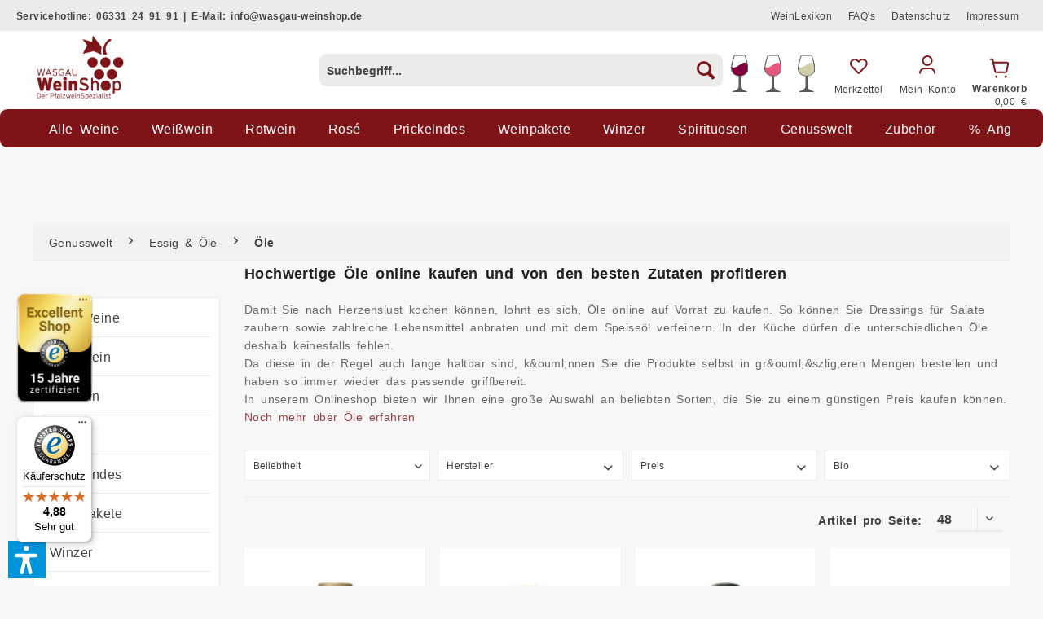

--- FILE ---
content_type: text/html; charset=UTF-8
request_url: https://www.wasgau-weinshop.de/genusswelt/essig-oele/oele/
body_size: 24569
content:
<!DOCTYPE html>
<html class="no-js" lang="de" itemscope="itemscope" itemtype="http://schema.org/WebPage">
<head>
<script id="usercentrics-cmp" src="https://app.usercentrics.eu/browser-ui/latest/loader.js" data-settings-id="E2z85eQGB" async></script>
<meta data-privacy-proxy-server="https://privacy-proxy-server.usercentrics.eu">
<script type="application/javascript" src="https://privacy-proxy.usercentrics.eu/latest/uc-block.bundle.js"></script>
<script type="text/javascript">
// create dataLayer
window.dataLayer = window.dataLayer || [];
function gtag() {
dataLayer.push(arguments);
}
// set „denied" as default for both ad and analytics storage, as well as ad_user_data and ad_personalization,
gtag("consent", "default", {
ad_user_data: "denied",
ad_personalization: "denied",
ad_storage: "denied",
analytics_storage: "denied",
wait_for_update: 2000 // milliseconds to wait for update
});
// Enable ads data redaction by default [optional]
gtag("set", "ads_data_redaction", true);
</script>
<meta charset="utf-8">
<meta name="author" content="" />
<meta name="robots" content="index,follow" />
<meta name="revisit-after" content="15 days" />
<meta name="description" content="Ob Traubenkernöl, verschiedene Nussöle oder klassische Olivenöle - entdecken Sie unsere Auswahl an hochwertigen Ölen ✓ Jetzt stöbern &amp; online bestellen!" />
<meta property="og:type" content="product" />
<meta property="og:site_name" content="Wasgau Weinshop" />
<meta property="og:title" content="Öle" />
<meta property="og:description" content="Ob Traubenkernöl, verschiedene Nussöle oder klassische Olivenöle - entdecken Sie unsere Auswahl an hochwertigen Ölen ✓ Jetzt stöbern &amp; online bestellen!" />
<meta property="og:url" content="https://www.wasgau-weinshop.de/genusswelt/essig-oele/oele/" />
<meta property="og:image" content="https://www.wasgau-weinshop.de/media/image/0e/fd/81/Braendle_Vita_Walnussoel_5l_4008722009109.jpg" />
<meta name="twitter:card" content="product" />
<meta name="twitter:site" content="Wasgau Weinshop" />
<meta name="twitter:title" content="Öle" />
<meta name="twitter:description" content="Ob Traubenkernöl, verschiedene Nussöle oder klassische Olivenöle - entdecken Sie unsere Auswahl an hochwertigen Ölen ✓ Jetzt stöbern &amp; online bestellen!" />
<meta name="twitter:image" content="https://www.wasgau-weinshop.de/media/image/0e/fd/81/Braendle_Vita_Walnussoel_5l_4008722009109.jpg" />
<meta itemprop="copyrightHolder" content="Wasgau Weinshop" />
<meta itemprop="copyrightYear" content="2020" />
<meta itemprop="isFamilyFriendly" content="True" />
<meta itemprop="image" content="https://www.wasgau-weinshop.de/media/image/2c/02/8f/ws-logo-2019-x-02.png" />
<meta name="viewport" content="width=device-width, initial-scale=1.0">
<meta name="mobile-web-app-capable" content="yes">
<meta name="apple-mobile-web-app-title" content="Wasgau Weinshop">
<meta name="apple-mobile-web-app-capable" content="yes">
<meta name="apple-mobile-web-app-status-bar-style" content="default">
<link rel="apple-touch-icon-precomposed" href="https://www.wasgau-weinshop.de/media/image/95/39/74/apple-icon-180x180.png">
<link rel="shortcut icon" href="https://www.wasgau-weinshop.de/media/unknown/d9/0c/f4/favicon.ico">
<meta name="msapplication-navbutton-color" content="#7E1418" />
<meta name="application-name" content="Wasgau Weinshop" />
<meta name="msapplication-starturl" content="https://www.wasgau-weinshop.de/" />
<meta name="msapplication-window" content="width=1024;height=768" />
<meta name="msapplication-TileImage" content="https://www.wasgau-weinshop.de/media/image/cb/2c/62/apple-icon-152x152.png">
<meta name="msapplication-TileColor" content="#7E1418">
<meta name="theme-color" content="#7E1418" />
<link rel="canonical" href="https://www.wasgau-weinshop.de/genusswelt/essig-oele/oele/"/>
<title itemprop="name">Öle online kaufen | Genusswelt | WASGAU WeinShop
</title>
<link href="/web/cache/1759309138_5e7f319e126a9f0aac38014ade8b99e8.css" media="all" rel="stylesheet" type="text/css" />
<script>
dataLayer = window.dataLayer || [];
// Clear the previous ecommerce object
dataLayer.push({ ecommerce: null });
// Push regular datalayer
dataLayer.push ({"pageTitle":"\u00d6le | Essig & \u00d6le | Genusswelt | Wasgau Weinshop","pageCategory":"Listing","pageSubCategory":"","pageCategoryID":527,"productCategoryPath":"Genusswelt\/Essig & \u00d6le\/\u00d6le","pageSubCategoryID":"","pageCountryCode":"de_DE","pageLanguageCode":"de","pageVersion":1,"pageTestVariation":"1","pageValue":1,"pageAttributes":"1","productID":"","productStyleID":"","productEAN":"","productName":"","productPrice":"","productCategory":"\u00d6le","productCurrency":"","productColor":"","productRealColor":""});
// Push new GA4 tags
dataLayer.push({"event":"view_item_list","ecommerce":{"item_list_name":"Category","item_list_id":"\u00d6le","items":[{"item_name":"Br\u00e4ndle - Vita Walnuss\u00f6l 0,5l","item_id":"871618","item_brand":"Br\u00e4ndle","price":6.85,"index":0,"quantity":1,"item_list_name":"Category","item_list_id":"\u00d6le"},{"item_name":"Sterna 1821 - Natives Oliven\u00f6l Extra 1l","item_id":"910109","item_brand":"Sterna 1821","price":13.45,"index":1,"quantity":1,"item_list_name":"Category","item_list_id":"\u00d6le"},{"item_name":"Wiberg - Natives Oliven\u00f6l Extra aus Andalusien 1l","item_id":"821367","item_brand":"Wiberg","price":15.55,"index":2,"quantity":1,"item_list_name":"Category","item_list_id":"\u00d6le"},{"item_name":"Hellriegel - Natives Oliven\u00f6l Extra aromatisiert mit Schwarzem Tr\u00fcffel 250ml","item_id":"837682","item_brand":"Hellriegel GmbH & Co. KG","price":13.25,"index":3,"quantity":1,"item_list_name":"Category","item_list_id":"\u00d6le"},{"item_name":"Hellriegel - Natives Oliven\u00f6l Extra aromatisiert mit Wei\u00dfem Tr\u00fcffel 250ml","item_id":"837681","item_brand":"Hellriegel GmbH & Co. KG","price":14.59,"index":4,"quantity":1,"item_list_name":"Category","item_list_id":"\u00d6le"},{"item_name":"Casa Rinaldi - Natives Oliven\u00f6l mit Chili 250ml","item_id":"857176","item_brand":"Casa Rinaldi","price":5.89,"index":5,"quantity":1,"item_list_name":"Category","item_list_id":"\u00d6le"},{"item_name":"Wiberg - Chili \u00d6l 0,5l","item_id":"817951","item_brand":"Wiberg","price":15.09,"index":6,"quantity":1,"item_list_name":"Category","item_list_id":"\u00d6le"},{"item_name":"Bertolli - Olio Extra Vergine 0,5l","item_id":"784","item_brand":"Bertolli","price":8.39,"index":7,"quantity":1,"item_list_name":"Category","item_list_id":"\u00d6le"},{"item_name":"Wiberg - Erdnuss \u00d6l kaltgepresst 0,5l","item_id":"868614","item_brand":"Wiberg","price":10.95,"index":8,"quantity":1,"item_list_name":"Category","item_list_id":"\u00d6le"},{"item_name":"Casa Rinaldi - Natives Oliven\u00f6l mit Knoblauch 250ml","item_id":"857184","item_brand":"Casa Rinaldi","price":5.79,"index":9,"quantity":1,"item_list_name":"Category","item_list_id":"\u00d6le"},{"item_name":"Wiberg - B\u00e4rlauch natives Oliven\u00f6l kaltgepresst 0,5l","item_id":"804779","item_brand":"Wiberg","price":11.09,"index":10,"quantity":1,"item_list_name":"Category","item_list_id":"\u00d6le"},{"item_name":"Wiberg - BIO Natives Oliven\u00f6l Extra aus Sizilien 0,5l","item_id":"886008","item_brand":"Wiberg","price":15.15,"index":11,"quantity":1,"item_list_name":"Category","item_list_id":"\u00d6le"},{"item_name":"Wiberg - Natives Oliven\u00f6l Extra aus Andalusien 0,5l","item_id":"870361","item_brand":"Wiberg","price":11.95,"index":12,"quantity":1,"item_list_name":"Category","item_list_id":"\u00d6le"},{"item_name":"\u00d6lm\u00fchle Esterer - K\u00fcrbiskern\u00f6l 0,5l","item_id":"870079","item_brand":"\u00d6lm\u00fchle Esterer","price":15.99,"index":13,"quantity":1,"item_list_name":"Category","item_list_id":"\u00d6le"},{"item_name":"Wiberg - Sesam \u00d6l 0,5l","item_id":"868612","item_brand":"Wiberg","price":11.29,"index":14,"quantity":1,"item_list_name":"Category","item_list_id":"\u00d6le"},{"item_name":"Culinaria - Traubenkern\u00f6l 1l","item_id":"884092","item_brand":"Culinaria","price":10.79,"index":15,"quantity":1,"item_list_name":"Category","item_list_id":"\u00d6le"},{"item_name":"Wiberg - Basilikum \u00d6l 0,5l","item_id":"868613","item_brand":"Wiberg","price":12.65,"index":16,"quantity":1,"item_list_name":"Category","item_list_id":"\u00d6le"},{"item_name":"Wiberg - K\u00fcrbiskern \u00d6l 0,5l","item_id":"870364","item_brand":"Wiberg","price":16.05,"index":17,"quantity":1,"item_list_name":"Category","item_list_id":"\u00d6le"},{"item_name":"Wiberg - Natives Oliven\u00f6l Extra aus Peloponnes 0,5l","item_id":"848172","item_brand":"Wiberg","price":13.99,"index":18,"quantity":1,"item_list_name":"Category","item_list_id":"\u00d6le"},{"item_name":"Wiberg - Walnuss \u00d6l kaltgepresst 0,5l","item_id":"870357","item_brand":"Wiberg","price":19.69,"index":19,"quantity":1,"item_list_name":"Category","item_list_id":"\u00d6le"}]}});
// Push Remarketing tags
</script>
<script>(function(w,d,s,l,i){w[l]=w[l]||[];w[l].push({'gtm.start':
new Date().getTime(),event:'gtm.js'});var f=d.getElementsByTagName(s)[0],
j=d.createElement(s),dl=l!='dataLayer'?'&l='+l:'';j.async=true;j.src=
'https://www.googletagmanager.com/gtm.js?id='+i+dl;f.parentNode.insertBefore(j,f);
})(window,document,'script','dataLayer','GTM-TGT5LXZ');</script>
<script>var dv_accessibility_options = {"language":"de","standardToolPosition":6,"openToolKey":"ctrlQ","filters":{"height":"","displayBlock":".cart--amount,.cart--display,.cart--quantity","lineHeight":".account--display,.filter-panel--title,.navigation--signin-btn,.cart--amount,.cookie-permission--decline-button,.cookie-permission--configure-button,.cart--display","wrapInput":".main-search--form"},"enabledModules":{"keyboardNav":"1","contrast":"1","highlightLinks":"1","biggerText":"1","textSpacing":"1","legibleFonts":"1","bigCursor":"1","readingGuide":"1","tooltips":"1","pauseAnimations":"1"},"enableResetButton":"1","enablePageStructureButton":"1","enablePositionButton":"1","moduleKeyboardNav":{"frameColor":"#ff0000"},"moduleContrast":{"useInverseColors":"1","useDarkContrast":"1","useLightContrast":"1","useDesaturate":"1"},"moduleHighlightLinks":{"color":"#ffff00","background":"#00d1113a","highlightColor":"#000000"},"moduleLegibleFonts":["dvaccess-legible-fonts","dvaccess-legible-fonts-1"],"moduleBigCursor":{"imageURL":"[data-uri]"},"moduleReadingGuide":{"color":"#ff0000","background":"#000000","readingGuideColor":"#ff0000"},"snippets":{"copyright":"powered by <a href=https://designverign.de target=_blank rel=noopener title=designverign>designverign</a>","app.toggle.label":"Accessibility Tool ausklappen","menu.title":"Barrierefrei Hilfswerkzeuge","menu.button.move":"Icon verschieben","menu.button.page-structure":"Seiten-Struktur","menu.button.reset":"Zur\u00fccksetzen","menu.header.headers":"\u00dcberschriften","menu.header.landmarks":"Landmarks","menu.header.links":"Links","menu.position.left-top":"links oben","menu.position.left-center":"links zentriert","menu.position.left-bottom":"links unten","menu.position.right-top":"rechts oben","menu.position.right-center":"rechts mitte","menu.position.right-bottom":"rechts unten","menu.position.center-top":"mitte oben","menu.position.center-bottom":"mitte unten","module.button.bigger-text":"Gr\u00f6\u00dferer Text","module.button.bigger-text.0":"Gr\u00f6\u00dferer Text","module.button.bigger-text.1":"Gr\u00f6\u00dferer Text","module.button.bigger-text.2":"Gr\u00f6\u00dferer Text","module.button.bigger-text.3":"Gr\u00f6\u00dferer Text","module.button.cursor":"Mauszeiger","module.button.cursor.0":"Gro\u00dfer Mauszeiger","module.button.contrast":"Kontrast +","module.button.contrast.0":"Invertierte Farben","module.button.contrast.1":"Dunkler Kontrast","module.button.contrast.2":"Heller Kontrast","module.button.contrast.3":"Schwarz-Wei\u00df","module.button.highlight-links":"Links hervorheben","module.button.keyboard-nav":"Navigation per Tab-Taste","module.button.legible-fonts":"Schriftart","module.button.legible-fonts.0":"Lesbare Schriftart","module.button.legible-fonts.1":"Legasthenie freundlich","module.button.pause-animations":"Animationen pausieren","module.button.pause-animations.0":"Animationen abspielen","module.button.reading-guide":"Lese-F\u00fchrung","module.button.reading-guide.0":"Lese-F\u00fchrung","module.button.reading-guide.1":"Lese-F\u00fchrung","module.button.reading-guide.modal-title":"Hinweis","module.button.reading-guide.modal-text":"Tippen Sie kurz auf dem Bildschirm um die Lesef\u00fchrung auszurichten.","module.button.reading-guide.modal-button-text":"Verstanden","module.button.text-spacing":"Zeichen-Abstand","module.button.text-spacing.0":"Kleiner Abstand","module.button.text-spacing.1":"Moderater Abstand","module.button.text-spacing.2":"Gro\u00dfer Abstand","module.button.tooltips":"Zus\u00e4tzliche Beschreibung"},"reloadOnXHR":false};</script>
<link href="/custom/plugins/VerignDvAccessibility/Resources/public/css/dvaccess.min.css" media="all" rel="stylesheet" type="text/css" />
<link href="/custom/plugins/VerignDvAccessibility/Resources/public/css/shopwareaccess.css" media="all" rel="stylesheet" type="text/css" />
</head>
<body class="is--ctl-listing is--act-index
" >
<noscript>
<iframe src="https://www.googletagmanager.com/ns.html?id=GTM-TGT5LXZ"
height="0"
width="0"
style="display:none;visibility:hidden">
</iframe>
</noscript>
<div data-paypalUnifiedMetaDataContainer="true"
data-paypalUnifiedRestoreOrderNumberUrl="https://www.wasgau-weinshop.de/widgets/PaypalUnifiedOrderNumber/restoreOrderNumber"
class="is--hidden">
</div>
<div class="page-wrap">
<noscript class="noscript-main">
<div class="alert is--warning">
<div class="alert--icon">
<i class="icon--element icon--warning"></i>
</div>
<div class="alert--content">
Um Wasgau&#x20;Weinshop in vollem Umfang nutzen zu k&ouml;nnen, empfehlen wir Ihnen Javascript in Ihrem Browser zu aktiveren.
</div>
</div>
</noscript>
<header class="header-main">
<div class="top-bar">
<div class="container block-group">
<div class="hotline">
<span>Servicehotline: 06331 24 91 91 | E-Mail: info@wasgau-weinshop.de</span>
</div>
<div id="topbar-button">
<i class="icon-info"></i>
</div>
<nav class="top-bar--navigation block" role="menubar">
<div class="navigation--entry entry--compare is--hidden" role="menuitem" aria-haspopup="true" data-drop-down-menu="true">
    

</div>
</nav>
<nav id="topbar-nav">
<ul>
<li class="navigation--entry" role="menuitem">
<a class="navigation--link" href="/lexikon/all" title="WeinLexikon" target="_parent">
WeinLexikon
</a>
</li>
<li class="navigation--entry" role="menuitem">
<a class="navigation--link" href="/faqs" title="FAQ&#039;s" target="_parent">
FAQ's
</a>
</li>
<li class="navigation--entry" role="menuitem">
<a class="navigation--link" href="https://www.wasgau-weinshop.de/datenschutz" title="Datenschutz">
Datenschutz
</a>
</li>
<li class="navigation--entry" role="menuitem">
<a class="navigation--link" href="https://www.wasgau-weinshop.de/impressum" title="Impressum">
Impressum
</a>
</li>
</ul>
</nav>
</div>
</div>
<div class="container header--navigation">
<div class="logo-main block-group" role="banner">
<div class="logo--shop block">
<a class="logo--link" href="https://www.wasgau-weinshop.de/" title="Wasgau Weinshop - Wein online kaufen">
<picture>
<source srcset="https://www.wasgau-weinshop.de/media/image/2c/02/8f/ws-logo-2019-x-02.png" media="(min-width: 78.75em)">
<source srcset="https://www.wasgau-weinshop.de/media/image/2c/02/8f/ws-logo-2019-x-02.png" media="(min-width: 64em)">
<source srcset="https://www.wasgau-weinshop.de/media/image/2c/02/8f/ws-logo-2019-x-02.png" media="(min-width: 48em)">
<img srcset="https://www.wasgau-weinshop.de/media/image/bd/19/e9/ws-logo-2019-x-04.png" alt="Wasgau Weinshop - Wein online kaufen" />
</picture>
</a>
</div>
</div>
<nav class="shop--navigation block-group">
<ul class="navigation--list block-group" role="menubar">
<li class="navigation--entry entry--menu-left" role="menuitem">
<a class="entry--link entry--trigger btn" href="#offcanvas--left" data-offcanvas="true" data-offCanvasSelector=".sidebar-main">
<i class="icon--menu"></i>
</a>
</li>
<li class="navigation--entry wasgau--logo-link-pos">
<a class="entry--link" href="https://www.wasgau-weinshop.de">
<div class="wasgau--logo-link">
</div>
</a>
</li>
<li class="navigation--entry entry--search" role="menuitem" data-search="true" aria-haspopup="true" data-minLength="3">
<form action="/search" method="get" class="main-search--form">
<input type="search" name="sSearch" aria-label="Suchbegriff..." class="main-search--field" autocomplete="off" autocapitalize="off" placeholder="Suchbegriff..." maxlength="30"  />
<button type="submit" class="main-search--button" aria-label="Suchen">
<i class="icon--search"></i>
<span class="main-search--text">Suchen</span>
</button>
<div class="form--ajax-loader">&nbsp;</div>
</form>
<div class="main-search--results"></div>
</li>
<li class="navigation--entry entry--wine-types" role="menuitem">
<a href="https://www.wasgau-weinshop.de/rotwein/" title="Rotwein" class="btn">
<img class="wine-type-icon" src="https://www.wasgau-weinshop.de/themes/Frontend/Wasgau_Wein/frontend/_public/src/img/icons/rotwein_icon.svg">
</a>
<a href="https://www.wasgau-weinshop.de/rose/" title="Rosé" class="btn">
<img class="wine-type-icon" src="https://www.wasgau-weinshop.de/themes/Frontend/Wasgau_Wein/frontend/_public/src/img/icons/rose_icon.svg">
</a>
<a href="https://www.wasgau-weinshop.de/weisswein/" title="Weißwein" class="btn">
<img class="wine-type-icon" src="https://www.wasgau-weinshop.de/themes/Frontend/Wasgau_Wein/frontend/_public/src/img/icons/weisswein_icon.svg">
</a>
</li>

    <li class="navigation--entry entry--notepad" role="menuitem">
        
        <a href="https://www.wasgau-weinshop.de/note" title="Merkzettel" class="btn">

            <img src="https://www.wasgau-weinshop.de/themes/Frontend/Wasgau_Wein/frontend/_public/src/img/icons/icon-heart.svg">

            Merkzettel
                    </a>
    </li>




    <li class="navigation--entry entry--account with-slt"
        role="menuitem"
        data-offcanvas="true"
        data-offCanvasSelector=".account--dropdown-navigation">
        
    <a href="https://www.wasgau-weinshop.de/account"
       title="Mein Konto"
       class="btn entry--link account--link">

        <img src="https://www.wasgau-weinshop.de/themes/Frontend/Wasgau_Wein/frontend/_public/src/img/icons/icon-member.svg">

                    <span class="account--display">
                Mein Konto
            </span>
            </a>


                    
                <div class="account--dropdown-navigation">

                    
                        <div class="navigation--smartphone">
                            <div class="entry--close-off-canvas">
                                <a href="#close-account-menu"
                                   class="account--close-off-canvas"
                                   title="Menü schließen"
                                   aria-label="Menü schließen">
                                    Menü schließen <i class="icon--arrow-right"></i>
                                </a>
                            </div>
                        </div>
                    

                    
                            <div class="account--menu is--rounded is--personalized">
        
    
                            
                
                                            <span class="navigation--headline">
                            Mein Konto
                        </span>
                                    

                
                <div class="account--menu-container">

                    
                        
                        <ul class="sidebar--navigation navigation--list is--level0 show--active-items">
                            
                                
                                
                                    
                                                                                    <li class="navigation--entry">
                                                <span class="navigation--signin">
                                                    <a href="https://www.wasgau-weinshop.de/account#hide-registration"
                                                       class="blocked--link btn is--primary navigation--signin-btn"
                                                       data-collapseTarget="#registration"
                                                       data-action="close">
                                                        Anmelden
                                                    </a>
                                                    <span class="navigation--register">
                                                        oder
                                                        <a href="https://www.wasgau-weinshop.de/account#show-registration"
                                                           class="blocked--link"
                                                           data-collapseTarget="#registration"
                                                           data-action="open">
                                                            registrieren
                                                        </a>
                                                    </span>
                                                </span>
                                            </li>
                                                                            

                                    
                                        <li class="navigation--entry">
                                            <a href="https://www.wasgau-weinshop.de/account" title="Übersicht" class="navigation--link">
                                                Übersicht
                                            </a>
                                        </li>
                                    
                                

                                
                                
                                    <li class="navigation--entry">
                                        <a href="https://www.wasgau-weinshop.de/account/profile" title="Persönliche Daten" class="navigation--link" rel="nofollow">
                                            Persönliche Daten
                                        </a>
                                    </li>
                                

                                
                                
                                                                            
                                            <li class="navigation--entry">
                                                <a href="https://www.wasgau-weinshop.de/address/index/sidebar/" title="Adressen" class="navigation--link" rel="nofollow">
                                                    Adressen
                                                </a>
                                            </li>
                                        
                                                                    

                                
                                
                                    <li class="navigation--entry">
                                        <a href="https://www.wasgau-weinshop.de/account/payment" title="Zahlungsarten" class="navigation--link" rel="nofollow">
                                            Zahlungsarten
                                        </a>
                                    </li>
                                

                                
                                
    
                                    <li class="navigation--entry">
                                        <a href="https://www.wasgau-weinshop.de/account/orders" title="Bestellungen" class="navigation--link" rel="nofollow">
                                            Bestellungen
                                        </a>
                                    </li>
                                
            <li class="navigation--entry">
            <a href="https://www.wasgau-weinshop.de/account/offers" title="Angebote" class="navigation--link">
                Angebote
            </a>
        </li>
    

                                
                                
                                                                    

                                
                                
                                    <li class="navigation--entry">
                                        <a href="https://www.wasgau-weinshop.de/note" title="Merkzettel" class="navigation--link" rel="nofollow">
                                            Merkzettel
                                        </a>
                                    </li>
                                

                                
                                
                                                                    

                                
                                
                                                                    
                            
                        </ul>
                    
                </div>
                    

    <div class="account--excellent-shop-siegel">
        <a class="siegel-link" target="_blank" href="/auszeichnung-trustedshops">
            <img src="/themes/Frontend/Wasgau_Wein/frontend/_public/src/images/footer/excellent_shop_award-15-jahre.png"
                 alt="Excellent Shop Award" class="excellent-shop-siegel-img"/>
        </a>
    </div>

    </div>
                    
                </div>
            
            </li>




    <li class="navigation--entry entry--cart" role="menuitem">
        
        <a class="btn is--icon-left cart--link" href="https://www.wasgau-weinshop.de/checkout/cart" title="Warenkorb">

            <img src="https://www.wasgau-weinshop.de/themes/Frontend/Wasgau_Wein/frontend/_public/src/img/icons/icon-cart.svg">

            <span class="cart--display">
                                    Warenkorb
                            </span>

            <span class="badge is--primary is--minimal cart--quantity is--hidden">0</span>

            

            <span class="cart--amount">
                <strong>Warenkorb</strong><br />
                0,00&nbsp;&euro; 
            </span>
        </a>
        <div class="ajax-loader">&nbsp;</div>
    </li>




</ul>
</nav>
<div id="emz-recommended-articles" data-ajaxurl="https://www.wasgau-weinshop.de/EmzRecommendedArticles/loadArticles"></div>
</div>
</header>
<nav class="navigation-main">
<div class="container" data-menu-scroller="true" data-listSelector=".navigation--list.container" data-viewPortSelector=".navigation--list-wrapper">
<div class="navigation--list-wrapper">
<ul class="navigation--list container" role="menubar" itemscope="itemscope" itemtype="http://schema.org/SiteNavigationElement">
<li class="navigation--entry is--home" role="menuitem"><a class="navigation--link is--first" href="https://www.wasgau-weinshop.de/" title="Home" aria-label="Home" itemprop="url"><span itemprop="name">Home</span></a></li><li class="navigation--entry" role="menuitem"><a class="navigation--link" href="https://www.wasgau-weinshop.de/alle-weine/" title="Alle Weine" aria-label="Alle Weine" itemprop="url"><span itemprop="name">Alle Weine</span></a></li><li class="navigation--entry" role="menuitem"><a class="navigation--link" href="https://www.wasgau-weinshop.de/weisswein/" title="Weißwein" aria-label="Weißwein" itemprop="url"><span itemprop="name">Weißwein</span></a></li><li class="navigation--entry" role="menuitem"><a class="navigation--link" href="https://www.wasgau-weinshop.de/rotwein/" title="Rotwein" aria-label="Rotwein" itemprop="url"><span itemprop="name">Rotwein</span></a></li><li class="navigation--entry" role="menuitem"><a class="navigation--link" href="https://www.wasgau-weinshop.de/rose/" title="Rosé" aria-label="Rosé" itemprop="url"><span itemprop="name">Rosé</span></a></li><li class="navigation--entry" role="menuitem"><a class="navigation--link" href="https://www.wasgau-weinshop.de/prickelndes/" title="Prickelndes" aria-label="Prickelndes" itemprop="url"><span itemprop="name">Prickelndes</span></a></li><li class="navigation--entry" role="menuitem"><a class="navigation--link" href="https://www.wasgau-weinshop.de/weinpakete/" title="Weinpakete" aria-label="Weinpakete" itemprop="url"><span itemprop="name">Weinpakete</span></a></li><li class="navigation--entry" role="menuitem"><a class="navigation--link" href="https://www.wasgau-weinshop.de/winzer/" title="Winzer" aria-label="Winzer" itemprop="url"><span itemprop="name">Winzer</span></a></li><li class="navigation--entry" role="menuitem"><a class="navigation--link" href="https://www.wasgau-weinshop.de/spirituosen/" title="Spirituosen" aria-label="Spirituosen" itemprop="url"><span itemprop="name">Spirituosen</span></a></li><li class="navigation--entry is--active" role="menuitem"><a class="navigation--link is--active" href="https://www.wasgau-weinshop.de/genusswelt/" title="Genusswelt" aria-label="Genusswelt" itemprop="url"><span itemprop="name">Genusswelt</span></a></li><li class="navigation--entry" role="menuitem"><a class="navigation--link" href="https://www.wasgau-weinshop.de/zubehoer/" title="Zubehör" aria-label="Zubehör" itemprop="url"><span itemprop="name">Zubehör</span></a></li><li class="navigation--entry" role="menuitem"><a class="navigation--link" href="https://www.wasgau-weinshop.de/angebote/" title="% Angebote %" aria-label="% Angebote %" itemprop="url"><span itemprop="name">% Angebote %</span></a></li>            </ul>
</div>
<div class="advanced-menu" data-advanced-menu="true" data-hoverDelay="250">
<div class="menu--container">
<div class="button-container">
<a href="https://www.wasgau-weinshop.de/alle-weine/" class="button--category" aria-label="Zur Kategorie Alle Weine" title="Zur Kategorie Alle Weine">
<i class="icon--arrow-right"></i>
Zur Kategorie Alle Weine
</a>
<span class="button--close">
<i class="icon--cross"></i>
</span>
</div>
<div class="content--wrapper has--content">
<ul class="menu--list menu--level-0 columns--4" style="width: 100%;">
<li class="menu--list-item item--level-0" style="width: 100%">
<a href="https://www.wasgau-weinshop.de/alle-weine/neu-im-sortiment/" class="menu--list-item-link" aria-label="Neu im Sortiment" title="Neu im Sortiment">Neu im Sortiment</a>
</li>
<li class="menu--list-item item--level-0" style="width: 100%">
<a href="https://www.wasgau-weinshop.de/weinshop-bauer-sondereditionen" class="menu--list-item-link" aria-label="WeinShop Bauer Sondereditionen" title="WeinShop Bauer Sondereditionen">WeinShop Bauer Sondereditionen</a>
</li>
<li class="menu--list-item item--level-0" style="width: 100%">
<a href="https://www.wasgau-weinshop.de/alle-weine/alkoholfreie-getraenke/" class="menu--list-item-link" aria-label="Alkoholfreie Getränke" title="Alkoholfreie Getränke">Alkoholfreie Getränke</a>
<ul class="menu--list menu--level-1 columns--4">
<li class="menu--list-item item--level-1">
<a href="https://www.wasgau-weinshop.de/alkoholfreie-weine" class="menu--list-item-link" aria-label="Alkoholfreie Weine" title="Alkoholfreie Weine">Alkoholfreie Weine</a>
</li>
<li class="menu--list-item item--level-1">
<a href="https://www.wasgau-weinshop.de/alkoholfreie-spirituosen" class="menu--list-item-link" aria-label="Alkoholfreie Spirituosen" title="Alkoholfreie Spirituosen">Alkoholfreie Spirituosen</a>
</li>
<li class="menu--list-item item--level-1">
<a href="https://www.wasgau-weinshop.de/alkoholfreie-sekte" class="menu--list-item-link" aria-label="Alkoholfreie Sekte" title="Alkoholfreie Sekte">Alkoholfreie Sekte</a>
</li>
<li class="menu--list-item item--level-1">
<a href="https://www.wasgau-weinshop.de/alle-weine/alkoholfreie-getraenke/energy-drinks" class="menu--list-item-link" aria-label="Energy Drinks" title="Energy Drinks">Energy Drinks</a>
</li>
<li class="menu--list-item item--level-1">
<a href="https://www.wasgau-weinshop.de/alle-weine/alkoholfreie-getraenke/fruchtsaefte/" class="menu--list-item-link" aria-label="Fruchtsäfte" title="Fruchtsäfte">Fruchtsäfte</a>
</li>
</ul>
</li>
<li class="menu--list-item item--level-0" style="width: 100%">
<a href="https://www.wasgau-weinshop.de/alle-weine/deutschland/" class="menu--list-item-link" aria-label="Deutschland" title="Deutschland">Deutschland</a>
<ul class="menu--list menu--level-1 columns--4">
</ul>
</li>
<li class="menu--list-item item--level-0" style="width: 100%">
<a href="https://www.wasgau-weinshop.de/alle-weine/frankreich/" class="menu--list-item-link" aria-label="Frankreich" title="Frankreich">Frankreich</a>
<ul class="menu--list menu--level-1 columns--4">
</ul>
</li>
<li class="menu--list-item item--level-0" style="width: 100%">
<a href="https://www.wasgau-weinshop.de/alle-weine/italien/" class="menu--list-item-link" aria-label="Italien" title="Italien">Italien</a>
<ul class="menu--list menu--level-1 columns--4">
</ul>
</li>
<li class="menu--list-item item--level-0" style="width: 100%">
<a href="https://www.wasgau-weinshop.de/alle-weine/portugal/" class="menu--list-item-link" aria-label="Portugal" title="Portugal">Portugal</a>
<ul class="menu--list menu--level-1 columns--4">
</ul>
</li>
<li class="menu--list-item item--level-0" style="width: 100%">
<a href="https://www.wasgau-weinshop.de/alle-weine/spanien/" class="menu--list-item-link" aria-label="Spanien" title="Spanien">Spanien</a>
<ul class="menu--list menu--level-1 columns--4">
</ul>
</li>
</ul>
</div>
</div>
<div class="menu--container">
<div class="button-container">
<a href="https://www.wasgau-weinshop.de/weisswein/" class="button--category" aria-label="Zur Kategorie Weißwein" title="Zur Kategorie Weißwein">
<i class="icon--arrow-right"></i>
Zur Kategorie Weißwein
</a>
<span class="button--close">
<i class="icon--cross"></i>
</span>
</div>
</div>
<div class="menu--container">
<div class="button-container">
<a href="https://www.wasgau-weinshop.de/rotwein/" class="button--category" aria-label="Zur Kategorie Rotwein" title="Zur Kategorie Rotwein">
<i class="icon--arrow-right"></i>
Zur Kategorie Rotwein
</a>
<span class="button--close">
<i class="icon--cross"></i>
</span>
</div>
</div>
<div class="menu--container">
<div class="button-container">
<a href="https://www.wasgau-weinshop.de/rose/" class="button--category" aria-label="Zur Kategorie Rosé" title="Zur Kategorie Rosé">
<i class="icon--arrow-right"></i>
Zur Kategorie Rosé
</a>
<span class="button--close">
<i class="icon--cross"></i>
</span>
</div>
</div>
<div class="menu--container">
<div class="button-container">
<a href="https://www.wasgau-weinshop.de/prickelndes/" class="button--category" aria-label="Zur Kategorie Prickelndes" title="Zur Kategorie Prickelndes">
<i class="icon--arrow-right"></i>
Zur Kategorie Prickelndes
</a>
<span class="button--close">
<i class="icon--cross"></i>
</span>
</div>
<div class="content--wrapper has--content">
<ul class="menu--list menu--level-0 columns--4" style="width: 100%;">
<li class="menu--list-item item--level-0" style="width: 100%">
<a href="https://www.wasgau-weinshop.de/prickelndes/champagner/" class="menu--list-item-link" aria-label="Champagner" title="Champagner">Champagner</a>
</li>
<li class="menu--list-item item--level-0" style="width: 100%">
<a href="https://www.wasgau-weinshop.de/prickelndes/cremant/" class="menu--list-item-link" aria-label="Crémant" title="Crémant">Crémant</a>
</li>
<li class="menu--list-item item--level-0" style="width: 100%">
<a href="https://www.wasgau-weinshop.de/prickelndes/prosecco/" class="menu--list-item-link" aria-label="Prosecco" title="Prosecco">Prosecco</a>
</li>
<li class="menu--list-item item--level-0" style="width: 100%">
<a href="https://www.wasgau-weinshop.de/prickelndes/sekt/" class="menu--list-item-link" aria-label="Sekt" title="Sekt">Sekt</a>
</li>
</ul>
</div>
</div>
<div class="menu--container">
<div class="button-container">
<a href="https://www.wasgau-weinshop.de/weinpakete/" class="button--category" aria-label="Zur Kategorie Weinpakete" title="Zur Kategorie Weinpakete">
<i class="icon--arrow-right"></i>
Zur Kategorie Weinpakete
</a>
<span class="button--close">
<i class="icon--cross"></i>
</span>
</div>
<div class="content--wrapper has--content">
<ul class="menu--list menu--level-0 columns--4" style="width: 100%;">
<li class="menu--list-item item--level-0" style="width: 100%">
<a href="https://www.wasgau-weinshop.de/weinpakete/3er-weinpakete/" class="menu--list-item-link" aria-label="3er Weinpakete" title="3er Weinpakete">3er Weinpakete</a>
</li>
<li class="menu--list-item item--level-0" style="width: 100%">
<a href="https://www.wasgau-weinshop.de/weinpakete/4er-weinpakete/" class="menu--list-item-link" aria-label="4er Weinpakete" title="4er Weinpakete">4er Weinpakete</a>
</li>
<li class="menu--list-item item--level-0" style="width: 100%">
<a href="https://www.wasgau-weinshop.de/weinpakete/6er-weinpakete/" class="menu--list-item-link" aria-label="6er Weinpakete" title="6er Weinpakete">6er Weinpakete</a>
</li>
<li class="menu--list-item item--level-0" style="width: 100%">
<a href="https://www.wasgau-weinshop.de/weinpakete/genusspakete/" class="menu--list-item-link" aria-label="GenussPakete" title="GenussPakete">GenussPakete</a>
</li>
<li class="menu--list-item item--level-0" style="width: 100%">
<a href="https://www.wasgau-weinshop.de/weinpakete/wein-geschenkpakete/" class="menu--list-item-link" aria-label="Wein Geschenkpakete" title="Wein Geschenkpakete">Wein Geschenkpakete</a>
</li>
</ul>
</div>
</div>
<div class="menu--container">
<div class="button-container">
<a href="https://www.wasgau-weinshop.de/winzer/" class="button--category" aria-label="Zur Kategorie Winzer" title="Zur Kategorie Winzer">
<i class="icon--arrow-right"></i>
Zur Kategorie Winzer
</a>
<span class="button--close">
<i class="icon--cross"></i>
</span>
</div>
</div>
<div class="menu--container">
<div class="button-container">
<a href="https://www.wasgau-weinshop.de/spirituosen/" class="button--category" aria-label="Zur Kategorie Spirituosen" title="Zur Kategorie Spirituosen">
<i class="icon--arrow-right"></i>
Zur Kategorie Spirituosen
</a>
<span class="button--close">
<i class="icon--cross"></i>
</span>
</div>
<div class="content--wrapper has--content">
<ul class="menu--list menu--level-0 columns--4" style="width: 100%;">
<li class="menu--list-item item--level-0" style="width: 100%">
<a href="https://www.wasgau-weinshop.de/spirituosen/neue-spirituosen" class="menu--list-item-link" aria-label="Neue Spirituosen " title="Neue Spirituosen ">Neue Spirituosen </a>
</li>
<li class="menu--list-item item--level-0" style="width: 100%">
<a href="https://www.wasgau-weinshop.de/spirituosen-sale" class="menu--list-item-link" aria-label="Spirituosen SALE%" title="Spirituosen SALE%">Spirituosen SALE%</a>
</li>
<li class="menu--list-item item--level-0" style="width: 100%">
<a href="https://www.wasgau-weinshop.de/spirituosen/aperitif/" class="menu--list-item-link" aria-label="Aperitif" title="Aperitif">Aperitif</a>
</li>
<li class="menu--list-item item--level-0" style="width: 100%">
<a href="https://www.wasgau-weinshop.de/spirituosen/cocktails/" class="menu--list-item-link" aria-label="Cocktails" title="Cocktails">Cocktails</a>
</li>
<li class="menu--list-item item--level-0" style="width: 100%">
<a href="https://www.wasgau-weinshop.de/spirituosen/brandy-cognac/" class="menu--list-item-link" aria-label="Brandy &amp; Cognac" title="Brandy &amp; Cognac">Brandy & Cognac</a>
</li>
<li class="menu--list-item item--level-0" style="width: 100%">
<a href="https://www.wasgau-weinshop.de/spirituosen/gin/" class="menu--list-item-link" aria-label="Gin" title="Gin">Gin</a>
</li>
<li class="menu--list-item item--level-0" style="width: 100%">
<a href="https://www.wasgau-weinshop.de/spirituosen/grappa/" class="menu--list-item-link" aria-label="Grappa" title="Grappa">Grappa</a>
</li>
<li class="menu--list-item item--level-0" style="width: 100%">
<a href="https://www.wasgau-weinshop.de/spirituosen/likoere/" class="menu--list-item-link" aria-label="Liköre" title="Liköre">Liköre</a>
</li>
<li class="menu--list-item item--level-0" style="width: 100%">
<a href="https://www.wasgau-weinshop.de/spirituosen/portwein/" class="menu--list-item-link" aria-label="Portwein" title="Portwein">Portwein</a>
</li>
<li class="menu--list-item item--level-0" style="width: 100%">
<a href="https://www.wasgau-weinshop.de/spirituosen/rum/" class="menu--list-item-link" aria-label="Rum" title="Rum">Rum</a>
</li>
<li class="menu--list-item item--level-0" style="width: 100%">
<a href="https://www.wasgau-weinshop.de/spirituosen/edelbraende-schnaepse/" class="menu--list-item-link" aria-label="Edelbrände &amp; Schnäpse" title="Edelbrände &amp; Schnäpse">Edelbrände & Schnäpse</a>
</li>
<li class="menu--list-item item--level-0" style="width: 100%">
<a href="https://www.wasgau-weinshop.de/tequila" class="menu--list-item-link" aria-label="Tequila " title="Tequila ">Tequila </a>
</li>
<li class="menu--list-item item--level-0" style="width: 100%">
<a href="https://www.wasgau-weinshop.de/spirituosen/vodka/" class="menu--list-item-link" aria-label="Vodka" title="Vodka">Vodka</a>
</li>
<li class="menu--list-item item--level-0" style="width: 100%">
<a href="https://www.wasgau-weinshop.de/spirituosen/wermut/" class="menu--list-item-link" aria-label="Wermut" title="Wermut">Wermut</a>
</li>
<li class="menu--list-item item--level-0" style="width: 100%">
<a href="https://www.wasgau-weinshop.de/spirituosen/whisky/" class="menu--list-item-link" aria-label="Whisky" title="Whisky">Whisky</a>
</li>
</ul>
</div>
</div>
<div class="menu--container">
<div class="button-container">
<a href="https://www.wasgau-weinshop.de/genusswelt/" class="button--category" aria-label="Zur Kategorie Genusswelt" title="Zur Kategorie Genusswelt">
<i class="icon--arrow-right"></i>
Zur Kategorie Genusswelt
</a>
<span class="button--close">
<i class="icon--cross"></i>
</span>
</div>
<div class="content--wrapper has--content">
<ul class="menu--list menu--level-0 columns--4" style="width: 100%;">
<li class="menu--list-item item--level-0" style="width: 100%">
<a href="https://www.wasgau-weinshop.de/genusswelt/genusspakete/" class="menu--list-item-link" aria-label="GenussPakete" title="GenussPakete">GenussPakete</a>
</li>
<li class="menu--list-item item--level-0" style="width: 100%">
<a href="https://www.wasgau-weinshop.de/genusswelt/fleisch-wurst/" class="menu--list-item-link" aria-label="Fleisch &amp; Wurst" title="Fleisch &amp; Wurst">Fleisch & Wurst</a>
<ul class="menu--list menu--level-1 columns--4">
<li class="menu--list-item item--level-1">
<a href="https://www.wasgau-weinshop.de/wurst-wurstspezialitaeten" class="menu--list-item-link" aria-label="Wurst" title="Wurst">Wurst</a>
</li>
</ul>
</li>
<li class="menu--list-item item--level-0" style="width: 100%">
<a href="https://www.wasgau-weinshop.de/antipasti" class="menu--list-item-link" aria-label="Antipasti" title="Antipasti">Antipasti</a>
</li>
<li class="menu--list-item item--level-0" style="width: 100%">
<a href="https://www.wasgau-weinshop.de/genusswelt/pasta-sossen/" class="menu--list-item-link" aria-label="Pasta &amp; Soßen" title="Pasta &amp; Soßen">Pasta & Soßen</a>
<ul class="menu--list menu--level-1 columns--4">
<li class="menu--list-item item--level-1">
<a href="https://www.wasgau-weinshop.de/genusswelt/pasta-sossen/pasta/" class="menu--list-item-link" aria-label="Pasta" title="Pasta">Pasta</a>
</li>
<li class="menu--list-item item--level-1">
<a href="https://www.wasgau-weinshop.de/genusswelt/pasta-sossen/pesto-sossen/" class="menu--list-item-link" aria-label="Pesto &amp; Soßen" title="Pesto &amp; Soßen">Pesto & Soßen</a>
</li>
</ul>
</li>
<li class="menu--list-item item--level-0" style="width: 100%">
<a href="https://www.wasgau-weinshop.de/genusswelt/essig-oele/" class="menu--list-item-link" aria-label="Essig &amp; Öle" title="Essig &amp; Öle">Essig & Öle</a>
<ul class="menu--list menu--level-1 columns--4">
<li class="menu--list-item item--level-1">
<a href="https://www.wasgau-weinshop.de/genusswelt/essig-oele/essig/" class="menu--list-item-link" aria-label="Essig" title="Essig">Essig</a>
</li>
<li class="menu--list-item item--level-1">
<a href="https://www.wasgau-weinshop.de/genusswelt/essig-oele/oele/" class="menu--list-item-link" aria-label="Öle" title="Öle">Öle</a>
</li>
</ul>
</li>
<li class="menu--list-item item--level-0" style="width: 100%">
<a href="https://www.wasgau-weinshop.de/genusswelt/kraeuter-wuerzen/" class="menu--list-item-link" aria-label="Kräuter &amp; Würzen" title="Kräuter &amp; Würzen">Kräuter & Würzen</a>
<ul class="menu--list menu--level-1 columns--4">
<li class="menu--list-item item--level-1">
<a href="https://www.wasgau-weinshop.de/genusswelt/kraeuter-wuerzen/kraeuter-gewuerze/" class="menu--list-item-link" aria-label="Kräuter &amp; Gewürze" title="Kräuter &amp; Gewürze">Kräuter & Gewürze</a>
</li>
<li class="menu--list-item item--level-1">
<a href="https://www.wasgau-weinshop.de/genusswelt/kraeuter-wuerzen/senf-wuerzsossen/" class="menu--list-item-link" aria-label="Senf &amp; Würzsoßen" title="Senf &amp; Würzsoßen">Senf & Würzsoßen</a>
</li>
</ul>
</li>
<li class="menu--list-item item--level-0" style="width: 100%">
<a href="https://www.wasgau-weinshop.de/genusswelt/gebaeck-knabbereien/" class="menu--list-item-link" aria-label="Gebäck &amp; Knabbereien" title="Gebäck &amp; Knabbereien">Gebäck & Knabbereien</a>
<ul class="menu--list menu--level-1 columns--4">
<li class="menu--list-item item--level-1">
<a href="https://www.wasgau-weinshop.de/genusswelt/gebaeck-knabbereien/brot/" class="menu--list-item-link" aria-label="Brot" title="Brot">Brot</a>
</li>
<li class="menu--list-item item--level-1">
<a href="https://www.wasgau-weinshop.de/genusswelt/gebaeck-knabbereien/chips-flips-co./" class="menu--list-item-link" aria-label="Chips, Flips &amp; Co." title="Chips, Flips &amp; Co.">Chips, Flips & Co.</a>
</li>
<li class="menu--list-item item--level-1">
<a href="https://www.wasgau-weinshop.de/genusswelt/gebaeck-knabbereien/fruechte/" class="menu--list-item-link" aria-label="Früchte" title="Früchte">Früchte</a>
</li>
<li class="menu--list-item item--level-1">
<a href="https://www.wasgau-weinshop.de/genusswelt/gebaeck-knabbereien/kekse-gebaeck/" class="menu--list-item-link" aria-label="Kekse &amp; Gebäck" title="Kekse &amp; Gebäck">Kekse & Gebäck</a>
</li>
<li class="menu--list-item item--level-1">
<a href="https://www.wasgau-weinshop.de/genusswelt/gebaeck-knabbereien/nuesse/" class="menu--list-item-link" aria-label="Nüsse" title="Nüsse">Nüsse</a>
</li>
</ul>
</li>
<li class="menu--list-item item--level-0" style="width: 100%">
<a href="https://www.wasgau-weinshop.de/https://www.wasgau-weinshop.de/genusswelt/dosengerichte/" class="menu--list-item-link" aria-label="Dosengerichte" title="Dosengerichte">Dosengerichte</a>
</li>
<li class="menu--list-item item--level-0" style="width: 100%">
<a href="https://www.wasgau-weinshop.de/genusswelt/schokolade-pralinen/" class="menu--list-item-link" aria-label="Schokolade &amp; Pralinen" title="Schokolade &amp; Pralinen">Schokolade & Pralinen</a>
</li>
<li class="menu--list-item item--level-0" style="width: 100%">
<a href="https://www.wasgau-weinshop.de/genusswelt/sirup/" class="menu--list-item-link" aria-label="Sirup" title="Sirup">Sirup</a>
</li>
</ul>
</div>
</div>
<div class="menu--container">
<div class="button-container">
<a href="https://www.wasgau-weinshop.de/zubehoer/" class="button--category" aria-label="Zur Kategorie Zubehör" title="Zur Kategorie Zubehör">
<i class="icon--arrow-right"></i>
Zur Kategorie Zubehör
</a>
<span class="button--close">
<i class="icon--cross"></i>
</span>
</div>
<div class="content--wrapper has--content">
<ul class="menu--list menu--level-0 columns--4" style="width: 100%;">
<li class="menu--list-item item--level-0" style="width: 100%">
<a href="https://www.wasgau-weinshop.de/zubehoer/servieren-anrichten-von-getraenken/" class="menu--list-item-link" aria-label="Servieren &amp; Anrichten von Getränken" title="Servieren &amp; Anrichten von Getränken">Servieren & Anrichten von Getränken</a>
<ul class="menu--list menu--level-1 columns--4">
<li class="menu--list-item item--level-1">
<a href="https://www.wasgau-weinshop.de/zubehoer/servieren-anrichten-von-getraenken/dekoration/" class="menu--list-item-link" aria-label="Dekoration" title="Dekoration">Dekoration</a>
</li>
<li class="menu--list-item item--level-1">
<a href="https://www.wasgau-weinshop.de/zubehoer/servieren-anrichten-von-getraenken/glaeser-becher-kelche/" class="menu--list-item-link" aria-label="Gläser, Becher &amp; Kelche" title="Gläser, Becher &amp; Kelche">Gläser, Becher & Kelche</a>
</li>
<li class="menu--list-item item--level-1">
<a href="https://www.wasgau-weinshop.de/zubehoer/servieren-anrichten/dubbeglaeser/" class="menu--list-item-link" aria-label="Dubbegläser" title="Dubbegläser">Dubbegläser</a>
</li>
<li class="menu--list-item item--level-1">
<a href="https://www.wasgau-weinshop.de/zubehoer/servieren-anrichten-von-getraenken/weinkaraffen-wasserkruege/" class="menu--list-item-link" aria-label="Weinkaraffen &amp; Wasserkrüge" title="Weinkaraffen &amp; Wasserkrüge">Weinkaraffen & Wasserkrüge</a>
</li>
<li class="menu--list-item item--level-1">
<a href="https://www.wasgau-weinshop.de/zubehoer/servieren-anrichten-von-getraenken/tabletts-teller/" class="menu--list-item-link" aria-label="Tabletts &amp; Teller" title="Tabletts &amp; Teller">Tabletts & Teller</a>
</li>
<li class="menu--list-item item--level-1">
<a href="https://www.wasgau-weinshop.de/zubehoer/servieren-anrichten-von-getraenken/spiesse-picker/" class="menu--list-item-link" aria-label="Spieße &amp; Picker" title="Spieße &amp; Picker">Spieße & Picker</a>
</li>
<li class="menu--list-item item--level-1">
<a href="https://www.wasgau-weinshop.de/zubehoer/servieren-anrichten-von-getraenken/pizza-flammkuchen/" class="menu--list-item-link" aria-label="Pizza &amp; Flammkuchen" title="Pizza &amp; Flammkuchen">Pizza & Flammkuchen</a>
</li>
</ul>
</li>
<li class="menu--list-item item--level-0" style="width: 100%">
<a href="https://www.wasgau-weinshop.de/zubehoer/kochen-geniessen/" class="menu--list-item-link" aria-label="Kochen &amp; Genießen" title="Kochen &amp; Genießen">Kochen & Genießen</a>
<ul class="menu--list menu--level-1 columns--4">
<li class="menu--list-item item--level-1">
<a href="https://www.wasgau-weinshop.de/zubehoer/kochen-geniessen/messer/" class="menu--list-item-link" aria-label="Messer" title="Messer">Messer</a>
</li>
<li class="menu--list-item item--level-1">
<a href="https://www.wasgau-weinshop.de/zubehoer/kochen-geniessen/messerschaerfer/" class="menu--list-item-link" aria-label="Messerschärfer" title="Messerschärfer">Messerschärfer</a>
</li>
<li class="menu--list-item item--level-1">
<a href="https://www.wasgau-weinshop.de/zubehoer/kochen-geniessen/kuechenhelfer/" class="menu--list-item-link" aria-label="Küchenhelfer" title="Küchenhelfer">Küchenhelfer</a>
</li>
<li class="menu--list-item item--level-1">
<a href="https://www.wasgau-weinshop.de/zubehoer/kochen-geniessen/scheren/" class="menu--list-item-link" aria-label="Scheren" title="Scheren">Scheren</a>
</li>
<li class="menu--list-item item--level-1">
<a href="https://www.wasgau-weinshop.de/zubehoer/kochen-geniessen/sonstiges/" class="menu--list-item-link" aria-label="Sonstiges" title="Sonstiges">Sonstiges</a>
</li>
</ul>
</li>
<li class="menu--list-item item--level-0" style="width: 100%">
<a href="https://www.wasgau-weinshop.de/zubehoer/tischdecken-servietten/" class="menu--list-item-link" aria-label="Tischdecken &amp; Servietten" title="Tischdecken &amp; Servietten">Tischdecken & Servietten</a>
<ul class="menu--list menu--level-1 columns--4">
<li class="menu--list-item item--level-1">
<a href="https://www.wasgau-weinshop.de/zubehoer/tischdecken-servietten/servietten/" class="menu--list-item-link" aria-label="Servietten" title="Servietten">Servietten</a>
</li>
<li class="menu--list-item item--level-1">
<a href="https://www.wasgau-weinshop.de/zubehoer/tischdecken-servietten/tischdecken-tischlaeufer/" class="menu--list-item-link" aria-label="Tischdecken &amp; Tischläufer" title="Tischdecken &amp; Tischläufer">Tischdecken & Tischläufer</a>
</li>
</ul>
</li>
<li class="menu--list-item item--level-0" style="width: 100%">
<a href="https://www.wasgau-weinshop.de/zubehoer/bar-cocktailzubehoer/" class="menu--list-item-link" aria-label="Bar- &amp; Cocktailzubehör" title="Bar- &amp; Cocktailzubehör">Bar- & Cocktailzubehör</a>
<ul class="menu--list menu--level-1 columns--4">
<li class="menu--list-item item--level-1">
<a href="https://www.wasgau-weinshop.de/zubehoer/bar-cocktailzubehoer/cocktailzubehoer/" class="menu--list-item-link" aria-label="Cocktailzubehör" title="Cocktailzubehör">Cocktailzubehör</a>
</li>
<li class="menu--list-item item--level-1">
<a href="https://www.wasgau-weinshop.de/zubehoer/bar-cocktailzubehoer/ausgiesser-portionierer/" class="menu--list-item-link" aria-label="Ausgießer &amp; Portionierer" title="Ausgießer &amp; Portionierer">Ausgießer & Portionierer</a>
</li>
<li class="menu--list-item item--level-1">
<a href="https://www.wasgau-weinshop.de/zubehoer/bar-cocktailzubehoer/flaschenoeffner-korkenzieher/" class="menu--list-item-link" aria-label="Flaschenöffner &amp; Korkenzieher" title="Flaschenöffner &amp; Korkenzieher">Flaschenöffner & Korkenzieher</a>
</li>
<li class="menu--list-item item--level-1">
<a href="https://www.wasgau-weinshop.de/zubehoer/bar-cocktailzubehoer/flaschenverschluesse/" class="menu--list-item-link" aria-label="Flaschenverschlüsse" title="Flaschenverschlüsse">Flaschenverschlüsse</a>
</li>
<li class="menu--list-item item--level-1">
<a href="https://www.wasgau-weinshop.de/zubehoer/bar-cocktailzubehoer/weinkuehler-sektkuehler/" class="menu--list-item-link" aria-label="Weinkühler &amp; Sektkühler" title="Weinkühler &amp; Sektkühler">Weinkühler & Sektkühler</a>
</li>
<li class="menu--list-item item--level-1">
<a href="https://www.wasgau-weinshop.de/zubehoer/bar-cocktailzubehoer/kellnerbesteck/" class="menu--list-item-link" aria-label="Kellnerbesteck" title="Kellnerbesteck">Kellnerbesteck</a>
</li>
<li class="menu--list-item item--level-1">
<a href="https://www.wasgau-weinshop.de/zubehoer/bar-cocktailzubehoer/strohhalme/" class="menu--list-item-link" aria-label="Strohhalme" title="Strohhalme">Strohhalme</a>
</li>
</ul>
</li>
<li class="menu--list-item item--level-0" style="width: 100%">
<a href="https://www.wasgau-weinshop.de/zubehoer/geschenke-transportzubehoer/" class="menu--list-item-link" aria-label="Geschenke &amp; Transportzubehör" title="Geschenke &amp; Transportzubehör">Geschenke & Transportzubehör</a>
<ul class="menu--list menu--level-1 columns--4">
<li class="menu--list-item item--level-1">
<a href="https://www.wasgau-weinshop.de/zubehoer/geschenke-transportzubehoer/tragetaschen/" class="menu--list-item-link" aria-label="Tragetaschen" title="Tragetaschen">Tragetaschen</a>
</li>
<li class="menu--list-item item--level-1">
<a href="https://www.wasgau-weinshop.de/zubehoer/geschenke-transportzubehoer/praesentkartons/" class="menu--list-item-link" aria-label="Präsentkartons" title="Präsentkartons">Präsentkartons</a>
</li>
<li class="menu--list-item item--level-1">
<a href="https://www.wasgau-weinshop.de/zubehoer/geschenke-transportzubehoer/flaschentraeger-glastraeger/" class="menu--list-item-link" aria-label="Flaschenträger &amp; Glasträger" title="Flaschenträger &amp; Glasträger">Flaschenträger & Glasträger</a>
</li>
<li class="menu--list-item item--level-1">
<a href="https://www.wasgau-weinshop.de/zubehoer/geschenke-transportzubehoer/fuellmaterial/" class="menu--list-item-link" aria-label="Füllmaterial" title="Füllmaterial">Füllmaterial</a>
</li>
<li class="menu--list-item item--level-1">
<a href="https://www.wasgau-weinshop.de/grusskarten" class="menu--list-item-link" aria-label="Grußkarten " title="Grußkarten ">Grußkarten </a>
</li>
</ul>
</li>
<li class="menu--list-item item--level-0" style="width: 100%">
<a href="https://www.wasgau-weinshop.de/zubehoer/sonstiges/" class="menu--list-item-link" aria-label="Sonstiges" title="Sonstiges">Sonstiges</a>
</li>
</ul>
</div>
</div>
<div class="menu--container">
<div class="button-container">
<a href="https://www.wasgau-weinshop.de/angebote/" class="button--category" aria-label="Zur Kategorie % Angebote %" title="Zur Kategorie % Angebote %">
<i class="icon--arrow-right"></i>
Zur Kategorie % Angebote %
</a>
<span class="button--close">
<i class="icon--cross"></i>
</span>
</div>
<div class="content--wrapper has--content">
<ul class="menu--list menu--level-0 columns--4" style="width: 100%;">
<li class="menu--list-item item--level-0" style="width: 100%">
<a href="https://www.wasgau-weinshop.de/angebote/alle-angebote/" class="menu--list-item-link" aria-label="Alle Angebote" title="Alle Angebote">Alle Angebote</a>
</li>
<li class="menu--list-item item--level-0" style="width: 100%">
<a href="https://www.wasgau-weinshop.de/angebote/jahrgangswechsel/" class="menu--list-item-link" aria-label="Jahrgangswechsel" title="Jahrgangswechsel">Jahrgangswechsel</a>
</li>
<li class="menu--list-item item--level-0" style="width: 100%">
<a href="https://www.wasgau-weinshop.de/spirituosen-sale" class="menu--list-item-link" aria-label="Spirituosen SALE%" title="Spirituosen SALE%">Spirituosen SALE%</a>
</li>
<li class="menu--list-item item--level-0" style="width: 100%">
<a href="https://www.wasgau-weinshop.de/angebote/wein-sekt-champagner/" class="menu--list-item-link" aria-label="Wein, Sekt, Champagner" title="Wein, Sekt, Champagner">Wein, Sekt, Champagner</a>
</li>
<li class="menu--list-item item--level-0" style="width: 100%">
<a href="https://www.wasgau-weinshop.de/angebote/geschenkideen/" class="menu--list-item-link" aria-label="Geschenkideen" title="Geschenkideen">Geschenkideen</a>
</li>
<li class="menu--list-item item--level-0" style="width: 100%">
<a href="https://www.wasgau-weinshop.de/angebote/tiki-becher" class="menu--list-item-link" aria-label="Tiki Becher SALE%" title="Tiki Becher SALE%">Tiki Becher SALE%</a>
</li>
<li class="menu--list-item item--level-0" style="width: 100%">
<a href="https://www.wasgau-weinshop.de/gluehweinzeit/" class="menu--list-item-link" aria-label="Glühweinzeit im WASGAU WeinShop" title="Glühweinzeit im WASGAU WeinShop">Glühweinzeit im WASGAU WeinShop</a>
</li>
<li class="menu--list-item item--level-0" style="width: 100%">
<a href="https://www.wasgau-weinshop.de/angebote/bombay-sapphire-special" class="menu--list-item-link" aria-label="Bombay Sapphire Special" title="Bombay Sapphire Special">Bombay Sapphire Special</a>
</li>
<li class="menu--list-item item--level-0" style="width: 100%">
<a href="https://www.wasgau-weinshop.de/angebote/dry-january" class="menu--list-item-link" aria-label="Dry January - Alkoholfreie Alternativen" title="Dry January - Alkoholfreie Alternativen">Dry January - Alkoholfreie Alternativen</a>
</li>
</ul>
</div>
</div>
</div>
</div>
</nav>
<div class="container--ajax-cart" data-collapse-cart="true" data-displayMode="offcanvas"></div>
<nav class="content--breadcrumb block">
<ul class="breadcrumb--list" role="menu" itemscope itemtype="http://schema.org/BreadcrumbList">
<li class="breadcrumb--entry" itemprop="itemListElement" itemscope itemtype="http://schema.org/ListItem">
<a class="breadcrumb--link" href="https://www.wasgau-weinshop.de/genusswelt/" title="Genusswelt" itemprop="item">
<link itemprop="url" href="https://www.wasgau-weinshop.de/genusswelt/" />
<span class="breadcrumb--title" itemprop="name">Genusswelt</span>
</a>
<meta itemprop="position" content="0" />
</li>
<li class="breadcrumb--separator">
<i class="icon--arrow-right"></i>
</li>
<li class="breadcrumb--entry" itemprop="itemListElement" itemscope itemtype="http://schema.org/ListItem">
<a class="breadcrumb--link" href="https://www.wasgau-weinshop.de/genusswelt/essig-oele/" title="Essig &amp; Öle" itemprop="item">
<link itemprop="url" href="https://www.wasgau-weinshop.de/genusswelt/essig-oele/" />
<span class="breadcrumb--title" itemprop="name">Essig & Öle</span>
</a>
<meta itemprop="position" content="1" />
</li>
<li class="breadcrumb--separator">
<i class="icon--arrow-right"></i>
</li>
<li class="breadcrumb--entry is--active" itemprop="itemListElement" itemscope itemtype="http://schema.org/ListItem">
<a class="breadcrumb--link" href="https://www.wasgau-weinshop.de/genusswelt/essig-oele/oele/" title="Öle" itemprop="item">
<link itemprop="url" href="https://www.wasgau-weinshop.de/genusswelt/essig-oele/oele/" />
<span class="breadcrumb--title" itemprop="name">Öle</span>
</a>
<meta itemprop="position" content="2" />
</li>
</ul>
</nav>
<div class="content-main-bg">
<section class="
content-main container block-group">
<nav class="content--breadcrumb block">
<ul class="breadcrumb--list" role="menu" itemscope itemtype="http://schema.org/BreadcrumbList">
<li class="breadcrumb--entry" itemprop="itemListElement" itemscope itemtype="http://schema.org/ListItem">
<a class="breadcrumb--link" href="https://www.wasgau-weinshop.de/genusswelt/" title="Genusswelt" itemprop="item">
<link itemprop="url" href="https://www.wasgau-weinshop.de/genusswelt/" />
<span class="breadcrumb--title" itemprop="name">Genusswelt</span>
</a>
<meta itemprop="position" content="0" />
</li>
<li class="breadcrumb--separator">
<i class="icon--arrow-right"></i>
</li>
<li class="breadcrumb--entry" itemprop="itemListElement" itemscope itemtype="http://schema.org/ListItem">
<a class="breadcrumb--link" href="https://www.wasgau-weinshop.de/genusswelt/essig-oele/" title="Essig &amp; Öle" itemprop="item">
<link itemprop="url" href="https://www.wasgau-weinshop.de/genusswelt/essig-oele/" />
<span class="breadcrumb--title" itemprop="name">Essig & Öle</span>
</a>
<meta itemprop="position" content="1" />
</li>
<li class="breadcrumb--separator">
<i class="icon--arrow-right"></i>
</li>
<li class="breadcrumb--entry is--active" itemprop="itemListElement" itemscope itemtype="http://schema.org/ListItem">
<a class="breadcrumb--link" href="https://www.wasgau-weinshop.de/genusswelt/essig-oele/oele/" title="Öle" itemprop="item">
<link itemprop="url" href="https://www.wasgau-weinshop.de/genusswelt/essig-oele/oele/" />
<span class="breadcrumb--title" itemprop="name">Öle</span>
</a>
<meta itemprop="position" content="2" />
</li>
</ul>
</nav>
<div class="content-main--inner">
<div id='cookie-consent' class='off-canvas is--left' data-cookie-consent-manager='true'>
</div>
<aside class="sidebar-main off-canvas">
<div class="navigation--smartphone">
<ul class="navigation--list ">
<li class="navigation--entry entry--close-off-canvas">
<a href="#close-categories-menu" title="Menü schließen" class="navigation--link">
Menü schließen <i class="icon--arrow-right"></i>
</a>
</li>
</ul>
<div class="mobile--switches">

    



    

</div>
</div>
<div class="sidebar--categories-wrapper"
data-subcategory-nav="true"
data-mainCategoryId="3"
data-categoryId="527"
data-fetchUrl="/widgets/listing/getCategory/categoryId/527">
<div class="categories--headline navigation--headline">
Kategorien
</div>
<div class="sidebar--categories-navigation">
<ul class="sidebar--navigation categories--navigation navigation--list is--drop-down is--level0 is--rounded" role="menu">
<li class="navigation--entry has--sub-children" role="menuitem">
<a class="navigation--link link--go-forward"
href="https://www.wasgau-weinshop.de/alle-weine/"
data-categoryId="5"
data-fetchUrl="/widgets/listing/getCategory/categoryId/5"
title="Alle Weine"
>
Alle Weine
<span class="is--icon-right">
<i class="icon--arrow-right"></i>
</span>
</a>
</li>
<li class="navigation--entry" role="menuitem">
<a class="navigation--link"
href="https://www.wasgau-weinshop.de/weisswein/"
data-categoryId="10"
data-fetchUrl="/widgets/listing/getCategory/categoryId/10"
title="Weißwein"
>
Weißwein
</a>
</li>
<li class="navigation--entry" role="menuitem">
<a class="navigation--link"
href="https://www.wasgau-weinshop.de/rotwein/"
data-categoryId="11"
data-fetchUrl="/widgets/listing/getCategory/categoryId/11"
title="Rotwein"
>
Rotwein
</a>
</li>
<li class="navigation--entry" role="menuitem">
<a class="navigation--link"
href="https://www.wasgau-weinshop.de/rose/"
data-categoryId="8"
data-fetchUrl="/widgets/listing/getCategory/categoryId/8"
title="Rosé"
>
Rosé
</a>
</li>
<li class="navigation--entry has--sub-children" role="menuitem">
<a class="navigation--link link--go-forward"
href="https://www.wasgau-weinshop.de/prickelndes/"
data-categoryId="9"
data-fetchUrl="/widgets/listing/getCategory/categoryId/9"
title="Prickelndes"
>
Prickelndes
<span class="is--icon-right">
<i class="icon--arrow-right"></i>
</span>
</a>
</li>
<li class="navigation--entry has--sub-children" role="menuitem">
<a class="navigation--link link--go-forward"
href="https://www.wasgau-weinshop.de/weinpakete/"
data-categoryId="59"
data-fetchUrl="/widgets/listing/getCategory/categoryId/59"
title="Weinpakete"
>
Weinpakete
<span class="is--icon-right">
<i class="icon--arrow-right"></i>
</span>
</a>
</li>
<li class="navigation--entry" role="menuitem">
<a class="navigation--link"
href="https://www.wasgau-weinshop.de/winzer/"
data-categoryId="61"
data-fetchUrl="/widgets/listing/getCategory/categoryId/61"
title="Winzer"
>
Winzer
</a>
</li>
<li class="navigation--entry has--sub-children" role="menuitem">
<a class="navigation--link link--go-forward"
href="https://www.wasgau-weinshop.de/spirituosen/"
data-categoryId="399"
data-fetchUrl="/widgets/listing/getCategory/categoryId/399"
title="Spirituosen"
>
Spirituosen
<span class="is--icon-right">
<i class="icon--arrow-right"></i>
</span>
</a>
</li>
<li class="navigation--entry is--active has--sub-categories has--sub-children" role="menuitem">
<a class="navigation--link is--active has--sub-categories link--go-forward"
href="https://www.wasgau-weinshop.de/genusswelt/"
data-categoryId="253"
data-fetchUrl="/widgets/listing/getCategory/categoryId/253"
title="Genusswelt"
>
Genusswelt
<span class="is--icon-right">
<i class="icon--arrow-right"></i>
</span>
</a>
<ul class="sidebar--navigation categories--navigation navigation--list is--level1 is--rounded" role="menu">
<li class="navigation--entry" role="menuitem">
<a class="navigation--link"
href="https://www.wasgau-weinshop.de/genusswelt/genusspakete/"
data-categoryId="468"
data-fetchUrl="/widgets/listing/getCategory/categoryId/468"
title="GenussPakete"
>
GenussPakete
</a>
</li>
<li class="navigation--entry has--sub-children" role="menuitem">
<a class="navigation--link link--go-forward"
href="https://www.wasgau-weinshop.de/genusswelt/fleisch-wurst/"
data-categoryId="532"
data-fetchUrl="/widgets/listing/getCategory/categoryId/532"
title="Fleisch &amp; Wurst"
>
Fleisch & Wurst
<span class="is--icon-right">
<i class="icon--arrow-right"></i>
</span>
</a>
</li>
<li class="navigation--entry" role="menuitem">
<a class="navigation--link"
href="https://www.wasgau-weinshop.de/antipasti"
data-categoryId="520"
data-fetchUrl="/widgets/listing/getCategory/categoryId/520"
title="Antipasti"
>
Antipasti
</a>
</li>
<li class="navigation--entry has--sub-children" role="menuitem">
<a class="navigation--link link--go-forward"
href="https://www.wasgau-weinshop.de/genusswelt/pasta-sossen/"
data-categoryId="257"
data-fetchUrl="/widgets/listing/getCategory/categoryId/257"
title="Pasta &amp; Soßen"
>
Pasta & Soßen
<span class="is--icon-right">
<i class="icon--arrow-right"></i>
</span>
</a>
</li>
<li class="navigation--entry is--active has--sub-categories has--sub-children" role="menuitem">
<a class="navigation--link is--active has--sub-categories link--go-forward"
href="https://www.wasgau-weinshop.de/genusswelt/essig-oele/"
data-categoryId="526"
data-fetchUrl="/widgets/listing/getCategory/categoryId/526"
title="Essig &amp; Öle"
>
Essig & Öle
<span class="is--icon-right">
<i class="icon--arrow-right"></i>
</span>
</a>
<ul class="sidebar--navigation categories--navigation navigation--list is--level2 navigation--level-high is--rounded" role="menu">
<li class="navigation--entry" role="menuitem">
<a class="navigation--link"
href="https://www.wasgau-weinshop.de/genusswelt/essig-oele/essig/"
data-categoryId="528"
data-fetchUrl="/widgets/listing/getCategory/categoryId/528"
title="Essig"
>
Essig
</a>
</li>
<li class="navigation--entry is--active" role="menuitem">
<a class="navigation--link is--active"
href="https://www.wasgau-weinshop.de/genusswelt/essig-oele/oele/"
data-categoryId="527"
data-fetchUrl="/widgets/listing/getCategory/categoryId/527"
title="Öle"
>
Öle
</a>
</li>
</ul>
</li>
<li class="navigation--entry has--sub-children" role="menuitem">
<a class="navigation--link link--go-forward"
href="https://www.wasgau-weinshop.de/genusswelt/kraeuter-wuerzen/"
data-categoryId="523"
data-fetchUrl="/widgets/listing/getCategory/categoryId/523"
title="Kräuter &amp; Würzen"
>
Kräuter & Würzen
<span class="is--icon-right">
<i class="icon--arrow-right"></i>
</span>
</a>
</li>
<li class="navigation--entry has--sub-children" role="menuitem">
<a class="navigation--link link--go-forward"
href="https://www.wasgau-weinshop.de/genusswelt/gebaeck-knabbereien/"
data-categoryId="263"
data-fetchUrl="/widgets/listing/getCategory/categoryId/263"
title="Gebäck &amp; Knabbereien"
>
Gebäck & Knabbereien
<span class="is--icon-right">
<i class="icon--arrow-right"></i>
</span>
</a>
</li>
<li class="navigation--entry" role="menuitem">
<a class="navigation--link"
href="https://www.wasgau-weinshop.de/https://www.wasgau-weinshop.de/genusswelt/dosengerichte/"
data-categoryId="613"
data-fetchUrl="/widgets/listing/getCategory/categoryId/613"
title="Dosengerichte"
>
Dosengerichte
</a>
</li>
<li class="navigation--entry" role="menuitem">
<a class="navigation--link"
href="https://www.wasgau-weinshop.de/genusswelt/schokolade-pralinen/"
data-categoryId="260"
data-fetchUrl="/widgets/listing/getCategory/categoryId/260"
title="Schokolade &amp; Pralinen"
>
Schokolade & Pralinen
</a>
</li>
<li class="navigation--entry" role="menuitem">
<a class="navigation--link"
href="https://www.wasgau-weinshop.de/genusswelt/sirup/"
data-categoryId="261"
data-fetchUrl="/widgets/listing/getCategory/categoryId/261"
title="Sirup"
>
Sirup
</a>
</li>
</ul>
</li>
<li class="navigation--entry has--sub-children" role="menuitem">
<a class="navigation--link link--go-forward"
href="https://www.wasgau-weinshop.de/zubehoer/"
data-categoryId="128"
data-fetchUrl="/widgets/listing/getCategory/categoryId/128"
title="Zubehör"
>
Zubehör
<span class="is--icon-right">
<i class="icon--arrow-right"></i>
</span>
</a>
</li>
<li class="navigation--entry has--sub-children" role="menuitem">
<a class="navigation--link link--go-forward"
href="https://www.wasgau-weinshop.de/angebote/"
data-categoryId="63"
data-fetchUrl="/widgets/listing/getCategory/categoryId/63"
title="% Angebote %"
>
% Angebote %
<span class="is--icon-right">
<i class="icon--arrow-right"></i>
</span>
</a>
</li>
</ul>
</div>
<div class="shop-sites--container is--rounded">
<div class="shop-sites--headline navigation--headline">
Informationen
</div>
<ul class="shop-sites--navigation sidebar--navigation navigation--list is--drop-down is--level0" role="menu">
<li class="navigation--entry" role="menuitem">
<a class="navigation--link"
href="https://www.wasgau-weinshop.de/auszeichnung-trustedshops"
title="Auszeichnung TrustedShops"
data-categoryId="100"
data-fetchUrl="/widgets/listing/getCustomPage/pageId/100"
>
Auszeichnung TrustedShops
</a>
</li>
<li class="navigation--entry" role="menuitem">
<a class="navigation--link"
href="https://www.wasgau-weinshop.de/bio-zertifiziert-durch-abcert-de-oeko-006"
title="Bio-zertifiziert durch ABCERT: DE-ÖKO-006"
data-categoryId="90"
data-fetchUrl="/widgets/listing/getCustomPage/pageId/90"
>
Bio-zertifiziert durch ABCERT: DE-ÖKO-006
</a>
</li>
<li class="navigation--entry" role="menuitem">
<a class="navigation--link"
href="https://www.wasgau-weinshop.de/gutscheinportal"
title="Gutscheinportal"
data-categoryId="98"
data-fetchUrl="/widgets/listing/getCustomPage/pageId/98"
>
Gutscheinportal
</a>
</li>
<li class="navigation--entry" role="menuitem">
<a class="navigation--link"
href="javascript:UC_UI.showSecondLayer()"
title="Privatsphäre-Einstellungen"
data-categoryId="94"
data-fetchUrl="/widgets/listing/getCustomPage/pageId/94"
>
Privatsphäre-Einstellungen
</a>
</li>
<li class="navigation--entry" role="menuitem">
<a class="navigation--link"
href="https://www.wasgau-weinshop.de/kontaktformular"
title="Kontakt"
data-categoryId="1"
data-fetchUrl="/widgets/listing/getCustomPage/pageId/1"
target="_self">
Kontakt
</a>
</li>
<li class="navigation--entry" role="menuitem">
<a class="navigation--link"
href="https://www.wasgau-weinshop.de/ueber-den-wasgau-weinshop"
title="Über den WASGAU WeinShop"
data-categoryId="84"
data-fetchUrl="/widgets/listing/getCustomPage/pageId/84"
>
Über den WASGAU WeinShop
</a>
</li>
<li class="navigation--entry" role="menuitem">
<a class="navigation--link"
href="https://www.wasgau-weinshop.de/partner"
title="Partner"
data-categoryId="85"
data-fetchUrl="/widgets/listing/getCustomPage/pageId/85"
>
Partner
</a>
</li>
<li class="navigation--entry" role="menuitem">
<a class="navigation--link"
href="/faqs"
title="FAQ&#039;s"
data-categoryId="87"
data-fetchUrl="/widgets/listing/getCustomPage/pageId/87"
target="_parent">
FAQ's
</a>
</li>
<li class="navigation--entry" role="menuitem">
<a class="navigation--link"
href="https://www.wasgau-weinshop.de/datenschutz"
title="Datenschutz"
data-categoryId="7"
data-fetchUrl="/widgets/listing/getCustomPage/pageId/7"
>
Datenschutz
</a>
</li>
<li class="navigation--entry" role="menuitem">
<a class="navigation--link"
href="https://www.wasgau-weinshop.de/agb"
title="AGB"
data-categoryId="4"
data-fetchUrl="/widgets/listing/getCustomPage/pageId/4"
>
AGB
</a>
</li>
<li class="navigation--entry" role="menuitem">
<a class="navigation--link"
href="https://www.wasgau-weinshop.de/impressum"
title="Impressum"
data-categoryId="3"
data-fetchUrl="/widgets/listing/getCustomPage/pageId/3"
>
Impressum
</a>
</li>
<li class="navigation--entry" role="menuitem">
<a class="navigation--link"
href="https://www.wasgau-weinshop.de/widerrufsrecht"
title="Widerrufsrecht"
data-categoryId="8"
data-fetchUrl="/widgets/listing/getCustomPage/pageId/8"
>
Widerrufsrecht
</a>
</li>
</ul>
</div>
</div>
<script type="text/javascript">
_tsRatingConfig = {
tsid: 'X74AA7422A54B7858D0C791467D647D95',
variant: 'testimonial',
theme: 'light',
reviews: '5',
betterThan: '3.0',
richSnippets: 'on',
backgroundColor: '#ffdc0f',
linkColor: '#000000',
quotationMarkColor: '#FFFFFF',
fontFamily: 'Arial',
reviewMinLength: '10'
};
var scripts = document.getElementsByTagName('SCRIPT'),
me = scripts[scripts.length - 1];
var _ts = document.createElement('SCRIPT');
_ts.type = 'text/javascript';
_ts.async = true;
_ts.src =
'//widgets.trustedshops.com/reviews/tsSticker/tsSticker.js';
me.parentNode.insertBefore(_ts, me);
_tsRatingConfig.script = _ts;
</script>
</aside>
<div class="content--wrapper">
<div class="content listing--content">
<div class="hero-unit category--teaser">
<h1 class="hero--headline panel--title">Hochwertige Öle online kaufen und von den besten Zutaten profitieren</h1>
<div class="hero--text panel--body is--wide">
<div class="teaser--text-long upper">
<p>Damit Sie nach Herzenslust kochen können, lohnt es sich, Öle online auf Vorrat zu kaufen. So können Sie Dressings für Salate zaubern sowie zahlreiche Lebensmittel anbraten und mit dem Speiseöl verfeinern. In der Küche dürfen die unterschiedlichen Öle deshalb keinesfalls fehlen. <br>Da diese in der Regel auch lange haltbar sind, k&amp;ouml;nnen Sie die Produkte selbst in gr&amp;ouml;&amp;szlig;eren Mengen bestellen und haben so immer wieder das passende griffbereit. <br>In unserem Onlineshop bieten wir Ihnen eine große Auswahl an beliebten Sorten, die Sie zu einem günstigen Preis kaufen können. <a title="Mehr über Öle" href="#mehr-ueber-oele-erfahren">Noch mehr über Öle erfahren</a></p>
<a href="#"></a>
</div>
</div>
</div>
<div class="listing--wrapper visible--xl visible--l visible--m visible--s visible--xs">
<div data-listing-actions="true"
class="listing--actions is--rounded">
<div class="action--filter-btn">
<a href="#"
class="filter--trigger btn is--small"
data-filter-trigger="true"
data-offcanvas="true"
data-offCanvasSelector=".action--filter-options"
data-closeButtonSelector=".filter--close-btn">
<i class="icon--filter"></i>
Filtern
<span class="action--collapse-icon"></span>
</a>
</div>
<form class="action--sort action--content block" method="get" data-action-form="true">
<input type="hidden" name="p" value="1">
<div class="sort--select select-field">
<select name="o"
class="sort--field action--field"
data-auto-submit="true"
>
<option value="2" selected="selected">Beliebtheit</option>
<option value="1">Erscheinungsdatum</option>
<option value="3">Niedrigster Preis</option>
<option value="4">Höchster Preis</option>
<option value="5">Artikelbezeichnung</option>
</select>
</div>
</form>
<div class="action--filter-options off-canvas">
<a href="#" class="filter--close-btn" data-show-products-text="%s Produkt(e) anzeigen">
Filter schließen <i class="icon--arrow-right"></i>
</a>
<div class="filter--container">
<form id="filter"
method="get"
data-filter-form="true"
data-is-in-sidebar="false"
data-listing-url="https://www.wasgau-weinshop.de/widgets/listing/listingCount/sCategory/527"
data-is-filtered="0"
data-load-facets="false"
data-instant-filter-result="false"
class="">
<div class="filter--actions filter--actions-top">
<button type="submit"
class="btn is--primary filter--btn-apply is--large is--icon-right"
disabled="disabled">
<span class="filter--count"></span>
Produkte anzeigen
<i class="icon--cycle"></i>
</button>
</div>
<input type="hidden" name="p" value="1"/>
<input type="hidden" name="o" value="2"/>
<input type="hidden" name="n" value="48"/>
<div class="filter--facet-container">
<div class="filter-panel filter--multi-selection filter-facet--value-list facet--manufacturer"
data-filter-type="value-list"
data-facet-name="manufacturer"
data-field-name="s">
<div class="filter-panel--flyout">
<label class="filter-panel--title" for="s" title="Hersteller">
Hersteller
</label>
<span class="filter-panel--icon"></span>
<div class="filter-panel--content input-type--checkbox">
<ul class="filter-panel--option-list">
<li class="filter-panel--option">
<div class="option--container">
<span class="filter-panel--input filter-panel--checkbox">
<input type="checkbox"
id="__s__580"
name="__s__580"
value="580"
/>
<span class="input--state checkbox--state">&nbsp;</span>
</span>
<label class="filter-panel--label"
for="__s__580">
Bertolli
</label>
</div>
</li>
<li class="filter-panel--option">
<div class="option--container">
<span class="filter-panel--input filter-panel--checkbox">
<input type="checkbox"
id="__s__575"
name="__s__575"
value="575"
/>
<span class="input--state checkbox--state">&nbsp;</span>
</span>
<label class="filter-panel--label"
for="__s__575">
Brändle
</label>
</div>
</li>
<li class="filter-panel--option">
<div class="option--container">
<span class="filter-panel--input filter-panel--checkbox">
<input type="checkbox"
id="__s__573"
name="__s__573"
value="573"
/>
<span class="input--state checkbox--state">&nbsp;</span>
</span>
<label class="filter-panel--label"
for="__s__573">
Casa Rinaldi
</label>
</div>
</li>
<li class="filter-panel--option">
<div class="option--container">
<span class="filter-panel--input filter-panel--checkbox">
<input type="checkbox"
id="__s__577"
name="__s__577"
value="577"
/>
<span class="input--state checkbox--state">&nbsp;</span>
</span>
<label class="filter-panel--label"
for="__s__577">
Culinaria
</label>
</div>
</li>
<li class="filter-panel--option">
<div class="option--container">
<span class="filter-panel--input filter-panel--checkbox">
<input type="checkbox"
id="__s__473"
name="__s__473"
value="473"
/>
<span class="input--state checkbox--state">&nbsp;</span>
</span>
<label class="filter-panel--label"
for="__s__473">
Hellriegel GmbH &amp; Co. KG
</label>
</div>
</li>
<li class="filter-panel--option">
<div class="option--container">
<span class="filter-panel--input filter-panel--checkbox">
<input type="checkbox"
id="__s__579"
name="__s__579"
value="579"
/>
<span class="input--state checkbox--state">&nbsp;</span>
</span>
<label class="filter-panel--label"
for="__s__579">
Sterna 1821
</label>
</div>
</li>
<li class="filter-panel--option">
<div class="option--container">
<span class="filter-panel--input filter-panel--checkbox">
<input type="checkbox"
id="__s__519"
name="__s__519"
value="519"
/>
<span class="input--state checkbox--state">&nbsp;</span>
</span>
<label class="filter-panel--label"
for="__s__519">
Wiberg
</label>
</div>
</li>
<li class="filter-panel--option">
<div class="option--container">
<span class="filter-panel--input filter-panel--checkbox">
<input type="checkbox"
id="__s__578"
name="__s__578"
value="578"
/>
<span class="input--state checkbox--state">&nbsp;</span>
</span>
<label class="filter-panel--label"
for="__s__578">
Ölmühle Esterer
</label>
</div>
</li>
</ul>
</div>
</div>
</div>
<div class="filter-panel filter--range facet--price"
data-filter-type="range"
data-facet-name="price"
data-field-name="price">
<div class="filter-panel--flyout">
<label class="filter-panel--title" title="Preis">
Preis
</label>
<span class="filter-panel--icon"></span>
<div class="filter-panel--content">
<div class="range-slider"
data-range-slider="true"
data-roundPretty="false"
data-labelFormat="0,00&nbsp;&euro;"
data-suffix=""
data-stepCount="100"
data-stepCurve="linear"
data-startMin="5.79"
data-digits="2"
data-startMax="19.69"
data-rangeMin="5.79"
data-rangeMax="19.69">
<input type="hidden"
id="min"
name="min"
data-range-input="min"
value="5.79" disabled="disabled" />
<input type="hidden"
id="max"
name="max"
data-range-input="max"
value="19.69" disabled="disabled" />
<div class="filter-panel--range-info">
<span class="range-info--min">
von
</span>
<label class="range-info--label"
for="min"
data-range-label="min">
5.79
</label>
<span class="range-info--max">
bis
</span>
<label class="range-info--label"
for="max"
data-range-label="max">
19.69
</label>
</div>
</div>
</div>
</div>
</div>
<div class="filter-panel filter--multi-selection filter-facet--value-list facet--property"
data-filter-type="value-list"
data-facet-name="property"
data-field-name="f">
<div class="filter-panel--flyout">
<label class="filter-panel--title" for="f" title="Bio">
Bio
</label>
<span class="filter-panel--icon"></span>
<div class="filter-panel--content input-type--checkbox">
<ul class="filter-panel--option-list">
<li class="filter-panel--option">
<div class="option--container">
<span class="filter-panel--input filter-panel--checkbox">
<input type="checkbox"
id="__f__408"
name="__f__408"
value="408"
/>
<span class="input--state checkbox--state">&nbsp;</span>
</span>
<label class="filter-panel--label"
for="__f__408">
Bio
</label>
</div>
</li>
</ul>
</div>
</div>
</div>
</div>
<div class="filter--active-container"
data-reset-label="Alle Filter zurücksetzen">
</div>
<div class="filter--actions filter--actions-bottom">
<button type="submit"
class="btn is--primary filter--btn-apply is--large is--icon-right"
disabled="disabled">
<span class="filter--count"></span>
Produkte anzeigen
<i class="icon--cycle"></i>
</button>
</div>
</form>
</div>
</div>
<div id="dreisc-seo-filter--config-container"
style="display: none;"
data-category-extra-params="[]"
data-filter-reset-url="https://www.wasgau-weinshop.de/genusswelt/essig-oele/oele/"
data-filter-seo-url=""
data-integrated-params="[]"
></div>
<div class="listing--paging panel--paging">
<form class="action--per-page action--content block" method="get" data-action-form="true">
<input type="hidden" name="p" value="1">
<label for="n" class="per-page--label action--label">Artikel pro Seite:</label>
<div class="per-page--select select-field">
<select id="n"
name="n"
class="per-page--field action--field"
data-auto-submit="true"
>
<option value="48" selected="selected">48</option>
</select>
</div>
</form>
</div>
</div>
<div class="listing--container">
<div class="listing-no-filter-result">
<div class="alert is--info is--rounded is--hidden">
<div class="alert--icon">
<i class="icon--element icon--info"></i>
</div>
<div class="alert--content">
Für die Filterung wurden keine Ergebnisse gefunden!
</div>
</div>
</div>
<div class="listing"
data-ajax-wishlist="true"
data-compare-ajax="true"
>
<div class="product--box box--image"
data-page-index="1"
data-ordernumber="871618"
data-category-id="527">
<a class="box--content is--rounded" href="https://www.wasgau-weinshop.de/braendle-vita-walnussoel-0-5l" title="Brändle - Vita Walnussöl 0,5l">
<div class="product--badges">
</div>
<div class="product--info">
<span class="product--image">
<span class="image--element">
<span class="image--media">
<img srcset="https://www.wasgau-weinshop.de/media/image/e3/f5/61/Braendle_Vita_Walnussoel_5l_4008722009109_600x600.jpg, https://www.wasgau-weinshop.de/media/image/56/cc/ba/Braendle_Vita_Walnussoel_5l_4008722009109_600x600@2x.jpg 2x"
alt="Brändle - Vita Walnussöl 0,5l"
title="Brändle - Vita Walnussöl 0,5l" />
</span>
</span>
</span>
<span class="product--title" >
Brändle - Vita Walnussöl 0,5l</span>
<div class="product--price-info">
<div class="price--unit" title="Inhalt 0.5 Liter (13,70&nbsp;&euro;   / 1 Liter)">
<span class="price--label label--purchase-unit is--bold is--nowrap">
Inhalt
</span>
<span class="is--nowrap">
0.5 Liter
</span>
<span class="is--nowrap">
(13,70&nbsp;&euro;  / 1 Liter)
</span>
</div>
<div class="shipping">
<b>Aktuell nicht lieferbar </b>                                                                     </div>
<div class="product--price">
<span class="price--default is--nowrap">
6,85&nbsp;&euro;
</span>
</div>
</div>
<div class="instant--warenkorb">
</div>
<span class="button goTo">Zum Produkt</span>
</div>
</a>
</div>
<div class="product--box box--image"
data-page-index="1"
data-ordernumber="910109"
data-category-id="527">
<a class="box--content is--rounded" href="https://www.wasgau-weinshop.de/sterna-1821-natives-olivenoel-extra-1l" title="Sterna 1821 - Natives Olivenöl Extra 1l">
<div class="product--badges">
</div>
<div class="product--info">
<span class="product--image">
<span class="image--element">
<span class="image--media">
<img srcset="https://www.wasgau-weinshop.de/media/image/75/b7/61/Sterna_1821_Natives_Olivenoel_Extra_1l_5200366700049_600x600.jpg, https://www.wasgau-weinshop.de/media/image/f5/0b/d1/Sterna_1821_Natives_Olivenoel_Extra_1l_5200366700049_600x600@2x.jpg 2x"
alt="Sterna 1821 - Natives Olivenöl Extra 1l"
title="Sterna 1821 - Natives Olivenöl Extra 1l" />
</span>
</span>
</span>
<span class="product--title" >
Sterna 1821 - Natives Olivenöl Extra 1l</span>
<div class="product--price-info">
<div class="price--unit" title="Inhalt 1 Liter">
<span class="price--label label--purchase-unit is--bold is--nowrap">
Inhalt
</span>
<span class="is--nowrap">
1 Liter
</span>
</div>
<div class="shipping">
<b> Lieferbar </b>                                                                     </div>
<div class="product--price">
<span class="price--default is--nowrap">
13,45&nbsp;&euro;
</span>
</div>
</div>
<div class="instant--warenkorb">
<form name="sAddToBasket" method="post" action="https://www.wasgau-weinshop.de/checkout/addArticle" class="buybox--form" data-add-article="true" data-eventName="submit" data-showModal="false" data-addArticleUrl="https://www.wasgau-weinshop.de/checkout/ajaxAddArticleCart">
<input type="hidden" name="isAjaxShopsy" value="">
<input type="hidden" name="sActionIdentifier" value=""/>
<input type="hidden" name="sAddAccessories" id="sAddAccessories" value=""/>
<input type="hidden" name="sAdd" value="910109"/>
<input type="hidden" name="sQuantity" value="1"/>
<button class="buybox--button block btn is--primary is--icon-right is--large" aria-disabled="true" name="In den Warenkorb">
In den Warenkorb <i class="icon--basket"></i>
</button>
</form>
</div>
<span class="button goTo">Zum Produkt</span>
</div>
</a>
</div>
<div class="product--box box--image"
data-page-index="1"
data-ordernumber="821367"
data-category-id="527">
<a class="box--content is--rounded" href="https://www.wasgau-weinshop.de/wiberg-natives-olivenoel-extra-aus-andalusien-1l" title="Wiberg - Natives Olivenöl Extra aus Andalusien 1l">
<div class="product--badges">
</div>
<div class="product--info">
<span class="product--image">
<span class="image--element">
<span class="image--media">
<img srcset="https://www.wasgau-weinshop.de/media/image/a3/7f/64/Wiberg_Natives_Olivenoel_Extra_aus_Andalusien_1l_9002540866109_600x600.jpg, https://www.wasgau-weinshop.de/media/image/f2/78/7a/Wiberg_Natives_Olivenoel_Extra_aus_Andalusien_1l_9002540866109_600x600@2x.jpg 2x"
alt="Wiberg - Natives Olivenöl Extra aus Andalusien 1l"
title="Wiberg - Natives Olivenöl Extra aus Andalusien 1l" />
</span>
</span>
</span>
<span class="product--title" >
Wiberg - Natives Olivenöl Extra aus Andalusien 1l</span>
<div class="product--price-info">
<div class="price--unit" title="Inhalt 1 Liter">
<span class="price--label label--purchase-unit is--bold is--nowrap">
Inhalt
</span>
<span class="is--nowrap">
1 Liter
</span>
</div>
<div class="shipping">
<b> Lieferbar </b>                                                                     </div>
<div class="product--price">
<span class="price--default is--nowrap">
15,55&nbsp;&euro;
</span>
</div>
</div>
<div class="instant--warenkorb">
<form name="sAddToBasket" method="post" action="https://www.wasgau-weinshop.de/checkout/addArticle" class="buybox--form" data-add-article="true" data-eventName="submit" data-showModal="false" data-addArticleUrl="https://www.wasgau-weinshop.de/checkout/ajaxAddArticleCart">
<input type="hidden" name="isAjaxShopsy" value="">
<input type="hidden" name="sActionIdentifier" value=""/>
<input type="hidden" name="sAddAccessories" id="sAddAccessories" value=""/>
<input type="hidden" name="sAdd" value="821367"/>
<input type="hidden" name="sQuantity" value="1"/>
<button class="buybox--button block btn is--primary is--icon-right is--large" aria-disabled="true" name="In den Warenkorb">
In den Warenkorb <i class="icon--basket"></i>
</button>
</form>
</div>
<span class="button goTo">Zum Produkt</span>
</div>
</a>
</div>
<div class="product--box box--image"
data-page-index="1"
data-ordernumber="837682"
data-category-id="527">
<a class="box--content is--rounded" href="https://www.wasgau-weinshop.de/hellriegel-natives-olivenoel-extra-aromatisiert-mit-schwarzem-trueffel-250ml" title="Hellriegel - Natives Olivenöl Extra aromatisiert mit Schwarzem Trüffel 250ml">
<div class="product--badges">
</div>
<div class="product--info">
<span class="product--image">
<span class="image--element">
<span class="image--media">
<img srcset="https://www.wasgau-weinshop.de/media/image/64/0c/5c/Hellriegel_Natives_Olivenoel_Extra_aromatisiert_mit_Schwarzem_Trueffel_250ml_4102590040537_600x600.jpg, https://www.wasgau-weinshop.de/media/image/8b/94/5f/Hellriegel_Natives_Olivenoel_Extra_aromatisiert_mit_Schwarzem_Trueffel_250ml_4102590040537_600x600@2x.jpg 2x"
alt="Hellriegel - Natives Olivenöl Extra aromatisiert mit Schwarzem Trüffel 250ml"
title="Hellriegel - Natives Olivenöl Extra aromatisiert mit Schwarzem Trüffel 250ml" />
</span>
</span>
</span>
<span class="product--title" >
Hellriegel - Natives Olivenöl Extra aromatisiert mit Schwarzem Trüffel 250ml</span>
<div class="product--price-info">
<div class="price--unit" title="Inhalt 0.25 Liter (53,00&nbsp;&euro;   / 1 Liter)">
<span class="price--label label--purchase-unit is--bold is--nowrap">
Inhalt
</span>
<span class="is--nowrap">
0.25 Liter
</span>
<span class="is--nowrap">
(53,00&nbsp;&euro;  / 1 Liter)
</span>
</div>
<div class="shipping">
<b>Aktuell nicht lieferbar </b>                                                                     </div>
<div class="product--price">
<span class="price--default is--nowrap">
13,25&nbsp;&euro;
</span>
</div>
</div>
<div class="instant--warenkorb">
</div>
<span class="button goTo">Zum Produkt</span>
</div>
</a>
</div>
<div class="product--box box--image"
data-page-index="1"
data-ordernumber="837681"
data-category-id="527">
<a class="box--content is--rounded" href="https://www.wasgau-weinshop.de/hellriegel-natives-olivenoel-extra-aromatisiert-mit-weissem-trueffel-250ml" title="Hellriegel - Natives Olivenöl Extra aromatisiert mit Weißem Trüffel 250ml">
<div class="product--badges">
</div>
<div class="product--info">
<span class="product--image">
<span class="image--element">
<span class="image--media">
<img srcset="https://www.wasgau-weinshop.de/media/image/e4/58/15/Hellriegel_Natives_Olivenoel_Extra_aromatisiert_mit_Weissem_Trueffel_250ml_4102590040520_600x600.jpg, https://www.wasgau-weinshop.de/media/image/6f/40/50/Hellriegel_Natives_Olivenoel_Extra_aromatisiert_mit_Weissem_Trueffel_250ml_4102590040520_600x600@2x.jpg 2x"
alt="Hellriegel - Natives Olivenöl Extra aromatisiert mit Weißem Trüffel 250ml"
title="Hellriegel - Natives Olivenöl Extra aromatisiert mit Weißem Trüffel 250ml" />
</span>
</span>
</span>
<span class="product--title" >
Hellriegel - Natives Olivenöl Extra aromatisiert mit Weißem Trüffel 250ml</span>
<div class="product--price-info">
<div class="price--unit" title="Inhalt 0.25 Liter (58,36&nbsp;&euro;   / 1 Liter)">
<span class="price--label label--purchase-unit is--bold is--nowrap">
Inhalt
</span>
<span class="is--nowrap">
0.25 Liter
</span>
<span class="is--nowrap">
(58,36&nbsp;&euro;  / 1 Liter)
</span>
</div>
<div class="shipping">
<b>Aktuell nicht lieferbar </b>                                                                     </div>
<div class="product--price">
<span class="price--default is--nowrap">
14,59&nbsp;&euro;
</span>
</div>
</div>
<div class="instant--warenkorb">
</div>
<span class="button goTo">Zum Produkt</span>
</div>
</a>
</div>
<div class="product--box box--image"
data-page-index="1"
data-ordernumber="857176"
data-category-id="527">
<a class="box--content is--rounded" href="https://www.wasgau-weinshop.de/casa-rinaldi-natives-olivenoel-mit-chili-250ml" title="Casa Rinaldi - Natives Olivenöl mit Chili 250ml">
<div class="product--badges">
</div>
<div class="product--info">
<span class="product--image">
<span class="image--element">
<span class="image--media">
<img srcset="https://www.wasgau-weinshop.de/media/image/44/c6/99/Casa_Rinaldi_Natives_Olivenoel_mit_Chili_250ml_8006165372015_600x600.jpg, https://www.wasgau-weinshop.de/media/image/a6/13/dd/Casa_Rinaldi_Natives_Olivenoel_mit_Chili_250ml_8006165372015_600x600@2x.jpg 2x"
alt="Casa Rinaldi - Natives Olivenöl mit Chili 250ml"
title="Casa Rinaldi - Natives Olivenöl mit Chili 250ml" />
</span>
</span>
</span>
<span class="product--title" >
Casa Rinaldi - Natives Olivenöl mit Chili 250ml</span>
<div class="product--price-info">
<div class="price--unit" title="Inhalt 0.25 Liter (23,56&nbsp;&euro;   / 1 Liter)">
<span class="price--label label--purchase-unit is--bold is--nowrap">
Inhalt
</span>
<span class="is--nowrap">
0.25 Liter
</span>
<span class="is--nowrap">
(23,56&nbsp;&euro;  / 1 Liter)
</span>
</div>
<div class="shipping">
<b>Aktuell nicht lieferbar </b>                                                                     </div>
<div class="product--price">
<span class="price--default is--nowrap">
5,89&nbsp;&euro;
</span>
</div>
</div>
<div class="instant--warenkorb">
</div>
<span class="button goTo">Zum Produkt</span>
</div>
</a>
</div>
<div class="product--box box--image"
data-page-index="1"
data-ordernumber="817951"
data-category-id="527">
<a class="box--content is--rounded" href="https://www.wasgau-weinshop.de/wiberg-chili-oel-0-5l" title="Wiberg - Chili Öl 0,5l">
<div class="product--badges">
</div>
<div class="product--info">
<span class="product--image">
<span class="image--element">
<span class="image--media">
<img srcset="https://www.wasgau-weinshop.de/media/image/02/0d/1c/Wiberg_Chili_Oel_5l_9002540868523_600x600.jpg, https://www.wasgau-weinshop.de/media/image/05/e8/a3/Wiberg_Chili_Oel_5l_9002540868523_600x600@2x.jpg 2x"
alt="Wiberg - Chili Öl 0,5l"
title="Wiberg - Chili Öl 0,5l" />
</span>
</span>
</span>
<span class="product--title" >
Wiberg - Chili Öl 0,5l</span>
<div class="product--price-info">
<div class="price--unit" title="Inhalt 0.5 Liter (30,18&nbsp;&euro;   / 1 Liter)">
<span class="price--label label--purchase-unit is--bold is--nowrap">
Inhalt
</span>
<span class="is--nowrap">
0.5 Liter
</span>
<span class="is--nowrap">
(30,18&nbsp;&euro;  / 1 Liter)
</span>
</div>
<div class="shipping">
<b> Lieferbar </b>                                                                     </div>
<div class="product--price">
<span class="price--default is--nowrap">
15,09&nbsp;&euro;
</span>
</div>
</div>
<div class="instant--warenkorb">
<form name="sAddToBasket" method="post" action="https://www.wasgau-weinshop.de/checkout/addArticle" class="buybox--form" data-add-article="true" data-eventName="submit" data-showModal="false" data-addArticleUrl="https://www.wasgau-weinshop.de/checkout/ajaxAddArticleCart">
<input type="hidden" name="isAjaxShopsy" value="">
<input type="hidden" name="sActionIdentifier" value=""/>
<input type="hidden" name="sAddAccessories" id="sAddAccessories" value=""/>
<input type="hidden" name="sAdd" value="817951"/>
<input type="hidden" name="sQuantity" value="1"/>
<button class="buybox--button block btn is--primary is--icon-right is--large" aria-disabled="true" name="In den Warenkorb">
In den Warenkorb <i class="icon--basket"></i>
</button>
</form>
</div>
<span class="button goTo">Zum Produkt</span>
</div>
</a>
</div>
<div class="product--box box--image"
data-page-index="1"
data-ordernumber="784"
data-category-id="527">
<a class="box--content is--rounded" href="https://www.wasgau-weinshop.de/bertolli-olio-extra-vergine-0-5l" title="Bertolli - Olio Extra Vergine 0,5l">
<div class="product--badges">
</div>
<div class="product--info">
<span class="product--image">
<span class="image--element">
<span class="image--media">
<img srcset="https://www.wasgau-weinshop.de/media/image/b4/cc/8a/Bertolli_Olio_Extra_Vergine_5l_8000010005141_3_600x600.jpg, https://www.wasgau-weinshop.de/media/image/be/56/04/Bertolli_Olio_Extra_Vergine_5l_8000010005141_3_600x600@2x.jpg 2x"
alt="Bertolli - Olio Extra Vergine 0,5l"
title="Bertolli - Olio Extra Vergine 0,5l" />
</span>
</span>
</span>
<span class="product--title" >
Bertolli - Olio Extra Vergine 0,5l</span>
<div class="product--price-info">
<div class="price--unit" title="Inhalt 0.5 Liter (16,78&nbsp;&euro;   / 1 Liter)">
<span class="price--label label--purchase-unit is--bold is--nowrap">
Inhalt
</span>
<span class="is--nowrap">
0.5 Liter
</span>
<span class="is--nowrap">
(16,78&nbsp;&euro;  / 1 Liter)
</span>
</div>
<div class="shipping">
<b>Aktuell nicht lieferbar </b>                                                                     </div>
<div class="product--price">
<span class="price--default is--nowrap">
8,39&nbsp;&euro;
</span>
</div>
</div>
<div class="instant--warenkorb">
</div>
<span class="button goTo">Zum Produkt</span>
</div>
</a>
</div>
<div class="product--box box--image"
data-page-index="1"
data-ordernumber="868614"
data-category-id="527">
<a class="box--content is--rounded" href="https://www.wasgau-weinshop.de/wiberg-erdnuss-oel-kaltgepresst-0-5l" title="Wiberg - Erdnuss Öl kaltgepresst 0,5l">
<div class="product--badges">
</div>
<div class="product--info">
<span class="product--image">
<span class="image--element">
<span class="image--media">
<img srcset="https://www.wasgau-weinshop.de/media/image/94/6a/a1/Wiberg_Erdnuss_Oel_kaltgepresst_5l_9002540866802_600x600.jpg, https://www.wasgau-weinshop.de/media/image/d3/5b/e0/Wiberg_Erdnuss_Oel_kaltgepresst_5l_9002540866802_600x600@2x.jpg 2x"
alt="Wiberg - Erdnuss Öl kaltgepresst 0,5l"
title="Wiberg - Erdnuss Öl kaltgepresst 0,5l" />
</span>
</span>
</span>
<span class="product--title" >
Wiberg - Erdnuss Öl kaltgepresst 0,5l</span>
<div class="product--price-info">
<div class="price--unit" title="Inhalt 0.5 Liter (21,90&nbsp;&euro;   / 1 Liter)">
<span class="price--label label--purchase-unit is--bold is--nowrap">
Inhalt
</span>
<span class="is--nowrap">
0.5 Liter
</span>
<span class="is--nowrap">
(21,90&nbsp;&euro;  / 1 Liter)
</span>
</div>
<div class="shipping">
<b> Lieferbar </b>                                                                     </div>
<div class="product--price">
<span class="price--default is--nowrap">
10,95&nbsp;&euro;
</span>
</div>
</div>
<div class="instant--warenkorb">
<form name="sAddToBasket" method="post" action="https://www.wasgau-weinshop.de/checkout/addArticle" class="buybox--form" data-add-article="true" data-eventName="submit" data-showModal="false" data-addArticleUrl="https://www.wasgau-weinshop.de/checkout/ajaxAddArticleCart">
<input type="hidden" name="isAjaxShopsy" value="">
<input type="hidden" name="sActionIdentifier" value=""/>
<input type="hidden" name="sAddAccessories" id="sAddAccessories" value=""/>
<input type="hidden" name="sAdd" value="868614"/>
<input type="hidden" name="sQuantity" value="1"/>
<button class="buybox--button block btn is--primary is--icon-right is--large" aria-disabled="true" name="In den Warenkorb">
In den Warenkorb <i class="icon--basket"></i>
</button>
</form>
</div>
<span class="button goTo">Zum Produkt</span>
</div>
</a>
</div>
<div class="product--box box--image"
data-page-index="1"
data-ordernumber="857184"
data-category-id="527">
<a class="box--content is--rounded" href="https://www.wasgau-weinshop.de/casa-rinaldi-natives-olivenoel-mit-knoblauch-250ml" title="Casa Rinaldi - Natives Olivenöl mit Knoblauch 250ml">
<div class="product--badges">
</div>
<div class="product--info">
<span class="product--image">
<span class="image--element">
<span class="image--media">
<img srcset="https://www.wasgau-weinshop.de/media/image/d4/07/b3/Casa_Rinaldi_Natives_Olivenoel_mit_Knoblauch_250ml_8006165372039_600x600.jpg, https://www.wasgau-weinshop.de/media/image/22/a4/1e/Casa_Rinaldi_Natives_Olivenoel_mit_Knoblauch_250ml_8006165372039_600x600@2x.jpg 2x"
alt="Casa Rinaldi - Natives Olivenöl mit Knoblauch 250ml"
title="Casa Rinaldi - Natives Olivenöl mit Knoblauch 250ml" />
</span>
</span>
</span>
<span class="product--title" >
Casa Rinaldi - Natives Olivenöl mit Knoblauch 250ml</span>
<div class="product--price-info">
<div class="price--unit" title="Inhalt 0.25 Liter (23,16&nbsp;&euro;   / 1 Liter)">
<span class="price--label label--purchase-unit is--bold is--nowrap">
Inhalt
</span>
<span class="is--nowrap">
0.25 Liter
</span>
<span class="is--nowrap">
(23,16&nbsp;&euro;  / 1 Liter)
</span>
</div>
<div class="shipping">
<b>Aktuell nicht lieferbar </b>                                                                     </div>
<div class="product--price">
<span class="price--default is--nowrap">
5,79&nbsp;&euro;
</span>
</div>
</div>
<div class="instant--warenkorb">
</div>
<span class="button goTo">Zum Produkt</span>
</div>
</a>
</div>
<div class="product--box box--image"
data-page-index="1"
data-ordernumber="804779"
data-category-id="527">
<a class="box--content is--rounded" href="https://www.wasgau-weinshop.de/wiberg-baerlauch-natives-olivenoel-kaltgepresst-0-5l" title="Wiberg - Bärlauch natives Olivenöl kaltgepresst 0,5l">
<div class="product--badges">
</div>
<div class="product--info">
<span class="product--image">
<span class="image--element">
<span class="image--media">
<img srcset="https://www.wasgau-weinshop.de/media/image/70/fd/d4/Wiberg_Baerlauch_natives_Olivenoel_kaltgepresst_5l_9002540866222_600x600.jpg, https://www.wasgau-weinshop.de/media/image/97/87/a9/Wiberg_Baerlauch_natives_Olivenoel_kaltgepresst_5l_9002540866222_600x600@2x.jpg 2x"
alt="Wiberg - Bärlauch natives Olivenöl kaltgepresst 0,5l"
title="Wiberg - Bärlauch natives Olivenöl kaltgepresst 0,5l" />
</span>
</span>
</span>
<span class="product--title" >
Wiberg - Bärlauch natives Olivenöl kaltgepresst 0,5l</span>
<div class="product--price-info">
<div class="price--unit" title="Inhalt 0.5 Liter (22,18&nbsp;&euro;   / 1 Liter)">
<span class="price--label label--purchase-unit is--bold is--nowrap">
Inhalt
</span>
<span class="is--nowrap">
0.5 Liter
</span>
<span class="is--nowrap">
(22,18&nbsp;&euro;  / 1 Liter)
</span>
</div>
<div class="shipping">
<b> Lieferbar </b>                                                                     </div>
<div class="product--price">
<span class="price--default is--nowrap">
11,09&nbsp;&euro;
</span>
</div>
</div>
<div class="instant--warenkorb">
<form name="sAddToBasket" method="post" action="https://www.wasgau-weinshop.de/checkout/addArticle" class="buybox--form" data-add-article="true" data-eventName="submit" data-showModal="false" data-addArticleUrl="https://www.wasgau-weinshop.de/checkout/ajaxAddArticleCart">
<input type="hidden" name="isAjaxShopsy" value="">
<input type="hidden" name="sActionIdentifier" value=""/>
<input type="hidden" name="sAddAccessories" id="sAddAccessories" value=""/>
<input type="hidden" name="sAdd" value="804779"/>
<input type="hidden" name="sQuantity" value="1"/>
<button class="buybox--button block btn is--primary is--icon-right is--large" aria-disabled="true" name="In den Warenkorb">
In den Warenkorb <i class="icon--basket"></i>
</button>
</form>
</div>
<span class="button goTo">Zum Produkt</span>
</div>
</a>
</div>
<div class="product--box box--image"
data-page-index="1"
data-ordernumber="886008"
data-category-id="527">
<a class="box--content is--rounded" href="https://www.wasgau-weinshop.de/wiberg-bio-natives-olivenoel-extra-aus-sizilien-0-5l" title="Wiberg - BIO Natives Olivenöl Extra aus Sizilien 0,5l">
<div class="product--badges">
</div>
<div class="product--info">
<span class="product--image">
<span class="image--element">
<span class="image--media">
<img srcset="https://www.wasgau-weinshop.de/media/image/2d/6e/b3/Wiberg_BIO_Natives_Olivenoel_Extra_aus_Sizilien_5l_9002540868844_600x600.jpg, https://www.wasgau-weinshop.de/media/image/b1/25/ff/Wiberg_BIO_Natives_Olivenoel_Extra_aus_Sizilien_5l_9002540868844_600x600@2x.jpg 2x"
alt="Wiberg - BIO Natives Olivenöl Extra aus Sizilien 0,5l"
title="Wiberg - BIO Natives Olivenöl Extra aus Sizilien 0,5l" />
</span>
</span>
</span>
<span class="product--title" >
Wiberg - BIO Natives Olivenöl Extra aus Sizilien 0,5l</span>
<div class="product--price-info">
<div class="price--unit" title="Inhalt 0.5 Liter (30,30&nbsp;&euro;   / 1 Liter)">
<span class="price--label label--purchase-unit is--bold is--nowrap">
Inhalt
</span>
<span class="is--nowrap">
0.5 Liter
</span>
<span class="is--nowrap">
(30,30&nbsp;&euro;  / 1 Liter)
</span>
</div>
<div class="shipping">
<b>Aktuell nicht lieferbar </b>                                                                     </div>
<div class="product--price">
<span class="price--default is--nowrap">
15,15&nbsp;&euro;
</span>
</div>
</div>
<div class="instant--warenkorb">
</div>
<span class="button goTo">Zum Produkt</span>
</div>
</a>
</div>
<div class="product--box box--image"
data-page-index="1"
data-ordernumber="870361"
data-category-id="527">
<a class="box--content is--rounded" href="https://www.wasgau-weinshop.de/wiberg-natives-olivenoel-extra-aus-andalusien-0-5l" title="Wiberg - Natives Olivenöl Extra aus Andalusien 0,5l">
<div class="product--badges">
</div>
<div class="product--info">
<span class="product--image">
<span class="image--element">
<span class="image--media">
<img srcset="https://www.wasgau-weinshop.de/media/image/b8/ce/eb/Wiberg_Natives_Olivenoel_Extra_aus_Andalusien_5l_9002540866123_600x600.jpg, https://www.wasgau-weinshop.de/media/image/36/g0/a0/Wiberg_Natives_Olivenoel_Extra_aus_Andalusien_5l_9002540866123_600x600@2x.jpg 2x"
alt="Wiberg - Natives Olivenöl Extra aus Andalusien 0,5l"
title="Wiberg - Natives Olivenöl Extra aus Andalusien 0,5l" />
</span>
</span>
</span>
<span class="product--title" >
Wiberg - Natives Olivenöl Extra aus Andalusien 0,5l</span>
<div class="product--price-info">
<div class="price--unit" title="Inhalt 0.5 Liter (23,90&nbsp;&euro;   / 1 Liter)">
<span class="price--label label--purchase-unit is--bold is--nowrap">
Inhalt
</span>
<span class="is--nowrap">
0.5 Liter
</span>
<span class="is--nowrap">
(23,90&nbsp;&euro;  / 1 Liter)
</span>
</div>
<div class="shipping">
<b> Lieferbar </b>                                                                     </div>
<div class="product--price">
<span class="price--default is--nowrap">
11,95&nbsp;&euro;
</span>
</div>
</div>
<div class="instant--warenkorb">
<form name="sAddToBasket" method="post" action="https://www.wasgau-weinshop.de/checkout/addArticle" class="buybox--form" data-add-article="true" data-eventName="submit" data-showModal="false" data-addArticleUrl="https://www.wasgau-weinshop.de/checkout/ajaxAddArticleCart">
<input type="hidden" name="isAjaxShopsy" value="">
<input type="hidden" name="sActionIdentifier" value=""/>
<input type="hidden" name="sAddAccessories" id="sAddAccessories" value=""/>
<input type="hidden" name="sAdd" value="870361"/>
<input type="hidden" name="sQuantity" value="1"/>
<button class="buybox--button block btn is--primary is--icon-right is--large" aria-disabled="true" name="In den Warenkorb">
In den Warenkorb <i class="icon--basket"></i>
</button>
</form>
</div>
<span class="button goTo">Zum Produkt</span>
</div>
</a>
</div>
<div class="product--box box--image"
data-page-index="1"
data-ordernumber="870079"
data-category-id="527">
<a class="box--content is--rounded" href="https://www.wasgau-weinshop.de/oelmuehle-esterer-kuerbiskernoel-0-5l" title="Ölmühle Esterer - Kürbiskernöl 0,5l">
<div class="product--badges">
</div>
<div class="product--info">
<span class="product--image">
<span class="image--element">
<span class="image--media">
<img srcset="https://www.wasgau-weinshop.de/media/image/de/91/2b/Oelmuehle_Esterer_Kuerbiskernoel_5l_4002941000039_600x600.jpg, https://www.wasgau-weinshop.de/media/image/41/fb/ff/Oelmuehle_Esterer_Kuerbiskernoel_5l_4002941000039_600x600@2x.jpg 2x"
alt="Ölmühle Esterer - Kürbiskernöl 0,5l"
title="Ölmühle Esterer - Kürbiskernöl 0,5l" />
</span>
</span>
</span>
<span class="product--title" >
Ölmühle Esterer - Kürbiskernöl 0,5l</span>
<div class="product--price-info">
<div class="price--unit" title="Inhalt 0.5 Liter (31,98&nbsp;&euro;   / 1 Liter)">
<span class="price--label label--purchase-unit is--bold is--nowrap">
Inhalt
</span>
<span class="is--nowrap">
0.5 Liter
</span>
<span class="is--nowrap">
(31,98&nbsp;&euro;  / 1 Liter)
</span>
</div>
<div class="shipping">
<b>Aktuell nicht lieferbar </b>                                                                     </div>
<div class="product--price">
<span class="price--default is--nowrap">
15,99&nbsp;&euro;
</span>
</div>
</div>
<div class="instant--warenkorb">
</div>
<span class="button goTo">Zum Produkt</span>
</div>
</a>
</div>
<div class="product--box box--image"
data-page-index="1"
data-ordernumber="868612"
data-category-id="527">
<a class="box--content is--rounded" href="https://www.wasgau-weinshop.de/wiberg-sesam-oel-0-5l" title="Wiberg - Sesam Öl 0,5l">
<div class="product--badges">
</div>
<div class="product--info">
<span class="product--image">
<span class="image--element">
<span class="image--media">
<img srcset="https://www.wasgau-weinshop.de/media/image/3d/bb/38/Wiberg_Sesam_Oel_5l_9002540866420_600x600.jpg, https://www.wasgau-weinshop.de/media/image/12/15/b1/Wiberg_Sesam_Oel_5l_9002540866420_600x600@2x.jpg 2x"
alt="Wiberg - Sesam Öl 0,5l"
title="Wiberg - Sesam Öl 0,5l" />
</span>
</span>
</span>
<span class="product--title" >
Wiberg - Sesam Öl 0,5l</span>
<div class="product--price-info">
<div class="price--unit" title="Inhalt 0.5 Liter (22,58&nbsp;&euro;   / 1 Liter)">
<span class="price--label label--purchase-unit is--bold is--nowrap">
Inhalt
</span>
<span class="is--nowrap">
0.5 Liter
</span>
<span class="is--nowrap">
(22,58&nbsp;&euro;  / 1 Liter)
</span>
</div>
<div class="shipping">
<b> Lieferbar </b>                                                                     </div>
<div class="product--price">
<span class="price--default is--nowrap">
11,29&nbsp;&euro;
</span>
</div>
</div>
<div class="instant--warenkorb">
<form name="sAddToBasket" method="post" action="https://www.wasgau-weinshop.de/checkout/addArticle" class="buybox--form" data-add-article="true" data-eventName="submit" data-showModal="false" data-addArticleUrl="https://www.wasgau-weinshop.de/checkout/ajaxAddArticleCart">
<input type="hidden" name="isAjaxShopsy" value="">
<input type="hidden" name="sActionIdentifier" value=""/>
<input type="hidden" name="sAddAccessories" id="sAddAccessories" value=""/>
<input type="hidden" name="sAdd" value="868612"/>
<input type="hidden" name="sQuantity" value="1"/>
<button class="buybox--button block btn is--primary is--icon-right is--large" aria-disabled="true" name="In den Warenkorb">
In den Warenkorb <i class="icon--basket"></i>
</button>
</form>
</div>
<span class="button goTo">Zum Produkt</span>
</div>
</a>
</div>
<div class="product--box box--image"
data-page-index="1"
data-ordernumber="884092"
data-category-id="527">
<a class="box--content is--rounded" href="https://www.wasgau-weinshop.de/culinaria-traubenkernoel-1l" title="Culinaria - Traubenkernöl 1l">
<div class="product--badges">
</div>
<div class="product--info">
<span class="product--image">
<span class="image--element">
<span class="image--media">
<img srcset="https://www.wasgau-weinshop.de/media/image/8d/95/c3/Culinaria_Traubenkernoel_1l_4073400555315_600x600.jpg, https://www.wasgau-weinshop.de/media/image/db/b7/13/Culinaria_Traubenkernoel_1l_4073400555315_600x600@2x.jpg 2x"
alt="Culinaria - Traubenkernöl 1l"
title="Culinaria - Traubenkernöl 1l" />
</span>
</span>
</span>
<span class="product--title" >
Culinaria - Traubenkernöl 1l</span>
<div class="product--price-info">
<div class="price--unit" title="Inhalt 1 Liter">
<span class="price--label label--purchase-unit is--bold is--nowrap">
Inhalt
</span>
<span class="is--nowrap">
1 Liter
</span>
</div>
<div class="shipping">
<b>Aktuell nicht lieferbar </b>                                                                     </div>
<div class="product--price">
<span class="price--default is--nowrap">
10,79&nbsp;&euro;
</span>
</div>
</div>
<div class="instant--warenkorb">
</div>
<span class="button goTo">Zum Produkt</span>
</div>
</a>
</div>
<div class="product--box box--image"
data-page-index="1"
data-ordernumber="868613"
data-category-id="527">
<a class="box--content is--rounded" href="https://www.wasgau-weinshop.de/wiberg-basilikum-oel-0-5l" title="Wiberg - Basilikum Öl 0,5l">
<div class="product--badges">
</div>
<div class="product--info">
<span class="product--image">
<span class="image--element">
<span class="image--media">
<img srcset="https://www.wasgau-weinshop.de/media/image/d0/32/9a/Wiberg_Basilikum_Oel_5l_9002540866727_600x600.jpg, https://www.wasgau-weinshop.de/media/image/ee/56/1f/Wiberg_Basilikum_Oel_5l_9002540866727_600x600@2x.jpg 2x"
alt="Wiberg - Basilikum Öl 0,5l"
title="Wiberg - Basilikum Öl 0,5l" />
</span>
</span>
</span>
<span class="product--title" >
Wiberg - Basilikum Öl 0,5l</span>
<div class="product--price-info">
<div class="price--unit" title="Inhalt 0.5 Liter (25,30&nbsp;&euro;   / 1 Liter)">
<span class="price--label label--purchase-unit is--bold is--nowrap">
Inhalt
</span>
<span class="is--nowrap">
0.5 Liter
</span>
<span class="is--nowrap">
(25,30&nbsp;&euro;  / 1 Liter)
</span>
</div>
<div class="shipping">
<b> Lieferbar </b>                                                                     </div>
<div class="product--price">
<span class="price--default is--nowrap">
12,65&nbsp;&euro;
</span>
</div>
</div>
<div class="instant--warenkorb">
<form name="sAddToBasket" method="post" action="https://www.wasgau-weinshop.de/checkout/addArticle" class="buybox--form" data-add-article="true" data-eventName="submit" data-showModal="false" data-addArticleUrl="https://www.wasgau-weinshop.de/checkout/ajaxAddArticleCart">
<input type="hidden" name="isAjaxShopsy" value="">
<input type="hidden" name="sActionIdentifier" value=""/>
<input type="hidden" name="sAddAccessories" id="sAddAccessories" value=""/>
<input type="hidden" name="sAdd" value="868613"/>
<input type="hidden" name="sQuantity" value="1"/>
<button class="buybox--button block btn is--primary is--icon-right is--large" aria-disabled="true" name="In den Warenkorb">
In den Warenkorb <i class="icon--basket"></i>
</button>
</form>
</div>
<span class="button goTo">Zum Produkt</span>
</div>
</a>
</div>
<div class="product--box box--image"
data-page-index="1"
data-ordernumber="870364"
data-category-id="527">
<a class="box--content is--rounded" href="https://www.wasgau-weinshop.de/wiberg-kuerbiskern-oel-0-5l" title="Wiberg - Kürbiskern Öl 0,5l">
<div class="product--badges">
</div>
<div class="product--info">
<span class="product--image">
<span class="image--element">
<span class="image--media">
<img srcset="https://www.wasgau-weinshop.de/media/image/dc/66/8c/Wiberg_Kuerbiskern_Oel_5l_9002540866024_600x600.jpg, https://www.wasgau-weinshop.de/media/image/bc/af/65/Wiberg_Kuerbiskern_Oel_5l_9002540866024_600x600@2x.jpg 2x"
alt="Wiberg - Kürbiskern Öl 0,5l"
title="Wiberg - Kürbiskern Öl 0,5l" />
</span>
</span>
</span>
<span class="product--title" >
Wiberg - Kürbiskern Öl 0,5l</span>
<div class="product--price-info">
<div class="price--unit" title="Inhalt 0.5 Liter (32,10&nbsp;&euro;   / 1 Liter)">
<span class="price--label label--purchase-unit is--bold is--nowrap">
Inhalt
</span>
<span class="is--nowrap">
0.5 Liter
</span>
<span class="is--nowrap">
(32,10&nbsp;&euro;  / 1 Liter)
</span>
</div>
<div class="shipping">
<b>Aktuell nicht lieferbar </b>                                                                     </div>
<div class="product--price">
<span class="price--default is--nowrap">
16,05&nbsp;&euro;
</span>
</div>
</div>
<div class="instant--warenkorb">
</div>
<span class="button goTo">Zum Produkt</span>
</div>
</a>
</div>
<div class="product--box box--image"
data-page-index="1"
data-ordernumber="848172"
data-category-id="527">
<a class="box--content is--rounded" href="https://www.wasgau-weinshop.de/wiberg-natives-olivenoel-extra-aus-peloponnes-0-5l" title="Wiberg - Natives Olivenöl Extra aus Peloponnes 0,5l">
<div class="product--badges">
</div>
<div class="product--info">
<span class="product--image">
<span class="image--element">
<span class="image--media">
<img srcset="https://www.wasgau-weinshop.de/media/image/5d/4b/99/Wiberg_Natives_Olivenoel_Extra_aus_Peloponnes_5l_9002540862408_600x600.jpg, https://www.wasgau-weinshop.de/media/image/89/1a/b7/Wiberg_Natives_Olivenoel_Extra_aus_Peloponnes_5l_9002540862408_600x600@2x.jpg 2x"
alt="Wiberg - Natives Olivenöl Extra aus Peloponnes 0,5l"
title="Wiberg - Natives Olivenöl Extra aus Peloponnes 0,5l" />
</span>
</span>
</span>
<span class="product--title" >
Wiberg - Natives Olivenöl Extra aus Peloponnes 0,5l</span>
<div class="product--price-info">
<div class="price--unit" title="Inhalt 0.5 Liter (27,98&nbsp;&euro;   / 1 Liter)">
<span class="price--label label--purchase-unit is--bold is--nowrap">
Inhalt
</span>
<span class="is--nowrap">
0.5 Liter
</span>
<span class="is--nowrap">
(27,98&nbsp;&euro;  / 1 Liter)
</span>
</div>
<div class="shipping">
<b>Aktuell nicht lieferbar </b>                                                                     </div>
<div class="product--price">
<span class="price--default is--nowrap">
13,99&nbsp;&euro;
</span>
</div>
</div>
<div class="instant--warenkorb">
</div>
<span class="button goTo">Zum Produkt</span>
</div>
</a>
</div>
<div class="product--box box--image"
data-page-index="1"
data-ordernumber="870357"
data-category-id="527">
<a class="box--content is--rounded" href="https://www.wasgau-weinshop.de/wiberg-walnuss-oel-kaltgepresst-0-5l" title="Wiberg - Walnuss Öl kaltgepresst 0,5l">
<div class="product--badges">
</div>
<div class="product--info">
<span class="product--image">
<span class="image--element">
<span class="image--media">
<img srcset="https://www.wasgau-weinshop.de/media/image/5c/22/b4/Wiberg_Walnuss_Oel_kaltgepresst_5l_9002540865928_600x600.jpg, https://www.wasgau-weinshop.de/media/image/88/ab/f3/Wiberg_Walnuss_Oel_kaltgepresst_5l_9002540865928_600x600@2x.jpg 2x"
alt="Wiberg - Walnuss Öl kaltgepresst 0,5l"
title="Wiberg - Walnuss Öl kaltgepresst 0,5l" />
</span>
</span>
</span>
<span class="product--title" >
Wiberg - Walnuss Öl kaltgepresst 0,5l</span>
<div class="product--price-info">
<div class="price--unit" title="Inhalt 0.5 Liter (39,38&nbsp;&euro;   / 1 Liter)">
<span class="price--label label--purchase-unit is--bold is--nowrap">
Inhalt
</span>
<span class="is--nowrap">
0.5 Liter
</span>
<span class="is--nowrap">
(39,38&nbsp;&euro;  / 1 Liter)
</span>
</div>
<div class="shipping">
<b> Lieferbar </b>                                                                     </div>
<div class="product--price">
<span class="price--default is--nowrap">
19,69&nbsp;&euro;
</span>
</div>
</div>
<div class="instant--warenkorb">
<form name="sAddToBasket" method="post" action="https://www.wasgau-weinshop.de/checkout/addArticle" class="buybox--form" data-add-article="true" data-eventName="submit" data-showModal="false" data-addArticleUrl="https://www.wasgau-weinshop.de/checkout/ajaxAddArticleCart">
<input type="hidden" name="isAjaxShopsy" value="">
<input type="hidden" name="sActionIdentifier" value=""/>
<input type="hidden" name="sAddAccessories" id="sAddAccessories" value=""/>
<input type="hidden" name="sAdd" value="870357"/>
<input type="hidden" name="sQuantity" value="1"/>
<button class="buybox--button block btn is--primary is--icon-right is--large" aria-disabled="true" name="In den Warenkorb">
In den Warenkorb <i class="icon--basket"></i>
</button>
</form>
</div>
<span class="button goTo">Zum Produkt</span>
</div>
</a>
</div>
</div>
</div>
<div class="listing--bottom-paging">
<div class="listing--paging panel--paging">
<form class="action--per-page action--content block" method="get" data-action-form="true">
<input type="hidden" name="p" value="1">
<label for="n" class="per-page--label action--label">Artikel pro Seite:</label>
<div class="per-page--select select-field">
<select id="n"
name="n"
class="per-page--field action--field"
data-auto-submit="true"
>
<option value="48" selected="selected">48</option>
</select>
</div>
</form>
</div>
</div>
</div>
<div class="hero-unit category--teaser">
<div class="hero--text panel--body is--wide">
<div class="teaser--text-long lower">
<p>Damit Sie nach Herzenslust kochen können, lohnt es sich, Öle online auf Vorrat zu kaufen. So können Sie Dressings für Salate zaubern sowie zahlreiche Lebensmittel anbraten und mit dem Speiseöl verfeinern. In der Küche dürfen die unterschiedlichen Öle deshalb keinesfalls fehlen. <br>Da diese in der Regel auch lange haltbar sind, k&amp;ouml;nnen Sie die Produkte selbst in gr&amp;ouml;&amp;szlig;eren Mengen bestellen und haben so immer wieder das passende griffbereit. <br>In unserem Onlineshop bieten wir Ihnen eine große Auswahl an beliebten Sorten, die Sie zu einem günstigen Preis kaufen können. <a title="Mehr über Öle" href="#mehr-ueber-oele-erfahren">Noch mehr über Öle erfahren</a></p>
</div>
</div>
</div>
<div class="category-description">
<h2><strong><a id="mehr-ueber-oele-erfahren"></a>Speiseöle zum Kochen und Zubereiten leckerer Gerichte</strong></h2>
<p>Beim Kochen sind Öle jeglicher Art nicht wegzudenken. Ob auf Basis von Oliven und Walnuss oder auf Grundlage von Bärlauch und Kürbis: Es gibt unzählige Sorten, die aus einem jeweils anderen Rohstoff gewonnen werden und so zu den beliebten Köstlichkeiten zählen. Vor allem beim Geschmack zeigen sich die guten Eigenschaften: Die Pflanzenöle, welche auch in Bio-Qualität erhältlich sind, werden durch verschiedene Verfahren gewonnen. Dabei unterscheidet man je nach Herstellung unter anderem in:</p>
<ul>
<li>Kaltgepresstes oder natives Öl. Dieses ist reich an ungesättigten Fettsäuren und sollte vorwiegend bei kalten Speisen zum Einsatz kommen, wie etwa in einer Vinaigrette für den Salat in Kombination mit Essig und Kräutern.</li>
<li>Raffiniertes Öl. Dieses ist aufgrund seiner Gewinnung vergleichsweise weniger intensiv und eignet sich damit hervorragend zum Braten und Backen, da es in der Regel auch hohe Temperaturen gut verträgt.</li>
</ul>
<p>Das Besondere ist, dass viele Öle zudem über einen hohen Gehalt an Omega-3-Fettsäuren verfügen, wie etwa Chia- und Leinöl. Für welches Speiseöl Sie sich letztlich entscheiden, hängt aber auch davon ab, für welche Zwecke Sie es verwenden möchten.</p>
<h3><strong>Öle online kaufen und auf jedes Gericht vorbereitet sein</strong></h3>
<p>Oft reichen schon wenige Tropfen des Öls aus, damit dieses die kalten und warmen Speisen optimal verfeinert. In unserem Onlineshop finden Sie ein großes Angebot an leckeren Speiseölen, die Sie online kaufen können. Dazu zählen zum Beispiel:</p>
<ul>
<li>Olivenöl</li>
<li>Walnussöl</li>
<li>Chiliöl</li>
<li>Basilikumöl</li>
<li>Rapsöl</li>
<li>Traubenkernöl</li>
<li>Erdnussöl</li>
<li>Kürbiskernöl</li>
<li>Sesamöl</li>
<li>Bärlauchöl</li>
</ul>
<p>Hinzu kommen verschiedene Sorten des Olivenöls, wie etwa solche mit Knoblauch und Chili sowie mit weißem oder schwarzem Trüffel.</p>
<h3><strong>Schmackhafte Öle im Wasgau-Weinshop bestellen</strong></h3>
<p>Mit unseren Ölen können Sie viele leckere Gerichte zubereiten und auch Ihre Gäste immer wieder mit neuen Kreationen überraschen. Das liegt nicht zuletzt an der hohen Qualität der Pflanzenöle, die wir in unserem Shop anbieten.</p>
<p>Zurück zu den Produkten:&nbsp;<a title="Öle online kaufen" href="#">Hochwertige Öle online kaufen</a></p>
</div>
</div>
</div>
</div>
</section>
</div>
<footer class="footer-main">
<div class="footer--newsletter" data-newsletter="true">
<div class="container">
<div class="headline">
<picture>
<source srcset="/themes/Frontend/Wasgau_Wein/frontend/_public/src/images/button-coupon-5euro.webp" type="image/webp">
<img data-srcset="/themes/Frontend/Wasgau_Wein/frontend/_public/src/images/button-coupon-5euro.png"
alt="5% Newsletter Gutschein" class="lazyload">
</picture>
<span class="title">Newsletter-Anmeldung</span>
</div>
<div class="column--desc">
<p>Melden Sie sich für den WeinShop Newsletter an und profitieren Sie von exklusiven Angeboten. Ab einem Bestellwert in Höhe von 49,-€ und bei Erstregistrierung erhalten Sie einen 5% Dankeschön-Rabatt-Coupon! Spirituosen sind ausgenommen.  Sie können sich jederzeit wieder vom <a href="https://eu.cleverreach.com/f/10559-161263/wwu/" target="_blank" title="Jetzt den Newsletter abbestellen" rel="nofollow noopener">Newsletter abmelden</a>! <a title="Datenschutzbestimmungen" href="https://www.wasgau-weinshop.de/datenschutz">Datenschutzbestimmungen</a></p>
</div>
<div class="form-container ianeo--captcha">
<div data-newsletter="true">
<form action="https://eu.cleverreach.com/f/10559-161263/wcs/"
method="post"
target="_blank"
>
<div class="panel--body is--wide">
<div class="form-content">
<input
type="email"
required="required"
aria-required="true"
aria-label=""
name="email"
class="newsletter--field is--required"
placeholder="Ihre E-Mail-Adresse"
/>
</div>
<div class="newsletter--action">
<div class="newsletter--captcha-form"></div>
<div class="h-captcha" data-sitekey="1557308c-0eaf-4d03-b166-4a128a437f09"></div>
<button type="submit" class="btn">
Zum Newsletter anmelden
</button>
</div>
</div>
</form>
</div>                </div>
</div>
</div>
<div class="home-excellent-shop-container">
<a class="siegel-link" target="_blank" href="/auszeichnung-trustedshops">
<img src="/themes/Frontend/Wasgau_Wein/frontend/_public/src/images/footer/excellent_shop_award-15-jahre.png"
alt="Excellent Shop Award" class="excellent-shop-siegel-img"/>
</a>
</div>
<div class="container">
<div class="footer--columns block-group">
<div class="footer--column column--weingueter is--first block">
<div class="column--headline">Pfälzer Weingüter</div>
<nav class="column--navigation column--content">
<ul class="navigation--list" role="menu">
<li class="navigation--entry" role="menuitem">
<a class="navigation--link" href="/forster-winzerverein-eg/" title="Forster Winzerverein" target="_parent">
Forster Winzerverein
</a>
</li>
<li class="navigation--entry" role="menuitem">
<a class="navigation--link" href="/sekthaus-raumland/" title="Sekthaus Raumland" target="_parent">
Sekthaus Raumland
</a>
</li>
<li class="navigation--entry" role="menuitem">
<a class="navigation--link" href="/weingut-geheimer-rat-dr.-v.-bassermann-jordan-gmbh/" title="Weingut Bassermann-Jordan" target="_parent">
Weingut Bassermann-Jordan
</a>
</li>
<li class="navigation--entry" role="menuitem">
<a class="navigation--link" href="/weingut-bernhard-koch/" title="Weingut Bernhard Koch" target="_parent">
Weingut Bernhard Koch
</a>
</li>
<li class="navigation--entry" role="menuitem">
<a class="navigation--link" href="https://www.wasgau-weinshop.de/listing/manufacturer/sSupplier/353" title="Weingut Emil Bauer" target="_parent">
Weingut Emil Bauer
</a>
</li>
<li class="navigation--entry" role="menuitem">
<a class="navigation--link" href="/karl-pfaffmann-gmbh-co.-kg/" title="Weingut Karl Pfaffmann" target="_parent">
Weingut Karl Pfaffmann
</a>
</li>
<li class="navigation--entry" role="menuitem">
<a class="navigation--link" href="/weingut-pfirmann/" title="Weingut Pfirmann" target="_parent">
Weingut Pfirmann
</a>
</li>
<li class="navigation--entry" role="menuitem">
<a class="navigation--link" href="/weingut-markus-schneider/" title="Weingut Schneider" target="_parent">
Weingut Schneider
</a>
</li>
<li class="navigation--entry" role="menuitem">
<a class="navigation--link" href="/weingut-metzger/" title="Weingut Uli Metzger" target="_parent">
Weingut Uli Metzger
</a>
</li>
</ul>
</nav>
</div>
<div class="footer--column column--weinregion is--first block">
<div class="column--headline">Top 5 Weinregionen</div>
<nav class="column--navigation column--content">
<ul class="navigation--list" role="menu">
<li class="navigation--entry" role="menuitem">
<a class="navigation--link" href="/alle-weine/italien/apulien/" title="Apulien" target="_parent">
Apulien
</a>
</li>
<li class="navigation--entry" role="menuitem">
<a class="navigation--link" href="/alle-weine/deutschland/pfalz/" title="Pfalz" target="_parent">
Pfalz
</a>
</li>
<li class="navigation--entry" role="menuitem">
<a class="navigation--link" href="https://www.wasgau-weinshop.de/alle-weine/deutschland/rheinhessen/" title="Rheinhessen" target="_parent">
Rheinhessen
</a>
</li>
<li class="navigation--entry" role="menuitem">
<a class="navigation--link" href="/alle-weine/italien/toskana/" title="Toskana" target="_parent">
Toskana
</a>
</li>
<li class="navigation--entry" role="menuitem">
<a class="navigation--link" href="/alle-weine/italien/venetien/" title="Venetien" target="_parent">
Venetien
</a>
</li>
</ul>
</nav>
<div class="column--headline">Top 5 Rebsorten</div>
<nav class="column--navigation column--content">
<ul class="navigation--list" role="menu">
<li class="navigation--entry" role="menuitem">
<a class="navigation--link" href="/dornfelder/" title="Dornfelder" target="_parent">
Dornfelder
</a>
</li>
<li class="navigation--entry" role="menuitem">
<a class="navigation--link" href="/grauburgunder/" title="Grauburgunder" target="_parent">
Grauburgunder
</a>
</li>
<li class="navigation--entry" role="menuitem">
<a class="navigation--link" href="/merlot/" title="Merlot" target="_parent">
Merlot
</a>
</li>
<li class="navigation--entry" role="menuitem">
<a class="navigation--link" href="/riesling/" title="Riesling" target="_parent">
Riesling
</a>
</li>
<li class="navigation--entry" role="menuitem">
<a class="navigation--link" href="/spaetburgunder/" title="Spätburgunder" target="_parent">
Spätburgunder
</a>
</li>
</ul>
</nav>
</div>
<div class="footer--column column--weine is--first block">
<div class="column--headline">Weinländer</div>
<nav class="column--navigation column--content">
<ul class="navigation--list" role="menu">
<li class="navigation--entry" role="menuitem">
<a class="navigation--link" href="/alle-weine/deutschland/" title="Deutschland" target="_parent">
Deutschland
</a>
</li>
<li class="navigation--entry" role="menuitem">
<a class="navigation--link" href="/alle-weine/frankreich/" title="Frankreich" target="_parent">
Frankreich
</a>
</li>
<li class="navigation--entry" role="menuitem">
<a class="navigation--link" href="/alle-weine/italien/" title="Italien" target="_parent">
Italien
</a>
</li>
<li class="navigation--entry" role="menuitem">
<a class="navigation--link" href="/alle-weine/portugal/" title="Portugal" target="_parent">
Portugal
</a>
</li>
<li class="navigation--entry" role="menuitem">
<a class="navigation--link" href="/alle-weine/spanien/" title="Spanien" target="_parent">
Spanien
</a>
</li>
</ul>
</nav>
</div>
<div class="footer--column column--weinarten is--first block">
<div class="column--headline">Weinarten</div>
<nav class="column--navigation column--content">
<ul class="navigation--list" role="menu">
<li class="navigation--entry" role="menuitem">
<a class="navigation--link" href="/prickelndes/cremant/" title="Cremant" target="_parent">
Cremant
</a>
</li>
<li class="navigation--entry" role="menuitem">
<a class="navigation--link" href="/rose/" title="Roséwein" target="_parent">
Roséwein
</a>
</li>
<li class="navigation--entry" role="menuitem">
<a class="navigation--link" href="/rotwein/" title="Rotwein" target="_parent">
Rotwein
</a>
</li>
<li class="navigation--entry" role="menuitem">
<a class="navigation--link" href="/prickelndes/sekt/" title="Sekt" target="_parent">
Sekt
</a>
</li>
<li class="navigation--entry" role="menuitem">
<a class="navigation--link" href="/weisswein/" title="Weißwein" target="_parent">
Weißwein
</a>
</li>
</ul>
</nav>
<div class="column--headline">Informationen</div>
<nav class="column--navigation column--content">
<ul class="navigation--list" role="menu">
<li class="navigation--entry" role="menuitem">
<a class="navigation--link" href="https://www.wasgau-weinshop.de/bezahlmoeglichkeiten" title="Bezahlmöglichkeiten">
Bezahlmöglichkeiten
</a>
</li>
<li class="navigation--entry" role="menuitem">
<a class="navigation--link" href="https://www.wasgau-weinshop.de/versandinformationen" title="Versandinformationen">
Versandinformationen
</a>
</li>
</ul>
</nav>
</div>
<div class="footer--column column--menu block">
<div class="column--headline">Informationen</div>
<nav class="column--navigation column--content">
<ul class="navigation--list" role="menu">
<li class="navigation--entry" role="menuitem">
<a class="navigation--link" href="https://www.wasgau-weinshop.de/auszeichnung-trustedshops" title="Auszeichnung TrustedShops">
Auszeichnung TrustedShops
</a>
</li>
<li class="navigation--entry" role="menuitem">
<a class="navigation--link" href="https://www.wasgau-weinshop.de/bio-zertifiziert-durch-abcert-de-oeko-006" title="Bio-zertifiziert durch ABCERT: DE-ÖKO-006">
Bio-zertifiziert durch ABCERT: DE-ÖKO-006
</a>
</li>
<li class="navigation--entry" role="menuitem">
<a class="navigation--link" href="https://www.wasgau-weinshop.de/gutscheinportal" title="Gutscheinportal">
Gutscheinportal
</a>
</li>
<li class="navigation--entry" role="menuitem">
<a class="navigation--link" href="https://www.wasgau-weinshop.de/ruecksendung" title="Rücksendung einleiten">
Rücksendung einleiten
</a>
</li>
<li class="navigation--entry" role="menuitem">
<a class="navigation--link" href="https://www.wasgau-weinshop.de/forms/index/sFid/23" title="Widerrufsformular">
Widerrufsformular
</a>
</li>
<li class="navigation--entry" role="menuitem">
<a class="navigation--link" href="https://www.wasgau-weinshop.de/ueber-den-wasgau-weinshop" title="Über den WASGAU WeinShop">
Über den WASGAU WeinShop
</a>
</li>
<li class="navigation--entry" role="menuitem">
<a class="navigation--link" href="https://www.wasgau-weinshop.de/partner" title="Partner">
Partner
</a>
</li>
<li class="navigation--entry" role="menuitem">
<a class="navigation--link" href="/faqs" title="FAQ&#039;s" target="_parent">
FAQ's
</a>
</li>
<li class="navigation--entry" role="menuitem">
<a class="navigation--link" href="https://www.wasgau-weinshop.de/widerrufsrecht" title="Widerrufsrecht">
Widerrufsrecht
</a>
</li>
</ul>
</nav>
</div>
<div class="footer--column is--last block">
</div>
</div>
<div class="footer--infos">
<div class="footer--infos-col">
<div class="safety">
<span class="title"></span>
<div>
<img src="/themes/Frontend/Wasgau_Wein/frontend/_public/src/images/footer/Gepruefter-Shop.png"
alt="Geprüfter Onlineshop"/>
</div>
<div>
<a class="siegel-link" target="_blank" href="/auszeichnung-trustedshops">
<img src="/themes/Frontend/Wasgau_Wein/frontend/_public/src/images/footer/excellent_shop_award-15-jahre.png"
alt="Excellent Shop Award" class="excellent-shop-siegel-img"/>
</a>
</div>
</div>
<div class="shipping">
<span class="title">Versand</span>
<img src="/themes/Frontend/Wasgau_Wein/frontend/_public/src/images/footer/icon-dhl.jpg" alt="DHL" />
</div>
</div>
<div class="footer--infos-col">
<div class="payments">
<span class="title">Zahlungsarten</span>
<div class="items">
<div><img src="/themes/Frontend/Wasgau_Wein/frontend/_public/src/images/Paypal.png" alt="PayPal" /></div>
<div><img src="/themes/Frontend/Wasgau_Wein/frontend/_public/src/images/Mastercard.png" alt="Mastercard" /></div>
<div><img src="/themes/Frontend/Wasgau_Wein/frontend/_public/src/images/Visa.png" alt="Visa" /></div>
<div><img src="/themes/Frontend/Wasgau_Wein/frontend/_public/src/images/Maestro.png" alt="Maestro" /></div>
</div>
<div class="socialmedia">
<span class="title">Finden Sie uns auf:</span>
<a class="facebook" target="_blank" title="Wasgau Weinshop Facebook-Seite ansehen" href="https://www.facebook.com/wasgauweinshop" rel="nofollow noopener"><i class="icon--facebook"></i></a>
<a class="instagram" target="_blank" title="Wasgau Weinshop Instagram-Seite ansehen" href="https://www.instagram.com/wasgau_weinshop/" rel="nofollow noopener"><i class="icon--instagram"></i></a>
</div>
</div>
<p>Copyright 2026, WASGAU C+C Großhandel GmbH</p>
</div>
</div>
<div class="footer--bottom">
<nav class="footer--navigation">
<ul class="navigation--list" role="menu">
<li class="navigation--entry" role="menuitem">
<a class="navigation--link" href="https://www.wasgau-weinshop.de/barrierefreiheitserklaerung" title="Barrierefreiheitserklärung">
Barrierefreiheitserklärung
</a>
</li>
<li class="navigation--entry" role="menuitem">
<a class="navigation--link" href="javascript:UC_UI.showSecondLayer()" title="Privatsphäre-Einstellungen">
Privatsphäre-Einstellungen
</a>
</li>
<li class="navigation--entry" role="menuitem">
<a class="navigation--link" href="https://www.wasgau-weinshop.de/kontaktformular" title="Kontakt" target="_self">
Kontakt
</a>
</li>
<li class="navigation--entry" role="menuitem">
<a class="navigation--link" href="https://www.wasgau-weinshop.de/datenschutz" title="Datenschutz">
Datenschutz
</a>
</li>
<li class="navigation--entry" role="menuitem">
<a class="navigation--link" href="https://www.wasgau-weinshop.de/agb" title="AGB">
AGB
</a>
</li>
<li class="navigation--entry" role="menuitem">
<a class="navigation--link" href="https://www.wasgau-weinshop.de/impressum" title="Impressum">
Impressum
</a>
</li>
</ul>
</nav>
<div class="footer--vat-info">
<p class="vat-info--text">
alle Preise inkl. MwSt. zzgl. <a title="Versandkosten" href="https://www.wasgau-weinshop.de/versandinformationen">Versandkosten</a><br /> Informationen zur Berechnung des Liefertermins siehe <a title="hier" href="https://www.wasgau-weinshop.de/versandinformationen">hier</a>
</p>
</div>
</div>
</footer>
<div id="'TrustedShopsPluginVersion" hidden>
Trusted Shops Reviews Toolkit: 1.1.7
</div>
<style>
#minimized-trustbadge-98e3dadd90eb493088abdc5597a70810._5xoj2z {
right: unset!important;
left: 20px!important;
}
</style>
<script
async
data-desktop-y-offset="0"
data-mobile-y-offset="0"
data-desktop-disable-reviews="false"
data-desktop-enable-custom="false"
data-desktop-position="left"
data-desktop-custom-width="156"
data-desktop-enable-fadeout="false"
data-disable-mobile="false"
data-disable-trustbadge="false"
data-mobile-custom-width="156"
data-mobile-disable-reviews="false"
data-mobile-enable-custom="false"
data-mobile-position="left"
data-color-scheme="os-default"
charset="UTF-8"
src="//widgets.trustedshops.com/js/X74AA7422A54B7858D0C791467D647D95.js">
</script>
</div>
<script id="footer--js-inline">
var _intedia_doofinder_layer           = 2;
var _intedia_doofinder_hash            = 'd10f39eeb7fda50099ca0b8c197e885d';
var _intedia_doofinder_search_zone     = 'eu1';
var _intedia_doofinder_installation_id = '';
var _intedia_doofinder_recommendations = 0;
var timeNow = 1769148212;
var secureShop = true;
var asyncCallbacks = [];
document.asyncReady = function (callback) {
asyncCallbacks.push(callback);
};
var controller = controller || {"vat_check_enabled":"","vat_check_required":"","register":"https:\/\/www.wasgau-weinshop.de\/register","checkout":"https:\/\/www.wasgau-weinshop.de\/checkout","ajax_search":"https:\/\/www.wasgau-weinshop.de\/ajax_search","ajax_cart":"https:\/\/www.wasgau-weinshop.de\/checkout\/ajaxCart","ajax_validate":"https:\/\/www.wasgau-weinshop.de\/register","ajax_add_article":"https:\/\/www.wasgau-weinshop.de\/checkout\/addArticle","ajax_listing":"\/widgets\/listing\/listingCount","ajax_cart_refresh":"https:\/\/www.wasgau-weinshop.de\/checkout\/ajaxAmount","ajax_address_selection":"https:\/\/www.wasgau-weinshop.de\/address\/ajaxSelection","ajax_address_editor":"https:\/\/www.wasgau-weinshop.de\/address\/ajaxEditor"};
var snippets = snippets || { "noCookiesNotice": "Es wurde festgestellt, dass Cookies in Ihrem Browser deaktiviert sind. Um Wasgau\x20Weinshop in vollem Umfang nutzen zu k\u00f6nnen, empfehlen wir Ihnen, Cookies in Ihrem Browser zu aktiveren." };
var themeConfig = themeConfig || {"offcanvasOverlayPage":true};
var lastSeenProductsConfig = lastSeenProductsConfig || {"baseUrl":"","shopId":1,"noPicture":"\/themes\/Frontend\/Responsive\/frontend\/_public\/src\/img\/no-picture.jpg","productLimit":"5","currentArticle":""};
var csrfConfig = csrfConfig || {"generateUrl":"\/csrftoken","basePath":"\/","shopId":1};
var statisticDevices = [
{ device: 'mobile', enter: 0, exit: 767 },
{ device: 'tablet', enter: 768, exit: 1259 },
{ device: 'desktop', enter: 1260, exit: 5160 }
];
var cookieRemoval = cookieRemoval || 1;
</script>
<script>
var datePickerGlobalConfig = datePickerGlobalConfig || {
locale: {
weekdays: {
shorthand: ['So', 'Mo', 'Di', 'Mi', 'Do', 'Fr', 'Sa'],
longhand: ['Sonntag', 'Montag', 'Dienstag', 'Mittwoch', 'Donnerstag', 'Freitag', 'Samstag']
},
months: {
shorthand: ['Jan', 'Feb', 'Mär', 'Apr', 'Mai', 'Jun', 'Jul', 'Aug', 'Sep', 'Okt', 'Nov', 'Dez'],
longhand: ['Januar', 'Februar', 'März', 'April', 'Mai', 'Juni', 'Juli', 'August', 'September', 'Oktober', 'November', 'Dezember']
},
firstDayOfWeek: 1,
weekAbbreviation: 'KW',
rangeSeparator: ' bis ',
scrollTitle: 'Zum Wechseln scrollen',
toggleTitle: 'Zum Öffnen klicken',
daysInMonth: [31, 28, 31, 30, 31, 30, 31, 31, 30, 31, 30, 31]
},
dateFormat: 'Y-m-d',
timeFormat: ' H:i:S',
altFormat: 'j. F Y',
altTimeFormat: ' - H:i'
};
</script>
<div id="doofinder-fake-input" style="display: none"></div>
<div id="doofinder-fake-cart" style="display: none" data-eventName="doofinder" data-showModal="false" data-addArticleUrl="https://www.wasgau-weinshop.de/checkout/ajaxAddArticleCart"></div>

<iframe id="refresh-statistics" width="0" height="0" style="display:none;"></iframe>
<script>
/**
* @returns { boolean }
*/
function hasCookiesAllowed () {
if (window.cookieRemoval === 0) {
return true;
}
if (window.cookieRemoval === 1) {
if (document.cookie.indexOf('cookiePreferences') !== -1) {
return true;
}
return document.cookie.indexOf('cookieDeclined') === -1;
}
/**
* Must be cookieRemoval = 2, so only depends on existence of `allowCookie`
*/
return document.cookie.indexOf('allowCookie') !== -1;
}
/**
* @returns { boolean }
*/
function isDeviceCookieAllowed () {
var cookiesAllowed = hasCookiesAllowed();
if (window.cookieRemoval !== 1) {
return cookiesAllowed;
}
return cookiesAllowed && document.cookie.indexOf('"name":"x-ua-device","active":true') !== -1;
}
(function(window, document) {
var par = document.location.search.match(/sPartner=([^&])+/g),
pid = (par && par[0]) ? par[0].substring(9) : null,
cur = document.location.protocol + '//' + document.location.host,
ref = document.referrer.indexOf(cur) === -1 ? document.referrer : null,
url = "/widgets/index/refreshStatistic",
pth = document.location.pathname.replace("https://www.wasgau-weinshop.de/", "/");
url += url.indexOf('?') === -1 ? '?' : '&';
url += 'requestPage=' + encodeURIComponent(pth);
url += '&requestController=' + encodeURI("listing");
if(pid) { url += '&partner=' + pid; }
if(ref) { url += '&referer=' + encodeURIComponent(ref); }
if (isDeviceCookieAllowed()) {
var i = 0,
device = 'desktop',
width = window.innerWidth,
breakpoints = window.statisticDevices;
if (typeof width !== 'number') {
width = (document.documentElement.clientWidth !== 0) ? document.documentElement.clientWidth : document.body.clientWidth;
}
for (; i < breakpoints.length; i++) {
if (width >= ~~(breakpoints[i].enter) && width <= ~~(breakpoints[i].exit)) {
device = breakpoints[i].device;
}
}
document.cookie = 'x-ua-device=' + device + '; path=/';
}
document
.getElementById('refresh-statistics')
.src = url;
})(window, document);
</script>
<script async src="/web/cache/1759309138_5e7f319e126a9f0aac38014ade8b99e8.js" id="main-script"></script>
<script type="text/javascript">
var checker = 0;
function jqueryLoaded() {
clearInterval(checker);
jQuery(document).ready(function ($) {
var ratingStarsEl = '.ts-rating-light.ts-rating.productreviewsSummary';
var productReviewsEl = '.ts-rating-light.ts-rating.productreviews';
var customerReviewsEl = '.ts-rating-light.ts-rating.skyscraper_vertical, .ts-rating-light.ts-rating.skyscraper_horizontal, .ts-rating-light.ts-rating.vertical, .ts-rating-light.ts-rating.testimonial';
var reviewStarsSelector = "";
var reviewStickerSelector = "";
var customerReviewsSelector = "";
if (reviewStarsSelector) {
waitForEl(ratingStarsEl, function () {
$(ratingStarsEl).appendTo(reviewStarsSelector);
});
}
if (reviewStickerSelector) {
waitForEl(productReviewsEl, function () {
$(productReviewsEl).appendTo(reviewStickerSelector);
});
}
if (customerReviewsSelector) {
waitForEl(customerReviewsEl, function () {
$(customerReviewsEl).appendTo(customerReviewsSelector);
});
}
});
}
function checkJquery() {
if (window.jQuery) {
jqueryLoaded();
}
if(checker == 0) {
checker = window.setInterval(checkJquery, 100);
}
}
checkJquery();
var waitForEl = function (selector, callback) {
if (jQuery(selector).length) {
callback();
} else {
setTimeout(function () {
waitForEl(selector, callback);
}, 1);
}
};
</script>
<script src='https://www.hCaptcha.com/1/api.js' async defer></script>
<script type="text/javascript">
document.getElementById('main-script').addEventListener('load', function() {
tonurInitLandingPages();
});
function tonurInitLandingPages() {
$('#filter').tonurFixFilter({
filterParams: []            });
$('#filter').tonurRedirectAjaxFilter({
filterParams: []            });
$('#filter').tonurCleanFilterUrl({
filterParams: []            });
$('.tonur--landingpage-text-sidebar').tonurCategoryTextInSidebar({ });
}
</script>
<script>
/**
* Wrap the replacement code into a function to call it from the outside to replace the method when necessary
*/
var replaceAsyncReady = window.replaceAsyncReady = function() {
document.asyncReady = function (callback) {
if (typeof callback === 'function') {
window.setTimeout(callback.apply(document), 0);
}
};
};
document.getElementById('main-script').addEventListener('load', function() {
if (!asyncCallbacks) {
return false;
}
for (var i = 0; i < asyncCallbacks.length; i++) {
if (typeof asyncCallbacks[i] === 'function') {
asyncCallbacks[i].call(document);
}
}
replaceAsyncReady();
});
</script>
</body>
</html>

--- FILE ---
content_type: text/css
request_url: https://www.wasgau-weinshop.de/web/cache/1759309138_5e7f319e126a9f0aac38014ade8b99e8.css
body_size: 86573
content:
@-webkit-keyframes keyframe--spin{from{-webkit-transform: rotate(0);transform: rotate(0)}to{-webkit-transform: rotate(360deg);transform: rotate(360deg)}}@keyframes keyframe--spin{from{-webkit-transform: rotate(0);transform: rotate(0)}to{-webkit-transform: rotate(360deg);transform: rotate(360deg)}}@-webkit-keyframes keyframe--spin-reverse{from{-webkit-transform: rotate(360deg);transform: rotate(360deg)}to{-webkit-transform: rotate(0);transform: rotate(0)}}@keyframes keyframe--spin-reverse{from{-webkit-transform: rotate(360deg);transform: rotate(360deg)}to{-webkit-transform: rotate(0);transform: rotate(0)}}html{font-family: sans-serif;-ms-text-size-adjust: 100%;-webkit-text-size-adjust: 100%}body{margin: 0}article,aside,details,figcaption,figure,footer,header,hgroup,main,menu,nav,section,summary{display: block}audio,canvas,progress,video{display: inline-block;vertical-align: baseline}audio:not([controls]){display: none;height: 0}[hidden],template{display: none}a{background-color: transparent}a:active,a:hover{outline: 0}abbr[title]{border-bottom: 1px dotted}b,strong{font-weight: bold}dfn{font-style: italic}h1{font-size: 2em;margin: .67em 0}mark{background: #ff0;color: #000}small{font-size: 80%}sub,sup{font-size: 75%;line-height: 0;position: relative;vertical-align: baseline}sup{top: -0.5em}sub{bottom: -0.25em}img{border: 0}svg:not(:root){overflow: hidden}figure{margin: 1em 40px}hr{box-sizing: content-box;height: 0}pre{overflow: auto}code,kbd,pre,samp{font-family: monospace, monospace;font-size: 1em}button,input,optgroup,select,textarea{color: inherit;font: inherit;margin: 0}button{overflow: visible}button,select{text-transform: none}button,html input[type="button"],input[type="reset"],input[type="submit"]{-webkit-appearance: button;cursor: pointer}button[disabled],html input[disabled]{cursor: default}button::-moz-focus-inner,input::-moz-focus-inner,button::-moz-focus-inner,input::-moz-focus-inner{border: 0;padding: 0}input{line-height: normal}input[type="checkbox"],input[type="radio"]{box-sizing: border-box;padding: 0}input[type="number"]::-webkit-inner-spin-button,input[type="number"]::-webkit-outer-spin-button{height: auto}input[type="search"]{-webkit-appearance: textfield;box-sizing: content-box}input[type="search"]::-webkit-search-cancel-button,input[type="search"]::-webkit-search-decoration{-webkit-appearance: none}fieldset{border: 1px solid #c0c0c0;margin: 0 2px;padding: .35em .625em .75em}legend{border: 0;padding: 0}textarea{overflow: auto}optgroup{font-weight: bold}table{border-collapse: collapse;border-spacing: 0}td,th{padding: 0}.block-group,.block,.block-group:after,.block:after,.block-group:before,.block:before{-webkit-box-sizing: border-box;-moz-box-sizing: border-box;box-sizing: border-box}.block-group{zoom: 1;list-style-type: none;padding: 0;margin: 0}.block-group:before,.block-group:after{display: table;content: "";line-height: 0}.block-group:after{clear: both}.block-group > .block-group{clear: none;float: left;margin: 0 !important}.block{float: left;width: 100%}@font-face{font-family: 'Open Sans';font-display: swap;src: local('Open Sans Light'), local('OpenSans-Light'), url('../../themes/Frontend/Responsive/frontend/_public/src/fonts/Light/OpenSans-Light.woff2?201911280851') format('woff2'), url('../../themes/Frontend/Responsive/frontend/_public/src/fonts/Light/OpenSans-Light.woff?201911280851') format('woff'), url('../../themes/Frontend/Responsive/frontend/_public/src/fonts/Light/OpenSans-Light.ttf?201911280851') format('truetype');font-weight: 300;font-style: normal}@font-face{font-family: 'Open Sans';font-display: swap;src: local('Open Sans Regular'), local('Open Sans'), url('../../themes/Frontend/Responsive/frontend/_public/src/fonts/Regular/OpenSans-Regular.woff2?201911280851') format('woff2'), url('../../themes/Frontend/Responsive/frontend/_public/src/fonts/Regular/OpenSans-Regular.woff?201911280851') format('woff'), url('../../themes/Frontend/Responsive/frontend/_public/src/fonts/Regular/OpenSans-Regular.ttf?201911280851') format('truetype');font-weight: normal;font-style: normal}@font-face{font-family: 'Open Sans';font-display: swap;src: local('Open Sans Semibold'), local('OpenSans-SemiBold'), url('../../themes/Frontend/Responsive/frontend/_public/src/fonts/Semibold/OpenSans-Semibold.woff2?201911280851') format('woff2'), url('../../themes/Frontend/Responsive/frontend/_public/src/fonts/Semibold/OpenSans-Semibold.woff?201911280851') format('woff'), url('../../themes/Frontend/Responsive/frontend/_public/src/fonts/Semibold/OpenSans-Semibold.ttf?201911280851') format('truetype');font-weight: 600;font-style: normal}@font-face{font-family: 'Open Sans';font-display: swap;src: local('Open Sans Bold'), local('OpenSans-Bold'), url('../../themes/Frontend/Responsive/frontend/_public/src/fonts/Bold/OpenSans-Bold.woff2?201911280851') format('woff2'), url('../../themes/Frontend/Responsive/frontend/_public/src/fonts/Bold/OpenSans-Bold.woff?201911280851') format('woff'), url('../../themes/Frontend/Responsive/frontend/_public/src/fonts/Bold/OpenSans-Bold.ttf?201911280851') format('truetype');font-weight: bold;font-style: normal}@font-face{font-family: 'Open Sans';font-display: swap;src: local('Open Sans ExtraBold'), local('OpenSans-ExtraBold'), url('../../themes/Frontend/Responsive/frontend/_public/src/fonts/ExtraBold/OpenSans-ExtraBold.woff2?201911280851') format('woff2'), url('../../themes/Frontend/Responsive/frontend/_public/src/fonts/ExtraBold/OpenSans-ExtraBold.woff?201911280851') format('woff'), url('../../themes/Frontend/Responsive/frontend/_public/src/fonts/ExtraBold/OpenSans-ExtraBold.ttf?201911280851') format('truetype');font-weight: 800;font-style: normal}.visible--s,.visible-inline--s,.visible-inline-block--s,.visible--m,.visible-inline--m,.visible-inline-block--m,.visible--l,.visible-inline--l,.visible-inline-block--l,.visible--xl,.visible-inline--xl,.visible-inline-block--xl{display: none !important}.visible--xs{display: block !important}table.visible--xs{display: table !important}tr.visible--xs{display: table-row !important}th.visible--xs,td.visible--xs{display: table-cell !important}.visible-inline--xs{display: inline !important}table.visible-inline--xs{display: table !important}tr.visible-inline--xs{display: table-row !important}th.visible-inline--xs,td.visible-inline--xs{display: table-cell !important}.visible-inline-block--xs{display: inline-block !important}table.visible-inline-block--xs{display: table !important}tr.visible-inline-block--xs{display: table-row !important}th.visible-inline-block--xs,td.visible-inline-block--xs{display: table-cell !important}.hidden--s,.hidden--m,.hidden--l,.hidden--xl{display: inherit !important}.hidden--xs{display: none !important}@media screen and (min-width: 30em){.visible--xs,.visible-inline--xs,.visible-inline-block--xs,.visible--m,.visible-inline--m,.visible-inline-block--m,.visible--l,.visible-inline--l,.visible-inline-block--l,.visible--xl,.visible-inline--xl,.visible-inline-block--xl{display: none !important}.visible--s{display: block !important}table.visible--s{display: table !important}tr.visible--s{display: table-row !important}th.visible--s,td.visible--s{display: table-cell !important}.visible-inline--s{display: inline !important}table.visible-inline--s{display: table !important}tr.visible-inline--s{display: table-row !important}th.visible-inline--s,td.visible-inline--s{display: table-cell !important}.visible-inline-block--s{display: inline-block !important}table.visible-inline-block--s{display: table !important}tr.visible-inline-block--s{display: table-row !important}th.visible-inline-block--s,td.visible-inline-block--s{display: table-cell !important}.hidden--xs,.hidden--m,.hidden--l,.hidden--xl{display: inherit !important}.hidden--s{display: none !important}}@media screen and (min-width: 48em){.visible--xs,.visible-inline--xs,.visible-inline-block--xs,.visible--s,.visible-inline--s,.visible-inline-block--s,.visible--l,.visible-inline--l,.visible-inline-block--l,.visible--xl,.visible-inline--xl,.visible-inline-block--xl{display: none !important}.visible--m{display: block !important}table.visible--m{display: table !important}tr.visible--m{display: table-row !important}th.visible--m,td.visible--m{display: table-cell !important}.visible-inline--m{display: inline !important}table.visible-inline--m{display: table !important}tr.visible-inline--m{display: table-row !important}th.visible-inline--m,td.visible-inline--m{display: table-cell !important}.visible-inline-block--m{display: inline-block !important}table.visible-inline-block--m{display: table !important}tr.visible-inline-block--m{display: table-row !important}th.visible-inline-block--m,td.visible-inline-block--m{display: table-cell !important}.hidden--xs,.hidden--s,.hidden--l,.hidden--xl{display: inherit !important}.hidden--m{display: none !important}}@media screen and (min-width: 64em){.visible--xs,.visible-inline--xs,.visible-inline-block--xs,.visible--s,.visible-inline--s,.visible-inline-block--s,.visible--m,.visible-inline--m,.visible-inline-block--m,.visible--xl,.visible-inline--xl,.visible-inline-block--xl{display: none !important}.visible--l{display: block !important}table.visible--l{display: table !important}tr.visible--l{display: table-row !important}th.visible--l,td.visible--l{display: table-cell !important}.visible-inline--l{display: inline !important}table.visible-inline--l{display: table !important}tr.visible-inline--l{display: table-row !important}th.visible-inline--l,td.visible-inline--l{display: table-cell !important}.visible-inline-block--l{display: inline-block !important}table.visible-inline-block--l{display: table !important}tr.visible-inline-block--l{display: table-row !important}th.visible-inline-block--l,td.visible-inline-block--l{display: table-cell !important}.hidden--xs,.hidden--s,.hidden--m,.hidden--xl{display: inherit !important}.hidden--l{display: none !important}}@media screen and (min-width: 78.75em){.visible--xs,.visible-inline--xs,.visible-inline-block--xs,.visible--s,.visible-inline--s,.visible-inline-block--s,.visible--m,.visible-inline--m,.visible-inline-block--m,.visible--l,.visible-inline--l,.visible-inline-block--l{display: none !important}.visible--xl{display: block !important}table.visible--xl{display: table !important}tr.visible--xl{display: table-row !important}th.visible--xl,td.visible--xl{display: table-cell !important}.visible-inline--xl{display: inline !important}table.visible-inline--xl{display: table !important}tr.visible-inline--xl{display: table-row !important}th.visible-inline--xl,td.visible-inline--xl{display: table-cell !important}.visible-inline-block--xl{display: inline-block !important}table.visible-inline-block--xl{display: table !important}tr.visible-inline-block--xl{display: table-row !important}th.visible-inline-block--xl,td.visible-inline-block--xl{display: table-cell !important}.hidden--xs,.hidden--s,.hidden--m,.hidden--l{display: inherit !important}.hidden--xl{display: none !important}}.btn{padding: .125rem .625rem .125rem .625rem;line-height: 2rem;border-radius: 3px;background-clip: padding-box;-webkit-appearance: none;-moz-appearance: none;appearance: none;font-size: 1rem;background-color: #195b72;background-image: linear-gradient(to bottom, #195b72 0%, #195b72 100%);-webkit-font-smoothing: inherit;display: inline-block;position: relative;font-weight: 700;text-decoration: none;text-align: left;cursor: pointer;border: 1px solid #195b72;color: #fff}.btn [class^="icon--"]{font-size: .625rem}.btn .is--large{font-size: 1.125rem}.btn.is--icon-right{padding-right: 2.25rem}.btn.is--icon-right [class^="icon--"]{height: 1rem;line-height: 2rem;margin: -1rem 0rem 0rem 0rem;right: .75rem;font-weight: 400;display: block;position: absolute;top: 50%}.btn.is--icon-left{padding-left: 2.25rem}.btn.is--icon-left [class^="icon--"]{height: 1rem;line-height: 2rem;margin: -1rem 0rem 0rem 0rem;left: .75rem;font-weight: 400;display: block;position: absolute;top: 50%}.btn:disabled,.btn:disabled:hover,.btn.is--disabled,.btn.is--disabled:hover{opacity: .5;background-color: #195b72;background-image: linear-gradient(to bottom, #195b72 0%, #195b72 100%);border: 1px solid #195b72;color: #fff;cursor: not-allowed}.btn:hover{background: #7e1418;color: #fff;border-color: #7e1418}.btn:focus{outline: none}.btn.is--small{line-height: 1.75rem}.btn.is--medium{line-height: 2rem;height: 2.375rem}.btn.is--large{line-height: 2.25rem;height: 2.625rem}.btn.is--full{display: block}.btn.is--center{text-align: center}.is--primary{padding: .125rem .75rem .125rem .75rem;line-height: 2.125rem;background-color: #195b72;background-image: linear-gradient(to bottom, #195b72 0%, #195b72 100%);border: 0 none;color: #fff}.is--primary:hover{background: #7e1418;color: #fff}.is--primary.is--small{line-height: 1.875rem}.is--primary.is--large{line-height: 2.375rem}.is--secondary{padding: .125rem .75rem .125rem .75rem;line-height: 2.125rem;background-color: #7e1418;background-image: linear-gradient(to bottom, #7e1418 0%, #7e1418 100%);border: 0 none;color: #fff}.is--secondary:hover{background: #195b72;color: #fff}.is--secondary.is--small{line-height: 1.875rem}.is--secondary.is--large{line-height: 2.375rem}.is--link{padding: .125rem .75rem .125rem .75rem;line-height: 2.125rem;border: 0 none;background: transparent;color: #195b72}.is--link:hover{color: #7e1418}.is--link.is--small{line-height: 1.875rem}.is--link.is--large{line-height: 2.375rem}.container{max-width: 78.75rem;background: #fff;margin: 0 auto;width: 100%}.container:after{content: "";display: table;clear: both}#cookie-consent{width: 17.5rem;-webkit-transition: transform .45s cubic-bezier(.3, 0, .15, 1);transition: transform .45s cubic-bezier(.3, 0, .15, 1)}#cookie-consent.off-canvas{position: fixed;z-index: 8000;background: #f7f7f7}#cookie-consent .cookie-consent--header{cursor: pointer}#cookie-consent .cookie-consent--description{padding: .9375rem .625rem .9375rem .625rem}#cookie-consent .cookie-consent--configuration .cookie-consent--group{padding: .9375rem .625rem .9375rem .625rem;border-bottom: 1px solid #ebebeb;position: relative}#cookie-consent .cookie-consent--configuration .cookie-consent--group:after{content: "";display: table;clear: both}#cookie-consent .cookie-consent--configuration .cookie-consent--group-title{cursor: pointer;float: left;width: 85%}#cookie-consent .cookie-consent--configuration .cookie-consent--group-title.is--active .cookie-consent--group-arrow{transform: rotate(90deg)}#cookie-consent .cookie-consent--configuration .cookie-consent--configuration-header-text{padding: .9375rem .625rem .9375rem .625rem;font-weight: 700;color: #212121;border-bottom: 1px solid #ebebeb}#cookie-consent .cookie-consent--configuration .cookie-consent--group-description{margin-left: 2.625rem;color: #6a6a6a}#cookie-consent .cookie-consent--cookie{padding: .9375rem 0rem .9375rem 0rem;position: relative}#cookie-consent .cookie-consent--cookie:after{content: "";display: table;clear: both}#cookie-consent .cookie-consent--cookie .cookie--label{cursor: pointer}#cookie-consent .cookie-consent--group-container{padding-top: .625rem;float: none;clear: both}#cookie-consent .cookie-consent--group-arrow{right: .9375rem;font-size: .75rem;top: 1.125rem;position: absolute}#cookie-consent .cookie-consent--save{padding: .9375rem .625rem .9375rem .625rem}#cookie-consent .cookie-consent--save .cookie-consent--save-button{text-align: center;width: 100%}#cookie-consent .cookie-consent--configuration-main{background: #fff}#cookie-consent .cookie-consent--state-label{margin-left: 2.5rem}.cookie-consent--state-input{display: block;position: absolute}.cookie-consent--state-input.cookie-consent--cookie-state{top: calc(50% - 10px)}.cookie-consent--state-input.cookie-consent--required{opacity: 0.4}.cookie-consent--state-input.cookie-consent--required .cookie-consent--state-input-element{cursor: default}.cookie-consent--state-input .cookie-consent--state-input-element{height: 1.25rem;width: 1.25rem;border-radius: .1875rem;border: 1px solid #ebebeb;cursor: pointer;display: block;position: relative}.cookie-consent--state-input input{display: none}.cookie-consent--state-input input:checked + .cookie-consent--state-input-element{background: #a5a5a5}.cookie-consent--state-input input:checked + .cookie-consent--state-input-element::after{width: .625rem;height: .3125rem;top: .25rem;left: .1875rem;border: 2px solid #fff;border-top: none;border-right: none;background: transparent;content: '';position: absolute;transform: rotate(-45deg)}.cookie-consent--state-input input:indeterminate + .cookie-consent--state-input-element{background: #a5a5a5}.cookie-consent--state-input input:indeterminate + .cookie-consent--state-input-element::after{width: .625rem;height: .3125rem;top: .1875rem;left: .25rem;border: 2px none #fff;border-bottom-style: solid;background: transparent;content: '';position: absolute}.product--delivery{font-size: .875rem}.product--delivery p{margin: 0}.product--delivery .delivery--status-icon{border-radius: .5625rem;background-clip: padding-box;margin: 0rem .3125rem 0rem 0rem;width: .5625rem;height: .5625rem;line-height: .625rem;display: inline-block;position: relative}.product--delivery .delivery--status-shipping-free{background: #4aa3df}.product--delivery .delivery--text-shipping-free{color: #4aa3df}.product--delivery .delivery--status-available{background: #007340}.product--delivery .delivery--text-available{color: #007340}.product--delivery .delivery--status-more-is-coming{background: #f1c40f}.product--delivery .delivery--text-more-is-coming{color: #f1c40f}.product--delivery .delivery--status-not-available{background: #e74c3c}.product--delivery .delivery--text-not-available{color: #e74c3c}.product--delivery .delivery--text{margin: 0;display: inline-block}.content-main.is--fullscreen{box-shadow: none;max-width: none;padding: 0;margin: 0}.content-main.is--fullscreen .content,.content-main.is--fullscreen .content-main--inner{padding: 0;margin: 0 auto}.content-main.is--fullscreen .content--breadcrumb,.content-main.is--fullscreen .tagcloud--content,.content-main.is--fullscreen .last-seen-products{display: none}.content-main.is--fullscreen .listing--wrapper{max-width: 72.5rem;padding: 1.25rem .625rem 1.25rem .625rem;margin: 0 auto}@media screen and (min-width: 48em){.content-main.is--fullscreen .listing--wrapper{padding: 1.25rem 1.875rem 1.25rem 1.875rem}}@media screen and (min-width: 78.75em){.content-main.is--fullscreen .listing--wrapper{padding: 1.25rem 0rem 1.25rem 0rem}}.emotion--overlay{width: 3.125rem;height: 3.125rem;top: 3.125rem;border-radius: 3px;background-clip: padding-box;margin: 0 auto;position: relative;left: 0;z-index: 1000}.emotion--overlay .emotion--loading-indicator{padding: 0;position: absolute;top: 0;bottom: 0;left: 0;right: 0;margin: auto}.emotion--overlay ~ .content-main{min-height: 125rem;visibility: hidden}.emotion--loading-indicator{width: 1.3125rem;height: 1.3125rem;padding: 3.125rem 0rem 3.125rem 0rem;margin: 0 auto;display: block;position: relative;box-sizing: content-box}.emotion--loading-indicator:before{border-radius: 100%;background-clip: padding-box;-webkit-animation: keyframe--spin 1s linear infinite;animation: keyframe--spin 1s linear infinite;width: 100%;height: 100%;box-sizing: border-box;display: block;content: "";border-width: 2px;border-style: solid;border-color: #333 #ccc #ccc #ccc}.content--emotions{display: block}body.emotion--preview{background: #ffffff}body.emotion--preview .content-main{box-shadow: none;margin: 0}.emotion--show-listing{margin: 1.25rem 0rem 1.25rem 0rem}.emotion--wrapper{display: block;margin: 0 auto;max-width: 1160px;overflow: hidden}.emotion--wrapper.is--fullscreen{max-width: none}.emotion--container{display: block;position: relative;top: 0;left: 0;background: #fff}.emotion--container:after{content: "";display: table;clear: both}.emotion--container.emotion--mode-resize{-webkit-transform-origin: 0 0 0;transform-origin: 0 0 0}.emotion--container.emotion--mode-rows .emotion--sizer,.emotion--container.emotion--mode-rows .emotion--sizer-xs,.emotion--container.emotion--mode-rows .emotion--sizer-s,.emotion--container.emotion--mode-rows .emotion--sizer-m,.emotion--container.emotion--mode-rows .emotion--sizer-l,.emotion--container.emotion--mode-rows .emotion--sizer-xl{display: none}.emotion--container.emotion--mode-rows .emotion--row:after{content: "";display: table;clear: both}.emotion--container.emotion--column-1 .col-1{width: 100%}.emotion--container.emotion--column-1 .start-col-1{left: 0%}.emotion--container.emotion--column-1 .col-xs-1{width: 100%}.emotion--container.emotion--column-1 .start-col-xs-1{left: 0%}@media screen and (min-width: 30em){.emotion--container.emotion--column-1 .col-s-1{width: 100%}.emotion--container.emotion--column-1 .start-col-s-1{left: 0%}}@media screen and (min-width: 48em){.emotion--container.emotion--column-1 .col-m-1{width: 100%}.emotion--container.emotion--column-1 .start-col-m-1{left: 0%}}@media screen and (min-width: 64em){.emotion--container.emotion--column-1 .col-l-1{width: 100%}.emotion--container.emotion--column-1 .start-col-l-1{left: 0%}}@media screen and (min-width: 78.75em){.emotion--container.emotion--column-1 .col-xl-1{width: 100%}.emotion--container.emotion--column-1 .start-col-xl-1{left: 0%}}.emotion--container.emotion--column-2 .col-1{width: 50%}.emotion--container.emotion--column-2 .start-col-1{left: 0%}.emotion--container.emotion--column-2 .col-2{width: 100%}.emotion--container.emotion--column-2 .start-col-2{left: 50%}.emotion--container.emotion--column-2 .col-xs-1{width: 50%}.emotion--container.emotion--column-2 .start-col-xs-1{left: 0%}.emotion--container.emotion--column-2 .col-xs-2{width: 100%}.emotion--container.emotion--column-2 .start-col-xs-2{left: 50%}@media screen and (min-width: 30em){.emotion--container.emotion--column-2 .col-s-1{width: 50%}.emotion--container.emotion--column-2 .start-col-s-1{left: 0%}.emotion--container.emotion--column-2 .col-s-2{width: 100%}.emotion--container.emotion--column-2 .start-col-s-2{left: 50%}}@media screen and (min-width: 48em){.emotion--container.emotion--column-2 .col-m-1{width: 50%}.emotion--container.emotion--column-2 .start-col-m-1{left: 0%}.emotion--container.emotion--column-2 .col-m-2{width: 100%}.emotion--container.emotion--column-2 .start-col-m-2{left: 50%}}@media screen and (min-width: 64em){.emotion--container.emotion--column-2 .col-l-1{width: 50%}.emotion--container.emotion--column-2 .start-col-l-1{left: 0%}.emotion--container.emotion--column-2 .col-l-2{width: 100%}.emotion--container.emotion--column-2 .start-col-l-2{left: 50%}}@media screen and (min-width: 78.75em){.emotion--container.emotion--column-2 .col-xl-1{width: 50%}.emotion--container.emotion--column-2 .start-col-xl-1{left: 0%}.emotion--container.emotion--column-2 .col-xl-2{width: 100%}.emotion--container.emotion--column-2 .start-col-xl-2{left: 50%}}.emotion--container.emotion--column-3 .col-1{width: 33.33333333%}.emotion--container.emotion--column-3 .start-col-1{left: 0%}.emotion--container.emotion--column-3 .col-2{width: 66.66666667%}.emotion--container.emotion--column-3 .start-col-2{left: 33.33333333%}.emotion--container.emotion--column-3 .col-3{width: 100%}.emotion--container.emotion--column-3 .start-col-3{left: 66.66666667%}.emotion--container.emotion--column-3 .col-xs-1{width: 33.33333333%}.emotion--container.emotion--column-3 .start-col-xs-1{left: 0%}.emotion--container.emotion--column-3 .col-xs-2{width: 66.66666667%}.emotion--container.emotion--column-3 .start-col-xs-2{left: 33.33333333%}.emotion--container.emotion--column-3 .col-xs-3{width: 100%}.emotion--container.emotion--column-3 .start-col-xs-3{left: 66.66666667%}@media screen and (min-width: 30em){.emotion--container.emotion--column-3 .col-s-1{width: 33.33333333%}.emotion--container.emotion--column-3 .start-col-s-1{left: 0%}.emotion--container.emotion--column-3 .col-s-2{width: 66.66666667%}.emotion--container.emotion--column-3 .start-col-s-2{left: 33.33333333%}.emotion--container.emotion--column-3 .col-s-3{width: 100%}.emotion--container.emotion--column-3 .start-col-s-3{left: 66.66666667%}}@media screen and (min-width: 48em){.emotion--container.emotion--column-3 .col-m-1{width: 33.33333333%}.emotion--container.emotion--column-3 .start-col-m-1{left: 0%}.emotion--container.emotion--column-3 .col-m-2{width: 66.66666667%}.emotion--container.emotion--column-3 .start-col-m-2{left: 33.33333333%}.emotion--container.emotion--column-3 .col-m-3{width: 100%}.emotion--container.emotion--column-3 .start-col-m-3{left: 66.66666667%}}@media screen and (min-width: 64em){.emotion--container.emotion--column-3 .col-l-1{width: 33.33333333%}.emotion--container.emotion--column-3 .start-col-l-1{left: 0%}.emotion--container.emotion--column-3 .col-l-2{width: 66.66666667%}.emotion--container.emotion--column-3 .start-col-l-2{left: 33.33333333%}.emotion--container.emotion--column-3 .col-l-3{width: 100%}.emotion--container.emotion--column-3 .start-col-l-3{left: 66.66666667%}}@media screen and (min-width: 78.75em){.emotion--container.emotion--column-3 .col-xl-1{width: 33.33333333%}.emotion--container.emotion--column-3 .start-col-xl-1{left: 0%}.emotion--container.emotion--column-3 .col-xl-2{width: 66.66666667%}.emotion--container.emotion--column-3 .start-col-xl-2{left: 33.33333333%}.emotion--container.emotion--column-3 .col-xl-3{width: 100%}.emotion--container.emotion--column-3 .start-col-xl-3{left: 66.66666667%}}.emotion--container.emotion--column-4 .col-1{width: 25%}.emotion--container.emotion--column-4 .start-col-1{left: 0%}.emotion--container.emotion--column-4 .col-2{width: 50%}.emotion--container.emotion--column-4 .start-col-2{left: 25%}.emotion--container.emotion--column-4 .col-3{width: 75%}.emotion--container.emotion--column-4 .start-col-3{left: 50%}.emotion--container.emotion--column-4 .col-4{width: 100%}.emotion--container.emotion--column-4 .start-col-4{left: 75%}.emotion--container.emotion--column-4 .col-xs-1{width: 25%}.emotion--container.emotion--column-4 .start-col-xs-1{left: 0%}.emotion--container.emotion--column-4 .col-xs-2{width: 50%}.emotion--container.emotion--column-4 .start-col-xs-2{left: 25%}.emotion--container.emotion--column-4 .col-xs-3{width: 75%}.emotion--container.emotion--column-4 .start-col-xs-3{left: 50%}.emotion--container.emotion--column-4 .col-xs-4{width: 100%}.emotion--container.emotion--column-4 .start-col-xs-4{left: 75%}@media screen and (min-width: 30em){.emotion--container.emotion--column-4 .col-s-1{width: 25%}.emotion--container.emotion--column-4 .start-col-s-1{left: 0%}.emotion--container.emotion--column-4 .col-s-2{width: 50%}.emotion--container.emotion--column-4 .start-col-s-2{left: 25%}.emotion--container.emotion--column-4 .col-s-3{width: 75%}.emotion--container.emotion--column-4 .start-col-s-3{left: 50%}.emotion--container.emotion--column-4 .col-s-4{width: 100%}.emotion--container.emotion--column-4 .start-col-s-4{left: 75%}}@media screen and (min-width: 48em){.emotion--container.emotion--column-4 .col-m-1{width: 25%}.emotion--container.emotion--column-4 .start-col-m-1{left: 0%}.emotion--container.emotion--column-4 .col-m-2{width: 50%}.emotion--container.emotion--column-4 .start-col-m-2{left: 25%}.emotion--container.emotion--column-4 .col-m-3{width: 75%}.emotion--container.emotion--column-4 .start-col-m-3{left: 50%}.emotion--container.emotion--column-4 .col-m-4{width: 100%}.emotion--container.emotion--column-4 .start-col-m-4{left: 75%}}@media screen and (min-width: 64em){.emotion--container.emotion--column-4 .col-l-1{width: 25%}.emotion--container.emotion--column-4 .start-col-l-1{left: 0%}.emotion--container.emotion--column-4 .col-l-2{width: 50%}.emotion--container.emotion--column-4 .start-col-l-2{left: 25%}.emotion--container.emotion--column-4 .col-l-3{width: 75%}.emotion--container.emotion--column-4 .start-col-l-3{left: 50%}.emotion--container.emotion--column-4 .col-l-4{width: 100%}.emotion--container.emotion--column-4 .start-col-l-4{left: 75%}}@media screen and (min-width: 78.75em){.emotion--container.emotion--column-4 .col-xl-1{width: 25%}.emotion--container.emotion--column-4 .start-col-xl-1{left: 0%}.emotion--container.emotion--column-4 .col-xl-2{width: 50%}.emotion--container.emotion--column-4 .start-col-xl-2{left: 25%}.emotion--container.emotion--column-4 .col-xl-3{width: 75%}.emotion--container.emotion--column-4 .start-col-xl-3{left: 50%}.emotion--container.emotion--column-4 .col-xl-4{width: 100%}.emotion--container.emotion--column-4 .start-col-xl-4{left: 75%}}.emotion--container.emotion--column-5 .col-1{width: 20%}.emotion--container.emotion--column-5 .start-col-1{left: 0%}.emotion--container.emotion--column-5 .col-2{width: 40%}.emotion--container.emotion--column-5 .start-col-2{left: 20%}.emotion--container.emotion--column-5 .col-3{width: 60%}.emotion--container.emotion--column-5 .start-col-3{left: 40%}.emotion--container.emotion--column-5 .col-4{width: 80%}.emotion--container.emotion--column-5 .start-col-4{left: 60%}.emotion--container.emotion--column-5 .col-5{width: 100%}.emotion--container.emotion--column-5 .start-col-5{left: 80%}.emotion--container.emotion--column-5 .col-xs-1{width: 20%}.emotion--container.emotion--column-5 .start-col-xs-1{left: 0%}.emotion--container.emotion--column-5 .col-xs-2{width: 40%}.emotion--container.emotion--column-5 .start-col-xs-2{left: 20%}.emotion--container.emotion--column-5 .col-xs-3{width: 60%}.emotion--container.emotion--column-5 .start-col-xs-3{left: 40%}.emotion--container.emotion--column-5 .col-xs-4{width: 80%}.emotion--container.emotion--column-5 .start-col-xs-4{left: 60%}.emotion--container.emotion--column-5 .col-xs-5{width: 100%}.emotion--container.emotion--column-5 .start-col-xs-5{left: 80%}@media screen and (min-width: 30em){.emotion--container.emotion--column-5 .col-s-1{width: 20%}.emotion--container.emotion--column-5 .start-col-s-1{left: 0%}.emotion--container.emotion--column-5 .col-s-2{width: 40%}.emotion--container.emotion--column-5 .start-col-s-2{left: 20%}.emotion--container.emotion--column-5 .col-s-3{width: 60%}.emotion--container.emotion--column-5 .start-col-s-3{left: 40%}.emotion--container.emotion--column-5 .col-s-4{width: 80%}.emotion--container.emotion--column-5 .start-col-s-4{left: 60%}.emotion--container.emotion--column-5 .col-s-5{width: 100%}.emotion--container.emotion--column-5 .start-col-s-5{left: 80%}}@media screen and (min-width: 48em){.emotion--container.emotion--column-5 .col-m-1{width: 20%}.emotion--container.emotion--column-5 .start-col-m-1{left: 0%}.emotion--container.emotion--column-5 .col-m-2{width: 40%}.emotion--container.emotion--column-5 .start-col-m-2{left: 20%}.emotion--container.emotion--column-5 .col-m-3{width: 60%}.emotion--container.emotion--column-5 .start-col-m-3{left: 40%}.emotion--container.emotion--column-5 .col-m-4{width: 80%}.emotion--container.emotion--column-5 .start-col-m-4{left: 60%}.emotion--container.emotion--column-5 .col-m-5{width: 100%}.emotion--container.emotion--column-5 .start-col-m-5{left: 80%}}@media screen and (min-width: 64em){.emotion--container.emotion--column-5 .col-l-1{width: 20%}.emotion--container.emotion--column-5 .start-col-l-1{left: 0%}.emotion--container.emotion--column-5 .col-l-2{width: 40%}.emotion--container.emotion--column-5 .start-col-l-2{left: 20%}.emotion--container.emotion--column-5 .col-l-3{width: 60%}.emotion--container.emotion--column-5 .start-col-l-3{left: 40%}.emotion--container.emotion--column-5 .col-l-4{width: 80%}.emotion--container.emotion--column-5 .start-col-l-4{left: 60%}.emotion--container.emotion--column-5 .col-l-5{width: 100%}.emotion--container.emotion--column-5 .start-col-l-5{left: 80%}}@media screen and (min-width: 78.75em){.emotion--container.emotion--column-5 .col-xl-1{width: 20%}.emotion--container.emotion--column-5 .start-col-xl-1{left: 0%}.emotion--container.emotion--column-5 .col-xl-2{width: 40%}.emotion--container.emotion--column-5 .start-col-xl-2{left: 20%}.emotion--container.emotion--column-5 .col-xl-3{width: 60%}.emotion--container.emotion--column-5 .start-col-xl-3{left: 40%}.emotion--container.emotion--column-5 .col-xl-4{width: 80%}.emotion--container.emotion--column-5 .start-col-xl-4{left: 60%}.emotion--container.emotion--column-5 .col-xl-5{width: 100%}.emotion--container.emotion--column-5 .start-col-xl-5{left: 80%}}.emotion--container.emotion--column-6 .col-1{width: 16.66666667%}.emotion--container.emotion--column-6 .start-col-1{left: 0%}.emotion--container.emotion--column-6 .col-2{width: 33.33333333%}.emotion--container.emotion--column-6 .start-col-2{left: 16.66666667%}.emotion--container.emotion--column-6 .col-3{width: 50%}.emotion--container.emotion--column-6 .start-col-3{left: 33.33333333%}.emotion--container.emotion--column-6 .col-4{width: 66.66666667%}.emotion--container.emotion--column-6 .start-col-4{left: 50%}.emotion--container.emotion--column-6 .col-5{width: 83.33333333%}.emotion--container.emotion--column-6 .start-col-5{left: 66.66666667%}.emotion--container.emotion--column-6 .col-6{width: 100%}.emotion--container.emotion--column-6 .start-col-6{left: 83.33333333%}.emotion--container.emotion--column-6 .col-xs-1{width: 16.66666667%}.emotion--container.emotion--column-6 .start-col-xs-1{left: 0%}.emotion--container.emotion--column-6 .col-xs-2{width: 33.33333333%}.emotion--container.emotion--column-6 .start-col-xs-2{left: 16.66666667%}.emotion--container.emotion--column-6 .col-xs-3{width: 50%}.emotion--container.emotion--column-6 .start-col-xs-3{left: 33.33333333%}.emotion--container.emotion--column-6 .col-xs-4{width: 66.66666667%}.emotion--container.emotion--column-6 .start-col-xs-4{left: 50%}.emotion--container.emotion--column-6 .col-xs-5{width: 83.33333333%}.emotion--container.emotion--column-6 .start-col-xs-5{left: 66.66666667%}.emotion--container.emotion--column-6 .col-xs-6{width: 100%}.emotion--container.emotion--column-6 .start-col-xs-6{left: 83.33333333%}@media screen and (min-width: 30em){.emotion--container.emotion--column-6 .col-s-1{width: 16.66666667%}.emotion--container.emotion--column-6 .start-col-s-1{left: 0%}.emotion--container.emotion--column-6 .col-s-2{width: 33.33333333%}.emotion--container.emotion--column-6 .start-col-s-2{left: 16.66666667%}.emotion--container.emotion--column-6 .col-s-3{width: 50%}.emotion--container.emotion--column-6 .start-col-s-3{left: 33.33333333%}.emotion--container.emotion--column-6 .col-s-4{width: 66.66666667%}.emotion--container.emotion--column-6 .start-col-s-4{left: 50%}.emotion--container.emotion--column-6 .col-s-5{width: 83.33333333%}.emotion--container.emotion--column-6 .start-col-s-5{left: 66.66666667%}.emotion--container.emotion--column-6 .col-s-6{width: 100%}.emotion--container.emotion--column-6 .start-col-s-6{left: 83.33333333%}}@media screen and (min-width: 48em){.emotion--container.emotion--column-6 .col-m-1{width: 16.66666667%}.emotion--container.emotion--column-6 .start-col-m-1{left: 0%}.emotion--container.emotion--column-6 .col-m-2{width: 33.33333333%}.emotion--container.emotion--column-6 .start-col-m-2{left: 16.66666667%}.emotion--container.emotion--column-6 .col-m-3{width: 50%}.emotion--container.emotion--column-6 .start-col-m-3{left: 33.33333333%}.emotion--container.emotion--column-6 .col-m-4{width: 66.66666667%}.emotion--container.emotion--column-6 .start-col-m-4{left: 50%}.emotion--container.emotion--column-6 .col-m-5{width: 83.33333333%}.emotion--container.emotion--column-6 .start-col-m-5{left: 66.66666667%}.emotion--container.emotion--column-6 .col-m-6{width: 100%}.emotion--container.emotion--column-6 .start-col-m-6{left: 83.33333333%}}@media screen and (min-width: 64em){.emotion--container.emotion--column-6 .col-l-1{width: 16.66666667%}.emotion--container.emotion--column-6 .start-col-l-1{left: 0%}.emotion--container.emotion--column-6 .col-l-2{width: 33.33333333%}.emotion--container.emotion--column-6 .start-col-l-2{left: 16.66666667%}.emotion--container.emotion--column-6 .col-l-3{width: 50%}.emotion--container.emotion--column-6 .start-col-l-3{left: 33.33333333%}.emotion--container.emotion--column-6 .col-l-4{width: 66.66666667%}.emotion--container.emotion--column-6 .start-col-l-4{left: 50%}.emotion--container.emotion--column-6 .col-l-5{width: 83.33333333%}.emotion--container.emotion--column-6 .start-col-l-5{left: 66.66666667%}.emotion--container.emotion--column-6 .col-l-6{width: 100%}.emotion--container.emotion--column-6 .start-col-l-6{left: 83.33333333%}}@media screen and (min-width: 78.75em){.emotion--container.emotion--column-6 .col-xl-1{width: 16.66666667%}.emotion--container.emotion--column-6 .start-col-xl-1{left: 0%}.emotion--container.emotion--column-6 .col-xl-2{width: 33.33333333%}.emotion--container.emotion--column-6 .start-col-xl-2{left: 16.66666667%}.emotion--container.emotion--column-6 .col-xl-3{width: 50%}.emotion--container.emotion--column-6 .start-col-xl-3{left: 33.33333333%}.emotion--container.emotion--column-6 .col-xl-4{width: 66.66666667%}.emotion--container.emotion--column-6 .start-col-xl-4{left: 50%}.emotion--container.emotion--column-6 .col-xl-5{width: 83.33333333%}.emotion--container.emotion--column-6 .start-col-xl-5{left: 66.66666667%}.emotion--container.emotion--column-6 .col-xl-6{width: 100%}.emotion--container.emotion--column-6 .start-col-xl-6{left: 83.33333333%}}.emotion--container.emotion--column-7 .col-1{width: 14.28571429%}.emotion--container.emotion--column-7 .start-col-1{left: 0%}.emotion--container.emotion--column-7 .col-2{width: 28.57142857%}.emotion--container.emotion--column-7 .start-col-2{left: 14.28571429%}.emotion--container.emotion--column-7 .col-3{width: 42.85714286%}.emotion--container.emotion--column-7 .start-col-3{left: 28.57142857%}.emotion--container.emotion--column-7 .col-4{width: 57.14285714%}.emotion--container.emotion--column-7 .start-col-4{left: 42.85714286%}.emotion--container.emotion--column-7 .col-5{width: 71.42857143000001%}.emotion--container.emotion--column-7 .start-col-5{left: 57.14285714%}.emotion--container.emotion--column-7 .col-6{width: 85.71428571%}.emotion--container.emotion--column-7 .start-col-6{left: 71.42857143000001%}.emotion--container.emotion--column-7 .col-7{width: 100%}.emotion--container.emotion--column-7 .start-col-7{left: 85.71428571%}.emotion--container.emotion--column-7 .col-xs-1{width: 14.28571429%}.emotion--container.emotion--column-7 .start-col-xs-1{left: 0%}.emotion--container.emotion--column-7 .col-xs-2{width: 28.57142857%}.emotion--container.emotion--column-7 .start-col-xs-2{left: 14.28571429%}.emotion--container.emotion--column-7 .col-xs-3{width: 42.85714286%}.emotion--container.emotion--column-7 .start-col-xs-3{left: 28.57142857%}.emotion--container.emotion--column-7 .col-xs-4{width: 57.14285714%}.emotion--container.emotion--column-7 .start-col-xs-4{left: 42.85714286%}.emotion--container.emotion--column-7 .col-xs-5{width: 71.42857143000001%}.emotion--container.emotion--column-7 .start-col-xs-5{left: 57.14285714%}.emotion--container.emotion--column-7 .col-xs-6{width: 85.71428571%}.emotion--container.emotion--column-7 .start-col-xs-6{left: 71.42857143000001%}.emotion--container.emotion--column-7 .col-xs-7{width: 100%}.emotion--container.emotion--column-7 .start-col-xs-7{left: 85.71428571%}@media screen and (min-width: 30em){.emotion--container.emotion--column-7 .col-s-1{width: 14.28571429%}.emotion--container.emotion--column-7 .start-col-s-1{left: 0%}.emotion--container.emotion--column-7 .col-s-2{width: 28.57142857%}.emotion--container.emotion--column-7 .start-col-s-2{left: 14.28571429%}.emotion--container.emotion--column-7 .col-s-3{width: 42.85714286%}.emotion--container.emotion--column-7 .start-col-s-3{left: 28.57142857%}.emotion--container.emotion--column-7 .col-s-4{width: 57.14285714%}.emotion--container.emotion--column-7 .start-col-s-4{left: 42.85714286%}.emotion--container.emotion--column-7 .col-s-5{width: 71.42857143000001%}.emotion--container.emotion--column-7 .start-col-s-5{left: 57.14285714%}.emotion--container.emotion--column-7 .col-s-6{width: 85.71428571%}.emotion--container.emotion--column-7 .start-col-s-6{left: 71.42857143000001%}.emotion--container.emotion--column-7 .col-s-7{width: 100%}.emotion--container.emotion--column-7 .start-col-s-7{left: 85.71428571%}}@media screen and (min-width: 48em){.emotion--container.emotion--column-7 .col-m-1{width: 14.28571429%}.emotion--container.emotion--column-7 .start-col-m-1{left: 0%}.emotion--container.emotion--column-7 .col-m-2{width: 28.57142857%}.emotion--container.emotion--column-7 .start-col-m-2{left: 14.28571429%}.emotion--container.emotion--column-7 .col-m-3{width: 42.85714286%}.emotion--container.emotion--column-7 .start-col-m-3{left: 28.57142857%}.emotion--container.emotion--column-7 .col-m-4{width: 57.14285714%}.emotion--container.emotion--column-7 .start-col-m-4{left: 42.85714286%}.emotion--container.emotion--column-7 .col-m-5{width: 71.42857143000001%}.emotion--container.emotion--column-7 .start-col-m-5{left: 57.14285714%}.emotion--container.emotion--column-7 .col-m-6{width: 85.71428571%}.emotion--container.emotion--column-7 .start-col-m-6{left: 71.42857143000001%}.emotion--container.emotion--column-7 .col-m-7{width: 100%}.emotion--container.emotion--column-7 .start-col-m-7{left: 85.71428571%}}@media screen and (min-width: 64em){.emotion--container.emotion--column-7 .col-l-1{width: 14.28571429%}.emotion--container.emotion--column-7 .start-col-l-1{left: 0%}.emotion--container.emotion--column-7 .col-l-2{width: 28.57142857%}.emotion--container.emotion--column-7 .start-col-l-2{left: 14.28571429%}.emotion--container.emotion--column-7 .col-l-3{width: 42.85714286%}.emotion--container.emotion--column-7 .start-col-l-3{left: 28.57142857%}.emotion--container.emotion--column-7 .col-l-4{width: 57.14285714%}.emotion--container.emotion--column-7 .start-col-l-4{left: 42.85714286%}.emotion--container.emotion--column-7 .col-l-5{width: 71.42857143000001%}.emotion--container.emotion--column-7 .start-col-l-5{left: 57.14285714%}.emotion--container.emotion--column-7 .col-l-6{width: 85.71428571%}.emotion--container.emotion--column-7 .start-col-l-6{left: 71.42857143000001%}.emotion--container.emotion--column-7 .col-l-7{width: 100%}.emotion--container.emotion--column-7 .start-col-l-7{left: 85.71428571%}}@media screen and (min-width: 78.75em){.emotion--container.emotion--column-7 .col-xl-1{width: 14.28571429%}.emotion--container.emotion--column-7 .start-col-xl-1{left: 0%}.emotion--container.emotion--column-7 .col-xl-2{width: 28.57142857%}.emotion--container.emotion--column-7 .start-col-xl-2{left: 14.28571429%}.emotion--container.emotion--column-7 .col-xl-3{width: 42.85714286%}.emotion--container.emotion--column-7 .start-col-xl-3{left: 28.57142857%}.emotion--container.emotion--column-7 .col-xl-4{width: 57.14285714%}.emotion--container.emotion--column-7 .start-col-xl-4{left: 42.85714286%}.emotion--container.emotion--column-7 .col-xl-5{width: 71.42857143000001%}.emotion--container.emotion--column-7 .start-col-xl-5{left: 57.14285714%}.emotion--container.emotion--column-7 .col-xl-6{width: 85.71428571%}.emotion--container.emotion--column-7 .start-col-xl-6{left: 71.42857143000001%}.emotion--container.emotion--column-7 .col-xl-7{width: 100%}.emotion--container.emotion--column-7 .start-col-xl-7{left: 85.71428571%}}.emotion--container.emotion--column-8 .col-1{width: 12.5%}.emotion--container.emotion--column-8 .start-col-1{left: 0%}.emotion--container.emotion--column-8 .col-2{width: 25%}.emotion--container.emotion--column-8 .start-col-2{left: 12.5%}.emotion--container.emotion--column-8 .col-3{width: 37.5%}.emotion--container.emotion--column-8 .start-col-3{left: 25%}.emotion--container.emotion--column-8 .col-4{width: 50%}.emotion--container.emotion--column-8 .start-col-4{left: 37.5%}.emotion--container.emotion--column-8 .col-5{width: 62.5%}.emotion--container.emotion--column-8 .start-col-5{left: 50%}.emotion--container.emotion--column-8 .col-6{width: 75%}.emotion--container.emotion--column-8 .start-col-6{left: 62.5%}.emotion--container.emotion--column-8 .col-7{width: 87.5%}.emotion--container.emotion--column-8 .start-col-7{left: 75%}.emotion--container.emotion--column-8 .col-8{width: 100%}.emotion--container.emotion--column-8 .start-col-8{left: 87.5%}.emotion--container.emotion--column-8 .col-xs-1{width: 12.5%}.emotion--container.emotion--column-8 .start-col-xs-1{left: 0%}.emotion--container.emotion--column-8 .col-xs-2{width: 25%}.emotion--container.emotion--column-8 .start-col-xs-2{left: 12.5%}.emotion--container.emotion--column-8 .col-xs-3{width: 37.5%}.emotion--container.emotion--column-8 .start-col-xs-3{left: 25%}.emotion--container.emotion--column-8 .col-xs-4{width: 50%}.emotion--container.emotion--column-8 .start-col-xs-4{left: 37.5%}.emotion--container.emotion--column-8 .col-xs-5{width: 62.5%}.emotion--container.emotion--column-8 .start-col-xs-5{left: 50%}.emotion--container.emotion--column-8 .col-xs-6{width: 75%}.emotion--container.emotion--column-8 .start-col-xs-6{left: 62.5%}.emotion--container.emotion--column-8 .col-xs-7{width: 87.5%}.emotion--container.emotion--column-8 .start-col-xs-7{left: 75%}.emotion--container.emotion--column-8 .col-xs-8{width: 100%}.emotion--container.emotion--column-8 .start-col-xs-8{left: 87.5%}@media screen and (min-width: 30em){.emotion--container.emotion--column-8 .col-s-1{width: 12.5%}.emotion--container.emotion--column-8 .start-col-s-1{left: 0%}.emotion--container.emotion--column-8 .col-s-2{width: 25%}.emotion--container.emotion--column-8 .start-col-s-2{left: 12.5%}.emotion--container.emotion--column-8 .col-s-3{width: 37.5%}.emotion--container.emotion--column-8 .start-col-s-3{left: 25%}.emotion--container.emotion--column-8 .col-s-4{width: 50%}.emotion--container.emotion--column-8 .start-col-s-4{left: 37.5%}.emotion--container.emotion--column-8 .col-s-5{width: 62.5%}.emotion--container.emotion--column-8 .start-col-s-5{left: 50%}.emotion--container.emotion--column-8 .col-s-6{width: 75%}.emotion--container.emotion--column-8 .start-col-s-6{left: 62.5%}.emotion--container.emotion--column-8 .col-s-7{width: 87.5%}.emotion--container.emotion--column-8 .start-col-s-7{left: 75%}.emotion--container.emotion--column-8 .col-s-8{width: 100%}.emotion--container.emotion--column-8 .start-col-s-8{left: 87.5%}}@media screen and (min-width: 48em){.emotion--container.emotion--column-8 .col-m-1{width: 12.5%}.emotion--container.emotion--column-8 .start-col-m-1{left: 0%}.emotion--container.emotion--column-8 .col-m-2{width: 25%}.emotion--container.emotion--column-8 .start-col-m-2{left: 12.5%}.emotion--container.emotion--column-8 .col-m-3{width: 37.5%}.emotion--container.emotion--column-8 .start-col-m-3{left: 25%}.emotion--container.emotion--column-8 .col-m-4{width: 50%}.emotion--container.emotion--column-8 .start-col-m-4{left: 37.5%}.emotion--container.emotion--column-8 .col-m-5{width: 62.5%}.emotion--container.emotion--column-8 .start-col-m-5{left: 50%}.emotion--container.emotion--column-8 .col-m-6{width: 75%}.emotion--container.emotion--column-8 .start-col-m-6{left: 62.5%}.emotion--container.emotion--column-8 .col-m-7{width: 87.5%}.emotion--container.emotion--column-8 .start-col-m-7{left: 75%}.emotion--container.emotion--column-8 .col-m-8{width: 100%}.emotion--container.emotion--column-8 .start-col-m-8{left: 87.5%}}@media screen and (min-width: 64em){.emotion--container.emotion--column-8 .col-l-1{width: 12.5%}.emotion--container.emotion--column-8 .start-col-l-1{left: 0%}.emotion--container.emotion--column-8 .col-l-2{width: 25%}.emotion--container.emotion--column-8 .start-col-l-2{left: 12.5%}.emotion--container.emotion--column-8 .col-l-3{width: 37.5%}.emotion--container.emotion--column-8 .start-col-l-3{left: 25%}.emotion--container.emotion--column-8 .col-l-4{width: 50%}.emotion--container.emotion--column-8 .start-col-l-4{left: 37.5%}.emotion--container.emotion--column-8 .col-l-5{width: 62.5%}.emotion--container.emotion--column-8 .start-col-l-5{left: 50%}.emotion--container.emotion--column-8 .col-l-6{width: 75%}.emotion--container.emotion--column-8 .start-col-l-6{left: 62.5%}.emotion--container.emotion--column-8 .col-l-7{width: 87.5%}.emotion--container.emotion--column-8 .start-col-l-7{left: 75%}.emotion--container.emotion--column-8 .col-l-8{width: 100%}.emotion--container.emotion--column-8 .start-col-l-8{left: 87.5%}}@media screen and (min-width: 78.75em){.emotion--container.emotion--column-8 .col-xl-1{width: 12.5%}.emotion--container.emotion--column-8 .start-col-xl-1{left: 0%}.emotion--container.emotion--column-8 .col-xl-2{width: 25%}.emotion--container.emotion--column-8 .start-col-xl-2{left: 12.5%}.emotion--container.emotion--column-8 .col-xl-3{width: 37.5%}.emotion--container.emotion--column-8 .start-col-xl-3{left: 25%}.emotion--container.emotion--column-8 .col-xl-4{width: 50%}.emotion--container.emotion--column-8 .start-col-xl-4{left: 37.5%}.emotion--container.emotion--column-8 .col-xl-5{width: 62.5%}.emotion--container.emotion--column-8 .start-col-xl-5{left: 50%}.emotion--container.emotion--column-8 .col-xl-6{width: 75%}.emotion--container.emotion--column-8 .start-col-xl-6{left: 62.5%}.emotion--container.emotion--column-8 .col-xl-7{width: 87.5%}.emotion--container.emotion--column-8 .start-col-xl-7{left: 75%}.emotion--container.emotion--column-8 .col-xl-8{width: 100%}.emotion--container.emotion--column-8 .start-col-xl-8{left: 87.5%}}.emotion--container.emotion--column-9 .col-1{width: 11.11111111%}.emotion--container.emotion--column-9 .start-col-1{left: 0%}.emotion--container.emotion--column-9 .col-2{width: 22.22222222%}.emotion--container.emotion--column-9 .start-col-2{left: 11.11111111%}.emotion--container.emotion--column-9 .col-3{width: 33.33333333%}.emotion--container.emotion--column-9 .start-col-3{left: 22.22222222%}.emotion--container.emotion--column-9 .col-4{width: 44.44444444%}.emotion--container.emotion--column-9 .start-col-4{left: 33.33333333%}.emotion--container.emotion--column-9 .col-5{width: 55.55555556%}.emotion--container.emotion--column-9 .start-col-5{left: 44.44444444%}.emotion--container.emotion--column-9 .col-6{width: 66.66666667%}.emotion--container.emotion--column-9 .start-col-6{left: 55.55555556%}.emotion--container.emotion--column-9 .col-7{width: 77.77777777999999%}.emotion--container.emotion--column-9 .start-col-7{left: 66.66666667%}.emotion--container.emotion--column-9 .col-8{width: 88.88888889%}.emotion--container.emotion--column-9 .start-col-8{left: 77.77777777999999%}.emotion--container.emotion--column-9 .col-9{width: 100%}.emotion--container.emotion--column-9 .start-col-9{left: 88.88888889%}.emotion--container.emotion--column-9 .col-xs-1{width: 11.11111111%}.emotion--container.emotion--column-9 .start-col-xs-1{left: 0%}.emotion--container.emotion--column-9 .col-xs-2{width: 22.22222222%}.emotion--container.emotion--column-9 .start-col-xs-2{left: 11.11111111%}.emotion--container.emotion--column-9 .col-xs-3{width: 33.33333333%}.emotion--container.emotion--column-9 .start-col-xs-3{left: 22.22222222%}.emotion--container.emotion--column-9 .col-xs-4{width: 44.44444444%}.emotion--container.emotion--column-9 .start-col-xs-4{left: 33.33333333%}.emotion--container.emotion--column-9 .col-xs-5{width: 55.55555556%}.emotion--container.emotion--column-9 .start-col-xs-5{left: 44.44444444%}.emotion--container.emotion--column-9 .col-xs-6{width: 66.66666667%}.emotion--container.emotion--column-9 .start-col-xs-6{left: 55.55555556%}.emotion--container.emotion--column-9 .col-xs-7{width: 77.77777777999999%}.emotion--container.emotion--column-9 .start-col-xs-7{left: 66.66666667%}.emotion--container.emotion--column-9 .col-xs-8{width: 88.88888889%}.emotion--container.emotion--column-9 .start-col-xs-8{left: 77.77777777999999%}.emotion--container.emotion--column-9 .col-xs-9{width: 100%}.emotion--container.emotion--column-9 .start-col-xs-9{left: 88.88888889%}@media screen and (min-width: 30em){.emotion--container.emotion--column-9 .col-s-1{width: 11.11111111%}.emotion--container.emotion--column-9 .start-col-s-1{left: 0%}.emotion--container.emotion--column-9 .col-s-2{width: 22.22222222%}.emotion--container.emotion--column-9 .start-col-s-2{left: 11.11111111%}.emotion--container.emotion--column-9 .col-s-3{width: 33.33333333%}.emotion--container.emotion--column-9 .start-col-s-3{left: 22.22222222%}.emotion--container.emotion--column-9 .col-s-4{width: 44.44444444%}.emotion--container.emotion--column-9 .start-col-s-4{left: 33.33333333%}.emotion--container.emotion--column-9 .col-s-5{width: 55.55555556%}.emotion--container.emotion--column-9 .start-col-s-5{left: 44.44444444%}.emotion--container.emotion--column-9 .col-s-6{width: 66.66666667%}.emotion--container.emotion--column-9 .start-col-s-6{left: 55.55555556%}.emotion--container.emotion--column-9 .col-s-7{width: 77.77777777999999%}.emotion--container.emotion--column-9 .start-col-s-7{left: 66.66666667%}.emotion--container.emotion--column-9 .col-s-8{width: 88.88888889%}.emotion--container.emotion--column-9 .start-col-s-8{left: 77.77777777999999%}.emotion--container.emotion--column-9 .col-s-9{width: 100%}.emotion--container.emotion--column-9 .start-col-s-9{left: 88.88888889%}}@media screen and (min-width: 48em){.emotion--container.emotion--column-9 .col-m-1{width: 11.11111111%}.emotion--container.emotion--column-9 .start-col-m-1{left: 0%}.emotion--container.emotion--column-9 .col-m-2{width: 22.22222222%}.emotion--container.emotion--column-9 .start-col-m-2{left: 11.11111111%}.emotion--container.emotion--column-9 .col-m-3{width: 33.33333333%}.emotion--container.emotion--column-9 .start-col-m-3{left: 22.22222222%}.emotion--container.emotion--column-9 .col-m-4{width: 44.44444444%}.emotion--container.emotion--column-9 .start-col-m-4{left: 33.33333333%}.emotion--container.emotion--column-9 .col-m-5{width: 55.55555556%}.emotion--container.emotion--column-9 .start-col-m-5{left: 44.44444444%}.emotion--container.emotion--column-9 .col-m-6{width: 66.66666667%}.emotion--container.emotion--column-9 .start-col-m-6{left: 55.55555556%}.emotion--container.emotion--column-9 .col-m-7{width: 77.77777777999999%}.emotion--container.emotion--column-9 .start-col-m-7{left: 66.66666667%}.emotion--container.emotion--column-9 .col-m-8{width: 88.88888889%}.emotion--container.emotion--column-9 .start-col-m-8{left: 77.77777777999999%}.emotion--container.emotion--column-9 .col-m-9{width: 100%}.emotion--container.emotion--column-9 .start-col-m-9{left: 88.88888889%}}@media screen and (min-width: 64em){.emotion--container.emotion--column-9 .col-l-1{width: 11.11111111%}.emotion--container.emotion--column-9 .start-col-l-1{left: 0%}.emotion--container.emotion--column-9 .col-l-2{width: 22.22222222%}.emotion--container.emotion--column-9 .start-col-l-2{left: 11.11111111%}.emotion--container.emotion--column-9 .col-l-3{width: 33.33333333%}.emotion--container.emotion--column-9 .start-col-l-3{left: 22.22222222%}.emotion--container.emotion--column-9 .col-l-4{width: 44.44444444%}.emotion--container.emotion--column-9 .start-col-l-4{left: 33.33333333%}.emotion--container.emotion--column-9 .col-l-5{width: 55.55555556%}.emotion--container.emotion--column-9 .start-col-l-5{left: 44.44444444%}.emotion--container.emotion--column-9 .col-l-6{width: 66.66666667%}.emotion--container.emotion--column-9 .start-col-l-6{left: 55.55555556%}.emotion--container.emotion--column-9 .col-l-7{width: 77.77777777999999%}.emotion--container.emotion--column-9 .start-col-l-7{left: 66.66666667%}.emotion--container.emotion--column-9 .col-l-8{width: 88.88888889%}.emotion--container.emotion--column-9 .start-col-l-8{left: 77.77777777999999%}.emotion--container.emotion--column-9 .col-l-9{width: 100%}.emotion--container.emotion--column-9 .start-col-l-9{left: 88.88888889%}}@media screen and (min-width: 78.75em){.emotion--container.emotion--column-9 .col-xl-1{width: 11.11111111%}.emotion--container.emotion--column-9 .start-col-xl-1{left: 0%}.emotion--container.emotion--column-9 .col-xl-2{width: 22.22222222%}.emotion--container.emotion--column-9 .start-col-xl-2{left: 11.11111111%}.emotion--container.emotion--column-9 .col-xl-3{width: 33.33333333%}.emotion--container.emotion--column-9 .start-col-xl-3{left: 22.22222222%}.emotion--container.emotion--column-9 .col-xl-4{width: 44.44444444%}.emotion--container.emotion--column-9 .start-col-xl-4{left: 33.33333333%}.emotion--container.emotion--column-9 .col-xl-5{width: 55.55555556%}.emotion--container.emotion--column-9 .start-col-xl-5{left: 44.44444444%}.emotion--container.emotion--column-9 .col-xl-6{width: 66.66666667%}.emotion--container.emotion--column-9 .start-col-xl-6{left: 55.55555556%}.emotion--container.emotion--column-9 .col-xl-7{width: 77.77777777999999%}.emotion--container.emotion--column-9 .start-col-xl-7{left: 66.66666667%}.emotion--container.emotion--column-9 .col-xl-8{width: 88.88888889%}.emotion--container.emotion--column-9 .start-col-xl-8{left: 77.77777777999999%}.emotion--container.emotion--column-9 .col-xl-9{width: 100%}.emotion--container.emotion--column-9 .start-col-xl-9{left: 88.88888889%}}.emotion--container.emotion--column-10 .col-1{width: 10%}.emotion--container.emotion--column-10 .start-col-1{left: 0%}.emotion--container.emotion--column-10 .col-2{width: 20%}.emotion--container.emotion--column-10 .start-col-2{left: 10%}.emotion--container.emotion--column-10 .col-3{width: 30%}.emotion--container.emotion--column-10 .start-col-3{left: 20%}.emotion--container.emotion--column-10 .col-4{width: 40%}.emotion--container.emotion--column-10 .start-col-4{left: 30%}.emotion--container.emotion--column-10 .col-5{width: 50%}.emotion--container.emotion--column-10 .start-col-5{left: 40%}.emotion--container.emotion--column-10 .col-6{width: 60%}.emotion--container.emotion--column-10 .start-col-6{left: 50%}.emotion--container.emotion--column-10 .col-7{width: 70%}.emotion--container.emotion--column-10 .start-col-7{left: 60%}.emotion--container.emotion--column-10 .col-8{width: 80%}.emotion--container.emotion--column-10 .start-col-8{left: 70%}.emotion--container.emotion--column-10 .col-9{width: 90%}.emotion--container.emotion--column-10 .start-col-9{left: 80%}.emotion--container.emotion--column-10 .col-10{width: 100%}.emotion--container.emotion--column-10 .start-col-10{left: 90%}.emotion--container.emotion--column-10 .col-xs-1{width: 10%}.emotion--container.emotion--column-10 .start-col-xs-1{left: 0%}.emotion--container.emotion--column-10 .col-xs-2{width: 20%}.emotion--container.emotion--column-10 .start-col-xs-2{left: 10%}.emotion--container.emotion--column-10 .col-xs-3{width: 30%}.emotion--container.emotion--column-10 .start-col-xs-3{left: 20%}.emotion--container.emotion--column-10 .col-xs-4{width: 40%}.emotion--container.emotion--column-10 .start-col-xs-4{left: 30%}.emotion--container.emotion--column-10 .col-xs-5{width: 50%}.emotion--container.emotion--column-10 .start-col-xs-5{left: 40%}.emotion--container.emotion--column-10 .col-xs-6{width: 60%}.emotion--container.emotion--column-10 .start-col-xs-6{left: 50%}.emotion--container.emotion--column-10 .col-xs-7{width: 70%}.emotion--container.emotion--column-10 .start-col-xs-7{left: 60%}.emotion--container.emotion--column-10 .col-xs-8{width: 80%}.emotion--container.emotion--column-10 .start-col-xs-8{left: 70%}.emotion--container.emotion--column-10 .col-xs-9{width: 90%}.emotion--container.emotion--column-10 .start-col-xs-9{left: 80%}.emotion--container.emotion--column-10 .col-xs-10{width: 100%}.emotion--container.emotion--column-10 .start-col-xs-10{left: 90%}@media screen and (min-width: 30em){.emotion--container.emotion--column-10 .col-s-1{width: 10%}.emotion--container.emotion--column-10 .start-col-s-1{left: 0%}.emotion--container.emotion--column-10 .col-s-2{width: 20%}.emotion--container.emotion--column-10 .start-col-s-2{left: 10%}.emotion--container.emotion--column-10 .col-s-3{width: 30%}.emotion--container.emotion--column-10 .start-col-s-3{left: 20%}.emotion--container.emotion--column-10 .col-s-4{width: 40%}.emotion--container.emotion--column-10 .start-col-s-4{left: 30%}.emotion--container.emotion--column-10 .col-s-5{width: 50%}.emotion--container.emotion--column-10 .start-col-s-5{left: 40%}.emotion--container.emotion--column-10 .col-s-6{width: 60%}.emotion--container.emotion--column-10 .start-col-s-6{left: 50%}.emotion--container.emotion--column-10 .col-s-7{width: 70%}.emotion--container.emotion--column-10 .start-col-s-7{left: 60%}.emotion--container.emotion--column-10 .col-s-8{width: 80%}.emotion--container.emotion--column-10 .start-col-s-8{left: 70%}.emotion--container.emotion--column-10 .col-s-9{width: 90%}.emotion--container.emotion--column-10 .start-col-s-9{left: 80%}.emotion--container.emotion--column-10 .col-s-10{width: 100%}.emotion--container.emotion--column-10 .start-col-s-10{left: 90%}}@media screen and (min-width: 48em){.emotion--container.emotion--column-10 .col-m-1{width: 10%}.emotion--container.emotion--column-10 .start-col-m-1{left: 0%}.emotion--container.emotion--column-10 .col-m-2{width: 20%}.emotion--container.emotion--column-10 .start-col-m-2{left: 10%}.emotion--container.emotion--column-10 .col-m-3{width: 30%}.emotion--container.emotion--column-10 .start-col-m-3{left: 20%}.emotion--container.emotion--column-10 .col-m-4{width: 40%}.emotion--container.emotion--column-10 .start-col-m-4{left: 30%}.emotion--container.emotion--column-10 .col-m-5{width: 50%}.emotion--container.emotion--column-10 .start-col-m-5{left: 40%}.emotion--container.emotion--column-10 .col-m-6{width: 60%}.emotion--container.emotion--column-10 .start-col-m-6{left: 50%}.emotion--container.emotion--column-10 .col-m-7{width: 70%}.emotion--container.emotion--column-10 .start-col-m-7{left: 60%}.emotion--container.emotion--column-10 .col-m-8{width: 80%}.emotion--container.emotion--column-10 .start-col-m-8{left: 70%}.emotion--container.emotion--column-10 .col-m-9{width: 90%}.emotion--container.emotion--column-10 .start-col-m-9{left: 80%}.emotion--container.emotion--column-10 .col-m-10{width: 100%}.emotion--container.emotion--column-10 .start-col-m-10{left: 90%}}@media screen and (min-width: 64em){.emotion--container.emotion--column-10 .col-l-1{width: 10%}.emotion--container.emotion--column-10 .start-col-l-1{left: 0%}.emotion--container.emotion--column-10 .col-l-2{width: 20%}.emotion--container.emotion--column-10 .start-col-l-2{left: 10%}.emotion--container.emotion--column-10 .col-l-3{width: 30%}.emotion--container.emotion--column-10 .start-col-l-3{left: 20%}.emotion--container.emotion--column-10 .col-l-4{width: 40%}.emotion--container.emotion--column-10 .start-col-l-4{left: 30%}.emotion--container.emotion--column-10 .col-l-5{width: 50%}.emotion--container.emotion--column-10 .start-col-l-5{left: 40%}.emotion--container.emotion--column-10 .col-l-6{width: 60%}.emotion--container.emotion--column-10 .start-col-l-6{left: 50%}.emotion--container.emotion--column-10 .col-l-7{width: 70%}.emotion--container.emotion--column-10 .start-col-l-7{left: 60%}.emotion--container.emotion--column-10 .col-l-8{width: 80%}.emotion--container.emotion--column-10 .start-col-l-8{left: 70%}.emotion--container.emotion--column-10 .col-l-9{width: 90%}.emotion--container.emotion--column-10 .start-col-l-9{left: 80%}.emotion--container.emotion--column-10 .col-l-10{width: 100%}.emotion--container.emotion--column-10 .start-col-l-10{left: 90%}}@media screen and (min-width: 78.75em){.emotion--container.emotion--column-10 .col-xl-1{width: 10%}.emotion--container.emotion--column-10 .start-col-xl-1{left: 0%}.emotion--container.emotion--column-10 .col-xl-2{width: 20%}.emotion--container.emotion--column-10 .start-col-xl-2{left: 10%}.emotion--container.emotion--column-10 .col-xl-3{width: 30%}.emotion--container.emotion--column-10 .start-col-xl-3{left: 20%}.emotion--container.emotion--column-10 .col-xl-4{width: 40%}.emotion--container.emotion--column-10 .start-col-xl-4{left: 30%}.emotion--container.emotion--column-10 .col-xl-5{width: 50%}.emotion--container.emotion--column-10 .start-col-xl-5{left: 40%}.emotion--container.emotion--column-10 .col-xl-6{width: 60%}.emotion--container.emotion--column-10 .start-col-xl-6{left: 50%}.emotion--container.emotion--column-10 .col-xl-7{width: 70%}.emotion--container.emotion--column-10 .start-col-xl-7{left: 60%}.emotion--container.emotion--column-10 .col-xl-8{width: 80%}.emotion--container.emotion--column-10 .start-col-xl-8{left: 70%}.emotion--container.emotion--column-10 .col-xl-9{width: 90%}.emotion--container.emotion--column-10 .start-col-xl-9{left: 80%}.emotion--container.emotion--column-10 .col-xl-10{width: 100%}.emotion--container.emotion--column-10 .start-col-xl-10{left: 90%}}.emotion--container.emotion--column-11 .col-1{width: 9.09090909%}.emotion--container.emotion--column-11 .start-col-1{left: 0%}.emotion--container.emotion--column-11 .col-2{width: 18.18181818%}.emotion--container.emotion--column-11 .start-col-2{left: 9.09090909%}.emotion--container.emotion--column-11 .col-3{width: 27.27272727%}.emotion--container.emotion--column-11 .start-col-3{left: 18.18181818%}.emotion--container.emotion--column-11 .col-4{width: 36.36363636%}.emotion--container.emotion--column-11 .start-col-4{left: 27.27272727%}.emotion--container.emotion--column-11 .col-5{width: 45.45454545%}.emotion--container.emotion--column-11 .start-col-5{left: 36.36363636%}.emotion--container.emotion--column-11 .col-6{width: 54.54545455%}.emotion--container.emotion--column-11 .start-col-6{left: 45.45454545%}.emotion--container.emotion--column-11 .col-7{width: 63.63636364%}.emotion--container.emotion--column-11 .start-col-7{left: 54.54545455%}.emotion--container.emotion--column-11 .col-8{width: 72.72727273%}.emotion--container.emotion--column-11 .start-col-8{left: 63.63636364%}.emotion--container.emotion--column-11 .col-9{width: 81.81818182000001%}.emotion--container.emotion--column-11 .start-col-9{left: 72.72727273%}.emotion--container.emotion--column-11 .col-10{width: 90.90909091%}.emotion--container.emotion--column-11 .start-col-10{left: 81.81818182000001%}.emotion--container.emotion--column-11 .col-11{width: 100%}.emotion--container.emotion--column-11 .start-col-11{left: 90.90909091%}.emotion--container.emotion--column-11 .col-xs-1{width: 9.09090909%}.emotion--container.emotion--column-11 .start-col-xs-1{left: 0%}.emotion--container.emotion--column-11 .col-xs-2{width: 18.18181818%}.emotion--container.emotion--column-11 .start-col-xs-2{left: 9.09090909%}.emotion--container.emotion--column-11 .col-xs-3{width: 27.27272727%}.emotion--container.emotion--column-11 .start-col-xs-3{left: 18.18181818%}.emotion--container.emotion--column-11 .col-xs-4{width: 36.36363636%}.emotion--container.emotion--column-11 .start-col-xs-4{left: 27.27272727%}.emotion--container.emotion--column-11 .col-xs-5{width: 45.45454545%}.emotion--container.emotion--column-11 .start-col-xs-5{left: 36.36363636%}.emotion--container.emotion--column-11 .col-xs-6{width: 54.54545455%}.emotion--container.emotion--column-11 .start-col-xs-6{left: 45.45454545%}.emotion--container.emotion--column-11 .col-xs-7{width: 63.63636364%}.emotion--container.emotion--column-11 .start-col-xs-7{left: 54.54545455%}.emotion--container.emotion--column-11 .col-xs-8{width: 72.72727273%}.emotion--container.emotion--column-11 .start-col-xs-8{left: 63.63636364%}.emotion--container.emotion--column-11 .col-xs-9{width: 81.81818182000001%}.emotion--container.emotion--column-11 .start-col-xs-9{left: 72.72727273%}.emotion--container.emotion--column-11 .col-xs-10{width: 90.90909091%}.emotion--container.emotion--column-11 .start-col-xs-10{left: 81.81818182000001%}.emotion--container.emotion--column-11 .col-xs-11{width: 100%}.emotion--container.emotion--column-11 .start-col-xs-11{left: 90.90909091%}@media screen and (min-width: 30em){.emotion--container.emotion--column-11 .col-s-1{width: 9.09090909%}.emotion--container.emotion--column-11 .start-col-s-1{left: 0%}.emotion--container.emotion--column-11 .col-s-2{width: 18.18181818%}.emotion--container.emotion--column-11 .start-col-s-2{left: 9.09090909%}.emotion--container.emotion--column-11 .col-s-3{width: 27.27272727%}.emotion--container.emotion--column-11 .start-col-s-3{left: 18.18181818%}.emotion--container.emotion--column-11 .col-s-4{width: 36.36363636%}.emotion--container.emotion--column-11 .start-col-s-4{left: 27.27272727%}.emotion--container.emotion--column-11 .col-s-5{width: 45.45454545%}.emotion--container.emotion--column-11 .start-col-s-5{left: 36.36363636%}.emotion--container.emotion--column-11 .col-s-6{width: 54.54545455%}.emotion--container.emotion--column-11 .start-col-s-6{left: 45.45454545%}.emotion--container.emotion--column-11 .col-s-7{width: 63.63636364%}.emotion--container.emotion--column-11 .start-col-s-7{left: 54.54545455%}.emotion--container.emotion--column-11 .col-s-8{width: 72.72727273%}.emotion--container.emotion--column-11 .start-col-s-8{left: 63.63636364%}.emotion--container.emotion--column-11 .col-s-9{width: 81.81818182000001%}.emotion--container.emotion--column-11 .start-col-s-9{left: 72.72727273%}.emotion--container.emotion--column-11 .col-s-10{width: 90.90909091%}.emotion--container.emotion--column-11 .start-col-s-10{left: 81.81818182000001%}.emotion--container.emotion--column-11 .col-s-11{width: 100%}.emotion--container.emotion--column-11 .start-col-s-11{left: 90.90909091%}}@media screen and (min-width: 48em){.emotion--container.emotion--column-11 .col-m-1{width: 9.09090909%}.emotion--container.emotion--column-11 .start-col-m-1{left: 0%}.emotion--container.emotion--column-11 .col-m-2{width: 18.18181818%}.emotion--container.emotion--column-11 .start-col-m-2{left: 9.09090909%}.emotion--container.emotion--column-11 .col-m-3{width: 27.27272727%}.emotion--container.emotion--column-11 .start-col-m-3{left: 18.18181818%}.emotion--container.emotion--column-11 .col-m-4{width: 36.36363636%}.emotion--container.emotion--column-11 .start-col-m-4{left: 27.27272727%}.emotion--container.emotion--column-11 .col-m-5{width: 45.45454545%}.emotion--container.emotion--column-11 .start-col-m-5{left: 36.36363636%}.emotion--container.emotion--column-11 .col-m-6{width: 54.54545455%}.emotion--container.emotion--column-11 .start-col-m-6{left: 45.45454545%}.emotion--container.emotion--column-11 .col-m-7{width: 63.63636364%}.emotion--container.emotion--column-11 .start-col-m-7{left: 54.54545455%}.emotion--container.emotion--column-11 .col-m-8{width: 72.72727273%}.emotion--container.emotion--column-11 .start-col-m-8{left: 63.63636364%}.emotion--container.emotion--column-11 .col-m-9{width: 81.81818182000001%}.emotion--container.emotion--column-11 .start-col-m-9{left: 72.72727273%}.emotion--container.emotion--column-11 .col-m-10{width: 90.90909091%}.emotion--container.emotion--column-11 .start-col-m-10{left: 81.81818182000001%}.emotion--container.emotion--column-11 .col-m-11{width: 100%}.emotion--container.emotion--column-11 .start-col-m-11{left: 90.90909091%}}@media screen and (min-width: 64em){.emotion--container.emotion--column-11 .col-l-1{width: 9.09090909%}.emotion--container.emotion--column-11 .start-col-l-1{left: 0%}.emotion--container.emotion--column-11 .col-l-2{width: 18.18181818%}.emotion--container.emotion--column-11 .start-col-l-2{left: 9.09090909%}.emotion--container.emotion--column-11 .col-l-3{width: 27.27272727%}.emotion--container.emotion--column-11 .start-col-l-3{left: 18.18181818%}.emotion--container.emotion--column-11 .col-l-4{width: 36.36363636%}.emotion--container.emotion--column-11 .start-col-l-4{left: 27.27272727%}.emotion--container.emotion--column-11 .col-l-5{width: 45.45454545%}.emotion--container.emotion--column-11 .start-col-l-5{left: 36.36363636%}.emotion--container.emotion--column-11 .col-l-6{width: 54.54545455%}.emotion--container.emotion--column-11 .start-col-l-6{left: 45.45454545%}.emotion--container.emotion--column-11 .col-l-7{width: 63.63636364%}.emotion--container.emotion--column-11 .start-col-l-7{left: 54.54545455%}.emotion--container.emotion--column-11 .col-l-8{width: 72.72727273%}.emotion--container.emotion--column-11 .start-col-l-8{left: 63.63636364%}.emotion--container.emotion--column-11 .col-l-9{width: 81.81818182000001%}.emotion--container.emotion--column-11 .start-col-l-9{left: 72.72727273%}.emotion--container.emotion--column-11 .col-l-10{width: 90.90909091%}.emotion--container.emotion--column-11 .start-col-l-10{left: 81.81818182000001%}.emotion--container.emotion--column-11 .col-l-11{width: 100%}.emotion--container.emotion--column-11 .start-col-l-11{left: 90.90909091%}}@media screen and (min-width: 78.75em){.emotion--container.emotion--column-11 .col-xl-1{width: 9.09090909%}.emotion--container.emotion--column-11 .start-col-xl-1{left: 0%}.emotion--container.emotion--column-11 .col-xl-2{width: 18.18181818%}.emotion--container.emotion--column-11 .start-col-xl-2{left: 9.09090909%}.emotion--container.emotion--column-11 .col-xl-3{width: 27.27272727%}.emotion--container.emotion--column-11 .start-col-xl-3{left: 18.18181818%}.emotion--container.emotion--column-11 .col-xl-4{width: 36.36363636%}.emotion--container.emotion--column-11 .start-col-xl-4{left: 27.27272727%}.emotion--container.emotion--column-11 .col-xl-5{width: 45.45454545%}.emotion--container.emotion--column-11 .start-col-xl-5{left: 36.36363636%}.emotion--container.emotion--column-11 .col-xl-6{width: 54.54545455%}.emotion--container.emotion--column-11 .start-col-xl-6{left: 45.45454545%}.emotion--container.emotion--column-11 .col-xl-7{width: 63.63636364%}.emotion--container.emotion--column-11 .start-col-xl-7{left: 54.54545455%}.emotion--container.emotion--column-11 .col-xl-8{width: 72.72727273%}.emotion--container.emotion--column-11 .start-col-xl-8{left: 63.63636364%}.emotion--container.emotion--column-11 .col-xl-9{width: 81.81818182000001%}.emotion--container.emotion--column-11 .start-col-xl-9{left: 72.72727273%}.emotion--container.emotion--column-11 .col-xl-10{width: 90.90909091%}.emotion--container.emotion--column-11 .start-col-xl-10{left: 81.81818182000001%}.emotion--container.emotion--column-11 .col-xl-11{width: 100%}.emotion--container.emotion--column-11 .start-col-xl-11{left: 90.90909091%}}.emotion--container.emotion--column-12 .col-1{width: 8.33333333%}.emotion--container.emotion--column-12 .start-col-1{left: 0%}.emotion--container.emotion--column-12 .col-2{width: 16.66666667%}.emotion--container.emotion--column-12 .start-col-2{left: 8.33333333%}.emotion--container.emotion--column-12 .col-3{width: 25%}.emotion--container.emotion--column-12 .start-col-3{left: 16.66666667%}.emotion--container.emotion--column-12 .col-4{width: 33.33333333%}.emotion--container.emotion--column-12 .start-col-4{left: 25%}.emotion--container.emotion--column-12 .col-5{width: 41.66666667%}.emotion--container.emotion--column-12 .start-col-5{left: 33.33333333%}.emotion--container.emotion--column-12 .col-6{width: 50%}.emotion--container.emotion--column-12 .start-col-6{left: 41.66666667%}.emotion--container.emotion--column-12 .col-7{width: 58.33333333%}.emotion--container.emotion--column-12 .start-col-7{left: 50%}.emotion--container.emotion--column-12 .col-8{width: 66.66666667%}.emotion--container.emotion--column-12 .start-col-8{left: 58.33333333%}.emotion--container.emotion--column-12 .col-9{width: 75%}.emotion--container.emotion--column-12 .start-col-9{left: 66.66666667%}.emotion--container.emotion--column-12 .col-10{width: 83.33333333%}.emotion--container.emotion--column-12 .start-col-10{left: 75%}.emotion--container.emotion--column-12 .col-11{width: 91.66666667%}.emotion--container.emotion--column-12 .start-col-11{left: 83.33333333%}.emotion--container.emotion--column-12 .col-12{width: 100%}.emotion--container.emotion--column-12 .start-col-12{left: 91.66666667%}.emotion--container.emotion--column-12 .col-xs-1{width: 8.33333333%}.emotion--container.emotion--column-12 .start-col-xs-1{left: 0%}.emotion--container.emotion--column-12 .col-xs-2{width: 16.66666667%}.emotion--container.emotion--column-12 .start-col-xs-2{left: 8.33333333%}.emotion--container.emotion--column-12 .col-xs-3{width: 25%}.emotion--container.emotion--column-12 .start-col-xs-3{left: 16.66666667%}.emotion--container.emotion--column-12 .col-xs-4{width: 33.33333333%}.emotion--container.emotion--column-12 .start-col-xs-4{left: 25%}.emotion--container.emotion--column-12 .col-xs-5{width: 41.66666667%}.emotion--container.emotion--column-12 .start-col-xs-5{left: 33.33333333%}.emotion--container.emotion--column-12 .col-xs-6{width: 50%}.emotion--container.emotion--column-12 .start-col-xs-6{left: 41.66666667%}.emotion--container.emotion--column-12 .col-xs-7{width: 58.33333333%}.emotion--container.emotion--column-12 .start-col-xs-7{left: 50%}.emotion--container.emotion--column-12 .col-xs-8{width: 66.66666667%}.emotion--container.emotion--column-12 .start-col-xs-8{left: 58.33333333%}.emotion--container.emotion--column-12 .col-xs-9{width: 75%}.emotion--container.emotion--column-12 .start-col-xs-9{left: 66.66666667%}.emotion--container.emotion--column-12 .col-xs-10{width: 83.33333333%}.emotion--container.emotion--column-12 .start-col-xs-10{left: 75%}.emotion--container.emotion--column-12 .col-xs-11{width: 91.66666667%}.emotion--container.emotion--column-12 .start-col-xs-11{left: 83.33333333%}.emotion--container.emotion--column-12 .col-xs-12{width: 100%}.emotion--container.emotion--column-12 .start-col-xs-12{left: 91.66666667%}@media screen and (min-width: 30em){.emotion--container.emotion--column-12 .col-s-1{width: 8.33333333%}.emotion--container.emotion--column-12 .start-col-s-1{left: 0%}.emotion--container.emotion--column-12 .col-s-2{width: 16.66666667%}.emotion--container.emotion--column-12 .start-col-s-2{left: 8.33333333%}.emotion--container.emotion--column-12 .col-s-3{width: 25%}.emotion--container.emotion--column-12 .start-col-s-3{left: 16.66666667%}.emotion--container.emotion--column-12 .col-s-4{width: 33.33333333%}.emotion--container.emotion--column-12 .start-col-s-4{left: 25%}.emotion--container.emotion--column-12 .col-s-5{width: 41.66666667%}.emotion--container.emotion--column-12 .start-col-s-5{left: 33.33333333%}.emotion--container.emotion--column-12 .col-s-6{width: 50%}.emotion--container.emotion--column-12 .start-col-s-6{left: 41.66666667%}.emotion--container.emotion--column-12 .col-s-7{width: 58.33333333%}.emotion--container.emotion--column-12 .start-col-s-7{left: 50%}.emotion--container.emotion--column-12 .col-s-8{width: 66.66666667%}.emotion--container.emotion--column-12 .start-col-s-8{left: 58.33333333%}.emotion--container.emotion--column-12 .col-s-9{width: 75%}.emotion--container.emotion--column-12 .start-col-s-9{left: 66.66666667%}.emotion--container.emotion--column-12 .col-s-10{width: 83.33333333%}.emotion--container.emotion--column-12 .start-col-s-10{left: 75%}.emotion--container.emotion--column-12 .col-s-11{width: 91.66666667%}.emotion--container.emotion--column-12 .start-col-s-11{left: 83.33333333%}.emotion--container.emotion--column-12 .col-s-12{width: 100%}.emotion--container.emotion--column-12 .start-col-s-12{left: 91.66666667%}}@media screen and (min-width: 48em){.emotion--container.emotion--column-12 .col-m-1{width: 8.33333333%}.emotion--container.emotion--column-12 .start-col-m-1{left: 0%}.emotion--container.emotion--column-12 .col-m-2{width: 16.66666667%}.emotion--container.emotion--column-12 .start-col-m-2{left: 8.33333333%}.emotion--container.emotion--column-12 .col-m-3{width: 25%}.emotion--container.emotion--column-12 .start-col-m-3{left: 16.66666667%}.emotion--container.emotion--column-12 .col-m-4{width: 33.33333333%}.emotion--container.emotion--column-12 .start-col-m-4{left: 25%}.emotion--container.emotion--column-12 .col-m-5{width: 41.66666667%}.emotion--container.emotion--column-12 .start-col-m-5{left: 33.33333333%}.emotion--container.emotion--column-12 .col-m-6{width: 50%}.emotion--container.emotion--column-12 .start-col-m-6{left: 41.66666667%}.emotion--container.emotion--column-12 .col-m-7{width: 58.33333333%}.emotion--container.emotion--column-12 .start-col-m-7{left: 50%}.emotion--container.emotion--column-12 .col-m-8{width: 66.66666667%}.emotion--container.emotion--column-12 .start-col-m-8{left: 58.33333333%}.emotion--container.emotion--column-12 .col-m-9{width: 75%}.emotion--container.emotion--column-12 .start-col-m-9{left: 66.66666667%}.emotion--container.emotion--column-12 .col-m-10{width: 83.33333333%}.emotion--container.emotion--column-12 .start-col-m-10{left: 75%}.emotion--container.emotion--column-12 .col-m-11{width: 91.66666667%}.emotion--container.emotion--column-12 .start-col-m-11{left: 83.33333333%}.emotion--container.emotion--column-12 .col-m-12{width: 100%}.emotion--container.emotion--column-12 .start-col-m-12{left: 91.66666667%}}@media screen and (min-width: 64em){.emotion--container.emotion--column-12 .col-l-1{width: 8.33333333%}.emotion--container.emotion--column-12 .start-col-l-1{left: 0%}.emotion--container.emotion--column-12 .col-l-2{width: 16.66666667%}.emotion--container.emotion--column-12 .start-col-l-2{left: 8.33333333%}.emotion--container.emotion--column-12 .col-l-3{width: 25%}.emotion--container.emotion--column-12 .start-col-l-3{left: 16.66666667%}.emotion--container.emotion--column-12 .col-l-4{width: 33.33333333%}.emotion--container.emotion--column-12 .start-col-l-4{left: 25%}.emotion--container.emotion--column-12 .col-l-5{width: 41.66666667%}.emotion--container.emotion--column-12 .start-col-l-5{left: 33.33333333%}.emotion--container.emotion--column-12 .col-l-6{width: 50%}.emotion--container.emotion--column-12 .start-col-l-6{left: 41.66666667%}.emotion--container.emotion--column-12 .col-l-7{width: 58.33333333%}.emotion--container.emotion--column-12 .start-col-l-7{left: 50%}.emotion--container.emotion--column-12 .col-l-8{width: 66.66666667%}.emotion--container.emotion--column-12 .start-col-l-8{left: 58.33333333%}.emotion--container.emotion--column-12 .col-l-9{width: 75%}.emotion--container.emotion--column-12 .start-col-l-9{left: 66.66666667%}.emotion--container.emotion--column-12 .col-l-10{width: 83.33333333%}.emotion--container.emotion--column-12 .start-col-l-10{left: 75%}.emotion--container.emotion--column-12 .col-l-11{width: 91.66666667%}.emotion--container.emotion--column-12 .start-col-l-11{left: 83.33333333%}.emotion--container.emotion--column-12 .col-l-12{width: 100%}.emotion--container.emotion--column-12 .start-col-l-12{left: 91.66666667%}}@media screen and (min-width: 78.75em){.emotion--container.emotion--column-12 .col-xl-1{width: 8.33333333%}.emotion--container.emotion--column-12 .start-col-xl-1{left: 0%}.emotion--container.emotion--column-12 .col-xl-2{width: 16.66666667%}.emotion--container.emotion--column-12 .start-col-xl-2{left: 8.33333333%}.emotion--container.emotion--column-12 .col-xl-3{width: 25%}.emotion--container.emotion--column-12 .start-col-xl-3{left: 16.66666667%}.emotion--container.emotion--column-12 .col-xl-4{width: 33.33333333%}.emotion--container.emotion--column-12 .start-col-xl-4{left: 25%}.emotion--container.emotion--column-12 .col-xl-5{width: 41.66666667%}.emotion--container.emotion--column-12 .start-col-xl-5{left: 33.33333333%}.emotion--container.emotion--column-12 .col-xl-6{width: 50%}.emotion--container.emotion--column-12 .start-col-xl-6{left: 41.66666667%}.emotion--container.emotion--column-12 .col-xl-7{width: 58.33333333%}.emotion--container.emotion--column-12 .start-col-xl-7{left: 50%}.emotion--container.emotion--column-12 .col-xl-8{width: 66.66666667%}.emotion--container.emotion--column-12 .start-col-xl-8{left: 58.33333333%}.emotion--container.emotion--column-12 .col-xl-9{width: 75%}.emotion--container.emotion--column-12 .start-col-xl-9{left: 66.66666667%}.emotion--container.emotion--column-12 .col-xl-10{width: 83.33333333%}.emotion--container.emotion--column-12 .start-col-xl-10{left: 75%}.emotion--container.emotion--column-12 .col-xl-11{width: 91.66666667%}.emotion--container.emotion--column-12 .start-col-xl-11{left: 83.33333333%}.emotion--container.emotion--column-12 .col-xl-12{width: 100%}.emotion--container.emotion--column-12 .start-col-xl-12{left: 91.66666667%}}.emotion--container .is--hidden-s,.emotion--container .is--hidden-m,.emotion--container .is--hidden-l,.emotion--container .is--hidden-xl{display: block}.emotion--container .is--hidden-xs{display: none}.emotion--container .emotion--sizer-s,.emotion--container .emotion--sizer-m,.emotion--container .emotion--sizer-l,.emotion--container .emotion--sizer-xl{display: none}.emotion--container .emotion--sizer-xs{display: block}.emotion--container .emotion--sizer-xs ~ .emotion--sizer{display: none}@media screen and (min-width: 30em){.emotion--container .is--hidden-xs,.emotion--container .is--hidden-m,.emotion--container .is--hidden-l,.emotion--container .is--hidden-xl{display: block}.emotion--container .is--hidden-s{display: none}.emotion--container .emotion--sizer-xs,.emotion--container .emotion--sizer-m,.emotion--container .emotion--sizer-l,.emotion--container .emotion--sizer-xl{display: none}.emotion--container .emotion--sizer-s{display: block}.emotion--container .emotion--sizer-s ~ .emotion--sizer{display: none}}@media screen and (min-width: 48em){.emotion--container .is--hidden-xs,.emotion--container .is--hidden-s,.emotion--container .is--hidden-l,.emotion--container .is--hidden-xl{display: block}.emotion--container .is--hidden-m{display: none}.emotion--container .emotion--sizer-s,.emotion--container .emotion--sizer-xs,.emotion--container .emotion--sizer-l,.emotion--container .emotion--sizer-xl{display: none}.emotion--container .emotion--sizer-m{display: block}.emotion--container .emotion--sizer-m ~ .emotion--sizer{display: none}}@media screen and (min-width: 64em){.emotion--container .is--hidden-xs,.emotion--container .is--hidden-s,.emotion--container .is--hidden-m,.emotion--container .is--hidden-xl{display: block}.emotion--container .is--hidden-l{display: none}.emotion--container .emotion--sizer-xs,.emotion--container .emotion--sizer-s,.emotion--container .emotion--sizer-m,.emotion--container .emotion--sizer-xl{display: none}.emotion--container .emotion--sizer-l{display: block}.emotion--container .emotion--sizer-l ~ .emotion--sizer{display: none}}@media screen and (min-width: 78.75em){.emotion--container .is--hidden-xs,.emotion--container .is--hidden-s,.emotion--container .is--hidden-m,.emotion--container .is--hidden-l{display: block}.emotion--container .is--hidden-xl{display: none}.emotion--container .emotion--sizer-s,.emotion--container .emotion--sizer-xs,.emotion--container .emotion--sizer-m,.emotion--container .emotion--sizer-l{display: none}.emotion--container .emotion--sizer-xl{display: block}.emotion--container .emotion--sizer-xl ~ .emotion--sizer{display: none}}.emotion--element{display: block;position: absolute;top: 0;left: 0}.emotion--container.emotion--mode-rows .emotion--element{position: relative;top: 0;left: 0;float: left;vertical-align: top}.emotion--banner{height: 100%;width: 100%;position: relative;overflow: hidden}.emotion--banner .banner--content{-webkit-transform: translate(-50%, -50%);transform: translate(-50%, -50%);display: block;position: absolute;top: 50%;left: 50%}.emotion--banner .banner--content.left.top{-webkit-transform: translate(0, 0);transform: translate(0, 0);left: 0;top: 0}.emotion--banner .banner--content.left.center{-webkit-transform: translate(0, -50%);transform: translate(0, -50%);left: 0;top: 50%}.emotion--banner .banner--content.left.bottom{-webkit-transform: translate(0, -100%);transform: translate(0, -100%);left: 0;top: 100%}.emotion--banner .banner--content.center.top{-webkit-transform: translate(-50%, 0);transform: translate(-50%, 0);left: 50%;top: 0}.emotion--banner .banner--content.center.bottom{-webkit-transform: translate(-50%, -100%);transform: translate(-50%, -100%);left: 50%;top: 100%}.emotion--banner .banner--content.right.top{-webkit-transform: translate(-100%, 0);transform: translate(-100%, 0);left: 100%;top: 0}.emotion--banner .banner--content.right.center{-webkit-transform: translate(-100%, -50%);transform: translate(-100%, -50%);left: 100%;top: 50%}.emotion--banner .banner--content.right.bottom{-webkit-transform: translate(-100%, -100%);transform: translate(-100%, -100%);left: 100%;top: 100%}.emotion--mode-rows .emotion--banner{height: auto}.emotion--mode-rows .emotion--banner .banner--content,.emotion--mode-rows .emotion--banner .banner--content.left.top,.emotion--mode-rows .emotion--banner .banner--content.left.center,.emotion--mode-rows .emotion--banner .banner--content.left.bottom,.emotion--mode-rows .emotion--banner .banner--content.center.top,.emotion--mode-rows .emotion--banner .banner--content.center.bottom,.emotion--mode-rows .emotion--banner .banner--content.right.top,.emotion--mode-rows .emotion--banner .banner--content.right.center,.emotion--mode-rows .emotion--banner .banner--content.right.bottom{-webkit-transform: translate(0, 0);transform: translate(0, 0);position: relative;left: 0;top: 0;float: none}.emotion--mode-rows .emotion--banner .banner--image-src{max-height: none;width: 100%}.emotion--banner .banner--image{width: 100%}.emotion--banner .banner--link{display: block;width: 100%;height: 100%;position: absolute;top: 0;left: 0;z-index: 110}.emotion--banner .banner--mapping{display: block;width: 100%;height: 100%;position: absolute;top: 0;left: 0}.emotion--banner .banner--mapping-link{position: absolute;display: block;z-index: 110;background: rgba(0,0,0,0)}.emotion--banner-slider{width: 100%;height: 100%}.emotion--mode-rows .emotion--banner-slider{height: auto}.emotion--mode-rows .emotion--banner-slider .banner-slider--container,.emotion--mode-rows .emotion--banner-slider .banner-slider--slide{height: auto}.emotion--mode-rows .emotion--banner-slider .banner-slider--item{vertical-align: middle}.emotion--mode-rows .emotion--banner-slider .banner-slider--banner{-webkit-transform: none;transform: none;position: relative;top: 0;left: 0;width: 100%}.emotion--banner-slider .banner-slider--title{padding: .625rem 1.25rem .625rem 1.25rem;display: block;width: 100%;position: absolute;top: 0;left: 0;z-index: 100;color: #fff;font-weight: 700;background: rgba(0,0,0,0.5);white-space: nowrap;overflow: hidden;text-align: center;text-overflow: ellipsis}.emotion--banner-slider .banner-slider--container,.emotion--banner-slider .banner-slider--slide{width: 100%;height: 100%}.emotion--banner-slider .banner-slider--container .arrow{display: block}.emotion--banner-slider .banner-slider--item{width: 100%;height: 100%;position: relative;overflow: hidden}.emotion--banner-slider .banner-slider--banner{-webkit-transform: translate(-50%, -50%);transform: translate(-50%, -50%);display: block;position: absolute;top: 50%;left: 50%;z-index: 100}.emotion--banner-slider .banner-slider--image{width: 100%}.emotion--banner-slider .banner-slider--link{display: block;height: 100%;width: 100%;position: absolute;top: 0;left: 0;z-index: 200;text-indent: 200%;white-space: nowrap;overflow: hidden}.emotion--banner-slider .image-slider--dots{display: none}.emotion--product-slider{width: 100%;height: 100%;position: relative}.emotion--mode-rows .emotion--product-slider{height: 22.5rem}.emotion--product-slider .product-slider--title{height: 3.4375rem;position: relative;top: 0;left: 0;z-index: 500;white-space: nowrap;overflow: hidden;text-overflow: ellipsis}.emotion--product-slider .product-slider--content{padding: .625rem .625rem .625rem .625rem;height: 100%;width: 100%;position: absolute;top: 0;left: 0;z-index: 400}.emotion--product-slider .product-slider--title ~ .product-slider--content{padding-top: 4.0625rem}.emotion--product-slider .product-slider--arrow.arrow--next{border-right: 0 none}.emotion--product-slider .product-slider--arrow.arrow--prev{border-left: 0 none}.emotion--product-slider .box--emotion{width: 100%;height: 100%;padding: 0;text-align: center}.emotion--product-slider .box--emotion .box--content{padding: 0;border: 0 none}.emotion--product-slider .box--emotion .product--info{height: 100%;position: relative;overflow: hidden}.emotion--product-slider .box--emotion .product--image{height: 60%;margin: 0 auto}.emotion--product-slider .box--emotion .product--details{max-height: 35%;width: 100%;margin-top: 5%}.emotion--product-slider .box--emotion .product--title{font-size: .875rem;font-weight: 400;white-space: normal}.emotion--product-slider .box--emotion .product--price-info .price--unit{height: .9375rem;font-size: .625rem}.emotion--product-slider .box--emotion .product--price .price--default{font-size: .875rem}.emotion--product{width: 100%;height: 100%}.emotion--mode-rows .emotion--product{height: 22.5rem}.emotion--product.is--no-border .box--content{border: 0 none}.emotion--product .product--box{width: 100%;height: 100%;padding: 0;float: none}.emotion--product .product--box .box--content{padding: .625rem .625rem .625rem .625rem}.emotion--product .product--box .product--info{height: 100%;position: relative;overflow: hidden}.emotion--product .product--box .product--image{height: 70%;margin: 0 auto}.emotion--product .product--box .product--image.is--large{height: 100%}.emotion--product .product--box .product--details{max-height: 30%;width: 100%;position: absolute;bottom: 0;left: 0}.emotion--product .product--box .product--title{text-overflow: ellipsis}.emotion--category-teaser{width: 100%;height: 100%}.emotion--mode-rows .emotion--category-teaser{height: 22.5rem}.emotion--category-teaser .category-teaser--link{display: block;width: 100%;height: 100%;position: relative;background-position: center center;background-size: cover;background-repeat: no-repeat;background-color: transparent}.emotion--category-teaser .category-teaser--title{padding: .625rem 1.25rem .625rem 1.25rem;display: block;width: 100%;position: absolute;bottom: 0;left: 0;color: #fff;font-weight: 700;background: rgba(0,0,0,0.5);white-space: nowrap;overflow: hidden;text-overflow: ellipsis}.emotion--manufacturer{width: 100%;height: 100%;position: relative}.emotion--mode-rows .emotion--manufacturer{height: 16.25rem}.emotion--manufacturer .manufacturer--title{height: 3.4375rem;position: relative;top: 0;left: 0;z-index: 500;white-space: nowrap;overflow: hidden;text-overflow: ellipsis}.emotion--manufacturer .manufacturer--content{padding: .625rem 1.25rem .625rem 1.25rem;height: 100%;width: 100%;position: absolute;top: 0;left: 0;z-index: 400}.emotion--manufacturer .manufacturer--title ~ .manufacturer--content{padding-top: 4.0625rem}.emotion--manufacturer .manufacturer--slider{height: 100%}.emotion--manufacturer .manufacturer--slider .arrow--next{right: -1.25rem;border-right: 0 none}.emotion--manufacturer .manufacturer--slider .arrow--prev{left: -1.25rem;border-left: 0 none}.emotion--manufacturer .manufacturer--item{padding: .625rem .9375rem .625rem .9375rem;text-align: center;vertical-align: middle}.emotion--manufacturer .manufacturer--link{font-size: 1.125rem;display: block;width: 100%;height: 100%;color: #444;font-weight: 700;position: relative}.emotion--manufacturer .manufacturer--link:hover{color: #7e1418}.emotion--manufacturer .manufacturer--image{position: absolute;top: 0;bottom: 0;left: 0;right: 0;margin: auto}.emotion--youtube{width: 100%;height: 100%}.emotion--mode-rows .emotion--youtube{height: 22.5rem}.emotion--video{width: 100%;height: 100%;overflow: hidden;position: relative}.emotion--mode-rows .emotion--video{height: auto}.emotion--mode-rows .emotion--video .video--element{height: auto;position: relative}.emotion--video video::-moz-media-controls,.emotion--video video::-webkit-media-controls{bottom: 15%}.emotion--video .video--element{width: 100%;height: 100%;background: #000;position: absolute;top: 0;left: 0;z-index: 1000}.emotion--video .video--cover{display: block;width: 100%;height: 100%;position: absolute;top: 0;left: 0;z-index: 1300;background-position: center center;background-size: cover;background-repeat: no-repeat;background-color: #000;text-align: center}.emotion--video .video--cover .video--play-icon{width: 6.25rem;height: 6.25rem;font-size: 6.25rem;display: block;position: absolute;top: 0;bottom: 0;right: 0;left: 0;margin: auto;text-shadow: 0 0 5px rgba(0,0,0,0.6);color: #fff}.emotion--video .video--play-btn{-webkit-transition: all .3s ease-out;transition: all .3s ease-out;top: 1.5625rem;right: 1.5625rem;line-height: 2.5rem;font-size: 1.3125rem;width: 2.625rem;height: 2.625rem;border-radius: 100%;background-clip: padding-box;position: absolute;cursor: pointer;color: #fff;border: 2px solid #fff;text-align: center;z-index: 1200}.emotion--video .video--text{width: 100%;height: 100%;margin: auto;position: absolute;left: 0;right: 0;top: 0;bottom: 0;z-index: 1100;color: #fff;text-align: center}.emotion--video .video--text.no--events{pointer-events: none}.emotion--iframe{width: 100%;height: 100%}.emotion--mode-rows .emotion--iframe{height: 22.5rem}.emotion--blog{width: 100%;height: 100%;overflow: auto}.emotion--mode-rows .emotion--blog{height: auto}.emotion--mode-rows .emotion--blog .blog--image{height: 10rem}.emotion--blog .blog--container{height: 100%;margin: 0 0 0 -1%}.emotion--blog .blog--entry{height: 100%;padding-left: 1%}.emotion--blog .blog--image{height: 40%;width: 100%;display: block;background-position: center center;background-size: cover;margin-bottom: 2%}.emotion--blog .blog--title{font-size: .875rem;display: block;font-weight: 700;color: #212121;margin-bottom: 2%}.emotion--blog .blog--title:hover{color: #7e1418}.emotion--blog .blog--description{font-size: .875rem;line-height: 1.25rem;color: #444;height: auto;max-height: 60%}.emotion--html{width: 100%;height: 100%;position: relative;overflow: auto}.emotion--mode-rows .emotion--html{height: auto}.emotion--html .html--content :last-child{margin-bottom: 0}@media screen and (min-width: 48em){.emotion--blog{overflow: hidden}}@media screen and (min-width: 78.75em){.emotion--banner-slider .image-slider--dots{bottom: .625rem;top: auto;left: 0;display: block;position: absolute;width: 100%;text-align: center;padding: 0}.emotion--banner-slider .image-slider--dots .dot--link{border-radius: 100%;margin: 0rem .125rem 0rem .125rem;width: 1.25rem;height: 1.25rem;-webkit-transition: all .3s ease;transition: all .3s ease;background: #0b2933;display: inline-block;border: 5px solid rgba(255,255,255,0.5);cursor: pointer;text-indent: -99999em;background-clip: padding-box}.emotion--banner-slider .image-slider--dots .dot--link.is--active{background: #7e1418;background-clip: padding-box}}textarea,input[type="text"],input[type="search"],input[type="password"],input[type="number"],input[type="email"],input[type="tel"],#paypal-acdc-form .field{-webkit-appearance: none;-moz-appearance: none;appearance: none;border-radius: 3px;background-clip: padding-box;box-sizing: border-box;line-height: 1.1875rem;font-size: .875rem;width: 18.125rem;padding: .625rem .625rem .5625rem .625rem;box-shadow: inset 0 1px 1px #d9d9d9;background: #f7f7f7;border: 1px solid #ebebeb;border-top-color: #dedede;color: #6a6a6a;text-align: left}textarea:focus,input[type="text"]:focus,input[type="search"]:focus,input[type="password"]:focus,input[type="number"]:focus,input[type="email"]:focus,input[type="tel"]:focus{box-shadow: 0 0 0 transparent;outline: none;border-color: #7e1418;background: #fff;color: #195b72}textarea.has--error,input[type="text"].has--error,input[type="search"].has--error,input[type="password"].has--error,input[type="number"].has--error,input[type="email"].has--error,input[type="tel"].has--error,#paypal-acdc-form .field.has--error{color: #e74c3c;background: #faeceb;border-color: #e74c3c}textarea.input--field,input[type="text"].input--field,input[type="search"].input--field,input[type="password"].input--field,input[type="number"].input--field,input[type="email"].input--field,input[type="tel"].input--field{margin-bottom: .625rem;width: 100%}textarea.input--field.input--field-zipcode,input[type="text"].input--field.input--field-zipcode,input[type="search"].input--field.input--field-zipcode,input[type="password"].input--field.input--field-zipcode,input[type="number"].input--field.input--field-zipcode,input[type="email"].input--field.input--field-zipcode,input[type="tel"].input--field.input--field-zipcode{width: 30%;float: left}textarea.input--field.input--field-city,input[type="text"].input--field.input--field-city,input[type="search"].input--field.input--field-city,input[type="password"].input--field.input--field-city,input[type="number"].input--field.input--field-city,input[type="email"].input--field.input--field-city,input[type="tel"].input--field.input--field-city{width: 68%;float: left}textarea.input--field.input--spacer,input[type="text"].input--field.input--spacer,input[type="search"].input--field.input--spacer,input[type="password"].input--field.input--spacer,input[type="number"].input--field.input--spacer,input[type="email"].input--field.input--spacer,input[type="tel"].input--field.input--spacer{margin-right: 2%}textarea.is--small,input[type="text"].is--small,input[type="search"].is--small,input[type="password"].is--small,input[type="number"].is--small,input[type="email"].is--small,input[type="tel"].is--small{height: 2.125rem}textarea.is--medium,input[type="text"].is--medium,input[type="search"].is--medium,input[type="password"].is--medium,input[type="number"].is--medium,input[type="email"].is--medium,input[type="tel"].is--medium{height: 2.375rem}textarea.is--large,input[type="text"].is--large,input[type="search"].is--large,input[type="password"].is--large,input[type="number"].is--large,input[type="email"].is--large,input[type="tel"].is--large{height: 2.625rem}textarea{resize: vertical}label{font-size: .875rem;color: #444}label.has--error{color: #e74c3c;background: #faeceb}.select-field,.js--fancy-select{max-width: 18.125rem;height: 2.625rem;width: 100%;display: inline-block;position: relative;overflow: hidden}.select-field:hover,.js--fancy-select:hover{color: #7e1418}.select-field select,.js--fancy-select select{-webkit-appearance: none;-moz-appearance: none;appearance: none;padding: 0rem 2.5rem 0rem .625rem;line-height: 2.5rem;border-radius: 3px;background-clip: padding-box;background-color: #fff;background-image: linear-gradient(to bottom, #fff 0%, #f2f2f2 100%);height: 100%;width: 100%;display: block;cursor: pointer;white-space: nowrap;overflow: hidden;text-overflow: ellipsis;text-align: left;border: 1px solid #195b72}.select-field select option,.js--fancy-select select option{padding: .25rem .5rem .25rem .5rem;color: #212121;background: #fff}.select-field select::-ms-expand,.js--fancy-select select::-ms-expand{display: none}.select-field select:hover,.js--fancy-select select:hover{color: #7e1418;border-color: #7e1418;background: #fff}.select-field select:focus,.js--fancy-select select:focus{outline: none;color: #7e1418;border-color: #7e1418}.select-field select:focus::-ms-value,.js--fancy-select select:focus::-ms-value{color: #7e1418;background: none}.select-field select:disabled,.js--fancy-select select:disabled{opacity: .5;cursor: not-allowed}.select-field select.has--error,.js--fancy-select select.has--error{color: #e74c3c;border-color: #e74c3c;background: #faeceb}.select-field:after,.js--fancy-select:after{width: 1.875rem;height: 2.5rem;top: .0625rem;-webkit-user-select: none;user-select: none;line-height: 40px;max-height: 100%;display: block;content: "\e612";position: absolute;right: 0;font-size: 5px;border-left: 1px solid #ebebeb;text-align: center;font-family: 'shopware';pointer-events: none}.select-field:after:hover,.js--fancy-select:after:hover{color: #7e1418}.select-field.is--disabled select,.js--fancy-select.is--disabled select,.select-field.is--disabled:after,.js--fancy-select.is--disabled:after{opacity: .5;cursor: not-allowed}.select-field.has--error select,.js--fancy-select.has--error select{color: #e74c3c;border-color: #e74c3c;background: #faeceb}.select-field.has--error:after,.js--fancy-select.has--error:after{color: #e74c3c;border-color: #e74c3c}@media screen and (min-width: 48em){.input--field{margin-bottom: .9375rem}.input--field .input--field-zipcode{margin-right: 2%;width: 20%}.input--field .input--field-city{width: 78%}}@media screen and (min-width: 78.75em){.input--field{margin-bottom: .9375rem}}@font-face{font-family: 'shopware';font-display: block;src: url('../../themes/Frontend/Responsive/frontend/_public/src/fonts/shopware.woff2?#201911280851') format('woff2'), url('../../themes/Frontend/Responsive/frontend/_public/src/fonts/shopware.woff?201911280851') format('woff'), url('../../themes/Frontend/Responsive/frontend/_public/src/fonts/shopware.ttf?201911280851') format('truetype'), url('../../themes/Frontend/Responsive/frontend/_public/src/fonts/shopware.svg?201911280851') format('svg');font-weight: normal;font-style: normal}[class^="icon--"],[class*=" icon--"]{font-family: 'shopware';speak: none;font-style: normal;font-weight: normal;font-variant: normal;text-transform: none;line-height: 1;-webkit-font-smoothing: antialiased;-moz-osx-font-smoothing: grayscale}.icon--percent2:before{content: "\e723"}.icon--percent:before{content: "\e722"}.icon--coupon:before{content: "\e71c"}.icon--truck:before{content: "\e71d"}.icon--logout:before{content: "\e614"}.icon--grid:before{content: "\e615"}.icon--filter:before{content: "\e616"}.icon--clock:before{content: "\e617"}.icon--arrow-up:before{content: "\e610"}.icon--arrow-right:before{content: "\e60f"}.icon--arrow-left:before{content: "\e611"}.icon--arrow-down:before{content: "\e612"}.icon--star:before{content: "\e600"}.icon--star-half:before{content: "\e71e"}.icon--star-empty:before{content: "\e601"}.icon--shopware:before{content: "\e602"}.icon--service:before{content: "\e603"}.icon--search:before{content: "\e604"}.icon--numbered-list:before{content: "\e605"}.icon--menu:before{content: "\e606"}.icon--mail:before{content: "\e607"}.icon--list:before{content: "\e608"}.icon--layout:before{content: "\e609"}.icon--heart:before{content: "\e60a"}.icon--cross:before{content: "\e60d"}.icon--compare:before{content: "\e60b"}.icon--check:before{content: "\e60c"}.icon--basket:before{content: "\e60e"}.icon--account:before{content: "\e613"}.icon--chain:before{content: "\f0c1"}.icon--delicious:before{content: "\f1a5"}.icon--delicious2:before{content: "\e721"}.icon--digg:before{content: "\f1a6"}.icon--phone:before{content: "\e619"}.icon--mobile:before{content: "\e61d"}.icon--mouse:before{content: "\e61e"}.icon--directions:before{content: "\e61f"}.icon--paperplane:before{content: "\e620"}.icon--pencil:before{content: "\e618"}.icon--feather:before{content: "\e621"}.icon--paperclip:before{content: "\e622"}.icon--drawer:before{content: "\e623"}.icon--reply:before{content: "\e624"}.icon--reply-all:before{content: "\e625"}.icon--forward:before{content: "\e626"}.icon--users:before{content: "\e627"}.icon--user-add:before{content: "\e628"}.icon--vcard:before{content: "\e629"}.icon--export:before{content: "\e62a"}.icon--location:before{content: "\e62b"}.icon--map:before{content: "\e62c"}.icon--compass:before{content: "\e62d"}.icon--location2:before{content: "\e62e"}.icon--target:before{content: "\e62f"}.icon--share:before{content: "\e630"}.icon--sharable:before{content: "\e631"}.icon--thumbsup:before{content: "\e632"}.icon--thumbsdown:before{content: "\e633"}.icon--chat:before{content: "\e634"}.icon--comment:before{content: "\e61a"}.icon--quote:before{content: "\e635"}.icon--house:before{content: "\e636"}.icon--popup:before{content: "\e637"}.icon--flashlight:before{content: "\e638"}.icon--printer:before{content: "\e639"}.icon--bell:before{content: "\e63a"}.icon--link:before{content: "\e63b"}.icon--flag:before{content: "\e63c"}.icon--cog:before{content: "\e63d"}.icon--tools:before{content: "\e63e"}.icon--trophy:before{content: "\e63f"}.icon--tag:before{content: "\e640"}.icon--camera:before{content: "\e641"}.icon--megaphone:before{content: "\e642"}.icon--moon:before{content: "\e643"}.icon--palette:before{content: "\e644"}.icon--leaf:before{content: "\e645"}.icon--music:before{content: "\e646"}.icon--music2:before{content: "\e647"}.icon--new:before{content: "\e648"}.icon--graduation:before{content: "\e649"}.icon--book:before{content: "\e64a"}.icon--newspaper:before{content: "\e64b"}.icon--bag:before{content: "\e64c"}.icon--airplane:before{content: "\e64d"}.icon--lifebuoy:before{content: "\e64e"}.icon--eye:before{content: "\e64f"}.icon--clock2:before{content: "\e650"}.icon--microphone:before{content: "\e651"}.icon--calendar:before{content: "\e652"}.icon--bolt:before{content: "\e653"}.icon--thunder:before{content: "\e654"}.icon--droplet:before{content: "\e655"}.icon--cd:before{content: "\e656"}.icon--briefcase:before{content: "\e657"}.icon--air:before{content: "\e658"}.icon--hourglass:before{content: "\e659"}.icon--gauge:before{content: "\e65a"}.icon--language:before{content: "\e65b"}.icon--network:before{content: "\e65c"}.icon--key:before{content: "\e65d"}.icon--battery:before{content: "\e65e"}.icon--bucket:before{content: "\e65f"}.icon--magnet:before{content: "\e660"}.icon--drive:before{content: "\e661"}.icon--cup:before{content: "\e662"}.icon--rocket:before{content: "\e663"}.icon--brush:before{content: "\e664"}.icon--suitcase:before{content: "\e665"}.icon--cone:before{content: "\e666"}.icon--earth:before{content: "\e667"}.icon--keyboard:before{content: "\e668"}.icon--browser:before{content: "\e669"}.icon--publish:before{content: "\e66a"}.icon--progress-3:before{content: "\e66b"}.icon--progress-2:before{content: "\e66c"}.icon--progress-1:before{content: "\e66d"}.icon--brogress-1:before{content: "\e66d"}.icon--progress-0:before{content: "\e66e"}.icon--sun:before{content: "\e66f"}.icon--sun2:before{content: "\e670"}.icon--adjust:before{content: "\e671"}.icon--code:before{content: "\e672"}.icon--screen:before{content: "\e673"}.icon--infinity:before{content: "\e674"}.icon--light-bulb:before{content: "\e675"}.icon--creditcard:before{content: "\e676"}.icon--database:before{content: "\e677"}.icon--voicemail:before{content: "\e678"}.icon--clipboard:before{content: "\e679"}.icon--box:before{content: "\e67a"}.icon--ticket:before{content: "\e67b"}.icon--rss:before{content: "\e67c"}.icon--signal:before{content: "\e67d"}.icon--thermometer:before{content: "\e67e"}.icon--droplets:before{content: "\e67f"}.icon--uniE680:before{content: "\e680"}.icon--statistics:before{content: "\e681"}.icon--pie:before{content: "\e682"}.icon--bars:before{content: "\e683"}.icon--graph:before{content: "\e684"}.icon--lock:before{content: "\e685"}.icon--lock-open:before{content: "\e686"}.icon--login:before{content: "\e687"}.icon--minus:before{content: "\e688"}.icon--plus:before{content: "\e689"}.icon--cross2:before{content: "\e68a"}.icon--minus2:before{content: "\e68b"}.icon--plus2:before{content: "\e68c"}.icon--cross3:before{content: "\e68d"}.icon--minus3:before{content: "\e68e"}.icon--plus3:before{content: "\e68f"}.icon--erase:before{content: "\e690"}.icon--blocked:before{content: "\e691"}.icon--info:before{content: "\e61b"}.icon--info2:before{content: "\e692"}.icon--question:before{content: "\e693"}.icon--help:before{content: "\e694"}.icon--warning:before{content: "\e695"}.icon--cycle:before{content: "\e696"}.icon--cw:before{content: "\e697"}.icon--ccw:before{content: "\e698"}.icon--shuffle:before{content: "\e699"}.icon--arrow:before{content: "\e69a"}.icon--arrow2:before{content: "\e69b"}.icon--retweet:before{content: "\e69c"}.icon--loop:before{content: "\e69d"}.icon--history:before{content: "\e69e"}.icon--back:before{content: "\e69f"}.icon--list2:before{content: "\e6a0"}.icon--add-to-list:before{content: "\e6a1"}.icon--layout2:before{content: "\e6a2"}.icon--list3:before{content: "\e6a3"}.icon--text:before{content: "\e6a4"}.icon--text2:before{content: "\e6a5"}.icon--document:before{content: "\e6a6"}.icon--docs:before{content: "\e6a7"}.icon--landscape:before{content: "\e6a8"}.icon--pictures:before{content: "\e6a9"}.icon--video:before{content: "\e6aa"}.icon--music3:before{content: "\e6ab"}.icon--folder:before{content: "\e6ac"}.icon--archive:before{content: "\e6ad"}.icon--trash:before{content: "\e6ae"}.icon--upload:before{content: "\e6af"}.icon--download:before{content: "\e6b0"}.icon--disk:before{content: "\e6b1"}.icon--install:before{content: "\e61c"}.icon--cloud:before{content: "\e6b2"}.icon--upload2:before{content: "\e6b3"}.icon--bookmark:before{content: "\e6b4"}.icon--bookmarks:before{content: "\e6b5"}.icon--book2:before{content: "\e6b6"}.icon--play:before{content: "\e6b7"}.icon--pause:before{content: "\e6b8"}.icon--record:before{content: "\e6b9"}.icon--stop:before{content: "\e6ba"}.icon--next:before{content: "\e6bb"}.icon--previous:before{content: "\e6bc"}.icon--first:before{content: "\e6bd"}.icon--last:before{content: "\e6be"}.icon--resize-enlarge:before{content: "\e6bf"}.icon--resize-shrink:before{content: "\e6c0"}.icon--volume:before{content: "\e6c1"}.icon--sound:before{content: "\e6c2"}.icon--mute:before{content: "\e6c3"}.icon--flow-cascade:before{content: "\e6c4"}.icon--flow-branch:before{content: "\e6c5"}.icon--flow-tree:before{content: "\e6c6"}.icon--flow-line:before{content: "\e6c7"}.icon--flow-parallel:before{content: "\e6c8"}.icon--arrow-left2:before{content: "\e6c9"}.icon--arrow-down2:before{content: "\e6ca"}.icon--arrow-up-upload:before{content: "\e6cb"}.icon--arrow-right2:before{content: "\e6cc"}.icon--arrow-left3:before{content: "\e6cd"}.icon--arrow-down3:before{content: "\e6ce"}.icon--arrow-up2:before{content: "\e6cf"}.icon--arrow-right3:before{content: "\e6d0"}.icon--arrow-left4:before{content: "\e6d1"}.icon--arrow-down4:before{content: "\e6d2"}.icon--arrow-up3:before{content: "\e6d3"}.icon--arrow-right4:before{content: "\e6d4"}.icon--arrow-left5:before{content: "\e6d5"}.icon--arrow-down5:before{content: "\e6d6"}.icon--arrow-up4:before{content: "\e6d7"}.icon--arrow-right5:before{content: "\e6d8"}.icon--arrow-left6:before{content: "\e6d9"}.icon--arrow-down6:before{content: "\e6da"}.icon--arrow-up5:before{content: "\e6db"}.icon--arrow-right6:before{content: "\e6dc"}.icon--menu2:before{content: "\e6dd"}.icon--ellipsis:before{content: "\e6de"}.icon--dots:before{content: "\e6df"}.icon--dot:before{content: "\e6e0"}.icon--cc:before{content: "\e6e1"}.icon--cc-by:before{content: "\e6e2"}.icon--cc-nc:before{content: "\e6e3"}.icon--cc-nc-eu:before{content: "\e6e4"}.icon--cc-nc-jp:before{content: "\e6e5"}.icon--cc-sa:before{content: "\e6e6"}.icon--cc-nd:before{content: "\e6e7"}.icon--cc-pd:before{content: "\e6e8"}.icon--cc-zero:before{content: "\e6e9"}.icon--cc-share:before{content: "\e6ea"}.icon--cc-share2:before{content: "\e6eb"}.icon--danielbruce:before{content: "\e6ec"}.icon--danielbruce2:before{content: "\e6ed"}.icon--github:before{content: "\e6ee"}.icon--github2:before{content: "\e6ef"}.icon--flickr:before{content: "\e6f0"}.icon--flickr2:before{content: "\e6f1"}.icon--vimeo:before{content: "\e6f2"}.icon--vimeo2:before{content: "\e6f3"}.icon--twitter:before{content: "\e6f4"}.icon--twitter2:before{content: "\e6f5"}.icon--facebook:before{content: "\e6f6"}.icon--facebook2:before{content: "\e6f7"}.icon--facebook3:before{content: "\e6f8"}.icon--googleplus:before{content: "\e6f9"}.icon--googleplus2:before{content: "\e6fa"}.icon--pinterest:before{content: "\e6fb"}.icon--pinterest2:before{content: "\e6fc"}.icon--tumblr:before{content: "\e6fd"}.icon--tumblr2:before{content: "\e6fe"}.icon--linkedin:before{content: "\e6ff"}.icon--linkedin2:before{content: "\e700"}.icon--dribbble:before{content: "\e701"}.icon--dribbble2:before{content: "\e702"}.icon--stumbleupon:before{content: "\e703"}.icon--stumbleupon2:before{content: "\e704"}.icon--lastfm:before{content: "\e705"}.icon--lastfm2:before{content: "\e706"}.icon--rdio:before{content: "\e707"}.icon--rdio2:before{content: "\e708"}.icon--spotify:before{content: "\e709"}.icon--spotify2:before{content: "\e70a"}.icon--qq:before{content: "\e70b"}.icon--instagram3:before{content: "\e70c"}.icon--dropbox:before{content: "\e70d"}.icon--evernote:before{content: "\e70e"}.icon--flattr:before{content: "\e70f"}.icon--skype:before{content: "\e710"}.icon--skype2:before{content: "\e711"}.icon--renren:before{content: "\e712"}.icon--sina-weibo:before{content: "\e713"}.icon--paypal:before{content: "\e714"}.icon--picasa:before{content: "\e715"}.icon--soundcloud:before{content: "\e716"}.icon--mixi:before{content: "\e717"}.icon--behance:before{content: "\e718"}.icon--circles:before{content: "\e719"}.icon--vk:before{content: "\e71a"}.icon--smashing:before{content: "\e71b"}.icon--feed:before{content: "\e71f"}.icon--feed2:before{content: "\e720"}.icon--instagram:before{content: "\e903"}.icon--instagram2:before{content: "\e902"}.icon--xing:before{content: "\e901"}.icon--xing2:before{content: "\e900"}.icon--youtube:before{content: "\e905"}.icon--youtube2:before{content: "\e904"}.navigation--list{list-style: none}.off-canvas{-webkit-transition: all .45s cubic-bezier(.3, 0, .15, 1);transition: all .45s cubic-bezier(.3, 0, .15, 1);-webkit-transform-style: preserve-3d;transform-style: preserve-3d;width: 17.5rem;background: #fff;position: fixed;top: 0;bottom: 0;display: none;overflow: auto;-webkit-overflow-scrolling: touch;z-index: 8000}.off-canvas.is--left{-webkit-transform: translateX(-100%);transform: translateX(-100%);left: 0}.off-canvas.is--right{-webkit-transform: translateX(100%);transform: translateX(100%);right: 0}.off-canvas.is--active{display: block}.off-canvas.is--open{-webkit-transform: translateX(0);transform: translateX(0)}.off-canvas.is--full-screen{width: 100%}.off-canvas.no--transitions{-webkit-transition: none;transition: none}.off-canvas .buttons--off-canvas{display: block}.off-canvas .close--off-canvas{padding: .125rem .625rem .125rem .625rem;line-height: 2.375rem;background-color: #195b72;background-image: linear-gradient(to bottom, #195b72 0%, #0b2933 100%);display: block;color: #fff;font-weight: 700;cursor: pointer}.off-canvas .close--off-canvas:after{content: "";display: table;clear: both}.off-canvas .close--off-canvas .icon--arrow-left{margin: 0rem .625rem 0rem 0rem;font-size: .6875rem}.off-canvas .link--go-main{font-size: 1rem;padding: .625rem .625rem .625rem .625rem;height: 2.625rem;font-weight: 700;display: block;width: 100%}.off-canvas .link--go-main .icon--menu{font-size: 1.25rem;margin-right: .625rem;float: left}.off-canvas .sidebar--navigation .navigation--link{padding: .125rem .625rem .125rem .625rem;line-height: 2.375rem}.off-canvas .sidebar--navigation .navigation--link .is--icon-right{margin-top: 0}.off-canvas .sidebar--navigation .navigation--link .is--icon-left{margin: 0rem .625rem 0rem 0rem;float: left}.buttons--off-canvas{display: none}.page-wrap{-webkit-transition: left 400ms cubic-bezier(.16, .04, .14, 1);transition: left 400ms cubic-bezier(.16, .04, .14, 1);position: relative;left: 0}.navigation--smartphone .navigation--entry{padding: .75rem .625rem .75rem .625rem;background: #fff}.navigation--smartphone .navigation--link{display: block}.navigation--smartphone .entry--close-off-canvas,#cookie-consent .cookie-consent--header{padding: .125rem .625rem .125rem .625rem;line-height: 2.375rem;background-color: #195b72;background-image: linear-gradient(to bottom, #195b72 0%, #0b2933 100%)}.navigation--smartphone .entry--close-off-canvas .navigation--link,#cookie-consent .cookie-consent--header{font-size: .875rem;color: #f2f2f2;font-weight: 700}.navigation--smartphone .entry--close-off-canvas .navigation--link:after{content: "";display: table;clear: both}.navigation--smartphone .entry--close-off-canvas .navigation--link:active{color: #f5f5f8}.navigation--smartphone .entry--close-off-canvas .icon--arrow-right,#cookie-consent .cookie-consent--header .icon--arrow-right{margin: .75rem 0rem 0rem 0rem;font-size: .6875rem;float: right}.navigation--headline,.sidebar--navigation{margin: 0rem .625rem 0rem .625rem}.navigation--headline{margin: 1rem .625rem .375rem .625rem;line-height: 1.625rem;color: #212121;font-weight: 700;font-size: 1em}.sidebar--navigation{border-radius: 3px;background-clip: padding-box;background: #fff;border: 1px solid #ebebeb}.sidebar--navigation .navigation--entry{border-bottom: 1px solid #ebebeb}.sidebar--navigation .navigation--entry:last-child{border-bottom: 0 none}.sidebar--navigation .navigation--link{color: #444;overflow: hidden;text-overflow: ellipsis}@media screen and (min-width: 48em){.off-canvas{-webkit-transform: translate(0, 0);transform: translate(0, 0);-webkit-transition: none;transition: none;display: block;background: transparent;position: relative;width: auto;height: auto;top: 0;left: 0;z-index: 1000}.off-canvas .sidebar--navigation .navigation--link{padding: .625rem .625rem .625rem .625rem;line-height: inherit}.off-canvas .account--menu .navigation--link{padding: .3125rem 0rem .3125rem 0rem;line-height: inherit}.sidebar-main .entry--close-off-canvas{display: none}.sidebar-main .icon--arrow-right,.sidebar-main .icon--arrow-left{display: none}}.panel{display: block;background: #fff}.panel.has--shadow{box-shadow: 0 1px 3px 0 rgba(0,0,0,0.1)}.panel.has--border{border: 1px solid #ebebeb}.panel--header{padding: .625rem .625rem .625rem .625rem;font-size: .875rem;background: #f2f2f2;display: block;margin: 0;font-weight: 700;color: #444;border-bottom: 1px solid #ebebeb}.panel--header.secondary{color: #444;background: #fff}.panel--header.primary{color: #7e1418;background: #fff}.panel--title{padding: 1.25rem 0rem 0rem 0rem;margin: 0rem 1.25rem 0rem 1.25rem;font-size: 1rem;display: block;font-weight: 700;color: #212121}.panel--title.is--underline{padding: 1.25rem 0rem .625rem 0rem;border-bottom: 1px solid #ebebeb;text-decoration: none !important}.panel--title.is--secondary{color: #444}.panel--title.is--primary{color: #7e1418}.panel--body{padding: .625rem .625rem .625rem .625rem;font-size: .875rem;line-height: 1.5rem;display: block;position: relative}.panel--body.has--border{border: 1px solid #ebebeb}.panel--body.is--slim{padding: .3125rem .3125rem .3125rem .3125rem}.panel--body.is--wide{padding: 1.25rem 1.25rem 1.25rem 1.25rem}.panel--body.is--flat{background: #f5f5f8}.panel--body.is--embossed{box-shadow: inset 0 0 3px 0 rgba(0,0,0,0.2);background: #f5f5f8}.panel--actions{padding: .625rem .625rem .625rem .625rem;line-height: 2.5rem;display: block}.panel--actions.has--border{margin: .625rem 0rem 0rem 0rem;padding: .625rem 0rem 0rem 0rem;border-top: 1px solid #ebebeb}.panel--actions.is--slim{padding: .3125rem .3125rem .3125rem .3125rem}.panel--actions.is--wide{padding: 1.25rem 1.25rem 1.25rem 1.25rem}.panel--actions .btn{margin: 0rem .375rem 0rem 0rem}.panel--table{width: 100%;display: block;border-collapse: collapse;border-spacing: 0;empty-cells: show}.panel--table:after{content: "";display: table;clear: both}.panel--table.has--border{border: 1px solid #ebebeb}.panel--tr{display: block;width: 100%;border-width: 0 0 1px 0;border-style: solid;border-color: #ebebeb}.panel--tr:after{content: "";display: table;clear: both}.panel--tr:last-child{border-width: 0}.panel--tr.is--odd{background: #f5f5f5}.panel--tr.is--secondary{background: #f5f5f5}.panel--tr.is--primary{color: #7e1418}.panel--th,.panel--td{padding: .625rem .625rem .625rem .625rem;font-size: .875rem;line-height: 1.5rem;display: inline-block;float: left}.panel--th:after,.panel--td:after{content: "";display: table;clear: both}.panel--th.has--border,.panel--td.has--border{border-width: 0 1px 0 0;border-style: solid;border-color: #ebebeb}.panel--th.has--border:last-child,.panel--td.has--border:last-child{border-width: 0}.panel--th p,.panel--td p{margin: 0}.panel--th{font-weight: 700;color: #212121}.panel--dot-nav{height: .6875rem;position: relative}.panel--dot-nav .dot--link,.panel--dot-nav a{border-radius: 11px;background-clip: padding-box;margin: 0rem .3125rem 0rem .3125rem;width: .6875rem;height: .6875rem;display: inline-block;border: 1px solid #ebebeb}.panel--dot-nav .dot--link.is--active,.panel--dot-nav a.is--active{border-color: #7e1418;background: #7e1418}.panel--paging{line-height: 2rem;display: inline-block}.panel--paging .paging--link{padding: 0rem .625rem 0rem .625rem;margin: 0rem .0625rem 0rem .0625rem;font-size: .875rem;line-height: 1.875rem;border-radius: 3px;background-clip: padding-box;background-color: #195b72;background-image: linear-gradient(to bottom, #195b72 0%, #195b72 100%);display: inline-block;font-weight: 400;text-align: center;border: 1px solid #195b72;color: #fff}.panel--paging .paging--link [class^="icon--"]{font-size: .625rem}.panel--paging .paging--link.is--active,.panel--paging .paging--link.is--active:hover{line-height: 2rem;background-color: #195b72;background-image: linear-gradient(to bottom, #195b72 0%, #195b72 100%);color: #fff;border: 0 none;font-weight: 700;cursor: default}.panel--paging .paging--link:hover{background: #7e1418;color: #fff;border-color: #7e1418}form,#paypal-acdc-form{display: block}form table{width: 100%}form table td{padding: 10px}fieldset{padding: .625rem .625rem .625rem .625rem;border: 1px solid #ebebeb}.alert{font-size: .875rem;line-height: 1.5rem;position: relative;overflow: hidden}.alert:after{content: "";display: table;clear: both}.alert.is--success{color: #002715;background: #5cedad}.alert.is--success .alert--icon{background: #007340}.alert.is--info{color: #217dbb;background: #e9f2f8}.alert.is--info .alert--icon{background: #4aa3df}.alert.is--warning{color: #ae8e0a;background: #fbf5db}.alert.is--warning .alert--icon{background: #f1c40f}.alert.is--error{color: #e74c3c;background: #faeceb}.alert.is--error .alert--icon{background: #e74c3c}.alert.no--cookies{position: fixed;z-index: 99999;top: 0;left: 0;right: 0}.alert.no--cookies a.close--alert{float: right}.alert.no--cookies a.close--alert:hover{cursor: pointer;text-decoration: underline}.alert .alert--close{position: absolute;top: 1.0625rem;right: 1.25rem;font-size: .625rem;color: #fff;cursor: pointer}.alert .icon--element{position: absolute;top: 50%;left: 0;width: 15%;margin-top: -9px}.alert .alert--icon,.alert .alert--content{padding: .625rem .625rem .625rem .625rem;float: left}.alert .alert--icon p,.alert .alert--content p{margin-bottom: 0rem}.alert .alert--icon{font-size: 1.125rem;line-height: 1.625rem;width: 15%;text-align: center;font-weight: 700;color: #fff;padding-bottom: 9999em;margin-bottom: -9999em}.alert .alert--content{width: 85%}.alert .alert--content.is--strong{font-weight: 700}.alert .alert--list{list-style: none}.alert .list--entry{display: block}.container--ajax-cart:not(.off-canvas) .alert{margin: .625rem}.container--ajax-cart .alert .alert--close{right: .9375rem}.container--ajax-cart .alert .alert--content{padding: .625rem 1.25rem .625rem 1.25rem}@media screen and (min-width: 48em){.alert .alert--icon,.alert .icon--element{width: 8%}.alert .alert--content{width: 92%}}.badge{padding: 0rem .3125rem 0rem .3125rem;margin: 0rem .3125rem 0rem .3125rem;height: 1.25rem;min-width: .625rem;line-height: 1.25rem;font-size: .75rem;border-radius: 50px;background-clip: padding-box;box-sizing: content-box;display: inline-block;white-space: nowrap;z-index: 500;font-weight: 700;text-align: center;background: #fff;color: #7e1418;border: 1px solid #ebebeb}.badge.is--primary{background-color: #b8171d;background-image: linear-gradient(to bottom, #b8171d 0%, #7e1418 100%);color: #fff;border-color: #fff}.badge.is--secondary{background-color: #195b72;background-image: linear-gradient(to bottom, #195b72 0%, #0b2933 100%);color: #fff;border-color: #fff}.badge.is--minimal{border: 0 none}.label{padding: .1875rem .5rem .1875rem .5rem;margin: 0rem .3125rem 0rem .3125rem;font-size: .875rem;line-height: 1.125rem;border-radius: 3px;background-clip: padding-box;display: inline-block;text-align: center;white-space: nowrap;color: #444;background: #444}.label.success{background: #007340}.label.info{background: #4aa3df}.label.warning{background: #f1c40f}.label.error{background: #e74c3c}.collapse--header{padding: .625rem 1.25rem .625rem 1.25rem;margin: .625rem 0rem 0rem 0rem;font-size: 1rem;line-height: 1rem;background-color: #fff;background-image: linear-gradient(to bottom, #fff 0%, #f2f2f2 100%);border-radius: 3px;background-clip: padding-box;box-shadow: 0 1px 1px 0 rgba(236,238,241,0.8);display: block;position: relative;z-index: 1100;border: 1px solid #ebebeb;cursor: pointer}.collapse--header .collapse--toggler{height: 1rem;top: .625rem;right: 1.25rem;font-size: .375rem;line-height: 1rem;position: absolute;font-weight: 400;font-family: 'shopware'}.collapse--header .collapse--toggler:before{content: "\e612"}.collapse--header:hover{color: #7e1418}.collapse--header.is--active{background-color: #195b72;background-image: linear-gradient(to bottom, #195b72 0%, #0b2933 100%);box-shadow: 0 1px 3px 0 rgba(95,114,133,0.5);color: #fff;font-weight: 700;border-width: 0 0 1px 0;border-style: solid;border-color: #c5c5c5;z-index: 1300}.collapse--header.is--active .collapse--toggler:before{content: "\e610"}.collapse--content{padding: .3125rem 0rem 0rem 0rem;top: -0.3125rem;border-top-left-radius: 0;border-top-right-radius: 0;border-bottom-right-radius: 3px;border-bottom-left-radius: 3px;background-clip: padding-box;box-shadow: 0 1px 1px 0 rgba(236,238,241,0.8);display: none;position: relative;z-index: 1000;background: #fff;border-width: 0 1px 1px 1px;border-style: solid;border-color: #ebebeb}.collapse--content.is--collapsed{display: block;z-index: 1200}.js--collapse-target{display: none}.js--collapse-target.is--collapsed{display: block}.product-slider{display: block;padding: 0;position: relative;top: 0;left: 0}.product-slider--container{-webkit-user-select: none;user-select: none;-webkit-touch-callout: none;-webkit-tap-highlight-color: rgba(0,0,0,0);display: block;width: 100%;height: 100%;font-size: 0;position: relative;top: 0;left: 0;overflow: hidden;white-space: nowrap;-webkit-overflow-scrolling: touch}.product-slider--container:after{content: "";display: table;clear: both}.product-slider--container::-webkit-scrollbar{width: 0;height: 0}.product-slider--container.is--vertical{overflow-y: scroll;overflow-x: hidden;white-space: normal}.product-slider--container.is--vertical .product-slider--item{display: block;width: 100%}.product-slider--container.is--horizontal{overflow-y: hidden;overflow-x: scroll;white-space: nowrap}.product-slider--container.is--horizontal .product-slider--item{height: 100%;display: inline-block}.is--ie .product-slider--container,.is--firefox .product-slider--container,.product-slider--container.is--no-scroll{overflow-y: hidden;overflow-x: hidden}.product-slider--item{padding: .625rem .625rem .625rem .625rem;font-size: 1rem;-webkit-user-select: none;user-select: none;-webkit-touch-callout: none;-webkit-tap-highlight-color: rgba(0,0,0,0);position: relative;top: 0;left: 0;overflow: hidden;text-align: center;width: 100%;display: inline-block}.product-slider--arrow{width: 1.875rem;height: 3.75rem;margin: -1.875rem 0rem 0rem 0rem;line-height: 3.75rem;font-size: .75rem;border-radius: 3px;background-clip: padding-box;-webkit-user-select: none;user-select: none;-webkit-touch-callout: none;-webkit-tap-highlight-color: rgba(0,0,0,0);background: rgba(255,255,255,0.5);display: block;position: absolute;top: 50%;z-index: 750;font-family: 'shopware';text-align: center;color: #fff;border: 1px solid #195b72;cursor: pointer}.product-slider--arrow.arrow--prev{border-top-left-radius: 0;border-top-right-radius: 3px;border-bottom-right-radius: 3px;border-bottom-left-radius: 0;background-clip: padding-box;left: 0}.product-slider--arrow.arrow--prev:before,.product-slider--arrow.arrow--prev::before{content: "\e611"}.product-slider--arrow.arrow--next{border-top-left-radius: 3px;border-top-right-radius: 0;border-bottom-right-radius: 0;border-bottom-left-radius: 3px;background-clip: padding-box;right: 0}.product-slider--arrow.arrow--next:before{content: "\e60f"}.product-slider--arrow:hover{color: #fff;border-color: #7e1418;background: rgba(255,255,255,0.8)}.product-slider--arrow.is--vertical{width: 3.75rem;height: 1.875rem;margin: 0rem 0rem 0rem -1.875rem;line-height: 1.875rem;font-size: .375rem;left: 50%;top: auto}.product-slider--arrow.is--vertical.arrow--prev{border-top-left-radius: 0;border-top-right-radius: 0;border-bottom-right-radius: 3px;border-bottom-left-radius: 3px;background-clip: padding-box;top: 0}.product-slider--arrow.is--vertical.arrow--prev:before,.product-slider--arrow.is--vertical.arrow--prev::before{content: "\e610"}.product-slider--arrow.is--vertical.arrow--next{bottom: 0;border-top-left-radius: 3px;border-top-right-radius: 3px;border-bottom-right-radius: 0;border-bottom-left-radius: 0;background-clip: padding-box}.product-slider--arrow.is--vertical.arrow--next:before{content: "\e612"}@media screen and (min-width: 30em){.product-slider--item{width: 50%}}@media screen and (min-width: 48em){.product-slider--item{width: 33.33%}}@media screen and (min-width: 64em){.product-slider--item{width: 25%}}@media screen and (min-width: 78.75em){.product-slider--container.is--horizontal,.product-slider--container.is--vertical{overflow: hidden}}.js--modal{-webkit-transition: all .5s;transition: all .5s;box-shadow: 0px 0px 0px 7px rgba(0,0,0,0.25);box-sizing: content-box;opacity: 0;position: fixed;right: 0;left: 0;top: 0;bottom: 0;margin: auto;background: padding-box #fff;max-height: 100%;max-width: 100%;z-index: 7000;overflow-x: hidden;overflow-y: auto}.js--modal .header{padding: .625rem .625rem .625rem .625rem;height: 2.625rem;border-bottom: 1px solid #ebebeb}.js--modal .header .title{font-size: 1rem;font-weight: 700}.js--modal .modal--close{height: 1.875rem;width: 1.875rem;line-height: 1.875rem;font-size: .625rem;right: .625rem;top: .4375rem;-webkit-tap-highlight-color: rgba(0,0,0,0);padding: 0;text-align: center;position: absolute}.js--modal .content{width: 100%;height: 100%;position: relative;overflow: auto;-webkit-overflow-scrolling: touch}.js--modal .content .content--iframe{padding: .625rem .625rem .625rem .625rem;width: 100%;height: 100%;border: 0 none;display: block}.js--modal.sizing--auto.is--fullscreen{height: 100% !important;width: 100% !important}.js--modal.sizing--fixed{max-height: none !important;max-width: none !important}.js--modal.sizing--content{position: fixed;bottom: auto;top: auto;height: auto}.js--modal.no--header .header{display: none}.js--modal.no--border-radius{border-radius: 0}@media screen and (min-width: 48em){.js--modal{border-radius: 3px;background-clip: padding-box}}.js--is-loading{position: relative}.js--loading-indicator{position: absolute;display: none;z-index: 6000;top: 50%;left: 50%}body > .js--loading-indicator{position: fixed}.js--loading-indicator.indicator--relative{width: 1.875rem;height: 1.875rem;padding-top: 3.125rem;padding-bottom: 3.125rem;background: none;position: relative;display: block;left: 50%;top: auto;border: 0 none}.js--loading-indicator.indicator--absolute{width: 1.875rem;height: 1.875rem;padding-top: 3.125rem;padding-bottom: 3.125rem;background: none;position: relative;display: block;left: 50%;top: auto;border: 0 none;position: absolute;padding: 0;top: 50%}.js--loading-indicator.indicator--absolute.js--loading-indicator{margin: -0.9375rem 0rem 0rem -0.9375rem}.has--cssanimations .js--loading-indicator{margin: -0.8125rem 0rem 0rem -0.8125rem}.has--cssanimations .js--loading-indicator div[class^="icon--"]{width: 1.625rem;height: 1.625rem;display: block}.has--cssanimations .js--loading-indicator .icon--default:before,.has--cssanimations .js--loading-indicator .icon--default::before{width: 1.375rem;height: 1.375rem;border-radius: 100%;background-clip: padding-box;-webkit-animation: keyframe--spin 1s linear infinite;animation: keyframe--spin 1s linear infinite;display: block;content: "";border: 2px solid #ebebeb;border-top: 2px solid #ababab}.has--no-cssanimations .js--loading-indicator{margin: -0.8125rem 0rem 0rem -0.8125rem}.has--no-cssanimations .js--loading-indicator div[class^="icon--"]{width: 1rem;height: 1rem;display: block;background-repeat: no-repeat;background-size: 100% 100%}.has--no-cssanimations .js--loading-indicator .icon--default{height: 1rem;width: 1rem;background-image: url(../../themes/Frontend/Responsive/frontend/_public/src/img/icons/loading-indicator.gif)}.js--overlay-relative{position: relative}.js--overlay{-webkit-transition: opacity 0.45s cubic-bezier(.3,0,.15,1), visibility 0.45s linear;transition: opacity 0.45s cubic-bezier(.3,0,.15,1), visibility 0.45s linear;-webkit-tap-highlight-color: rgba(0,0,0,0);-webkit-transform: translateZ(0);transform: translateZ(0);opacity: .01;position: absolute;width: 100%;height: 100%;left: 0;top: 0;z-index: 5000;visibility: hidden}.js--overlay.theme--dark{background: rgba(0,0,0,0.7)}.js--overlay.theme--light{background: rgba(255,255,255,0.7)}.js--overlay.is--open{-webkit-transition-delay: 0;transition-delay: 0;opacity: 1;visibility: visible}.js--overlay.is--closable{cursor: pointer}body > .js--overlay{position: fixed}.language--flag{height: .6875rem;width: .875rem;display: inline-block;text-indent: 100%;white-space: nowrap;overflow: hidden}.language--flag.de_DE{background-position: 0 0;background-image: linear-gradient(to bottom, #000 33%, #d00 33%, #d00 66%, #ffce00 66%)}.language--flag.en_GB{background-position: 0 0;background-size: 100%;background-repeat: no-repeat;background-image: url("data:image/svg+xml;charset=utf-8,%3Csvg xmlns='http%3A%2F%2Fwww.w3.org%2F2000%2Fsvg' width='640' height='480'%3E%3Cdefs%3E%3CclipPath id='a'%3E%3Cpath d='M-85 0h682v512H-85z'%2F%3E%3C%2FclipPath%3E%3C%2Fdefs%3E%3Cg clip-path='url%28%23a%29' transform='translate%2880%29 scale%28.94%29'%3E%3Cpath fill='%23006' d='M-256 0H768v512H-256z'%2F%3E%3Cpath fill='%23fff' d='M-256 0v57l910 455h114v-57L-141 0h-115zM768 0v57l-909 455h-115v-57L654 0h114z'%2F%3E%3Cpath fill='%23fff' d='M171 0v512h170V0H171zm-427 171v170H768V171H-256z'%2F%3E%3Cpath fill='%23c00' d='M-256 205v102H768V205H-256zM205 0v512h102V0H205zm-461 512L85 341h77l-342 171h-76zm0-512L85 171H9L-256 38V0zm606 171L692 0h76L427 171h-77zm418 341L427 341h76l265 133v38z'%2F%3E%3C%2Fg%3E%3C%2Fsvg%3E")}.language--flag.nl_NL{background-position: 0 0;background-image: linear-gradient(to bottom, #d00 33%, #fff 33%, #fff 66%, #21468b 66%)}.language--flag.fr_FR{background-position: 0 0;background-image: linear-gradient(to right, #21468b 33%, #fff 33%, #fff 66%, #d00 66%)}.language--flag.es_ES{background-position: 0 0;background-image: linear-gradient(#d00 25%, #ffce00 25%, #ffce00 75%, #d00 75%)}.language--flag.it_IT{background-position: 0 0;background-image: linear-gradient(to right, #009246 33%, #fff 33%, #fff 66%, #d00 66%)}.tagcloud a{color: #444;margin: 0rem .625rem 0rem 0rem}.tagcloud a:hover{color: #7e1418}.tagcloud .tag0{font-size: 1.3125rem;line-height: 1.3125rem}.tagcloud .tag1{font-size: 1rem;line-height: 1rem;font-weight: 700}.tagcloud .tag2{font-size: .875rem;line-height: .875rem}.tagcloud .tag3{font-size: .75rem;line-height: .75rem;font-weight: 700}.last-seen-products{margin: .625rem 0rem 0rem 0rem;clear: both}.last-seen-products:after{content: "";display: table;clear: both}.last-seen-products .last-seen-products--title{padding: .625rem 0rem .625rem 0rem;border-bottom: 1px solid #ebebeb;font-size: 1rem;display: block;font-weight: 700;color: #212121}.last-seen-products--slider{border-radius: 3px;background-clip: padding-box;height: auto}.last-seen-products--slider .product--box .product--title{text-align: center;margin: 0;padding: 0}.last-seen-products--slider,.last-seen-products--container{position: relative;overflow: hidden}.last-seen-products--container{padding: .625rem 0rem .625rem 0rem}.last-seen-products-item--image{line-height: 7.5rem;display: block}.last-seen-products--item{padding: .625rem .625rem .625rem .625rem}@media screen and (min-width: 48em){.last-seen-products{margin: 1.875rem 0rem 0rem 0rem}}.lightbox--container{display: block;width: 100%;height: 100%;background: #FFFFFF;position: relative}.lightbox--image{margin: auto;position: absolute;top: 0;left: 0;bottom: 0;right: 0;vertical-align: middle}.list--unordered{padding-left: 1.25rem;list-style-type: none}.list--unordered li{position: relative;line-height: 1.5rem}.list--unordered li:before{width: 1.25rem;font-size: .625rem;left: -1.25rem;font-family: 'shopware';content: "\e6b9";position: absolute;top: 0}.list--unordered.is--disc li{position: relative}.list--unordered.is--disc li:before{width: 1.25rem;font-size: .625rem;left: -1.25rem;font-family: 'shopware';content: "\e656";position: absolute;top: 0}.list--unordered.is--checked li{position: relative}.list--unordered.is--checked li:before{width: 1.25rem;font-size: .625rem;left: -1.25rem;font-family: 'shopware';content: "\e60c";position: absolute;top: 0}.list--unordered.is--arrow-right li{position: relative}.list--unordered.is--arrow-right li:before{width: 1.25rem;font-size: .625rem;left: -1.25rem;font-family: 'shopware';content: "\e60f";position: absolute;top: 0}.list--unordered.is--star li{position: relative}.list--unordered.is--star li:before{width: 1.25rem;font-size: .625rem;left: -1.25rem;font-family: 'shopware';content: "\e600";position: absolute;top: 0}.list--unordered.is--cross li{position: relative}.list--unordered.is--cross li:before{width: 1.25rem;font-size: .625rem;left: -1.25rem;font-family: 'shopware';content: "\e60d";position: absolute;top: 0}.list--unordered.is--tag li{position: relative}.list--unordered.is--tag li:before{width: 1.25rem;font-size: .625rem;left: -1.25rem;font-family: 'shopware';content: "\e640";position: absolute;top: 0}.list--unordered.is--plus li{position: relative}.list--unordered.is--plus li:before{width: 1.25rem;font-size: .625rem;left: -1.25rem;font-family: 'shopware';content: "\e689";position: absolute;top: 0}.list--unstyled{list-style: none}.list--inline{list-style: none}.list--inline li{display: inline}.image-slider{-webkit-backface-visibility: hidden;backface-visibility: hidden;display: block;z-index: 1000;position: relative}.image-slider:after{content: "";display: table;clear: both}.image-slider--container{height: 12.5rem;-webkit-tap-highlight-color: rgba(0,0,0,0);-webkit-backface-visibility: hidden;backface-visibility: hidden;display: block;position: relative;top: 0;left: 0;overflow: hidden}.image-slider--container .arrow{width: 1.875rem;height: 4.375rem;margin-top: -2.1875rem;line-height: 4.25rem;font-size: 1rem;-webkit-user-select: none;user-select: none;-webkit-touch-callout: none;-webkit-tap-highlight-color: rgba(0,0,0,0);background: rgba(255,255,255,0.5);border: 1px solid rgba(255,255,255,0.5);position: absolute;top: 50%;z-index: 1000;font-family: 'shopware';text-align: center;color: #444;cursor: pointer;display: none}.image-slider--container .arrow.is--left{left: 0rem;border-top-left-radius: 0;border-top-right-radius: 3px;border-bottom-right-radius: 3px;border-bottom-left-radius: 0;background-clip: padding-box}.image-slider--container .arrow.is--left:before,.image-slider--container .arrow.is--left::before{content: "\e611"}.image-slider--container .arrow.is--right{right: 0rem;border-top-left-radius: 3px;border-top-right-radius: 0;border-bottom-right-radius: 0;border-bottom-left-radius: 3px;background-clip: padding-box}.image-slider--container .arrow.is--right:before{content: "\e60f"}.image-slider--container .arrow:hover{color: #7e1418;border-color: rgba(126,20,24,0.5)}.image-slider--container.is--dragging .image-slider--item{cursor: move}.image-slider--slide{-webkit-backface-visibility: hidden;backface-visibility: hidden;display: block;height: 100%;position: relative;top: 0;left: 0;white-space: nowrap;font-size: 0;-ms-touch-action: pan-y}.image-slider--slide:after{content: "";display: table;clear: both}.image-slider--item{-webkit-backface-visibility: hidden;backface-visibility: hidden;display: inline-block;height: 100%;width: 100%;position: relative;text-align: center;cursor: pointer}.image-slider--item .image--element{display: inline-block;max-width: 100%;height: 100%}.image-slider--item .image--media{margin: 0 auto;text-align: center}.image-slider--item .image--media.image--svg img{height: 100%}.image-slider--dots{padding: .625rem 0rem .625rem 0rem;text-align: center}.image-slider--thumbnails{height: 4.375rem;top: 27.5rem;display: none;width: 100%;overflow: hidden;white-space: nowrap;position: absolute;left: 0}.image-slider--thumbnails .image-slider--thumbnails-slide{position: absolute;top: 0;left: 0}.image-slider--thumbnails .thumbnail--link{width: 4.375rem;height: 4.375rem;padding: .3125rem .3125rem .3125rem .3125rem;margin: 0rem .625rem 0rem 0rem;line-height: 3.5625rem;border-radius: 3px;background-clip: padding-box;-webkit-tap-highlight-color: rgba(0,0,0,0);display: inline-block;text-align: center;border: 1px solid #ebebeb}.image-slider--thumbnails .thumbnail--link.is--active{border-color: #7e1418}.image-slider--thumbnails .thumbnail--image{display: inline;vertical-align: middle}.image-slider--thumbnails .thumbnails--arrow{width: 1.25rem;height: 4.375rem;line-height: 4.375rem;font-size: .875rem;border-radius: 3px;background-clip: padding-box;-webkit-user-select: none;user-select: none;-webkit-touch-callout: none;-webkit-tap-highlight-color: rgba(0,0,0,0);background-color: #fff;background-image: linear-gradient(to bottom, #fff 0%, #f2f2f2 100%);display: none;position: absolute;z-index: 1000;font-family: 'shopware';text-align: center;color: #444;border: 1px solid rgba(255,255,255,0.85);cursor: pointer;background: rgba(255,255,255,0.85)}.image-slider--thumbnails .thumbnails--arrow:hover{color: #7e1418;border-color: rgba(126,20,24,0.85)}.image-slider--thumbnails .thumbnails--arrow.is--top,.image-slider--thumbnails .thumbnails--arrow.is--bottom{font-size: .5rem;width: 4.375rem;height: 1.5rem;padding: .125rem 0rem 0rem 0rem;line-height: 1.125rem;left: 0}.image-slider--thumbnails .thumbnails--arrow.is--top{border-top-left-radius: 0;border-top-right-radius: 0;border-bottom-right-radius: 3px;border-bottom-left-radius: 3px;background-clip: padding-box;top: 0}.image-slider--thumbnails .thumbnails--arrow.is--top::before{content: "\e610"}.image-slider--thumbnails .thumbnails--arrow.is--bottom{border-top-left-radius: 3px;border-top-right-radius: 3px;border-bottom-right-radius: 0;border-bottom-left-radius: 0;background-clip: padding-box;bottom: 0}.image-slider--thumbnails .thumbnails--arrow.is--bottom::before{content: "\e612"}.image-slider--thumbnails .thumbnails--arrow.is--left{border-top-left-radius: 0;border-top-right-radius: 3px;border-bottom-right-radius: 3px;border-bottom-left-radius: 0;background-clip: padding-box;width: 1.5rem;top: 0;left: 0}.image-slider--thumbnails .thumbnails--arrow.is--left::before{content: "\e611"}.image-slider--thumbnails .thumbnails--arrow.is--right{border-top-left-radius: 3px;border-top-right-radius: 0;border-bottom-right-radius: 0;border-bottom-left-radius: 3px;background-clip: padding-box;width: 1.5rem;top: 0;right: 0}.image-slider--thumbnails .thumbnails--arrow.is--right::before{content: "\e60f"}.image-slider--thumbnails .thumbnails--arrow.is--active{display: block}@media screen and (min-width: 48em){.image-slider--container{height: 25rem}.image-slider--container .arrow{display: block}}@media screen and (min-width: 64em){.image-slider--thumbnails{display: block}.image-slider--container{height: 25rem;margin-bottom: 6.875rem}.image-slider--container.no--thumbnails{margin-bottom: 0}.image-slider--container.no--image .image-slider--item{cursor: default}.image-slider--dots{top: 25.3125rem;position: absolute;width: 100%}}@media screen and (min-width: 78.75em){.image-slider--container{height: 26.875rem;margin-bottom: 0}.image-slider--thumbnails{width: 4.375rem;height: 26.875rem;margin: 0rem 1.25rem 0rem 0rem;position: relative;top: 0;left: 0;float: left}.image-slider--thumbnails .thumbnail--link{margin: 0rem 0rem 1.25rem 0rem;display: block}.image-slider--dots{padding: .625rem 0rem .625rem 5.625rem;position: relative;top: auto;display: block}}.js--img-zoom--container{position: relative;top: 0;left: 0}.js--img-zoom--lens{border-radius: 3px;background-clip: padding-box;display: none;background: rgba(255,255,255,0.4);border: 1px solid #ebebeb;position: absolute;top: 0;left: 0;cursor: pointer}.js--img-zoom--flyout{width: 28.75rem;height: 21.25rem;right: -30.625rem;border-radius: 3px;background-clip: padding-box;display: none;position: absolute;top: 0;z-index: 2500;overflow: hidden;background: #FFFFFF;border: 1px solid #ebebeb}.js--img-zoom--title{padding: .3125rem 1.25rem .3125rem 1.25rem;font-size: .875rem;line-height: 1rem;background-color: #195b72;background-image: linear-gradient(to bottom, #195b72 0%, #0b2933 100%);color: #fff;font-weight: 700;text-align: center;background: rgba(0,0,0,0.5)}.js--menu-scroller{position: relative}.navigation--list-wrapper{position: relative;overflow: hidden}.js--menu-scroller--list{max-width: none;overflow-x: scroll;position: relative;white-space: nowrap;left: 0;-webkit-overflow-scrolling: touch;-ms-overflow-style: none}.js--menu-scroller--list::-webkit-scrollbar{display: none}.js--menu-scroller--arrow{width: 1.375rem;height: 2.3125rem;line-height: 2.25rem;font-size: .75rem;background-color: #195b72;background-image: linear-gradient(to bottom, #195b72 0%, #195b72 100%);top: .0625rem;border: 1px solid #195b72;position: absolute;font-family: 'shopware';text-align: center;color: #fff;cursor: pointer;z-index: 750;display: none}.js--menu-scroller--arrow:hover,.js--menu-scroller--arrow:active{color: #fff;border-color: #7e1418;background: #7e1418}.js--menu-scroller--arrow.left--arrow{border-top-left-radius: 0;border-top-right-radius: 3px;border-bottom-right-radius: 3px;border-bottom-left-radius: 0;background-clip: padding-box;border-left: 0 none;left: 0}.js--menu-scroller--arrow.right--arrow{border-top-left-radius: 3px;border-top-right-radius: 0;border-bottom-right-radius: 0;border-bottom-left-radius: 3px;background-clip: padding-box;border-right: 0 none;right: 0}@media screen and (min-width: 78.75em){.js--menu-scroller--arrow.left--arrow{border-radius: 3px;background-clip: padding-box;border: 1px solid #195b72;left: 0}.js--menu-scroller--arrow.left--arrow:hover{border-color: #7e1418}.js--menu-scroller--arrow.right--arrow{border-radius: 3px;background-clip: padding-box;border: 1px solid #195b72;right: 0}.js--menu-scroller--arrow.right--arrow:hover{border-color: #7e1418}}.filter-panel{height: 2.375rem;margin-bottom: .625rem;border-radius: 3px;background-clip: padding-box;background-color: #fff;background-image: linear-gradient(to bottom, #fff 0%, #f2f2f2 100%);-webkit-user-select: none;user-select: none;-webkit-touch-callout: none;-webkit-tap-highlight-color: rgba(0,0,0,0);display: block;position: relative;border: 1px solid #ebebeb}.filter-panel:hover{border: 1px solid #7e1418;background: #FFF}.filter-panel:hover .filter-panel--icon,.filter-panel:hover .filter-panel--title{color: #7e1418}.filter-panel.is--disabled{background-color: #fff;background-image: linear-gradient(to bottom, #fff 0%, #f2f2f2 100%);opacity: 0.5;border: 1px solid #ebebeb;color: #444}.filter-panel.is--disabled:hover{border: 1px solid #ebebeb;color: #444}.filter-panel.is--disabled:hover .filter-panel--icon,.filter-panel.is--disabled:hover .filter-panel--title{color: #444}.filter-panel.is--disabled .filter-panel--title{color: #444}.filter-panel.is--collapsed{height: auto;border: 0 none}.filter-panel.is--collapsed .filter-panel--flyout{height: auto;border: 1px solid #7e1418;background: #FFF;overflow: visible;z-index: 800}.filter-panel.is--collapsed .filter-panel--title{color: #7e1418}.filter-panel.is--collapsed .filter-panel--icon:before{color: #7e1418;content: "\e610"}.filter-panel .flatpickr-wrapper{position: relative;display: block}.filter-panel .flatpickr-wrapper .flatpickr-calendar.static{top: 2.8125rem;display: block;width: 100%}.filter-panel .flatpickr-wrapper .flatpickr-calendar.static .flatpickr-rContainer{display: block}.filter-panel .flatpickr-wrapper .flatpickr-calendar.static .flatpickr-innerContainer{display: block;width: 100%}.filter-panel .flatpickr-wrapper .flatpickr-calendar.static .flatpickr-innerContainer .flatpickr-days{width: 100%}.filter-panel--flyout{height: 2.375rem;border-radius: 3px;background-clip: padding-box;display: block;width: 100%;overflow: hidden;z-index: 500}.filter-panel--title{height: 2.25rem;line-height: 2.25rem;padding: 0rem 1.875rem 0rem .625rem;margin: 0rem 0rem .3125rem 0rem;-webkit-user-select: none;user-select: none;-webkit-touch-callout: none;-webkit-tap-highlight-color: rgba(0,0,0,0);display: block;white-space: nowrap;overflow: hidden;text-overflow: ellipsis;cursor: pointer}.filter-panel--icon{width: 1rem;height: 1rem;top: .5rem;right: .625rem;font-size: .375rem;line-height: 1rem;-webkit-user-select: none;user-select: none;-webkit-touch-callout: none;-webkit-tap-highlight-color: rgba(0,0,0,0);display: inline-block;position: absolute;font-family: 'shopware';text-align: center;cursor: pointer;pointer-events: none}.filter-panel--icon:before{content: "\e612"}.filter-panel--content{padding: .625rem .625rem .625rem .625rem;display: block}.filter-panel--option-list{padding-bottom: .3125rem;list-style: none}.filter-panel--option-list.sub-level{margin: 0rem 0rem 0rem .5rem;padding: 0rem 0rem 0rem 1.125rem;border-left: 1px solid #ebebeb}.filter-panel--option{display: block;position: relative}.value-tree--option{margin: 0rem 0rem .625rem 0rem}.sub-level .value-tree--option{margin: 0}.filter-panel--label{padding: .25rem 0rem .25rem 1.875rem;line-height: 1.125rem;-webkit-user-select: none;user-select: none;-webkit-touch-callout: none;-webkit-tap-highlight-color: rgba(0,0,0,0);display: block;cursor: pointer;white-space: nowrap;overflow: hidden;text-overflow: ellipsis}.filter-panel--range-info{padding: .625rem 0rem .3125rem 0rem;text-align: center}.filter-panel--range-info .range-info--label{color: #212121;font-weight: 700}.filter--date .input-type--date .filter-panel--input{display: block;width: 100%}.filter-panel--checkbox,.filter-panel--radio{width: 1rem;height: 1rem;padding: .0625rem .0625rem .0625rem .0625rem;border-radius: 3px;background-clip: padding-box;display: inline-block;border: 1px solid #ebebeb;cursor: pointer;position: relative;vertical-align: top}.filter-panel--checkbox:hover,.filter-panel--radio:hover{border-color: #7e1418}.filter-panel--checkbox input[type="checkbox"],.filter-panel--radio input[type="checkbox"]{opacity: 0;display: block;width: 100%;height: 100%;position: absolute;top: 0;left: 0;border: 0 none;background: none;cursor: pointer;z-index: 65}.filter-panel--checkbox input[type="checkbox"]:checked ~ .input--state,.filter-panel--radio input[type="checkbox"]:checked ~ .input--state,.filter-panel--checkbox input[type="checkbox"]:checked ~ .checkbox--state,.filter-panel--radio input[type="checkbox"]:checked ~ .checkbox--state{background-color: #b8171d;background-image: linear-gradient(to bottom, #b8171d 0%, #7e1418 100%)}.filter-panel--checkbox input[type="checkbox"]:checked ~ .input--state:before,.filter-panel--radio input[type="checkbox"]:checked ~ .input--state:before,.filter-panel--checkbox input[type="checkbox"]:checked ~ .checkbox--state:before,.filter-panel--radio input[type="checkbox"]:checked ~ .checkbox--state:before{width: .75rem;height: .75rem;line-height: .75rem;font-size: .4375rem;display: block;font-family: 'shopware';font-weight: 400;text-align: center;color: #fff;content: "\e60c"}.filter-panel--checkbox input[type="checkbox"]:checked ~ .filter-panel--label,.filter-panel--radio input[type="checkbox"]:checked ~ .filter-panel--label{color: #7e1418;font-weight: 700}.filter-panel--checkbox input[type="checkbox"]:disabled ~ .input--state,.filter-panel--radio input[type="checkbox"]:disabled ~ .input--state,.filter-panel--checkbox input[type="checkbox"]:disabled ~ .checkbox--state,.filter-panel--radio input[type="checkbox"]:disabled ~ .checkbox--state{background: #f7f7f7}.filter-panel--checkbox input[type="checkbox"]:disabled ~ .filter-panel--label,.filter-panel--radio input[type="checkbox"]:disabled ~ .filter-panel--label{color: #6a6a6a}.filter-panel--checkbox .input--state,.filter-panel--radio .input--state,.filter-panel--checkbox .checkbox--state,.filter-panel--radio .checkbox--state,.filter-panel--checkbox .radio--state,.filter-panel--radio .radio--state{border-radius: 3px;background-clip: padding-box;display: block;width: 100%;height: 100%;position: relative;z-index: 60}.filter-panel--checkbox.filter-panel--radio,.filter-panel--radio.filter-panel--radio{border-radius: 11px;background-clip: padding-box}.filter-panel--checkbox input[type="radio"],.filter-panel--radio input[type="radio"]{opacity: 0;display: block;width: 100%;height: 100%;position: absolute;top: 0;left: 0;border: 0 none;background: none;cursor: pointer;z-index: 65}.filter-panel--checkbox input[type="radio"]:checked ~ .input--state,.filter-panel--radio input[type="radio"]:checked ~ .input--state,.filter-panel--checkbox input[type="radio"]:checked ~ .radio--state,.filter-panel--radio input[type="radio"]:checked ~ .radio--state{background-color: #b8171d;background-image: linear-gradient(to bottom, #b8171d 0%, #7e1418 100%)}.filter-panel--checkbox input[type="radio"]:checked ~ .filter-panel--label,.filter-panel--radio input[type="radio"]:checked ~ .filter-panel--label{color: #7e1418;font-weight: 700}.filter-panel--checkbox input[type="radio"]:disabled .input--state,.filter-panel--radio input[type="radio"]:disabled .input--state,.filter-panel--checkbox input[type="radio"]:disabled .radio--state,.filter-panel--radio input[type="radio"]:disabled .radio--state{background: #f7f7f7}.filter-panel--checkbox input[type="radio"]:disabled .filter-panel--label,.filter-panel--radio input[type="radio"]:disabled .filter-panel--label{color: #444}.filter-panel--checkbox input[type="radio"] + .input--state,.filter-panel--radio input[type="radio"] + .input--state,.filter-panel--checkbox input[type="radio"] + .radio--state,.filter-panel--radio input[type="radio"] + .radio--state{border-radius: 11px;background-clip: padding-box}.input-type--media:after{content: "";display: table;clear: both}.input-type--media .option--container{height: 2.8125rem;max-width: 2.8125rem;width: 18%;margin: 0 0 2% 2%;display: block;position: relative;float: left}.input-type--media .option--container .filter-panel--label{padding: 0}.input-type--media .option--container input.is--disabled ~ label{opacity: 0.2}.input-type--media .option--container input[type="checkbox"],.input-type--media .option--container input[type="radio"]{opacity: 0;display: block;width: 100%;height: 100%;position: absolute;top: 0;left: 0;border: 0 none;background: none;cursor: pointer;z-index: 65}.input-type--media .option--container input[type="checkbox"]:hover ~ .filter-panel--label,.input-type--media .option--container input[type="radio"]:hover ~ .filter-panel--label{border-color: #7e1418}.input-type--media .option--container input[type="checkbox"]:checked ~ .filter-panel--label,.input-type--media .option--container input[type="radio"]:checked ~ .filter-panel--label{border-color: #7e1418}.input-type--media .option--container input[type="checkbox"]:checked ~ .filter-panel--label:after,.input-type--media .option--container input[type="radio"]:checked ~ .filter-panel--label:after{width: 1rem;height: 1rem;line-height: 1rem;font-size: .4375rem;top: -0.25rem;right: -0.25rem;background-color: #b8171d;background-image: linear-gradient(to bottom, #b8171d 0%, #7e1418 100%);border-radius: 8px;background-clip: padding-box;display: block;position: absolute;font-family: 'shopware';font-weight: 400;text-align: center;color: #fff;content: "\e60c"}.input-type--media .option--container input[type="checkbox"]:disabled .filter-panel--label,.input-type--media .option--container input[type="radio"]:disabled .filter-panel--label{opacity: .2}.filter--multi-selection .option--container:hover .filter-panel--label,.filter--value .option--container:hover .filter-panel--label,.filter--value-tree .option--container:hover .filter-panel--label{color: #7e1418}.filter--multi-selection .option--container:hover .filter-panel--input,.filter--value .option--container:hover .filter-panel--input,.filter--value-tree .option--container:hover .filter-panel--input{border-color: #7e1418}.filter--multi-selection .option--container:hover .filter-panel--input.is--disabled,.filter--value .option--container:hover .filter-panel--input.is--disabled,.filter--value-tree .option--container:hover .filter-panel--input.is--disabled{border-color: #ebebeb}.filter--multi-selection .filter-panel--checkbox,.filter--value .filter-panel--checkbox,.filter--value-tree .filter-panel--checkbox,.filter--multi-selection .filter-panel--radio,.filter--value .filter-panel--radio,.filter--value-tree .filter-panel--radio{top: .3125rem;left: 0rem;position: absolute}.filter--multi-selection .filter-panel--checkbox.is--disabled ~ .filter-panel--label,.filter--value .filter-panel--checkbox.is--disabled ~ .filter-panel--label,.filter--value-tree .filter-panel--checkbox.is--disabled ~ .filter-panel--label,.filter--multi-selection .filter-panel--radio.is--disabled ~ .filter-panel--label,.filter--value .filter-panel--radio.is--disabled ~ .filter-panel--label,.filter--value-tree .filter-panel--radio.is--disabled ~ .filter-panel--label{color: #d9d9d9}.filter--multi-selection .filter-panel--checkbox.is--disabled:hover,.filter--value .filter-panel--checkbox.is--disabled:hover,.filter--value-tree .filter-panel--checkbox.is--disabled:hover,.filter--multi-selection .filter-panel--radio.is--disabled:hover,.filter--value .filter-panel--radio.is--disabled:hover,.filter--value-tree .filter-panel--radio.is--disabled:hover{border-color: #ebebeb}.filter-panel--star-rating{height: 5.625rem;margin-bottom: .625rem;position: relative}.filter-panel--star-rating:after{content: "";display: table;clear: both}.filter-panel--star-rating .rating-star--outer-container{width: 13.75rem;margin-left: auto;margin-right: auto;cursor: pointer}.filter-panel--star-rating .rating-star--outer-container:after{content: "";display: table;clear: both}.filter-panel--star-rating .rating-star--outer-container .icon--star,.filter-panel--star-rating .rating-star--outer-container .icon--star-empty{font-size: 1.125rem}.filter-panel--star-rating .rating-star--outer-container .icon--star{color: #f1c40f}.filter-panel--star-rating .rating-star--outer-container .icon--star-empty{-webkit-transition: all .3s ease-out;transition: all .3s ease-out;color: #d9d9d9}.filter-panel--star-rating .rating-star--outer-container .rating-star--suffix{margin-left: .3125rem;-webkit-transition: all .3s ease-out;transition: all .3s ease-out}.filter-panel--star-rating .rating-star--outer-container.is--active .icon--star-empty{color: #444}.filter-panel--star-rating .rating-star--outer-container.is--active .rating-star--suffix{font-weight: 700}.filter-panel--star-rating .rating-star--outer-container.is--disabled{opacity: 0.3}.filter-panel--star-rating .rating-star--outer-container:hover .icon--star-empty{color: #444}.filter-panel--star-rating .rating-star--outer-container:hover .rating-star--suffix{color: #7e1418}.filter-panel--star-rating .rating-star--outer-container:hover .is--disabled ~ .icon--star-empty{-webkit-transition: all .3s ease-out;transition: all .3s ease-out;color: #d9d9d9}.filter-panel--star-rating .rating-star--outer-container:hover .is--disabled ~ .rating-star--suffix{color: #444}.filter--set-title{margin: 1.875rem 0rem .625rem 0rem;font-size: .875rem;line-height: 1.5rem;margin-left: 1%;margin-right: 1%;border-bottom: 1px solid #ebebeb;clear: both}.filter--value{background: #fff}.filter--value .filter-panel--input{top: .625rem;left: .625rem}.filter--value .filter-panel--title{padding: 0rem 1.875rem 0rem 2.5rem}.filter--value.is--disabled .filter-panel--input:hover{border-color: #ebebeb}.filter--range .filter-panel--content{padding: .625rem 1.25rem .625rem 1.25rem}.filter--active-container{padding: 1.25rem 0rem 0rem 0rem}.filter--active,.search--cat-filter .cat-filter--reset{padding: 0rem .625rem 0rem .625rem;margin: 0rem .625rem .625rem 0rem;line-height: 1.5rem;font-size: .8125rem;border-radius: 3px;background-clip: padding-box;display: inline-block;border: 1px solid #ebebeb;color: #444;background: #FFF;cursor: pointer;white-space: nowrap;max-width: 100%;overflow: hidden;text-overflow: ellipsis}.filter--active .filter--active-icon{margin: 0rem .625rem 0rem 0rem;font-size: .5rem;top: -0.0625rem;position: relative;font-family: 'shopware';color: #444}.filter--active .filter--active-icon:before{content: "\e60d"}.filter--active .icon--star{color: #f1c40f}.filter--active .icon--star-empty{color: #444}.filter--active:hover,.filter--active[data-filter-param="reset"]{color: #7e1418;border-color: #7e1418}.filter--active:hover .filter--active-icon,.filter--active[data-filter-param="reset"] .filter--active-icon{color: #7e1418}.action--filter-options.off-canvas.is--open .filter--active{max-width: 100%}.filter--actions{padding: .625rem 0rem .625rem 0rem;margin-bottom: .625rem;clear: both}.filter--btn-apply{position: relative;font-weight: 700;width: 100%}.filter--btn-apply.is--icon-right [class^="icon--"]{font-size: .875rem;line-height: 1rem;margin: -0.5rem 0rem 0rem 0rem}.filter--btn-apply.is--loading [class^="icon--"]{-webkit-animation: keyframe--spin-reverse 1s linear infinite;animation: keyframe--spin-reverse 1s linear infinite}.filter--btn-apply .filter--count{font-weight: 700}.filter--facet-container{padding: .625rem 0rem 0rem 0rem}.filter--facet-container:after{content: "";display: table;clear: both}.action--filter-options.is--active-filter .filter--active-container{padding: .9375rem 0rem .3125rem 0rem;display: block}.filter--active-container{display: none}.listing--wrapper{width: 100%}.listing--wrapper.has--sidebar-filter .listing--paging{clear: both}.listing--wrapper.has--sidebar-filter .action--filter-btn{display: block}.listing--wrapper.has--sidebar-filter .action--sort{line-height: 2rem;margin: 0rem .625rem .625rem 0rem;width: 100%}.listing--wrapper.has--sidebar-filter .action--sort .sort--label{display: none}.listing--wrapper.has--sidebar-filter .action--sort .sort--select{width: 100%;vertical-align: top}.listing--wrapper .filter--actions.filter--actions-top{margin: 0}.listing--wrapper.with--fullscreen-emotion .sidebar-main.off-canvas{padding-top: 0}.listing--wrapper.with--fullscreen-emotion .listing--wrapper-inner{margin-left: 16.25rem}@media screen and (min-width: 48em){.filter-panel{width: 49%;margin-left: 1%;float: left}.filter-panel.is--collapsed{height: 2.375rem}.filter-panel .flatpickr-wrapper{position: static}.filter-panel .flatpickr-wrapper .flatpickr-calendar.static{top: 100%}.is--no-sidebar .filter-panel{width: 32%}.filter-panel--flyout{position: absolute;top: 0;left: 0}.filter-panel--content{max-height: 12.5rem;overflow-x: hidden;overflow-y: auto}.filter--active-container{padding: 0;margin-left: 1%;margin-right: 1%}.filter--active-container.is--disabled .filter--active:not([data-filter-param="reset"]),.filter--active-container.is--disabled .filter--active:not([data-filter-param="reset"]):hover{color: #444;border-color: #ebebeb;cursor: default}.filter--active-container.is--disabled .filter--active:not([data-filter-param="reset"]) .filter--active-icon,.filter--active-container.is--disabled .filter--active:not([data-filter-param="reset"]):hover .filter--active-icon{color: #444}.filter--active-container.is--disabled .filter--active:not([data-filter-param="reset"]) .filter--active-icon:before,.filter--active-container.is--disabled .filter--active:not([data-filter-param="reset"]):hover .filter--active-icon:before{content: "\e60c"}.filter--actions{margin-left: 1%;margin-right: 1%}.filter--btn-apply{width: auto}.filter--facet-container,.filter--actions-bottom{display: none}.filter--actions.filter--actions-top{display: none}.listing--wrapper.has--sidebar-filter .action--filter-btn{display: none}.listing--wrapper.has--sidebar-filter .action--sort .sort--select{max-width: 12.5rem;vertical-align: top}}@media screen and (min-width: 64em){.filter-panel{width: 32%}}@media screen and (min-width: 78.75em){.filter-panel--star-rating .rating-star--input{width: 1.25rem;height: 1.25rem}.filter-panel--star-rating .rating-star--label{width: 1.25rem;height: 1.25rem;line-height: 1.25rem;font-size: 1.25rem}.listing--wrapper.has--sidebar-filter .action--sort .sort--label{margin: 0rem .625rem 0rem 0rem;display: inline-block;font-weight: 700}}.range-slider{-webkit-touch-callout: none}.range-slider--container{height: .75rem;border-radius: 6px;background-clip: padding-box;display: block;width: 100%;background: #f7f7f7;box-shadow: inset 0 1px 1px #f0f0f0;border: 1px solid #ebebeb;-ms-touch-action: none}.range-slider--range-bar{-webkit-user-select: none;user-select: none;-webkit-touch-callout: none;-webkit-tap-highlight-color: rgba(0,0,0,0);box-shadow: inset 0 0 3px #7a1317;height: 100%;width: 100%;position: relative;background: #7e1418}.range-slider--handle{width: 1.25rem;height: 1.25rem;border-radius: 3px;background-clip: padding-box;background-color: #fff;background-image: linear-gradient(to bottom, #fff 0%, #f7f7f7 100%);-webkit-user-select: none;user-select: none;-webkit-touch-callout: none;-webkit-tap-highlight-color: rgba(0,0,0,0);position: absolute;border: 1px solid #ebebeb;cursor: pointer}.range-slider--handle.is--min{left: -0.625rem;top: -0.25rem}.range-slider--handle.is--max{right: -0.625rem;top: -0.25rem}.range-slider--handle:hover,.range-slider--handle.is--dragging{border-color: #7e1418}.range-slider--format{display: none}.flatpickr-calendar{width: 19.6875rem;font-size: .875rem;line-height: 1.5rem;border-radius: 5px;background-clip: padding-box;overflow: hidden;max-height: 0;opacity: 0;visibility: hidden;text-align: center;padding: 0;animation: none;direction: ltr;border: 0;position: absolute;box-sizing: border-box;background: #fff;box-shadow: 1px 0 0 #d9d9d9, -1px 0 0 #d9d9d9, 0 1px 0 #d9d9d9, 0 -1px 0 #d9d9d9, 0 3px 13px rgba(0,0,0,0.2)}.flatpickr-calendar.open,.flatpickr-calendar.inline{max-height: 40rem;opacity: 1;visibility: visible;overflow: visible}.flatpickr-calendar.open{display: inline-block;animation: flatpickrFadeInDown 300ms cubic-bezier(0, 1, .5, 1);z-index: 8100}.flatpickr-calendar.inline{top: .125rem;display: block;position: relative}.flatpickr-calendar.static{position: absolute;top: calc(102%)}.flatpickr-calendar.static.open{z-index: 999;display: block}.flatpickr-calendar.hasWeeks{width: auto}.flatpickr-calendar.showTimeInput.hasTime .flatpickr-time{height: 2.5rem;border-top: 1px solid #e6e6e6}.flatpickr-calendar.noCalendar.hasTime .flatpickr-time{height: auto}.flatpickr-calendar:before,.flatpickr-calendar:after{left: 1.375rem;position: absolute;display: block;pointer-events: none;border: solid transparent;content: '';height: 0;width: 0}.flatpickr-calendar.rightMost:before,.flatpickr-calendar.rightMost:after{right: 1.375rem;left: auto}.flatpickr-calendar:before{margin: 0rem -0.3125rem 0rem -0.3125rem;border-width: 5px}.flatpickr-calendar:after{margin: 0rem -0.25rem 0rem -0.25rem;border-width: 4px}.flatpickr-calendar.arrowTop:before,.flatpickr-calendar.arrowTop:after{bottom: 100%}.flatpickr-calendar.arrowTop:before{border-bottom-color: #e6e6e6}.flatpickr-calendar.arrowTop:after{border-bottom-color: #fff}.flatpickr-calendar.arrowBottom:before,.flatpickr-calendar.arrowBottom:after{top: 100%}.flatpickr-calendar.arrowBottom:before{border-top-color: #e6e6e6}.flatpickr-calendar.arrowBottom:after{border-top-color: #fff}.flatpickr-wrapper{position: relative;display: inline-block}.flatpickr-month{height: 2.5rem;line-height: 1.5rem;-webkit-user-select: none;user-select: none;background: transparent;color: rgba(0,0,0,0.9);fill: rgba(0,0,0,0.9);text-align: center;position: relative}.flatpickr-prev-month,.flatpickr-next-month{height: 1rem;line-height: 1rem;top: .9375rem;text-decoration: none;cursor: pointer;position: absolute}.flatpickr-prev-month i,.flatpickr-next-month i{position: relative}.flatpickr-prev-month.flatpickr-prev-month,.flatpickr-next-month.flatpickr-prev-month{left: calc(2.07%)}.flatpickr-prev-month.flatpickr-next-month,.flatpickr-next-month.flatpickr-next-month{right: calc(2.07%)}.flatpickr-prev-month:hover,.flatpickr-next-month:hover{color: #959ea9}.flatpickr-prev-month:hover svg,.flatpickr-next-month:hover svg{fill: #f64747}.flatpickr-prev-month svg,.flatpickr-next-month svg{width: .875rem}.flatpickr-prev-month svg path,.flatpickr-next-month svg path{transition: fill .1s;fill: inherit}.numInputWrapper{position: relative;height: auto}.numInputWrapper input,.numInputWrapper span{display: inline-block}.numInputWrapper input{width: 100%}.numInputWrapper input::-ms-clear,.numInputWrapper input::-ms-expand{display: none}.numInputWrapper span{width: .875rem;padding: 0rem .25rem 0rem .125rem;position: absolute;right: 0;height: 50%;line-height: 50%;opacity: 0;cursor: pointer;border: 1px solid rgba(57,57,57,0.05);box-sizing: border-box}.numInputWrapper span:hover{background: rgba(0,0,0,0.1)}.numInputWrapper span:active{background: rgba(0,0,0,0.2)}.numInputWrapper span:after{display: block;content: "";position: absolute;top: 33%}.numInputWrapper span.arrowUp{top: 0;border-bottom: 0}.numInputWrapper span.arrowUp:after{border-left: 4px solid transparent;border-right: 4px solid transparent;border-bottom: 4px solid rgba(57,57,57,0.6)}.numInputWrapper span.arrowDown{top: 50%}.numInputWrapper span.arrowDown:after{border-left: 4px solid transparent;border-right: 4px solid transparent;border-top: 4px solid rgba(57,57,57,0.6)}.numInputWrapper span svg{width: inherit;height: auto}.numInputWrapper span svg path{fill: rgba(0,0,0,0.5)}.numInputWrapper:hover{background: rgba(0,0,0,0.05)}.numInputWrapper:hover span{opacity: 1}.flatpickr-current-month{top: .625rem;font-size: 135%;line-height: inherit;font-weight: 400;color: inherit;position: absolute;width: 75%;left: 12.5%;display: inline-block;text-align: center}.flatpickr-current-month span.cur-month{margin-right: .625rem;font-family: inherit;font-weight: 700;color: inherit;display: inline-block;padding: 0;max-width: 50%}.flatpickr-current-month .numInputWrapper{width: 4.375rem;display: inline-block}.flatpickr-current-month .numInputWrapper span.arrowUp:after{border-bottom-color: rgba(0,0,0,0.9)}.flatpickr-current-month .numInputWrapper span.arrowDown:after{border-top-color: rgba(0,0,0,0.9)}.flatpickr-current-month input.cur-year{background: transparent;box-sizing: border-box;color: inherit;cursor: default;padding: 0 0 0 .5ch;margin: 0;display: inline;font-size: inherit;font-family: inherit;font-weight: 400;line-height: inherit;height: initial;border: 0;border-radius: 0;vertical-align: initial}.flatpickr-current-month input.cur-year:focus{outline: 0}.flatpickr-current-month input.cur-year[disabled],.flatpickr-current-month input.cur-year[disabled]:hover{font-size: 100%;color: rgba(0,0,0,0.5);background: transparent;pointer-events: none}.flatpickr-weekdays{background: transparent;text-align: center;overflow: hidden}.flatpickr-days,.flatpickr-weeks{padding: .0625rem 0rem 0rem 0rem}.flatpickr-days{width: 19.6875rem;padding: 0;outline: 0;text-align: left;box-sizing: border-box;display: inline-block;display: -ms-flexbox;display: flex;flex-wrap: wrap;-ms-flex-wrap: wrap;-ms-flex-pack: justify;justify-content: space-around}.flatpickr-day{line-height: 2.5rem;height: 2.5rem;border-radius: 3px;background-clip: padding-box;background: none;border: 0 none;margin: 0;box-sizing: border-box;color: #444;cursor: pointer;font-weight: 400;width: 14.2857143%;flex-basis: 14.2857143%;display: inline-block;position: relative;justify-content: center;text-align: center}.flatpickr-day.inRange,.flatpickr-day.prevMonthDay.inRange,.flatpickr-day.nextMonthDay.inRange,.flatpickr-day.today.inRange,.flatpickr-day.prevMonthDay.today.inRange,.flatpickr-day.nextMonthDay.today.inRange{cursor: pointer;outline: 0;background: #f5f5f8;border-color: #f5f5f8}.flatpickr-day:hover,.flatpickr-day.prevMonthDay:hover,.flatpickr-day.nextMonthDay:hover,.flatpickr-day:focus,.flatpickr-day.prevMonthDay:focus,.flatpickr-day.nextMonthDay:focus{cursor: pointer;outline: 0;background: #f5f5f8;border-color: #f5f5f8}.flatpickr-day.today{border-color: #959ea9}.flatpickr-day.today:hover,.flatpickr-day.today:focus{border-color: #959ea9;background: #959ea9;color: #fff}.flatpickr-day.selected,.flatpickr-day.startRange,.flatpickr-day.endRange,.flatpickr-day.selected:focus,.flatpickr-day.startRange:focus,.flatpickr-day.endRange:focus,.flatpickr-day.selected:hover,.flatpickr-day.startRange:hover,.flatpickr-day.endRange:hover,.flatpickr-day.selected.prevMonthDay,.flatpickr-day.startRange.prevMonthDay,.flatpickr-day.endRange.prevMonthDay,.flatpickr-day.selected.nextMonthDay,.flatpickr-day.startRange.nextMonthDay,.flatpickr-day.endRange.nextMonthDay{background: #7e1418;color: #fff;border-color: #7e1418}.flatpickr-day.selected.startRange,.flatpickr-day.startRange.startRange,.flatpickr-day.endRange.startRange{border-top-left-radius: 3px;border-top-right-radius: 0;border-bottom-right-radius: 0;border-bottom-left-radius: 3px;background-clip: padding-box}.flatpickr-day.selected.endRange,.flatpickr-day.startRange.endRange,.flatpickr-day.endRange.endRange{border-top-left-radius: 0;border-top-right-radius: 3px;border-bottom-right-radius: 3px;border-bottom-left-radius: 0;background-clip: padding-box}.flatpickr-day.selected.startRange.endRange,.flatpickr-day.startRange.startRange.endRange,.flatpickr-day.endRange.startRange.endRange{border-radius: 3px;background-clip: padding-box}.flatpickr-day.inRange{border-radius: 0;box-shadow: -5px 0 0 #f5f5f8, 5px 0 0 #f5f5f8}.flatpickr-day.inRange.endRange{box-shadow: -5px 0 0 #f5f5f8}.flatpickr-day.inRange.startRange{box-shadow: 5px 0 0 #f5f5f8}.flatpickr-day.disabled,.flatpickr-day.disabled:hover{pointer-events: none}.flatpickr-day.disabled,.flatpickr-day.disabled:hover,.flatpickr-day.prevMonthDay,.flatpickr-day.nextMonthDay,.flatpickr-day.notAllowed,.flatpickr-day.notAllowed.prevMonthDay,.flatpickr-day.notAllowed.nextMonthDay{color: rgba(57,57,57,0.3);background: transparent;border-color: transparent;cursor: default}span.flatpickr-weekday{line-height: 1.5rem;cursor: default;font-size: 90%;color: #212121;height: 27.333333333333332px;margin: 0;background: transparent;text-align: center;display: block;float: left;width: 14.28%;font-weight: 700;padding-top: 3.333333333333333px}.rangeMode .flatpickr-day{margin-top: .0625rem}.flatpickr-weekwrapper{display: inline-block;float: left}.flatpickr-weekwrapper .flatpickr-weeks{padding: .0625rem .75rem 0rem .75rem;box-shadow: 1px 0 0 #e6e6e6}.flatpickr-weekwrapper .flatpickr-weekday{float: none;width: 100%}.flatpickr-weekwrapper span.flatpickr-day{display: block;width: 100%;max-width: none}.flatpickr-innerContainer{display: block;display: flex;box-sizing: border-box;overflow: hidden}.flatpickr-rContainer{display: inline-block;padding: 0;box-sizing: border-box}.flatpickr-time{line-height: 2.5rem;max-height: 2.5rem;-webkit-transition: height .33s cubic-bezier(0, 1, .5, 1);transition: height .33s cubic-bezier(0, 1, .5, 1);display: block;display: flex;text-align: center;outline: 0;height: 0;box-sizing: border-box;overflow: hidden}.flatpickr-time:after{content: "";display: table;clear: both}.flatpickr-time .numInputWrapper{height: 2.5rem;flex: 1;width: 40%;float: left}.flatpickr-time .numInputWrapper span.arrowUp:after{border-bottom-color: #195b72}.flatpickr-time .numInputWrapper span.arrowDown:after{border-top-color: #195b72}.flatpickr-time.hasSeconds .numInputWrapper{width: 26%}.flatpickr-time.time24hr .numInputWrapper{width: 49%}.flatpickr-time input{font-size: .875rem;background: transparent;box-shadow: none;border: 0;border-radius: 0;margin: 0;padding: 0;height: inherit;line-height: inherit;cursor: pointer;color: #444;position: relative;box-sizing: border-box;text-align: center}.flatpickr-time input::-ms-clear,.flatpickr-time input::-ms-expand{display: none}.flatpickr-time input.flatpickr-hour{font-weight: 700}.flatpickr-time input.flatpickr-minute,.flatpickr-time input.flatpickr-second{font-weight: 400}.flatpickr-time input:focus{outline: 0;border: 0}.flatpickr-time .flatpickr-time-separator,.flatpickr-time .flatpickr-am-pm{-webkit-user-select: none;user-select: none;height: inherit;display: inline-block;float: left;line-height: inherit;color: #444;font-weight: 700;width: 2%}.flatpickr-time .flatpickr-am-pm{outline: 0;width: 18%;cursor: pointer;text-align: center;font-weight: 400}.flatpickr-time .flatpickr-am-pm:hover,.flatpickr-time .flatpickr-am-pm:focus{background: #f0f0f0}.hasWeeks .flatpickr-days,.hasTime .flatpickr-days{border-bottom: 0;border-bottom-right-radius: 0;border-bottom-left-radius: 0}.hasWeeks .flatpickr-days{border-left: 0}@media all and (-ms-high-contrast: none){.flatpickr-month svg{top: 0 !important}}.flatpickr-input[readonly]{cursor: pointer}.slideRight,.slideLeft{display: none}@-moz-keyframes flatpickrFadeInDown{from{opacity: 0;transform: translate3d(0, -20px, 0)}to{opacity: 1;transform: none}}@-webkit-keyframes flatpickrFadeInDown{from{opacity: 0;transform: translate3d(0, -20px, 0)}to{opacity: 1;transform: none}}@-o-keyframes flatpickrFadeInDown{from{opacity: 0;transform: translate3d(0, -20px, 0)}to{opacity: 1;transform: none}}@keyframes flatpickrFadeInDown{from{opacity: 0;transform: translate3d(0, -20px, 0)}to{opacity: 1;transform: none}}.container--ajax-cart{top: 3.125rem;margin-right: .625rem;padding: .9375rem 0rem 0rem 0rem;position: absolute;text-align: left;right: 0;z-index: 3000;display: none}.container--ajax-cart.off-canvas{width: 17.5rem;-webkit-transition: all .45s cubic-bezier(.3, 0, .15, 1);transition: all .45s cubic-bezier(.3, 0, .15, 1);margin-right: 0;display: block;height: 100%;left: auto;position: fixed;top: 0;padding: 0;background: #fff;z-index: 8000}.container--ajax-cart.off-canvas .icon--loading-indicator{width: 2.375rem;height: 2.375rem;position: absolute;margin: auto;left: 0;right: 0;top: 0;bottom: 0}.container--ajax-cart .icon--loading-indicator{width: 1.3125rem;height: 1.3125rem;padding: 1.25rem 0rem 1.25rem 0rem;margin: 0 auto;display: block;position: relative;box-sizing: content-box}.container--ajax-cart .icon--loading-indicator:before{border-radius: 100%;background-clip: padding-box;-webkit-animation: keyframe--spin 1s linear infinite;animation: keyframe--spin 1s linear infinite;width: 100%;height: 100%;box-sizing: border-box;display: block;content: "";border: 2px solid #ccc;border-top: 2px solid #333}.container--ajax-cart .product--essential-features{margin-left: 3rem}.ajax--cart{width: 28.125rem;border-radius: 3px;background-clip: padding-box;font-size: .875rem;border: 1px solid #ebebeb;position: relative;background: #fff}.ajax--cart:after,.ajax--cart:before{right: .625rem;bottom: 100%;border: solid transparent;content: "";height: 0;width: 0;position: absolute;pointer-events: none}.ajax--cart:after{right: .6875rem;border-width: .5625rem;border-bottom-color: #fff}.ajax--cart:before{border-width: .625rem;border-bottom-color: #ebebeb}.ajax--cart .content--loader{width: 1.3125rem;height: 1.3125rem;padding: 1.25rem 0rem 1.25rem 0rem;box-sizing: content-box;margin: 0 auto}.ajax--cart .item--container{padding: 0rem .625rem 0rem .625rem;max-height: 22.0625rem;overflow-y: auto}.ajax--cart .alert{border-radius: 0;margin-bottom: .625rem}.ajax--cart .alert .alert--icon,.ajax--cart .alert .icon--element{width: 15%}.ajax--cart .alert .alert--icon .is--warning,.ajax--cart .alert .icon--element .is--warning{color: #f1c40f;background: #f9f3dd}.ajax--cart .alert .alert--icon .is--success,.ajax--cart .alert .icon--element .is--success{color: #007340;background: #5cedad}.ajax--cart .alert .alert--content{width: 85%}.ajax--cart .cart--item{padding: .625rem 0rem .625rem 0rem;line-height: 2.375rem;border-bottom: 1px solid #ebebeb;overflow: hidden}.ajax--cart .cart--item:last-child{border: 0 none}.ajax--cart .cart--item.is--empty{padding-bottom: 0}.ajax--cart .cart--item .thumbnail--container{margin: 0rem .625rem 0rem 0rem;width: 2.375rem;height: 2.375rem;border-radius: 3px;background-clip: padding-box;float: left;position: relative}.ajax--cart .cart--item .thumbnail--container.has--image{border: 1px solid #ebebeb;background: #FFFFFF}.ajax--cart .cart--item .thumbnail--container .cart--badge{border-top-left-radius: 3px;border-top-right-radius: 0;border-bottom-right-radius: 0;border-bottom-left-radius: 3px;background-clip: padding-box;width: .875rem;display: block;position: absolute;height: 100%;top: 0;left: 0;background: #7e1418}.ajax--cart .cart--item .thumbnail--container .cart--badge .badge--free{-webkit-transform: rotate(-90deg);transform: rotate(-90deg);font-size: .5rem;line-height: .75rem;width: 2.5rem;color: #fff;text-transform: uppercase;text-align: center;font-weight: 700;display: block;position: absolute;padding: 0;margin: 0;top: 0;bottom: 0}.ajax--cart .cart--item .thumbnail--container .basket--badge{line-height: 2.3125rem;font-size: .75rem;border-radius: 100%;background-clip: padding-box;height: 2.1875rem;width: 2.1875rem;margin: 0 auto;text-align: center;font-weight: 700;background: #444;color: #fff}.ajax--cart .cart--item .thumbnail--container .basket--badge .icon--arrow-right{font-size: .625rem}.ajax--cart .cart--item .thumbnail--container .basket--badge .icon--coupon{font-size: 1.25rem;line-height: 2.3125rem}.ajax--cart .cart--item .thumbnail--image{margin: auto;position: absolute;top: 0;bottom: 0;left: 0;right: 0}.ajax--cart .cart--item .item--link{color: #444}.ajax--cart .cart--item .item--quantity{margin: 0rem .3125rem 0rem 0rem;font-weight: 700}.ajax--cart .cart--item .item--price{font-weight: 700;float: right}.ajax--cart .cart--item .action--container{width: 1.3125rem;height: 1.3125rem;margin: .625rem 0rem 0rem .625rem;line-height: 1;float: right}.ajax--cart .cart--item .action--container .btn{height: 1.3125rem;width: 1.3125rem;padding: .25rem .3125rem .25rem .3125rem;font-size: .5rem;line-height: .875rem}.ajax--cart .cart--item .action--container *[class*="icon--"]{margin: 0;padding: 0}.ajax--cart .prices--container{padding: .625rem .625rem .625rem .625rem;border-top: 1px solid #ebebeb}.ajax--cart .prices--container .prices--articles-amount{float: right}.ajax--cart .prices--container .prices--articles{color: #212121;font-weight: 700}.ajax--cart .prices--container .prices--tax{font-size: 12px;font-size: 0.75rem;margin: 0}.ajax--cart .button--container{padding: .625rem .625rem .625rem .625rem;overflow: hidden}.ajax--cart .button--container *[class*="button--"]{width: 13.125rem;border-radius: 3px;background-clip: padding-box;text-align: center}.ajax--cart .button--container .button--checkout{float: right}.ajax--cart .button--container .button--open-basket *[class^="icon--"]{display: none}.ajax--cart .small--information{font-size: .75rem}.ajax--cart .small--information .small--prices{float: right}.ajax--cart .context--shipping-costs{margin-left: .625rem}.ajax--cart .table--shipping-costs-trigger{font-size: .75rem;margin-bottom: .3125rem;font-weight: 700}.ajax--cart .table--shipping-costs-trigger-no-action{font-size: .75rem;margin-bottom: .3125rem}.ajax--cart .table--shipping-costs{font-size: .75rem}.ajax--cart .table--shipping-costs .select-field{max-height: 2.5rem;margin: .3125rem .625rem .3125rem 0rem}.ajax--cart .table--shipping-costs label{font-size: .75rem;font-weight: 700;margin: .3125rem 6.25rem 0rem 0rem;float: left}.off-canvas .ajax--cart{font-size: .875rem;background: #fff;width: auto;position: absolute;left: 0;right: 0;border: 0 none;min-height: 100%}.off-canvas .ajax--cart .item--container{max-height: none}.off-canvas .ajax--cart .cart--item{line-height: 1.1875rem}.off-canvas .ajax--cart .cart--item .item--link{width: 9.3125rem;display: inline-block}.off-canvas .ajax--cart .cart--item .item--price{float: none;display: block}.off-canvas .ajax--cart .prices--container{background: #fff;border-bottom: 0 none}.off-canvas .ajax--cart .action--container,.off-canvas .ajax--cart .action--container .action--remove{width: 2.375rem;height: 2.375rem}.off-canvas .ajax--cart .action--container{margin: 0}.off-canvas .ajax--cart .action--container .action--remove{font-size: .875rem;text-align: center;vertical-align: middle}.off-canvas .ajax--cart .action--container .icon--loading-indicator{width: 1.3125rem;height: 1.3125rem;margin: .5625rem 0rem 0rem 0rem;position: relative;margin-left: auto;margin-right: auto}.off-canvas .ajax--cart .action--container *[class*="icon--"]{line-height: 1.75rem;margin: 0;padding: 0}.off-canvas .ajax--cart .button--container{text-align: left}.off-canvas .ajax--cart .button--container *[class*="button--"]{margin: .625rem 0rem 0rem 0rem;width: 100%}.off-canvas .ajax--cart .button--container .button--checkout{margin: 0}.off-canvas .ajax--cart .button--container .button--open-basket{padding-right: 1.875rem}.off-canvas .ajax--cart .button--container .button--open-basket *[class^="icon--"]{display: block;right: .625rem}.off-canvas .ajax--cart .product--essential-features{margin-top: .3125rem}.product--essential-features{line-height: 1.125rem;font-size: .75rem}@media screen and (min-width: 48em){.container--ajax-cart.is--shown{display: block}}@media screen and (min-width: 78.75em){.container--ajax-cart{margin-right: 0}}table{border-collapse: separate;border-spacing: 1px}table th,table thead td{background: #195b72;color: #fff;font-weight: 700;text-align: center}table td{padding: .3125rem .625rem .3125rem .625rem;background: #fff;color: #195b72;border: 1px solid #fff}table tr:nth-child(even) td{background: #f5f5f5}.checkbox{width: 1rem;height: 1rem;padding: .0625rem .0625rem .0625rem .0625rem;line-height: 1rem;border-radius: 3px;background-clip: padding-box;display: inline-block;position: relative;vertical-align: middle;border: 1px solid #ebebeb;cursor: pointer}.checkbox .checkbox--state{border-radius: 3px;background-clip: padding-box;display: block;width: 100%;height: 100%;position: relative;z-index: 60}.checkbox input[type="checkbox"]{opacity: 0;display: block;width: 100%;height: 100%;position: absolute;top: 0;left: 0;border: 0 none;background: none;cursor: pointer;z-index: 65}.checkbox input[type="checkbox"]:checked ~ .checkbox--state{background-color: #b8171d;background-image: linear-gradient(to bottom, #b8171d 0%, #7e1418 100%)}.checkbox input[type="checkbox"]:checked ~ .checkbox--state:before{width: .75rem;height: .75rem;line-height: .75rem;font-size: .4375rem;display: inline-block;font-family: 'shopware';font-weight: 400;text-align: center;vertical-align: top;color: #fff;content: "\e60c"}.checkbox input[type="checkbox"]:disabled ~ .checkbox--state{background: #f7f7f7}.checkbox.is--active .checkbox--state,a:hover .checkbox .checkbox--state{background-color: #b8171d;background-image: linear-gradient(to bottom, #b8171d 0%, #7e1418 100%)}.checkbox.is--active .checkbox--state:before,a:hover .checkbox .checkbox--state:before{width: .75rem;height: .75rem;line-height: .75rem;font-size: .4375rem;display: inline-block;font-family: 'shopware';font-weight: 400;text-align: center;vertical-align: top;color: #fff;content: "\e60c"}.js--off-canvas-button{padding: .625rem .625rem .625rem .625rem;margin-bottom: .625rem;border-radius: 3px;background-clip: padding-box;position: relative;border: 1px solid #ebebeb;cursor: pointer;display: block}.js--off-canvas-button .tab--header{margin-bottom: .625rem;position: relative}.js--off-canvas-button .tab--title:after{font-size: .75rem;right: .3125rem;margin-top: -0.375rem;content: "\e60f"}.js--off-canvas-button .tab--preview{display: block}.js--off-canvas-button .tab--preview p:last-child{margin-bottom: 0}.js--off-canvas-button .tab--content{cursor: default}.js--off-canvas-button:hover .tab--title{color: #7e1418}.js--tab-menu .tab--navigation{list-style: none}.js--tab-menu .tab--link{padding: .625rem .9375rem .625rem .9375rem;margin: 0rem .3125rem 0rem 0rem;line-height: 1.5rem;font-size: .875rem;background-color: #fff;background-image: linear-gradient(to bottom, #fff 0%, #f2f2f2 100%);border-top-left-radius: 3px;border-top-right-radius: 3px;border-bottom-right-radius: 0;border-bottom-left-radius: 0;background-clip: padding-box;top: .0625rem;display: none;position: relative;font-weight: 700;text-align: center;color: #444;border: 1px solid #ebebeb;white-space: nowrap}.js--tab-menu .tab--link:hover{color: #7e1418;background: #fff}.js--tab-menu .tab--link:focus{outline: none}.js--tab-menu .tab--link.is--active{color: #212121;border-bottom-color: #fff;background: #fff}.js--tab-menu .tab--link.is--active:hover{color: #212121}.js--tab-menu .tab--link.has--content{display: inline-block}.js--tab-menu.js--menu-scroller .tab--navigation{overflow: hidden}.js--tab-menu.js--menu-scroller .tab--navigation .js--menu-scroller--item{top: 0}.js--tab-menu.js--menu-scroller .js--menu-scroller--arrow{line-height: 2.875rem;height: 2.875rem;border-radius: 3px;background-clip: padding-box;border: 1px solid #195b72}.js--tab-menu.js--menu-scroller .js--menu-scroller--arrow:hover{border-color: #7e1418}.js--tab-menu .tab--container-list .tab--container{border: 1px solid #ebebeb;display: none}.js--tab-menu .tab--container-list .tab--container.has--content.is--active{display: block}.image--gallery .image-slider--container{bottom: 5.625rem;position: absolute;top: 0;left: 0;right: 0;height: auto;margin: 0}.image--gallery.no--thumbnails .image-slider--container{bottom: 0}.image--gallery .image-slider--item{display: inline-block;height: 100%;width: 100%;position: relative;text-align: center;cursor: default}.image--gallery .image-slider--item .image--element{display: block;max-width: 100%;height: auto;width: auto}.image--gallery .image-slider--item .image--media,.image--gallery .image-slider--item img{position: absolute;top: 0;bottom: 0;left: 0;right: 0;margin: auto}.image--gallery .image-slider--thumbnails{padding: .625rem 0rem .625rem 0rem;height: 5.625rem;background: #fff;top: auto;bottom: 0;width: 100%;margin: 0;position: absolute;display: block}.image--gallery .image-slider--thumbnails .thumbnails--arrow{top: .625rem}.image--gallery .image-slider--thumbnails .thumbnails--arrow.is--left{border-left: 0 none}.image--gallery .image-slider--thumbnails .thumbnails--arrow.is--right{border-right: 0 none}.image--gallery .image-slider--thumbnails-slide{margin: 0rem .625rem 0rem .625rem;left: auto;top: auto}.image--gallery .thumbnail--link{margin: 0rem .625rem 0rem 0rem;display: inline-block}.image--gallery .button--zoom-in,.image--gallery .button--zoom-out,.image--gallery .button--zoom-reset{top: .625rem;left: .625rem;font-size: 1.25rem;padding: .125rem .375rem .125rem .375rem;position: absolute}.image--gallery .button--zoom-in:hover,.image--gallery .button--zoom-out:hover,.image--gallery .button--zoom-reset:hover{z-index: 1}.image--gallery .button--zoom-out{border-top-left-radius: 3px;border-top-right-radius: 0;border-bottom-right-radius: 0;border-bottom-left-radius: 3px;background-clip: padding-box}.image--gallery .button--zoom-reset{left: 2.6875rem;border-radius: 0}.image--gallery .button--zoom-in{border-top-left-radius: 0;border-top-right-radius: 3px;border-bottom-right-radius: 3px;border-bottom-left-radius: 0;background-clip: padding-box;left: 4.75rem}.image-gallery--modal .modal--close{top: .625rem;width: 2.125rem;height: 2.125rem;line-height: 2rem}@media screen and (min-width: 78.75em){.js--image-gallery{width: 80%;height: 80%}}.product--quick-view{padding: 1.25rem 1.25rem 1.25rem 1.25rem}.product--quick-view .quick-view--image{height: 12.5rem;border-radius: 3px;background-clip: padding-box;margin: 0rem 0rem 1.25rem 0rem;border: 1px solid #ebebeb;width: 100%;display: block;position: relative;float: left}.product--quick-view .quick-view--image img{position: absolute;top: 0;bottom: 0;left: 0;right: 0;margin: auto}.product--quick-view .quick-view--title{font-size: 1.125rem;color: #0b2933;display: block;font-weight: 700}.product--quick-view .quick-view--title:hover{color: #7e1418}.product--quick-view .quick-view--supplier{font-size: .875rem;padding: .625rem 0rem .3125rem 0rem;font-weight: 700}.product--quick-view .quick-view--description-title{font-size: 1rem;padding-bottom: .3125rem;margin-top: .9375rem;color: #0b2933;border-bottom: 1px solid #ebebeb;font-weight: 700;clear: both}.product--quick-view .quick-view--description{font-size: .875rem;padding-top: .625rem;color: #195b72}.product--quick-view .quick-view--description,.product--quick-view .quick-view--description > p{margin: 0}@media screen and (min-width: 30em){.product--quick-view{padding: 1.25rem 1.25rem 1.25rem 1.25rem}.product--quick-view .quick-view--image{width: 50%}.product--quick-view .quick-view--header{padding-left: 1.25rem;width: 50%;float: right}.product--quick-view .quick-view--description-title{margin-top: 0}}.c-firstname-confirmation{position: absolute;left: -10000px;top: auto;width: 1px;height: 1px;overflow: hidden}*{box-sizing: border-box}html{width: 100%;height: 100%}html.no--scroll{position: relative;overflow: hidden}html.no--scroll body{overflow: hidden}body{font-size: 1rem;font-family: "Weinshop", "Helvetica Neue", Arial, sans-serif;font-weight: 400;color: #444;background: #f7f7f7;text-rendering: optimizeLegibility;-webkit-font-smoothing: antialiased}img{display: block;max-width: 100%;max-height: 100%;height: auto}a{color: #7e1418;text-decoration: none}ul{margin: 0;padding: 0}.product--rating i[class^=icon]{color: #f1c40f}.product--rating i.icon--star-empty{color: #ebebeb}h1,h2,h3,h4,h5,h6{line-height: 1.625rem;margin: 1.75rem 0rem .625rem 0rem;font-family: "Weinshop", "Helvetica Neue", Arial, sans-serif;font-weight: 700;color: #212121}h1{font-size: 1.5rem;line-height: 1.75rem;margin: 2.125rem 0rem 1.25rem 0rem;color: #212121}h2{font-size: 1.3125rem}h3{font-size: 1.125rem}h4{font-size: 1rem}h5{font-size: 1rem}h6{font-size: .75rem}p{font-size: 1rem;line-height: 1.5rem;margin: 0rem 0rem 1.25rem 0rem}blockquote{padding: .625rem .625rem .625rem .625rem;border-radius: 3px;background-clip: padding-box;box-shadow: inset 0 0 3px 0 rgba(0,0,0,0.2);background: #f5f5f8;text-align: left;margin: 0}.ajax-loader{display: none}.is--rounded{border-radius: 3px;background-clip: padding-box}.is--block{display: block !important}.is--inline{display: inline !important}.is--inline-block{display: inline-block !important}.is--hidden{display: none !important}.is--invisible{visibility: hidden !important}.is--align-left{text-align: left !important}.is--align-right{text-align: right !important}.is--align-center{text-align: center !important}.is--underline{text-decoration: underline !important}.is--line-through{text-decoration: line-through !important}.is--uppercase{text-transform: uppercase !important}.is--strong{font-weight: 700 !important}.is--bold{font-weight: 700 !important}.is--italic{font-style: italic}.is--nowrap{white-space: nowrap !important}.is--dark{color: #212121 !important}.is--light{color: #a5a5a5 !important}.is--soft{color: #d9d9d9 !important}.is--fluid{width: 100% !important}.left{float: left}.right{float: right}::-moz-placeholder{color: #6a6a6a}::-webkit-input-placeholder{color: #6a6a6a}:-ms-input-placeholder{color: #6a6a6a}.page-wrap{min-width: 20rem}.content-main:after,.content--wrapper:after{content: "";display: table;clear: both}.content-main--inner{padding: 0rem .625rem 1rem .625rem}.content-main--inner:after{content: "";display: table;clear: both}.content{width: 100%;float: left}@media screen and (min-width: 48em){.content-main{box-shadow: 0 0 4px 1px #ebebeb}.content-main:not(.is--small){min-height: 46.875rem}.content-main--inner{padding: 0rem 1.875rem 1rem 1.875rem;width: 100%}}@media screen and (min-width: 78.75em){.content-main{margin-top: 1.25rem;margin-bottom: 2.8125rem}.content-main:not(.is--small){min-height: 43.75rem}.content-main--inner{padding: 0rem 3.125rem 3.125rem 3.125rem}}.header-main{padding-bottom: .625rem;background: #fff;border-bottom: 1px solid #7e1418}.header-main .top-bar{display: none}.header-main .logo-main{padding: .625rem .625rem .625rem .625rem}.header-main .logo-main .logo--link{height: 2.1875rem;display: inline-block;max-width: 100%}.header-main .logo-main .logo--shop{height: 2.1875rem;width: 50%}.header-main .logo-main .logo--supportinfo{display: none}.header-main .header--navigation{position: relative}.is--ctl-checkout.is--minimal-header .header-main,.is--ctl-register.is--minimal-header .header-main,.is--ctl-register.is--minimal-header.is--target-checkout .header-main{border-bottom: 1px solid #7e1418}.is--ctl-checkout.is--minimal-header .header-main .logo-main,.is--ctl-register.is--minimal-header .header-main .logo-main,.is--ctl-register.is--minimal-header.is--target-checkout .header-main .logo-main{width: 100%}.is--ctl-checkout.is--minimal-header .header-main .logo--shop,.is--ctl-register.is--minimal-header .header-main .logo--shop,.is--ctl-register.is--minimal-header.is--target-checkout .header-main .logo--shop{width: 50%}.is--ctl-checkout.is--minimal-header .header-main .logo--link,.is--ctl-register.is--minimal-header .header-main .logo--link,.is--ctl-register.is--minimal-header.is--target-checkout .header-main .logo--link{margin-top: .625rem}.is--ctl-checkout.is--minimal-header .header-main .logo--supportinfo,.is--ctl-register.is--minimal-header .header-main .logo--supportinfo,.is--ctl-register.is--minimal-header.is--target-checkout .header-main .logo--supportinfo{display: none}.is--ctl-checkout.is--minimal-header .header-main .btn--back-top-shop,.is--ctl-register.is--minimal-header .header-main .btn--back-top-shop,.is--ctl-register.is--minimal-header.is--target-checkout .header-main .btn--back-top-shop{margin-top: .625rem;width: 40%;float: right;white-space: nowrap;overflow: hidden;text-overflow: ellipsis}.shop--navigation{position: relative}.shop--navigation .navigation--list{width: 100%;text-align: right}.shop--navigation .navigation--entry{margin-right: .3125rem;display: inline-block}.shop--navigation .navigation--entry .btn{height: 2.5rem;width: 2.5rem;vertical-align: middle}.shop--navigation .navigation--entry .cart--link{padding: .125rem .625rem .125rem .375rem}.shop--navigation .navigation--entry .account--link{padding: .125rem .625rem .125rem .5rem}.shop--navigation .navigation--entry .account--link.account--user-loggedin:after{width: 1rem;height: 1rem;top: -0.3125rem;right: -0.3125rem;line-height: 1.125rem;font-size: .5rem;border-radius: 50%;background-clip: padding-box;content: "\e60c";display: inline-block;position: absolute;background: #007340;font-family: 'shopware';color: #fff}.shop--navigation .navigation--entry .icon--basket,.shop--navigation .navigation--entry .icon--account{font-size: 1.3125rem;display: inline;position: relative;vertical-align: middle;top: 0;left: 0}.shop--navigation .navigation--entry .icon--heart{font-size: 1.125rem;vertical-align: middle}.shop--navigation .navigation--entry .icon--search{font-size: 1.375rem;vertical-align: middle}.shop--navigation .cart--quantity,.shop--navigation .notes--quantity{top: -0.25rem;left: 1.4375rem;position: absolute;margin: 0}.shop--navigation .entry--link{text-align: center;text-decoration: none}.shop--navigation .main-search--form,.shop--navigation .account--display,.shop--navigation .cart--display,.shop--navigation .cart--amount,.shop--navigation .search--display{display: none}.shop--navigation .entry--search .is--active.btn{background: #7e1418;color: #fff;border-color: #7e1418}.shop--navigation .entry--account{position: relative}.shop--navigation .entry--cart{margin-right: .75rem;position: relative}.shop--navigation .entry--menu-left{-webkit-tap-highlight-color: rgba(0,0,0,0);top: 0;left: 0;position: absolute;display: block;font-weight: 700;text-align: left}.shop--navigation .entry--menu-left .btn{padding-left: 3rem;line-height: 2.1875rem;font-size: 1.0625rem;height: 2.5rem;color: #195b72;width: auto;background: 0 none;border: 0 none}.shop--navigation .entry--menu-left .icon--menu{font-size: 1.25rem}.main-search--form{padding: .625rem .625rem .625rem .625rem;width: 100%;left: 0;top: 0;position: absolute;z-index: 3000}.main-search--form .main-search--field{padding: .5625rem 2.375rem .5625rem .5625rem;height: 2.5rem;background: #fff;vertical-align: middle;width: 100%;position: relative}.main-search--form .main-search--button{-webkit-appearance: none;-moz-appearance: none;appearance: none;top: .625rem;bottom: .625rem;right: .625rem;font-size: 1.25rem;padding: 0rem .625rem 0rem .625rem;line-height: 1;position: absolute;z-index: 2;border: 0 none;background: transparent;color: #444;outline: none}.main-search--form .main-search--text{display: none}.account--menu.is--personalized .navigation--logout-personalized{display: inline-block}.account--menu.is--personalized .navigation--logout{display: block}.account--menu.is--personalized .navigation--link.navigation--personalized{padding-top: .5625rem;padding-left: 1.4375rem;padding-bottom: .5625rem;line-height: 1.25rem;position: relative;color: #444;font-weight: 400}.account--menu.is--personalized .navigation--link.navigation--personalized:before,.account--menu.is--personalized .navigation--link.navigation--personalized::before{width: 1rem;height: 1rem;left: .125rem;content: "\e614";font-family: 'shopware';position: absolute}.account--menu.is--personalized .navigation--link.navigation--personalized [class^="icon--"]{margin: 0rem .3125rem 0rem 0rem;display: inline-block}.account--menu.is--personalized .navigation--link.navigation--personalized .icon--logout{position: relative;top: .625rem}.account--menu.is--personalized .navigation--link.navigation--personalized:hover{color: #7e1418}.off-canvas .account--menu.is--personalized .navigation--signin{border-bottom: none}.account--dropdown-navigation{display: none;text-align: left}.account--dropdown-navigation .navigation--logout-personalized{display: inline-block}.account--dropdown-navigation .navigation--logout{display: block}.account--dropdown-navigation .navigation--signin{padding-top: .9375rem;padding-bottom: .9375rem;margin-top: .4375rem;border-bottom: 1px solid #ebebeb;display: block;text-align: center}.account--dropdown-navigation .navigation--signin .navigation--signin-btn.btn{margin-bottom: .3125rem;width: 95%;text-align: center}.account--dropdown-navigation .navigation--register{font-size: .8125rem}.account--dropdown-navigation .navigation--link.link--logout.navigation--personalized{line-height: 1.25rem;padding-left: 2.0625rem;color: #444;font-weight: 400}.account--dropdown-navigation .navigation--link.link--logout.navigation--personalized:before,.account--dropdown-navigation .navigation--link.link--logout.navigation--personalized::before{left: .625rem}.account--dropdown-navigation .navigation--link.link--logout.navigation--personalized:hover{color: #7e1418}.account--dropdown-navigation.off-canvas{background: #f5f5f8}.account--dropdown-navigation.off-canvas .account--menu,.account--dropdown-navigation.off-canvas .sidebar--navigation{text-align: left}.account--dropdown-navigation.off-canvas .account--menu .navigation--entry,.account--dropdown-navigation.off-canvas .sidebar--navigation .navigation--entry{display: block;margin: 0}.account--dropdown-navigation.off-canvas .account--menu .navigation--entry .navigation--link.link--logout.navigation--personalized,.account--dropdown-navigation.off-canvas .sidebar--navigation .navigation--entry .navigation--link.link--logout.navigation--personalized{padding-top: .5625rem;padding-bottom: .5625rem}.account--dropdown-navigation.off-canvas .account--menu .navigation--entry .navigation--link.link--logout.navigation--personalized [class^="icon--"],.account--dropdown-navigation.off-canvas .sidebar--navigation .navigation--entry .navigation--link.link--logout.navigation--personalized [class^="icon--"]{margin: 0rem .3125rem 0rem 0rem;display: inline-block}.account--dropdown-navigation.off-canvas .account--close-off-canvas{color: #fff;font-weight: 700}.has--csstransforms .entry--search .entry--trigger.is--active::after{-webkit-transform: rotate(-45deg);transform: rotate(-45deg);width: .9375rem;height: .9375rem;margin-top: .5rem;margin-left: .0625rem;background: #efeff4;content: '';display: block}.entry--search.is--active .main-search--form{top: 3.125rem;background: #efeff4;left: 0;display: block;position: absolute}.header-main.is--active-searchfield{padding-bottom: 4.375rem}.has--cssanimations .form--ajax-loader{top: 1.25rem;right: 3.4375rem;position: absolute;display: none}.has--cssanimations .form--ajax-loader::before{width: 1rem;height: 1rem;border-radius: 100%;background-clip: padding-box;-webkit-animation: keyframe--spin 1s linear infinite;animation: keyframe--spin 1s linear infinite;border: 2px solid #ebebeb;border-top: 2px solid #6b6b6b;display: block;content: ""}.has--no-cssanimations .form--ajax-loader{top: 1.5rem;right: 3.4375rem;width: 1rem;height: 1rem;position: absolute;display: none;background-image: url('../../themes/Frontend/Responsive/frontend/_public/src/img/icons/loading-indicator.gif')}.main-search--results{top: 6.875rem;position: absolute;width: 100%;left: 0;text-align: left;z-index: 3500;display: none}.main-search--results:after{content: "";display: table;clear: both}.results--list{padding: .625rem .625rem .625rem .625rem;box-shadow: 0 10px 25px -15px #000;border-top: 1px solid #ebebeb;border-bottom: 1px solid #ebebeb;background: #fff;-ms-touch-action: manipulation}.results--list::after{-webkit-transform: rotate(135deg);transform: rotate(135deg);width: .75rem;height: .75rem;top: -0.375rem;content: '';display: block;position: absolute;background: #fff;left: 48%;border: 1px solid #ebebeb;border-top: 0 none;border-right: 0 none}.results--list .list--entry,.results--list .entry--all-results{display: block}.results--list .entry--all-results.is--active{font-weight: 700}.results--list .entry--all-results.is--active .entry--all-results-number{font-weight: 700}.results--list .list--entry{line-height: 1.875rem;border-bottom: 1px solid #ebebeb}.results--list .list--entry:last-child{border: 0 none}.results--list .entry--no-results{width: 100%;text-align: center;list-style: none;font-weight: 400}.results--list .is--active,.results--list .list--entry:hover{color: #7e1418}.results--list .is--active .entry--name,.results--list .list--entry:hover .entry--name,.results--list .is--active .entry--price,.results--list .list--entry:hover .entry--price{color: #7e1418}.results--list .search-result--link{padding: .375rem 0rem .375rem 0rem;display: block}.results--list .search-result--link:after{content: "";display: table;clear: both}.results--list .entry--name,.results--list .entry--all-results-link,.results--list .entry--all-results-number{height: 1.875rem;line-height: 1.875rem;display: block}.results--list .price--unit{font-size: .6875rem;line-height: 1.125rem;float: right}.results--list .entry--media{height: 1.875rem;width: 10%;min-width: 10%;position: relative;text-align: center}.results--list .entry--media .media--image{display: inline-block;position: absolute;margin: auto;top: 0;right: 0;bottom: 0;left: 0}.results--list .entry--name{padding-left: .625rem;width: 60%;color: #444;font-weight: 700;white-space: nowrap;overflow: hidden;text-overflow: ellipsis}.results--list .entry--price,.results--list .entry--all-results-number{width: 30%;text-align: right;color: #444;white-space: nowrap}.results--list .entry--all-results{padding: .375rem .3125rem .375rem .3125rem;font-weight: 400}.results--list .entry--all-results-link{width: 70%;padding: 0}.results--list .entry--all-results-link .icon--arrow-right{top: -0.0625rem;margin: 0rem .5rem 0rem 0rem;position: relative}.results--list .entry--all-results-number{font-weight: 400;color: #7e1418}.off-canvas .mobile--switches .navigation--entry{padding: 0;border: none;background: none}@media screen and (min-width: 30em){.is--ctl-checkout.is--minimal-header .header-main .btn--back-top-shop,.is--ctl-register.is--minimal-header .header-main .btn--back-top-shop,.is--ctl-register.is--minimal-header.is--target-checkout .header-main .btn--back-top-shop{width: auto}.entry--search{display: inline-block;position: absolute;left: 26%;width: 40%}.entry--search.is--active .main-search--form{top: 0;display: inline-block}.entry--search .entry--trigger{display: none}.entry--search .main-search--form{box-shadow: 0 0 0 transparent;border-bottom: 0 none;padding: 0;display: inline-block;position: relative}.entry--search .main-search--form .main-search--field{background: #f7f7f7}.entry--search .main-search--form .main-search--field:focus{background: #fff}.entry--search .main-search--form .main-search--button{top: 0rem;bottom: 0rem;right: 0rem;padding: 0rem .625rem 0rem .625rem;height: 2.5rem}.main-search--results{top: 3.125rem;width: 28.125rem;margin-left: -6.875rem}.main-search--results:after{content: "";display: table;clear: both}.results--list{border-radius: 3px;background-clip: padding-box;border: 1px solid #ebebeb;background: #fff}.header-main.is--active-searchfield{padding-bottom: .625rem}.has--cssanimations .form--ajax-loader{top: .625rem;right: 2.8125rem;position: absolute}.has--no-cssanimations .form--ajax-loader{top: .875rem;right: 2.8125rem;position: absolute}}@media screen and (min-width: 48em){.header-main.is--active-searchfield{padding-bottom: 0}.header-main{padding-bottom: 0;border-bottom: 0 none}.header-main .container:after{content: "";display: table;clear: both}.header-main .top-bar{padding: .25rem 0rem .25rem 0rem;display: block}.header-main .top-bar--navigation{width: auto;float: right}.header-main .top-bar--navigation .navigation--entry{padding: 0rem .9375rem 0rem .9375rem;line-height: 1.5625rem;float: left;display: block}.header-main .top-bar--navigation .navigation--entry li{line-height: normal}.header-main .top-bar--navigation .navigation--entry,.header-main .top-bar--navigation .navigation--link{color: #444;cursor: pointer}.header-main .top-bar--navigation .navigation--entry:hover,.header-main .top-bar--navigation .navigation--link:hover{color: #7e1418}.header-main .top-bar--navigation .field--select,.header-main .top-bar--navigation .navigation--entry{height: 1.5625rem}.header-main .top-bar--navigation .field--select{position: relative}.header-main .top-bar--navigation .select-field{height: 1.5625rem}.header-main .top-bar--navigation .select-field select{border-radius: 0;padding: 0rem 1.125rem 0rem 0rem;line-height: 1.5625rem;background: none;border: 0 none}.header-main .top-bar--navigation .select-field:after{height: 1.5625rem;line-height: 1.5rem;width: auto;border: 0 none}.header-main .top-bar--navigation .top-bar--language .select-field{width: 2rem}.header-main .top-bar--navigation .top-bar--language .select-field select{text-indent: -9999px}.header-main .top-bar--navigation .top-bar--language .language--flag{margin-top: -0.375rem;position: absolute;z-index: 900;top: 50%;left: 0;pointer-events: none}.header-main .top-bar--navigation .entry--service{position: relative}.header-main .top-bar--navigation .entry--service:after,.header-main .top-bar--navigation .entry--service::after{top: -0.1875rem;margin-left: .3125rem;content: "\e612";font-family: 'shopware';position: relative}.header-main .top-bar--navigation .entry--service.js--is--dropdown-active{color: #7e1418}.header-main .top-bar--navigation .service--list{min-width: 9.375rem;padding: .3125rem 0rem .3125rem 0rem;top: 2rem;right: .75rem;text-align: left;position: absolute;display: none;list-style: none;background: #fff;z-index: 3500;border: 1px solid #ebebeb}.header-main .top-bar--navigation .service--list::after{-webkit-transform: rotate(135deg);transform: rotate(135deg);width: .5rem;height: .5rem;top: -0.3125rem;right: 1.125rem;content: '';display: block;position: absolute;background: #fff;border-color: #ebebeb;border-width: 0 0 1px 1px;border-style: solid}.header-main .top-bar--navigation .service--list .service--link{padding: .3125rem .625rem .3125rem .625rem;display: block;color: #444}.header-main .top-bar--navigation .service--list .service--link:hover{color: #7e1418}.header-main .top-bar--navigation .js--is--dropdown-active .service--list{display: block}.header-main .header--navigation{padding: .625rem 0rem .625rem 0rem}.header-main .logo-main{padding: 0rem 0rem 0rem .625rem;width: 35%}.header-main .logo-main .logo--link{height: 3.125rem}.header-main .logo-main .logo--shop{height: 3.125rem;width: 82%}.is--ctl-checkout.is--minimal-header .header-main,.is--ctl-register.is--minimal-header .header-main,.is--ctl-register.is--minimal-header.is--target-checkout .header-main{box-shadow: 0 1px 2px 0 #ebebeb}.is--ctl-checkout.is--minimal-header .header-main .logo-main,.is--ctl-register.is--minimal-header .header-main .logo-main,.is--ctl-register.is--minimal-header.is--target-checkout .header-main .logo-main{padding-right: .625rem;width: 100%}.is--ctl-checkout.is--minimal-header .header-main .logo--shop,.is--ctl-register.is--minimal-header .header-main .logo--shop,.is--ctl-register.is--minimal-header.is--target-checkout .header-main .logo--shop{width: 35%}.is--ctl-checkout.is--minimal-header .header-main .logo--link,.is--ctl-register.is--minimal-header .header-main .logo--link,.is--ctl-register.is--minimal-header.is--target-checkout .header-main .logo--link{margin-top: 0;width: 80%}.is--ctl-checkout.is--minimal-header .header-main .logo--supportinfo,.is--ctl-register.is--minimal-header .header-main .logo--supportinfo,.is--ctl-register.is--minimal-header.is--target-checkout .header-main .logo--supportinfo{padding: .3125rem 0rem .3125rem 0rem;display: block;width: 35%}.logo-main,.shop--navigation{float: left}.shop--navigation{width: 65%}.shop--navigation .navigation--list{background-image: none;text-align: right}.shop--navigation .navigation--entry{border-radius: 3px;background-clip: padding-box;border: 0 none;width: auto;float: none;display: inline-block}.shop--navigation .entry--cart .entry--link{padding: 0;display: inline-block}.shop--navigation .entry--link{font-weight: 400}.shop--navigation .entry--menu-left{display: none}.shop--navigation .cart--quantity,.shop--navigation .search--display,.shop--navigation .entry--account{display: inline-block}.shop--navigation .entry--search{font-size: .875rem;position: absolute;left: 3%;margin-right: 10%;background: #fff;padding: 0;border: 0 none;width: 50%}.shop--navigation .entry--search .entry--trigger{display: none}.shop--navigation .main-search--form{box-shadow: 0 0 0 transparent;display: block;padding: 0;border: 0 none}.main-search--form{left: auto}.account--dropdown-navigation{min-width: 12.5rem;max-width: 15.625rem;padding: .3125rem 0rem .3125rem 0rem;top: 2.8125rem;display: none;position: absolute;right: 0;z-index: 3500;text-align: left}.js--is--dropdown-active .account--dropdown-navigation{display: block}.account--dropdown-navigation .navigation--signin{padding-bottom: .375rem;margin-bottom: .375rem;margin-top: .3125rem;padding-top: 0}.account--dropdown-navigation .navigation--signin .navigation--signin-btn.btn{width: 100%;margin-bottom: 0}.account--dropdown-navigation .navigation--smartphone{display: none}.account--dropdown-navigation .account--menu{text-align: left;background: #fff}.account--dropdown-navigation .account--menu::after{-webkit-transform: rotate(135deg);transform: rotate(135deg);width: .5rem;height: .5rem;right: 1.125rem;content: '';display: block;position: absolute;background: #fff;border-color: #ebebeb;border-width: 0 0 1px 1px;border-style: solid;top: 0}.account--dropdown-navigation .account--menu .sidebar--navigation{text-align: left}.account--dropdown-navigation .account--menu .sidebar--navigation .navigation--entry{display: block}.account--dropdown-navigation .account--menu .sidebar--navigation .navigation--link{padding: .1875rem 0rem .1875rem 0rem}.account--dropdown-navigation .account--menu .sidebar--navigation .link--logout{padding: .625rem 0rem 0rem 1.4375rem}.account--dropdown-navigation .account--menu .sidebar--navigation .link--logout:before{left: .125rem}.account--dropdown-navigation .account--menu .sidebar--navigation .link--abort{padding-top: 0rem;margin-top: 0rem;border-top: 0 none;white-space: nowrap}.main-search--results{width: 28.125rem;margin-left: -14.0625rem;top: 3.4375rem;left: 50%}.main-search--results:after{content: "";display: table;clear: both}}@media screen and (min-width: 64em){.header-main .logo-main{width: 30%}.header-main .shop--navigation{width: 70%}.shop--navigation .entry--search{width: 40%;margin-right: 8%}.is--ctl-checkout.is--minimal-header .header-main,.is--ctl-register.is--minimal-header .header-main,.is--ctl-register.is--minimal-header.is--target-checkout .header-main{box-shadow: 0 1px 2px 0 #ebebeb}.is--ctl-checkout.is--minimal-header .header-main .logo--shop,.is--ctl-register.is--minimal-header .header-main .logo--shop,.is--ctl-register.is--minimal-header.is--target-checkout .header-main .logo--shop{width: 30%}.is--ctl-checkout.is--minimal-header .header-main .logo--supportinfo,.is--ctl-register.is--minimal-header .header-main .logo--supportinfo,.is--ctl-register.is--minimal-header.is--target-checkout .header-main .logo--supportinfo{width: 35%}.is--ctl-checkout.is--minimal-header .header-main .btn--back-top-shop,.is--ctl-register.is--minimal-header .header-main .btn--back-top-shop,.is--ctl-register.is--minimal-header.is--target-checkout .header-main .btn--back-top-shop{display: inline-block;float: right}.navigation--list .navigation--entry .btn{width: auto}.navigation--list .entry--cart .cart--link{padding-left: 3.125rem}.navigation--list .entry--cart .cart--link .cart--quantity{display: inline-block}.navigation--list .entry--cart .cart--link .cart--amount{display: inline-block;color: #7e1418;font-weight: 700}.navigation--list .entry--cart .icon--basket{left: .5rem;display: block;position: absolute;top: 50%}.navigation--list .entry--account .account--link{padding-left: 2.25rem}.navigation--list .entry--account .account--link.account--user-loggedin:after{content: none;display: none}.navigation--list .entry--account .icon--account{left: .5rem;display: block;position: absolute;top: 50%}.navigation--list .account--display{display: inline-block}.navigation--list .account--display.navigation--personalized{line-height: 1rem;font-size: .75rem;max-width: 5.625rem;margin-top: .125rem;text-align: left}.navigation--list .account--display.navigation--personalized .account--display-greeting{display: block;text-overflow: ellipsis;overflow: hidden;white-space: nowrap;font-weight: 700}}@media screen and (min-width: 78.75em){.header-main .top-bar{margin-bottom: .125rem}.header-main .logo--shop{width: 75%}.is--ctl-checkout.is--minimal-header .header-main,.is--ctl-register.is--minimal-header .header-main,.is--ctl-register.is--minimal-header.is--target-checkout .header-main{box-shadow: 0 1px 2px 0 #ebebeb}.is--ctl-checkout.is--minimal-header .header-main .logo-main,.is--ctl-register.is--minimal-header .header-main .logo-main,.is--ctl-register.is--minimal-header.is--target-checkout .header-main .logo-main{padding-right: 0}.is--ctl-checkout.is--minimal-header .header-main .logo--shop,.is--ctl-register.is--minimal-header .header-main .logo--shop,.is--ctl-register.is--minimal-header.is--target-checkout .header-main .logo--shop{width: 30%}.is--ctl-checkout.is--minimal-header .header-main .logo--supportinfo,.is--ctl-register.is--minimal-header .header-main .logo--supportinfo,.is--ctl-register.is--minimal-header.is--target-checkout .header-main .logo--supportinfo{width: 35%}.is--ctl-checkout.is--minimal-header .header-main .btn--back-top-shop,.is--ctl-register.is--minimal-header .header-main .btn--back-top-shop,.is--ctl-register.is--minimal-header.is--target-checkout .header-main .btn--back-top-shop{display: inline-block;float: right}.shop--navigation{width: 75%}.shop--navigation .navigation--link{padding: .5rem 1rem 1rem 1rem}.shop--navigation .entry--link{font-size: .875rem}.shop--navigation .entry--trigger{margin-right: .875rem}.shop--navigation .entry--search{width: 40%}.shop--navigation .entry--cart{margin-right: 0}.account--menu.is--personalized .navigation--link.navigation--personalized{padding-bottom: 0}.header-main .top-bar--navigation .service--list{right: 0}.header-main .top-bar--navigation .navigation--entry:last-child{padding-right: 0}.cart--display{margin: 0rem 1.5625rem 0rem .3125rem;font-weight: 700;color: #444}}.navigation-main{background: #fff;display: none}@media screen and (min-width: 48em){.navigation-main{border-bottom: 1px solid #7e1418;display: block;position: relative}.navigation-main .navigation--list{padding: 0rem .625rem 0rem .625rem;margin: 0;position: relative;white-space: nowrap}.navigation-main .navigation--list:after{content: "";display: table;clear: both}.navigation-main .navigation--entry{display: inline-block;-ms-touch-action: none}.navigation-main .navigation--link{-webkit-transition: none;transition: none;padding: .5rem .875rem .5rem .875rem;font-size: 1rem;border-top-left-radius: 3px;border-top-right-radius: 3px;border-bottom-right-radius: 0;border-bottom-left-radius: 0;background-clip: padding-box;margin: 0;display: block;cursor: pointer;color: #444}.navigation-main .navigation--link:hover{color: #7e1418}.navigation-main .is--active .navigation--link{background-color: #b8171d;background-image: linear-gradient(to bottom, #b8171d 0%, #7e1418 100%);font-weight: 700;color: #fff}.navigation-main .is--active .navigation--link:hover{color: #fff}}@media screen and (min-width: 78.75em){.navigation-main .navigation--list{padding: 0}}.content--breadcrumb{font-size: .875rem;display: block;float: none;border-bottom: 1px solid #ebebeb}.content--breadcrumb:after{content: "";display: table;clear: both}.content--breadcrumb .breadcrumb--list{overflow: hidden}.content--breadcrumb .breadcrumb--entry,.content--breadcrumb .breadcrumb--separator{display: none;float: left;list-style: none;white-space: nowrap;overflow: hidden}.content--breadcrumb .breadcrumb--entry:last-child,.content--breadcrumb .breadcrumb--separator:last-child{display: list-item}.content--breadcrumb .breadcrumb--link,.content--breadcrumb .breadcrumb--separator{line-height: 1.5rem;padding: .625rem .625rem .625rem .625rem}.content--breadcrumb .breadcrumb--separator{font-size: .5625rem}.content--breadcrumb .breadcrumb--link{display: block;color: #444}.content--breadcrumb .breadcrumb--link:hover{color: #7e1418}.content--breadcrumb .is--active .breadcrumb--link{color: #7e1418}.content--breadcrumb .breadcrumb--button{padding: .625rem 0rem .625rem .625rem;display: inline-block;float: left;list-style: none}.content--breadcrumb .breadcrumb--button .breadcrumb--title{padding-right: 1.25rem;border-right: 1px solid #ebebeb}.content--breadcrumb .breadcrumb--button .icon--arrow-left{font-size: .5625rem;margin-right: .625rem}@media screen and (min-width: 48em){.content--breadcrumb{padding: 0rem 1.25rem 0rem 1.25rem}.content--breadcrumb .breadcrumb--list{padding-left: 0}.content--breadcrumb .breadcrumb--entry,.content--breadcrumb .breadcrumb--separator{display: list-item}.content--breadcrumb .breadcrumb--button{margin-right: .625rem;padding: .625rem 1.875rem .625rem .625rem}.content--breadcrumb .breadcrumb--button .breadcrumb--title{padding-right: 0rem;border-right: 0 none}}@media screen and (min-width: 78.75em){.content--breadcrumb{padding: 0rem 2.5rem 0rem 2.5rem}}.product--details .product--actions{margin: 0rem 0rem .625rem 0rem;padding: 0rem 0rem .625rem 0rem;border-top: 0 none;border-bottom: 1px solid #ebebeb}.product--details .product--actions:after{content: "";display: table;clear: both}.product--details .product--actions .js--off-canvas-button{display: inline-block}.product--details .product--header{padding: .625rem 0rem .625rem 0rem;min-height: 4.375rem;box-sizing: content-box}.product--details .product--header:after{content: "";display: table;clear: both}.product--details .product--header .product--title{font-size: 1.3125rem;margin: 0;padding: 0;font-weight: 700;color: #212121}.product--details .product--supplier,.product--details .product--rating-container{width: 50%}.product--details .product--rating-link{display: inline-block}.product--details .product--rating{font-size: 1.1875rem;display: block;letter-spacing: -1px;color: #444}.product--details .product--rating:after{content: "";display: table;clear: both}.product--details .product--rating .rating--count-wrapper{font-size: 1rem;margin-left: .625rem;line-height: 1.5625rem;vertical-align: text-top;letter-spacing: 1px}.product--details .product--supplier{height: 2.1875rem;text-align: right;float: right;margin: 0}.product--details .product--supplier .product--supplier-link{height: 2.1875rem;display: inline-block;max-width: 100%}.product--details .product--supplier.image--svg img{height: 100%}.product--details .product--rating-container{margin: .3125rem 0rem 0rem 0rem;float: left}.product--details .product--image-container{margin: 0rem 0rem 1.25rem 0rem;width: 100%}.product--details .product--image-container .image-slider--slide{margin-right: -0.5px}.product--details .alert{margin: 0rem 0rem .625rem 0rem}.product--details .product--tax{font-size: .75rem;margin: 0}.product--details .product--buybox{margin: 0rem 0rem .625rem 0rem;width: 100%}.product--details .product--buybox .product--price{margin: 0}.product--details .product--buybox .price--label{font-weight: 700}.product--details .product--buybox .price--line-through{text-decoration: line-through}.product--details .product--buybox .price--discount .price--content{color: #e74c3c}.product--details .product--buybox .price--content{font-size: 1.75rem;white-space: nowrap;color: #212121;font-weight: 700;display: inline-block;line-height: 1}.product--details .product--buybox .content--discount{font-size: .875rem;padding: .25rem 0rem .25rem 0rem;white-space: nowrap;display: inline-block}.product--details .product--buybox .price--discount-icon{padding: .375rem .4375rem .375rem .4375rem;margin: 0rem .3125rem 0rem .3125rem;font-size: .8125rem;border-radius: .1875rem;display: inline-block;position: relative;background: #e74c3c;color: #fff;text-align: center;font-weight: 700;vertical-align: top}.product--details .product--configurator .reset--configuration{margin: 0rem 0rem 1.25rem 0rem;white-space: nowrap}.product--details .product--configurator .alert{margin: .625rem 0rem 0rem 0rem}.product--details .buybox--form{padding: .625rem 0rem .625rem 0rem}.product--details .buybox--quantity{margin: 0 2% 0 0;width: 35%}.product--details .buybox--quantity .select-field select{font-size: 1.125rem;font-weight: 700}.product--details .buybox--button{font-size: 1.125rem;white-space: nowrap;width: 63%}.product--details .product--base-info{margin: .625rem 0rem .625rem 0rem;font-size: .875rem}.product--details .product--base-info .entry--label{margin: 0rem .5rem 0rem 0rem;width: 35%;display: inline-block}.product--details .content--description,.product--details .content--product-reviews,.product--details .content--related-products,.product--details .content--similar-products{padding: .625rem .625rem .625rem .625rem}.product--details .product--properties{margin: 0rem 0rem .625rem 0rem}.product--details .product--properties .product--properties-table{width: 100%;background: #fff}.product--details .product--properties td{padding: .3125rem .625rem .3125rem .625rem;width: 50%;border: 0 none}.product--details .product--properties tr:nth-child(even) td{background: #f5f5f5}.product--details .content--title{font-size: 1.125rem;margin: .625rem 0rem .3125rem 0rem;font-weight: 700;color: #212121}.product--details .content--title.title--description-supplier{margin-top: 1.5625rem}.product--details .content--link [class^=icon]{font-size: .625rem;margin: -0.125rem .5rem 0rem 0rem}.product--details .block-prices--container{margin: 0rem 0rem .75rem 0rem;display: block}.product--details .block-prices--container .block-prices--table{width: 100%}.product--details .block-prices--container .block-prices--table td,.product--details .block-prices--container .block-prices--table th{padding: .25rem .625rem .25rem .625rem}.product--details .block-prices--container .block-prices--table th{color: #fff;text-align: left}.product--details .listing .product--box .panel--body{border-left: 1px solid #ebebeb;border-right: 1px solid #ebebeb}.product--details .action--form{float: left}.product--details .action--link{background: none;border: none;margin: 0;padding: 0;font-size: .875rem;margin: 0rem 2.1875rem .3125rem 0rem;color: #444;white-space: nowrap}.product--details .action--link.action--compare{display: none}.product--details .action--link:last-child{margin-right: 0}.product--details .action--link:hover{color: #7e1418}.product--details .action--link *[class^="icon"]{font-size: .75rem;margin: 0rem .3125rem 0rem 0rem}.product--details .action--link *[class="icon--star"]{font-size: .875rem;margin: 0rem .3125rem 0rem 0rem}.product--details .action--compare{display: none}.product--details .link--notepad:focus{outline: none}.product--details .link--notepad.js--is-saved{color: #007340}.product--details .price--unit{font-size: .75rem}.product--details .delivery--text{font-size: .875rem}.product--details .similar--content .product-slider,.product--details .viewed--content .product-slider,.product--details .bought--content .product-slider,.product--details .related--content .product-slider,.product--details .product-streams--content .product-slider{padding: .625rem .625rem .625rem .625rem;min-height: 16.875rem}.product--details .similar--content .product-slider--arrow.arrow--prev,.product--details .viewed--content .product-slider--arrow.arrow--prev,.product--details .bought--content .product-slider--arrow.arrow--prev,.product--details .related--content .product-slider--arrow.arrow--prev,.product--details .product-streams--content .product-slider--arrow.arrow--prev{border-left: 0 none}.product--details .similar--content .product-slider--arrow.arrow--next,.product--details .viewed--content .product-slider--arrow.arrow--next,.product--details .bought--content .product-slider--arrow.arrow--next,.product--details .related--content .product-slider--arrow.arrow--next,.product--details .product-streams--content .product-slider--arrow.arrow--next{border-right: 0 none}.product--navigation{display: none}.review--form .review--field{margin: 0rem 0rem .625rem 0rem;width: 100%}.review--form .review--field.select-field{max-width: 100%}.review--form .review--notice{font-size: .75rem}.product--description ol,.product--description ul{margin: 0rem 1rem 1rem 1rem;padding: 0}.product--description ol li,.product--description ul li{margin: 0rem 0rem 0rem .375rem}.review--entry{border-radius: 3px;background-clip: padding-box;margin: 0rem 0rem 1.5625rem 0rem;padding: 1.25rem 1.25rem 1.25rem 1.25rem;font-size: .875rem;background: #fff;border: 1px solid #ebebeb}.review--entry.is--last{margin: 0rem 0rem 1.875rem 0rem}.review--entry.has--answer{border-top-left-radius: 3px;border-top-right-radius: 3px;border-bottom-right-radius: 0;border-bottom-left-radius: 0;background-clip: padding-box;margin: 0}.review--entry .entry--header,.review--entry .product--rating{margin-bottom: .625rem}.review--entry .content--label{margin: 0rem .5rem 0rem 0rem;float: left}.review--entry .content--field:after{content: "";display: table;clear: both}.review--entry .content--title{font-size: 1rem}.review--entry .review--content{font-size: .875rem;margin: 0}.review--entry.is--answer{margin: 0rem .625rem 1.875rem .625rem;padding: 1.25rem .625rem 1.25rem .625rem;border-top-left-radius: 0;border-top-right-radius: 0;border-bottom-right-radius: 3px;border-bottom-left-radius: 3px;background-clip: padding-box;background: #f5f5f8;border-top: 0}.review--entry.is--answer .entry--header{position: relative;border: 0 none}.review--entry.is--answer .entry--header::after{-webkit-transform: rotate(225deg);transform: rotate(225deg);top: -0.5625rem;background: #f5f5f8}.content--product-reviews .alert{margin: 0rem 0rem 1rem 0rem}.content--product-reviews .captcha--notice{font-size: .75rem;line-height: 1.2}.product--rating-count{margin-left: .5rem;padding: .125rem .4375rem .125rem .4375rem;border-radius: 3px;background-clip: padding-box;background: #195b72;color: #fff;font-weight: 700}.product--notification{margin: 0rem 0rem 1rem 0rem}.product--notification .alert{margin: 0rem 0rem .5rem 0rem;word-wrap: break-word}.product--notification .notification--field{border-top-left-radius: 3px;border-top-right-radius: 0;border-bottom-right-radius: 0;border-bottom-left-radius: 3px;background-clip: padding-box;margin: 0rem 0rem .625rem 0rem;position: relative;width: 80%}.product--notification .notification--field:focus{z-index: 1}.product--notification .notification--button{padding: .1875rem .625rem .1875rem .625rem;margin: 0rem 0rem .625rem 0rem;border-top-left-radius: 0;border-top-right-radius: 3px;border-bottom-right-radius: 3px;border-bottom-left-radius: 0;background-clip: padding-box;margin-left: -0.0625rem;position: relative;width: 20%}.product--notification .notification--button .icon--mail{font-size: .75rem}.product--notification .privacy-information{margin: 0rem 0rem 0rem 0rem}.configurator--form{padding: .625rem 0rem .625rem 0rem}.configurator--form .select-field{max-width: 100%}.configurator--label{margin: .375rem 0rem .25rem 0rem;font-size: .875rem;font-weight: 700}.is--ctl-detail .content-main--inner{background: #fff;position: relative}.link--prev-button,.link--next-button{display: none}.base-info--entry{margin: 0rem 0rem .3125rem 0rem}.tab--navigation{display: none}.tab--title{color: #444;font-weight: 700}.tab--title:hover{color: #7e1418}.tab--title:after{right: .625rem;font-size: 1.125rem;position: absolute;top: 50%;margin-top: -9px;content: "";font-family: 'shopware'}.tab-menu--cross-selling .tab--container{margin: 0rem 0rem .625rem 0rem;border-radius: 3px;background-clip: padding-box;border: 1px solid #ebebeb;display: none}.tab-menu--cross-selling .tab--container.has--content{display: block}.tab-menu--cross-selling .tab--container:last-child{margin: 0rem 0rem 0rem 0rem}.tab-menu--cross-selling .tab--header.is--active{border-bottom: 1px solid #ebebeb}.tab-menu--cross-selling .tab--header.is--active .tab--title:after{content: "\e68e"}.tab-menu--cross-selling .tab--title{padding: .625rem 2.375rem .625rem .625rem;line-height: 1.25rem;position: relative;display: block}.tab-menu--cross-selling .tab--title:after{content: "\e68f"}@media screen and (min-width: 30em){.product--details .configurator--form .select-field{height: 2.375rem;max-width: 80%}.product--details .configurator--form .select-field select{line-height: 2.25rem}.product--details .configurator--form .select-field:after{height: 2.25rem}.product--details .configurator--form,.product--details .buybox--form{width: 80%}.tab-menu--product{margin: 0rem 0rem .625rem 0rem}.tab-menu--product .tab--navigation{display: block}.tab-menu--product .tab--header,.tab-menu--product .tab--preview{display: none}}@media screen and (min-width: 48em){.product--details .product--header{padding: 1.875rem 0rem 1.25rem 0rem}.product--details .product--header .product--title{font-size: 1.75rem;line-height: 1.875rem;width: 80%;float: left;border: 0 none}.product--details .product--supplier{height: 4.375rem;width: 20%;float: right}.product--details .product--supplier .product--supplier-link{height: 4.375rem}.product--details .action--link.action--compare{display: inline-block}.product--details .product--rating-container{width: 80%;float: left}.product--details .product--image-container{width: 100%}.product--details .product--base-info .entry--label{margin: 0rem .5rem 0rem 0rem}.product--details .content--description,.product--details .content--product-reviews{padding: 1.875rem 1.875rem 1.875rem 1.875rem}.product--details .content--related-products,.product--details .content--similar-products{padding: 1.25rem 2.1875rem 1.25rem 2.1875rem}.product--details .product--properties{margin: 0rem 0rem 1.25rem 0rem}.product--details .block-prices--container{margin-top: .75rem}.product--details .tab--navigation{display: block}.product--details .tab--header,.product--details .tab--preview{display: none}.product--details .review--entry{padding: 1.875rem 1.875rem 1.875rem 1.875rem}.product--details .review--entry.is--answer{padding: 1.875rem 1.25rem 1.875rem 1.25rem}.product--details .tab--container{margin: 0rem 0rem 0rem 0rem}.product--details .tab-menu--product{margin: 0rem 0rem 1.875rem 0rem}.product--details .tab-menu--cross-selling .tab--container{display: none}.product--details .review--form-container{width: 80%}}@media screen and (min-width: 64em){.product--details .product--image-container{width: 58%;margin-right: 4%;float: left}.product--details .product--buybox{width: 38%}.product--details .configurator--form{padding: .625rem 0rem .625rem 0rem}.product--details .buybox--inner{width: 100%;float: none}.product--details .product--base-info{margin: .625rem 0rem 1.25rem 0rem;padding: 0;width: 100%;float: none}.product--details .product--properties{width: 50%}.product--details .action--link{margin-right: 1.5625rem}.product--details .review--form-container{width: 70%}.product--details .product--actions{padding: 0rem 0rem .3125rem 0rem;border-bottom: 1px solid #ebebeb}.product--details .product--buybox{border-bottom: 0 none}.product--details .configurator--form,.product--details .buybox--form{width: 100%}}@media screen and (min-width: 78.75em){.is--ctl-detail .page-wrap{overflow-x: hidden}.product--details .product--header{padding-top: 2.8125rem}.product--details .review--form-container{width: 60%}.product--navigation{display: block;position: relative}.product--navigation .navigation--link{top: 8.75rem;display: none;position: absolute}.product--navigation .link--prev-button,.product--navigation .link--next-button{width: 2.5rem;height: 15.9375rem;line-height: 15.9375rem;font-size: 1.5625rem;-webkit-transition: background .3s ease;transition: background .3s ease;background: rgba(25,91,114,0.1);text-align: center;color: #fff;display: block}.product--navigation .link--prev-button .link--prev-inner,.product--navigation .link--next-button .link--prev-inner,.product--navigation .link--prev-button .link--next-inner,.product--navigation .link--next-button .link--next-inner{display: none}.product--navigation .image--wrapper{padding: .9375rem .9375rem .9375rem .9375rem;width: 12.5rem;height: 15.9375rem;float: left;background: #fff;position: relative}.product--navigation .image--container{-webkit-transition: all .45s cubic-bezier(.16, .04, .14, 1);transition: all .45s cubic-bezier(.16, .04, .14, 1);width: 100%;height: 100%;background-position: center center;background-repeat: no-repeat;background-size: contain;position: relative}.product--navigation .link--prev-button{border-top-left-radius: 3px;border-top-right-radius: 0;border-bottom-right-radius: 0;border-bottom-left-radius: 3px;background-clip: padding-box;float: left}.product--navigation .link--prev-button:before{font-family: 'shopware';content: "\e611"}.product--navigation .link--next-button{border-top-left-radius: 0;border-top-right-radius: 3px;border-bottom-right-radius: 3px;border-bottom-left-radius: 0;background-clip: padding-box;float: right}.product--navigation .link--next-button:before{font-family: 'shopware';content: "\e60f"}.product--navigation .link--prev,.product--navigation .link--next{-webkit-transition: all .38s cubic-bezier(.16, .04, .14, 1);transition: all .38s cubic-bezier(.16, .04, .14, 1)}.product--navigation .link--prev:hover .link--prev-button,.product--navigation .link--next:hover .link--prev-button,.product--navigation .link--prev:hover .link--next-button,.product--navigation .link--next:hover .link--next-button{background: rgba(25,91,114,0.2)}.product--navigation .link--prev{left: -2.5rem}.product--navigation .link--prev .image--container{left: 3.125rem}.product--navigation .link--prev.can--slide:hover{left: -8.75rem}.product--navigation .link--prev.can--slide:hover .image--container{left: 0}.product--navigation .link--next{right: -2.5rem}.product--navigation .link--next .image--container{right: 3.125rem}.product--navigation .link--next.can--slide:hover{right: -8.75rem}.product--navigation .link--next.can--slide:hover .image--container{right: 0}.product--supplier{height: 4.375rem}.product--supplier .product--supplier-link{height: 4.375rem}.content--description,.content--product-reviews{padding: .625rem 2.8125rem 2.8125rem 2.8125rem}.content--related-products,.content--similar-products{padding: 1.875rem 2.8125rem 1.25rem 2.8125rem}.product--notification{margin: 0rem 0rem 1.25rem 0rem}.product--notification .alert{margin: 0rem 0rem .625rem 0rem}}.footer-main{background: #fff}.footer-main .footer--phone-link{font-size: 1.1875rem;font-weight: 700;color: #195b72}.footer-main .footer--column{padding: 0rem .625rem 0rem .625rem;border-top: 1px solid #ebebeb}.footer-main .footer--column.is--last{border-bottom: 1px solid #ebebeb}.footer-main .column--headline{-webkit-user-select: none;user-select: none;padding: .5rem 0rem .5rem 0rem;margin: 0;font-weight: 700;color: #7e1418;cursor: pointer;font-size: 1rem;line-height: 1.625rem}.footer-main .column--headline.is--active::after{content: "\e68e"}.footer-main .column--headline::after{font-size: 1.125rem;font-family: 'shopware';color: #444;font-weight: 700;content: "\e68f";float: right}.footer-main .column--content{display: none}.footer-main .column--content.is--active{display: block}.footer-main .footer--bottom{font-size: .75rem;padding: 1.33333333rem 1rem 0rem 1rem;text-align: center}.footer-main .footer--copyright{font-size: .8125rem}.footer-main .footer--logo{font-size: 1.75rem;color: #009fe3}.footer-main .navigation--list{padding: 0rem 0rem 1rem 0rem}.footer-main .navigation--list .is--level1{padding-bottom: .625rem}.footer-main .navigation--list .is--level1 .navigation--entry{margin-left: .625rem}.footer-main .navigation--link{padding: .625rem 0rem .625rem 0rem;display: block;color: #444;cursor: pointer}.footer-main .navigation--link:hover{color: #7e1418}.footer-main .newsletter--form{padding: 0rem 0rem 1rem 0rem}.footer-main .newsletter--form:after{content: "";display: table;clear: both}.footer-main .newsletter--field{border-top-left-radius: 3px;border-top-right-radius: 0;border-bottom-right-radius: 0;border-bottom-left-radius: 3px;background-clip: padding-box;margin: 0rem 0rem .625rem 0rem;position: relative;width: 87.5%;float: left}.footer-main .newsletter--field:focus{z-index: 1}.footer-main .newsletter--button{box-shadow: 0 0 0 transparent;border-top-left-radius: 0;border-top-right-radius: 3px;border-bottom-right-radius: 3px;border-bottom-left-radius: 0;background-clip: padding-box;margin: 0rem 0rem .625rem 0rem;padding: .1875rem .3125rem .1875rem .3125rem;margin-left: -0.0625rem;position: relative;width: 12.5%;text-align: center;float: left}.footer-main .newsletter--button .icon--mail{font-size: .875rem;margin-right: 0rem}.footer-main .newsletter--button .button--text{display: none}.footer-main .footer--logo{padding: .625rem 0rem .625rem 0rem}.footer-vat{margin-top: .625rem;padding: 0rem .3125rem 0rem .3125rem;background: transparent}.footer--vat-info .vat-info--text{font-size: .75rem;margin-bottom: .625rem;text-align: center}.footer-minimal{font-size: .8125rem;padding: 2.5rem .625rem 1.25rem .625rem;background: transparent;text-align: center}.footer-main .footer-minimal{padding: 0}.footer-minimal .footer--service-menu .service--list{list-style-type: none;padding: 0;margin: 0}.footer-minimal .footer--service-menu .service--list .service--link{padding: .5rem .125rem .5rem .125rem;display: inline-block}.footer-minimal .footer--service-menu .service--list .service--entry{display: inline-block}.footer-minimal .footer--service-menu .service--list .service--entry:after{height: .625rem;width: .0625rem;margin: 0rem .3125rem 0rem .3125rem;border-left: 1px solid #d2d2d2;display: inline-block;content: ''}.footer-minimal .footer--service-menu .service--list .service--entry:last-child:after{display: none}.footer-minimal .footer--vat-info{margin: .9375rem 0rem .625rem 0rem}.footer-minimal .footer--vat-info .vat-info--text{line-height: 1.125rem;margin: 0}@media screen and (min-width: 48em){.footer-main .footer-minimal{display: none}}@media screen and (min-width: 48em){.footer-main{border-top: 1px solid #ebebeb}.footer-main .column--headline{margin: 1.75rem 0rem .625rem 0rem;padding: 0;cursor: text}.footer-main .column--headline::after{display: none}.footer-main .footer--column{padding: 0rem .625rem 0rem 0rem;width: 25%;border: 0 none}.footer-main .footer--column.is--last{padding-right: 0;border-bottom: 0 none}.footer-main .footer--columns{padding: 0rem 1.875rem 0rem 1.875rem;border-bottom: 1px solid #ebebeb}.footer-main .column--content{display: block}.footer-main .navigation--list .is--level1{display: none}.footer-main .navigation--entry{padding: 0}.footer-main .navigation--link{line-height: 1.7;padding: 0}.footer-main .newsletter--field{width: 80%}.footer-main .newsletter--button{width: 20%}.footer-main .newsletter--button .icon--mail{font-size: .75rem}.footer-vat{padding: 0}.footer--vat-info .vat-info--text{margin-bottom: 1.25rem}}@media screen and (min-width: 78.75em){.footer-main .footer--columns{padding: 0rem 0rem 1.25rem 0rem}.footer-main .footer--bottom{font-size: .9375rem}.footer-minimal{padding-top: 0}}body > .sidebar-main{padding-bottom: 1.25rem;border-right: #ebebeb}body > .sidebar-main:after{content: "";display: table;clear: both}.sidebar-main.off-canvas,#cookie-consent,#cookie-consent{background: #f5f5f8}.mobile--switches{padding: .375rem .625rem .375rem .625rem;height: 2.6875rem;display: block}.mobile--switches:after{content: "";display: table;clear: both}.mobile--switches .navigation--entry{margin-right: 1.25rem;float: left}.mobile--switches .field--select,.mobile--switches .navigation--entry{height: 1.875rem}.mobile--switches .field--select{position: relative}.mobile--switches .select-field{height: 1.875rem}.mobile--switches .select-field select{border-radius: 0;padding: 0rem 1.125rem 0rem 0rem;line-height: 1.75rem;font-size: 1rem;background: none;border: 0 none}.mobile--switches .select-field:after{height: 1.5625rem;line-height: 1.75rem;width: auto;border: 0 none}.mobile--switches .top-bar--language .select-field{width: 2rem}.mobile--switches .top-bar--language .select-field select{text-indent: -9999px}.mobile--switches .top-bar--language .language--flag{margin-top: -0.375rem;position: absolute;z-index: 900;top: 50%;left: 0;pointer-events: none}.campaign--box{display: none}.sidebar--navigation{border-radius: 0;margin: 0;border-left: 0 none;border-right: 0 none}.sidebar--navigation .navigation--entry{position: relative}.sidebar--navigation .navigation--link{padding: .625rem 1.25rem .625rem 1.25rem;width: 100%;height: 100%;display: block}.sidebar--navigation .navigation--link .is--icon-right{margin-top: .3125rem;font-size: .625rem;display: inline-block;float: right}.sidebar--navigation .navigation--link:hover{color: #7e1418}.sidebar--navigation.show--active-items .navigation--link.is--active{color: #7e1418;font-weight: 700}.offcanvas--overlay{width: 17.5rem;top: 2.625rem;background: #f5f5f8;position: absolute;overflow-x: hidden;overflow-y: auto;left: 0;padding: 0;z-index: 1200;bottom: 0}.offcanvas--overlay.background{z-index: 1100}.offcanvas--overlay .overlay--headline{margin-bottom: .625rem;border-bottom: 1px solid #ebebeb;width: 100%;background: #fff}.offcanvas--overlay .overlay--category{margin: 1rem .625rem .375rem .625rem;line-height: 1.625rem}.offcanvas--overlay .overlay--category .category--headline{font-size: .875rem;color: #212121;margin: 0;padding: 0;font-weight: 700}.offcanvas--overlay .is--icon-left{margin-top: .3125rem;margin-right: .3125rem;font-size: .625rem;display: inline-block}.offcanvas--overlay .is--icon-right{margin-top: .3125rem;font-size: .625rem;display: inline-block;float: right}.offcanvas--overlay .is--back-button{font-weight: 700}.offcanvas--overlay .is--display-button{color: #7e1418;font-weight: 700}.has--cssanimations .sidebar--ajax-loader{top: .75rem;right: .9375rem;position: absolute;display: none}.has--cssanimations .sidebar--ajax-loader::before{width: 1rem;height: 1rem;border-radius: 100%;background-clip: padding-box;-webkit-animation: keyframe--spin 1s linear infinite;animation: keyframe--spin 1s linear infinite;display: block;content: "";border: 2px solid #ebebeb;border-top: 2px solid #6b6b6b}.sidebar--ajax-loader{top: .75rem;right: .9375rem;position: absolute;display: none}.sidebar--ajax-loader::before{width: 1rem;height: 1rem;border-radius: 100%;background-clip: padding-box;-webkit-animation: keyframe--spin 1s linear infinite;animation: keyframe--spin 1s linear infinite;display: block;content: "";border: 2px solid #ebebeb;border-top: 2px solid #6b6b6b}.listing--sidebar{overflow: hidden;width: 0;height: 0;margin-bottom: 1.25rem}.listing--sidebar .sidebar-filter .off-canvas.is--open.is--ajax-reload{overflow: hidden}.listing--sidebar .sidebar-filter .off-canvas.is--open.is--ajax-reload .filter--container{overflow: auto;position: absolute;top: 43px;width: 100%;bottom: 0;left: 0;right: 0}.listing--sidebar .sidebar-filter .off-canvas.is--open.is--ajax-reload .filter--close-btn{position: absolute;width: 100%;z-index: 10}.listing--sidebar .sidebar-filter .action--filter-options{border-radius: 3px;background-clip: padding-box;border: 1px solid #ebebeb}.listing--sidebar .sidebar-filter .filter--active{max-width: 100%}.listing--sidebar .sidebar-filter .filter--container{padding: .625rem .625rem .625rem .625rem;margin: 0}.listing--sidebar .sidebar-filter .filter--container .filter-panel{margin: 0rem 0rem .625rem 0rem;float: none;width: auto}.listing--sidebar .sidebar-filter .filter--actions{width: auto;padding: 0;margin: 0}.listing--sidebar .sidebar-filter .filter--actions.filter--actions-top{margin: 0}.listing--sidebar .sidebar-filter .filter--actions .filter--btn-apply{width: 100%}.listing--sidebar .sidebar-filter #filter{display: block;padding: 0}@media screen and (min-width: 48em){.listing--sidebar{width: 14.375rem;height: auto;display: block;float: left}.listing--sidebar + .content--wrapper{margin-left: 16.25rem}.is--no-sidebar .listing--sidebar{display: none}.is--no-sidebar .listing--sidebar + .content--wrapper{margin: 0}.offcanvas--overlay{display: none}.sidebar-main{width: 14.375rem;margin: 0rem 0rem 0rem 0rem;padding-top: 1.875rem;display: none;float: left}.is--ctl-listing .sidebar-main,.is--ctl-forms .sidebar-main,.is--ctl-tellafriend .sidebar-main,.is--ctl-newsletter .sidebar-main,.is--ctl-sitemap .sidebar-main,.is--ctl-custom .sidebar-main,.is--ctl-note.is--user .sidebar-main,.is--ctl-address .sidebar-main,.is--ctl-account.is--user .sidebar-main{display: block}.is--ctl-listing .sidebar-main + .content--wrapper,.is--ctl-forms .sidebar-main + .content--wrapper,.is--ctl-tellafriend .sidebar-main + .content--wrapper,.is--ctl-newsletter .sidebar-main + .content--wrapper,.is--ctl-sitemap .sidebar-main + .content--wrapper,.is--ctl-custom .sidebar-main + .content--wrapper,.is--ctl-note.is--user .sidebar-main + .content--wrapper,.is--ctl-address .sidebar-main + .content--wrapper,.is--ctl-account.is--user .sidebar-main + .content--wrapper{margin-left: 16.25rem}.is--ctl-blog .sidebar-main,.is--ctl-note .sidebar-main,.is--ctl-note.is--user.is--one-time-account .sidebar-main,.is--ctl-index .sidebar-main,.is--ctl-detail .sidebar-main,.is--ctl-search .sidebar-main,.is--ctl-checkout .sidebar-main,.is--ctl-register .sidebar-main,.is--ctl-campaign .sidebar-main,.is--ctl-account.is--act-logout .sidebar-main,.is--ctl-account.is--act-abort .sidebar-main,.is--ctl-account.is--act-password .sidebar-main,.is--ctl-account.is--act-resetpassword .sidebar-main,.is--ctl-listing.is--no-sidebar .sidebar-main{display: none}.is--ctl-blog .sidebar-main + .content--wrapper,.is--ctl-note .sidebar-main + .content--wrapper,.is--ctl-note.is--user.is--one-time-account .sidebar-main + .content--wrapper,.is--ctl-index .sidebar-main + .content--wrapper,.is--ctl-detail .sidebar-main + .content--wrapper,.is--ctl-search .sidebar-main + .content--wrapper,.is--ctl-checkout .sidebar-main + .content--wrapper,.is--ctl-register .sidebar-main + .content--wrapper,.is--ctl-campaign .sidebar-main + .content--wrapper,.is--ctl-account.is--act-logout .sidebar-main + .content--wrapper,.is--ctl-account.is--act-abort .sidebar-main + .content--wrapper,.is--ctl-account.is--act-password .sidebar-main + .content--wrapper,.is--ctl-account.is--act-resetpassword .sidebar-main + .content--wrapper,.is--ctl-listing.is--no-sidebar .sidebar-main + .content--wrapper{margin: 0}.is--ctl-note .sidebar-main .categories--headline,.is--ctl-address .sidebar-main .categories--headline,.is--ctl-account .sidebar-main .categories--headline,.is--ctl-note .sidebar-main .categories--navigation,.is--ctl-address .sidebar-main .categories--navigation,.is--ctl-account .sidebar-main .categories--navigation,.is--ctl-note .sidebar-main .shop-sites--container,.is--ctl-address .sidebar-main .shop-sites--container,.is--ctl-account .sidebar-main .shop-sites--container{display: none}.sidebar-main .mobile--switches,.sidebar-main .filter--container,.sidebar-main .navigation--smartphone{display: none}.sidebar-main .sidebar--categories-wrapper{display: block}.navigation--headline{margin: 1.25rem .625rem .625rem .625rem}.campaign--box{margin: 0rem 0rem 1.25rem 0rem;display: block}.categories--headline{display: none}.categories--navigation.is--level0 .navigation--entry:first-child .navigation--link.is--active{border-top-left-radius: 3px;border-top-right-radius: 3px;border-bottom-right-radius: 0;border-bottom-left-radius: 0;background-clip: padding-box}.categories--navigation.is--level1 .navigation--entry:first-child .navigation--link.is--active{border-radius: 0}.sidebar--categories-navigation{margin-bottom: 1.25rem}.sidebar--navigation{border-radius: 3px;background-clip: padding-box;border: 1px solid #ebebeb}.sidebar--navigation .navigation--entry{padding: 0rem 0rem 0rem 0rem;margin: 0rem .625rem 0rem .625rem}.sidebar--navigation ul.sidebar--navigation{border-radius: 0}.sidebar--navigation ul.sidebar--navigation .navigation--entry{margin: 0rem 0rem 0rem .625rem}.sidebar--navigation .navigation--link{padding: .625rem .625rem .625rem .625rem;display: block}.sidebar--navigation .navigation--link:hover{color: #7e1418}.sidebar--navigation .navigation--link.is--active{color: #7e1418;font-weight: 700}.sidebar--navigation .navigation--link .is--icon-right{display: none}.sidebar--navigation .is--level1{margin-bottom: .625rem;border: 0 none}.sidebar--navigation .is--level1 .navigation--entry{margin: 0rem 0rem 0rem 0rem;border: 0 none}.sidebar--navigation .is--level1 .navigation--link{padding: .3125rem .625rem .3125rem .625rem}.sidebar--navigation .is--level1 .navigation--link.is--active{font-weight: 700;text-shadow: none;color: #7e1418;background: transparent;border: 0 none}.sidebar--navigation .is--level2{font-size: .75rem}.sidebar--navigation .navigation--level-high{border: 0 none}.shop-sites--container{padding: .9375rem .625rem .9375rem .625rem;margin-bottom: 1.25rem;border: 1px solid #ebebeb}.shop-sites--container .shop-sites--headline{padding-bottom: .66666667rem;font-size: 1rem;margin-top: 0;border-bottom: 1px solid #ebebeb;color: #212121;font-weight: 700}.shop-sites--container .shop-sites--navigation,.shop-sites--container .navigation--entry{border: 0 none}.shop-sites--container .shop-sites--navigation .navigation--link,.shop-sites--container .navigation--entry .navigation--link{padding: .3125rem .625rem .3125rem .625rem}.sidebar-filter .filter--active-container{margin: 0;padding: 0}.sidebar-filter .is--instant-filter .filter--facet-container .filter-panel:last-child{margin-bottom: 0}.sidebar-filter .filter--facet-container,.sidebar-filter .filter--actions-bottom,.sidebar-filter .filter--active-container{display: block}.sidebar-filter .filter--facet-container{padding: 0}.listing--sidebar .sidebar-filter .filter-panel.is--collapsed{height: auto}.listing--sidebar .sidebar-filter .filter-panel.is--collapsed .filter-panel--flyout{position: relative}.listing--sidebar + .search--results{margin-left: 16.25rem}.listing--sidebar + .search--results .listing--wrapper{float: left}}@media screen and (min-width: 48em){.is--ctl-forms .sidebar-main .sidebar--categories-navigation,.is--ctl-custom .sidebar-main .sidebar--categories-navigation{display: none}.is--ctl-forms .sidebar-main .shop-sites--container,.is--ctl-custom .sidebar-main .shop-sites--container{display: block}.sidebar-main .shop-sites--container{display: none}.sidebar-main.off-canvas,#cookie-consent,#cookie-consent{background: transparent}}@media screen and (min-width: 78.75em){.sidebar-main{padding-top: 2.8125rem;display: block}.sidebar-main.off-canvas,#cookie-consent,#cookie-consent{position: relative;top: 0;left: 0;z-index: 1000}}.listing--content{margin: 1.25rem 0rem 1.25rem 0rem}.banner--container{margin: 0rem 0rem 1.25rem 0rem}.category--teaser{margin: 0rem 0rem 1.25rem 0rem}.category--teaser .hero--text{padding: .625rem 1.25rem .625rem 1.25rem}.category--teaser .offcanvas--content{padding: 1.25rem}.category--teaser .offcanvas--content .content--title{font-size: 1.125rem;margin: .625rem 0rem .9375rem 0rem;font-weight: 700;color: #212121}.vendor--info{margin: 0rem 0rem 1.25rem 0rem}.vendor--info:after{content: "";display: table;clear: both}.vendor--info .vendor--image-wrapper{margin: 0rem 0rem .625rem 0rem;max-width: 12.5rem;height: 4.375rem;margin-left: auto;margin-right: auto}.vendor--info .vendor--image{margin: 0 auto;height: 100%}.vendor--info .vendor--text{margin: 0rem 0rem 1.25rem 0rem}.listing--actions{-webkit-tap-highlight-color: rgba(0,0,0,0)}.listing--actions:after{content: "";display: table;clear: both}.listing--wrapper.js--is-loading .js--loading-indicator{top: 9.375rem}.listing{-webkit-transition: opacity .5s ease-out;transition: opacity .5s ease-out;opacity: 1}.listing.is--loading{opacity: 0}.action--filter-btn{margin-bottom: .625rem}.action--filter-btn .filter--trigger{height: 2.125rem;padding: .25rem .25rem .25rem .625rem;line-height: 1.5rem;display: block;position: relative;overflow: hidden}.action--filter-btn .filter--trigger .icon--filter{margin-right: .5rem}.action--filter-btn .filter--trigger .action--collapse-icon{padding: 0rem .625rem 0rem .625rem;line-height: 1.5rem;background-color: #b8171d;background-image: linear-gradient(to bottom, #b8171d 0%, #7e1418 100%);border-radius: 3px;background-clip: padding-box;display: inline-block;color: #fff;float: right}.action--filter-options .filter--container{padding: 0rem .625rem 0rem .625rem}.action--filter-options .filter--close-btn{padding: .75rem .625rem .75rem .625rem;background-color: #195b72;background-image: linear-gradient(to bottom, #195b72 0%, #0b2933 100%);display: block;color: #fff;font-weight: 700}.action--filter-options .filter--close-btn:hover{color: #fff}.action--filter-options .filter--close-btn .icon--arrow-right{margin: .1875rem 0rem 0rem 0rem;float: right}.action--filter-options .filter--btn-apply{clear: both}.action--filter-options .filter--list{list-style: none}.action--filter-options .filter--entry{padding: .625rem 1.25rem .625rem 1.25rem;font-size: 1rem;display: block;border-bottom: 1px solid #ebebeb}.action--filter-options .filter--entry:last-child{border: 0 none}.action--filter-options .filter--link{color: #444}.action--filter-options .filter--link:hover{color: #7e1418}.action--sort{margin-bottom: 1.25rem;display: block}.action--sort .sort--label{display: none}.action--sort .sort--select{height: 2.125rem;max-width: 100%}.action--sort .sort--select:after,.action--sort .sort--select .sort--field{line-height: 2.125rem}.action--per-page{display: none}.listing--paging{padding: .625rem 0rem .625rem 0rem;display: block}.listing--paging:after{content: "";display: table;clear: both}.listing--paging .paging--label{display: none}.listing--paging .paging--display{line-height: 1.875rem;margin-left: .625rem}.listing--bottom-paging{margin: .625rem 0rem 1.25rem 0rem}.listing--container{overflow: hidden}.listing{margin: -2% 0 0 -2%;padding: 0 0 2% 0}.listing:after{content: "";display: table;clear: both}.infinite--actions{width: 100%;margin: 0 auto;text-align: center}.infinite--actions .js--load-more,.infinite--actions .js--load-previous{margin-bottom: 1.25rem}@media screen and (min-width: 48em){.category--teaser .hero--headline{font-size: 1.5rem;padding: 2.5rem 0rem 0rem 0rem;margin: 0rem 2.5rem 0rem 2.5rem}.category--teaser .hero--text{padding: 1.5625rem 2.5rem .625rem 2.5rem}.listing--content{margin: 1.875rem 0rem 1.875rem 0rem}.listing--content:after{content: "";display: table;clear: both}.vendor--info .vendor--image-wrapper{margin: 0rem 1.25rem 1.25rem 0rem;float: left}.vendor--info .vendor--image-wrapper + .vendor--text{margin: 0rem 0rem 0rem 15.625rem}.vendor--info .vendor--image-wrapper .vendor--image{margin: 0}.listing--actions{border-radius: 3px;background-clip: padding-box;margin: 0rem 0rem 1.25rem 0rem;padding-top: .625rem;border: 1px solid #ebebeb;background: #efefef}.listing--actions .listing--paging{padding: .625rem .625rem .625rem .625rem;display: block;border-top: 1px solid #ebebeb}.listing--actions.without-facets.without-sortings.without-pagination{display: none}.listing--actions.without-facets.without-sortings{padding-top: 0rem;border-top: none}.action--per-page{line-height: 2rem;display: inline-block;width: 30%;text-align: right;float: right}.action--per-page .per-page--label{display: none}.action--per-page .per-page--select{width: 5rem;height: 2rem;vertical-align: top}.action--per-page .per-page--select:after,.action--per-page .per-page--select .per-page--field{line-height: 1.875rem;text-align: center}.action--sort{width: 12.5rem;margin: 0rem .625rem 0rem 0rem;display: inline-block;text-align: right;float: right}.action--sort .sort--select{max-width: 12.5rem}.action--filter-btn{width: 11.875rem;margin: 0rem 1.25rem .625rem .625rem;float: left}.action--filter-btn .filter--trigger .action--collapse-icon{display: none}.action--filter-btn .filter--trigger:before,.action--filter-btn .filter--trigger:after{-webkit-transition: margin-top .4s cubic-bezier(.02, .01, .47, 1);transition: margin-top .4s cubic-bezier(.02, .01, .47, 1);width: 1rem;height: 1rem;right: .625rem;margin-top: -0.5rem;font-size: .375rem;line-height: 1rem;font-family: 'shopware';content: "\e612";position: absolute;text-align: center;background: none;color: inherit;top: 50%}.action--filter-btn .filter--trigger:after{margin-top: -3rem;content: "\e610"}.action--filter-btn .filter--trigger.is--active{padding: .125rem .75rem .125rem .75rem;line-height: 2.125rem;background-color: #195b72;background-image: linear-gradient(to bottom, #195b72 0%, #195b72 100%);border: 0 none;color: #fff}.action--filter-btn .filter--trigger.is--active:hover{background: #7e1418;color: #fff}.action--filter-btn .filter--trigger.is--active.is--small{line-height: 1.875rem}.action--filter-btn .filter--trigger.is--active.is--large{line-height: 2.375rem}.action--filter-btn .filter--trigger.is--active:before{margin-top: 2.5rem}.action--filter-btn .filter--trigger.is--active:after{margin-top: -0.5rem}.action--filter-options{width: auto;height: auto;padding: 0;overflow: visible;position: relative;background: #fff;border: 0 none;clear: both}.action--filter-options.is--collapsed,.action--filter-options.is--active-filter{border-width: 1px 0 0 0;border-style: solid;border-color: #ebebeb}.action--filter-options.is--active-filter .filter--active-container{display: block}.action--filter-options.is--instant-filter-active .filter--active-container{display: block}.action--filter-options .filter--close-btn{display: none}.action--filter-options .filter--container{margin-left: -2%;padding-left: 3%}.action--filter-options .filter--container:after{content: "";display: table;clear: both}.action--filter-options .filter--group{height: 2.375rem;width: 31%;margin: 0 2% 2% 0;position: relative;float: left}.action--filter-options .filter--header{width: 100%;position: absolute;top: 0;left: 0;z-index: 1100}.action--filter-options .filter--header.is--active{z-index: 1300}.action--filter-options .filter--content{top: 2.375rem;width: 100%;position: absolute;left: 0}.action--filter-options #filter:after{content: "";display: table;clear: both}.listing--bottom-paging{padding: 0rem .625rem 0rem .625rem;border-radius: 3px;background-clip: padding-box;border: 1px solid #ebebeb;background: #efefef}}@media screen and (min-width: 78.75em){.listing--content{padding-top: 2.8125rem;margin: 0rem 0rem 0rem 0rem}.action--filter-btn{width: 20%;margin-right: 2%}.action--filter-btn .filter--trigger{font-size: .875rem}.action--filter-btn .filter--trigger .action--collapse-icon{margin-top: -0.5rem}.action--filter-options{background: #fff}.action--filter-options.is--collapsed,.action--filter-options.is--active-filter{border-width: 1px 0 0 0}.action--sort{line-height: 2rem;margin: 0rem .625rem .625rem 0rem;width: 40%}.action--sort .sort--label{margin: 0rem .625rem 0rem 0rem;display: inline-block;font-weight: 700}.action--sort .sort--select{max-width: 12.5rem;vertical-align: top}.action--per-page .per-page--label{margin: 0rem .625rem 0rem 0rem;display: inline-block;font-weight: 700}.listing--paging{display: block;clear: both}.listing--paging .paging--label{margin: 0rem .625rem 0rem 0rem;font-weight: 700}.listing--paging .paging--display{line-height: 1.875rem}}.product--box{display: block;width: 100%;padding: 2% 0 0 2%;float: left}.product--box:after{content: "";display: table;clear: both}.product--box .box--content{padding: .625rem .625rem .625rem .625rem;height: 100%;border: 1px solid #ebebeb;position: relative}.product--box .product--image{height: 11.25rem;margin: 0rem 0rem .3125rem 0rem;display: block;text-align: center}.product--box .product--image .image--element{height: 100%;width: 100%;display: block;margin: 0 auto;position: relative}.product--box .product--image .image--element img{position: absolute;top: 0;bottom: 0;left: 0;right: 0;margin: auto;display: inline-block;vertical-align: middle;z-index: 500}.product--box .product--rating-container{height: 1.5625rem;display: block}.product--box .product--title{height: 2.5rem;margin: 0rem 0rem .3125rem 0rem;font-size: 1rem;line-height: 1.25rem;display: block;width: 100%;color: #212121;font-weight: 700;overflow: hidden}.product--box .product--title:hover{color: #7e1418}.product--box .variant--description{height: 2.5rem;margin: 0rem 0rem .3125rem 0rem;font-size: .75rem;line-height: 1.25rem;display: block;width: 100%;color: #212121;overflow: hidden;font-weight: 400}.product--box .variant--description .variant--groupName{font-weight: 700}.product--box .variant--description .variant--description--line{white-space: nowrap}.product--box .product--description{height: 4.5rem;margin: 0rem 0rem .625rem 0rem;font-size: .875rem;line-height: 1.125rem;display: block;width: 100%;overflow: hidden}.product--box .product--price-info{height: 2.5rem}.product--box .product--price-info .price--unit{height: 1.25rem;font-size: .6875rem;line-height: 1rem;display: block;overflow: hidden;white-space: nowrap;text-overflow: ellipsis}.product--box .product--price-info .price--unit[title]{user-select: none}.product--box .product--price-info .price--unit[title]:hover{user-select: auto}.product--box .product--price{height: 1.25rem}.product--box .product--price .price--default{font-size: 1.125rem;line-height: 1.25rem;display: inline-block;color: #212121;font-weight: 700}.product--box .product--price .price--default.is--discount{color: #e74c3c}.product--box .product--price .price--pseudo{font-size: .75rem;line-height: 1.25rem}.product--box .product--price .price--discount{font-size: .75rem;line-height: 1.25rem;display: inline-block;text-decoration: line-through;vertical-align: baseline}.product--box .buybox--form{height: 2.625rem;margin-top: .4375rem}.product--box .buybox--form i.icon--basket{display: none}.product--box .product--detail-btn{height: 2.625rem;margin-top: .4375rem}.product--box .product--actions{margin: .9375rem 0rem 0rem 0rem;font-size: .875rem;line-height: 1.5rem;overflow: auto}.product--box .product--actions form{display: inline-block}.product--box .product--action{background: none;border: none;margin: 0;padding: 0;margin: 0rem 1.25rem 0rem 0rem;font-size: .875rem;line-height: 1.5rem;display: inline-block;color: #444;word-break: keep-all;white-space: nowrap}.product--box .product--action [class^="icon--"]{margin: 0rem .3125rem 0rem 0rem;font-size: .75rem}.product--box .product--action:hover{color: #7e1418}.product--box .action--compare{display: none}.product--box .action--note:focus{outline: none}.product--box .action--note.js--is-saved{color: #007340}.product--box .product--badges{top: 1.25rem;left: -0.0625rem;position: absolute;z-index: 750}.product--box .product--badges .product--badge{padding: .1875rem .625rem .1875rem .625rem;margin: 0rem 0rem .3125rem 0rem;font-size: .875rem;line-height: 1rem;border-top-left-radius: 0;border-top-right-radius: 3px;border-bottom-right-radius: 3px;border-bottom-left-radius: 0;background-clip: padding-box;display: block;float: left;position: relative;text-align: center;font-weight: 700;clear: both}.product--box .product--badges .badge--discount{color: #fff;background: #e74c3c}.product--box .product--badges .badge--recommend{color: #fff;background: #007340}.product--box .product--badges .badge--newcomer{color: #fff;background: #f1c40f}.product--box .product--badges .badge--esd{background: #4aa3df;color: #fff}.box--minimal{width: 50%}.box--minimal .product--image{height: 7.5rem}.box--minimal .product--price-info{height: 4.375rem}.box--minimal .product--price-info .price--unit{height: 1.875rem;font-size: .625rem;line-height: .875rem;display: block}.box--minimal .product--price-outer{height: 2.5rem;position: relative}.box--minimal .product--price{line-height: 1.25rem;position: absolute;bottom: 0;left: 0;height: auto}.box--minimal .product--price .price--default{font-size: 1rem;line-height: 1.25rem;margin: 0rem .3125rem 0rem 0rem;vertical-align: bottom;float: left}.box--minimal .product--price .price--pseudo,.box--minimal .product--price .price--discount{font-size: .625rem;line-height: .875rem}.box--minimal .buybox--form .buy-btn--cart-text{display: none}.box--minimal .buybox--form i.icon--basket{left: .125rem;top: .0625rem;font-size: .875rem;display: inline-block;position: relative}.box--image .product--image{margin: 0rem 0rem .3125rem 0rem;width: auto;position: relative;height: 12.5rem}.box--image .product--info{padding: 0}.box--slider{display: block;padding: 0;position: relative;text-align: center;float: none}.box--slider:hover .product--title{color: #7e1418}.box--slider .box--content{border: 0 none;padding: 0}.box--slider .product--price-info{height: auto}.box--slider .product--price-info .price--unit{height: .875rem;font-size: .625rem}.box--slider .product--price-info .price--default{font-size: .875rem}.box--slider .product--price-info .is--discount{font-weight: 700}.box--slider .product--image{height: 8.75rem;-webkit-user-select: none;user-select: none;-webkit-touch-callout: none;-webkit-tap-highlight-color: rgba(0,0,0,0);margin-bottom: .625rem;display: block;text-align: center;position: relative}.box--slider .image--element{height: 100%;width: 100%;display: block;margin: 0 auto;position: relative}.box--slider .image--element img{-webkit-user-select: none;user-select: none;-webkit-touch-callout: none;-webkit-tap-highlight-color: rgba(0,0,0,0);position: absolute;top: 0;bottom: 0;left: 0;right: 0;margin: auto;display: inline-block;vertical-align: middle;z-index: 500}.box--slider .product--title{font-size: .875rem;height: 2.5rem;-webkit-user-select: none;user-select: none;-webkit-touch-callout: none;-webkit-tap-highlight-color: rgba(0,0,0,0);display: block;color: #444;font-weight: 400;white-space: normal}.box--list .buybox--form{max-width: 17.5rem}.box--list .product--detail-btn{max-width: 17.5rem}@media screen and (min-width: 30em){.box--basic .product--image{height: 100%;margin: 0;position: absolute;top: 0;left: 0;width: 10rem}.box--basic .product--info{position: relative;padding: 0rem 0rem 0rem 11.25rem}.box--minimal{width: 33.3%}.box--image .product--image{height: 100%;margin: 0;position: absolute;top: 0;left: 0;width: 50%}.box--image .product--info{position: relative;padding-left: 52%}.box--image .product--price-info{height: 3.75rem}.box--image .product--price-info .price--unit{height: 2.5rem}.box--list .product--image{height: 100%;margin: 0;position: absolute;top: 0;left: 0;width: 11.25rem}.box--list .product--info{position: relative;padding: 0rem 0rem 0rem 12.5rem}}@media screen and (min-width: 48em){.product--box .action--compare{display: inline-block}.box--basic .product--image{height: 100%;margin: 0;position: absolute;top: 0;left: 0;width: 10rem}.box--basic .product--info{position: relative;padding: 0rem 0rem 0rem 11.25rem}.box--image .product--image{margin: 0rem 0rem .3125rem 0rem;width: auto;position: relative;height: 15rem}.box--image .product--info{padding: 0}.box--image .product--price-info{height: 2.5rem}.box--image .product--price-info .price--unit{height: 1.25rem}.is--ctl-search .box--basic,.is--ctl-listing.is--no-sidebar .box--basic{width: 50%}.is--ctl-search .box--basic .product--image,.is--ctl-listing.is--no-sidebar .box--basic .product--image{margin: 0rem 0rem .3125rem 0rem;width: auto;position: relative;height: 11.25rem}.is--ctl-search .box--basic .product--info,.is--ctl-listing.is--no-sidebar .box--basic .product--info{padding: 0}.is--ctl-search .box--minimal,.is--ctl-listing.is--no-sidebar .box--minimal{width: 25%}.is--ctl-search .box--minimal .product--image,.is--ctl-listing.is--no-sidebar .box--minimal .product--image{height: 11.25rem}.is--ctl-search .box--image,.is--ctl-listing.is--no-sidebar .box--image{width: 50%}.is--ctl-search .has--sidebar-filter .box--basic,.is--ctl-listing.is--no-sidebar .has--sidebar-filter .box--basic{width: 100%}.is--ctl-search .has--sidebar-filter .box--basic .product--image,.is--ctl-listing.is--no-sidebar .has--sidebar-filter .box--basic .product--image{height: 100%;margin: 0;position: absolute;top: 0;left: 0;width: 10rem}.is--ctl-search .has--sidebar-filter .box--basic .product--info,.is--ctl-listing.is--no-sidebar .has--sidebar-filter .box--basic .product--info{position: relative;padding: 0rem 0rem 0rem 11.25rem}.is--ctl-search .has--sidebar-filter .box--minimal,.is--ctl-listing.is--no-sidebar .has--sidebar-filter .box--minimal{width: 33.3%}}@media screen and (min-width: 64em){.box--basic{width: 50%}.box--basic .product--image{margin: 0rem 0rem .3125rem 0rem;width: auto;position: relative;height: 11.25rem}.box--basic .product--info{padding: 0}.box--minimal{width: 25%}.box--image{width: 50%}.box--image .product--image{margin: 0rem 0rem .3125rem 0rem;width: auto;position: relative;height: 17.5rem}.box--image .product--info{padding: 0}.is--ctl-search .box--basic .product--image,.is--ctl-listing.is--no-sidebar .box--basic .product--image{height: 100%;margin: 0;position: absolute;top: 0;left: 0;width: 10.625rem}.is--ctl-search .box--basic .product--info,.is--ctl-listing.is--no-sidebar .box--basic .product--info{position: relative;padding: 0rem 0rem 0rem 11.875rem}.is--ctl-search .box--minimal,.is--ctl-listing.is--no-sidebar .box--minimal{width: 20%}.is--ctl-search .box--image,.is--ctl-listing.is--no-sidebar .box--image{width: 33.3%}.is--ctl-search .has--sidebar-filter .box--basic,.is--ctl-listing.is--no-sidebar .has--sidebar-filter .box--basic{width: 50%}.is--ctl-search .has--sidebar-filter .box--basic .product--image,.is--ctl-listing.is--no-sidebar .has--sidebar-filter .box--basic .product--image{margin: 0rem 0rem .3125rem 0rem;width: auto;position: relative;height: 11.25rem}.is--ctl-search .has--sidebar-filter .box--basic .product--info,.is--ctl-listing.is--no-sidebar .has--sidebar-filter .box--basic .product--info{padding: 0}.is--ctl-search .has--sidebar-filter .box--minimal,.is--ctl-listing.is--no-sidebar .has--sidebar-filter .box--minimal{width: 25%}}@media screen and (min-width: 78.75em){.box--basic .product--image{height: 100%;margin: 0;position: absolute;top: 0;left: 0;width: 10.625rem}.box--basic .product--info{position: relative;padding: 0rem 0rem 0rem 11.875rem}.box--basic .box--content{padding: 1.25rem .625rem 1.25rem .625rem}.box--minimal{width: 25%}.box--minimal .buybox--form .buy-btn--cart-text{display: inline-block}.box--minimal .buybox--form i.icon--basket{display: none}.box--image .product--image{margin: 0rem 0rem .3125rem 0rem;width: auto;position: relative;height: 18.75rem}.box--image .product--info{padding: 0}.is--ctl-search .box--minimal,.is--ctl-listing.is--no-sidebar .box--minimal{width: 20%}.is--ctl-search .has--sidebar-filter .box--basic .product--image,.is--ctl-listing.is--no-sidebar .has--sidebar-filter .box--basic .product--image{height: 100%;margin: 0;position: absolute;top: 0;left: 0;width: 10.625rem}.is--ctl-search .has--sidebar-filter .box--basic .product--info,.is--ctl-listing.is--no-sidebar .has--sidebar-filter .box--basic .product--info{position: relative;padding: 0rem 0rem 0rem 11.875rem}}.viewlast{clear: both}.tellafriend--content{padding-top: .625rem;width: 100%}.tellafriend--content .tellafriend--field{margin: 0rem 0rem .625rem 0rem;width: 100%}.tellafriend--content .tellafriend--buttons:after{content: "";display: table;clear: both}.tellafriend--content .captcha--placeholder{margin-bottom: .625rem}.tellafriend--content .captcha--notice{margin-bottom: .625rem;display: block}.tellafriend--content .alert{margin-top: 1.875rem}.tellafriend--content .review--notice{margin-bottom: .625rem;font-size: .875rem}@media screen and (min-width: 48em){.tellafriend--content{padding-top: 1.25rem;width: 100%}.tellafriend--content .tellafriend--field{margin-bottom: .9375rem}.tellafriend--content .alert{margin: 0rem 0rem 1rem 0rem}}@media screen and (min-width: 78.75em){.tellafriend--content{padding-top: 2.8125rem}}.topseller{margin: 0rem 0rem 1.25rem 0rem}.topseller:after{content: "";display: table;clear: both}.topseller .topseller--content{padding: 0rem .625rem 0rem .625rem}.topseller .product-slider--arrow.arrow--next{right: -0.0625rem}.topseller .product-slider--arrow.arrow--prev{left: -0.0625rem}.topseller--product{text-align: center}.topseller--product:hover .badge{background-color: #b8171d;background-image: linear-gradient(to bottom, #b8171d 0%, #7e1418 100%);color: #fff;text-shadow: 0 1px 1px #ad1200}.topseller--product:hover .product--title{color: #7e1418}.topseller--number{margin: .625rem 0rem .3125rem 0rem}.register--message{margin-top: 1.25rem}.register--content{margin: .625rem 0rem .625rem 0rem;width: 100%;display: none}.register--content:after{content: "";display: table;clear: both}.register--content.is--collapsed{display: block}.register--content .alert{margin: 1.25rem 1.125rem 1.25rem 1.125rem}.register--content .register--check{padding-bottom: .5rem}.register--content .register--action{margin: 1.25rem 1.25rem 1.25rem 1.25rem}.register--content .register--action .register--submit{width: 100%;text-align: center}.register--content .register--required-info{padding-bottom: 1.875rem;margin: 0rem 1.625rem 1rem 1.625rem;font-size: .875rem}.register--content .select-field{margin-bottom: .625rem;max-width: 100%}.register--content .register--field{margin-bottom: .625rem;width: 100%}.register--content .register--customertype{display: block}.register--content .register--zip-city .register--field-zipcode{width: 28%;float: left}.register--content .register--zip-city .register--field-city{width: 70%;float: left}.register--content .register--zip-city .register--field-city:after{content: "";display: table;clear: both}.register--content .register--zip-city .register--spacer{margin-right: 2%}.register--content .birthday--label{margin: 0rem 0rem .3125rem 0rem;display: block;font-weight: 700}.register--content .birthday--label:after{content: "";display: table;clear: both}.register--content .register--password-description{padding-bottom: 1.25rem}.register--content .register--birthdate .select-field{margin-bottom: .9375rem;max-width: 100%;float: left}.register--content .register--birthdate .datepicker{margin-bottom: .9375rem;width: 100%;max-width: 100%;float: left}.register--content .register--birthdate .register--birthyear,.register--content .register--birthdate .register--birthyear.select-field{margin-right: 0rem}.register--content .register--privacy{padding: 1.25rem 1.25rem 1.25rem 1.25rem;margin: 0rem 1.25rem 1.25rem 1.25rem;font-size: .875rem;border: 1px solid #ebebeb}.register--content .register--privacy input[type="checkbox"]{margin: 0rem .625rem 0rem 0rem}.register--content .register--personal{padding-bottom: .625rem}.register--content .register--personal:after{content: "";display: table;clear: both}.register--login:after{content: "";display: table;clear: both}.register--login .register--new-customer{margin: 1.25rem 0rem 1.25rem 0rem}.register--login .register--new-customer .new-customer-btn{display: block;width: 100%;text-align: center;position: relative}.register--login .register--new-customer .new-customer-btn:after{width: 1rem;height: 1rem;line-height: 1rem;margin-top: -0.5rem;font-size: .375rem;right: .625rem;position: absolute;font-family: 'shopware';font-weight: 400;content: "\e612";color: inherit;top: 50%}.register--login .register--new-customer .new-customer-btn.is--active:after{content: "\e610"}.register--login .register--login-field{margin-bottom: .625rem;width: 100%}.register--login .register--login-description{padding-bottom: 1.25rem}.register--login .register--login-lostpassword{padding-bottom: 1.25rem}.register--login .register--login-btn{width: 100%;text-align: center}.register--advantages{display: none}.password--success{margin: .625rem 0rem 1.25rem 0rem}.steps--container{background: transparent}.steps--content{padding-top: 1rem;display: table;border-top: 1px solid #ebebeb;width: 100%}.steps--content .steps--list{display: table-row}.steps--content .steps--list:after{content: "";display: table;clear: both}.steps--content .steps--entry{padding: 0rem .625rem 0rem .625rem;display: table-cell;list-style: none;vertical-align: top;text-align: center}.steps--content .steps--spacer{display: none;vertical-align: middle}.steps--content .steps--entry .icon{background-color: #195b72;background-image: linear-gradient(to bottom, #195b72 0%, #0b2933 100%);border-radius: 22px;background-clip: padding-box;padding: .625rem 1rem .625rem 1rem;width: 2.875rem;font-size: 1.25rem;display: inline-block;text-align: center;color: #fff;font-weight: 700}.steps--content .is--active .icon{background-color: #b8171d;background-image: linear-gradient(to bottom, #b8171d 0%, #7e1418 100%);color: #fff}.steps--content .steps--entry .text{margin: 0rem 0rem 0rem .625rem;height: 3.25rem;position: relative;top: -2px;display: none;vertical-align: middle}.steps--content .steps--entry .text::after{content: '';height: 100%}.steps--content .is--active .text{color: #7e1418;display: inline-block;font-weight: 700}.steps--content .steps--entry .text--inner,.steps--content .steps--entry .text::after{display: inline-block;vertical-align: middle}.account--change-payment .payment--method{padding: .625rem 0rem .625rem 0rem}.account--change-payment .payment--selection-input{width: 2.5rem;float: left;text-align: center}.account--change-payment .payment--selection-label,.account--change-payment .payment--description,.account--change-payment .payment--content{padding: 0rem 0rem 0rem 2.5rem;width: 100%}.account--change-payment .payment--content input{max-width: 100%}@media screen and (min-width: 48em){.register--message{margin-top: 2.8125rem}.register--content{margin-top: 3.125rem;width: 64%;float: right;display: block}.register--content .select-field{margin-bottom: .9375rem}.register--content .select-field .register--birthday{margin-right: 2%}.register--content .register--field{margin-bottom: .9375rem}.register--content .register--check{padding-bottom: .5rem}.register--content .select-field{max-width: 18.125rem}.register--content .register--birthdate .select-field{width: 32%;margin-right: 2%}.register--content .register--action{text-align: right}.register--content .register--action .register--submit{width: 35%}.steps--content{padding: 1.875rem 0rem 1.5rem 0rem;background: transparent;border: none}.steps--content .steps--spacer{width: 5rem;display: table-cell;text-align: center}.steps--content .steps--entry .text{margin: 0rem .625rem 0rem .625rem;display: inline-block;font-weight: 700}.register--login{margin-top: 3.125rem;width: 34%;float: left}.register--login .register--new-customer{display: none}.register--login .register--login-field{margin-bottom: .9375rem}.register--login .register--login-btn{width: auto;text-align: left}.register--advantages{display: block;width: 34%;float: left}.register--advantages:after{content: "";display: table;clear: both}.register--advantages .panel--title{margin: 0rem 0rem .625rem 0rem}}@media screen and (min-width: 78.75em){.steps--content .steps--entry.step--payment{width: 30%}.steps--content .steps--entry .text{margin: 0rem 0rem 0rem .625rem;width: 70%;text-align: left}.steps--content .steps--spacer{width: 15%}}.is--ctl-checkout .panel--body > .alert{margin: 1.875rem 0rem 1.875rem 0rem}.is--ctl-checkout .basket--info-messages{margin-top: .625rem}.is--ctl-checkout .account--billing-address.register--content,.is--ctl-checkout .account--shipping-address.register--content,.is--ctl-checkout .account--change-billing.register--content,.is--ctl-checkout .account--change-shipping.register--content{float: none;width: 100%}.is--act-shippingpayment .add-product--form{display: none}.is--act-shippingpayment .product--table{margin-top: 0}.is--act-shippingpayment .product--table .panel--body{padding: 1.25rem 1.25rem 0rem 1.25rem}.is--act-shippingpayment .payment--method-list{margin-top: .625rem}.product--table{margin-top: .625rem}.product--table .alert{margin-bottom: .625rem}.product--table .is--no-star{margin-left: -0.375rem}.product--table .panel{border: 0 none}.product--table .panel--body{padding: 0}.product--table .premium-product.panel{margin: .625rem 0rem 0rem 0rem;border: 1px solid #ebebeb}.product--table .delivery--status-icon{display: none}.product--table .table--actions{margin-top: .625rem;position: relative}.product--table .table--actions:after{content: "";display: table;clear: both}.product--table .table--actions .btn--checkout-proceed,.product--table .table--actions .btn--checkout-continue{width: 100%;text-align: center;margin-bottom: .625rem}.product--table .actions--bottom .main--actions{margin-bottom: 0rem}.product--table .table--header{display: none}.product--table .table--tr{padding: .625rem 0rem .5rem 0rem;position: relative;border-bottom: 1px solid #ebebeb;width: 100%;height: 100%}.product--table .table--tr:after{content: "";display: table;clear: both}.product--table .table--media,.product--table .table--content{float: left}.product--table .column--product{padding-left: 0;width: 90%}.product--table .column--product .column--image{padding: .625rem 0rem .625rem 0rem;float: left;width: 26%}.product--table .table--media{width: 100%;position: relative}.product--table .table--media .table--media-outer{border-radius: 2px;background-clip: padding-box;max-width: 4.375rem;max-height: 4.375rem;border: 1px solid #ebebeb;margin: 0 auto}.product--table .table--media .table--media-inner{width: 100%;position: relative;padding-bottom: 100%;height: 0}.product--table .table--media img{padding: 5%;position: absolute;top: 0;bottom: 0;left: 0;right: 0;margin: auto}.product--table .table--content{font-size: .75rem;width: 70%}.product--table .delivery--status-icon{font-size: .75rem;margin: 0}.product--table .delivery--information{font-size: .875rem}.product--table .content--title{font-size: 1rem;font-weight: 700;color: #444}.product--table .column--actions{padding-right: 0;position: absolute;width: 20%;top: 10px;right: 0;text-align: right}.product--table .column--actions .column--actions-link{line-height: 2.5rem;padding: 0rem .875rem 0rem .9375rem}.product--table .column--actions .icon--cross{font-size: .75rem}.product--table .column--label{color: #212121;text-align: left;margin: 0%;float: left;font-weight: 700}.product--table .column--label.quantity--label{margin-top: .6875rem}.product--table .row--rebate .column--label,.product--table .row--premium-product .column--label,.product--table .row--voucher .column--label{margin: 0}.product--table .row--rebate .table--media,.product--table .row--premium-product .table--media,.product--table .row--voucher .table--media{width: 4.375rem;margin: 0 auto;float: none}.product--table .row--rebate .column--image,.product--table .row--premium-product .column--image,.product--table .row--voucher .column--image{padding: .625rem 0rem .625rem 0rem;width: 24%}.product--table .row--rebate .table--content,.product--table .row--premium-product .table--content{padding-top: 1.3125rem}.product--table .column--total-price{font-weight: 700}.product--table .column--product:after{content: "";display: table;clear: both}.product--table .column--product .column--image{float: left;width: 24%}.product--table .column--quantity .select-field{min-width: 6.25rem;max-width: 10rem;width: auto}.product--table .column--quantity,.product--table .column--unit-price,.product--table .column--total-price,.product--table .column--tax-price{padding: .3125rem 0rem .3125rem .625rem;margin-left: 22%;width: 78%}.product--table .column--quantity{padding: 0rem 0rem 0rem .625rem}.product--table .column--unit-price{padding: 0rem 0rem .5625rem .625rem}.product--table .product--delivery{margin: 0}.product--table .cart--badge{border-radius: 3px 0 0 3px;background-clip: padding-box;display: block;position: absolute;width: 20px;height: 100%;top: 0;left: 0;background: #7e1418}.product--table .cart--badge span{-webkit-transform: rotate(-90deg);transform: rotate(-90deg);text-align: center;line-height: 20px;color: white;text-transform: uppercase;font-weight: 700;display: block;position: absolute;width: 70px;top: 0;bottom: 0}.product--table .basket--badge{line-height: 3rem;font-size: 1rem;border-radius: 128px;background-clip: padding-box;height: 3rem;width: 3rem;margin: 0 auto;text-align: center;font-weight: 700;background: #444;color: #fff}.product--table .basket--badge .icon--arrow-right{font-size: .8125rem}.product--table .basket--badge .icon--coupon{font-size: 1.75rem;line-height: 3.125rem}.product--table .row--premium-product .basket--badge{font-size: .6875rem}.product--table .table--actions + .alert{margin-top: .625rem}.product--table .content{font-size: .875rem;margin: 0}.product--table .add-product--form{margin: 1.25rem 0rem 1.25rem 0rem}.product--table .add-product--field,.product--table .add-voucher--field{border-top-left-radius: 3px;border-top-right-radius: 0;border-bottom-right-radius: 0;border-bottom-left-radius: 3px;background-clip: padding-box;height: 2.375rem;width: 90%}.product--table .add-voucher--field{background: #fff}.product--table .add-product--button,.product--table .add-voucher--button{height: 2.375rem;padding: .1875rem 0rem .1875rem 0rem;border-top-left-radius: 0;border-top-right-radius: 3px;border-bottom-right-radius: 3px;border-bottom-left-radius: 0;background-clip: padding-box;width: 10%}.product--table .add-voucher--form{margin: 0rem 0rem .75rem 0rem}.product--table .add-voucher--panel{margin: .625rem 0rem 0rem 0rem}.product--table .table--aggregation{margin: 0rem -0.625rem 0rem -0.625rem;padding: .75rem .625rem .75rem .625rem;background: #f2f2f2;border-color: #ebebeb;border-style: solid;border-width: 1px 0 0 0}.product--table .table--shipping-costs label{font-weight: 700}.product--table .table--shipping-costs .select-field{height: 2.375rem;line-height: 2.25rem;max-width: 100%}.product--table .table--shipping-costs-trigger{font-weight: 700}.product--table .main--actions:after{content: "";display: table;clear: both}.product--table .table--footer{font-size: .875rem}.product--table .table--footer .benefit--text{font-size: .875rem}.product--table .benefit--headline{font-size: .875rem;color: #212121;font-weight: 700}.aggregation--list{margin: 0rem -0.625rem 0rem -0.625rem;padding: .75rem .625rem .75rem .625rem;background: #f2f2f2;border-bottom: 1px solid #ebebeb}.aggregation--list .list--entry{list-style: none}.aggregation--list .entry--label{width: 70%}.aggregation--list .entry--value{width: 30%;text-align: right}.aggregation--list .entry--total{font-weight: 700;color: #212121}.aggregation--list .entry--totalnet,.aggregation--list .entry--taxes{font-size: .75rem}.premium-product.panel{margin: .625rem 0rem .625rem 0rem}.premium-product--content{height: 20rem}.premium-product--content .product-slider--container{padding: 0}.premium-product p{margin: .625rem 0rem .625rem 0rem}.premium-product .premium-product--difference{border-color: #195b72;display: block}.premium-product .premium-product--difference .difference--price{font-size: .875rem}.premium-product .product-slider--arrow.arrow--next{right: -0.0625rem}.premium-product .product-slider--arrow.arrow--prev{left: -0.0625rem}.premium-product .product--inner{padding: .3125rem 1.875rem .3125rem 1.875rem;margin: 0rem 0rem .625rem 0rem}.premium-product .product--inner .product--image{border-radius: 3px;background-clip: padding-box;height: 10.9375rem;margin: 0rem 0rem .9375rem 0rem;padding: .625rem .625rem .625rem .625rem;display: block;border: 1px solid #ebebeb;position: relative;text-align: center}.premium-product .product--inner .product--image .image--element{height: 100%;width: 100%;display: block;margin: 0 auto;position: relative}.premium-product .product--inner .product--image .image--element img{-webkit-user-select: none;user-select: none;-webkit-touch-callout: none;-webkit-tap-highlight-color: rgba(0,0,0,0);position: absolute;top: 0;bottom: 0;left: 0;right: 0;margin: auto;display: inline-block;vertical-align: middle;z-index: 500}.premium-product .product--inner .premium-product--badge{border-radius: 38px;background-clip: padding-box;height: 2.375rem;width: 2.375rem;line-height: 2.375rem;top: -1.1875rem;right: -1.1875rem;background: #7e1418;position: absolute;color: #fff;font-weight: 700;z-index: 750}.premium-product .product--inner .premium-product--free{color: #007340;font-weight: 700;text-align: left}.premium-product .product--inner .btn{width: 100%}.premium-product .product--inner .premium--variant:after{content: "";display: table;clear: both}.premium-product .product--inner .premium--variant .premium--button{border-top-left-radius: 0;border-top-right-radius: 3px;border-bottom-right-radius: 3px;border-bottom-left-radius: 0;background-clip: padding-box;height: 2.375rem;margin-left: -0.125rem;width: 20%}.premium-product .product--inner .premium--variant .select-field{margin-right: .125rem;max-width: 80%;float: left}.premium-product .product--inner .premium--variant .select-field .premium--selection{border-top-left-radius: 3px;border-top-right-radius: 0;border-bottom-right-radius: 0;border-bottom-left-radius: 3px;background-clip: padding-box;line-height: 2.375rem;height: 2.375rem;font-weight: 700}.premium-product .product--inner .premium--variant .select-field:after{height: 2.25rem}.js--modal .modal--checkout-add-article .link--article-image .image--media{display: block;width: 100%;height: 100%;position: relative}.js--modal .modal--checkout-add-article .link--article-image .image--media img{position: absolute;top: 0;bottom: 0;left: 0;right: 0;margin: auto}.js--modal .modal--checkout-add-article .modal--title{padding: .625rem 2.5rem .625rem 1.25rem;font-size: 1rem;font-weight: 700;border-bottom: 1px solid #ebebeb}.js--modal .modal--checkout-add-article .modal--error{padding: 1.25rem 1.25rem 1.25rem 1.25rem}.js--modal .modal--checkout-add-article .modal--article{padding: 1.25rem}.js--modal .modal--checkout-add-article .article--info{margin-left: 5rem}.js--modal .modal--checkout-add-article .article--info:after{content: "";display: table;clear: both}.js--modal .modal--checkout-add-article .article--image{padding: .3125rem;width: 5rem;height: 5rem;border-radius: 3px;background-clip: padding-box;float: left;border: 1px solid #ebebeb}.js--modal .modal--checkout-add-article .article--name{width: 100%}.js--modal .modal--checkout-add-article .list--name{margin-left: .9375rem}.js--modal .modal--checkout-add-article .list--name .entry--name{margin-bottom: .625rem}.js--modal .modal--checkout-add-article .list--name .link--name{color: #444;font-weight: 700}.js--modal .modal--checkout-add-article .article--price{margin: .9375rem 0rem 0rem .9375rem;width: 100%}.js--modal .modal--checkout-add-article .list--price .entry--price{margin-bottom: .625rem;color: #444;font-weight: 700}.js--modal .modal--checkout-add-article .modal--actions{margin: 0rem 0rem 1.25rem 0rem;padding: .625rem 1.25rem 0rem 1.25rem}.js--modal .modal--checkout-add-article .modal--actions:after{content: "";display: table;clear: both}.js--modal .modal--checkout-add-article .modal--actions .btn{width: 100%;white-space: nowrap;overflow: hidden;text-overflow: ellipsis}.js--modal .modal--checkout-add-article .modal--actions .btn:last-child{margin-top: .625rem}.js--modal .modal--checkout-add-article .modal--actions .is--left{padding-left: 2.1875rem}.js--modal .modal--checkout-add-article .modal--cross-selling{padding: 0rem 1.25rem 1.25rem 1.25rem;margin: 0}.js--modal .modal--checkout-add-article .modal--cross-selling .product-slider--container{padding: 0}.js--modal .modal--checkout-add-article .modal--cross-selling .item--image{padding-bottom: .625rem;height: 10.625rem;border-bottom: 1px solid #ebebeb;margin: 0 auto;text-align: center}.js--modal .modal--checkout-add-article .modal--cross-selling .link--image,.js--modal .modal--checkout-add-article .modal--cross-selling .link--image span{overflow: hidden;display: block;height: 100%}.js--modal .modal--checkout-add-article .modal--cross-selling .link--image img{margin: 0 auto}.js--modal .modal--checkout-add-article .modal--cross-selling .image--slider-item,.js--modal .modal--checkout-add-article .modal--cross-selling .image--no-picture{display: inline-block;vertical-align: middle;text-align: center}.js--modal .modal--checkout-add-article .modal--cross-selling .link--name{color: #212121;font-weight: 700}.js--modal .modal--checkout-add-article .modal--cross-selling .item--price-unit{font-size: .6875rem}.js--modal .modal--checkout-add-article .modal--cross-selling .price--normal{font-size: 1.0625rem;color: #212121;font-weight: 700}.js--modal .modal--checkout-add-article .modal--cross-selling .price--reduced{color: #e74c3c}.js--modal .modal--checkout-add-article .modal--cross-selling .price--pseudo{font-size: .625rem;text-decoration: line-through}.content--confirm .alert{margin-top: .625rem}.content--confirm .has--border{border: 1px solid #ebebeb}.content--confirm .confirm--actions .main--actions{text-align: center;width: 100%}.content--confirm .payment--method-list,.content--confirm .dispatch--method-list{margin-bottom: .625rem}.content--confirm .payment--method,.content--confirm .dispatch--method{padding-bottom: .625rem;margin-bottom: .625rem;border-bottom: 1px solid #ebebeb}.content--confirm .payment--method .method_last,.content--confirm .dispatch--method .method_last{border: 0 none}.content--confirm .payment--method.method_last,.content--confirm .dispatch--method.method_last{border: 0 none}.content--confirm .method--input{width: 2.5rem;text-align: center;float: left}.content--confirm .method--label{padding-left: 2.5rem;width: 100%}.content--confirm .method--description{padding-left: 2.5rem}.content--confirm .payment--method-logo{margin-left: 2.5rem}.content--confirm .method--bankdata{padding-left: 2.5rem}.content--confirm .method--bankdata input[type="text"]{max-width: 100%}.content--confirm .table--aggregation,.content--confirm .add-product--form,.content--confirm .add-product--field,.content--confirm .add-product--button{display: none}.content--confirm .aggregation--list{font-size: .875rem;line-height: 1.5rem;margin: 0rem -0.625rem 0rem -0.625rem;border-top: 1px solid #ebebeb}@media screen and (min-width: 30em){.product--table .column--label{text-align: right;width: 100%;margin: 0}.product--table .table--tr{padding: .625rem 0rem 1.25rem 0rem}.product--table .table--content{width: 85%}.product--table .table--actions .btn--checkout-proceed,.product--table .table--actions .btn--checkout-continue{width: 49%;text-align: center;margin-bottom: 0rem}.product--table .column--product .column--image{width: 15%}.product--table .column--quantity,.product--table .column--unit-price,.product--table .column--total-price{float: left;width: 28.83%}.product--table .column--quantity{padding-right: .625rem;margin-left: 13.5%}.product--table .column--quantity .quantity--label{margin: 0rem 0rem .1875rem 0rem;text-align: left}.product--table .column--quantity .select-field{float: left;font-weight: 700}.product--table .column--unit-price{padding-right: .625rem;margin: 0}.product--table .column--unit-price .unit-price--label{margin-bottom: .75rem}.product--table .column--total-price{padding: 0rem .625rem .3125rem .625rem;margin: 0}.product--table .column--total-price .total-price--label{margin-bottom: .75rem}.product--table .column--tax-price{margin: 0}.product--table .column--tax-price .tax-price--label{margin-bottom: .75rem}.product--table .row--rebate .column--label,.product--table .row--premium-product .column--label,.product--table .row--voucher .column--label{margin: 0}.product--table .row--rebate .column--image,.product--table .row--premium-product .column--image,.product--table .row--voucher .column--image{width: 15%}.product--table .row--rebate .column--total-price,.product--table .row--premium-product .column--total-price,.product--table .row--voucher .column--total-price{float: right}.product--table .add-product--field{width: 55%}.product--table .actions--bottom .main--actions{margin-bottom: .625rem}.js--modal .modal--checkout-add-article .article--name{width: 75%;float: left}.js--modal .modal--checkout-add-article .article--price{width: 25%;float: right;margin: 0}.js--modal .modal--checkout-add-article .modal--actions{margin: 0rem 0rem 1.25rem 0rem;padding: .625rem 1.25rem 0rem 1.25rem}.js--modal .modal--checkout-add-article .modal--actions:after{content: "";display: table;clear: both}.js--modal .modal--checkout-add-article .modal--actions .btn{width: 49%}.js--modal .modal--checkout-add-article .modal--actions .btn:last-child{margin-top: 0}.js--modal .modal--checkout-add-article .modal--actions .is--left{padding-left: 2.1875rem}}@media screen and (min-width: 48em){.is--ctl-checkout .basket--info-messages{margin: 1.25rem 0rem .25rem 0rem}.is--ctl-checkout .account--change-billing.register--content,.is--ctl-checkout .account--change-shipping.register--content{width: 75%}.is--act-shippingpayment .product--table .table--actions{margin-top: 1.25rem}.is--act-shippingpayment .payment--method-list{margin-top: 0}.is--act-shippingpayment .basket--footer .aggregation--list{padding-right: 1.25rem}.product--table{margin: 1.25rem 0rem 1.25rem 0rem}.product--table .alert{margin-bottom: 1.25rem}.product--table .row--voucher,.product--table .row--premium-product{height: 100%}.product--table .panel--body{padding: 1.25rem 1.25rem 1.25rem 1.25rem;border: 1px solid #ebebeb}.product--table .premium-product--content{height: 20.625rem;border: 0 none}.product--table .premium-product.panel{margin: 1.25rem 0rem 0rem 0rem}.product--table .column--actions{position: static;bottom: auto;float: right}.product--table .column--label{display: none}.product--table .table--header{margin: 0rem 0rem .625rem 0rem;border-bottom: 1px solid #ebebeb;display: block}.product--table .table--header .table--column{font-size: 1rem;padding-bottom: 0;font-weight: 700;color: #212121}.product--table .table--header .panel--th{padding: .3125rem .625rem .5625rem .625rem;font-size: 1rem}.product--table .table--header .column--product{padding-left: 0;width: 52%}.product--table .column--product{float: left;width: 52%}.product--table .column--product .column--image{width: 8%}.product--table .table--tr{padding: 0;border-bottom: 1px solid #ebebeb}.product--table .is--centered{display: inline-block;vertical-align: middle}.product--table .column--actions{width: 8%;padding-right: 0}.product--table .column--product .column--image{width: 20%}.product--table .table--media,.product--table .table--content{float: left}.product--table .table--media{width: 100%}.product--table .table--media .table--media-outer{margin: 0}.product--table .table--content{width: 74%}.product--table .column--quantity{padding: .625rem .625rem .625rem .625rem;float: left;width: 11%;margin: 0}.product--table .column--quantity .select-field{float: right;font-weight: 700;padding: 0rem 0rem 0rem 1rem}.product--table .column--unit-price,.product--table .column--total-price{padding: .625rem .625rem .625rem .625rem;width: 14.5%}.product--table .row--product .column--quantity{padding-top: 1.625rem}.product--table .row--product .column--unit-price,.product--table .row--product .column--total-price{line-height: 2.625rem;padding-top: 1.625rem}.product--table .row--product .column--actions{padding-top: 1.625rem}.product--table .content--title{font-size: 1rem;font-weight: 700;color: #444}.product--table .column--total-price{float: left;font-weight: 700}.product--table .basket--badge{width: 3rem;margin: 0 auto}.product--table .row--rebate .table--media,.product--table .row--premium-product .table--media,.product--table .row--voucher .table--media{float: left}.product--table .row--rebate .column--total-price,.product--table .row--premium-product .column--total-price,.product--table .row--voucher .column--total-price{margin-left: 25.5%;float: left}.product--table .row--rebate .column--tax-price,.product--table .row--premium-product .column--tax-price,.product--table .row--voucher .column--tax-price{margin: 0}.product--table .row--rebate .column--actions,.product--table .row--premium-product .column--actions,.product--table .row--voucher .column--actions{padding-top: .8125rem}.product--table .row--rebate .table--content,.product--table .row--premium-product .table--content{padding-top: 1.3125rem}.product--table .row--rebate .column--total-price,.product--table .row--premium-product .column--total-price{padding-top: 1.375rem}.product--table .row--voucher .column--total-price{padding-top: 1.375rem}.product--table .row--premium-product .column--product,.product--table .row--rebate .column--product{width: 77.5%}.product--table .row--premium-product .column--image,.product--table .row--rebate .column--image{width: 13.3%}.product--table .row--premium-product .column--total-price,.product--table .row--rebate .column--total-price{margin-left: 0}.product--table .add-product--form{margin: .9375rem 0rem 1.25rem 0rem;width: 35%}.product--table .add-product--field{width: 80%}.product--table .add-product--button{width: 16%}.product--table .basket--footer{margin: 0rem -1.25rem -1.25rem -1.25rem;border-top: 1px solid #ebebeb;background: #f2f2f2}.product--table .basket--footer:after{content: "";display: table;clear: both}.product--table .aggregation--list,.product--table .table--aggregation{padding: 1.25rem 1.25rem 1.25rem 1.25rem;padding-right: 11%;border: 0 none;background: transparent;margin: 0;float: left;width: 50%}.product--table .table--actions{padding-bottom: 1.25rem;margin: 0}.product--table .table--actions .is--secondary{margin-right: 1.25rem}.product--table .table--actions .btn--inquiry{margin-left: -8.125rem;width: 16.25rem;top: 0;position: absolute;left: 50%}.product--table .table--actions .btn--checkout-proceed,.product--table .table--actions .btn--checkout-continue{width: 25%;text-align: center;margin-bottom: 0rem}.product--table .actions--bottom .main--actions{margin-top: 1.25rem}.product--table .table--footer{display: block}.footer--benefit{font-size: .875rem;padding: 0rem 1.25rem 0rem 0rem;width: 33.33332%}.footer--benefit.is--last{padding: 0}.js--modal .modal--checkout-add-article .article--price{margin-top: 0;margin-left: 0}.js--modal .modal--checkout-add-article .modal--actions .btn{width: 35%;margin-bottom: 0}.js--modal .modal--checkout-add-article .modal--actions .btn:last-child{margin-top: 0}.content--confirm .alert{margin: 0}.content--confirm .table--aggregation{visibility: hidden;display: block}.content--confirm .confirm--inner-container .payment--method-list,.content--confirm .confirm--inner-container .dispatch--method-list{margin-bottom: 1.25rem}.content--confirm .confirm--inner-container .panel--body{border: 0 none}.content--confirm .confirm--inner-container .has--border{border: 1px solid #ebebeb}.content--confirm .confirm--inner-container .basket--footer{border: 1px solid #ebebeb;margin: 0}.content--confirm .confirm--actions .main--actions{width: 25%}}@media screen and (min-width: 64em){.product--table .table--actions .btn--inquiry{left: 50%}.product--table .column--product .column--image{width: 16%}.product--table .column--product .table--content{width: 84%}.product--table .row--premium-product .column--product .column--image,.product--table .row--rebate .column--product .column--image{width: 10.7%}.product--table .add-product--form{width: 25%}.product--table .aggregation--list{float: right;padding-right: 10.5%}.product--table .table--aggregation{width: 45%}}@media screen and (min-width: 78.75em){.is--ctl-checkout .basket--info-messages{margin: 2.8125rem 0rem 0rem 0rem}.is--act-shippingpayment .product--table{margin-top: 1.5625rem}.product--table{margin-top: 2.8125rem}.product--table .column--actions{width: 4%}.product--table .table--header .column--product{width: 55%}.product--table .column--product{width: 55%}.product--table .column--product .column--image{width: 14%}.product--table .column--product .table--content{width: 86%}.product--table .row--rebate .column--actions,.product--table .row--premium-product .column--actions,.product--table .row--voucher .column--actions{padding-top: 1.3125rem}.product--table .row--product .column--actions{padding-top: 2.125rem}.product--table .table--tr .column--actions .column--actions-link{line-height: 1.125rem;padding: 0rem .3125rem .125rem .3125rem}.product--table .table--tr .column--actions .icon--cross{font-size: .5625rem}.product--table .row--premium-product .column--product,.product--table .row--rebate .column--product{width: 80.5%}.product--table .row--premium-product .column--product .column--image,.product--table .row--rebate .column--product .column--image{width: 9.5%}.product--table .aggregation--list{padding-right: 7.3%}}.is--act-finish .content-main{margin-top: 1.25rem}.finish--content{padding-top: .625rem}.finish--content .information--panel-item{margin-bottom: 1.25rem}.finish--content .information--panel-item:after{content: "";display: table;clear: both}.finish--content .information--panel-item .panel--body:after{content: "";display: table;clear: both}.finish--content .information--panel-item.information--panel-address .shipping--panel{text-align: center}.finish--content .product--table{margin-top: 0}.finish--teaser{margin: 0rem 0rem 1.25rem 0rem}.teaser--btn-back{margin: 0rem 0rem 1.25rem 0rem}.teaser--btn-print,.teaser--btn-back{text-align: center;width: 100%}.teaser--btn-print *[class^="icon--"],.teaser--btn-back *[class^="icon--"]{margin: .25rem 0rem 0rem 0rem;float: left}.finish--table .panel--body{border: 1px solid #ebebeb}.finish--table .table--tr{padding: .625rem .625rem .625rem .625rem}.finish--table .column--quantity,.finish--table .column--total-price{padding-right: 0}.finish--table .table--aggregation{display: none}.finish--table .aggregation--list{margin: 0;border-bottom: 0 none}.finish--table .basket--footer{border-top: 1px solid #ebebeb}.finish--table .is--last-row{border-bottom: 0 none}@media screen and (min-width: 30em){.finish--table .table--tr .column--quantity{margin-left: 42.3%}.finish--table .table--tr .column--quantity .column--label{margin-bottom: .75rem;text-align: right}}@media screen and (min-width: 48em){.teaser--btn-print{text-align: left;width: auto}.is--act-finish .content-main{margin-top: 2.5rem}.finish--content{padding-top: 1.25rem}.finish--content .information--panel-wrapper{margin: -2% 0 0 -2%;margin-bottom: 1.25rem}.finish--content .information--panel-wrapper .information--panel-item.information--panel-item-billing{width: 50%}.finish--content .information--panel-wrapper .information--panel-item.information--panel-item-billing .panel{border-right: 0;border-top-right-radius: 0;border-bottom-right-radius: 0}.finish--content .information--panel-wrapper .information--panel-item.information--panel-item-shipping{padding-left: 0;width: 50%}.finish--content .information--panel-wrapper .information--panel-item.information--panel-item-shipping .panel{border-left: 0;border-top-left-radius: 0;border-bottom-left-radius: 0}.finish--content .information--panel-wrapper .information--panel{margin: 0}.finish--content .information--panel-wrapper .information--panel-item{padding: 2% 0 0 2%;width: 100%;float: left;margin-bottom: 0}.finish--content .information--panel-address .panel--body:after{content: "";display: table;clear: both}.finish--content .information--panel-address .panel--body .billing--panel{float: left;width: 50%}.finish--content .information--panel-address .panel--body .shipping--panel{float: right;width: 50%}.teaser--btn-back{margin: 0rem 1.25rem 0rem 0rem;width: auto}.finish--table{margin: 1.25rem 0rem 0rem 0rem}.finish--table .table--header .panel--th{padding-right: 0}.finish--table .panel--body{padding: 1.25rem 1.25rem 1.25rem 1.25rem}.finish--table .column--total-price{width: 37%}.finish--table .table--tr{padding: 0}.finish--table .table--tr:last-child{border: 0 none}.finish--table .table--tr .column--quantity{line-height: 2.625rem;margin: 0}.finish--table .row--rebate .column--total-price,.finish--table .row--premium-product .column--total-price{width: 22.5%}.finish--table .row--voucher .column--total-price{margin-left: 0;width: 48%}.finish--table .table--aggregation{display: block;width: 50%}.finish--table .aggregation--list{padding: 1.25rem 1.25rem 1.25rem 1.25rem}}@media screen and (min-width: 64em){.finish--content .information--panel-wrapper{margin-bottom: 1.25rem}.finish--content .information--panel-wrapper .information--panel-item{width: 33.3%}.finish--content .information--panel-wrapper .information--panel-item.information--panel-item-billing,.finish--content .information--panel-wrapper .information--panel-item.information--panel-item-shipping{width: 33.3%}.finish--content .information--panel-wrapper .information--panel-item.information--panel-address{width: 66.6%}.finish--content .information--panel-wrapper .information--panel-item-billing .panel{border-right: 0;border-top-right-radius: 0;border-bottom-right-radius: 0}.finish--content .information--panel-wrapper .information--panel-item-shipping{padding-left: 0}.finish--content .information--panel-wrapper .information--panel-item-shipping .panel{border-left: 0;border-top-left-radius: 0;border-bottom-left-radius: 0}}@media screen and (min-width: 78.75em){.finish--content{padding-top: 2.8125rem}.finish--content .column--total-price{width: 34%}.finish--content .finish--table .table--header .column--product{width: 55%}.finish--content .finish--table .row--premium-product .column--total-price,.finish--content .finish--table .row--rebate .column--total-price{width: 19.5%}.finish--content .finish--table .row--voucher .column--total-price{width: 45%}}@media print{body{width: auto;height: auto;overflow: auto;background: #ffffff}.container{max-width: none}.is--act-finish .content-main{margin-top: 0}.finish--teaser,.navigation-main,.footer--columns,.shop--navigation,.top-bar,.btn--back-top-shop,.header-main .container--ajax-cart{display: none}.is--ctl-checkout.is--minimal-header .header-main,.header-main{border-bottom: none;margin: 0;padding: 0}.content-main{margin-bottom: 0}.finish--table{clear: both}.finish--table .table--tr{page-break-inside: avoid}.finish--table .table--content{width: 85%}.finish--table .column--product .column--image{width: 15%}.finish--table .column--label.quantity--label{margin: 0}.finish--table .column--product{width: 100%}.finish--table .column--product:after{content: "";display: table;clear: both}.finish--table .column--total-price,.finish--table .column--quantity{margin-left: 70%;width: 30%}.footer-minimal .footer--service-menu,.footer-main .footer--service-menu,.footer-minimal .footer--copyright,.footer-main .footer--copyright,.footer-minimal .footer--logo,.footer-main .footer--logo{display: none}.footer-minimal .vat-info--text,.footer-main .vat-info--text{font-size: .5625rem}.footer-minimal a,.footer-main a{color: #444}}.account--content{margin: .625rem 0rem 0rem 0rem}.partner-statistic .panel--title{padding-bottom: 1.25rem}.account--content:after,.payment_logo_debit:after,.account-address--container:after,.account-info--container:after{content: "";display: table;clear: both}.account--logout .logout--headline{font-size: 1.5rem;margin: .625rem 0rem 1.25rem 0rem}.account--logout .logout--actions{margin-bottom: .625rem}.account--logout .logout-back-to-shop{display: block}.account--menu .link--logout{font-weight: 700;color: #7e1418}.account--menu .navigation--logout-personalized{display: block;width: 100%;white-space: nowrap;overflow: hidden;text-overflow: ellipsis}.account--box{margin: 0rem 0rem 1.25rem 0rem}.account--password input[type="text"],.account--email input[type="text"],.account--password input[type="password"],.account--email input[type="password"],.account--password input[type="email"],.account--email input[type="email"]{width: 100%}.account--welcome{margin-bottom: 1.25rem}.account--welcome .panel--body{padding: 0}.account--welcome .panel--title{padding: 1.25rem 0rem 1.25rem 0rem;margin: 0}.account--welcome .panel--actions{padding: 0}.account--error,.account--success{margin: 0rem 0rem .625rem 0rem}.register--error-msg{color: #e74c3c}.account--actions{margin: 0rem 1.25rem 1.25rem 1rem}.account--actions:after{content: "";display: table;clear: both}.account--change-payment.register--content{display: block;width: 100%}.account--newsletter fieldset{border: 0;padding: 0}.account--newsletter fieldset input[type="checkbox"]{margin: 0rem .625rem 0rem 0rem}.account--paging{padding: .625rem .625rem .625rem .625rem;display: block;background: #fff}.account--paging:after{content: "";display: table;clear: both}.account--paging .paging--display{float: right}.account--orders-overview{border: 1px solid #ebebeb}.account--orders-overview p{font-size: .875rem}.account--orders-overview .orders--table-header{display: none;background: #fff}.account--orders-overview .orders--table-header .panel--th{color: #212121}.account--orders-overview .panel--tr{padding: .625rem 0rem .625rem 0rem}.account--orders-overview .panel--td{padding: .3125rem .625rem .3125rem .625rem;display: block;float: none}.account--orders-overview .panel--td:after{content: "";display: table;clear: both}.account--orders-overview .column--info-labels,.account--orders-overview .column--info-data{width: 50%;float: left;text-align: left}.account--orders-overview .column--info-data{padding: .3125rem .625rem 0rem 0rem}.account--orders-overview .column--summary-labels,.account--orders-overview .column--summary-data{width: 50%;float: left;text-align: left}.account--orders-overview .column--summary-data{padding: .3125rem .625rem 0rem 0rem}.account--orders-overview .column--label,.account--orders-overview .column--value{width: 50%;float: left}.account--orders-overview .column--label{font-weight: 700}.is--act-partnerStatistic .content-main--inner{padding: 0rem 0rem 1rem 0rem}.is--act-partnerStatistic .account--welcome{padding: 0rem 0rem 0rem .625rem}.is--act-partnerStatistic .listing--actions{padding: .625rem 1.125rem 1.5rem 1.125rem;border-bottom: 1px solid #ebebeb}.is--act-partnerStatistic .date-filter{font-size: .875rem;height: 3.125rem;display: block;width: 100%}.is--act-partnerStatistic .date-filter--label{padding: .5625rem 0rem .625rem 0rem;width: 2.5rem;display: block;float: left}.is--act-partnerStatistic .date-filter--input{margin: 0rem 0rem 0rem 2.5rem;width: auto}.is--act-partnerStatistic .datepicker{padding-right: 2.1875rem;width: 100%;float: left}.is--act-partnerStatistic .ui-datepicker-trigger{width: 1.25rem;height: 1.25rem;margin: .625rem 0rem 0rem -1.875rem;display: inline;border: 0;background: transparent;text-align: center;color: #444;padding: 0}.is--act-partnerStatistic .btn--filter{width: 100%;text-align: center;margin: 0}.is--act-partnerStatistic .chart--holder{display: none}.is--act-partnerStatistic .panel--th,.is--act-partnerStatistic .panel--td{padding: .5rem .625rem .4375rem .625rem;width: 25%;text-align: right;white-space: nowrap;overflow: hidden;text-overflow: ellipsis}.is--act-partnerStatistic .panel--th:first-child,.is--act-partnerStatistic .panel--td:first-child{text-align: left}.is--act-partnerStatistic .panel--th{padding: .1875rem .625rem .125rem .625rem;font-size: .75rem;color: #444}.is--act-partnerStatistic .is--odd{padding: 0rem 0rem .5625rem 0rem;border-bottom: 1px solid #ebebeb}.is--act-partnerStatistic .is--odd .column--price,.is--act-partnerStatistic .is--odd .column--total{padding: .625rem .625rem .625rem .625rem;width: 100%}.is--act-partnerStatistic .column--label{text-align: left}.is--act-partnerStatistic .column--value{text-align: right}.is--act-partnerStatistic .column--label,.is--act-partnerStatistic .column--value{width: 50%;float: left}.is--act-partnerStatistic .column--item-sum .column--label{display: block !important}.order--status-icon{width: .5rem;height: .5rem;top: .5rem;display: inline-block;position: relative}.order--status-icon.status--0,.order--status-icon.status--1,.order--status-icon.status--3,.order--status-icon.status--6{background: #4aa3df}.order--status-icon.status--2,.order--status-icon.status--5,.order--status-icon.status--7{background: #007340}.order--status-icon.status--4,.order--status-icon.status--8{background: #e74c3c}.order--name{color: #212121}.order--details,.order--price-unit,.order--current-price{display: none}.order--details .panel--tr{border-bottom: 1px solid #ebebeb}.order--repeat{text-align: center;background: #f5f5f8;border-bottom: 1px solid #ebebeb}.order--actions{text-align: center !important}.order--user-comments,.order--shop-comments{border-bottom: 1px solid #ebebeb}.account--downloads{border: 1px solid #ebebeb}.account--downloads p{font-size: .875rem}.account--downloads .downloads--table-header{display: none}.account--downloads .panel--tr{padding: .625rem 0rem .625rem 0rem}.account--downloads .panel--td{padding: .3125rem .625rem .3125rem .625rem;display: block;float: none}.account--downloads .panel--td:after{content: "";display: table;clear: both}.account--password-reset{margin-top: .625rem}.account--password-reset p{margin: 0}.account--password-reset .password-reset--input{margin: 0rem 0rem 1.875rem 0rem;width: 100%}.account--password-reset .password-reset--link{width: 100%;margin: 0}.account--password-reset .password-reset--link:first-child{margin: 0rem 0rem .625rem 0rem}.account--password-new{margin-top: .625rem}.account--password-new .password-new--input{margin-bottom: .9375rem;width: 100%}.account--password-new .password-new--helptext{margin-bottom: 0}.account--password-new .password-new--submit{display: block;width: 100%}.account--profile{margin: 0rem;padding-top: 1.875rem}.account--profile .profile--email-password-container:after{content: "";display: table;clear: both}.account--profile .profile-password--container{float: right;width: 100%}.account--profile .profile-email--container{float: left;width: 100%}.account--profile .alert{margin-bottom: 1.25rem}.account--profile .js--loading{width: 1.125rem;height: 1.125rem;border-radius: 100%;background-clip: padding-box;margin: 0rem 0rem 0rem .3125rem;top: .25rem;-webkit-animation: keyframe--spin 1s linear infinite;animation: keyframe--spin 1s linear infinite;border: 2px solid #ebebeb;border-top: 2px solid #6b6b6b;display: inline-block;position: relative}.account--profile .panel{margin-bottom: 1.25rem}.account--profile .required-info{font-size: .875rem}.account--profile .select-field{margin-bottom: .625rem;max-width: 100%}.account--profile .profile--field{margin-bottom: .625rem;width: 100%}.account--profile .profile--zip-city .profile--field-zipcode{width: 28%;float: left}.account--profile .profile--zip-city .profile--field-city{width: 70%;float: left}.account--profile .profile--zip-city .profile--field-city:after{content: "";display: table;clear: both}.account--profile .birthday--label{margin: 0rem 0rem .3125rem 0rem;display: block;font-weight: 700}.account--profile .profile--birthdate .select-field{margin-bottom: .9375rem;max-width: 100%;float: left}.account--profile .profile--birthdate .datepicker{margin-bottom: .9375rem;width: 100%;max-width: 100%;float: left}.account--profile .profile--birthdate .profile--birthyear,.account--profile .profile--birthdate .profile--birthyear.select-field{margin-right: 0rem}@media screen and (max-width: 48em){.column--info-wrapper:after{content: "";display: table;clear: both}}@media screen and (min-width: 30em){.account--password-reset{margin-top: .625rem}.account--password-reset .password-reset--input{margin: .625rem 0rem 1.875rem 0rem}.account--password-reset .password-reset--link{margin: 0rem 0rem .625rem 0rem;width: auto}.account--password-reset .password-reset--link:first-child{margin: 0rem .625rem 0rem 0rem}.account--password-new .password-new--submit{display: inline-block;width: auto}.account--logout .logout-back-to-shop{display: inline-block}}@media screen and (min-width: 48em){.account--content{margin: 1.875rem 0rem 0rem 0rem}.account--content.is--wide{width: 100%}.account--password-reset{margin: 1.25rem 0rem 0rem 0rem}.account--password-new{margin-top: 1.25rem}.account--password-new .password-new--input{width: 20rem}.account--menu{border: 1px solid #ebebeb}.account--menu .navigation--headline{padding: 1.25rem 0rem 0rem 0rem;margin: 0rem 1.25rem 0rem 1.25rem;font-size: 1rem;display: block;font-weight: 700;color: #212121;font-size: 1.125rem;font-weight: 400;padding: 1.25rem 0rem .625rem 0rem;text-decoration: none !important;border-bottom: 1px solid #ebebeb}.account--menu .navigation--headline.is--underline{padding: 1.25rem 0rem .625rem 0rem;border-bottom: 1px solid #ebebeb;text-decoration: none !important}.account--menu .navigation--headline.is--secondary{color: #444}.account--menu .navigation--headline.is--primary{color: #7e1418}.account--menu .account--menu-container{padding: .625rem .625rem .625rem .625rem;font-size: .875rem;line-height: 1.5rem;display: block;position: relative;padding: .625rem 1.25rem .625rem 1.25rem}.account--menu .account--menu-container.has--border{border: 1px solid #ebebeb}.account--menu .account--menu-container.is--slim{padding: .3125rem .3125rem .3125rem .3125rem}.account--menu .account--menu-container.is--wide{padding: 1.25rem 1.25rem 1.25rem 1.25rem}.account--menu .account--menu-container.is--flat{background: #f5f5f8}.account--menu .account--menu-container.is--embossed{box-shadow: inset 0 0 3px 0 rgba(0,0,0,0.2);background: #f5f5f8}.account--menu .navigation--list{padding: 0;border: 0 none}.account--menu .navigation--entry{margin: 0;border: 0 none}.account--menu .navigation--link{padding: .3125rem 0rem .3125rem 0rem}.account--menu .navigation--link.link--logout{margin: .625rem 0rem 0rem 0rem;padding: .625rem 0rem 0rem 0rem;border-top: 1px solid #ebebeb;font-weight: 700;color: #7e1418}.account--menu .navigation--link.link--logout [class^="icon--"]{margin: 0rem .3125rem 0rem 0rem;display: inline-block}.account--welcome .panel--title{font-size: 1.5rem}.account--orders-overview .orders--table-header{display: block}.account--orders-overview .panel--tr{padding: 0;border-width: 0 0 1px 0}.account--orders-overview .panel--tr.order--repeat{padding: 1.25rem 1.25rem 1.25rem 1.25rem}.account--orders-overview .panel--td{padding: .625rem .625rem .625rem .625rem;display: inline-block;float: left}.account--orders-overview .column--label{display: none}.account--orders-overview .column--value{width: 100%;float: none}.account--orders-overview .column--summary-labels,.account--orders-overview .column--summary-data{width: 20%;text-align: right}.account--orders-overview .column--date,.account--orders-overview .column--id,.account--orders-overview .column--dispatch{width: 20%}.account--orders-overview .column--status{width: 25%}.account--orders-overview .column--actions{width: 15%}.account--orders-overview .column--actions .btn{white-space: nowrap;overflow: hidden;text-overflow: ellipsis;max-width: 100%}.account--orders-overview .column--name{width: 50%}.account--orders-overview .column--quantity{width: 10%}.account--orders-overview .column--price{width: 20%}.account--orders-overview .column--total{width: 20%}.account--orders-overview .column--info-labels{width: 20%}.account--orders-overview .column--info-data{width: 40%}.order--item{margin: 0}.order--pseudo-price{font-size: .75rem}.order--download,.order--price-unit,.order--current-price{display: block !important}.order--download{margin: .625rem 0rem 0rem 0rem}.order--quantity{text-align: center !important}.order--actions,.order--price,.order--amount{text-align: right !important}.account--downloads .downloads--table-header{display: block !important;background: #fff}.account--downloads .downloads--table-header .panel--th{color: #212121}.account--downloads .panel--tr{padding: 0;border-width: 0 0 1px 0}.account--downloads .panel--td{padding: .625rem .625rem .625rem .625rem;display: inline-block;float: left}.account--downloads .column--date,.account--downloads .column--actions{width: 20%}.account--downloads .column--info{width: 60%}.column--label{display: none}.column--date,.column--id,.column--dispatch{width: 20%}.column--status{width: 25%}.column--actions{width: 15%}.column--name{width: 50%}.column--quantity{width: 10%}.column--price{width: 20%}.column--total{width: 20%}.column--info-labels{width: 20%}.column--info-data{width: 40%}.column--summary{width: 20%}.account--password-reset .password-reset--input{width: 20rem}.account--error,.account--success{margin: 0rem 0rem 1.25rem 0rem}.is--act-partnerStatistic .content-main--inner{padding: 0rem 1.25rem 1rem 1.25rem}.is--act-partnerStatistic .account--welcome{padding: 0rem 0rem 0rem 0rem}.is--act-partnerStatistic .listing--actions{padding: .625rem .625rem .625rem .625rem;border-radius: 3px;background-clip: padding-box;border: 1px solid #ebebeb;background: #f2f2f2}.is--act-partnerStatistic .date-filter{padding: 0rem .625rem 0rem .625rem;width: 40%;float: left;height: auto}.is--act-partnerStatistic .date-filter--label{width: 10%}.is--act-partnerStatistic .btn--filter{width: 20%;float: left;height: 40px}.is--act-partnerStatistic .chart--holder{text-align: center !important;display: block !important;width: 100%}.is--act-partnerStatistic .panel--th,.is--act-partnerStatistic .panel--td{padding: .625rem .625rem .625rem .625rem}.is--act-partnerStatistic .column--item-sum{width: 75% !important}.is--act-partnerStatistic .column--item-sum .column--label,.is--act-partnerStatistic .column--item-sum .column--value{float: left;width: 50%}.is--act-partnerStatistic .is--odd{border: 0;padding: 0}.is--act-partnerStatistic .is--odd .column--total{width: 25%;float: left !important}.is--act-partnerStatistic .is--odd .column--total .column--value{width: 100%}.account--profile{margin: 0rem}.account--profile .select-field{margin-bottom: .9375rem}.account--profile .profile--field{margin-bottom: .9375rem}.account--profile .select-field{max-width: 18.125rem}.account--profile .profile--birthdate .select-field{width: 32%;margin-right: 2%}}@media screen and (min-width: 48em) and all and (min-width: 48em){.account--menu .navigation--headline{font-size: 1.25rem}}@media screen and (min-width: 48em) and all and (min-width: 78.75em){.account--menu .navigation--headline{font-size: 1.5rem}}@media screen and (min-width: 64em){.account--info,.account--billing{width: 49%;float: left}.account--payment,.account--shipping{width: 49%;float: right}.account--email,.account--password,.account--userdata{display: none}.account--email,.account--password,.account--userdata,.account--newsletter{clear: both}.account--password-reset{margin: 1.25rem 0rem 0rem 0rem}.account--info .panel--body,.account--payment .panel--body{height: 7.5rem}.account--profile .profile-password--container{float: right;width: 49%}.account--profile .profile-email--container{float: left;width: 49%;margin-right: 2%}}@media screen and (min-width: 78.75em){.is--act-partnerStatistic .content-main--inner{padding: 0rem 2.8125rem 2.8125rem 2.8125rem}.account--profile{padding-top: 2.8125rem}.account--content{margin: 2.8125rem 0rem 0rem 0rem}.account--password-reset{margin: 2.8125rem 0rem 0rem 0rem}.account--password-new{margin-top: 2.8125rem}.account--error,.account--success{margin: 0rem 0rem 1.25rem 0rem}}.partner-statistic .account--welcome{margin-bottom: 0}.partner-statistic .partner-statistic-body{padding: .625rem .625rem .625rem .625rem;margin: 0rem 0rem 1.25rem 0rem}.partner-statistic .date-filter{display: inline-block}.partner-statistic .date-filter--input{margin: 0rem 0rem 1.25rem 0rem}.partner-statistic .ui-datepicker-trigger{padding: .125rem .625rem .125rem .625rem;line-height: 2rem;border-radius: 3px;background-clip: padding-box;-webkit-appearance: none;-moz-appearance: none;appearance: none;font-size: 1rem;background-color: #195b72;background-image: linear-gradient(to bottom, #195b72 0%, #195b72 100%);-webkit-font-smoothing: inherit;display: inline-block;position: relative;font-weight: 700;text-decoration: none;text-align: left;cursor: pointer;border: 1px solid #195b72;color: #fff;padding: .625rem .625rem .5625rem .625rem;margin: 0rem 1.5625rem 0rem 0rem;line-height: 1.25rem}.partner-statistic .ui-datepicker-trigger [class^="icon--"]{font-size: .625rem}.partner-statistic .ui-datepicker-trigger .is--large{font-size: 1.125rem}.partner-statistic .ui-datepicker-trigger.is--icon-right{padding-right: 2.25rem}.partner-statistic .ui-datepicker-trigger.is--icon-right [class^="icon--"]{height: 1rem;line-height: 2rem;margin: -1rem 0rem 0rem 0rem;right: .75rem;font-weight: 400;display: block;position: absolute;top: 50%}.partner-statistic .ui-datepicker-trigger.is--icon-left{padding-left: 2.25rem}.partner-statistic .ui-datepicker-trigger.is--icon-left [class^="icon--"]{height: 1rem;line-height: 2rem;margin: -1rem 0rem 0rem 0rem;left: .75rem;font-weight: 400;display: block;position: absolute;top: 50%}.partner-statistic .ui-datepicker-trigger:disabled,.partner-statistic .ui-datepicker-trigger:disabled:hover,.partner-statistic .ui-datepicker-trigger.is--disabled,.partner-statistic .ui-datepicker-trigger.is--disabled:hover{opacity: .5;background-color: #195b72;background-image: linear-gradient(to bottom, #195b72 0%, #195b72 100%);border: 1px solid #195b72;color: #fff;cursor: not-allowed}.partner-statistic .ui-datepicker-trigger:hover{background: #7e1418;color: #fff;border-color: #7e1418}.partner-statistic .ui-datepicker-trigger:focus{outline: none}.partner-statistic .ui-datepicker-trigger.is--small{line-height: 1.75rem}.partner-statistic .ui-datepicker-trigger.is--medium{line-height: 2rem;height: 2.375rem}.partner-statistic .ui-datepicker-trigger.is--large{line-height: 2.25rem;height: 2.625rem}.partner-statistic .ui-datepicker-trigger.is--full{display: block}.partner-statistic .ui-datepicker-trigger.is--center{text-align: center}.note--content{margin: 1.25rem 0rem 1.25rem 0rem}.note--overview .panel--td{padding: 0}.note--item{padding: 1.25rem 0rem 1.25rem 0rem;position: relative}.note--info,.note--sale{width: 80%}.note--image-container{width: 4.6875rem;margin: 0rem 1.25rem 1.25rem 0rem;display: table-row;float: left}.note--image-link{width: 4.6875rem;height: 4.6875rem;padding: .3125rem .3125rem .3125rem .3125rem;line-height: 4.0625rem;border-radius: 3px;background-clip: padding-box;display: table-cell;text-align: center;vertical-align: middle;border: 1px solid #ebebeb}.note--image{max-width: 4.0625rem;max-height: 4.0625rem;margin: 0 auto}.note--title{margin: 0rem 0rem .3125rem 5.9375rem;font-size: 1.125rem;display: block;font-weight: 700;color: #212121}.note--title:hover{color: #7e1418}.note--rating{margin: 0rem 0rem .625rem 5.9375rem}.note--rating [class^="icon--"]{color: #f1c40f}.note--supplier{display: none}.note--ordernumber,.note--date,.note--overview .product--rating{margin: 0rem 0rem 0rem 5.9375rem;display: block}.note--delivery{margin: 0rem 0rem 0rem 5.9375rem}.note--delivery .delivery--status-icon{display: none}.note--delivery .delivery--text-available{display: block}.note--compare{margin: .625rem 0rem 0rem 5.9375rem;display: none}.note--compare .compare--link{background: none;border: none;margin: 0;padding: 0;color: #444}.note--compare .compare--link:hover{color: #7e1418}.note--compare [class^="icon--"]{margin: 0rem .3125rem 0rem 0rem;font-size: .75rem}.note--price-unit{margin: .3125rem 0rem 0rem 5.9375rem;font-size: .75rem;line-height: 1.125rem;display: block}.note--price{font-size: 1.125rem;margin: .9375rem 0rem 0rem 5.9375rem;color: #212121;font-weight: 700}.note--delete{width: 2.5rem;height: 2.5rem;font-size: .625rem;line-height: 2.375rem;background-color: #195b72;background-image: linear-gradient(to bottom, #195b72 0%, #195b72 100%);border-radius: 3px;background-clip: padding-box;top: 1.25rem;right: 0;left: auto;display: block;position: absolute;border: 1px solid #195b72;text-align: center;font-weight: 400;color: #444}.note--delete:hover{color: #fff;border-color: #7e1418}@media screen and (min-width: 48em){.note--overview .panel--table{padding: 0rem 1.25rem 0rem 1.25rem;border: 1px solid #ebebeb}.note--compare{display: block}}@media screen and (min-width: 64em){.note--info{padding-right: 1.25rem;width: 70%}.note--sale{padding-right: 3.4375rem;width: 30%}.note--zoom{font-size: .75rem;display: block;color: #444;text-align: center}.note--zoom:hover{color: #7e1418}.note--title{margin: 0rem 0rem .3125rem 6.5625rem}.note--supplier,.note--ordernumber,.note--date,.note--overview .product--rating{margin: 0rem 0rem 0rem 6.5625rem;display: block}.note--delivery{margin: 0rem 0rem 0rem 6.5625rem}.note--compare{margin: .3125rem 0rem 0rem 0rem}.note--price{margin: 0}.note--price-unit{padding-right: 3.125rem;margin: .3125rem 0rem 0rem 0rem}}@media screen and (min-width: 78.75em){.note--content{margin: 2.8125rem 0rem 0rem 0rem}}.forms--content{width: 100%}.forms--content .forms--headline{margin-bottom: 1.25rem}.forms--content .forms--headline .forms--title{margin-top: 0rem}.forms--content .forms--headline .forms--text p{margin-bottom: .75rem}.forms--content .alert{margin: 1.875rem 0rem 0rem 0rem}.forms--content .forms--field{margin-bottom: .3125rem;width: 100%}.forms--content input{margin-bottom: .625rem;width: 100%}.forms--content input[type="checkbox"]{width: auto}.forms--content textarea{margin-bottom: .625rem;width: 100%}.forms--content .field--select{margin-bottom: .625rem}.forms--content .btn{float: right}.forms--content .buttons:after{content: "";display: table;clear: both}.forms--content .strasse{margin-right: 2%;width: 80%;float: left}.forms--content .nr{width: 18%;float: left}.forms--content .plz{margin-right: 2%;width: 28%;float: left}.forms--content .ort{width: 70%;float: left}.forms--content .ort:after{content: "";display: table;clear: both}.forms--content .forms--required{font-size: .75rem;margin-bottom: .625rem}.forms--content .forms--description{margin: -0.5rem 0rem .625rem 0rem;clear: both}.forms--content .forms--captcha strong.captcha--notice{margin-bottom: .5rem;display: block}.forms--content .forms--checkbox label{top: -0.125rem;position: relative}.forms--content .forms--checkbox input[type="checkbox"]{width: auto}@media screen and (min-width: 48em){.forms--content{margin-top: 2.8125rem}.forms--content input{margin-bottom: .9375rem}.forms--content textarea{margin-bottom: .9375rem}.forms--content .forms--captcha strong.captcha--notice{margin-bottom: 1rem}}@media screen and (min-width: 78.75em){.forms--content{margin-top: 2.8125rem}.forms--content .alert{margin: 0rem 0rem 0rem 0rem}}.sitemap--content{margin-top: .625rem}.sitemap--content .sitemap--headline{margin-bottom: .625rem}.sitemap--content .sitemap--headline .sitemap--title{margin-top: 0}.sitemap--content .sitemap--headline .sitemap--headline-text{margin-bottom: 0rem}.sitemap--content .sitemap--category{padding-bottom: .625rem;margin-bottom: 1rem;min-height: 3.75rem;background-color: #f2f2f2}.sitemap--content .sitemap--category .sitemap--navigation-link{padding: .25rem 0rem .25rem 1.25rem;color: #444;display: block}.sitemap--content .sitemap--category .sitemap--navigation-link:hover{color: #7e1418}.sitemap--content .sitemap--navigation-entry-inner .sitemap--navigation-link{padding-left: 2.1875rem}.sitemap--content .sitemap--navigation-head{padding: .25rem .625rem .25rem .625rem;margin-bottom: .5rem;background: #195b72}.sitemap--content .sitemap--navigation-head .sitemap--navigation-head-link{color: #fff}@media screen and (min-width: 48em){.sitemap--content{margin-top: 1.25rem}.sitemap--content .sitemap--headline{margin-bottom: 1.25rem}.sitemap--content .sitemap--category{width: 49%;float: left;margin-right: 2%}.sitemap--content .sitemap--category:last-child,.sitemap--content .sitemap--category:nth-child(2){margin-right: 0rem}}@media screen and (min-width: 64em){.sitemap--content .sitemap--category{width: 24%;float: left;margin-right: 1.25%}.sitemap--content .sitemap--category:last-child{margin-right: 0rem}.sitemap--content .sitemap--category:nth-child(2){margin-right: 1.25%}}@media screen and (min-width: 78.75em){.sitemap--content{margin-top: 2.8125rem}}.search--content{padding: 2.5rem 0rem 0rem 0rem}.search--headline{margin: 0rem 0rem 2.5rem 0rem;text-align: center}.search--cat-filter{margin: 0rem 0rem 1.25rem 0rem}.search--cat-filter .cat-filter--headline{padding: 0rem 0rem .3125rem 0rem;margin: 0rem 0rem 1.25rem 0rem;font-size: 1rem;line-height: 1.5rem;border-bottom: 1px solid #ebebeb}.search--cat-filter .cat-filter--reset{margin: 0rem 0rem .9375rem 0rem;line-height: 1.5rem;border-color: #7e1418}.search--cat-filter .cat-filter--reset [class^="icon--"]{top: -0.0625rem;margin-right: .625rem;font-size: .5rem;position: relative}.search--cat-filter .cat-filter--active-path{margin: 0rem 0rem 1.25rem 0rem}.search--cat-filter .cat-filter--label{margin: 0rem .625rem 0rem 0rem;font-weight: 700}.search--cat-filter .cat-filter--path{white-space: nowrap}.search--cat-filter .cat-filter--path [class^="icon--"]{margin: 0rem 1.25rem 0rem 1.25rem;font-size: .625rem}.search--cat-filter .cat-filter--link,.search--cat-filter .cat-filter--sub-cat{color: #444}.search--cat-filter .cat-filter--link:hover,.search--cat-filter .cat-filter--sub-cat:hover{color: #7e1418}.search--cat-filter .cat-filter--link .checkbox,.search--cat-filter .cat-filter--sub-cat .checkbox{margin: 0rem .3125rem 0rem 0rem;top: -0.0625rem;position: relative}.search--cat-filter .cat-filter--sub-cat{width: 11.25rem;line-height: 1.5rem;margin: 0rem .625rem 0rem 0rem;display: block}@media screen and (min-width: 48em){.search--cat-filter{margin: 0rem 0rem 2.5rem 0rem}}@media screen and (min-width: 78.75em){.search--content{padding: 2.8125rem 0rem 0rem 0rem}}.custom-page--content{margin-top: .625rem}.custom-page--content ul,.custom-page--content ol{padding-left: 1.25rem}.custom-page--content .custom-page--tab-headline{margin-top: 0rem;font-size: 1.5rem}.custom-page--content .content--custom.panel--body{padding: 1.25rem}.custom-page--content .is--active-parent{display: block}.ajax-modal--custom{padding: .5rem .5rem .5rem .5rem}@media screen and (min-width: 48em){.custom-page--content{margin-top: 1.875rem}.custom-page--content .custom-page--tab-headline{margin-top: .625rem}.ajax-modal--custom{padding: .625rem .625rem .625rem .625rem}}@media screen and (min-width: 78.75em){.ajax-modal--custom{padding: 1.25rem 1.25rem 1.25rem 1.25rem}.custom-page--content{margin-top: 2.8125rem}}.confirm--content > .alert{margin: .5rem 0rem 0rem 0rem}.confirm--content .body--revocation{font-weight: 700}.confirm--content .panel{margin: .5rem 0rem .5rem 0rem;border-radius: 3px;background-clip: padding-box}.confirm--content .product--table{margin: 0}.confirm--content .product--table .panel--body{background: #fff;color: #444;padding-bottom: 0}.confirm--content .product--table .table--tr,.confirm--content .product--table .table--media img{border-color: #ebebeb}.confirm--content .product--table .basket--footer{margin: 0rem -0.625rem 0rem -0.625rem;background: #f2f2f2;border-color: #ebebeb}.confirm--content .product--table .basket--footer .aggregation--list{margin: 0;background: transparent;border-top: 1px solid #ebebeb}.confirm--content .product--table .basket--footer .table--aggregation{margin-left: 0;margin-right: 0}.confirm--content .product--table .is--last-row{border-bottom: 0 none}.confirm--content .column--unit-price{display: none}.confirm--content .table--tr .column--tax-price{padding: 0rem 0rem .5625rem .625rem}.confirm--content .agb_info,.confirm--content .list--checkbox{margin: 0rem 0rem 1.3125rem 0rem}.confirm--content .list--checkbox .column--checkbox{width: 10%}.confirm--content .list--checkbox .column--label{width: 90%}.confirm--content .add-product--form{margin: .75rem 0rem .75rem 0rem}.confirm--content .add-voucher--form:after,.confirm--content .add-product--form:after{content: "";display: table;clear: both}.confirm--content .add-product--field,.confirm--content .add-voucher--field{border-top-left-radius: 3px;border-top-right-radius: 0;border-bottom-right-radius: 0;border-bottom-left-radius: 3px;background-clip: padding-box;width: 90%}.confirm--content .add-product--button,.confirm--content .add-voucher--button{padding: .3125rem 0rem .3125rem 0rem;border-top-left-radius: 0;border-top-right-radius: 3px;border-bottom-right-radius: 3px;border-bottom-left-radius: 0;background-clip: padding-box;width: 10%;text-align: center}.confirm--content .user-comment--field{width: 100%}.confirm--content .table--actions .main--actions{margin: 1.25rem 0rem .625rem 0rem}.confirm--content .table--actions .btn{width: 100%}.confirm--content .table-footer--country-notice{margin: .6875rem 0rem 0rem 0rem}.confirm--content .js--loading{width: 1.125rem;height: 1.125rem;border-radius: 100%;background-clip: padding-box;right: .375rem;top: .125rem;margin: .5rem .3125rem .5rem .3125rem;-webkit-animation: keyframe--spin 1s linear infinite;animation: keyframe--spin 1s linear infinite;border: 2px solid #ebebeb;border-top: 2px solid #6b6b6b;display: block;position: absolute}.confirm--content .payment--panel .payment--method-info,.confirm--content .payment--panel .shipping--method-info{margin-bottom: .625rem}.confirm--content .payment--panel .payment--description,.confirm--content .payment--panel .shipping--description{white-space: nowrap}.confirm--content .information--panel-item:after{content: "";display: table;clear: both}.confirm--content .information--panel-item .panel--body:after{content: "";display: table;clear: both}.confirm--content .information--panel-item .alert{margin-bottom: 0}.confirm--content .information--panel-item.information--panel-address .shipping--panel{text-align: center}.confirm--content .information--panel-item.information--panel-address .shipping--panel .btn{display: none}.confirm--content .set-default{margin-top: .9375rem}.confirm--content .choose-different-address{text-overflow: ellipsis;white-space: nowrap;overflow: hidden;max-width: 100%;vertical-align: bottom}@media screen and (max-width: 30em){.confirm--content .information--panel-item .information--panel-address .shipping--panel{margin-top: 1.25rem;padding-top: 1.25rem}.confirm--content .information--panel-item .information--panel-address .shipping--panel .btn{text-align: center}.confirm--content .information--panel-item .information--panel-address .panel--actions .choose-different-address{display: inline-block}.confirm--content .information--panel-item .information--panel-address .panel--body{padding-bottom: 0}.confirm--content .information--panel-item .choose-different-address{margin-top: .625rem}}@media screen and (min-width: 30em){.confirm--content .product--table .column--quantity{width: 26%}.confirm--content .product--table .column--total-price{width: 28.5%}.confirm--content .product--table .column--tax-price{padding-right: .625rem;float: left;width: 32%}.confirm--content .product--table .row--rebate .column--tax-price,.confirm--content .product--table .row--premium-product .column--tax-price,.confirm--content .product--table .row--voucher .column--tax-price{margin-left: 39.5%}.confirm--content .information--panel-address > .panel{margin: 0}.confirm--content .information--panel-address > .panel .information--panel{width: 50%;float: left}}@media screen and (min-width: 48em){.is--act-shippingpayment .basket--footer{border-radius: 3px;background-clip: padding-box}.confirm--content > .alert{margin: 1.25rem 0rem 0rem 0rem}.confirm--content .panel{margin: 1.25rem 0rem 1.25rem 0rem}.confirm--content .product--table .table--header{background: #fff;border-color: #ebebeb}.confirm--content .product--table .table--header .panel--th{color: #212121}.confirm--content .product--table .column--product{width: 47%}.confirm--content .product--table .column--quantity{width: 11%}.confirm--content .product--table .column--tax-price{width: 17%}.confirm--content .product--table .column--total-price{width: 17%}.confirm--content .product--table .column--actions{width: 7.5%}.confirm--content .product--table .is--last-row{border-bottom: 0 none}.confirm--content .product--table .row--product .column--tax-price{line-height: 2.625rem;padding-top: 1.625rem}.confirm--content .product--table .panel--body{padding-bottom: 1.25rem}.confirm--content .product--table .basket--footer{margin: 0rem -1.25rem -1.25rem -1.25rem}.confirm--content .product--table .row--rebate .column--tax-price,.confirm--content .product--table .row--premium-product .column--tax-price,.confirm--content .product--table .row--voucher .column--tax-price{padding-top: 1.3125rem;margin-left: 11%}.confirm--content .product--table .row--rebate .column--total-price,.confirm--content .product--table .row--premium-product .column--total-price,.confirm--content .product--table .row--voucher .column--total-price{margin-left: 0}.confirm--content .product--table .column--tax-price .tax-price--label{margin-bottom: .75rem;margin: 0}.confirm--content .row--premium-product .column--product,.confirm--content .row--rebate .column--product{width: 58%}.confirm--content .row--premium-product .column--product .column--image,.confirm--content .row--rebate .column--product .column--image{width: 16.2%}.confirm--content .product--table .row--premium-product .column--tax-price,.confirm--content .product--table .row--rebate .column--tax-price{margin-left: 0}.confirm--content .tos--panel .column--checkbox{margin-right: .75rem;width: auto}.confirm--content .tos--panel .column--label{width: 95%;display: block}.confirm--content .information--panel-wrapper{margin: -2% 0 0 -2%}.confirm--content .information--panel-wrapper .information--panel{margin: 0}.confirm--content .information--panel-wrapper .information--panel-item{padding: 2% 0 0 2%;width: 100%;float: left}.confirm--content .additional--features .feature--add-product{width: 40%;margin: -1% 2.5% 0 0}.confirm--content .additional--features .feature--user-comment{width: 55%;margin: 0 0 0 2.5%}.confirm--content .additional--features .user-comment--field{height: 5.9375rem}.confirm--content .product--table .basket--footer .aggregation--list{float: right;padding-right: 10.4%;border-top: 0 none}.confirm--content .main--actions .btn{width: auto;float: right}.confirm--content .main--actions .btn:after{content: "";display: table;clear: both}.confirm--content .relevant--info{display: block}.confirm--content .information--panel-wrapper .information--panel-item-billing{width: 50%}.confirm--content .information--panel-wrapper .information--panel-item-billing .panel{border-right: 0;border-top-right-radius: 0;border-bottom-right-radius: 0}.confirm--content .information--panel-wrapper .information--panel-item-shipping{padding-left: 0;width: 50%}.confirm--content .information--panel-wrapper .information--panel-item-shipping .panel{border-left: 0;border-top-left-radius: 0;border-bottom-left-radius: 0}.confirm--content .information--panel-item.information--panel-address .panel--actions .choose-different-address{display: none}.confirm--content .information--panel-item.information--panel-address .shipping--panel .btn{display: inline-block}.confirm--content .information--panel-item.information--panel-address .panel--body:after{content: "";display: table;clear: both}.confirm--content .information--panel-item.information--panel-address .panel--body .billing--panel{float: left;width: 50%}.confirm--content .information--panel-item.information--panel-address .panel--body .shipping--panel{float: right;width: 50%}}@media screen and (min-width: 64em){.confirm--content .product--table .row--premium-product .column--image,.confirm--content .product--table .row--rebate .column--image{width: 13%}.confirm--content .product--table .aggregation--list{padding-right: 10%}.confirm--content .information--panel-wrapper .payment--panel .panel--actions{position: relative}.confirm--content .information--panel-wrapper .payment--panel .btn--change-payment{bottom: 1.25rem;position: absolute}.confirm--content .information--panel-wrapper .information--panel-item{width: 33.3%}.confirm--content .information--panel-wrapper .information--panel-item.information--panel-address{width: 66.6%}}@media screen and (min-width: 78.75em){.confirm--content{padding-top: 1.5625rem}.confirm--content > .alert{margin: 2.8125rem 0rem 0rem 0rem}.confirm--content .product--table .row--premium-product .column--product,.confirm--content .product--table .row--rebate .column--product{width: 58%}.confirm--content .product--table .row--premium-product .column--image,.confirm--content .product--table .row--rebate .column--image{width: 11.3%}.confirm--content .product--table .row--premium-product .column--tax-price,.confirm--content .product--table .row--rebate .column--tax-price{margin-left: 0}.confirm--content .product--table .aggregation--list{padding-right: 9.6%}}.newsletter--content{padding-top: .625rem}.newsletter--content:after{content: "";display: table;clear: both}.newsletter--content .newsletter--error-messages{margin-bottom: .625rem}.newsletter--content .newsletter--headline{margin-bottom: .625rem}.newsletter--content .newsletter--headline .newsletter--title{margin-top: .625rem}.newsletter--content .newsletter--headline .newsletter--info{margin: 0}.newsletter--content .select-field{margin-bottom: .625rem;max-width: 100%}.newsletter--content .newsletter--required-info{margin-bottom: 1rem}.newsletter--content .newsletter--action:after{content: "";display: table;clear: both}.newsletter-listing--content{margin-top: .625rem}.newsletter-listing--content .newsletter-listing--headline{margin-bottom: .625rem}.newsletter-listing--content .newsletter--title{margin: .625rem 0rem .625rem 0rem}.newsletter-listing--content .newsletter-listing--table-headline .newsletter-listing--headline-name{width: 65%}.newsletter-listing--content .newsletter-listing--table-headline .newsletter-listing--headline-button{width: 35%}.newsletter-listing--content .newsletter-listing--entry{padding: .625rem 0rem .625rem 0rem;border-bottom: 1px solid #ebebeb}.newsletter-listing--content .newsletter-listing--entry .newsletter-listing--entry-description{margin-top: .25rem;width: 65%}.newsletter-listing--content .newsletter-listing--entry .newsletter-listing--entry-button{width: 35%}.newsletter-listing--content .newsletter-listing--entry:last-child{border: none}.newsletter-detail--content{margin-top: .625rem}.newsletter-detail--content .newsletter-detail--container:after{content: "";display: table;clear: both}.newsletter-detail--content .newsletter-detail--container .newsletter-detail--iframe{overflow: auto;-webkit-overflow-scrolling: touch}.newsletter-detail--content .newsletter-detail--container .newsletter-detail--iframe iframe{min-height: 31.25rem;width: 100%;border: none;outline: none}.newsletter-detail--content .newsletter-detail--buttons{margin: .625rem 0rem .625rem 0rem}.newsletter-detail--content .newsletter-detail--buttons .newsletter-detail--backlink{width: 100%}.newsletter-detail--content .newsletter-detail--buttons .newsletter-detail--window{margin-bottom: .625rem;width: 100%}@media screen and (min-width: 30em){.newsletter-listing--content .newsletter-listing--table-headline .newsletter-listing--headline-name{width: 80%}.newsletter-listing--content .newsletter-listing--table-headline .newsletter-listing--headline-button{width: 20%}.newsletter-listing--content .newsletter-listing--entry .newsletter-listing--entry-description{width: 80%}.newsletter-listing--content .newsletter-listing--entry .newsletter-listing--entry-button{width: 20%}.newsletter-detail--content .newsletter-detail--buttons .newsletter-detail--backlink,.newsletter-detail--content .newsletter-detail--buttons .newsletter-detail--window{width: auto;margin: 0}}@media screen and (min-width: 48em){.newsletter--content{padding-top: 1.25rem}.newsletter--content .newsletter--error-messages{margin-bottom: 1.25rem}.newsletter--content .newsletter--headline{margin-bottom: 1.25rem}.newsletter--content .select-field{margin-bottom: .9375rem;max-width: 18.125rem}.newsletter-listing--content{margin-top: 1.25rem}.newsletter-listing--content .newsletter-listing--headline{margin-bottom: 1.25rem}.newsletter-detail--content{margin-top: 1.25rem}.newsletter-detail--content .newsletter-detail--buttons .newsletter-detail--window{width: auto;text-align: right}}@media screen and (min-width: 78.75em){.newsletter--error-messages{padding-top: 0rem}.newsletter--content{margin-top: 2.8125rem;padding: 0}.newsletter--content .newsletter--headline .newsletter--title{margin-top: 0rem}.newsletter-listing--content{margin-top: 2.8125rem}.newsletter-listing--content .newsletter-listing--table-headline .newsletter-listing--headline-name{width: 90%}.newsletter-listing--content .newsletter-listing--table-headline .newsletter-listing--headline-button{width: 10%}.newsletter-listing--content .newsletter-listing--entry .newsletter-listing--entry-description{width: 90%}.newsletter-listing--content .newsletter-listing--entry .newsletter-listing--entry-button{width: 10%}.newsletter-detail--content{margin-top: 2.8125rem}}.blog--listing{margin-top: 1rem}.blog--filter-btn{margin-bottom: 1.25rem}.blog--filter-btn .filter--trigger{display: block}.blog--filter-options{border-right: 1px solid #ebebeb}.blog--filter-options .filter--container{padding: 0rem .625rem 0rem .625rem}.blog--filter-options .blog--filter-close-btn{padding: .75rem .625rem .75rem .625rem;background-color: #195b72;background-image: linear-gradient(to bottom, #195b72 0%, #0b2933 100%);display: block;color: #fff;font-weight: 700}.blog--filter-options .blog--filter-close-btn:hover{color: #fff}.blog--filter-options .blog--filter-close-btn .icon--arrow-right{margin: .1875rem 0rem 0rem 0rem;float: right}.blog--filter-options .blog--subscribe{display: none}.blog--filter-options .filter--headline{font-size: 1rem;line-height: 1.625rem;margin: 1rem .625rem .375rem .625rem;font-weight: 700;color: #212121}.blog--filter-options .filter--entry{padding: .625rem 1.25rem .625rem 1.25rem;font-size: 1rem;display: block;border-bottom: 1px solid #ebebeb}.blog--filter-options .filter--entry:last-child{border: 0 none}.blog--filter-options .filter--link{color: #444}.blog--filter-options .filter--link:hover{color: #7e1418}.blog--sidebar{width: 100%}.blog--sidebar .block-group{width: 100%}.blog--sidebar .blog--navigation .has--border{border: none}.blog--sidebar .blog--navigation .collapse--header{padding: .625rem 1.25rem .625rem 1.25rem;margin-bottom: .3125rem;font-weight: 400;color: #444}.blog--sidebar .blog--navigation .collapse--header:hover{color: #7e1418}.blog--sidebar .blog--navigation .is--active{color: #fff;font-weight: 700}.blog--sidebar .blog--navigation .is--active:hover{color: #fff}.blog--sidebar .blog--navigation .collapse--content{padding: 0rem 0rem 0rem 0rem}.blog--sidebar .blog--navigation .collapse--content .filter--entry-link{color: #444}.blog--sidebar .blog--navigation .collapse--content .filter--entry-link:hover{color: #7e1418}.blog--sidebar .blog--filter-content,.blog--sidebar .blog--subscribe-content{display: none}.blog--sidebar .blog--filter-content.is--active,.blog--sidebar .blog--subscribe-content.is--active{display: block}.blog--sidebar .blog--filter-tags:after{content: "";display: table;clear: both}.blog--box{margin-bottom: 1.25rem}.blog--box:after{content: "";display: table;clear: both}.blog--box .blog--box-metadata{padding-bottom: .875rem;padding-top: .3125rem;font-size: .75rem;margin: 0rem 1.25rem 0rem 1.25rem;border-bottom: 1px solid #ebebeb}.blog--box .blog--box-metadata .blog--metadata{padding-right: .5rem;margin-right: .5rem;display: inline-block;border-right: 1px solid #ebebeb}.blog--box .blog--box-metadata .blog--metadata:last-child{border-right: 0 none}.blog--box .blog--box-metadata .blog--metadata-rating{font-size: .875rem;color: #444}.blog--box .blog--box-headline{font-size: 1.125rem}.blog--box .blog--box-link{color: #212121}.blog--box .blog--box-link:hover{color: #7e1418}.blog--box .blog--box-picture{display: block;height: auto;width: 100%}.blog--box .blog--picture-preview{width: 100%}.blog--box .blog--box-description{margin-top: 1rem}.blog--box .blog--box-description .blog--box-description-short{margin-bottom: 1rem;margin-top: -0.375rem}.blog--box .blog--box-tags{margin-top: .5rem;font-size: .75rem}.blog--detail{margin-top: .625rem}.blog--detail ul,.blog--detail ol{padding-left: 1.875rem}.blog--detail .listing{margin: 0}.blog--detail .blog--box{margin-bottom: 0}.blog--detail .blog--detail-header{margin-bottom: 1.25rem}.blog--detail .blog--detail-headline{margin: 0rem 0rem .3125rem 0rem}.blog--detail .blog--detail-headline,.blog--detail .blog--detail-box-headline{font-size: 1.125rem}.blog--detail .select-field{max-width: 100%}.blog--detail .blog--rating-link{font-size: .875rem;color: #444}.blog--detail .blog--bookmarks-icons{margin-top: .625rem;float: right}.blog--detail .blog--bookmark{font-size: 2.5rem}.blog--detail .blog--detail-thumbnails{margin-bottom: .625rem}.blog--detail .blog--detail-thumbnails .blog--thumbnail-image{margin: 0 auto}.blog--detail .blog--detail-thumbnails .block{height: 5rem;width: 23%}.blog--detail .blog--image{padding: .625rem .625rem .625rem .625rem;width: 100%}.blog--detail .blog--thumbnail{padding: .3125rem .3125rem .3125rem .3125rem;margin: 2% 1%;display: block;float: left}.blog--detail .blog--thumbnail:first-child{margin-left: 0}.blog--detail .blog--thumbnail:last-child{margin-right: 0}.blog--detail .blog--comments-wrapper{padding: 1.25rem 0rem 1.25rem 0rem}.blog--detail .blog--comments{padding: 1.25rem 1.25rem 1.25rem 1.25rem}.blog--detail .blog--comments .comments--actions .btn--create-entry{width: 100%}.blog--detail .blog--comments .comments--list{margin-top: 1.875rem}.blog--detail .blog--comments .list--entry{margin-top: .625rem}.blog--detail .blog--comments .list--entry:after{content: "";display: table;clear: both}.blog--detail .blog--comments .entry--meta{width: 100%}.blog--detail .blog--comments .entry--meta .meta--rating{margin-bottom: .3125rem}.blog--detail .blog--comments .entry--content{width: 100%}.blog--detail .blog--comments .content--headline{margin: .625rem 0rem .3125rem 0rem;font-size: 1rem}.blog--detail .blog--comments-headline{font-size: 1.3125rem;margin: 0rem 0rem 1.25rem 0rem}.blog--detail .blog--comments-entry{margin-bottom: 1.25rem}.blog--detail .blog--comments-entry:last-child{margin: 0}.blog--detail .blog--comments-entry-left{padding: 1.25rem 2.5rem 1rem 2.5rem;border-bottom: 1px solid #ebebeb}.blog--detail .blog--comments-entry-left::after{margin: 0rem 0rem 0rem -0.5625rem;width: 1.125rem;height: 1.125rem;bottom: -0.5625rem;-webkit-transform: rotate(45deg);transform: rotate(45deg);content: '';position: absolute;left: 50%;background: #fff;border: 1px solid #ebebeb;border-left: 0 none;border-top: 0 none}.blog--detail .blog--comments-rating{font-size: 1.125rem;color: #f1c40f}.blog--detail .blog--comments-entry-right{padding: 1.25rem 2.5rem 1rem 2.5rem}.blog--detail .blog--comments-entry-headline{font-size: 1rem;color: #212121;margin-top: 0}.blog--detail .blog--comments-form .form--comment-add{margin-top: 20px}.blog--detail .blog--comments-form-errors .alert{margin: 1.25rem 0rem 1.25rem 0rem}.blog--detail .blog--comments-voting{margin-bottom: .625rem;line-height: 1}.blog--detail .collapse--soft-hidden{display: none}.blog--detail .collapse--soft-show{display: block}@media screen and (min-width: 48em){.blog--listing{margin-top: 1rem}.blog--listing .panel--title{margin: 0rem 1.25rem 0rem 1.25rem}.blog--listing .panel--body{padding-left: 1.25rem;padding-right: 1.25rem}.blog--box .blog--box-metadata{font-size: .875rem}.blog--box .blog--box-picture{width: 20%;float: left}.blog--box .blog--box-description{padding-top: 0;margin-top: 0;width: 76%;float: right}.blog--box .blog--box-tags{font-size: .875rem}.blog--content{margin-top: 2.8125rem}.blog--content .blog--navigation{padding: 0rem 0rem 0rem 0rem}.blog--content .blog--navigation .has--border{border: 1px solid #ebebeb}.blog--content .blog--navigation .blog--sidebar-title{padding: 1.25rem 0rem .625rem 0rem;margin: 0rem 1.25rem 0rem 1.25rem;border-radius: 0;color: #212121;border-color: #ebebeb;border-width: 0 0 1px 0;display: block;font-weight: 700;background: none;box-shadow: none;cursor: default}.blog--content .blog--navigation .blog--sidebar-body{padding: 1.25rem 1.25rem 1.25rem 1.25rem;border: 0 none;-webkit-box-shadow: none;-moz-box-shadow: none;box-shadow: none}.blog--content .blog--navigation .collapse--header:hover{color: #212121}.blog--content .blog--navigation .blog--subscribe{display: block}.blog--content .blog--navigation .blog--subscribe-content,.blog--content .blog--navigation .blog--filter-content{display: block}.blog--content .filter--container{padding: 0}.blog--content .blog--filter-btn{display: none}.blog--content .blog--filter-options{display: block;float: right;width: 20%;border: none;background: none}.blog--content .blog--filter-options .filter--group{margin: 0rem 0rem 1rem 0rem;width: 100%;height: auto}.blog--content .blog--filter-options .filter--entry{font-size: .875rem;padding: 0;border: 0 none}.blog--content .blog--filter-options .blog--filter-close-btn{display: none}.blog--content .blog--filter-options .filter--headline{display: none}.blog--content .filter--expand-collapse{display: none}.blog--content .blog--listing{margin-top: 0;width: 78%;float: left}.blog--content .blog--box .blog--box-headline{font-size: 1.125rem}.blog--content .blog--box .blog--box-link{color: #212121}.blog--content .blog--box .blog--box-link:hover{color: #7e1418}.blog--content .blog--box .blog--box-metadata{padding-top: .3125rem}.blog--content .blog--box .blog--box-content .blog--box-description{width: 74%}.blog--detail{margin-top: 1.875rem}.blog--detail .blog--detail-headline{font-size: 1.125rem;margin-bottom: .3125rem}.blog--detail .blog--box-metadata,.blog--detail .panel--title{margin: 0}.blog--detail .panel--body{padding-left: 0;padding-right: 0}.blog--detail .blog--detail-thumbnails{margin-bottom: .625rem}.blog--detail .blog--detail-thumbnails .blog--thumbnail-image{margin: 0 auto}.blog--detail .blog--detail-thumbnails .block{width: 5rem;height: 5rem}.blog--detail .blog--comments .entry--meta{width: 25%;text-align: left}.blog--detail .blog--comments .entry--content{width: 75%;float: left}.blog--detail .blog--comments .comments--actions .btn--create-entry{width: auto}.blog--detail .blog--comments-name,.blog--detail .blog--comments-summary{padding-right: .625rem;width: 50%;float: left}.blog--detail .blog--comments-email,.blog--detail .blog--comments-voting{padding-left: .625rem;width: 50%;float: right}.blog--detail .blog--comments-voting{margin-bottom: .625rem}.blog--detail .blog--comments-opinion{clear: both}.blog--detail .blog--comments-captcha{margin-bottom: .625rem}.blog--detail .blog--comments-captcha:after{content: "";display: table;clear: both}.blog--detail .blog--comments-captcha{width: 50%}.blog--detail .blog--comments-captcha .captcha--placeholder{padding-right: .625rem;width: 30%;float: left}.blog--detail .blog--comments-captcha .captcha--code{padding-right: .625rem;width: 70%;float: right}}@media screen and (min-width: 64em){.blog--detail .blog--detail-description{width: 100%}.blog--detail .blog--detail-image-container{width: 40%;margin: 0 0 3% 3%;float: right}}@media screen and (min-width: 78.75em){.blog--listing .listing--actions{margin-top: .9375rem;padding-top: 0;margin-bottom: 0}.blog--listing .listing--paging{border: 0 none}.blog--detail{margin-top: 3.125rem}.blog--detail .blog--detail-headline{font-size: 1.3125rem}.blog--detail .blog--bookmark{font-size: 2rem}}.configurator--variant .variant--group{margin: 0rem 0rem .625rem 0rem}.configurator--variant .variant--group:after{content: "";display: table;clear: both}.configurator--variant .variant--name{margin: 0rem 0rem .3125rem 0rem;font-weight: 700}.configurator--variant .variant--option{height: 3.125rem;line-height: 2.5rem;margin-bottom: .625rem;overflow: hidden;display: block;width: 23%;margin-right: 2%;position: relative;float: left}.configurator--variant .option--input{opacity: 0;display: block;width: 100%;height: 100%;position: absolute;top: 0;left: 0;z-index: 1000;cursor: pointer}.configurator--variant .option--input:hover ~ label{color: #7e1418;border-color: #7e1418}.configurator--variant .option--input:hover ~ label.is--disabled{color: #444;border-color: #ebebeb}.configurator--variant .option--input:checked ~ label{color: #7e1418;border-color: #7e1418}.configurator--variant .option--input:disabled ~ label{opacity: .5}.configurator--variant .option--input:disabled{cursor: not-allowed}.configurator--variant .option--label{padding: .3125rem .3125rem .3125rem .3125rem;line-height: 2.5rem;border-radius: 3px;background-clip: padding-box;display: block;width: 100%;height: 100%;position: relative;z-index: 500;border: 1px solid #ebebeb;font-weight: 700;text-align: center;overflow: hidden}.configurator--variant .option--label.is--disabled img{opacity: 0.3}.configurator--variant .option--label .image--media{line-height: 3.125rem;vertical-align: middle;text-align: center}.configurator--variant .option--label img{margin: 0 auto}.top-bar--navigation{position: relative}.top-bar--navigation .entry--compare{padding: 0rem .5rem 0rem .5rem}.top-bar--navigation .entry--compare .compare--quantity{margin-left: .3125rem;font-weight: 700;display: inline-block;color: #7e1418}.top-bar--navigation .entry--compare .icon--compare{font-size: .75rem}.top-bar--navigation .compare--list{width: 17.5rem;padding: .3125rem .625rem .625rem .625rem;top: 2rem;right: .75rem;text-align: left;position: absolute;display: none;list-style: none;background: #fff;z-index: 4000;border: 1px solid #ebebeb}.top-bar--navigation .compare--list::after{-webkit-transform: rotate(135deg);transform: rotate(135deg);width: .5rem;height: .5rem;top: -0.3125rem;left: 1.5625rem;content: '';display: block;position: absolute;background: #fff;border-color: #ebebeb;border-width: 0 0 1px 1px;border-style: solid}.top-bar--navigation .compare--list .btn--compare-delete{width: 100%}.top-bar--navigation .js--is--dropdown-active .compare--list{display: block}.top-bar--navigation .js--is--dropdown-active .compare--list .compare--entry{cursor: default}.top-bar--navigation .js--is--dropdown-active .compare--list .compare--entry form{display: inline-block}.top-bar--navigation .js--is--dropdown-active .compare--list .compare--link{width: 14.375rem;padding: .625rem 0rem .625rem 0rem;font-size: .875rem;color: #444;display: inline-block;white-space: nowrap;overflow: hidden;text-overflow: ellipsis}.top-bar--navigation .js--is--dropdown-active .compare--list .compare--link:hover{color: #7e1418}.top-bar--navigation .js--is--dropdown-active .compare--list .compare--button{padding: .1875rem .25rem .1875rem .25rem;margin: .1875rem 0rem 0rem 0rem;float: right}.top-bar--navigation .js--is--dropdown-active .compare--list .btn--item-delete{height: 1.3125rem;width: 1.3125rem;padding: .25rem .3125rem .25rem .3125rem;margin: .5rem 0rem .5rem 0rem;font-size: .5rem;line-height: .875rem;float: right}.top-bar--navigation .js--is--dropdown-active .compare--list .btn--item-delete .icon--cross{padding: 0;margin: 0}.top-bar--navigation .js--is--dropdown-active .compare--list .compare--button .icon--cross{padding: 0;margin: 0}.top-bar--navigation .js--is--dropdown-active .compare--list .btn--compare{margin-top: .3125rem}.compare--wrapper{display: block;overflow: auto}.modal--compare{font-size: .875rem;letter-spacing: -0.25rem;display: inline-block;white-space: nowrap;vertical-align: top}.modal--compare.is--fluid{width: 100%;overflow: hidden}.modal--compare .modal--title{padding: .625rem 2.5rem .625rem 1.25rem;font-size: 1rem;font-weight: 700;border-bottom: 1px solid #444;letter-spacing: 0}.modal--compare .modal--error{padding: 1.25rem 1.25rem 1.25rem 1.25rem;letter-spacing: 0}.modal--compare .list--head{background: #f2f2f2;font-weight: 700}.modal--compare .compare--group{width: 12.5rem;display: inline-block;white-space: normal;vertical-align: top;letter-spacing: 0}.modal--compare .group--small{width: 12.5rem}.modal--compare .compare--group-list{margin: 0;padding: 0}.modal--compare .list--entry{padding: .625rem 1.875rem .625rem .625rem;color: #444;border-bottom: 1px solid #ebebeb}.modal--compare .entry--picture{height: 10rem;position: relative}.modal--compare .entry--picture .image--element img{max-width: 90%;max-height: 90%;position: absolute;margin: auto;top: 0;left: 0;right: 0;bottom: 0}.modal--compare .entry--name{height: 7.8125rem}.modal--compare .link--name{position: relative;display: block;height: 70px;color: #212121;font-weight: 700}.modal--compare .entry--voting{height: 3.125rem}.modal--compare .entry--voting .icon--star,.modal--compare .entry--voting .icon--star-empty{color: #f1c40f}.modal--compare .entry--description{height: 9.375rem;text-align: left;word-wrap: break-word}.modal--compare .entry--price{height: 8.125rem}.modal--compare .entry--price .price--pseudoprice{text-decoration: line-through}.modal--compare .entry--price .price--normal{font-size: 1rem;color: #212121;font-weight: 700}.modal--compare .entry--price .price--reduced{color: #e74c3c}.modal--compare .entry--property{height: auto}@media screen and (min-width: 78.75em){.top-bar--navigation .compare--list{right: 0}}.content--home{margin-top: 1.25rem}@media screen and (min-width: 48em){.content--home{margin-top: 1.875rem}}@media screen and (min-width: 78.75em){.content--home{margin-top: 3.125rem}}.payment--form-group{margin: .625rem 0rem .625rem 0rem}.payment--form-group .payment--field{margin-bottom: .625rem;display: block;width: 100%}.payment--form-group .register--required-info{margin: 0}@media screen and (min-width: 48em){.payment--form-group .payment--field{width: 85%}}.address-manager--modal .header > .title{padding-left: 2%}.address-manager--modal.address-manager--editor .address-editor--errors{padding: 1.25rem;padding-bottom: 0}.address-manager--modal.address-manager--editor .address-editor--body{padding: 0}.address-manager--modal.address-manager--selection .content:after{content: "";display: table;clear: both}.address-manager--modal.address-manager--selection .content .modal--container{margin: -2% 0 0 -2%}.address-manager--modal.address-manager--selection .content .modal--container:after{content: "";display: table;clear: both}.address-manager--modal.address-manager--selection .content .modal--container .modal--container-item{padding: 2% 0 0 2%;float: left;width: 100%}.address-manager--modal.address-manager--selection .content .panel--actions .btn{width: 100%;text-align: center}.address-manager--modal.address-manager--selection .content .panel--actions .btn .js--loading{width: 1.125rem;height: 1.125rem;border-radius: 100%;background-clip: padding-box;right: .375rem;top: .125rem;margin: .5rem .3125rem .5rem .3125rem;-webkit-animation: keyframe--spin 1s linear infinite;animation: keyframe--spin 1s linear infinite;border: 2px solid #ebebeb;border-top: 2px solid #6b6b6b;display: block;position: absolute}.account--address.account--content,.address-manager--modal.account--content{margin: 0rem;padding-top: 2.8125rem}.account--address .address--item-body .panel--title,.address-manager--modal .address--item-body .panel--title{margin: 0rem 0rem 1.25rem 0rem;padding-top: 0}.account--address .account--welcome,.address-manager--modal .account--welcome{margin-bottom: 0}.account--address.account--address-form .alert,.address-manager--modal.account--address-form .alert{margin: 1.25rem 1.125rem 1.25rem 1.125rem}.account--address .address--form-actions:after,.address-manager--modal .address--form-actions:after{content: "";display: table;clear: both}.account--address .address--form-actions .address--form-submit,.address-manager--modal .address--form-actions .address--form-submit{margin-bottom: .625rem;width: 100%;text-align: center}.account--address .address--actions-set-defaults,.address-manager--modal .address--actions-set-defaults{margin-bottom: .625rem;line-height: normal}.account--address .address--actions-set-defaults .btn,.address-manager--modal .address--actions-set-defaults .btn{padding: 0;color: #195b72}.account--address .address--actions-set-defaults .btn:hover,.address-manager--modal .address--actions-set-defaults .btn:hover{color: #7e1418}.account--address .address--required-info,.address-manager--modal .address--required-info{margin: 0rem 1.625rem 1rem 1.625rem;font-size: .875rem}.account--address .select-field,.address-manager--modal .select-field{margin-bottom: .3125rem;max-width: 100%}.account--address .address--field,.address-manager--modal .address--field{margin-bottom: .625rem;width: 100%}.account--address .address--customertype,.address-manager--modal .address--customertype{display: block}.account--address .address--zip-city .address--field-zipcode,.address-manager--modal .address--zip-city .address--field-zipcode{width: 28%;float: left}.account--address .address--zip-city .address--field-city,.address-manager--modal .address--zip-city .address--field-city{width: 70%;float: left}.account--address .address--zip-city .address--field-city:after,.address-manager--modal .address--zip-city .address--field-city:after{content: "";display: table;clear: both}.account--address .address--zip-city .address--spacer,.address-manager--modal .address--zip-city .address--spacer{margin-right: 2%}.account--address.address--delete .panel,.address-manager--modal.address--delete .panel{margin-bottom: 1.25rem}.account--address .address--delete-actions .btn.is--primary,.address-manager--modal .address--delete-actions .btn.is--primary{float: right}.account--address .address--content,.address-manager--modal .address--content{margin: -2% 0 0 -2%}.account--address .address--content:after,.address-manager--modal .address--content:after{content: "";display: table;clear: both}.account--address .address--item-content,.address-manager--modal .address--item-content{width: 100%;float: left;padding: 2%}.account--address .address--item-content .panel--actions,.address-manager--modal .address--item-content .panel--actions{display: table-cell;vertical-align: bottom}.account--address .address--item-create .btn,.address-manager--modal .address--item-create .btn{text-align: center}.account--address .address--item-actions form,.address-manager--modal .address--item-actions form{display: block}.account--address .js--loading,.address-manager--modal .js--loading{width: 1.125rem;height: 1.125rem;border-radius: 100%;background-clip: padding-box;margin: 0rem 0rem 0rem .3125rem;top: .25rem;-webkit-animation: keyframe--spin 1s linear infinite;animation: keyframe--spin 1s linear infinite;border: 2px solid #ebebeb;border-top: 2px solid #6b6b6b;display: inline-block;position: relative}@media screen and (min-width: 48em){.account--address .address--form-actions .address--form-submit,.address-manager--modal .address--form-actions .address--form-submit{width: auto}.address-manager--modal.address-manager--selection .content .modal--container .modal--container-item{width: 50%}.account--address.account--content .address--field{margin-bottom: .9375rem;width: 70%}.account--address.account--content .select-field{max-width: 18.125rem}.account--address.account--content .address--form-actions:after{content: "";display: table;clear: both}.account--address.account--content .address--item-content{width: 50%}.account--address.account--content .address--zip-city .address--field-zipcode{width: 18%;float: left}.account--address.account--content .address--zip-city .address--field-city{width: 50%;float: left}.account--address.account--content .address--zip-city .address--field-city:after{content: "";display: table;clear: both}.account--address.account--content .address--zip-city .address--spacer{margin-right: 2%}}@media screen and (min-width: 78.75em){.address-manager--modal.address-manager--selection{max-width: 71.5625rem}.address-manager--modal.address-manager--selection .content .modal--container .modal--container-item{width: 33.3%}}.page-wrap--cookie-permission{padding: .625rem;z-index: 8000;border-top: 1px solid #d9d9d9;background: #fff;position: fixed;bottom: 0;right: 0;left: 0}.page-wrap--cookie-permission .cookie-permission--container{width: 100%;text-align: center;position: relative}.page-wrap--cookie-permission .cookie-permission--container:after{content: "";display: table;clear: both}.page-wrap--cookie-permission .cookie-permission--container .cookie-permission--button{margin: 0 auto;margin-top: 1.25rem}.page-wrap--cookie-permission .cookie-permission--container .cookie-permission--button.cookie-permission--extra-button .cookie-permission--accept-button{margin-right: .3125rem}.page-wrap--cookie-permission .cookie-permission--container .cookie-permission--decline-button{margin-right: .3125rem}.page-wrap--cookie-permission .cookie-permission--container .cookie-permission--accept-button,.page-wrap--cookie-permission .cookie-permission--container .cookie-permission--decline-button,.page-wrap--cookie-permission .cookie-permission--container .cookie-permission--configure-button{margin-top: .625rem}.cookie-removal--container{padding: 1.5625rem}.cookie-removal--container .cookie-removal--list{margin-bottom: 1.25rem;list-style-position: inside}.cookie-removal--container .cookie-removal--buttons{margin-top: 1.25rem}.cookie-removal--container .cookie-removal--buttons .btn{margin-bottom: .375rem;display: inline-block;width: 48%;float: right}.cookie-removal--container .cookie-removal--buttons .btn:last-child{margin-right: 2%}@media screen and (min-width: 30em){.cookie-removal--container .cookie-removal--footer:after{content: "";display: table;clear: both}.cookie-removal--container .cookie-removal--footer .cookie-removal--buttons{float: right}.cookie-removal--container .cookie-removal--buttons{min-width: 16.25rem;margin: 0}.cookie-removal--container .privacy--notice{padding-top: .5rem;display: inline-block}.page-wrap--cookie-permission .cookie-permission--container .cookie-permission--accept-button,.page-wrap--cookie-permission .cookie-permission--container .cookie-permission--decline-button,.page-wrap--cookie-permission .cookie-permission--container .cookie-permission--configure-button{margin-top: 0}}@media screen and (min-width: 64em){.page-wrap--cookie-permission .cookie-permission--container{width: 100%}.page-wrap--cookie-permission .cookie-permission--container:after{content: "";display: table;clear: both}.page-wrap--cookie-permission .cookie-permission--container.cookie-mode--1 .cookie-permission--content{width: calc(100% - 240px);text-align: left}.page-wrap--cookie-permission .cookie-permission--container.cookie-mode--1 .cookie-permission--content.cookie-permission--extra-button{width: calc(100% - 370px)}.page-wrap--cookie-permission .cookie-permission--container.cookie-mode--1 .cookie-permission--button{width: 15rem;right: .3125rem;position: absolute;top: calc(50% - 21px)}.page-wrap--cookie-permission .cookie-permission--container.cookie-mode--1 .cookie-permission--button.cookie-permission--extra-button{width: 23.125rem}.page-wrap--cookie-permission .cookie-permission--container .cookie-permission--content{padding: .75rem;float: left}.page-wrap--cookie-permission .cookie-permission--container .cookie-permission--button{margin: 0;float: right}}.content-type--head{overflow: hidden;margin: 1rem 0rem 1rem 0rem}.content-type--head .head--picture{max-height: 30em;padding: 1rem 1rem 1rem 1rem;border-radius: 3px;background-clip: padding-box}.content-type--head .head--picture img{max-height: 30em;object-fit: scale-down;margin: 0 auto}.content-type--field{display: block;width: 100%;padding: 1rem 1rem 1rem 1rem;border-radius: 3px;background-clip: padding-box}.content-type--field:nth-child(odd){background: #f2f2f2}.field--full > .field--label{display: none}.field--full > .field--content{width: 100%;max-width: unset;text-align: left}.field--label,.field--content{display: block;width: 50%;float: left}.field--label > span{display: inline-block;max-width: 90%;white-space: nowrap;overflow: hidden;text-overflow: ellipsis}.field--label-separator{display: none;float: right;width: 1px;height: 1rem;margin: 0 1rem;background: #d9d9d9}.field--content{text-align: right}.content-type--field-checkbox .icon--check{color: #007340}.content-type--field-checkbox .icon--cross{color: #e74c3c}.content-type--field-media > .field--label,.content-type--field-media-grid > .field--label{display: none}.content-type--field-media > .field--content,.content-type--field-media-grid > .field--content{width: 100%;max-width: unset;text-align: left}.content-type--field-media.content-type--field,.content-type--field-media-grid.content-type--field{background: #fff}.content-type--field-media picture,.content-type--field-media-grid picture,.content-type--field-media img,.content-type--field-media-grid img{margin: 0 auto;border-radius: 3px;background-clip: padding-box}.content-type--field-media-grid .image--gallery{min-height: 30em}.content-type--field-textarea > .field--label{display: none}.content-type--field-textarea > .field--content{width: 100%;max-width: unset;text-align: left}.content-type--field-textarea.content-type--field{background: #fff}.content-type--field-text > .field--label{display: none}.content-type--field-text > .field--content{width: 100%;max-width: unset;text-align: left}.content-type--field-text.content-type--field{background: #fff}.content-type--field-product-field > .field--label{display: none}.content-type--field-product-field > .field--content{width: 100%;max-width: unset;text-align: left}.content-type--field-product-field .product--box{background-color: #fff;padding: unset}.content-type--field-product-field .box--content{padding: 1.25rem 1.875rem 1.25rem 1.875rem}.content-type--field-product-grid{overflow: hidden;padding: 1rem 0rem 1rem 0rem}.content-type--field-product-grid > .field--label{display: none}.content-type--field-product-grid > .field--content{width: 100%;max-width: unset;text-align: left}.content-type--field-product-grid .product-slider .product-slider--container{padding: 0rem 2rem 0rem 2rem}.content-type--field-product-grid .product-slider .product--description{white-space: normal}.content-type--field-product-grid .box--content{background-color: #fff}.content-type--field-tinymce > .field--label{display: none}.content-type--field-tinymce > .field--content{width: 100%;max-width: unset;text-align: left}.content-type--field-aceeditor > .field--label{display: none}.content-type--field-aceeditor > .field--content{width: 100%;max-width: unset;text-align: left}@media screen and (min-width: 30em){.content-type--head .head--picture{max-width: 50%;float: left}.content-type--head .head--picture img{max-height: 30em}}@media screen and (min-width: 48em){.field--label{max-width: 30%;width: 30%}.field--label-separator{display: inline-block}.field--content{max-width: 70%;width: 70%;text-align: unset}}@media screen and (min-width: 64em){.content-type{width: 75%;margin: 0 auto}}@media screen and (min-width: 78.75em){.is--content-type .sidebar-main{display: none}}.product--tax a{text-decoration: none !important}.product--tax a:hover{text-decoration: underline !important}.entry--all-results-link i{font-size: 8px}.table--shipping-costs-trigger i{margin: -0.25rem 0rem 0rem 0rem;font-size: 8px}.table--footer i,.premium-product--product .btn i,.compare--button i,.modal--compare .btn i{font-size: 8px}.js--modal.sizing--auto.is--fullscreen{height: 100% !important;width: 100% !important}.js--modal.sizing--fixed{max-height: none !important;max-width: none !important}.is--inactive{overflow: hidden !important}.btn::-moz-focus-inner{border: 0;padding: 0}.is--ie .action--sort .sort--select:after{line-height: 34px}.is--ie .register--login .register--new-customer .new-customer-btn::after{line-height: 16px}.is--ie .filter-panel--input input[type='checkbox']:checked ~ .input--state::before,.is--ie .filter-panel--checkbox input[type='checkbox']:checked ~ .input--state::before,.is--ie .filter-panel--radio input[type='checkbox']:checked ~ .input--state::before,.is--ie .filter-panel--input input[type='checkbox']:checked ~ .checkbox--state::before,.is--ie .filter-panel--checkbox input[type='checkbox']:checked ~ .checkbox--state::before,.is--ie .filter-panel--radio input[type='checkbox']:checked ~ .checkbox--state::before{line-height: 12px}@media screen and (min-width: 48em){.top-bar--navigation .entry--service:after,.top-bar--navigation .entry--service::after{font-size: 5px}.sidebar--navigation .is--level1 .navigation--entry.has--sub-children.is--active:before,.sidebar--navigation .is--level1 .navigation--entry.has--sub-children.is--active::before{font-size: 5px}.is--ie .header-main .top-bar--navigation .select-field:after{line-height: 24px}.is--ie .action--filter-btn .filter--trigger:before,.is--ie .action--filter-btn .filter--trigger:after{line-height: 16px}.is--ie .header-main .top-bar--navigation .top-bar--language .select-field select,.is--edge .header-main .top-bar--navigation .top-bar--language .select-field select{font-size: 0}.is--ie .header-main .top-bar--navigation .top-bar--language .select-field select option,.is--edge .header-main .top-bar--navigation .top-bar--language .select-field select option{font-size: .875rem}}.filter-panel--edit{display: grid;grid-template-columns: 1fr 30px 1fr;align-items: center}.filter-panel--separator{text-align: center}.filter-panel--range-input{position: relative}.filter-panel--range-input label{font-size: 12px}.filter-panel--range-input input{width: 100%;padding: 5px 30px 5px 5px}.filter-panel--range-input span{position: absolute;right: 5px;top: 24px}.emz-recommended-articles-container{padding: .625rem .625rem .625rem .625rem}.emz-recommended-articles-container .buy--button{border: 0 none;background: 0 none}.emz-recommended-articles-container .buy--button i{color: #7e1418;font-size: 1.625rem;line-height: 3.375rem}.off-canvas .ajax--cart .emz-recommended-articles-container .cart--item{display: flex}.off-canvas .ajax--cart .emz-recommended-articles-container .cart--item .item--link{width: 10rem}.off-canvas .ajax--cart .emz-recommended-articles-container .cart--item .item--link .emz-price-unit{font-size: .6875rem}.off-canvas .ajax--cart .emz-recommended-articles-container .cart--item .item--link .emz-price-unit .item--price.price--unit{float: left;padding-right: .125rem}.off-canvas .ajax--cart .emz-recommended-articles-container .cart--item .buybox--form{align-self: center;margin-left: auto;order: 3}.off-canvas .ajax--cart .emz-recommended-articles-container .cart--item .buy--button{padding: 0}.product--box .price--deposit,.results--list .price--deposit{display: inline-block;line-height: 1.2em;vertical-align: middle}.product--details .price--deposit{font-size: .75rem;margin: 0}.product--description .video-content{float: right;width: 100%;margin: 0rem 0rem 1.875rem 0rem}@media all and (min-width: 768px){.product--description .video-content{width: 50%;margin: 0rem 0rem 0rem 0rem;padding: 0rem 0rem 2.5rem 2.5rem}}.product--description .video{float: left;position: relative;width: 100%;padding-bottom: 56.25%;padding-top: 30px;height: 0;overflow: hidden}.product--description .video object{position: absolute;top: 0;left: 0;width: 100%;height: 100%}.product--rabatt{padding: .1875rem 1.25rem .1875rem 1.25rem;background: #195b72;color: #FFF;font-size: .8125rem;line-height: 1.125rem}@media all and (min-width: 48em){.product--rabatt{padding: .1875rem 2.5rem .1875rem 2.5rem}}.rabatt--icon{display: -webkit-box;display: -moz-box;display: -ms-flexbox;display: -webkit-flex;display: flex;width: 100%;max-width: 4.375rem;height: 4.375rem;text-align: center;justify-content: center;align-items: center}.rabatt--icon .icon--percent2{font-size: 1.875rem}@media all and (min-width: 48em){.product--table .table--tr.row--rebate .column--image{width: 20%}}@media all and (min-width: 64em){.product--table .table--tr.row--rebate .column--image{width: 16%}}@media all and (min-width: 78.75em){.product--table .table--tr.row--rebate .column--image{width: 14%}}@media all and (min-width: 48em){.product--table .table--tr.row--rebate .column--quantity,.product--table .table--tr.row--rebate .column--total-price,.product--table .table--tr.row--rebate .table--content{padding-top: .75rem}}.product--table .table--tr.row--rebate .column--quantity{text-align: right}@media all and (min-width: 30em){.product--table .table--tr.row--rebate .column--quantity{text-align: left}}@media all and (min-width: 48em){.product--table .table--tr.row--rebate .column--quantity{text-align: right}}.product--buybox .product--additional-info{margin: 0rem 0rem 2.5rem 0rem;font-size: .875rem;line-height: 150%;overflow: hidden;border-radius: 8px}.product--buybox .product--additional-info .rabatt{padding: .625rem 1.25rem .625rem 1.25rem;font-weight: bold;color: #FFF;background: #195b72}.product--buybox .product--additional-info .instock{padding: .625rem 1.25rem .625rem 1.25rem;color: #7e1418;background: #f5f5f8}.category-description h2{font-size: 1.125rem}@media all and (min-width: 48em){.category-description h2{font-size: 1.3125rem}}.category-description h3{font-size: 1rem}@media all and (min-width: 48em){.category-description h3{font-size: 1.125rem}}.category-description li{margin: 0rem 0rem .625rem 0rem;font-size: .8125rem;line-height: 1.3125rem;opacity: .8}@media all and (min-width: 48em){.category-description li{font-size: .875rem;margin: 0rem 0rem .9375rem 0rem}}.category-description p{font-size: .8125rem;opacity: .8}@media all and (min-width: 48em){.category-description p{font-size: .875rem}}.category-description ul{padding: 0rem 0rem 0rem 1.25rem}.fiveBanner{max-width: 101.875rem;margin: 0 auto;margin-top: 0rem}@media all and (min-width: 48em){.fiveBanner{margin-top: 3.75rem}}.fiveBanner .left{float: left;width: 100%}@media all and (min-width: 64em){.fiveBanner .left{width: 33%}}.fiveBanner .left a{float: left;width: 100%;padding: 0rem 0rem 1.25rem 0rem;text-align: center}@media all and (min-width: 64em){.fiveBanner .left a{padding: 0rem .5rem 1.25rem 0rem}}@media all and (min-width: 78.75em){.fiveBanner .left a{padding: 0rem .8125rem 1.25rem 0rem}}.fiveBanner .left a img{display: inline-block}.fiveBanner .right{float: left;width: 100%}@media all and (min-width: 48em){.fiveBanner .right{width: -webkit-calc(100% + 20px);width: -moz-calc(100% + 20px);width: calc(100% + 20px);margin-left: -0.625rem}}@media all and (min-width: 64em){.fiveBanner .right{width: -webkit-calc(67% + 10px);width: -moz-calc(67% + 10px);width: calc(67% + 10px);margin-left: -0.625rem}}.fiveBanner .right a{float: left;width: 100%;padding: 0rem 0rem 1.25rem 0rem}@media all and (min-width: 48em){.fiveBanner .right a{width: 50%;padding: 0rem .625rem 1.25rem .625rem}}@media all and (min-width: 64em){.fiveBanner .right a{padding: 0rem 0rem 1.25rem 1.25rem}}.winzer{display: -webkit-box;display: -moz-box;display: -ms-flexbox;display: -webkit-flex;display: flex;width: -webkit-calc(100% + 20px);width: -moz-calc(100% + 20px);width: calc(100% + 20px);margin: 2.5rem 0rem 0rem -0.625rem;-webkit-flex-wrap: wrap;-ms-flex-wrap: wrap;flex-wrap: wrap}.winzer .item{float: left;width: 100%;padding: 0rem .625rem 1.25rem .625rem}@media all and (min-width: 30em){.winzer .item{width: 50%}}@media all and (min-width: 48em){.winzer .item{width: -webkit-calc(100% / 3);width: -moz-calc(100% / 3);width: calc(100% / 3)}}@media all and (min-width: 64em){.winzer .item{width: 25%}}@media all and (min-width: 78.75em){.winzer .item{width: -webkit-calc(100% / 6);width: -moz-calc(100% / 6);width: calc(100% / 6)}}.winzer .item > div{text-align: center}.winzer .link--supplier{display: -moz-box;display: -ms-flexbox;display: -webkit-flex;display: flex;justify-content: center;align-items: center;position: relative;height: 100%;padding: .625rem .625rem .625rem .625rem;text-align: center;background: #FFF;-webkit-transition: all 500ms ease-in-out;-moz-transition: all 500ms ease-in-out;-o-transition: all 500ms ease-in-out;transition: all 500ms ease-in-out}@media all and (min-width: 78.75em){.winzer .link--supplier{padding: 1.25rem 1.25rem 1.25rem 1.25rem}}.winzer .link--supplier:hover{-webkit-box-shadow: 0 0 12px rgba(0,0,0,0.2);-moz-box-shadow: 0 0 12px rgba(0,0,0,0.2);box-shadow: 0 0 12px rgba(0,0,0,0.2)}.winzer img{display: inline-block;max-height: 7.5rem;margin: 0rem 0rem 1.25rem 0rem}@media all and (min-width: 30em){.winzer img{max-height: 11.25rem}}.winzer span{display: block;text-align: center;font-size: .875rem;line-height: 1.25rem}.ianeo--fyw h1,.ianeo--fyw h2{margin: 3.75rem 0rem 1.25rem 0rem;font-size: 2rem;font-weight: bold;text-align: center;text-transform: uppercase}.ianeo--fyw h1:after,.ianeo--fyw h2:after{content: '';display: block;width: 40px;height: 2px;margin: 0 auto;margin-top: 1.5rem;background: #7e1418}.ianeo--fyw p{text-align: center}.ianeo--fyw .fyw--list{margin: 0rem -0.3125rem 0rem -0.3125rem}.ianeo--fyw .fyw--list:after{content: "";display: table;clear: both}.ianeo--fyw .fyw--list .fyw--list-item{width: 50%;padding: .3125rem .3125rem .3125rem .3125rem;float: left;list-style-type: none}.ianeo--fyw .fyw--list .fyw--list-item.is--active .fyw--item-link{color: #fff;background: #7e1418;-webkit-box-shadow: 0 0 12px rgba(0,0,0,0.2);-moz-box-shadow: 0 0 12px rgba(0,0,0,0.2);box-shadow: 0 0 12px rgba(0,0,0,0.2)}@media all and (min-width: 48em){.ianeo--fyw .fyw--list .fyw--list-item{width: 25%}}@media all and (min-width: 78.75em){.ianeo--fyw .fyw--list .fyw--list-item{width: 16.666%}}.ianeo--fyw .fyw--list .fyw--list-item .fyw--item-link{display: flex;flex-direction: column;justify-content: center;width: 100%;height: 11.25rem;padding: .625rem .625rem .625rem .625rem;text-align: center;color: #444;background: rgba(255,255,255,0.6)}.ianeo--fyw .fyw--list .fyw--list-item .fyw--item-link i{display: -webkit-box;display: -moz-box;display: -ms-flexbox;display: -webkit-flex;display: flex;height: 7.5rem;font-size: 4.375rem;justify-content: center;align-items: center}.ianeo--fyw .fyw--list .fyw--list-item .fyw--item-link i.weinicon-wein-und-grillen{font-size: 5rem}.ianeo--fyw .fyw--subs{margin: .625rem 0rem 0rem 0rem}.ianeo--fyw .fyw--subs .fyw--sublist{width: 100%;column-count: 1;column-gap: 40px;padding: 2rem 2.5rem 2.5rem 2.5rem;background: rgba(255,255,255,0.6)}@media all and (min-width: 48em){.ianeo--fyw .fyw--subs .fyw--sublist{column-count: 2}}@media all and (min-width: 64em){.ianeo--fyw .fyw--subs .fyw--sublist{column-count: 3}}@media all and (min-width: 78.75em){.ianeo--fyw .fyw--subs .fyw--sublist{column-count: 4}}.ianeo--fyw .fyw--subs .fyw--sublist .fyw--sublist-item{list-style-type: none}.ianeo--fyw .fyw--subs .fyw--sublist .fyw--sublist-item .fyw--item-link{display: block;padding: .5rem 0rem .5rem 0rem;font-size: .875rem;color: #444}.ianeo--fyw .fyw--subs .fyw--sublist .fyw--sublist-item .fyw--item-link:first-of-type:first-letter{font-weight: bold}.ianeo--fyw .fyw--subs .fyw--sublist .fyw--sublist-item.is--active .fyw--item-link{font-weight: bold;color: #7e1418}.ianeo--fyw .fyw--listing{margin: -2% 0 0 -2%;padding-top: .625rem}@media all and (min-width: 64em){.ianeo--fyw .fyw--listing .product--box{width: 33.333%}}.ianeo--fyw .fyw--listing .product--box .product--title{height: 4.5rem}.ianeo--fyw .fyw--listing .product--box .product--description{display: none;opacity: 0.8}.ianeo--fyw .fyw--listing .product--box .product--price-info{height: 5rem}.ianeo--fyw .cat-teaser{padding: 1.25rem 1.25rem 1.25rem 1.25rem;margin: 1.25rem 0rem 1.25rem 1.75rem;background: #FFF}.ianeo--fyw .cat-teaser .title span{display: block;text-align: center;text-transform: uppercase;font-weight: 800}.ianeo--fyw .cat-teaser .title h2{margin: 0rem 0rem 1.25rem 0rem;font-size: 1.25rem;color: #7e1418}.ianeo--fyw .cat-teaser p{max-width: 56.25rem;margin: 0 auto;font-size: .8125rem}.supplier--images{width: 100%;padding: 2.5rem 0rem 0rem 0rem}.supplier--images:after{content: "";display: table;clear: both}.supplier--images .image--item{width: 50%;float: left}@media all and (min-width: 48em){.supplier--images .image--item{width: 25%}}.supplier--images .image--item:first-of-type{width: 100%}@media all and (min-width: 48em){.supplier--images .image--item:first-of-type{width: 50%}}.product--detail-supplier{margin: 0 auto;margin-top: 3.75rem}.product--detail-supplier:after{content: "";display: table;clear: both}@media all and (min-width: 48em){.product--detail-supplier{margin-top: 7.5rem}}.product--detail-supplier .supplier--info h4{margin: 0rem 0rem 2.5rem 0rem;font-size: 1.125rem;line-height: 1.5rem;font-weight: bold;text-align: center;text-transform: uppercase;color: #212121}@media all and (min-width: 48em){.product--detail-supplier .supplier--info h4{font-size: 2rem;line-height: 2.375rem}}.product--detail-supplier .supplier--info .supplier--desc{opacity: 0.8}@media all and (min-width: 48em){.product--detail-supplier .supplier--info .supplier--desc{column-count: 2;column-gap: 40px}}.product--detail-supplier .supplier--info .supplier--desc h1,.product--detail-supplier .supplier--info .supplier--desc h2,.product--detail-supplier .supplier--info .supplier--desc h3,.product--detail-supplier .supplier--info .supplier--desc h4,.product--detail-supplier .supplier--info .supplier--desc h5,.product--detail-supplier .supplier--info .supplier--desc h6{margin: 0rem 0rem 1.25rem 0rem;font-size: 1rem;text-align: left}.product--detail-supplier .supplier--info .supplier--desc p{line-height: 175%;font-size: .8125rem}@media all and (min-width: 48em){.product--detail-supplier .supplier--info .supplier--desc p{font-size: 1rem}}.product--detail-supplier .supplier--info .supplier--logo{padding: 0rem 0rem 2.5rem 0rem;text-align: center}.product--detail-supplier .supplier--info .supplier--logo img{margin: 0 auto}[id*="map-detail-"],#map-detail{height: 31.25rem}.cover{display: block;width: 100%;height: 100%;position: relative;top: 0;left: 0}.cover--canvas{display: block;width: 100%;height: 100%;max-height: 100%;min-height: 100%;background-size: cover;background-repeat: no-repeat}.emotion--digital-publishing,.emotion--digital-publishing-slider{width: 100%;height: 100%}.emotion--digital-publishing .image-slider--container,.emotion--digital-publishing-slider .image-slider--container{position: static}.emotion--mode-rows .emotion--digital-publishing .bg--color,.emotion--mode-rows .emotion--digital-publishing-slider .bg--color,.emotion--mode-rows .emotion--digital-publishing .bg--pattern,.emotion--mode-rows .emotion--digital-publishing-slider .bg--pattern{min-height: 22.5rem;position: relative}.emotion--mode-rows .emotion--digital-publishing .image-slider--item,.emotion--mode-rows .emotion--digital-publishing-slider .image-slider--item{vertical-align: middle}.dig-pub--preview{-webkit-tap-highlight-color: rgba(0,0,0,0);-webkit-touch-callout: none;-webkit-user-select: none;user-select: none;width: 100%;height: 100%}.dig-pub--preview a,.dig-pub--preview .btn{pointer-events: none !important}.dig-pub{display: block;width: 100%;height: 100%;position: relative;top: 0;left: 0;overflow: hidden}.dig-pub .bg--color,.dig-pub .bg--image,.dig-pub .bg--pattern{display: block;width: 100%;height: 100%;position: relative;top: 0;left: 0;z-index: 1}.dig-pub .bg--pattern{background: 0 0 repeat transparent}.dig-pub--link{display: block;width: 100%;height: 100%;position: absolute;top: 0;left: 0;z-index: 1000}.dig-pub--layer{display: block;width: 100%;height: 100%;position: absolute;top: 0;left: 0;text-align: center;white-space: nowrap;pointer-events: none}.dig-pub--layer.left{text-align: left}.dig-pub--layer.right{text-align: right}.dig-pub--layer.top .layer--wrapper{vertical-align: top}.dig-pub--layer.bottom .layer--wrapper{vertical-align: bottom}.dig-pub--layer:before{content: '';height: 100%;display: inline-block;vertical-align: middle;margin-right: -0.25em}.dig-pub--layer .layer--wrapper{display: inline-block;max-width: 100%;max-height: 100%;vertical-align: middle}.dig-pub--layer .layer--content{height: 100%;background-clip: padding-box;position: relative;overflow: hidden;pointer-events: all}.dig-pub--text{display: block;position: relative;max-width: 100%;max-height: 100%}.dig-pub--text h1,.dig-pub--text h2,.dig-pub--text h3,.dig-pub--text h4,.dig-pub--text h5,.dig-pub--text h6,.dig-pub--text p,.dig-pub--text blockquote{margin: 0;padding: 0;font-weight: normal;white-space: initial;word-break: break-word;line-height: 1}.dig-pub--image{display: block;max-width: 100%;max-height: 100%}.dig-pub--image .dig-pub--img-wrapper{display: inline-block;max-width: 100%;width: 100%}.dig-pub--image .dig-pub--img{display: inline-block}.dig-pub--button{display: block}.dig-pub--button .btn{max-width: 100%;word-break: break-word;white-space: normal;pointer-events: all}.is--invisible{visibility: hidden !important}html.is--storytelling,body.is--storytelling{height: 100%;width: 100%;overflow: hidden}html.is--storytelling.is--hardware-accelerated,body.is--storytelling.is--hardware-accelerated{-webkit-transform-style: preserve-3d;transform-style: preserve-3d;-webkit-backface-visibility: hidden;backface-visibility: hidden;-webkit-transform: translateZ(0);transform: translateZ(0)}.emotion-storytelling{position: relative;top: 0;left: 0}.emotion-storytelling .emotion--video{-webkit-transform-style: preserve-3d;transform-style: preserve-3d;-webkit-backface-visibility: hidden;backface-visibility: hidden;-webkit-transform: translateZ(0);transform: translateZ(0)}.emotion-storytelling .image-slider,.emotion-storytelling .image-slider--slide,.emotion-storytelling .image-slider--item{-webkit-transform-style: initial;transform-style: initial;-webkit-backface-visibility: initial;backface-visibility: initial}.emotion-storytelling .image-slider--container{-webkit-transform-style: preserve-3d;transform-style: preserve-3d;-webkit-backface-visibility: hidden;backface-visibility: hidden;-webkit-transform: translateZ(0);transform: translateZ(0)}.emotion--section-nav{width: 2.5rem;-webkit-transform: translate3d(0, -50%, 0);transform: translate3d(0, -50%, 0);position: fixed;top: 50%;left: 0;background: #ffffff;border: 1px solid #f2f2f2;z-index: 1500}.emotion--section-nav .section-nav--link{padding: .3125rem .625rem .3125rem .625rem;line-height: 1.125rem;font-size: .9375rem;display: block;text-align: center;color: #444}.emotion--section-nav .section-nav--link.is--active{color: #7e1418}.emotion--section-nav .link--section{display: none}.emotion--section-nav .link--prev,.emotion--section-nav .link--next{padding: .625rem .625rem .625rem .625rem;font-size: .625rem}.emotion--section-nav .link--start{font-size: 1rem}@media screen and (min-width: 48em){.emotion--section-nav{left: 1.875rem;border-radius: 3px;background-clip: padding-box}.emotion--section-nav .link--section{display: block}}@media screen and (min-width: 78.75em){.emotion--section-nav .section-nav--link:hover{color: #7e1418}}.quick-view{-webkit-transition: opacity .4s cubic-bezier(0, 0, .25, 1);transition: opacity .4s cubic-bezier(0, 0, .25, 1);width: 100%;height: 100%;position: fixed;top: 0;left: 0;z-index: -1;opacity: 0}.quick-view.is--active{opacity: 1;z-index: 4000}.quick-view--overlay{-webkit-user-select: none;user-select: none;-webkit-touch-callout: none;-webkit-tap-highlight-color: rgba(0,0,0,0);width: 100%;height: 100%;position: absolute;top: 0;left: 0;z-index: 4100;background: rgba(0,0,0,0.6)}.quick-view--view{max-width: 78.75rem;-webkit-transform-origin: 0 0 0;transform-origin: 0 0 0;-webkit-transform: scale(1.2) translate(-50%, -50%);transform: scale(1.2) translate(-50%, -50%);border-radius: 3px;background-clip: padding-box;-webkit-user-select: none;user-select: none;-webkit-touch-callout: none;-webkit-tap-highlight-color: rgba(0,0,0,0);width: 80%;min-height: 50%;max-height: 80%;position: absolute;top: 50%;left: 50%;z-index: 4200;background: #ffffff;opacity: 0;visibility: hidden}.quick-view--view .view--content{display: none}.quick-view--view[data-view="left"],.quick-view--view[data-view="right"]{-webkit-transform: scale(.3) translate(-50%, -50%);transform: scale(.3) translate(-50%, -50%);opacity: 0}.quick-view--view[data-view="left"]{left: -20%}.quick-view--view[data-view="right"]{left: 120%}.quick-view--view[data-view="prev"],.quick-view--view[data-view="next"]{-webkit-transition: all .4s cubic-bezier(0, 0, .25, 1);transition: all .4s cubic-bezier(0, 0, .25, 1);opacity: 1;cursor: pointer;z-index: 4300;visibility: visible}.quick-view--view[data-view="prev"]:after,.quick-view--view[data-view="next"]:after{width: 6.25rem;height: 25rem;font-size: 8.75rem;margin-top: -12.5rem;-webkit-transition: opacity .4s .3s cubic-bezier(0, 0, .25, 1);transition: opacity .4s .3s cubic-bezier(0, 0, .25, 1);display: block;position: absolute;top: 50%;font-family: 'shopware';font-weight: normal;text-align: center;opacity: 1;vertical-align: middle;line-height: 400px;color: #ffffff}.quick-view--view[data-view="prev"]{-webkit-transform: scale(.3) translate(-100%, -50%);transform: scale(.3) translate(-100%, -50%);left: 0}.quick-view--view[data-view="prev"]:after{right: -6.25rem;content: "\e611"}.quick-view--view[data-view="next"]{-webkit-transform: scale(.3) translate(0, -50%);transform: scale(.3) translate(0, -50%);left: 100%}.quick-view--view[data-view="next"]:after{left: -6.25rem;content: "\e60f"}.quick-view--view[data-view="main"]{-webkit-transform: scale(1) translate(-50%, -50%);transform: scale(1) translate(-50%, -50%);-webkit-transition: all .4s cubic-bezier(0, 0, .25, 1);transition: all .4s cubic-bezier(0, 0, .25, 1);left: 50%;z-index: 4400;opacity: 1;visibility: visible;overflow-y: auto}.quick-view--view[data-view="main"]:after{display: block;content: "";opacity: 0}.quick-view--view[data-view="main"] .view--content{display: block}.view--content{padding: 0rem .625rem .625rem .625rem;width: 100%;height: 100%}.view--content .product--details .configurator--form .select-field{height: 2.625rem;max-width: 100%}.view--content .product--details .configurator--form .select-field select{line-height: 2.5rem}.view--content .product--details .configurator--form .select-field:after{height: 2.5rem}.view--content .product--details .configurator--form,.view--content .product--details .buybox--form{width: 100%}.view--content .product--details .link--publish-comment{display: none}.view--content .product--details .product--short-description{margin-bottom: 1.25rem;display: inline-block}.view--content .product--link{color: #212121}.quick-view--loader{width: 1.875rem;height: 1.875rem;margin: -0.9375rem 0rem 0rem -0.9375rem;display: block;position: absolute;top: 50%;left: 50%;box-sizing: content-box}.quick-view--loader:before{border-radius: 100%;background-clip: padding-box;-webkit-animation: keyframe--spin 1s linear infinite;animation: keyframe--spin 1s linear infinite;width: 100%;height: 100%;box-sizing: border-box;display: block;content: "";border: 2px solid #ccc;border-top-color: #7e1418}.quick-view--product-detail-button{margin-top: .5rem}@media screen and (min-width: 37.5em){.quick-view--view .product--details .product--header{padding: .625rem 0rem .625rem 0rem}.quick-view--view .product--details .product--header .product--title{font-size: 1.3125rem;line-height: 1.75rem}.quick-view--view .product--details .product--supplier{height: 2.1875rem;width: 50%}.quick-view--view .product--details .product--supplier .product--supplier-link{height: 2.1875rem}.quick-view--view .product--details .product--rating-container{width: 50%}.quick-view--view .product--details .configurator--form .select-field{height: 2.375rem;max-width: 80%}.quick-view--view .product--details .configurator--form .select-field select{line-height: 2.25rem}.quick-view--view .product--details .configurator--form .select-field:after{height: 2.25rem}.quick-view--view .product--details .configurator--form,.quick-view--view .product--details .buybox--form{width: 80%}.quick-view--view .product--details .product--image-container .image-slider--container{height: 12.5rem}.quick-view--view .product--details .product--image-container .image-slider--container .arrow{display: none}.quick-view--view .product--details .block-prices--container{margin-top: 0rem}}@media screen and (min-width: 48em){.quick-view--view[data-view="prev"]{-webkit-transform: scale(.3) translate(-90%, -50%);transform: scale(.3) translate(-90%, -50%)}.quick-view--view[data-view="next"]{-webkit-transform: scale(.3) translate(-10%, -50%);transform: scale(.3) translate(-10%, -50%)}}@media screen and (min-width: 60em){.view--content{padding: 0rem 1.875rem .625rem 1.875rem}.quick-view--view .product--details .product--header{padding: 1.875rem 0rem 1.25rem 0rem}.quick-view--view .product--details .product--header .product--title{font-size: 1.75rem;line-height: 1.875rem;width: 80%;float: left;border: 0 none}.quick-view--view .product--details .product--supplier{height: 4.375rem;width: 20%;float: right}.quick-view--view .product--details .product--supplier .product--supplier-link{height: 4.375rem}.quick-view--view .product--details .product--rating-container{width: 80%;float: left}.quick-view--view .product--details .product--image-container{width: 100%}.quick-view--view .product--details .product--image-container .image-slider--container{height: 25rem}.quick-view--view .product--details .product--image-container .image-slider--container .arrow{display: block}.quick-view--view .product--details .block-prices--container{margin-top: .75rem}}@media screen and (min-width: 64em){.quick-view--view .product--details .product--image-container{width: 100%;margin-right: 0;float: left}.quick-view--view .product--details .product--image-container .image--thumbnails{display: none}.quick-view--view .product--details .product--image-container .image-slider--container{margin-bottom: 0}.quick-view--view .product--details .product--image-container .image--dots{top: 0;position: relative}.quick-view--view .product--details .product--buybox{width: 100%}.quick-view--view .product--details .configurator--form,.quick-view--view .product--details .buybox--form{width: 80%}.quick-view--view .product--details .buybox--inner{width: 100%;float: none}.quick-view--view .product--details .product--base-info{margin: .625rem 0rem .625rem 0rem}.quick-view--view .product--details .action--link{margin-right: 2.1875rem}.quick-view--view .product--details .product--actions{padding: 0rem 0rem .625rem 0rem}}@media screen and (min-width: 78.75em){.quick-view--view[data-view="prev"]{-webkit-transform: scale(.3) translate(-80%, -50%);transform: scale(.3) translate(-80%, -50%)}.quick-view--view[data-view="prev"]:hover{-webkit-transform: scale(.3) translate(-70%, -50%);transform: scale(.3) translate(-70%, -50%)}.quick-view--view[data-view="next"]{-webkit-transform: scale(.3) translate(-20%, -50%);transform: scale(.3) translate(-20%, -50%)}.quick-view--view[data-view="next"]:hover{-webkit-transform: scale(.3) translate(-30%, -50%);transform: scale(.3) translate(-30%, -50%)}}@media screen and (min-width: 80em){.quick-view--view .product--details .product--image-container{width: 58%;margin-right: 4%;float: left}.quick-view--view .product--details .product--image-container .image-slider--thumbnails{height: 4.375rem;top: 27.5rem;width: 100%;position: absolute;float: none;margin: 0;display: block}.quick-view--view .product--details .product--image-container .image-slider--thumbnails .thumbnail--link{margin: 0rem .625rem 0rem 0rem;display: inline-block}.quick-view--view .product--details .product--image-container .image-slider--container{margin-bottom: 6.875rem}.quick-view--view .product--details .product--image-container .image-slider--container.no--thumbnails{margin-bottom: 0}.quick-view--view .product--details .product--image-container .image-slider--container.no--image .image-slider--item{cursor: default}.quick-view--view .product--details .product--image-container .image-slider--dots{top: 25.3125rem;position: absolute;width: 100%}.quick-view--view .product--details .product--buybox{width: 38%}.quick-view--view .product--details .configurator--form,.quick-view--view .product--details .buybox--form{width: 100%}.quick-view--view .product--details .buybox--inner{width: 100%;float: none}.quick-view--view .product--details .product--base-info{margin: .625rem 0rem 1.25rem 0rem;padding: 0;width: 100%;float: none}.quick-view--view .product--details .action--link{margin-right: 1.5625rem}.quick-view--view .product--details .product--actions{padding: 0rem 0rem .3125rem 0rem;border-bottom: 1px solid #ebebeb}}@media screen and (min-width: 98.4375em){.quick-view--view .product--details .product--image-container .image-slider--container{height: 26.875rem;margin-bottom: 0}.quick-view--view .product--details .product--image-container .image-slider--thumbnails{width: 4.375rem;height: 26.875rem;margin: 0rem 1.25rem 0rem 0rem;position: relative;top: 0;left: 0;float: left}.quick-view--view .product--details .product--image-container .image-slider--thumbnails .thumbnail--link{margin: 0rem 0rem 1.25rem 0rem;display: block}.quick-view--view .product--details .product--image-container .image-slider--dots{padding: .625rem 0rem .625rem 5.625rem;position: relative;top: auto;display: block}}.emotion--side-view{-webkit-backface-visibility: hidden;backface-visibility: hidden;-webkit-transform-style: preserve-3d;transform-style: preserve-3d;-webkit-transform: translateZ(0);transform: translateZ(0);height: 100%;width: 100%;position: relative;overflow: hidden}.emotion--side-view .side-view--banner{-webkit-transform: translate(-50%, -50%);transform: translate(-50%, -50%);display: block;height: 100%;width: 100%;position: absolute;top: 50%;left: 50%;z-index: 800;cursor: pointer}.emotion--side-view .side-view--banner.left.top{-webkit-transform: translate(0, 0);transform: translate(0, 0);left: 0;top: 0}.emotion--side-view .side-view--banner.left.center{-webkit-transform: translate(0, -50%);transform: translate(0, -50%);left: 0;top: 50%}.emotion--side-view .side-view--banner.left.bottom{-webkit-transform: translate(0, -100%);transform: translate(0, -100%);left: 0;top: 100%}.emotion--side-view .side-view--banner.center.top{-webkit-transform: translate(-50%, 0);transform: translate(-50%, 0);left: 50%;top: 0}.emotion--side-view .side-view--banner.center.bottom{-webkit-transform: translate(-50%, -100%);transform: translate(-50%, -100%);left: 50%;top: 100%}.emotion--side-view .side-view--banner.right.top{-webkit-transform: translate(-100%, 0);transform: translate(-100%, 0);left: 100%;top: 0}.emotion--side-view .side-view--banner.right.center{-webkit-transform: translate(-100%, -50%);transform: translate(-100%, -50%);left: 100%;top: 50%}.emotion--side-view .side-view--banner.right.bottom{-webkit-transform: translate(-100%, -100%);transform: translate(-100%, -100%);left: 100%;top: 100%}.emotion--side-view .banner--image{width: 100%}.emotion--mode-rows .emotion--side-view{height: auto}.emotion--mode-rows .emotion--side-view .side-view--banner,.emotion--mode-rows .emotion--side-view .side-view--banner.left.top,.emotion--mode-rows .emotion--side-view .side-view--banner.left.center,.emotion--mode-rows .emotion--side-view .side-view--banner.left.bottom,.emotion--mode-rows .emotion--side-view .side-view--banner.center.top,.emotion--mode-rows .emotion--side-view .side-view--banner.center.bottom,.emotion--mode-rows .emotion--side-view .side-view--banner.right.top,.emotion--mode-rows .emotion--side-view .side-view--banner.right.center,.emotion--mode-rows .emotion--side-view .side-view--banner.right.bottom{-webkit-transform: translate(0, 0);transform: translate(0, 0);position: relative;left: 0;top: 0}.emotion--side-view .side-view--view{-webkit-transition: all .4s cubic-bezier(0, 0, .25, 1);transition: all .4s cubic-bezier(0, 0, .25, 1);width: 100%;height: 100%;position: absolute;z-index: 900;background: #ffffff}.emotion--side-view .side-view--view.view--bottom{-webkit-transform: translate(0, 100%);transform: translate(0, 100%);bottom: 0;left: 0}.emotion--side-view .side-view--view.view--bottom.view--halfsize{max-height: 15.625rem}.emotion--side-view .side-view--view.view--bottom.view--fullsize .product-slider{padding: 1.875rem 1.25rem 1.875rem 1.25rem}.emotion--side-view .side-view--view.view--bottom.is--active .trigger--icon:before,.emotion--side-view .side-view--view.view--bottom.is--active .closer--icon:before{content: "\e612"}.emotion--side-view .side-view--view.view--bottom .side-view--trigger,.emotion--side-view .side-view--view.view--bottom .side-view--closer{left: 50%;text-align: center}.emotion--side-view .side-view--view.view--bottom .side-view--trigger{padding: .375rem 1.25rem 1rem 1.25rem;border-top-left-radius: 3px;border-top-right-radius: 3px;border-bottom-right-radius: 0;border-bottom-left-radius: 0;background-clip: padding-box;-webkit-transform: translate(-50%, -100%);transform: translate(-50%, -100%);top: .625rem}.emotion--side-view .side-view--view.view--bottom .side-view--closer{border-top-left-radius: 0;border-top-right-radius: 0;border-bottom-right-radius: 3px;border-bottom-left-radius: 3px;background-clip: padding-box;-webkit-transform: translate(-50%, 0);transform: translate(-50%, 0)}.emotion--side-view .side-view--view.view--bottom .trigger--icon,.emotion--side-view .side-view--view.view--bottom .closer--icon{font-size: .4375rem;top: -0.1875rem;position: relative}.emotion--side-view .side-view--view.view--bottom .trigger--icon:before,.emotion--side-view .side-view--view.view--bottom .closer--icon:before{content: "\e610"}.emotion--side-view .side-view--view.view--right{padding: 1.875rem 0rem 1.875rem 0rem;-webkit-transform: translate(100%, 0);transform: translate(100%, 0);top: 0;right: 0}.emotion--side-view .side-view--view.view--right.view--halfsize{max-width: 13.75rem}.emotion--side-view .side-view--view.view--right.is--active .trigger--icon:before,.emotion--side-view .side-view--view.view--right.is--active .closer--icon:before{content: "\e60f"}.emotion--side-view .side-view--view.view--right .arrow--next{bottom: -1.875rem}.emotion--side-view .side-view--view.view--right .arrow--prev{top: -1.875rem}.emotion--side-view .side-view--view.view--right .side-view--trigger{padding: .375rem 1.875rem .375rem 1.25rem;border-top-left-radius: 3px;border-top-right-radius: 0;border-bottom-right-radius: 0;border-bottom-left-radius: 3px;background-clip: padding-box;-webkit-transform: translate(-100%, 0);transform: translate(-100%, 0);top: 3.125rem;left: .625rem}.emotion--side-view .side-view--view.view--right .side-view--closer{top: 3.125rem}.emotion--side-view .side-view--view.view--right .trigger--icon:before,.emotion--side-view .side-view--view.view--right .closer--icon:before{content: "\e611"}.emotion--side-view .side-view--view.is--active{-webkit-transform: translate(0, 0);transform: translate(0, 0);z-index: 901}.emotion--side-view .side-view--view .product-slider{width: 100%;height: 100%;position: relative;z-index: 800;background: #ffffff}.emotion--side-view .side-view--trigger,.emotion--side-view .side-view--closer{padding: .375rem 1.25rem .375rem 1.25rem;-webkit-transition: all .4s cubic-bezier(0, 0, .25, 1);transition: all .4s cubic-bezier(0, 0, .25, 1);-webkit-user-select: none;user-select: none;-webkit-touch-callout: none;-webkit-tap-highlight-color: rgba(0,0,0,0);display: block;position: absolute;z-index: 600;font-weight: 600;color: #fff;cursor: pointer;background: rgba(255,255,255,0.8)}.emotion--side-view .side-view--trigger .trigger--icon,.emotion--side-view .side-view--closer .trigger--icon,.emotion--side-view .side-view--trigger .closer--icon,.emotion--side-view .side-view--closer .closer--icon{margin: 0rem .3125rem 0rem 0rem;font-size: .6875rem;font-family: 'shopware';speak: none;font-style: normal;font-weight: normal;font-variant: normal;text-transform: none;line-height: 1}.emotion--side-view .side-view--closer{z-index: 900;border: 1px solid #195b72}.emotion--side-view .box--emotion{width: 100%;height: 100%;padding: 0;text-align: center}.emotion--side-view .box--emotion .box--content{padding: 0;border: 0 none}.emotion--side-view .box--emotion .product--info{height: 100%;position: relative;overflow: hidden}.emotion--side-view .box--emotion .product--image{height: 60%;margin: 0 auto}.emotion--side-view .box--emotion .product--details{max-height: 38%;width: 100%;margin-top: 2%}.emotion--side-view .box--emotion .product--title{font-size: .875rem;font-weight: normal;white-space: normal}.emotion--side-view .box--emotion .product--price-info .price--unit{height: .9375rem;font-size: .625rem}.emotion--side-view .box--emotion .product--price .price--default{font-size: .875rem}@media screen and (min-width: 78.75em){.side-view--trigger:hover,.side-view--closer:hover{color: #7e1418;border-color: #7e1418}.view--right .side-view--trigger:hover{left: .125rem}.view--bottom .side-view--trigger:hover{top: .125rem}}.emotion--banner .banner--mapping-icon{width: 3.125rem;height: 3.125rem;line-height: 3.125rem;font-size: 2.125rem;border-radius: 50%;background-clip: padding-box;position: absolute;top: 0;bottom: 0;left: 0;right: 0;margin: auto;background: rgba(255,255,255,0.8);font-family: 'shopware';text-align: center;color: #444}.emotion--banner .banner--mapping-icon:before{content: "\e68f"}@media screen and (min-width: 78.75em){.emotion--banner .banner--mapping-icon:hover{color: #7e1418;background: #ffffff}}.quick-view--view .view--content .buy-btn--cart-text{display: none}.quick-view--view .view--content .icon--basket{left: .125rem;top: .0625rem;font-size: .875rem;display: inline-block;position: relative}@media screen and (min-width: 30em){.quick-view--view .view--content .buy-btn--cart-text{display: inline-block}.quick-view--view .view--content .buybox--button-container .icon--basket{display: none}}.promotion--show{height: inherit !important}.promotion-handle-rotate{-webkit-transform: rotate(180deg);transform: rotate(180deg);display: inline-block}.promotion-message-spacer{margin: .625rem}.promotion--outer{height: 1.875rem;padding: .625rem .125rem 0rem .125rem;width: 100%;bottom: 0;left: 0;position: absolute;overflow: hidden;z-index: 800;-webkit-transition: height .8s ease;-moz-transition: height .8s ease;-o-transition: height .8s ease;transition: height .8s ease}.promotion--inner{background-color: #f2f2f2;width: 100%;height: 100%;overflow: hidden;border: 1px solid #ebebeb}.promotion-handle{line-height: .375rem;height: 1.25rem;width: 5rem;border-top-left-radius: 30px;border-top-right-radius: 30px;border-bottom-right-radius: 0;border-bottom-left-radius: 0;background-clip: padding-box;top: .0625rem;font-size: 1.0625rem;padding: .0625rem;position: relative;float: right;cursor: pointer;text-align: center;border: 1px solid #ebebeb;border-bottom-color: #f2f2f2;background-color: #f2f2f2}.buy-button--both-button-container{margin-top: .4375rem}.buy-button--both-button-container:after{content: "";display: table;clear: both}.buy-button--both-button-container .btn{width: 100%}.buy-button--both-button-container .both-button-container--left-button{width: 3.125rem;padding-right: .3125rem;float: left}.buy-button--both-button-container .both-button-container--right-button{margin-left: 3.4375rem}.buy-button--both-button-container .both-button-container--right-button .btn.is--icon-right{padding-right: .75rem}.free_goods-product,.container--product{border-top-left-radius: 3px;border-top-right-radius: 3px;border-bottom-right-radius: 3px;border-bottom-left-radius: 3px;background-clip: padding-box;margin: .3125rem;border: 1px solid #d3d3d3;position: relative}.free_goods-product .nav{padding: .75rem;border-top-left-radius: 3px;border-top-right-radius: 3px;border-bottom-right-radius: 3px;border-bottom-left-radius: 3px;background-clip: padding-box;top: 7.5rem;border: 1px solid #d3d3d3;position: absolute;cursor: pointer;background: white}.free_goods-product .free_goods-product--toLeft{border-left: 0;left: 0}.free_goods-product .free_goods-product--toRight{right: 0;border-right: 0}.free_goods-product .free_goods-product--toRight:after{content: "";display: table;clear: both}#promotion-free-goods > .premium-product--content.product-slider.free-goods-bundle{height: 22.5rem}.free_goods-product .free_goods-product--content .product-slider--container{white-space: normal}.free_goods-product .free_goods-product--content .product-slider--container .container--product{border: 0}.free_goods-product .free_goods-product--content .product-slider--container .container--product .free_goods-product--variant .js--fancy-select{border-top-left-radius: 3px;border-top-right-radius: 0px;border-bottom-right-radius: 0px;border-bottom-left-radius: 3px;background-clip: padding-box;width: 85%;float: left;border-right: 0}.free_goods-product .free_goods-product--content .product-slider--container .container--product .product--inner .item--title{padding: .9375rem .3125rem .9375rem .3125rem;text-align: center;overflow: hidden}.free_goods-product .free_goods-product--content .product-slider--container .container--product .product--inner img{margin-bottom: .625rem;height: 8.75rem;margin: 0 auto}.free_goods-product .free_goods-product--content .product-slider--container .container--product .product--inner .hundred-percent{width: 100%}.free_goods-product .free_goods-product--content .product-slider--container .container--product .product--inner .ten-percent{width: 15%;border-top-left-radius: 0px;border-top-right-radius: 3px;border-bottom-right-radius: 3px;border-bottom-left-radius: 0px;background-clip: padding-box}.free_goods-product .free_goods-product--content .product-slider--container .container--product .product--inner .btn{height: 2.625rem}.promotion--free-goods-block{padding: 0rem 1.25rem 1.25rem 1.25rem}.promotion--free-goods-image{width: 5rem;height: 3rem;float: left}.promotion--badge{line-height: 3rem;font-size: 1rem;border-radius: 128px;background-clip: padding-box;width: 3rem;margin: 0 auto;text-align: center;font-weight: bold;background: #444;color: #ffffff}.promotion--free-goods-hint-box{margin-left: 5rem}.promotion--free-goods-hint{float: left;width: 100%}.promotion--free-goods-hint-inner{margin-left: .9375rem;line-height: 1.1875rem;font-weight: bold}.promotion--link-to-free-goods{float: left;width: 100%}.promotion--link-to-free-goods-inner{margin-left: .9375rem;margin-top: .9375rem;line-height: 1.1875rem;font-weight: bold}.promotion--link-to-free-goods-inner .icon--arrow-right{font-size: .625rem;margin-left: .3125rem}@media screen and (min-width: 48em){.promotion--free-goods-hint{width: 75%}.promotion--free-goods-hint-inner{line-height: 3rem}.promotion--link-to-free-goods{float: right;width: 25%}.promotion--link-to-free-goods-inner{line-height: 3rem;margin-left: 0rem;margin-top: 0rem}}.promotion--description-box{cursor: pointer}.promotion--description{width: 90%}.promotion--description p:last-of-type{display: inline}.promotion--index{margin-left: .3125rem}.promotion--is-right{right: 1.25rem;position: absolute;top: 50%;transform: translateY(-50%)}.promotion--detail-modal .header{padding-left: 2.5rem;padding-right: 2.5rem}.promotion--detail-modal .content{padding: 1.25rem 2.5rem 1.25rem 2.5rem}.promotion--detail-offcanvas{display: none}.promotion--detail-offcanvas .is--open{display: block}.alert.is--promotion{color: #208e4e;background: #def2e7}.alert.is--promotion .alert--icon{background: #2ecc71}.promotion--footnote-index{color: #002715}.promotion--content-description{padding: .625rem .625rem .625rem .625rem}.promotion--content-title{font-size: 1.125rem;font-weight: 700}.container--ajax-cart .free_goods-product--content .product-slider--item{width: 100%}#one-page-checkout .register--shipping .panel--body > div:not(:last-child){margin-top: .625rem}#one-page-checkout .register--shipping .register--street{padding-top: 0}#one-page-checkout .register--shipping .tonur_find_packstation{margin: .325rem 0 .325rem 0}#one-page-checkout .register--shipping #tonur_shipping_address_packstation_div .select-field{width: 70%}#one-page-checkout.only-vertical .tonur_find_packstation{width: 100%}@media screen and (min-width: 30em){#one-page-checkout #tonur_shipping_address_packstation_div .select-field{width: 70%}}@media screen and (min-width: 48em){#one-page-checkout .tonur_find_packstation{width: 50%}#one-page-checkout #tonur_shipping_address_packstation_div .select-field{width: 70%}#one-page-checkout.only-vertical .tonur_find_packstation{width: 50%}}@media screen and (min-width: 78.75em){#one-page-checkout .tonur_find_packstation{width: 100%}}.tonur_packstation_map_test_mode_overlay{height: 100px !important;opacity: 1 !important}.tonur_packstation_map_test_mode_overlay.is--test-mode{background: unset;display: table-cell}.tonur_packstation_map_test_mode_overlay p{color: #5f7285 !important;margin-top: unset !important;font-size: x-large !important}.tonur--landingpage-text-sidebar .panel--title{padding: 1.25rem 1.25rem 0 0}@media screen and (min-width: 30em){.tonur--landingpage--show-in-sidebar{display: block}}@media screen and (min-width: 48em){.tonur--landingpage--show-in-sidebar{display: none}}body.is--ctl-detail .dfwidget-host .dfwidget-card{border: none}body.is--ctl-detail .dfwidget-host .dfwidget-card:hover{border: none;box-shadow: none}.blocker{position: fixed;top: 0;right: 0;bottom: 0;left: 0;width: 100%;height: 100%;overflow: auto;z-index: 999999999999999;padding: 20px;box-sizing: border-box;background-color: #000;background-color: rgba(0,0,0,0.75);text-align: center}.blocker:before{content: "";display: inline-block;height: 100%;vertical-align: middle;margin-right: -0.05em}.blocker.behind{background-color: transparent}.kylefoxmodal{display: none;vertical-align: middle;position: relative;z-index: 2;max-width: 500px;box-sizing: border-box;width: 90%;background: #fff;padding: 15px 30px;-webkit-border-radius: 8px;-moz-border-radius: 8px;-o-border-radius: 8px;-ms-border-radius: 8px;border-radius: 8px;-webkit-box-shadow: 0 0 10px #000;-moz-box-shadow: 0 0 10px #000;-o-box-shadow: 0 0 10px #000;-ms-box-shadow: 0 0 10px #000;box-shadow: 0 0 10px #000;text-align: left}.kylefoxmodal a.close-kylefoxmodal{position: absolute;top: -12.5px;right: -12.5px;display: block;width: 30px;height: 30px;text-indent: -9999px;background-size: contain;background-repeat: no-repeat;background-position: center center;background-image: url('[data-uri]')}.kylefoxmodal-spinner{display: none;position: fixed;top: 50%;left: 50%;transform: translateY(-50%) translateX(-50%);padding: 12px 16px;border-radius: 5px;background-color: #111;height: 20px}.kylefoxmodal-spinner > div{border-radius: 100px;background-color: #fff;height: 20px;width: 2px;margin: 0 1px;display: inline-block;-webkit-animation: sk-stretchdelay 1.2s infinite ease-in-out;animation: sk-stretchdelay 1.2s infinite ease-in-out}.kylefoxmodal-spinner .rect2{-webkit-animation-delay: -1.1s;animation-delay: -1.1s}.kylefoxmodal-spinner .rect3{-webkit-animation-delay: -1.0s;animation-delay: -1.0s}.kylefoxmodal-spinner .rect4{-webkit-animation-delay: -0.9s;animation-delay: -0.9s}@-webkit-keyframes sk-stretchdelay{0%,40%,100%{-webkit-transform: scaleY(.5)}20%{-webkit-transform: scaleY(1)}}@keyframes sk-stretchdelay{0%,40%,100%{transform: scaleY(.5);-webkit-transform: scaleY(.5)}20%{transform: scaleY(1);-webkit-transform: scaleY(1)}}.tooltipster-default{border-radius: 5px;border: 2px solid #000;background: #4c4c4c;color: #fff}.tooltipster-default .tooltipster-content{font-family: Arial, sans-serif;font-size: 14px;line-height: 16px;padding: 8px 10px;overflow: hidden}.tooltipster-icon{cursor: help;margin-left: 4px}.tooltipster-base{padding: 0;font-size: 0;line-height: 0;position: absolute;left: 0;top: 0;z-index: 9999999;pointer-events: none;width: auto;overflow: visible}.tooltipster-base .tooltipster-content{overflow: hidden}.tooltipster-arrow{display: block;text-align: center;width: 100%;height: 100%;position: absolute;top: 0;left: 0;z-index: -1}.tooltipster-arrow span,.tooltipster-arrow-border{display: block;width: 0;height: 0;position: absolute}.tooltipster-arrow-top span,.tooltipster-arrow-top-right span,.tooltipster-arrow-top-left span{border-left: 8px solid transparent !important;border-right: 8px solid transparent !important;border-top: 8px solid;bottom: -7px}.tooltipster-arrow-top .tooltipster-arrow-border,.tooltipster-arrow-top-right .tooltipster-arrow-border,.tooltipster-arrow-top-left .tooltipster-arrow-border{border-left: 9px solid transparent !important;border-right: 9px solid transparent !important;border-top: 9px solid;bottom: -7px}.tooltipster-arrow-bottom span,.tooltipster-arrow-bottom-right span,.tooltipster-arrow-bottom-left span{border-left: 8px solid transparent !important;border-right: 8px solid transparent !important;border-bottom: 8px solid;top: -7px}.tooltipster-arrow-bottom .tooltipster-arrow-border,.tooltipster-arrow-bottom-right .tooltipster-arrow-border,.tooltipster-arrow-bottom-left .tooltipster-arrow-border{border-left: 9px solid transparent !important;border-right: 9px solid transparent !important;border-bottom: 9px solid;top: -7px}.tooltipster-arrow-top span,.tooltipster-arrow-top .tooltipster-arrow-border,.tooltipster-arrow-bottom span,.tooltipster-arrow-bottom .tooltipster-arrow-border{left: 0;right: 0;margin: 0 auto}.tooltipster-arrow-top-left span,.tooltipster-arrow-bottom-left span{left: 6px}.tooltipster-arrow-top-left .tooltipster-arrow-border,.tooltipster-arrow-bottom-left .tooltipster-arrow-border{left: 5px}.tooltipster-arrow-top-right span,.tooltipster-arrow-bottom-right span{right: 6px}.tooltipster-arrow-top-right .tooltipster-arrow-border,.tooltipster-arrow-bottom-right .tooltipster-arrow-border{right: 5px}.tooltipster-arrow-left span,.tooltipster-arrow-left .tooltipster-arrow-border{border-top: 8px solid transparent !important;border-bottom: 8px solid transparent !important;border-left: 8px solid;top: 50%;margin-top: -7px;right: -7px}.tooltipster-arrow-left .tooltipster-arrow-border{border-top: 9px solid transparent !important;border-bottom: 9px solid transparent !important;border-left: 9px solid;margin-top: -8px}.tooltipster-arrow-right span,.tooltipster-arrow-right .tooltipster-arrow-border{border-top: 8px solid transparent !important;border-bottom: 8px solid transparent !important;border-right: 8px solid;top: 50%;margin-top: -7px;left: -7px}.tooltipster-arrow-right .tooltipster-arrow-border{border-top: 9px solid transparent !important;border-bottom: 9px solid transparent !important;border-right: 9px solid;margin-top: -8px}.tooltipster-fade{opacity: 0;-webkit-transition-property: opacity;-moz-transition-property: opacity;-o-transition-property: opacity;-ms-transition-property: opacity;transition-property: opacity}.tooltipster-fade-show{opacity: 1}.tooltipster-grow{-webkit-transform: scale(0, 0);-moz-transform: scale(0, 0);-o-transform: scale(0, 0);-ms-transform: scale(0, 0);transform: scale(0, 0);-webkit-transition-property: -webkit-transform;-moz-transition-property: -moz-transform;-o-transition-property: -o-transform;-ms-transition-property: -ms-transform;transition-property: transform;-webkit-backface-visibility: hidden}.tooltipster-grow-show{-webkit-transform: scale(1, 1);-moz-transform: scale(1, 1);-o-transform: scale(1, 1);-ms-transform: scale(1, 1);transform: scale(1, 1);-webkit-transition-timing-function: cubic-bezier(.175, .885, .32, 1);-webkit-transition-timing-function: cubic-bezier(.175, .885, .32, 1.15);-moz-transition-timing-function: cubic-bezier(.175, .885, .32, 1.15);-ms-transition-timing-function: cubic-bezier(.175, .885, .32, 1.15);-o-transition-timing-function: cubic-bezier(.175, .885, .32, 1.15);transition-timing-function: cubic-bezier(.175, .885, .32, 1.15)}.tooltipster-swing{opacity: 0;-webkit-transform: rotateZ(4deg);-moz-transform: rotateZ(4deg);-o-transform: rotateZ(4deg);-ms-transform: rotateZ(4deg);transform: rotateZ(4deg);-webkit-transition-property: -webkit-transform, opacity;-moz-transition-property: -moz-transform;-o-transition-property: -o-transform;-ms-transition-property: -ms-transform;transition-property: transform}.tooltipster-swing-show{opacity: 1;-webkit-transform: rotateZ(0deg);-moz-transform: rotateZ(0deg);-o-transform: rotateZ(0deg);-ms-transform: rotateZ(0deg);transform: rotateZ(0deg);-webkit-transition-timing-function: cubic-bezier(.23, .635, .495, 1);-webkit-transition-timing-function: cubic-bezier(.23, .635, .495, 2.4);-moz-transition-timing-function: cubic-bezier(.23, .635, .495, 2.4);-ms-transition-timing-function: cubic-bezier(.23, .635, .495, 2.4);-o-transition-timing-function: cubic-bezier(.23, .635, .495, 2.4);transition-timing-function: cubic-bezier(.23, .635, .495, 2.4)}.tooltipster-fall{top: 0;-webkit-transition-property: top;-moz-transition-property: top;-o-transition-property: top;-ms-transition-property: top;transition-property: top;-webkit-transition-timing-function: cubic-bezier(.175, .885, .32, 1);-webkit-transition-timing-function: cubic-bezier(.175, .885, .32, 1.15);-moz-transition-timing-function: cubic-bezier(.175, .885, .32, 1.15);-ms-transition-timing-function: cubic-bezier(.175, .885, .32, 1.15);-o-transition-timing-function: cubic-bezier(.175, .885, .32, 1.15);transition-timing-function: cubic-bezier(.175, .885, .32, 1.15)}.tooltipster-fall.tooltipster-dying{-webkit-transition-property: all;-moz-transition-property: all;-o-transition-property: all;-ms-transition-property: all;transition-property: all;top: 0px !important;opacity: 0}.tooltipster-slide{left: -40px;-webkit-transition-property: left;-moz-transition-property: left;-o-transition-property: left;-ms-transition-property: left;transition-property: left;-webkit-transition-timing-function: cubic-bezier(.175, .885, .32, 1);-webkit-transition-timing-function: cubic-bezier(.175, .885, .32, 1.15);-moz-transition-timing-function: cubic-bezier(.175, .885, .32, 1.15);-ms-transition-timing-function: cubic-bezier(.175, .885, .32, 1.15);-o-transition-timing-function: cubic-bezier(.175, .885, .32, 1.15);transition-timing-function: cubic-bezier(.175, .885, .32, 1.15)}.tooltipster-slide.tooltipster-dying{-webkit-transition-property: all;-moz-transition-property: all;-o-transition-property: all;-ms-transition-property: all;transition-property: all;left: 0px !important;opacity: 0}.tooltipster-content-changing{opacity: 0.5;-webkit-transform: scale(1.1, 1.1);-moz-transform: scale(1.1, 1.1);-o-transform: scale(1.1, 1.1);-ms-transform: scale(1.1, 1.1);transform: scale(1.1, 1.1)}.tooltipster-shadow{border-radius: 5px;background: #fff;box-shadow: 0px 0px 14px rgba(0,0,0,0.3);color: #2c2c2c}.tooltipster-shadow .tooltipster-content{font-family: 'Arial', sans-serif;font-size: 14px;line-height: 16px;padding: 8px 10px}.is--ctl-lexikon .category--teaser .hero--headline{font-size: 1.625rem;margin: 0;padding: 0.5rem}.is--ctl-lexikon .lexiconletters{margin-bottom: 10px;margin-left: 10px;margin-right: 10px}.is--ctl-lexikon .lexiconletters h2{display: block;float: left;margin: 2px;text-align: center}.is--ctl-lexikon .lexiconletters h2.hasdata .paging--link{background-color: #195b72;background-image: linear-gradient(to bottom, #195b72 0%, #195b72 100%);color: #fff}.is--ctl-lexikon .listing-lexikon{float: left;margin-bottom: 10px}.is--ctl-lexikon .listing-lexikon .sort-lex-filter label{color: #444;float: left;font-size: 0.933333rem;width: 100%}.is--ctl-lexikon .listing-lexikon .newsbox{border: 1px solid #ebebeb;border-radius: 3px;margin-bottom: 0.3rem}.is--ctl-lexikon .listing-lexikon .newsbox:nth-child(2n){background: #f5f5f5}.is--ctl-lexikon .listing-lexikon .newsbox .newsbox_header{padding: 0.675rem}.is--ctl-lexikon .listing-lexikon .newsbox .newsbox_header h2{float: left;font-weight: bold;margin: 0;width: 100%}.is--ctl-lexikon .listing-lexikon .newsbox .newsbox_header .post_metadata{color: #515151;float: left;font-size: 12px;margin: 0;padding: 0;width: 100%}.is--ctl-lexikon .listing-lexikon .newsbox .newsbox_header .post_metadata span{display: inline-block;height: 19px;line-height: 20px;border-color: #ebebeb}.is--ctl-lexikon .listing-lexikon .newsbox .newsbox_header .post_metadata span.first{padding-left: 0}.is--ctl-lexikon .listing-lexikon .newsbox .newsbox_header .post_metadata span.last{border-right: 0 none}.is--ctl-lexikon .listing-lexikon .newsbox .newsbox_header .post_metadata a{text-decoration: none}.is--ctl-lexikon .listing-lexikon .newsbox .description{float: left;padding: 0 50px 0 0;width: 464px}.is--ctl-lexikon .listing-lexikon .newsbox .social{width: 255px}.is--ctl-lexikon .listing-lexikon .newsbox .social #imgTarget{margin-bottom: 10px}.is--ctl-lexikon .listing-lexikon .newsbox .social .outer{-moz-border-bottom-colors: none;-moz-border-left-colors: none;-moz-border-right-colors: none;-moz-border-top-colors: none;border-color: -moz-use-text-color #ebebeb #ebebeb;border-image: none;border-right: 1px solid #ebebeb;border-style: none solid solid;border-width: 0 1px 1px;padding: 5px}.is--ctl-lexikon .listing-lexikon .newsbox .newsbox_content{display: inline-block;padding: 0.675rem;width: 100%}.is--ctl-lexikon .listing-lexikon .newsbox .newsbox_content .news_tags{border-top: 1px solid #ebebeb;margin-top: 0px;overflow: hidden;padding-top: 0.4rem}.is--ctl-lexikon .listing-lexikon .newsbox .news_picture{display: block;height: auto;margin: 0;width: 100%}.is--ctl-lexikon .listing-lexikon .newsbox .news_picture a{display: block;float: left;height: auto;width: 100%}.is--ctl-lexikon .listing-lexikon .newsbox .bookmarks{display: block;margin: 0 auto;position: relative}.is--ctl-lexikon .lexikonbox{margin-top: 0.8rem}.is--ctl-lexikon .lexikonbox .lexicon-full-desc{padding: 0 !important;width: 100% !important}.is--ctl-lexikon .lexikonbox .outer{float: left}.is--ctl-lexikon .lexikonbox .outer .blog--bookmark{font-size: 2rem}.is--ctl-lexikon .lexikonbox .social #imgTarget{margin-bottom: 10px}.is--ctl-lexikon .lexikonbox .social .outer{-moz-border-bottom-colors: none;-moz-border-left-colors: none;-moz-border-right-colors: none;-moz-border-top-colors: none;border-color: -moz-use-text-color #ebebeb #ebebeb;border-image: none;border-right: 1px solid #ebebeb;border-style: none solid solid;border-width: 0 1px 1px;padding: 5px}.is--ctl-lexikon .lexikonbox .thumbnail_box{margin-top: 3px}.is--ctl-lexikon .lexikonbox .thumbnail_box a{background-size: 100% auto !important;border: 1px solid #ebebeb;display: block;height: 50px;width: 50px}.is--ctl-lexikon .lexikonbox h1{font-size: 20px;font-weight: bold;margin: 0 0 10px}.is--ctl-lexikon .lexikonbox .post_metadata{font-size: 12px;margin-bottom: 5px;color: #515151;padding: 0 0 9px}.is--ctl-lexikon .lexikonbox .js--img-zoom--lens{display: none !important}.is--ctl-lexikon .lexikonbox .js--img-zoom--flyout{display: none !important}.ajaxbox{float: left;padding: 1rem;width: 100%}.ajaxbox .description{float: left;padding: 0;width: 100%}@media screen and (min-width: 30em){.is--ctl-lexikon .sidebar-main + .content--wrapper,.is--ctl-Lexikon .sidebar-main + .content--wrapper{margin-left: 0}.lexikonbox .lexikon-images{float: left;width: 100%}.lexikonbox .description{float: left;padding: 0 0 0 50px;width: 100%}.newsbox .newsbox_content .news_picture{display: block;height: auto;margin: 0;width: 100%}.newsbox .newsbox_content .news_picture a{display: block;float: left;height: auto;width: 100%}}@media screen and (min-width: 48em){.is--ctl-lexikon .sidebar-main + .content--wrapper,.is--ctl-Lexikon .sidebar-main + .content--wrapper{margin-left: 0}.lexikonbox .lexikon-images{float: left;width: 100%}.lexikonbox .description{float: left;padding: 0 0 0 50px;width: 100%}}@media screen and (min-width: 64em){.is--ctl-lexikon .sidebar-main + .content--wrapper,.is--ctl-Lexikon .sidebar-main + .content--wrapper{margin-left: 0}.lexikonbox .lexikon-images{float: left;width: 30%}.lexikonbox .description{float: left;padding: 0 0 0 50px;width: 70%}}@media screen and (min-width: 78.75em){.is--ctl-lexikon .sidebar-main + .content--wrapper,.is--ctl-Lexikon .sidebar-main + .content--wrapper{margin-left: 16.25rem}.lexikonbox .lexikon-images{float: left;width: 30%}.lexikonbox .description{float: left;padding: 0 0 0 50px;width: 70%}}.instant--warenkorb{height: 2rem;margin-top: .8125rem;margin-bottom: .625rem}.instant--warenkorb .buybox--button{text-align: center;width: 100%}.box--image .instant--warenkorb,.box--minimal .instant--warenkorb{margin-bottom: .625rem}.prems-discount-category-discount-valid-until{color: #e74c3c}.advanced-menu{max-width: 78.75rem;box-shadow: 0 10px 25px -15px #000;-webkit-tap-highlight-color: rgba(0,0,0,0);background: #fff;width: 100%;position: absolute;color: #212121;z-index: 3000}.advanced-menu:after{content: "";display: table;clear: both}.advanced-menu .menu--list{list-style: none;display: block}.advanced-menu .content--wrapper{margin: 1.25rem 1.25rem 1.25rem 1.25rem;position: relative}.advanced-menu .menu--delimiter{content: "";width: 1px;background: #ebebeb;position: absolute;display: block;top: 0;bottom: 0}.advanced-menu .menu--teaser{padding: .625rem .625rem 0rem 1.25rem;position: relative;float: left}.advanced-menu .teaser--image{height: 15.625rem;width: 100%;background-repeat: no-repeat;background-size: cover;background-position: center center;display: block}.advanced-menu .teaser--image + .teaser--headline,.advanced-menu .teaser--image + .teaser--text{margin-top: 2.5rem}.advanced-menu .teaser--headline{font-size: 1.3125rem;margin: 0rem 0rem 1.25rem 0rem;font-weight: bold}.advanced-menu .teaser--text-link{color: #7e1418}.advanced-menu .teaser--text-link:hover{color: #7e1418}.advanced-menu .menu--list-item{-webkit-hyphens: auto;hyphens: auto;word-break: normal;word-wrap: break-word}.advanced-menu .menu--list-item-link{padding: .3125rem 0rem .3125rem 0rem;font-size: 1rem;-webkit-transition: all .1s ease;transition: all .1s ease;color: #212121;display: block}.advanced-menu .menu--list-item-link:hover{padding: .3125rem 0rem .3125rem .1875rem;color: #7e1418}.advanced-menu .button-container{font-size: 1rem;padding: 1.25rem 1.875rem 1.25rem 0rem;background: #212121;color: #fff;font-weight: bold}.advanced-menu .button-container .button--category{padding: 1.25rem 3.125rem 1.25rem 3.125rem;-webkit-transition: padding .1s ease;transition: padding .1s ease;color: #fff;position: relative}.advanced-menu .button-container .button--category:hover{padding: 1.25rem 3.125rem 1.25rem 3.4375rem}.advanced-menu .button-container .icon--arrow-right{font-size: .75rem;margin-top: -0.375rem;position: absolute;top: 50%;right: 1.875rem}.advanced-menu .button-container .button--close{padding: 1.25rem 1.25rem 1.25rem 1.25rem;margin-top: -1.25rem;float: right;cursor: pointer}.advanced-menu .menu--container{display: none}.advanced-menu .menu--container.menu--is-active{display: block}.advanced-menu .menu--level-0{padding: .625rem .625rem 0rem .625rem;float: left;-webkit-column-break-inside: avoid;page-break-inside: avoid;break-inside: avoid}.advanced-menu .menu--level-0.columns--1{-webkit-column-count: 1;column-count: 1}.advanced-menu .menu--level-0.columns--2{-webkit-column-count: 2;column-count: 2}.advanced-menu .menu--level-0.columns--3{-webkit-column-count: 3;column-count: 3}.advanced-menu .menu--level-0.columns--4{-webkit-column-count: 4;column-count: 4}.advanced-menu .menu--level-1{margin: .3125rem 0rem 0rem 1.25rem}.advanced-menu .menu--level-2{margin: 0rem 0rem .3125rem 1.25rem}.advanced-menu .item--level-0{padding-bottom: 2.5rem;display: block;position: relative;-webkit-column-break-inside: avoid;page-break-inside: avoid;break-inside: avoid}.advanced-menu .item--level-0 .menu--list-item-link{font-weight: bold}.advanced-menu .item--level-1:last-child{margin: 0}.advanced-menu .item--level-1 .menu--list-item-link{padding: .3125rem 0rem .3125rem 0rem;font-size: 1rem;-webkit-transition: all .1s ease;transition: all .1s ease;color: #212121;display: block;font-weight: normal}.advanced-menu .item--level-1 .menu--list-item-link:hover{padding: .3125rem 0rem .3125rem .1875rem;color: #7e1418}.advanced-menu .item--level-2 .menu--list-item-link{font-size: .875rem}.advanced-menu .item--level-2 .menu--list-item-link + .menu--level-3{margin: 0rem 0rem .3125rem 1.25rem}.advanced-menu .item--level-3 .menu--list-item-link{font-size: .75rem}.navigation-main .navigation--list .navigation--entry.is--hovered{border-top-left-radius: 3px;border-top-right-radius: 3px;border-bottom-right-radius: 0;border-bottom-left-radius: 0;background-clip: padding-box;-webkit-tap-highlight-color: rgba(0,0,0,0);background: #212121}.navigation-main .navigation--list .navigation--entry.is--hovered .navigation--link{background: #212121;color: #fff}@media screen and (min-width: 78.75em){.advanced-menu .content--wrapper{margin: 2.5rem 2.5rem 2.5rem 2.5rem}}body.is--viison-offer-management .viison-offer-management--header{z-index: 1;border-bottom: 1px solid rgba(33,125,187,0.25);background: #e9f2f8;color: #217dbb}body.is--viison-offer-management .viison-offer-management--header:after{content: "";display: table;clear: both}body.is--viison-offer-management .viison-offer-management--header.is--viison-offer-management--closable-info-header{background: #d8e9f4}body.is--viison-offer-management .viison-offer-management--header.is--viison-offer-management--closable-info-header .viison-offer-management--header-content{background: #d8e9f4}body.is--viison-offer-management .viison-offer-management--header.is--viison-offer-management--closable-info-header .viison-offer-management--header-info{width: 85%;text-align: left}body.is--viison-offer-management .viison-offer-management--header.is--viison-offer-management--closable-info-header .viison-offer-management--header--close-button{width: 15%}body.is--viison-offer-management .viison-offer-management--header-content{margin: 0 auto;padding: 1.25rem 1.25rem;background: #e9f2f8}body.is--viison-offer-management .viison-offer-management--header-info{line-height: 1.5;text-align: center}body.is--viison-offer-management .viison-offer-management--header-info .viison--exit-button{display: block;margin-top: 0.75rem}body.is--viison-offer-management .viison-offer-management--header-info a{display: inline-block;margin: 0 5px}body.is--viison-offer-management .viison-offer-management--header--close-button{margin-top: 0.1rem;text-align: right}.viison-offer-management--offer-request-form--message{min-height: 10rem}.viison-offer-management--account-accept-button-container{margin-top: 0.5rem}.viison-offer-management--offer-status-icon{width: .5rem;height: .5rem;top: .5rem;display: inline-block;position: relative}.viison-offer-management--offer-status-icon.status--released{background: #4aa3df}.viison-offer-management--offer-status-icon.status--accepted{background: #007340}.viison-offer-management--offer-status-icon.status--expired{background: #e74c3c}.viison-offer-management--account-register-login-info{margin-top: 1rem}.button--viison-offer-management--ajax-cart-button{margin-top: .625rem}@media screen and (min-width: 48em){body.is--viison-offer-management .viison-offer-management--header-info .viison--exit-button{display: inline-block;margin-top: 0;margin-left: 10px;white-space: nowrap}.account--orders-overview .column--status.is--viison-column-state{width: 45%}.viison-offer-management--account-register-login-info{margin-top: 2rem}}@media screen and (min-width: 64em){body.is--viison-offer-management .viison-offer-management--header.is--viison-offer-management--closable-info-header .viison-offer-management--header-info{width: 95%}body.is--viison-offer-management .viison-offer-management--header.is--viison-offer-management--closable-info-header .viison-offer-management--header--close-button{width: 5%}.viison-offer-management--account-accept-button-container{display: inline-block;margin-top: 0;margin-left: 0.5rem}}@media screen and (min-width: 78.75em){body.is--viison-offer-management .viison-offer-management--header-content{padding-left: 0;padding-right: 0}}.hide-faq-element{display: none}.content--faq-item .is--small{font-size: .75rem}.is--ctl-faq .content-main .content-main--inner .content--wrapper{margin-left: 0}.is--ctl-FAQ .content-main .content-main--inner .content--wrapper{margin-left: 0}.content--faq .highlight{color: #ffffff;background-color: #007340}.content--faq .faqShareLinkBox{text-align: right;margin-bottom: 1rem}.content--faq .faqWelcomeBox{margin-bottom: 10px}.content--faq .faqWelcomeBox p{margin: 0}.content--faq .faqWelcomeBox h1{margin-top: 0}.content--faq .faqNavSearchBox{margin-bottom: 10px}.content--faq .faqNavSearchBox .left{width: 100%;line-height: 45px}.content--faq .faqNavSearchBox .left a{width: 100%}.content--faq .faqNavSearchBox .right{width: 100%;line-height: 45px}.content--faq .faqNavSearchBox .right .main-search--form{width: 100%;position: relative;padding: 0;z-index: auto}.content--faq .faqListBox{margin-bottom: 10px}.content--faq .faqListBox .faqBox .collapse--header{padding: .625rem 2.5rem .625rem .625rem}.content--faq .faqListBox .faqBox .faqQuestion{padding: 15px;color: #7e1418;cursor: pointer}.content--faq .faqListBox .faqBox .faqAnswer{padding: 15px;margin: 0}.content--faq .faqTopBox{margin-bottom: 10px}.content--faq .faqTopBox .collapse--header{padding: .625rem 2.5rem .625rem .625rem}.content--faq .faqTopBox .faqBox .faqQuestion{padding: 15px;color: #7e1418;cursor: pointer}.content--faq .faqTopBox .faqBox .faqAnswer{padding: 15px}.content--faq-form{margin: 6.25rem 0rem 0rem 0rem}.content--faq-share{display: flex;align-content: stretch;justify-content: space-evenly;align-items: stretch;justify-items: center;flex-direction: row;flex-wrap: wrap}.content--faq-share .content--faq-share-method{margin-bottom: 1rem}.content--faq-share .content--faq-share-method .btn{line-height: 1.5}@media screen and (min-width: 48em){.content--faq .faqNavSearchBox .left{width: 70%}.content--faq .faqNavSearchBox .left a{width: auto}.content--faq .faqNavSearchBox .right{width: 30%}}@media screen and (min-width: 78.75em){.is--ctl-faq .content-main .content-main--inner .content--wrapper{margin-left: 260px}.is--ctl-FAQ .content-main .content-main--inner .content--wrapper{margin-left: 260px}.content--faq .faqNavSearchBox .left{width: 80%}.content--faq .faqNavSearchBox .right{width: 20%}}.kilb-greeting-cards--categories{margin: 0rem 0rem .9375rem 0rem;width: 100%;text-align: center;height: 32px;overflow-y: hidden}.kilb-greeting-cards--categories > ul{list-style-type: none;margin: auto;overflow-x: auto;white-space: nowrap;height: 32}.kilb-greeting-cards--categories > ul > li{display: inline-block;border-width: 1px;border-style: solid;border-color: #ebebeb;position: relative}.kilb-greeting-cards--categories > ul > li.active{border-color: #7e1418}.kilb-greeting-cards--categories > ul > li.active > a{color: #7e1418}.kilb-greeting-cards--categories > ul > li > a{padding: .3125rem .625rem .3125rem .625rem;display: inline-block;top: 0;left: 0;width: 100%;height: 100%;color: #444}.kilb-greeting-cards--categories > ul > li > a:hover{color: #212121}.kilb-greeting-cards--listing{width: 100%;text-align: center}.kilb-greeting-cards--listing > ul{list-style-type: none;margin: auto}.kilb-greeting-cards--listing > ul > li{margin: .625rem .625rem .625rem .625rem;display: inline-block;position: relative}.kilb-greeting-cards--listing > ul > li .product--price{text-align: right;opacity: 0.6}.kilb-greeting-cards--listing > ul > li a{border-width: 5px;border-color: transparent;border-style: solid;display: inline-block}.kilb-greeting-cards--listing > ul > li a:hover{border-color: #b8171d;transition: border-color .3s}.kilb-greeting-cards--listing > ul > li a:hover + .product--price{opacity: 1.0}.kilb-greeting-cards--listing > ul > li a img{height: 12.5rem;box-shadow: 7px -7px 15px 0px rgba(0,0,0,0.3)}.kilb-greeting-cards-form{text-align: center}.kilb-greeting-cards-text-btn{margin-right: 10px}.kilb-greeting-cards-text-btn[type=submit]{margin-right: 0;margin-left: 10px}.kilb-greeting-cards-text{margin: 0rem 0rem 1.25rem 0rem;width: auto;margin-left: auto;margin-right: auto;opacity: 0}.kilb-greeting-cards-text:after{content: "";display: table;clear: both}.kilb-greeting-cards-text.is--visible{transition: opacity .3s;opacity: 1}.kilb-greeting-cards-text--cover-container{width: 47%;float: left;margin-right: 6%;text-align: right;display: none}@media screen and (min-width: 48em){.kilb-greeting-cards-text--cover-container{display: block}}.kilb-greeting-cards-text--cover-container > img{box-shadow: 7px -7px 15px 0px rgba(0,0,0,0.3);display: inline;height: 400px;max-height: 60vh}.kilb-greeting-cards-text--input-container{width: 100%;float: left;text-align: center;position: relative;font-size: 0}@media screen and (min-width: 48em){.kilb-greeting-cards-text--input-container{width: 47%;text-align: left}}.kilb-greeting-cards-text--input-container > textarea{padding: .5rem .5rem .5rem .5rem;margin: 0rem 0rem .625rem 0rem;font-family: 'Ubuntu Mono', monospace;height: 376px;max-height: calc(60vh - 24px);border-radius: 0;background-color: #f2f2f2;box-shadow: none;resize: none;z-index: 1;line-height: 1.5}.kilb-greeting-cards-text--input-container .kilb-greeting-cards-text--input-length{height: 14px;opacity: 0.5;font-size: 14px;transition: opacity 1s;line-height: 1;width: 100%;text-align: center;margin: auto}@media screen and (min-width: 48em){.kilb-greeting-cards-text--input-container .kilb-greeting-cards-text--input-length{margin-left: 0;text-align: left}}.kilb-greeting-cards-text--input-container .kilb-greeting-cards-text--input-length.is--highlighted{opacity: 1;transition: opacity 0s}.kilb-greeting-cards-text--input-container .kilb-greeting-cards-text--input-length > .kilb-greeting-cards-text--input-length-current{display: inline-block;line-height: 1}.kilb-greeting-cards-add-cart-btn{margin: 1.25rem 0rem 0rem 0rem}.paypal--sidebar .paypal--sidebar-inner{padding: .625rem .625rem .625rem .625rem}.paypal--sidebar .logo--image{margin: auto}@media screen and (min-width: 48em){.paypal--sidebar{margin-bottom: 1.25rem;border: 1px solid #ebebeb}.paypal--sidebar .paypal--sidebar-inner{padding: .75rem .75rem .75rem .75rem}.paypal--sidebar .paypal--sidebar-inner-returns{padding: .75rem .75rem .75rem 1.5rem}}.unified-instructions--table{margin: 0 auto;width: 100%;table-layout: fixed}.unified-instructions--table tr{width: 100%}.unified-instructions--table tr td{background: none;width: 50%;word-wrap: break-word}.unified-instructions--table tr td.bolder{font-weight: bolder}.unified--panel{margin: 1.25rem 0rem 1.25rem 0rem;width: 100%}.unified--panel .unified--instruction{font-weight: bolder;text-align: center}.unified--panel .unified-header--left-td{width: 45%;text-align: right}.unified--panel .unified-header--left-td h3{margin-top: .625rem}.unified--panel .unified-header--center-td{min-width: 6.25rem;width: auto}.unified--panel .unified-header--right-td{width: 45%}.unified--panel .unified-legal--message{text-align: center}.finish--loading-indicator{width: 1.3125rem;height: 1.3125rem;margin: 0 auto;display: block;position: relative;box-sizing: content-box}.finish--loading-indicator:before{border-radius: 100%;background-clip: padding-box;-webkit-animation: keyframe--spin 1s linear infinite;animation: keyframe--spin 1s linear infinite;width: 100%;height: 100%;box-sizing: border-box;display: block;content: "";border-width: 2px;border-style: solid;border-color: #333 #ccc #ccc #ccc}@media screen and (min-width: 30em){.unified-instructions--container{margin: 1.25rem 0rem 1.25rem 0rem}.unified-instructions--table{width: 80%;border: 1px solid #ebebeb;border-radius: 3px}.unified-instructions--table tr{width: 100%}.unified-instructions--table tr td{font-size: inherit}.unified-instructions--table tr td.bolder{font-size: inherit;width: 50%}}@media screen and (min-width: 64em){.unified-instructions--table{width: 50%}}.paypal-unified--error{margin-bottom: 1.25rem}.paypal--payment-selection .is--plus-container{border-bottom: 0}.paypal--payment-selection .is--plus-container .method--label{display: none}.paypal--payment-selection .is--plus-container #ppplus{padding: 0;margin: 0}.paypal--payment-selection .is--plus-container #ppplus iframe{top: -1.625rem;position: relative}.paypal--payment-selection .is--plus-container .method--description{position: relative;width: 100%;display: block}.paypal--payment-selection .is--plus-container.payment--method{margin-bottom: -1.75rem;padding: 0;height: inherit}.paypal--payment-selection .is--plus-container.payment--method:hover{background-color: white}.paypal--payment-selection .is--plus-container.payment--method.js--is-active,.paypal--payment-selection .is--plus-container.payment--method.is--active{background-color: white}.paypal--payment-selection .is--plus-container.payment--method.js--is-active:after,.paypal--payment-selection .is--plus-container.payment--method.is--active:after{display: none}.paypal--payment-selection .method--input{display: none}.paypal--payment-selection .payment--method{font-size: .6875rem;padding: 1.25rem 0rem 1.25rem 0rem;color: #3f3f3f;margin-bottom: 0;font-family: Arial, sans-serif;position: relative;cursor: pointer;height: inherit}.paypal--payment-selection .payment--method:after{content: "";display: table;clear: both}.paypal--payment-selection .payment--method:hover{background-color: #f9f9f9}.paypal--payment-selection .payment--method.js--is-active,.paypal--payment-selection .payment--method.is--active{cursor: default;background-color: #f9f9f9}.paypal--payment-selection .payment--method.js--is-active .method--name,.paypal--payment-selection .payment--method.is--active .method--name{font-weight: bold}.paypal--payment-selection .payment--method.js--is-active .method--label,.paypal--payment-selection .payment--method.is--active .method--label{width: 100%}.paypal--payment-selection .payment--method.js--is-active .method--description,.paypal--payment-selection .payment--method.is--active .method--description{padding-left: .5rem;display: block}.paypal--payment-selection .payment--method.js--is-active:after,.paypal--payment-selection .payment--method.is--active:after{height: 1.125rem;width: 1.4375rem;right: .5rem;top: .9375rem;content: '';position: absolute;background: url('https://www.paypalobjects.com/webstatic/ppplus/icons/checkmark.png') no-repeat}.paypal--payment-selection .payment--method:last-child{border-bottom: 0}.paypal--payment-selection .method--label{padding-left: .5rem;width: 17%;float: left}.paypal--payment-selection .method--description{display: none;float: left;width: 65%}.paypal--payment-selection .method--name{font-size: .75rem;color: #3f3f3f;font-weight: normal;cursor: pointer}.paypal--payment-selection .method--bankdata{text-align: center;clear: both}@media screen and (min-width: 48em){.paypal--payment-selection .is--plus-container #ppplus{margin-bottom: -2.9375rem;padding: 0;width: 100%}.paypal--payment-selection .is--plus-container #ppplus iframe{top: -2.875rem}.paypal--payment-selection .payment--method.js--is-active .method--label,.paypal--payment-selection .payment--method.is--active .method--label{width: 17%}.paypal--payment-selection .payment--method.js--is-active .method--description,.paypal--payment-selection .payment--method.is--active .method--description{width: 66%}.paypal--payment-selection .payment--method:last-child{border-bottom: 1px solid #ebebeb}}.paypal-unified-installments-banner--product-detail{margin-bottom: .625rem}.paypal-unified-installments-banner--cart{margin-top: 1.25rem}.paypal-unified-ec--outer-button-container:after{content: "";display: table;clear: both}.paypal-unified-ec--button-container{margin-top: .625rem}.product--table .paypal-unified-ec--button-container{margin-top: 0rem}.register--login .paypal-unified-ec--outer-button-container{line-height: normal}.paypal-unified-ec--button-placeholder{height: 2.1875rem}.paypal-unified-ec--button-placeholder.paypal-button--is-responsive-size{height: 3.375rem}.paypal-unified-ec--button-placeholder-has-pay-later-button{height: 4.375rem}.paypal-unified-ec--button-placeholder-has-pay-later-button.paypal-button--is-responsive-size{height: 6.5625rem}@media screen and (min-width: 30em){.product--table .paypal-unified-ec--button-container{margin-top: .625rem}}@media screen and (min-width: 48em){.product--table .paypal-unified-ec--button-container{margin-top: -0.3125rem;margin-bottom: .625rem}}.paypal-unified--error-message{margin-top: 1rem;padding: 1rem 1rem 1rem 1rem;border-radius: 3;background-clip: padding-box;width: 100%;border: 1px solid #ebebeb}.paypal-button-width--small{width: 9.375rem}.paypal-button-width--medium{width: 15.625rem}.paypal-button-width--large{width: 21.875rem;max-width: 100%}.paypal-button-width--responsive{width: 63%;text-align: right}.paypal-button-width--responsive.paypal-button--is-ajax-cart{width: 100%;text-align: right}.paypal-button-width--responsive.paypal-button--is-login{width: 100%}.paypal-button-width--responsive.paypal-button--is-listing{width: 100%}.paypal-button-width--responsive.paypal-button--is-cart{width: 18.125rem}.paypal-button-width--responsive.paypal-unified-in-context--button-container,.paypal-button-width--responsive.paypal-unified-pay-later--button-container,.paypal-button-width--responsive.paypal-unified--smart-payment-buttons,.paypal-button-width--responsive.paypal-unified--sepa-payment-buttons{width: 14.75rem}.container--ajax-cart.is--shown .paypal-unified-ec--outer-button-container .paypal-unified-ec--button-container.paypal-button--is-ajax-cart.paypal-button-width--responsive{width: 100%}.paypal-unified--smart-payment-buttons{float: right}#paypal-acdc-form .paypal--acdc-submit-error{margin-bottom: .5rem}#paypal-acdc-form .acdc-column-container{-webkit-column-count: 2;column-count: 2}#paypal-acdc-form input[type="text"]{width: 100%;margin-bottom: .5rem}#paypal-acdc-form .field{height: 2.375rem;margin-bottom: .5rem;width: unset}.swag-payment-paypal-unified-pay-upon-invoice-legal-text-container{width: 14.9375rem}.swag-payment-paypal-unified-pay-upon-invoice-legal-text-container .swag-payment-paypal-unified-pay-upon-invoice-legal-text{font-size: .75rem;padding-bottom: .9375rem}.pay-upon-invoice--extra-fields .pui-extra-field{margin-bottom: .5rem}.pay-upon-invoice--extra-fields .pui--phone,.pay-upon-invoice--extra-fields .pui--birthday{width: 16.5625rem}.pay-upon-invoice--extra-fields .select-field,.pay-upon-invoice--extra-fields .js--fancy-select{width: auto}input[type="date"]{-webkit-appearance: none;-moz-appearance: none;appearance: none;border-radius: 3px;background-clip: padding-box;box-sizing: border-box;line-height: 1.1875rem;font-size: .875rem;width: 18.125rem;padding: .625rem .625rem .5625rem .625rem;box-shadow: inset 0 1px 1px #d9d9d9;background: #f7f7f7;border: 1px solid #ebebeb;border-top-color: #dedede;color: #6a6a6a;text-align: left}input[type="date"]:focus{box-shadow: 0 0 0 transparent;outline: none;border-color: #7e1418;background: #fff;color: #195b72}input[type="date"].has--error{color: #e74c3c;background: #faeceb;border-color: #e74c3c}input[type="date"].input--field{margin-bottom: .625rem;width: 100%}input[type="date"].input--field.input--field-zipcode{width: 30%;float: left}input[type="date"].input--field.input--field-city{width: 68%;float: left}input[type="date"].input--field.input--spacer{margin-right: 2%}input[type="date"].is--small{height: 2.125rem}input[type="date"].is--medium{height: 2.375rem}input[type="date"].is--large{height: 2.625rem}.badge--discount.within-product-image{top: -1.25rem;left: 0rem;padding: .1875rem .625rem .1875rem .625rem;margin: 0rem 0rem .3125rem 0rem;font-size: .875rem;line-height: 1rem;border-top-left-radius: 0;border-top-right-radius: 3px;border-bottom-right-radius: 3px;border-bottom-left-radius: 0;background-clip: padding-box;background: #e74c3c;clear: both;color: #fff;display: block;font-weight: 700;position: absolute;text-align: center;z-index: 750}.bst-blink-badge{animation: blinker 3s linear infinite}@keyframes blinker{50%{opacity: 1}50.001%{opacity: 0}62.999%{opacity: 0}63%{opacity: 1}}.tonur_packstation_input_row{font-size: 0;position: relative}div.tonur_shipping_address_type{display: inline-table;vertical-align: middle}div.tonur_shipping_address_type_wrapper{line-height: 2rem;margin-bottom: 15px}div.tonur_shipping_address_type div{display: block;float: left}div.tonur_shipping_address_type div label{margin: 2px 24px 0 8px;width: auto}div.tonur_shipping_address_type div input{margin: 0;width: auto}#tonur_shipping_address_packstation_div.tonur_hide_select .js--fancy-select{display: none}#tonur_shipping_address_packstation_div.tonur_hide_select .select-field{display: none}#tonur_shipping_address_packstation_div.tonur_hide_select .tonur_street_number_field{display: none}#tonur_shipping_address_packstation_div.tonur_hide_select #tonur_shipping_address_packstation{display: none}#tonur_shipping_address_packstation{display: none}#tonur_shipping_address_packstation_div.tonur_hide_street .tonur_street_field{display: none}.tonur_find_packstation{display: inline-block;margin-bottom: 15px;float: right;width: 100%}#tonur_find_packstation_button{width: 100%;text-align: center}.tonur_packstation_input{padding: 10px 10px 0 10px}.tonur_packstation_input label{width: 25%;display: inline-block}#packstation_zipcode{width: 23%;margin-right: 2%}#packstation_city{width: 50%}#packstation_city.combined_city_zip{width: 75%}.tonur_packstation_space_separator{margin-bottom: 5px}.tonur_find_packstation_button_container{padding: 10px;height: 40px}#tonur_packstation_map_frame{margin: 10px 10px 10px 10px}#tonur_packstation_map{border: 1px solid #dfdfdf;height: 400px;position: relative}#tonur_packstation_map_overlay,.tonur_packstation_map_overlay{background: none repeat scroll 0 0 #000;bottom: 0;height: 402px;left: 0;margin: 10px;opacity: 0.66;position: absolute;width: 510px;z-index: 100;display: none;vertical-align: middle}#tonur_packstation_map_overlay p,.tonur_packstation_map_overlay p{color: #f5f5f5;font-size: larger;margin-top: 33%;text-align: center}#tonur_packstation_map_frame.busy #tonur_packstation_map_overlay{display: table-cell}.tonur_packstation_map_cookie_overlay.missing_cookie{display: table-cell}#tonur_shipping_address_packstation{width: 255px}.tonur_ajax_select_packstation_search_form .heading{padding-left: 15px}#tonur_shipping_address_packstation_div .js--fancy-select{width: 70%}.register--content .register--field.tonur_street_number_field{width: 28%;float: right}.address--field.tonur_street_number_field{width: 28% !important;float: right}.tonur_scale_input_down{width: 70%}a#tonur_find_packstation_button_execute{width: 100%;text-align: center;margin-top: 0.5rem}.MicrosoftMap .Infobox .infobox-actions{box-sizing: content-box;height: 100% !important}.account--address.account--address-form.account--content #tonur_shipping_address_packstation_type_select_wrapper{width: 70%}#tonur_shipping_address_packstation_type_select_wrapper .select-field{width: 100%}.address-manager--modal.address-manager--editor #tonur_shipping_address_packstation_type_select_wrapper .select-field{width: 70%}#tonur_shipping_address_packstation_type_select_wrapper input.tonur_street_field{width: 100%}.tonur--error-list-entry{list-style: disc inside;text-indent: 1rem}@media screen and (min-width: 30em) and (max-width: 47.9em){.tonur_find_packstation{width: initial}}@media screen and (min-width: 64em){.tonur_find_packstation{width: initial}}.tooltipster-fall,.tooltipster-grow.tooltipster-show{-webkit-transition-timing-function: cubic-bezier(.175, .885, .32, 1);-moz-transition-timing-function: cubic-bezier(.175, .885, .32, 1.15);-ms-transition-timing-function: cubic-bezier(.175, .885, .32, 1.15);-o-transition-timing-function: cubic-bezier(.175, .885, .32, 1.15)}.tooltipster-base{display: flex;pointer-events: none;position: absolute}.tooltipster-box{flex: 1 1 auto}.tooltipster-content{box-sizing: border-box;max-height: 100%;max-width: 100%;overflow: auto}.tooltipster-ruler{bottom: 0;left: 0;overflow: hidden;position: fixed;right: 0;top: 0;visibility: hidden}.tooltipster-fade{opacity: 0;-webkit-transition-property: opacity;-moz-transition-property: opacity;-o-transition-property: opacity;-ms-transition-property: opacity;transition-property: opacity}.tooltipster-fade.tooltipster-show{opacity: 1}.tooltipster-grow{-webkit-transform: scale(0, 0);-moz-transform: scale(0, 0);-o-transform: scale(0, 0);-ms-transform: scale(0, 0);transform: scale(0, 0);-webkit-transition-property: -webkit-transform;-moz-transition-property: -moz-transform;-o-transition-property: -o-transform;-ms-transition-property: -ms-transform;transition-property: transform;-webkit-backface-visibility: hidden}.tooltipster-grow.tooltipster-show{-webkit-transform: scale(1, 1);-moz-transform: scale(1, 1);-o-transform: scale(1, 1);-ms-transform: scale(1, 1);transform: scale(1, 1);-webkit-transition-timing-function: cubic-bezier(.175, .885, .32, 1.15);transition-timing-function: cubic-bezier(.175, .885, .32, 1.15)}.tooltipster-swing{opacity: 0;-webkit-transform: rotateZ(4deg);-moz-transform: rotateZ(4deg);-o-transform: rotateZ(4deg);-ms-transform: rotateZ(4deg);transform: rotateZ(4deg);-webkit-transition-property: -webkit-transform,opacity;-moz-transition-property: -moz-transform;-o-transition-property: -o-transform;-ms-transition-property: -ms-transform;transition-property: transform}.tooltipster-swing.tooltipster-show{opacity: 1;-webkit-transform: rotateZ(0);-moz-transform: rotateZ(0);-o-transform: rotateZ(0);-ms-transform: rotateZ(0);transform: rotateZ(0);-webkit-transition-timing-function: cubic-bezier(.23, .635, .495, 1);-webkit-transition-timing-function: cubic-bezier(.23, .635, .495, 2.4);-moz-transition-timing-function: cubic-bezier(.23, .635, .495, 2.4);-ms-transition-timing-function: cubic-bezier(.23, .635, .495, 2.4);-o-transition-timing-function: cubic-bezier(.23, .635, .495, 2.4);transition-timing-function: cubic-bezier(.23, .635, .495, 2.4)}.tooltipster-fall{-webkit-transition-property: top;-moz-transition-property: top;-o-transition-property: top;-ms-transition-property: top;transition-property: top;-webkit-transition-timing-function: cubic-bezier(.175, .885, .32, 1.15);transition-timing-function: cubic-bezier(.175, .885, .32, 1.15)}.tooltipster-fall.tooltipster-initial{top: 0 !important}.tooltipster-fall.tooltipster-dying{-webkit-transition-property: all;-moz-transition-property: all;-o-transition-property: all;-ms-transition-property: all;transition-property: all;top: 0 !important;opacity: 0}.tooltipster-slide{-webkit-transition-property: left;-moz-transition-property: left;-o-transition-property: left;-ms-transition-property: left;transition-property: left;-webkit-transition-timing-function: cubic-bezier(.175, .885, .32, 1);-webkit-transition-timing-function: cubic-bezier(.175, .885, .32, 1.15);-moz-transition-timing-function: cubic-bezier(.175, .885, .32, 1.15);-ms-transition-timing-function: cubic-bezier(.175, .885, .32, 1.15);-o-transition-timing-function: cubic-bezier(.175, .885, .32, 1.15);transition-timing-function: cubic-bezier(.175, .885, .32, 1.15)}.tooltipster-slide.tooltipster-initial{left: -40px !important}.tooltipster-slide.tooltipster-dying{-webkit-transition-property: all;-moz-transition-property: all;-o-transition-property: all;-ms-transition-property: all;transition-property: all;left: 0 !important;opacity: 0}@keyframes tooltipster-fading{0%{opacity: 0}100%{opacity: 1}}.tooltipster-update-fade{animation: tooltipster-fading .4s}@keyframes tooltipster-rotating{25%{transform: rotate(-2deg)}75%{transform: rotate(2deg)}100%{transform: rotate(0)}}.tooltipster-update-rotate{animation: tooltipster-rotating .6s}@keyframes tooltipster-scaling{50%{transform: scale(1.1)}100%{transform: scale(1)}}.tooltipster-update-scale{animation: tooltipster-scaling .6s}.tooltipster-sidetip .tooltipster-box{background: #565656;border: 2px solid #000;border-radius: 4px}.tooltipster-sidetip.tooltipster-bottom .tooltipster-box{margin-top: 8px}.tooltipster-sidetip.tooltipster-left .tooltipster-box{margin-right: 8px}.tooltipster-sidetip.tooltipster-right .tooltipster-box{margin-left: 8px}.tooltipster-sidetip.tooltipster-top .tooltipster-box{margin-bottom: 8px}.tooltipster-sidetip .tooltipster-content{color: #fff;line-height: 18px;padding: 6px 14px}.tooltipster-sidetip .tooltipster-arrow{overflow: hidden;position: absolute}.tooltipster-sidetip.tooltipster-bottom .tooltipster-arrow{height: 10px;margin-left: -10px;top: 0;width: 20px}.tooltipster-sidetip.tooltipster-left .tooltipster-arrow{height: 20px;margin-top: -10px;right: 0;top: 0;width: 10px}.tooltipster-sidetip.tooltipster-right .tooltipster-arrow{height: 20px;margin-top: -10px;left: 0;top: 0;width: 10px}.tooltipster-sidetip.tooltipster-top .tooltipster-arrow{bottom: 0;height: 10px;margin-left: -10px;width: 20px}.tooltipster-sidetip .tooltipster-arrow-background,.tooltipster-sidetip .tooltipster-arrow-border{height: 0;position: absolute;width: 0}.tooltipster-sidetip .tooltipster-arrow-background{border: 10px solid transparent}.tooltipster-sidetip.tooltipster-bottom .tooltipster-arrow-background{border-bottom-color: #565656;left: 0;top: 3px}.tooltipster-sidetip.tooltipster-left .tooltipster-arrow-background{border-left-color: #565656;left: -3px;top: 0}.tooltipster-sidetip.tooltipster-right .tooltipster-arrow-background{border-right-color: #565656;left: 3px;top: 0}.tooltipster-sidetip.tooltipster-top .tooltipster-arrow-background{border-top-color: #565656;left: 0;top: -3px}.tooltipster-sidetip .tooltipster-arrow-border{border: 10px solid transparent;left: 0;top: 0}.tooltipster-sidetip.tooltipster-bottom .tooltipster-arrow-border{border-bottom-color: #000}.tooltipster-sidetip.tooltipster-left .tooltipster-arrow-border{border-left-color: #000}.tooltipster-sidetip.tooltipster-right .tooltipster-arrow-border{border-right-color: #000}.tooltipster-sidetip.tooltipster-top .tooltipster-arrow-border{border-top-color: #000}.tooltipster-sidetip .tooltipster-arrow-uncropped{position: relative}.tooltipster-sidetip.tooltipster-bottom .tooltipster-arrow-uncropped{top: -10px}.tooltipster-sidetip.tooltipster-right .tooltipster-arrow-uncropped{left: -10px}.tooltipster-sidetip.tooltipster-borderless .tooltipster-box{border: none;background: #1b1b1b;background: rgba(10,10,10,0.9)}.tooltipster-sidetip.tooltipster-borderless.tooltipster-bottom .tooltipster-box{margin-top: 8px}.tooltipster-sidetip.tooltipster-borderless.tooltipster-left .tooltipster-box{margin-right: 8px}.tooltipster-sidetip.tooltipster-borderless.tooltipster-right .tooltipster-box{margin-left: 8px}.tooltipster-sidetip.tooltipster-borderless.tooltipster-top .tooltipster-box{margin-bottom: 8px}.tooltipster-sidetip.tooltipster-borderless .tooltipster-arrow{height: 8px;margin-left: -8px;width: 16px}.tooltipster-sidetip.tooltipster-borderless.tooltipster-left .tooltipster-arrow,.tooltipster-sidetip.tooltipster-borderless.tooltipster-right .tooltipster-arrow{height: 16px;margin-left: 0;margin-top: -8px;width: 8px}.tooltipster-sidetip.tooltipster-borderless .tooltipster-arrow-background{display: none}.tooltipster-sidetip.tooltipster-borderless .tooltipster-arrow-border{border: 8px solid transparent}.tooltipster-sidetip.tooltipster-borderless.tooltipster-bottom .tooltipster-arrow-border{border-bottom-color: #1b1b1b;border-bottom-color: rgba(10,10,10,0.9)}.tooltipster-sidetip.tooltipster-borderless.tooltipster-left .tooltipster-arrow-border{border-left-color: #1b1b1b;border-left-color: rgba(10,10,10,0.9)}.tooltipster-sidetip.tooltipster-borderless.tooltipster-right .tooltipster-arrow-border{border-right-color: #1b1b1b;border-right-color: rgba(10,10,10,0.9)}.tooltipster-sidetip.tooltipster-borderless.tooltipster-top .tooltipster-arrow-border{border-top-color: #1b1b1b;border-top-color: rgba(10,10,10,0.9)}.tooltipster-sidetip.tooltipster-borderless.tooltipster-bottom .tooltipster-arrow-uncropped{top: -8px}.tooltipster-sidetip.tooltipster-borderless.tooltipster-right .tooltipster-arrow-uncropped{left: -8px}.input{position: relative;z-index: 1;display: inline-block}.input__field{position: relative;display: block;float: right;padding: 0.8em;border: none;border-radius: 0;-webkit-appearance: none}.input__field:focus{outline: none}.input__label{display: inline-block;float: right;color: #444;font-weight: 400;font-size: .875rem;font-weight: 600;-webkit-font-smoothing: antialiased;-moz-osx-font-smoothing: grayscale;-webkit-touch-callout: none;-webkit-user-select: none;-khtml-user-select: none;-moz-user-select: none;-ms-user-select: none;user-select: none}.input__label-content{position: relative;display: block;padding: 0rem 0rem 0rem 0rem;width: 100%}.input--hoshi{width: 100%}.input__field--hoshi{margin-top: 1em;padding: .85em .15em;width: 100%;background: transparent}.input__label--hoshi{position: absolute;bottom: 0;left: 0;padding: 0 .25em;width: 100%;height: calc(99%);text-align: left;pointer-events: none}.input__label-content--hoshi{position: absolute}.input__label--hoshi::before,.input__label--hoshi::after{content: '';position: absolute;top: -0.3125rem;left: 0;width: 100%;height: calc(90%)}.input__label--hoshi::after{margin-top: 2px;-webkit-transform: translate3d(-100%, 0, 0);transform: translate3d(-100%, 0, 0);-webkit-transition: -webkit-transform .3s;transition: transform .3s}.input__field--hoshi:focus + .input__label--hoshi::after,.input--filled .input__label--hoshi::after{-webkit-transform: translate3d(0, 0, 0);transform: translate3d(0, 0, 0)}.input__field--hoshi:focus + .input__label--hoshi .input__label-content--hoshi,.input--filled .input__label-content--hoshi{font-size: .625rem;font-weight: 400;-webkit-animation: anim-1 .3s forwards;animation: anim-1 .3s forwards;margin: -0.1875rem 0rem 0rem 0rem;padding: 0rem 0rem 0rem 0rem !important}@-webkit-keyframes anim-1{50%{opacity: 0;-webkit-transform: translate3d(1em, 0, 0);transform: translate3d(1em, 0, 0)}51%{opacity: 0;-webkit-transform: translate3d(-1em, -40%, 0);transform: translate3d(-1em, -40%, 0)}100%{opacity: .6;-webkit-transform: translate3d(0, -34%, 0);transform: translate3d(0, -34%, 0)}}@keyframes anim-1{50%{opacity: 0;-webkit-transform: translate3d(1em, 0, 0);transform: translate3d(1em, 0, 0)}51%{opacity: 0;-webkit-transform: translate3d(-1em, -40%, 0);transform: translate3d(-1em, -40%, 0)}100%{opacity: .6;-webkit-transform: translate3d(0, -34%, 0);transform: translate3d(0, -34%, 0)}}@font-face{font-family: 'Weinshop';src: url('../../themes/Frontend/Wasgau_Wein/frontend/_public/src/fonts/Weinshop.eot?wkroyy');src: url('../../themes/Frontend/Wasgau_Wein/frontend/_public/src/fonts/Weinshop.eot?wkroyy#iefix') format('embedded-opentype'), url('../../themes/Frontend/Wasgau_Wein/frontend/_public/src/fonts/Weinshop.ttf?wkroyy') format('truetype'), url('../../themes/Frontend/Wasgau_Wein/frontend/_public/src/fonts/Weinshop.woff?wkroyy') format('woff'), url('../../themes/Frontend/Wasgau_Wein/frontend/_public/src/fonts/Weinshop.svg?wkroyy#Weinshop') format('svg');font-weight: normal;font-style: normal;font-display: block}@font-face{font-family: 'Weinshop';src: url('https://www.wasgau-weinshop.de/themes/Frontend/Wasgau_Wein/frontend/_public/src/fonts/Weinshop.eot?wkroyy');src: url('https://www.wasgau-weinshop.de/themes/Frontend/Wasgau_Wein/frontend/_public/src/fonts/Weinshop.eot?wkroyy#iefix') format('embedded-opentype'), url('https://www.wasgau-weinshop.de/themes/Frontend/Wasgau_Wein/frontend/_public/src/fonts/Weinshop.ttf?wkroyy') format('truetype'), url('https://www.wasgau-weinshop.de/themes/Frontend/Wasgau_Wein/frontend/_public/src/fonts/Weinshop.woff?wkroyy') format('woff'), url('https://www.wasgau-weinshop.de/themes/Frontend/Wasgau_Wein/frontend/_public/src/fonts/Weinshop.svg#Weinshop') format('svg');font-weight: normal;font-style: normal}.detail-usps{margin: 1.25rem 0rem 1.25rem 0rem;margin-left: auto;margin-right: auto;border-top: 1px solid #ebebeb;border-bottom: 1px solid #ebebeb}@media all and (min-width: 48em){.detail-usps{display: -webkit-box;display: -moz-box;display: -ms-flexbox;display: -webkit-flex;display: flex;padding: 1.25rem 0rem 1.25rem 0rem;-webkit-flex-flow: row wrap;flex-flow: row wrap;-webkit-box-align: stretch;-moz-box-align: stretch;-ms-flex-align: stretch;-webkit-align-items: stretch;align-items: stretch;-webkit-justify-content: space-evenly;justify-content: space-evenly}}.detail-usps .item{padding: 1.25rem 1.25rem 1.25rem 1.25rem;text-align: center;border-bottom: 1px solid #ebebeb}@media all and (min-width: 48em){.detail-usps .item{display: -webkit-box;display: -moz-box;display: -ms-flexbox;display: -webkit-flex;display: flex;padding: 0rem 0rem 0rem 0rem;-webkit-flex-grow: 1;flex-grow: 1;-webkit-flex-flow: column nowrap;flex-flow: column nowrap;-webkit-box-align: center;-moz-box-align: center;-ms-flex-align: center;-webkit-align-items: center;align-items: center;border-bottom: none;border-right: 1px solid #ebebeb}}.detail-usps .item:last-child{border: none}.detail-usps .item .image{margin: .625rem 0rem 0rem 0rem;text-align: center}.detail-usps .item .image img{display: inline-block}.detail-usps .item .image.payments{display: -webkit-box;display: -moz-box;display: -ms-flexbox;display: -webkit-flex;display: flex;-webkit-flex-wrap: wrap;-ms-flex-wrap: wrap;flex-wrap: wrap;justify-content: center}@media all and (min-width: 48em){.detail-usps .item .image.payments{display: block}}.detail-usps .item .image.payments div{display: -webkit-box;display: -moz-box;display: -ms-flexbox;display: -webkit-flex;display: flex;float: left;width: 4.25rem;height: 2.5rem;margin: 0rem .3125rem .3125rem 0rem;justify-content: center;align-items: center;border-radius: 2px;background-clip: padding-box}.detail-usps .item .image.payments div:nth-child(3n + 1){clear: both}@media all and (min-width: 48em){.detail-usps .item .image:not(.payments){margin: 1.25rem 0rem 0rem 0rem}}.detail-usps span{display: block;text-align: center}.detail-usps span.title{font-weight: 700}.icon--cart,[class^="weinicon-"],[class*=" weinicon-"]{font-family: 'Weinshop' !important;speak: none;font-style: normal;font-weight: normal;font-variant: normal;text-transform: none;line-height: 1;-webkit-font-smoothing: antialiased;-moz-osx-font-smoothing: grayscale}.weinicon-wallet:before{content: "\e016"}.weinicon-lock:before{content: "\e020"}.weinicon-trash:before{content: "\e800"}.weinicon-kaese2:before{content: "\e90d"}.weinicon-vanille:before{content: "\e90e"}.weinicon-caramel:before{content: "\e90f"}.weinicon-zitrusfrucht:before{content: "\e910"}.weinicon-rauchig:before{content: "\e911"}.weinicon-holzig:before{content: "\e912"}.weinicon-arrow-right:before{content: "\e913"}.weinicon-trenner:before{content: "\e914"}.weinicon-delete:before{content: "\e915"}.weinicon-arrow-down:before{content: "\e916"}.weinicon-menu:before{content: "\e917"}.weinicon-google:before{content: "\e918"}.weinicon-uniE90C:before{content: "\e919"}.weinicon-uniE90D:before{content: "\e91a"}.weinicon-uniE90E:before{content: "\e91b"}.weinicon-uniE90F:before{content: "\e91c"}.weinicon-location:before{content: "\e91d"}.weinicon-schwein:before{content: "\e91e"}.weinicon-salat:before{content: "\e91f"}.weinicon-wildgefluegel:before{content: "\e920"}.weinicon-aperitif:before{content: "\e921"}.weinicon-pizza:before{content: "\e922"}.weinicon-favoriten-select:before{content: "\e923"}.weinicon-reh:before{content: "\e924"}.weinicon-ente:before{content: "\e925"}.weinicon-bewertung-ganz:before{content: "\e926"}.weinicon-herkunft:before{content: "\e927"}.icon--cart:before,.weinicon-warenkorb:before{content: "\e928" !important}.weinicon-favoriten:before{content: "\e929"}.weinicon-phone:before{content: "\e92a"}.weinicon-ean:before{content: "\e92b"}.weinicon-logo:before{content: "\e92c"}.weinicon-search:before{content: "\e92d"}.weinicon-lupe:before{content: "\e92e"}.weinicon-rind:before{content: "\e92f"}.weinicon-dessert:before{content: "\e930"}.weinicon-fisch:before{content: "\e931"}.weinicon-gefluegel:before{content: "\e932"}.weinicon-hirsch:before{content: "\e933"}.icon-wasgau-asian:before,.weinicon-asiatisch:before{content: "\e934"}.weinicon-brotzeit:before{content: "\e935"}.weinicon-lamm:before{content: "\e936"}.weinicon-meeresfruechte:before{content: "\e937"}.weinicon-pasta:before{content: "\e93b"}.weinicon-pfaelzer-vesper:before{content: "\e93c"}.weinicon-kalb:before{content: "\e958"}.weinicon-kaese:before{content: "\e959"}.weinicon-mineralisch:before{content: "\e95a"}.weinicon-wuerzig:before{content: "\e95b"}.weinicon-nussig:before{content: "\e95c"}.weinicon-steinobst:before{content: "\e95d"}.weinicon-kraeuter:before{content: "\e95e"}.weinicon-stachelbeeren:before{content: "\e95f"}.weinicon-allergene:before{content: "\e960"}.weinicon-hersteller:before{content: "\e961"}.weinicon-saeuregehalt:before{content: "\e962"}.weinicon-alkoholgehalt:before{content: "\e963"}.weinicon-qualitaet:before{content: "\e964"}.weinicon-land:before{content: "\e965"}.weinicon-cuvee:before{content: "\e966"}.weinicon-speisen:before{content: "\e967"}.weinicon-jahrgang:before{content: "\e968"}.weinicon-apfel:before{content: "\e969"}.weinicon-blumig:before{content: "\e96a"}.weinicon-fruchtig:before{content: "\e970"}.weinicon-beerig:before{content: "\e971"}.weinicon-exotisch:before{content: "\e972"}.weinicon-entspannung:before{content: "\e973"}.weinicon-abend-mit-freunden:before{content: "\e974"}.weinicon-abend-zu-zweit:before{content: "\e975"}.weinicon-solo:before{content: "\e97e"}.weinicon-geburtstag:before{content: "\e97f"}.weinicon-hochzeit:before{content: "\e980"}.weinicon-besondere-momente:before{content: "\e981"}.weinicon-empfangsbegruessung:before{content: "\e982"}.weinicon-grillen:before{content: "\e983"}.weinicon-sommerabend:before{content: "\e984"}.weinicon-main-menu:before{content: "\e985"}.weinicon-top-menu:before{content: "\e986"}.weinicon-wild:before{content: "\e987"}.weinicon-skip-left:before{content: "\e988"}.weinicon-skip-right:before{content: "\e989"}.weinicon-lagerfaehigkeit:before{content: "\e98a"}.weinicon-lage:before{content: "\e98b"}.weinicon-trinkreife:before{content: "\e98c"}.weinicon-rebsorte:before{content: "\e98d"}.weinicon-restsuesse:before{content: "\e98e"}.weinicon-oeko:before{content: "\e98f"}.weinicon-ausbau:before{content: "\e990"}.weinicon-boden:before{content: "\e991"}.weinicon-trinktemperatur:before{content: "\e992"}.weinicon-weinart:before{content: "\e993"}.weinicon-geschmack:before{content: "\e994"}.weinicon-praemiert:before{content: "\e995"}.weinicon-iconswein-und-burger:before{content: "\e900"}.weinicon-wein-und-fisch:before{content: "\e901"}.weinicon-wein-und-gefluegel:before{content: "\e903"}.weinicon-wein-und-grillen:before{content: "\e904"}.weinicon-wein-und-kaese:before{content: "\e905"}.weinicon-wein-und-kalb:before{content: "\e906"}.weinicon-wein-und-lamm:before{content: "\e907"}.weinicon-wein-und-pasta:before{content: "\e908"}.weinicon-wein-und-pizza:before{content: "\e909"}.weinicon-wein-und-rind:before{content: "\e90a"}.weinicon-wein-und-schwein:before{content: "\e90b"}.weinicon-wein-und-wild:before{content: "\e90c"}textarea,input[type="text"],input[type="search"],input[type="password"],input[type="number"],input[type="email"],input[type="tel"],#paypal-acdc-form .field{padding: 0rem .125rem 0rem .125rem;line-height: 2.25rem;font-weight: 600;background: none;border: none;border-bottom: 2px solid #ebebeb;box-shadow: 0 0 0 transparent;border-radius: 0}textarea:focus,input[type="text"]:focus,input[type="search"]:focus,input[type="password"]:focus,input[type="number"]:focus,input[type="email"]:focus,input[type="tel"]:focus{background: none;border-color: #ebebeb}textarea:focus::placeholder,input[type="text"]:focus::placeholder,input[type="search"]:focus::placeholder,input[type="password"]:focus::placeholder,input[type="number"]:focus::placeholder,input[type="email"]:focus::placeholder,input[type="tel"]:focus::placeholder{color: rgba(0,0,0,0.4)}textarea::placeholder,input[type="text"]::placeholder,input[type="search"]::placeholder,input[type="password"]::placeholder,input[type="number"]::placeholder,input[type="email"]::placeholder,input[type="tel"]::placeholder{color: #000}textarea.has--error,input[type="text"].has--error,input[type="search"].has--error,input[type="password"].has--error,input[type="number"].has--error,input[type="email"].has--error,input[type="tel"].has--error,#paypal-acdc-form .field.has--error{background: none}.slider-checkbox{position: relative}.slider-checkbox input{height: 2rem;width: 3.75rem;margin: 0px;margin-top: 1px;cursor: pointer;-ms-filter: "progid:DXImageTransform.Microsoft.Alpha(Opacity=0)";filter: alpha(opacity=0);-moz-opacity: 0;-khtml-opacity: 0;opacity: 0;position: absolute;z-index: 1;top: 0px;left: 0px;background: #7e1418}.slider-checkbox input:checked + .label:before{padding-left: .625rem;background-color: #7e1418;border-color: #7e1418;color: #FFF;content: "\e60c";font-family: 'shopware';font-size: .5625rem;text-align: left}.slider-checkbox input:checked + .label:after{left: 1.875rem}.slider-checkbox .label{position: relative;min-height: 2.125rem;padding: .5rem 0rem 0rem 4.375rem;margin: 0rem 0rem 0rem 0rem;font-weight: 400;line-height: 130%;font-size: .75rem;text-align: left;white-space: normal;align-items: center;background: none}@media all and (min-width: 48em){.slider-checkbox .label{font-size: .875rem}}.slider-checkbox .label:before,.slider-checkbox .label:after{position: absolute;-webkit-border-radius: 10px;-moz-border-radius: 10px;border-radius: 10px;transition: background-color .3s, left .3s}.slider-checkbox .label:before{height: 2rem;width: 3.75rem;content: "\e60d";padding-left: 2.4375rem;color: #999;box-sizing: border-box;font-size: .5625rem;font-family: 'shopware';line-height: 2rem;background-color: #f7f7f7;border: 1px solid #ebebeb;left: 0px;top: 0px;-webkit-border-radius: 16px;-moz-border-radius: 16px;border-radius: 16px}.slider-checkbox .label:after{content: "";width: 1.5rem;height: 1.5rem;top: .25rem;left: .3125rem;letter-spacing: 20px;background: #fff}.select-field select,.js--fancy-select select{padding-left: 0rem;font-weight: 600;border-radius: 0;background: none;border: none;border-bottom: 2px solid #ebebeb}.select-field select:after,.js--fancy-select select:after{width: .75rem}.select-field select:focus,.js--fancy-select select:focus,.select-field select:hover,.js--fancy-select select:hover{color: #195b72;background: none;border-color: #ebebeb}.select-field select.has--error,.js--fancy-select select.has--error{background: none}.privacy-information{font-size: .875rem;line-height: 1.125rem;opacity: .8}@media all and (min-width: 48em){.is--ctl-forms .sidebar-main{display: none}}.is--ctl-forms .content-main-bg{background: #fff;margin: .625rem .625rem .625rem .625rem}@media all and (min-width: 48em){.is--ctl-forms .content-main-bg{margin: 1.25rem 1.25rem 1.25rem 1.25rem}}@media all and (min-width: 64em){.is--ctl-forms .content-main-bg{margin: 2.5rem 2.5rem 2.5rem 2.5rem}}.is--ctl-forms .content-main-bg .content-main{padding: 1.25rem 1.25rem 1.25rem 1.25rem}@media all and (min-width: 48em){.is--ctl-forms .content-main-bg .content-main{padding: 2.5rem 2.5rem 2.5rem 2.5rem}}.is--ctl-forms .forms--content{margin-top: 0}.is--ctl-forms .forms--content .forms--headline{padding-top: 0}.is--ctl-forms .forms--content .forms--container{padding-bottom: 1.25rem}.is--ctl-forms .sidebar-main + .content--wrapper{margin: 0}.is--ctl-forms .sidebar-main + .content--wrapper .panel{border: none;background: none;border-radius: 0}.is--ctl-forms .sidebar-main + .content--wrapper .forms--text{opacity: .8}.is--ctl-forms .sidebar-main + .content--wrapper .forms--required{font-size: .6875rem;line-height: 1rem;margin: 0rem 0rem 0rem 0rem;opacity: .8}.is--ctl-forms .sidebar-main + .content--wrapper .privacy-information{font-size: .6875rem}.is--ctl-forms .sidebar-main + .content--wrapper .btn{background: #7e1418}.is--ctl-forms .sidebar-main + .content--wrapper .btn:hover{background: #195b72}.is--ctl-forms .head--image{text-align: center}@media all and (min-width: 78.75em){.is--ctl-forms .head--image{margin: -1.25rem 0rem 0rem 0rem}}.is--ctl-forms .head--image img{display: inline-block}#tonur_shipping_address_packstation_type_select_wrapper .select-field{width: 50%;max-width: unset;padding: 0rem .625rem 0rem 0rem}#tonur_shipping_address_packstation_type_select_wrapper .select-field select{padding-left: .125rem}.register--content .register--field.tonur_street_number_field{width: calc(50% - 10px);float: right;margin-left: .625rem;padding: 0rem .125rem .25rem .125rem}.content-main--inner .btn{width: auto;height: 2.5rem;padding: 0rem 1.25rem 0rem 1.25rem;line-height: 2.375rem;text-align: center;font-weight: 400;font-size: .875rem;border-radius: 20px;background-clip: padding-box;border: none;-webkit-box-shadow: 0px 8px 15px rgba(0,0,0,0.2);-moz-box-shadow: 0px 8px 15px rgba(0,0,0,0.2);box-shadow: 0px 8px 15px rgba(0,0,0,0.2)}.content-main--inner .btn:hover{-webkit-box-shadow: 0px 8px 15px rgba(126,20,24,0.4);-moz-box-shadow: 0px 8px 15px rgba(126,20,24,0.4);box-shadow: 0px 8px 15px rgba(126,20,24,0.4)}.content-main--inner .btn.add-voucher--button,.content-main--inner .btn.add-product--button{padding: 0rem .875rem 0rem .9375rem}.content-main--inner .infinite--actions .btn{max-width: 13.75rem;margin: 1.25rem 0rem 0rem 0rem;padding: 0rem 2.5rem 0rem .625rem}@media all and (min-width: 48em){.filter--facet-container{display: -webkit-box !important;display: -moz-box !important;display: -ms-flexbox !important;display: -webkit-flex !important;display: flex !important;-webkit-flex-flow: row wrap;flex-flow: row wrap}}@media all and (min-width: 48em){.action--filter-btn{display: none}}.action--filter-btn .btn{height: 2.25rem;max-width: 100%;line-height: 2.25rem;border-radius: 0}@media all and (min-width: 48em){.action--filter-options{position: relative;z-index: 500;background: none;border: none}.action--filter-options .filter--container{margin: 0rem 0rem 0rem 0rem;margin-left: -1%;padding: 0rem 0rem 0rem 0rem}}.action--filter-options.is--active-filter .filter--active-container{padding-top: 0;padding-bottom: 0}.filter-panel{-webkit-flex-basis: 24%;flex-basis: 24%;background: #FFF;border-radius: 0}@media all and (min-width: 48em){.filter-panel:first-of-type{margin-left: 26%}}@media all and (min-width: 78.75em){.filter-panel:first-of-type{margin-left: 26%}}.filter-panel.facet--vote_average{display: none}.facet--immediate_delivery{display: none}.filter-panel--icon{top: .8125rem}.icon--filter{position: relative;top: -0.125rem}.filter--multi-selection .filter-panel--checkbox{padding: 0rem 0rem 0rem 0rem;background: #f7f7f7;border-color: #444;border-radius: 0}.filter-panel--flyout{border-radius: 0}.filter-panel--checkbox input[type="checkbox"]:checked ~ .input--state,.filter-panel--radio input[type="checkbox"]:checked ~ .input--state,.filter-panel--checkbox input[type="checkbox"]:checked ~ .checkbox--state,.filter-panel--radio input[type="checkbox"]:checked ~ .checkbox--state{border-radius: 0}.filter-panel--checkbox input[type="checkbox"]:checked ~ .input--state:before,.filter-panel--radio input[type="checkbox"]:checked ~ .input--state:before,.filter-panel--checkbox input[type="checkbox"]:checked ~ .checkbox--state:before,.filter-panel--radio input[type="checkbox"]:checked ~ .checkbox--state:before{position: relative;left: .125rem;line-height: .875rem}.filter--active,.search--cat-filter .cat-filter--reset{border-radius: 0}.filter--actions{padding: 0;display: block}.filter--actions .btn{padding: 0rem 1.25rem 0rem 1.25rem;margin: 0rem 0rem .625rem 0rem;height: 2.25rem;line-height: 2.25rem;text-align: center}.filter--actions .btn i.icon--cycle{display: none}.filter--actions .btn:disabled{display: none}.filter-panel--title{font-size: .75rem}.product-slider .product-slider--arrow{font-size: 1.25rem;color: #444;background: transparent;border: 0 none}.product-slider .product-slider--arrow.arrow--next{padding: 0rem 2.5rem 0rem 0rem}.product-slider .product-slider--arrow.arrow--prev{padding: 0rem 0rem 0rem 2.5rem}.product--details .tab-menu--cross-selling{margin: 3.75rem 0rem 0rem 0rem;background: #fff}@media all and (min-width: 64em){.product--details .tab-menu--cross-selling{padding: 2.5rem 2.5rem 0rem 2.5rem;margin: 7.5rem 0rem 0rem 0rem}}.product--details .tab-menu--cross-selling .tab--container-list .tab--container{border: 0 none}.product--details .tab-menu--cross-selling .tab--link{border: 0 none;background: transparent}.product--details .tab-menu--cross-selling .tab--link.is--active{color: #7e1418}@media all and (min-width: 78.75em){.product--details .tab-menu--cross-selling .product-slider--container .product-slider--item{min-width: 20%}}#product--review{clear: both;max-width: 66.25rem;margin: 0 auto}#product--review #detail--product-reviews{padding: 0rem 0rem 0rem 0rem}#product--review .content--title{margin: 0rem 0rem 1.875rem 0rem;padding: 0rem 0rem .9375rem 0rem;color: #195b72;border-bottom: 1px solid #ebebeb}#product--review .review--entry{padding: 0rem 0rem .9375rem 0rem;background: none;border: none;border-bottom: 1px solid #ebebeb}#product--review .review--entry .product--rating{margin: 0rem 0rem 0rem 0rem}#product--review .review--entry h4{margin: 0rem 0rem 0rem 0rem;padding: 0rem 0rem 0rem 0rem;color: #444;border: none}#product--review .review--entry .review--content{opacity: .8}#product--review .review--button{height: 3.125rem;max-width: 18.75rem;width: 100%;line-height: 3.125rem;font-weight: 700;background: none;border: 1px solid #ebebeb;border-radius: 2px;background-clip: padding-box}#product--review .review--button:hover{color: #7e1418;border-color: #7e1418}#product--review .review--form-container{width: 100%;margin: 3.125rem 0rem 0rem 0rem;max-height: 0rem;overflow: hidden;-webkit-transition: all 500ms ease-in-out;-moz-transition: all 500ms ease-in-out;-o-transition: all 500ms ease-in-out;transition: all 500ms ease-in-out}#product--review .review--form-container.active{max-height: 125rem;margin: 3.125rem 0rem 3.125rem 0rem}#product--review .review--form-container .panel--body{padding: 0rem 0rem 0rem 0rem}#product--review .review--form-container .captcha--notice{display: block;margin: 0rem 0rem .3125rem 0rem;line-height: 1.125rem}#product--review .review--form-container .review--captcha{line-height: 1.125rem}.footer--newsletter{float: left;width: 100%;padding: 1.25rem 1.25rem 1.25rem 1.25rem;background: #ebebeb}@media all and (min-width: 48em){.footer--newsletter{border-bottom: 1px solid #ebebeb}}.footer--newsletter .headline{display: -webkit-box;display: -moz-box;display: -ms-flexbox;display: -webkit-flex;display: flex;float: left;width: 19.375rem;margin: 0rem 1.875rem 0rem 0rem;align-items: center}.footer--newsletter .headline img{float: left;width: 6.875rem}.footer--newsletter .headline .title{display: -webkit-box;display: -moz-box;display: -ms-flexbox;display: -webkit-flex;display: flex;float: left;width: -webkit-calc(100% - 110px);width: -moz-calc(100% - 110px);width: calc(100% - 110px);height: 3.75rem;padding: 0rem 0rem 0rem 1.25rem;font-size: 1rem;font-weight: 700;-webkit-align-items: center;align-items: center}@media all and (min-width: 48em){.footer--newsletter .headline .title{font-size: 1.25rem}}.footer--newsletter .column--desc{float: left;width: 100%;margin: .625rem 0rem 0rem 0rem}@media all and (min-width: 78.75em){.footer--newsletter .column--desc{display: -webkit-box;display: -moz-box;display: -ms-flexbox;display: -webkit-flex;display: flex;width: -webkit-calc(50% - 170px);width: -moz-calc(50% - 170px);width: calc(50% - 170px);min-height: 6.875rem;padding: 0rem 1.25rem 0rem 0rem;margin: 0rem 0rem 0rem 0rem;-webkit-align-items: center;align-items: center}}.footer--newsletter .column--desc p{margin: 0rem 0rem 0rem 0rem;opacity: .8;font-size: .75rem;line-height: 1.125rem}.footer--newsletter .newsletter--form{float: right;width: 100%;margin: .3125rem 0rem .3125rem 0rem;padding: .625rem 0rem 0rem 0rem}@media all and (min-width: 48em){.footer--newsletter .newsletter--form{display: -webkit-box;display: -moz-box;display: -ms-flexbox;display: -webkit-flex;display: flex;min-height: 6.875rem;width: -webkit-calc(100% - 340px);width: -moz-calc(100% - 340px);width: calc(100% - 340px);padding: 0rem 0rem 0rem 0rem;-webkit-align-items: center;align-items: center}}@media all and (min-width: 78.75em){.footer--newsletter .newsletter--form{width: -webkit-calc(50% - 170px);width: -moz-calc(50% - 170px);width: calc(50% - 170px);margin: 0rem 0rem 0rem 0rem}}.footer--newsletter .privacy-information{clear: both}.footer--newsletter .newsletter--field{height: 2.5rem;width: 100%;margin: 0rem 0rem 0rem 0rem;padding: 0rem .625rem 0rem .625rem;line-height: 100%;border-radius: 0;background: #FFF}@media all and (min-width: 30em){.footer--newsletter .newsletter--field{width: -webkit-calc(100% - 120px);width: -moz-calc(100% - 120px);width: calc(100% - 120px)}}@media all and (min-width: 48em){.footer--newsletter .newsletter--field{height: 3.25rem}}.footer--newsletter .newsletter--button{float: right;height: 2.375rem;width: 100%;margin: .3125rem 0rem 0rem 0rem;border-radius: 0}@media all and (min-width: 30em){.footer--newsletter .newsletter--button{width: 7.5rem;margin: 0rem 0rem 0rem 0rem}}@media all and (min-width: 48em){.footer--newsletter .newsletter--button{height: 3.125rem}}.is--trusted .header-main .top-bar{top: 3.4375rem}@media all and (min-width: 48em){.is--trusted .header-main .top-bar{top: 0rem}}.header-main .top-bar{position: fixed;z-index: 3500;top: 0;left: 0;width: 100%;height: 2.375rem;padding: 0;margin: 0;font-size: .75rem;line-height: 1rem;text-align: center;color: #444;background: #f5f5f8}@media all and (min-width: 30em){.header-main .top-bar{display: block}}@media all and (min-width: 64em){.header-main .top-bar{text-align: left}}.header-main .top-bar .container{max-width: 1500px;background: transparent;padding: 0rem 1.25rem 0rem 1.25rem}.header-main .top-bar .hotline{display: inline-block;height: 2.375rem;line-height: 2.375rem;font-weight: bold}@media all and (min-width: 48em){.header-main .top-bar .hotline{float: left}}.header-main .top-bar #topbar-nav{display: none;background: #fff}@media all and (min-width: 64em){.header-main .top-bar #topbar-nav{position: relative;display: block;height: 2.375rem;line-height: 2.375rem;float: right;background: transparent;border: 0 none}}.header-main .top-bar #topbar-nav.active{display: block}.header-main .top-bar #topbar-nav ul{list-style: none}.header-main .top-bar #topbar-nav ul:after{content: "";display: table;clear: both}.header-main .top-bar #topbar-nav li{width: 100%;padding: 0rem .625rem 0rem .625rem;border-bottom: 1px solid #ebebeb}@media all and (min-width: 64em){.header-main .top-bar #topbar-nav li{float: left;width: auto;border: none}}.header-main .top-bar #topbar-nav li:last-child{border: none;padding-right: 0}.header-main .top-bar #topbar-nav li a{display: inline-block;width: 100%;padding: .625rem 0rem .625rem 0rem;color: #444}@media all and (min-width: 64em){.header-main .top-bar #topbar-nav li a{padding: 0;width: auto}}.header-main .top-bar #topbar-nav li a:hover{text-decoration: underline}.header-main .top-bar .icon-info{position: absolute;top: .625rem;right: .625rem;display: none;font-style: normal;font-size: 1.5rem;cursor: pointer}@media all and (min-width: 48em) and (max-width: 64em){.header-main .top-bar .icon-info{display: block}}.icon-phone:before{content: "\e92a"}.icon-info:before{content: "\e986"}.icon--trash{font-family: 'Weinshop'}.icon--trash:before{content: "\e800"}.icon--trash:hover{color: #e74c3c}.icon--cart{font-family: 'Weinshop'}.icon--cart:before{content: "\e928"}.icon--wallet{font-family: 'Weinshop'}.icon--wallet:before{content: "\e016"}.icon--lock{font-family: 'Weinshop'}.icon--lock:before{content: "\e020"}.icon-wasgau-heart{font-family: 'Weinshop';font-style: normal}.icon-wasgau-heart:before{content: "\e929"}.icon-wasgau-weinart{font-family: 'Weinshop';font-style: normal}.icon-wasgau-weinart:before{content: "\e993"}.icon-wasgau-geschmack{font-family: 'Weinshop';font-style: normal}.icon-wasgau-geschmack:before{content: "\e994"}.icon-wasgau-qualitaet{font-family: 'Weinshop';font-style: normal}.icon-wasgau-qualitaet:before{content: "\e964"}.icon-wasgau-rebsorte{font-family: 'Weinshop';font-style: normal}.icon-wasgau-rebsorte:before{content: "\e98d"}.icon-wasgau-anbauregion{font-family: 'Weinshop';font-style: normal}.icon-wasgau-anbauregion:before{content: "\e927"}.icon-wasgau-herkunft{font-family: 'Weinshop';font-style: normal}.icon-wasgau-herkunft:before{content: "\e965"}.icon-wasgau-jahrgang{font-family: 'Weinshop';font-style: normal}.icon-wasgau-jahrgang:before{content: "\e968"}.icon-wasgau-trinkreife{font-family: 'Weinshop';font-style: normal}.icon-wasgau-trinkreife:before{content: "\e98c"}.icon-wasgau-lagerfaehigkeit{font-family: 'Weinshop';font-style: normal}.icon-wasgau-lagerfaehigkeit:before{content: "\e98a"}.icon-wasgau-reh{font-family: 'Weinshop'}.icon-wasgau-reh:before{content: "\e924"}.icon-wasgau-rind{font-family: 'Weinshop'}.icon-wasgau-rind:before{content: "\e92f"}.icon-wasgau-wild{font-family: 'Weinshop'}.icon-wasgau-wild:before{content: "\e925"}.icon-wasgau-asian{font-family: 'Weinshop'}.icon-wasgau-asian:before{content: "\e934"}.icon-wasgau-fisch{font-family: 'Weinshop'}.icon-wasgau-fisch:before{content: "\e931"}.icon-wasgau-brotzeit{font-family: 'Weinshop'}.icon-wasgau-brotzeit:before{content: "\e935"}.icon-wasgau-gefluegel{font-family: 'Weinshop'}.icon-wasgau-gefluegel:before{content: "\e932"}.icon-wasgau-dessert{font-family: 'Weinshop'}.icon-wasgau-dessert:before{content: "\e930"}.icon-wasgau-aperitif{font-family: 'Weinshop'}.icon-wasgau-aperitif:before{content: "\e921"}.icon-wasgau-kaese{font-family: 'Weinshop'}.icon-wasgau-kaese:before{content: "\e959"}.icon-wasgau-hirsch{font-family: 'Weinshop'}.icon-wasgau-hirsch:before{content: "\e933"}.icon-wasgau-lamm{font-family: 'Weinshop'}.icon-wasgau-lamm:before{content: "\e936"}.icon-wasgau-kalb{font-family: 'Weinshop'}.icon-wasgau-kalb:before{content: "\e958"}.icon-wasgau-meeresfruechte{font-family: 'Weinshop'}.icon-wasgau-meeresfruechte:before{content: "\e937"}.icon-wasgau-pasta{font-family: 'Weinshop'}.icon-wasgau-pasta:before{content: "\e93b"}.icon-wasgau-pizza{font-family: 'Weinshop'}.icon-wasgau-pizza:before{content: "\e922"}.icon-wasgau-salat{font-family: 'Weinshop'}.icon-wasgau-salat:before{content: "\e91f"}.icon-wasgau-schwein{font-family: 'Weinshop'}.icon-wasgau-schwein:before{content: "\e91e"}.icon-wasgau-wildgefluegel{font-family: 'Weinshop'}.icon-wasgau-wildgefluegel:before{content: "\e920"}.icon-wasgau-vesper{font-family: 'Weinshop'}.icon-wasgau-vesper:before{content: "\e93c"}.icon-wasgau-ente{font-family: 'Weinshop'}.icon-wasgau-ente:before{content: "\e925"}.icon-wasgau-wildgefluegel{font-family: 'Weinshop'}.icon-wasgau-wildgefluegel:before{content: "\e920"}.icon-wasgau-vanille{font-family: 'Weinshop'}.icon-wasgau-vanille:before{content: "\e90e"}.icon-wasgau-zitrus{font-family: 'Weinshop'}.icon-wasgau-zitrus:before{content: "\e910"}.icon-wasgau-nussig{font-family: 'Weinshop'}.icon-wasgau-nussig:before{content: "\e95c"}.icon-wasgau-steinobst{font-family: 'Weinshop'}.icon-wasgau-steinobst:before{content: "\e95d"}.icon-wasgau-kraeuter{font-family: 'Weinshop'}.icon-wasgau-kraeuter:before{content: "\e95e"}.icon-wasgau-stachelbeeren{font-family: 'Weinshop'}.icon-wasgau-stachelbeeren:before{content: "\e95f"}.icon-wasgau-apfel{font-family: 'Weinshop'}.icon-wasgau-apfel:before{content: "\e969"}.icon-wasgau-beerig{font-family: 'Weinshop'}.icon-wasgau-beerig:before{content: "\e971"}.icon-wasgau-fruchtig{font-family: 'Weinshop'}.icon-wasgau-fruchtig:before{content: "\e970"}.icon-wasgau-mineralisch{font-family: 'Weinshop'}.icon-wasgau-mineralisch:before{content: "\e95a"}.icon-wasgau-wuerzig{font-family: 'Weinshop'}.icon-wasgau-wuerzig:before{content: "\e95b"}.icon-wasgau-exotisch{font-family: 'Weinshop'}.icon-wasgau-exotisch:before{content: "\e972"}.icon-wasgau-caramel{font-family: 'Weinshop'}.icon-wasgau-caramel:before{content: "\e90f"}.icon-wasgau-blumig{font-family: 'Weinshop'}.icon-wasgau-blumig:before{content: "\e96a"}.icon--kaese{font-family: 'Weinshop';font-style: normal}.icon--kaese:before{content: "\e959"}.icon-wasgau-weinallergen{font-family: 'Weinshop';font-style: normal}.icon-wasgau-weinallergen:before{content: "\e960"}.icon-wasgau-lage{font-family: 'Weinshop';font-style: normal}.icon-wasgau-lage:before{content: "\e98b"}.icon-wasgau-bodenart{font-family: 'Weinshop';font-style: normal}.icon-wasgau-bodenart:before{content: "\e991"}.icon-wasgau-ausbau{font-family: 'Weinshop';font-style: normal}.icon-wasgau-ausbau:before{content: "\e990"}.icon-wasgau-saeuregehalt{font-family: 'Weinshop';font-style: normal}.icon-wasgau-saeuregehalt:before{content: "\e962"}.icon-wasgau-restsuesse{font-family: 'Weinshop';font-style: normal}.icon-wasgau-restsuesse:before{content: "\e98e"}.icon-wasgau-hersteller{font-family: 'Weinshop';font-style: normal}.icon-wasgau-hersteller:before{content: "\e961"}.icon-wasgau-cuvee{font-family: 'Weinshop';font-style: normal}.icon-wasgau-cuvee:before{content: "\e966"}.icon-wasgau-trinktemperatur{font-family: 'Weinshop';font-style: normal}.icon-wasgau-trinktemperatur:before{content: "\e992"}.icon-wasgau-alkoholgehalt{font-family: 'Weinshop';font-style: normal}.icon-wasgau-alkoholgehalt:before{content: "\e963"}.icon-wasgau-oekokontrollnummer{font-family: 'Weinshop';font-style: normal}.icon-wasgau-oekokontrollnummer:before{content: "\e98f"}.icon-wasgau-ean{font-family: 'Weinshop';font-style: normal}.icon-wasgau-ean:before{content: "\e92b"}.emotion--wrapper{max-width: 93.75rem;padding: 0rem 1.25rem 0rem 1.25rem}@media all and (min-width: 64em){.emotion--wrapper{padding: 0rem 2.5rem 0rem 2.5rem}}.emotion--wrapper.is--fullscreen{padding: 0}.emotion--container{background: none}.emotion--container .panel{border: none;background: none}.emotion--container .panel--title,.emotion--container .panel--body{padding: 0;margin: 0}.emotion--container .front--text.active .home_welcome_extend{max-height: fit-content}.emotion--container .front--text.active .links .readmore{display: none}.emotion--container .front--text.active .links .readless{display: block}.emotion--container .front--text .home_welcome_extend{max-height: 0rem;overflow: hidden;-webkit-transition: all 500ms ease-in-out;-moz-transition: all 500ms ease-in-out;-ms-transition: all 500ms ease-in-out;-o-transition: all 500ms ease-in-out;transition: all 500ms ease-in-out}.emotion--container .front--text .links{margin: 1.25rem 0rem 0rem 0rem;text-transform: uppercase}.emotion--container .front--text .links .readless{display: none}.emotion--container .front--text p{opacity: .8}.emotion--container .digpub_float{display: inline-flex;color: #fff}.emotion--container .digpub_float .dig-pub--text{color: #fff}.emotion--container .digpub_float img{padding-right: .9375rem;margin-top: -0.5rem}.js--modal{min-width: 20rem;z-index: 80000001}.js--modal .panel--title{padding-top: 1rem}.js--modal .modal--close{right: 1.5625rem;top: .75rem;color: rgba(68,68,68,0.8);background: none;-webkit-border-radius: 50%;-moz-border-radius: 50%;border-radius: 50%;border: 1px solid #ebebeb}.js--modal .modal--close:hover{color: #e74c3c;border-color: #e74c3c}.js--modal .header{height: 3.5rem}.js--modal .header .title{padding: .3125rem 0rem 0rem 1rem}.js--modal p{line-height: 150%}.cookie-removal--container .cookie-removal--buttons .btn{font-size: .875rem}.ajax-modal--custom{padding-top: 0rem}.product--quick-view .quick-view--description{color: #444;line-height: 150%;font-size: .75rem}.product--quick-view .quick-view--description p{color: #444;line-height: 150%;font-size: .75rem}.is--ctl-custom .payments{float: left;width: 100%;padding: 1.25rem 1.25rem 1.25rem 1.25rem;margin: 0rem 0rem 1.25rem 0rem;background: #FFF}.is--ctl-custom .payments .image{float: left;width: 100%}@media all and (min-width: 30em){.is--ctl-custom .payments .image{width: 25%}}.is--ctl-custom .payments .image img{float: left;width: 100%;max-width: 8.75rem}.is--ctl-custom .payments .content{float: left;width: 100%;margin: 1.25rem 0rem 0rem 0rem}@media all and (min-width: 30em){.is--ctl-custom .payments .content{width: 75%;padding: 0rem 0rem 0rem 2.5rem;margin: 0rem 0rem 0rem 0rem}}.is--ctl-custom .payments h2{margin: 0rem 0rem 1.25rem 0rem}.alert{border-radius: 0}.alert .alert--content{padding: .625rem .625rem .625rem 2.5rem;font-size: .6875rem;line-height: 140%}@media all and (min-width: 48em){.alert .alert--content{font-size: .875rem}}.alert.is--success{padding-left: 2.3125rem;color: #444;background: none;opacity: .7}.alert .alert--icon{padding: 0rem 0rem 0rem 0rem;width: 2.5rem;color: #007340}.alert .alert--icon .icon--element{width: 2.5rem}.alert .alert--icon .icon--cross{color: #e74c3c}.alert.is--warning .alert--icon{color: #ae8e0a}.product--table .alert.is--warning .alert--icon{color: #ae8e0a}.container--ajax-cart.off-canvas{width: 90%;max-width: 40.625rem;min-width: 17.5rem}.container--ajax-cart.off-canvas h2{margin: 1.25rem 0rem .625rem 0rem;padding: 0rem 0rem 1.25rem 0rem;font-size: .875rem;border-bottom: 1px solid #ebebeb}@media all and (min-width: 48em){.container--ajax-cart.off-canvas h2{font-size: 1.125rem}}.container--ajax-cart.off-canvas .icon--cart{position: relative;top: .125rem;font-size: 1.125rem}@media all and (min-width: 48em){.container--ajax-cart.off-canvas .icon--cart{font-size: 1.875rem}}.container--ajax-cart.off-canvas .ajax--cart .button--container .paypal-unified-ec--outer-button-container{text-align: center}.container--ajax-cart.off-canvas .ajax--cart .button--container .paypal-unified-ec--button-container{float: none}.container--ajax-cart.off-canvas .ajax--cart .action--container .action--remove{padding: 0rem 0rem 0rem 0rem;color: #444;line-height: 1.625rem;opacity: .6;border-radius: 0;border: none;background: none}.container--ajax-cart.off-canvas .ajax--cart .button--container{margin: 1.25rem 0rem 0rem 0rem;padding: 0rem .625rem 0rem .625rem;overflow: visible}@media all and (min-width: 48em){.container--ajax-cart.off-canvas .ajax--cart .button--container{padding: 0rem 2.5rem 0rem 2.5rem}}.container--ajax-cart.off-canvas .ajax--cart .button--container .button--checkout{background: #7e1418;border-radius: 22px;background-clip: padding-box;-webkit-box-shadow: 0px 0px 14px 0px rgba(0,0,0,0.3);-moz-box-shadow: 0px 0px 14px 0px rgba(0,0,0,0.3);box-shadow: 0px 0px 14px 0px rgba(0,0,0,0.3)}.container--ajax-cart.off-canvas .ajax--cart .button--container .button--checkout:hover{background: #195b72}.container--ajax-cart.off-canvas .ajax--cart .button--container .button--open-basket{margin: 1.25rem 0rem 0rem 0rem;color: #195b72;background: none;border-color: #195b72;border-radius: 22px;background-clip: padding-box;opacity: .7}.container--ajax-cart.off-canvas .ajax--cart .button--container .button--open-basket:hover{color: #FFF;background: #195b72;opacity: 1}.container--ajax-cart.off-canvas .prices--container{padding: 1.25rem .625rem 1.25rem .625rem}@media all and (min-width: 48em){.container--ajax-cart.off-canvas .prices--container{padding: 1.25rem 2.5rem 1.25rem 2.5rem}}@media all and (min-width: 48em){.container--ajax-cart.off-canvas .prices--container .prices--articles-amount{margin: 0rem 3.625rem 0rem 0rem}}@media all and (min-width: 48em){.container--ajax-cart.off-canvas .prices--container .prices--articles{font-size: 1.25rem}}.container--ajax-cart.off-canvas .prices--container .prices--tax{opacity: .7}.container--ajax-cart.off-canvas .prices--container .prices--tax a{color: #444}.container--ajax-cart.off-canvas .prices--container .prices--tax a:hover{color: #7e1418}.container--ajax-cart.off-canvas .item--container{padding: 0rem .625rem 0rem .625rem}@media all and (min-width: 48em){.container--ajax-cart.off-canvas .item--container{padding: 0rem 2.5rem 0rem 2.5rem}}.container--ajax-cart.off-canvas .cart--item{padding: 1.5625rem 0rem 1.5625rem 0rem;border: none}.container--ajax-cart.off-canvas .cart--item .thumbnail--container.has--image{border: none;border-radius: 0}.container--ajax-cart.off-canvas .cart--item .item--name{float: left;width: 100%}@media all and (min-width: 48em){.container--ajax-cart.off-canvas .cart--item .item--name{width: 70%;padding: 0rem 1.25rem 0rem 0rem;font-size: 1rem}}.container--ajax-cart.off-canvas .cart--item .item--price{float: left;line-height: 2rem}@media all and (min-width: 48em){.container--ajax-cart.off-canvas .cart--item .item--price{float: right}}.container--ajax-cart.off-canvas .cart--item .item--quantity{float: left;width: auto;text-align: left;line-height: 2rem}@media all and (min-width: 48em){.container--ajax-cart.off-canvas .cart--item .item--quantity{text-align: right;width: 2.5625rem}}.container--ajax-cart.off-canvas .cart--item .item--link{width: -webkit-calc(100% - 100px);width: -moz-calc(100% - 100px);width: calc(100% - 100px)}.container--ajax-cart.off-canvas .cart--item .icon--trash{font-size: 1.25rem;font-style: normal;font-family: 'Weinshop'}.off-canvas .buttons--off-canvas{display: inline-block;float: right;height: 70px;width: 70px}.off-canvas .free_goods-product{margin-top: 85px}.off-canvas .close--off-canvas{position: absolute;top: 1.1875rem;right: 1.25rem;width: 1.875rem;height: 1.875rem;padding: 0rem 0rem 0rem 0rem;line-height: 1.75rem;color: #444;text-align: center;background: none;border: 1px solid #444;-webkit-border-radius: 50%;-moz-border-radius: 50%;border-radius: 50%}@media all and (min-width: 48em){.off-canvas .close--off-canvas{top: 1.4375rem;right: 2.5rem;padding: .125rem .625rem .125rem .625rem;width: 2.5rem;height: 2.5rem;line-height: 2.125rem}}.off-canvas .close--off-canvas:hover{color: #e74c3c;border-color: #e74c3c}.tooltipster-sidetip.tooltipster-borderless .tooltipster-box{height: 1.25rem;line-height: 1.25rem}.tooltipster-sidetip.tooltipster-borderless .tooltipster-content{padding-top: 0rem;height: 1.25rem;font-size: .6875rem;line-height: 1.25rem}.steps--container{margin-top: 1.25rem;padding: 0rem 1.25rem 0rem 1.25rem}.steps--container .step--title{float: left;width: 100%;margin: 0rem 2.5rem 0rem 0rem;text-transform: uppercase;font-size: .75rem}@media all and (min-width: 48em){.steps--container .step--title{width: auto;font-size: 1rem}}@media all and (min-width: 64em){.steps--container .step--title{font-size: 1.25rem}}.steps--container .steps--content{padding: .625rem 0rem .625rem 0rem;border: none}.steps--container .steps--list{display: block;clear: both;padding: .5rem 0rem 0rem 0rem}@media all and (min-width: 48em){.steps--container .steps--list{clear: none}}.steps--container .steps--entry{display: inline-block;float: left}.steps--container .steps--entry.step--basket{padding-left: 0rem}.steps--container .steps--entry .text{width: auto;height: auto;margin: 0rem 0rem 0rem 0rem;font-weight: 400;font-size: .6875rem;line-height: 1em;vertical-align: top;opacity: .5}@media all and (min-width: 64em){.steps--container .steps--entry .text{font-size: .875rem}}.steps--container .steps--entry .icon{position: relative;height: auto;width: auto;padding: 0rem 0rem 0rem 0rem;top: -0.0625rem;color: #444;font-weight: 400;line-height: 1em;font-size: .6875rem;border-radius: 0;background: none;opacity: .5;vertical-align: top}@media all and (min-width: 64em){.steps--container .steps--entry .icon{font-size: .875rem}}.steps--container .steps--entry.is--active .icon,.steps--container .steps--entry.is--active .text{opacity: 1;color: #444;font-weight: 600}.is--ctl-bestitklarnacheckout .container{padding: 0rem .625rem 0rem .625rem}@media all and (min-width: 78.75em){.is--ctl-bestitklarnacheckout .container{padding: 0rem 1.25rem 0rem 1.25rem}}.is--ctl-bestitklarnacheckout .klarna-login{padding: 0rem 0rem 0rem 0rem}.klarna-confirm--content .alert{margin-top: .625rem}@media all and (min-width: 64em){.klarna-confirm--content .alert{margin-top: 0rem}}.klarna-confirm--content .body--revocation p{font-size: .75rem;color: rgba(68,68,68,0.6)}.klarna-confirm--content .body--revocation p a{color: rgba(68,68,68,0.6);text-decoration: underline}.klarna-confirm--content .body--revocation p a:hover{color: #7e1418}.klarna-confirm--content .register--login-action .register--login-btn{line-height: 2.25rem}.klarna-confirm--content .register--login .register--login-description{font-size: .6875rem;color: rgba(68,68,68,0.6)}.klarna-confirm--content .register--login .icon--arrow-right{display: none}.klarna-confirm--content .register--login .register--existing-customer{padding: 1.25rem 0rem 0rem 0rem;margin: 0rem 0rem .625rem 0rem}.klarna-confirm--content .register--login .register--existing-customer .panel--title{min-height: 0rem}.klarna-confirm--content .klarna-confirm--login-form{padding: 0rem 0rem 0rem 0rem}.klarna-confirm--content .klarna-confirm--iframe{padding-right: 0rem}@media all and (min-width: 78.75em){.klarna-confirm--content .klarna-confirm--iframe{padding-right: 1.25rem}}.klarna-confirm--content .klarna-confirm--cart{width: 100%;min-width: 0rem}@media all and (min-width: 48em){.klarna-confirm--content .klarna-confirm--cart{min-width: 32.5rem}}@media all and (min-width: 64em){.klarna-confirm--content .klarna-confirm--cart{width: 80%}}.klarna-confirm--content .product--table .add-voucher--field{margin: 0rem .625rem 0rem 0rem;background: none}.klarna-confirm--content .product--table .basket--footer .aggregation--list{padding: .625rem .625rem .625rem .625rem}.klarna-confirm--content .product--table .column--quantity{text-align: right}@media all and (min-width: 48em){.klarna-confirm--content .product--table .column--product{width: 47%}}@media all and (min-width: 78.75em){.klarna-confirm--content .product--table .column--product{width: 52%}}.klarna-confirm--content .product--table .column--product .table--content{width: 100%}.klarna-confirm--content .product--table .row--product{padding: 0rem .625rem 1.25rem 0rem}@media all and (min-width: 48em){.klarna-confirm--content .product--table .row--product{padding: 0rem .625rem 0rem 0rem}}@media all and (min-width: 78.75em){.klarna-confirm--content .product--table .row--product{padding: 0rem 0rem 0rem 0rem}}@media all and (min-width: 48em){.klarna-confirm--content .product--table .row--product .column--total-price,.klarna-confirm--content .product--table .row--product .column--unit-price{padding-top: .9375rem}}@media all and (min-width: 48em){.klarna-confirm--content .product--table .row--product .column--quantity{padding-top: 1.25rem}}.klarna-confirm--content .product--table .row--product .column--actions{position: absolute;top: 0rem;padding-top: .5625rem}@media all and (min-width: 48em){.klarna-confirm--content .product--table .row--product .column--actions{top: .625rem}}.klarna-confirm--content .product--table .row--rebate{padding: 0rem .625rem 1.25rem 0rem}@media all and (min-width: 48em){.klarna-confirm--content .product--table .row--rebate{padding: 0rem .625rem 0rem 0rem}}.klarna-confirm--content .product--table .row--rebate .column--quantity{padding-bottom: .625rem}@media all and (min-width: 48em){.klarna-confirm--content .product--table .row--rebate .column--quantity{padding-bottom: 0rem}}@media all and (min-width: 48em){.klarna-confirm--content .product--table .row--rebate .column--product{width: 47%}}@media all and (min-width: 78.75em){.klarna-confirm--content .product--table .row--rebate .column--product{width: 52%}}.klarna-confirm--content .new-customer-btn{padding-left: 0rem;margin: .625rem 0rem 0rem 0rem;min-width: 17.5rem;line-height: 2.25rem}.klarna-confirm--content .new-customer-btn .icon--arrow-down{font-size: .4375rem}.klarna-confirm--content .table--aggregation{background: none;border: none}.compare--wrapper .modal--compare *{line-height: 150%}.compare--wrapper .modal--compare .btn--product{font-size: .875rem;font-weight: 400;text-align: left;padding: 0rem .625rem .1875rem .625rem}.header-main .top-bar--navigation .js--is--dropdown-active .compare--list .compare--entry{position: relative}.header-main .top-bar--navigation .js--is--dropdown-active .compare--list .compare--link{white-space: normal}.header-main .top-bar--navigation .js--is--dropdown-active .compare--list .btn--item-delete{position: absolute;top: .375rem;right: .6875rem}#cookie-consent.off-canvas{display: none}body{overflow-x: hidden}body,p{line-height: 170%;letter-spacing: .025rem}h1,h2,h3,h4,h5,h6{font-weight: 400}.container{max-width: 93.75rem;padding: 0rem 1.25rem 0rem 1.25rem;background: transparent}@media all and (min-width: 64em){.container{padding: 0rem 2.5rem 0rem 2.5rem}}.content-main{margin-top: 0;padding-top: .625rem;box-shadow: none;background: transparent}@media all and (min-width: 48em){.content-main{padding-top: 1.25rem}}@media all and (min-width: 64em){.content-main{padding-top: 2.5rem}}.content-main--inner{padding: 0}.panel--title{font-size: 1.125rem;font-weight: 400}@media all and (min-width: 48em){.panel--title{font-size: 1.25rem}}@media all and (min-width: 78.75em){.panel--title{font-size: 1.5rem}}.is--trusted .page-wrap{padding-top: 3.3125rem}@media all and (min-width: 48em){.is--trusted .page-wrap{padding-top: 0rem}}.navigation-main{background: #7e1418;border-bottom: 0 none}.navigation-main .navigation--list{text-align: center;white-space: normal}.navigation-main .navigation--list .navigation--entry.is--active,.navigation-main .navigation--list .navigation--entry.is--hovered{background: transparent}.navigation-main .navigation--list .navigation--entry.is--active .navigation--link,.navigation-main .navigation--list .navigation--entry.is--hovered .navigation--link{background: transparent;color: #fff}.navigation-main .navigation--list .navigation--entry.is--home{display: none}.navigation-main .navigation--list .navigation--entry .navigation--link{font-size: 1rem;font-weight: 500;color: #fff}@media all and (min-width: 48em){.navigation-main{background: transparent;position: fixed;top: 134px;width: 100%;z-index: 1089}.navigation-main .container.js--menu-scroller{background: #7e1418;border-radius: .5625rem}.navigation-main .navigation--list .navigation--entry .navigation--link{font-size: .75rem;padding: .3125rem .5rem .3125rem .5rem}}@media screen and (min-width: 64em){.navigation-main .navigation--list .navigation--entry .navigation--link{padding: .3125rem .9375rem .3125rem .9375rem}}@media screen and (min-width: 78.75em){.navigation-main .navigation--list .navigation--entry .navigation--link{font-size: 1rem;padding: .625rem 1.25rem .625rem 1.25rem}}.content--breadcrumb{padding: 0rem 1.25rem 0rem 1.25rem;margin: 0;background: #f2f2f2;border: none;border-bottom: 1px solid #ebebeb}.content--breadcrumb .breadcrumb--button{margin: 0rem 1.25rem 0rem 0rem;border-right: 1px solid #ebebeb}.content--breadcrumb .breadcrumb--button .icon--arrow-left{vertical-align: middle}.content--breadcrumb .breadcrumb--list{background: transparent}.content--breadcrumb .breadcrumb--list:after{content: "";display: table;clear: both}.content--breadcrumb .breadcrumb--separator .icon--arrow-right{vertical-align: middle}.content--breadcrumb .breadcrumb--entry:first-child .breadcrumb--link{padding-left: 0rem}.content--breadcrumb .breadcrumb--entry.is--active .breadcrumb--link{font-weight: bold;color: #444}.is--ctl-register .content--breadcrumb,.is--ctl-error .content--breadcrumb,.is--ctl-kilbgreetingcards .content--breadcrumb,.is--ctl-checkout .content--breadcrumb,.is--ctl-account .content--breadcrumb,.is--user .content--breadcrumb,.is--ctl-note .content--breadcrumb,.is--ctl-faq .content--breadcrumb,.is--ctl-lexikon .content--breadcrumb{display: none}.is--ctl-register .header-main,.is--ctl-error .header-main,.is--ctl-kilbgreetingcards .header-main,.is--ctl-checkout .header-main,.is--ctl-account .header-main,.is--user .header-main,.is--ctl-note .header-main,.is--ctl-faq .header-main,.is--ctl-lexikon .header-main{top: 0}.is--ctl-detail .content{float: none}.is--ctl-detail .augetrunken_info{position: absolute;z-index: 10000000000000000;left: 4%;top: 43%;font-weight: 600;color: rgba(126,20,24,0.75);font-size: 50px;transform: rotate(-30deg)}@media all and (min-width: 30em){.is--ctl-detail .augetrunken_info{left: 27%;top: 43%}}@media all and (min-width: 48em){.is--ctl-detail .augetrunken_info{left: 27%;top: 43%}}@media all and (min-width: 64em){.is--ctl-detail .augetrunken_info{left: 17%;top: 36%}}@media all and (min-width: 78.75em){.is--ctl-detail .augetrunken_info{left: 24%;top: 43%}}.is--ctl-detail .ausgetrunken_pic{width: 100%;height: 100%;position: absolute;z-index: 1000000000000000000;display: block}.is--ctl-detail .ausgetrunken_pic img{margin: auto}.is--ctl-detail .discount--percentage{position: absolute;top: 2.5rem;left: 2.5rem;z-index: 1050;display: block;width: 80px;height: 80px;text-align: center;line-height: 80px;font-size: 1.5rem;font-weight: bold;color: #fff;background: #7e1418;border-radius: 40px}@media all and (min-width: 48em){.is--ctl-detail .discount--percentage{width: 90px;height: 90px;font-size: 1.75rem;line-height: 85px;border-radius: 50px}}@media all and (min-width: 64em){.is--ctl-detail .discount--percentage{top: 5rem}}.is--ctl-detail .content-main--inner{background: transparent}.is--ctl-detail .product--navigation{display: none}.is--ctl-detail .content-main.container{max-width: none;padding: .625rem .625rem .625rem .625rem}@media all and (min-width: 48em){.is--ctl-detail .content-main.container{padding: 1.25rem 1.25rem 1.25rem 1.25rem}}@media all and (min-width: 64em){.is--ctl-detail .content-main.container{padding: 2.5rem 2.5rem 2.5rem 2.5rem}}.is--ctl-detail .product--details > .container{padding: 0rem 0rem 0rem 0rem}.is--ctl-detail .product--details .product--header{min-height: unset;padding: 0rem 0rem 0rem 0rem;background: #fff}.is--ctl-detail .product--details .product--header .product--supplier{display: none}.is--ctl-detail .product--details .product--detail-upper{padding: 1.25rem 1.25rem 1.25rem 1.25rem;background: #fff}@media all and (min-width: 48em){.is--ctl-detail .product--details .product--detail-upper{padding: 2.5rem 2.5rem 2.5rem 2.5rem}}@media all and (min-width: 64em){.is--ctl-detail .product--details .product--detail-upper{padding: 2.5rem 2.5rem 2.5rem 0rem}}@media all and (min-width: 78.75em){.is--ctl-detail .product--details .product--detail-upper{padding: 2.5rem 2.5rem 5rem 0rem}}.is--ctl-detail .product--details .product--image-container{margin: 0}@media all and (min-width: 64em){.is--ctl-detail .product--details .product--image-container{width: 50%;padding: 0rem 1.25rem 0rem 0rem}}@media all and (min-width: 78.75em){.is--ctl-detail .product--details .product--image-container{width: 33.333%}}.is--ctl-detail .product--details .product--image-container .image-slider--container{height: 23.125rem}@media all and (min-width: 64em){.is--ctl-detail .product--details .product--image-container .image-slider--container{height: 50rem}}@media all and (min-width: 78.75em){.is--ctl-detail .product--details .product--image-container .image-slider--container{height: 40rem}}.is--ctl-detail .product--details .product--image-container .bio-vegan{text-align: center;height: 55px}.is--ctl-detail .product--details .product--image-container .bio-vegan img{display: inline-block;margin: 0rem .3125rem 0rem .3125rem}.is--ctl-detail .product--details .product--rating-container{margin: 0rem 0rem .625rem 0rem}.is--ctl-detail .product--details .product--rating-container .product--rating{font-size: .875rem}.is--ctl-detail .product--details .product--rating-container .product--rating .rating--count-wrapper{font-size: .75rem;line-height: .875rem}.is--ctl-detail .product--details .product--upper-info{width: 100%;float: left}@media all and (min-width: 64em){.is--ctl-detail .product--details .product--upper-info{width: 50%;padding: 0rem 2.5rem 0rem 0rem}}@media all and (min-width: 78.75em){.is--ctl-detail .product--details .product--upper-info{width: 33.333%;border-right: 2px dashed #ebebeb}}.is--ctl-detail .product--details .product--upper-info .product--ordernumber{font-size: .875rem;font-weight: bold;color: #7e1418}.is--ctl-detail .product--details .product--upper-info .product--title{margin: 0;font-size: 1.125rem;line-height: 1.5rem;font-weight: bold;color: #212121}@media all and (min-width: 48em){.is--ctl-detail .product--details .product--upper-info .product--title{font-size: 1.75rem;line-height: 2.5rem}}.is--ctl-detail .product--details .product--upper-info .supplier--location{clear: both;font-size: .875rem}.is--ctl-detail .product--details .product--upper-info .product--rating-container{float: none}.is--ctl-detail .product--details .product--upper-info .product--short-properties .short-properties--title{font-size: .75rem}@media all and (min-width: 48em){.is--ctl-detail .product--details .product--upper-info .product--short-properties .short-properties--title{font-size: .875rem}}.is--ctl-detail .product--details .product--upper-info .product--short-properties .product--short-properties-product-info{margin: .625rem 0rem 0rem 0rem}.is--ctl-detail .product--details .product--upper-info .product--short-properties .product--short-properties-product-info p{font-size: .75rem;line-height: .875rem;margin: 0rem 0rem .3125rem 0rem}@media all and (min-width: 48em){.is--ctl-detail .product--details .product--upper-info .product--short-properties .product--short-properties-product-info p{font-size: .875rem;line-height: 1rem}}.is--ctl-detail .product--details .product--upper-info .product--short-properties ul{font-size: .75rem;line-height: 1.5rem}@media all and (min-width: 48em){.is--ctl-detail .product--details .product--upper-info .product--short-properties ul{font-size: .875rem}}.is--ctl-detail .product--details .product--upper-info .product--short-properties ul li{list-style-type: none}.is--ctl-detail .product--details .product--upper-info .product--short-description{margin: 1.25rem 0rem 0rem 0rem;font-size: .75rem;line-height: 1.125rem}@media all and (min-width: 48em){.is--ctl-detail .product--details .product--upper-info .product--short-description{font-size: .875rem}}.is--ctl-detail .product--details .product--upper-info .product--short-description .short-description--title{font-size: .875rem;margin: 0rem 0rem .5rem 0rem}.is--ctl-detail .product--details .product--upper-info .product--t{margin: 1.25rem 0rem 0rem 0rem}.is--ctl-detail .product--details .product--upper-info .product--t .t--title{margin: 0rem 0rem .625rem 0rem;font-size: .875rem;font-weight: bold}.is--ctl-detail .product--details .product--upper-info .product--t .t--content ul{font-size: .875rem}.is--ctl-detail .product--details .product--upper-info .product--t .t--content ul:after{content: "";display: table;clear: both}.is--ctl-detail .product--details .product--upper-info .product--t .t--content ul li{margin: 0rem 1.25rem 0rem 0rem;float: left;list-style-type: none;text-align: center}.is--ctl-detail .product--details .product--upper-info .product--t .t--content ul li i{display: block;font-style: normal;font-size: 1.5rem}.is--ctl-detail .product--details .product--buybox{width: 100%;padding: 2.5rem 0rem 0rem 0rem;margin: 0rem 0rem 0rem 0rem}@media all and (min-width: 64em){.is--ctl-detail .product--details .product--buybox{width: 50%}}@media all and (min-width: 78.75em){.is--ctl-detail .product--details .product--buybox{width: 33.333%;max-width: 30rem;padding: 0rem 0rem 0rem 2.5rem}}.is--ctl-detail .product--details .product--buybox .product--price.price--default{clear: both;float: left;width: 100%;margin: 0rem 0rem .625rem 0rem}.is--ctl-detail .product--details .product--buybox .product--price .price--content{margin-right: 1rem}@media all and (min-width: 48em){.is--ctl-detail .product--details .product--buybox .product--price .price--content{float: left}}.is--ctl-detail .product--details .product--buybox .product--price .price--content.content--default{font-size: 2.5rem;color: #7e1418}.is--ctl-detail .product--details .product--buybox .product--price .price--line-through{width: 100%;display: block}.is--ctl-detail .product--details .product--buybox .product--price .label--purchase-unit{display: none}.is--ctl-detail .product--details .product--buybox .price--unit,.is--ctl-detail .product--details .product--buybox .product--tax{clear: both;line-height: 1.125rem;white-space: nowrap}.is--ctl-detail .product--details .product--buybox .buybox--button-container{margin: .625rem 0rem 0rem 0rem}.is--ctl-detail .product--details .product--buybox .buybox--button-container .buybox--quantity{width: 25%;margin: 0}.is--ctl-detail .product--details .product--buybox .buybox--button-container .buybox--quantity .select-field{height: 3rem}.is--ctl-detail .product--details .product--buybox .buybox--button-container .buybox--quantity .select-field:after{height: 3rem;line-height: 3rem}.is--ctl-detail .product--details .product--buybox .buybox--button-container .buybox--quantity .select-field select{border: 0 none;border-top: 1px solid #ebebeb;border-bottom: 1px solid #ebebeb;border-left: 1px solid #ebebeb;border-top-left-radius: 1.5rem;border-bottom-left-radius: 1.5rem}.is--ctl-detail .product--details .product--buybox .buybox--button-container .buybox--quantity .number-field{position: relative}.is--ctl-detail .product--details .product--buybox .buybox--button-container .buybox--quantity .number-field input{width: 100%;height: 3rem;text-align: center;color: #444;background: transparent;border-top: 1px solid #ebebeb;border-bottom: 1px solid #ebebeb;border-left: 1px solid #ebebeb;border-top-left-radius: 1.5rem;border-bottom-left-radius: 1.5rem;box-shadow: none;-moz-appearance: textfield}.is--ctl-detail .product--details .product--buybox .buybox--button-container .buybox--quantity .number-field input::-webkit-outer-spin-button,.is--ctl-detail .product--details .product--buybox .buybox--button-container .buybox--quantity .number-field input::-webkit-inner-spin-button{-webkit-appearance: none}.is--ctl-detail .product--details .product--buybox .buybox--button-container .buybox--quantity .number-field .quantity-button{position: absolute;top: 0;padding: 0rem .75rem 0rem .75rem;line-height: 2.875rem;font-size: 1rem;font-weight: bold;color: #444;cursor: pointer;-ms-user-select: none;-moz-user-select: none;-webkit-user-select: none}.is--ctl-detail .product--details .product--buybox .buybox--button-container .buybox--quantity .number-field .quantity-button.quantity-up{right: 0}.is--ctl-detail .product--details .product--buybox .buybox--button-container .buybox--quantity .number-field .quantity-button.quantity-down{left: 0}.is--ctl-detail .product--details .product--buybox .buybox--button-container .buybox--button{width: 75%;padding: 0;height: 3rem;font-size: 1.125rem;font-weight: bold;background: #7e1418;border-radius: 0;box-shadow: none;border-top-right-radius: 1.5rem;border-bottom-right-radius: 1.5rem}.is--ctl-detail .product--details .product--buybox .buybox--button-container .buybox--button .icon--arrow-right{display: none}.is--ctl-detail .product--details .product--buybox .price--line-through{text-decoration: none}.is--ctl-detail .product--details .product--delivery .delivery--information .delivery--text{font-weight: bold;color: #444;font-size: .75rem;line-height: 150%}@media all and (min-width: 48em){.is--ctl-detail .product--details .product--delivery .delivery--information .delivery--text{font-size: .875rem}}.is--ctl-detail .product--details .product--delivery .delivery--information .delivery--text .delivery--status-icon{display: none}.is--ctl-detail .product--details .product--actions{margin: 0rem 0rem 0rem 0rem;padding: 0rem 0rem 0rem 0rem;border-bottom: 0 none}.is--ctl-detail .product--details .tab-menu--cross-selling{margin: 6.25rem 0rem 6.25rem 0rem}.is--ctl-detail .product--flier{margin: 2.5rem 0rem 0rem 0rem}@media all and (min-width: 48em){.is--ctl-detail .product--flier{margin: 5rem 0rem 0rem 0rem}}.is--ctl-detail .product--flier h2{margin: 0rem 0rem 1.25rem 0rem;font-size: 1.125rem;line-height: 1.5rem;font-weight: bold;text-align: center;text-transform: uppercase}@media all and (min-width: 48em){.is--ctl-detail .product--flier h2{font-size: 2rem;line-height: 2.375rem}}.is--ctl-detail .product--flier h2:after{content: '';display: block;width: 40px;height: 2px;margin: 0 auto;margin-top: 1.5rem;background: #7e1418}.is--ctl-detail .product--flier .headline h2{margin: 0rem 0rem 0rem 0rem}.is--ctl-detail .product--flier .headline h2:after{display: none}.is--ctl-detail .product--flier .headline span{display: block;text-align: center}.is--ctl-detail .product--flier .headline span:after{content: '';display: block;width: 40px;height: 2px;margin: 0 auto;margin-top: 1.5rem;background: #7e1418}.is--ctl-detail .product--flier .flier--list:after{content: "";display: table;clear: both}.is--ctl-detail .product--flier .flier--list .flier--item{display: flex;align-items: center;width: 100%;padding: 0rem .625rem 0rem 0rem;margin: 1.875rem 0rem 0rem 0rem;float: left;list-style-type: none}@media all and (min-width: 48em){.is--ctl-detail .product--flier .flier--list .flier--item{width: 50%;margin: 2.5rem 0rem 0rem 0rem;padding: 0rem 0rem 0rem 0rem}}@media all and (min-width: 64em){.is--ctl-detail .product--flier .flier--list .flier--item{width: 33.333%}}.is--ctl-detail .product--flier .flier--list .flier--item .item--info{width: -webkit-calc(100% - 76px);width: -moz-calc(100% - 76px);width: calc(100% - 76px);font-size: .75rem;line-height: 150%;-moz-hyphens: auto;-webkit-hyphens: auto;-ms-hyphens: auto;hyphens: auto}@media all and (min-width: 48em){.is--ctl-detail .product--flier .flier--list .flier--item .item--info{font-size: 1rem;width: auto;max-width: 50%}}.is--ctl-detail .product--flier .flier--list .flier--item .item--icon{width: 2.5rem;height: 2.5rem;margin: 0rem 1rem 0rem 0rem;float: left;font-size: 1.5rem;line-height: 2.625rem;text-align: center;background: #fff;border-radius: 3.75rem;box-shadow: 0 2px 4px 0 rgba(0,0,0,0.3)}@media all and (min-width: 30em){.is--ctl-detail .product--flier .flier--list .flier--item .item--icon{width: 3.75rem;height: 3.75rem;font-size: 2.25rem;line-height: 4.125rem}}@media all and (min-width: 48em){.is--ctl-detail .product--flier .flier--list .flier--item .item--icon{width: 7.5rem;height: 7.5rem;margin: 0rem 2rem 0rem 0rem;font-size: 3rem;line-height: 7.5rem}}.is--ctl-detail .product--description{margin: 3.75rem 0rem 0rem 0rem}@media all and (min-width: 48em){.is--ctl-detail .product--description{margin: 7.5rem 0rem 0rem 0rem}}.is--ctl-detail .product--description h3{margin: 0rem 0rem 1.25rem 0rem;font-size: 1.125rem;line-height: 1.5rem;font-weight: bold;text-align: center;text-transform: uppercase}@media all and (min-width: 48em){.is--ctl-detail .product--description h3{margin: 0rem 0rem 2.5rem 0rem;font-size: 2rem;line-height: 2.375rem}}.is--ctl-detail .product--description h3 .sublime{display: block;margin: .625rem 0rem 0rem 0rem;font-size: 1rem;font-weight: normal;opacity: 0.8}.is--ctl-detail .product--description .description--text{line-height: 175%;font-size: .8125rem}@media all and (min-width: 48em){.is--ctl-detail .product--description .description--text{font-size: 1rem;max-width: 64.875rem;margin: auto}}.is--ctl-detail .product--description .description--text p{font-size: .8125rem}@media all and (min-width: 48em){.is--ctl-detail .product--description .description--text p{font-size: 1rem}}.is--ctl-detail .product--reviews{margin: 0 auto;margin-top: 3.75rem;max-width: 65rem}@media all and (min-width: 48em){.is--ctl-detail .product--reviews{margin-top: 7.5rem}}.is--ctl-detail .product--reviews .review--title{margin: 0rem 0rem 2.5rem 0rem;font-size: 1.125rem;line-height: 1.5rem;font-weight: bold;text-align: center;text-transform: uppercase;color: #212121}@media all and (min-width: 48em){.is--ctl-detail .product--reviews .review--title{font-size: 2rem;line-height: 2.375rem}}.is--ctl-detail .product--reviews .review--title .sublime{display: block;margin: .625rem 0rem 0rem 0rem;font-size: 1rem;font-weight: normal;opacity: 0.8}.is--ctl-detail .product--reviews .review--entry{border: 0 none;border-radius: 0}.is--ctl-detail .product--reviews .review--no-entry{margin: -1.875rem 0rem 0rem 0rem;text-align: center;font-weight: bold}.is--ctl-detail .product--reviews .review--show-form-btn{margin: 1.25rem 0rem 0rem 0rem;text-align: center}.is--ctl-detail .product--reviews .review--show-form-btn .btn{border: none;line-height: 2.25rem}.is--ctl-detail .product--reviews .review--form-container{display: none;width: 100%;padding: 2.5rem 2.5rem 2.5rem 2.5rem;margin: 1.25rem 0rem 0rem 0rem;background: #fff}.is--ctl-detail .product--reviews .review--form-container.is--active{display: block}.is--ctl-detail .detail-upper-tab .detail-upper-tab--btn i{position: relative;top: -0.1875rem;font-size: .375rem}.is--ctl-detail .detail-upper-tab .detail-upper-content.is--hidden{display: none}.is--ctl-detail .notification--button{border: none}.is--ctl-detail .product--notification{border: 2px solid #7e1418}.is--ctl-detail .product--notification .alert.is--warning{background: transparent;color: #444}.is--ctl-detail .product--notification .alert.is--warning .alert--icon{display: none}.is--ctl-detail .product--notification .alert.is--warning .alert--content{padding: 1.25rem 1.25rem 0rem 1.25rem}.is--ctl-detail .product--notification .notification--form{padding: 0rem 1.25rem 1.25rem 1.25rem}.is--ctl-detail .product--notification .notification--form .privacy-information{display: block;width: 100%;float: left}.is--ctl-detail .notification--field{width: 68%;margin-right: .625rem}@media all and (min-width: 48em){.is--ctl-detail .notification--field{width: 76%}}.is--ctl-detail .paypal-unified-ec--outer-button-container{text-align: center}.is--ctl-detail .paypal-unified-ec--outer-button-container .paypal-unified-ec--button-container{float: none;display: inline-block}.is--ctl-detail .lmiv-tabs{margin: 7.5rem 0 0 0}.is--ctl-detail .lmiv-tabs .tab--link{display: inline-block;font-size: .75rem;color: rgba(25,91,114,0.7);border: 1px solid rgba(25,91,114,0.7);border-radius: 0}.is--ctl-detail .lmiv-tabs .tab--link.has--content:hover{color: #7e1418;border: 1px solid #7e1418;background-color: #fff;background-image: linear-gradient(to bottom, #fff 0%, #f2f2f2 100%)}.is--ctl-detail .lmiv-tabs .tab--link.is--active{background-color: #195b72;background-image: linear-gradient(to bottom, #195b72 0%, #195b72 100%);border: 1px solid #195b72;color: #fff}.is--ctl-detail .lmiv-tabs .tab--container.has--content{border: 0 none}.is--ctl-detail .lmiv-tabs .product--description{margin: 0}.is--ctl-detail .lmiv-tabs .tab--navigation{margin: 1rem auto;width: 64.875rem;text-align: center}.is--ctl-detail .lmiv-tabs .tab--container-list{max-width: 64.875rem;margin: auto;padding-top: 30px}.product--lmiv{overflow-y: scroll;margin-top: 10px;background: #fff}.product--lmiv table td{background: #fff;border: 1px solid #fff}.product--lmiv table tr:nth-child(even) td{background: #fff}.description--set-article-list-item .product--informations{color: #000000;font-style: italic}.description--set-article-list-item .product--description{margin-top: 0px}.description--set-article-list-item .shipping{display: none}.item-set-item{cursor: pointer}.needs-cooling{color: #195b72;font-weight: 700}.is--ctl-search .box--image,.box--image{width: 100%}@media all and (min-width: 48em){.is--ctl-search .box--image,.box--image{width: -webkit-calc(100% / 2);width: -moz-calc(100% / 2);width: calc(100% / 2)}}@media all and (min-width: 64em){.is--ctl-search .box--image,.box--image{width: -webkit-calc(100% / 3);width: -moz-calc(100% / 3);width: calc(100% / 3)}}@media all and (min-width: 78.75em){.is--ctl-search .box--image,.box--image{width: -webkit-calc(100% / 4);width: -moz-calc(100% / 4);width: calc(100% / 4)}}.emotion--product-slider .box--emotion .product--image,.box--slider .product--image,.box--image .product--image{position: relative;height: 21.25rem;width: 100%}@media all and (min-width: 48em){.emotion--product-slider .box--emotion .product--image,.box--slider .product--image,.box--image .product--image{height: 27.5rem}}.emotion--product-slider .box--emotion .product--price-info,.box--slider .product--price-info,.box--image .product--price-info{height: 3.75rem}.emotion--product-slider .box--emotion .product--info,.box--slider .product--info,.box--image .product--info{padding: 0rem 0rem 0rem 0rem}.emotion--product-slider .box--emotion:hover .box--content,.box--slider:hover .box--content,.product--box:hover .box--content{-webkit-box-shadow: 0 0 12px rgba(0,0,0,0.2);-moz-box-shadow: 0 0 12px rgba(0,0,0,0.2);box-shadow: 0 0 12px rgba(0,0,0,0.2);border: none}.emotion--product-slider .box--emotion .box--content,.box--slider .box--content,.product--box .box--content{display: block;text-align: left;padding: 1.25rem 1.25rem 1.25rem 1.25rem;background: #FFF;border: none;border-radius: 0;-webkit-transition: all 500ms ease-in-out;-moz-transition: all 500ms ease-in-out;-o-transition: all 500ms ease-in-out;transition: all 500ms ease-in-out}.emotion--product-slider .box--emotion .product--title,.box--slider .product--title,.product--box .product--title{height: 3.75rem;font-size: .875rem;line-height: 1.125rem;font-weight: 700;color: #444 !important}.emotion--product-slider .box--emotion .product--rating i,.box--slider .product--rating i,.product--box .product--rating i{float: left}.emotion--product-slider .box--emotion .shipping,.box--slider .shipping,.product--box .shipping{height: 1.25rem;font-size: .75rem;line-height: .9375rem;color: #444;opacity: .8}.emotion--product-slider .box--emotion .product--price-info .price--unit,.box--slider .product--price-info .price--unit,.product--box .product--price-info .price--unit{height: 1.25rem;font-size: .75rem;color: #444}.emotion--product-slider .box--emotion .product--price-info .price--default,.box--slider .product--price-info .price--default,.product--box .product--price-info .price--default{font-size: 1.5rem;line-height: 1.25rem;color: #7e1418}.product--box .product--price .price--discount{text-decoration: none}.is--ctl-listing.is--act-index .content-main{background: none}.is--ctl-listing.is--act-index .listing--content{padding: 0;margin: 0}.is--ctl-listing.is--act-index .listing--content .category-description li{margin: 0rem 0rem .25rem 0rem}.is--ctl-listing.is--act-index .listing--content .category-description.active .home_welcome_extend{max-height: 937.5rem}.is--ctl-listing.is--act-index .listing--content .category-description.active .links .readmore{display: none}.is--ctl-listing.is--act-index .listing--content .category-description.active .links .readless{display: block}.is--ctl-listing.is--act-index .listing--content .category-description .home_welcome_extend{max-height: 0rem;overflow: hidden;-webkit-transition: all 500ms ease-in-out;-moz-transition: all 500ms ease-in-out;-ms-transition: all 500ms ease-in-out;-o-transition: all 500ms ease-in-out;transition: all 500ms ease-in-out}.is--ctl-listing.is--act-index .listing--content .category-description .links{margin: 1.25rem 0rem 0rem 0rem;text-transform: uppercase}.is--ctl-listing.is--act-index .listing--content .category-description .links .readless{display: none}.hero-unit.category--teaser{border: none;background: none}.hero-unit.category--teaser .tonur--landingpage-text-after-offcanvas-link-before{display: none}.hero-unit.category--teaser .tonur--landingpage-teaser-text-offcanvas{display: block}.hero-unit.category--teaser .teaser--text-long.tonur--landingpage-text-after{display: block !important}.hero-unit.category--teaser .teaser--text-long.lower{display: none}@media all and (max-width: 48em){.hero-unit.category--teaser .teaser--text-long.lower{display: block !important}}.category--teaser{margin: 0rem 0rem .625rem 0rem;border: 0 none;border-radius: 0}.category--teaser .hero--headline{margin: 0rem 0rem 1.25rem 0rem;padding: 0rem 0rem 0rem 0rem;font-size: 1.125rem;font-weight: bold}.category--teaser .hero--text{padding: 0rem 0rem 0rem 0rem}.category--teaser .hero--text p{font-size: .875rem;line-height: 1.375rem;opacity: .8}.category--teaser .teaser--text-long{display: block}.category--teaser .teaser--text-long .text-short{display: inline}.category--teaser .teaser--text-long .text-short p{display: inline}.category--teaser .teaser--text-long .text-short .dots{margin-left: -0.3125rem}.category--teaser .teaser--text-long .text-short .read-more{display: inline;margin: 0rem 0rem 0rem .3125rem}.category--teaser .teaser--text-long .text-short .read-more:hover{text-decoration: underline}.category--teaser .teaser--text-long .text-long{display: none;max-height: 0rem;-webkit-transition: max-height 500ms ease-in-out;-moz-transition: max-height 500ms ease-in-out;-o-transition: max-height 500ms ease-in-out;transition: max-height 500ms ease-in-out;overflow: hidden}.category--teaser .teaser--text-long .text-long p{display: inline}.category--teaser .teaser--text-long .text-long .read-fewer{display: inline;margin: 0rem 0rem 0rem .3125rem}.category--teaser .teaser--text-long .text-long .read-fewer:hover{text-decoration: underline}.category--teaser .teaser--text-long.active .text-short .read-more,.category--teaser .teaser--text-long.active .text-short .dots{display: none}.category--teaser .teaser--text-long.active .text-long{display: inline;max-height: 625rem}.is--ctl-listing .listing--container,.is--ctl-search .listing--container{clear: both;position: relative;z-index: 1;overflow: visible}.is--ctl-listing .listing--actions,.is--ctl-search .listing--actions,.is--ctl-listing .listing_actions,.is--ctl-search .listing_actions{position: relative;padding: 0rem 0rem 0rem 0rem;border: none;background: none;margin-bottom: 0}.is--ctl-listing .listing--actions .action--filter-btn,.is--ctl-search .listing--actions .action--filter-btn,.is--ctl-listing .listing_actions .action--filter-btn,.is--ctl-search .listing_actions .action--filter-btn{margin-left: 0rem}.is--ctl-listing .action--sort,.is--ctl-search .action--sort{margin: 0}.is--ctl-listing .action--sort .sort--select:hover,.is--ctl-search .action--sort .sort--select:hover{border: 1px solid #7e1418;background: #FFF}.is--ctl-listing .action--sort .sort--select:hover .sort--field,.is--ctl-search .action--sort .sort--select:hover .sort--field{color: #7e1418}@media all and (min-width: 48em){.is--ctl-listing .action--sort,.is--ctl-search .action--sort{position: absolute;z-index: 900;left: 0rem;top: .625rem;width: 24.3%}}@media all and (min-width: 78.75em){.is--ctl-listing .action--sort,.is--ctl-search .action--sort{width: 24.3%}}.is--ctl-listing .action--sort .sort--select,.is--ctl-search .action--sort .sort--select{height: 2.375rem;max-width: 100%}.is--ctl-listing .action--sort .sort--select:after,.is--ctl-search .action--sort .sort--select:after{top: .25rem;border: none}.is--ctl-listing .action--sort .sort--select select,.is--ctl-search .action--sort .sort--select select{padding-left: .625rem;padding-right: 1.375rem;font-size: .75rem;font-weight: normal;background: #FFF;border: 1px solid #ebebeb}.is--ctl-listing .action--filter-options.is--collapsed,.is--ctl-search .action--filter-options.is--collapsed,.is--ctl-listing .action--filter-options.is--active-filter,.is--ctl-search .action--filter-options.is--active-filter{border-top: 0 none}.goTo{display: block;margin: 1.25rem 0rem 0rem 0rem;height: 1.875rem;line-height: 1.875rem;font-size: .75rem;text-align: center;font-weight: 600;color: rgba(25,91,114,0.7);border: 1px solid rgba(25,91,114,0.7)}.goTo:hover{color: #7e1418;border: 1px solid #7e1418}.is--ctl-detail.is--act-error .product--box .product--description{margin: 0}.is--ctl-detail.is--act-error .product--box span.button.goTo{margin-top: 2.5rem}@media screen and (min-width: 48em){.is--ctl-listing.wasgau--has-emotion aside.sidebar-main.off-canvas{display: none}.is--ctl-listing.wasgau--has-emotion .sidebar-main + .content--wrapper{margin-left: 0}.is--ctl-listing.wasgau--has-emotion .content--wrapper{margin-left: 0}.is--no-sidebar .content--emotions{margin-top: 10.6875rem}.is--ctl-listing .content-main-bg{margin-top: 11.875rem}.is--ctl-detail .content-main-bg{margin-top: 12.5rem}}@media screen and (min-width: 48em){.is--ctl-error .content-main--inner,.is--ctl-kilbgreetingcards .content-main--inner,.is--ctl-checkout .content-main--inner,.is--ctl-account .content-main--inner,.is--user .content-main--inner,.is--ctl-note .content-main--inner,.is--ctl-faq .content-main--inner,.is--ctl-lexikon .content-main--inner{margin-top: 10.625rem}}@media screen and (min-width: 78.75em){.is--no-sidebar .content--emotions{display: block;margin-top: 11.3125rem}.is--ctl-listing .content-main-bg{margin-top: 11.875rem}.is--ctl-detail .content-main-bg{margin-top: 12.5rem}.is--ctl-checkout.is--act-cart .header-main{padding-top: 0}body.is--ctl-custom.is--act-index section.content-main.container.block-group{margin-top: 12rem}.is--ctl-listing.wasgau--has-emotion .content-main-bg{margin-top: 3rem}.is--ctl-listing.wasgau--has-emotion aside.sidebar-main.off-canvas{display: none}.is--ctl-listing.wasgau--has-emotion .sidebar-main + .content--wrapper{margin-left: 0}.is--ctl-listing.wasgau--has-emotion .content--wrapper{margin-left: 0}.content-main--inner .buybox--button.btn{width: 100%}.df-embedded{padding-top: 8.0625rem}.is--ctl-error .content-main--inner,.is--ctl-kilbgreetingcards .content-main--inner,.is--ctl-checkout .content-main--inner,.is--ctl-account .content-main--inner,.is--user .content-main--inner,.is--ctl-note .content-main--inner,.is--ctl-faq .content-main--inner,.is--ctl-lexikon .content-main--inner{margin-top: 9.375rem}.is--user.is--minimal-header .content-main--inner{margin-top: 0rem}}.footer-main{position: relative;padding: 0rem 0rem 10rem 0rem}@media all and (min-width: 30em){.footer-main{padding: 0rem 0rem 7.5rem 0rem}}@media all and (min-width: 48em){.footer-main{padding: 0rem 0rem 3.75rem 0rem}}.footer-main .container{max-width: 120rem;padding: 0rem 1.25rem 0rem 1.25rem}@media all and (min-width: 48em){.footer-main .container{padding: 0rem 2.5rem 0rem 2.5rem}}.footer-main .container{padding: 0rem 0rem 0rem 0rem}.footer-main .footer--bottom{position: absolute;bottom: 0px;left: 0px;width: 100%;padding: .3125rem 0rem 0rem 0rem;color: #FFF;background: #195b72}@media all and (min-width: 48em){.footer-main .footer--bottom{padding: .3125rem 0rem .3125rem 1.25rem}}.footer-main .footer--bottom .navigation--list{padding: 0rem 0rem 0rem 0rem}.footer-main .footer--bottom .footer--vat-info{float: left;width: 100%}@media all and (min-width: 48em){.footer-main .footer--bottom .footer--vat-info{width: 50%}}.footer-main .footer--bottom .footer--vat-info .vat-info--text{text-align: center}@media all and (min-width: 48em){.footer-main .footer--bottom .footer--vat-info .vat-info--text{text-align: left}}.footer-main .footer--bottom .footer--vat-info .vat-info--text a{color: #FFF}.footer-main .footer--bottom .footer--vat-info .vat-info--text a:hover{text-decoration: underline}.footer-main .footer--columns{clear: both;float: left;width: 100%;margin: 0rem 0rem 1.25rem 0rem;padding-left: 1.25rem;padding-right: 1.25rem;border: none}@media all and (min-width: 48em){.footer-main .footer--columns{margin: 1.875rem 0rem 1.875rem 0rem;padding-left: 1.25rem;padding-right: 0rem;border-bottom: 1px solid #ebebeb}}@media all and (min-width: 64em){.footer-main .footer--columns{width: -webkit-calc(100% - 420px);width: -moz-calc(100% - 420px);width: calc(100% - 420px);border: none;border-right: 1px solid #ebebeb}}.footer-main .footer--columns .navigation--link{margin: 0rem 0rem .5rem 0rem;padding: 0rem .3125rem 0rem 0rem;line-height: 1rem;-webkit-hyphens: auto;-moz-hyphens: auto;-ms-hyphens: auto;hyphens: auto}.footer-main .footer--column{width: 100%;padding: 0rem 0rem 0rem 0rem;font-size: .8125rem;border: none}@media all and (min-width: 48em){.footer-main .footer--column{width: 33.33%}}@media all and (min-width: 78.75em){.footer-main .footer--column{width: 20%}}.footer-main .footer--column .column--headline{margin: 0rem 0rem .3125rem 0rem;font-size: .8125rem;font-weight: 700;color: #444;border-top: 1px solid #ebebeb}@media all and (min-width: 48em){.footer-main .footer--column .column--headline{border: none}}.footer-main .payments .items{display: -webkit-box;display: -moz-box;display: -ms-flexbox;display: -webkit-flex;display: flex;-webkit-flex-wrap: wrap;-ms-flex-wrap: wrap;flex-wrap: wrap}.footer-main .payments .items div{display: -webkit-box;display: -moz-box;display: -ms-flexbox;display: -webkit-flex;display: flex;float: left;width: 3.375rem;height: 2.5rem;margin: 0rem .3125rem .3125rem 0rem;justify-content: center;align-items: center;border-radius: 2px;background-clip: padding-box;border: 1px solid #ebebeb}@media all and (min-width: 48em){.footer-main .payments .items div{width: 3.75rem}}.footer-main .payments .items div:nth-child(3n + 1){clear: both}.footer-main .shipping{margin: 1.25rem 0rem 0rem 0rem}.footer-main .footer--infos{float: right;width: 100%;margin: 0rem 0rem 1.875rem 0rem;padding: 0rem 1.25rem 0rem 1.25rem;font-size: .8125rem}@media all and (min-width: 64em){.footer-main .footer--infos{width: 26.25rem;padding: 1.875rem .625rem 0rem 1.25rem}}.footer-main .footer--infos .title{display: block;margin: 0rem 0rem .625rem 0rem;font-weight: 700}.footer-main .footer--infos p{clear: both;float: left;width: 100%;margin: 2.5rem 0rem 0rem 0rem;font-size: .8125rem;line-height: 1.125rem}.footer-main .footer--infos .footer--infos-col{width: 50%;float: left}.footer-main .footer--infos .socialmedia{margin: 1.25rem 0rem 0rem 0rem}.footer-main .footer--infos .socialmedia .facebook{display: -webkit-box;display: -moz-box;display: -ms-flexbox;display: -webkit-flex;display: flex;float: left;width: 2.5rem;height: 2.5rem;color: #FFF;font-size: 1.25rem;font-weight: 700;background: #3B5998;-webkit-border-radius: 50%;-moz-border-radius: 50%;border-radius: 50%;-webkit-justify-content: center;justify-content: center;-webkit-align-items: center;align-items: center}.footer-main .footer--infos .socialmedia .instagram{display: -webkit-box;display: -moz-box;display: -ms-flexbox;display: -webkit-flex;display: flex;float: left;width: 2.5rem;height: 2.5rem;color: #FFF;font-size: 1.25rem;font-weight: 700;background: #a02bb1;background: linear-gradient(222deg, #a02bb1 0%, #d52677 35%, #f7c257 100%);-webkit-border-radius: 50%;-moz-border-radius: 50%;border-radius: 50%;-webkit-justify-content: center;justify-content: center;-webkit-align-items: center;align-items: center;margin-left: .3125rem}.footer-main .footer--bottom{clear: both;float: left;width: 100%}.footer-main .footer--bottom p{margin: 0rem 0rem 0rem 0rem}.footer-main .footer--navigation{float: right;width: 100%;padding: .3125rem 1.25rem 0rem 0rem}@media all and (min-width: 48em){.footer-main .footer--navigation{width: 50%;text-align: right}}.footer-main .footer--navigation ul li{display: inline-block;margin: 0rem .625rem 0rem .625rem}.footer-main .footer--navigation ul li:last-child{margin-right: 0rem}.footer-main .footer--navigation ul li a{padding: 0rem 0rem .3125rem 0rem;color: #FFF;line-height: 1em;border-bottom: 1px solid transparent}.footer-main .footer--navigation ul li a:hover{color: #FFF;border-color: #FFF}.footer-main.footer-minimal{background: #FFF}.footer-main.footer-minimal .usps{padding: 1.25rem 0rem 0rem 0rem}@media all and (min-width: 48em){.footer-main.footer-minimal .usps{padding: 1.25rem 0rem 1.25rem 0rem}}.footer-main.footer-minimal .title{display: inline-block;width: 100%;margin: 0rem 0rem .625rem 0rem;font-weight: 800}.footer-main.footer-minimal .payments,.footer-main.footer-minimal .shipping{float: left;width: 50%}@media all and (min-width: 64em){.footer-main.footer-minimal .payments,.footer-main.footer-minimal .shipping{width: 25%;padding: 0rem 1.25rem 0rem 0rem}}.footer-main.footer-minimal .safety{float: left;width: 100%}@media all and (min-width: 64em){.footer-main.footer-minimal .safety{width: 50%;padding: 0rem 1.25rem 0rem 0rem}}.footer-main.footer-minimal .payments{padding: 0rem 1.25rem 1.25rem 0rem;text-align: left;border-right: 1px solid #ebebeb}.footer-main.footer-minimal .shipping{padding: 0rem 0rem 0rem 1.25rem;margin: 0rem 0rem 0rem 0rem;text-align: left}@media all and (min-width: 64em){.footer-main.footer-minimal .shipping{min-height: 7.9375rem;padding: 0rem 1.25rem 0rem 1.25rem;border-right: 1px solid #ebebeb}}.footer-main.footer-minimal .safety{padding: .625rem 0rem 0rem 0rem;text-align: left}@media all and (min-width: 48em){.footer-main.footer-minimal .safety{padding: 0rem 0rem 0rem 1.25rem}}.footer-main.footer-minimal .safety .image{float: left;display: inline-block;margin: 0rem .625rem .625rem 0rem}@media all and (min-width: 48em){.footer-main.footer-minimal .safety .image{margin: 0rem .625rem 0rem 0rem}}.footer-main.footer-minimal .safety .image img{max-height: 3.75rem}.footer-main.footer-minimal .safety .text{clear: both;float: left;display: -webkit-box;display: -moz-box;display: -ms-flexbox;display: -webkit-flex;display: flex;position: relative;align-items: center;min-height: 2.5rem;width: 100%;padding: 0rem .625rem 0rem 1.25rem;line-height: 120%}@media all and (min-width: 48em){.footer-main.footer-minimal .safety .text{clear: none;min-height: 3.75rem;width: -webkit-calc(35% - 70px);width: -moz-calc(35% - 70px);width: calc(35% - 70px)}}.footer-main.footer-minimal .safety .text i{position: absolute;top: .5rem;left: .625rem;font-size: 1.25rem}@media all and (min-width: 48em){.footer-main.footer-minimal .safety .text i{top: 1.25rem}}.footer-main.footer-minimal .safety .text span{display: inline-block;padding: 0rem .625rem 0rem 1.25rem}.footer-main .container .form-container{display: flex;width: max-content;flex-direction: column;margin: auto;padding-top: 1.25rem}.footer-main .container .form-container .form-content{Display: flex;flex-direction: column}.footer-main .container .form-container .form-content input{width: 100%;min-width: 250px;max-width: 312px}.footer-main .container .form-container .newsletter--action button.btn{width: 100%;text-align: center;height: 74px;border: none;padding-top: 0;margin-top: 5px}.footer-main .container .form-container .newsletter--action .h-captcha iframe{margin-top: -1px}.footer-main .container .form-container .newsletter--action .has--error{border: 1px solid #f00}@media all and (min-width: 78.75em){.footer-main .container .form-container{padding-top: unset}.footer-main .container .form-container .form-content input{width: 100%;min-width: unset;max-width: unset;background: white}.footer-main .container .form-container .newsletter--action{display: flex;flex-direction: row;height: 78px}.footer-main .container .form-container .newsletter--action button.btn{margin-left: 0.3rem;width: unset}.footer-main .container .form-container .newsletter--action .h-captcha{margin-left: unset}.footer-main .container .form-container .newsletter--action > .h-captcha,.footer-main .container .form-container .newsletter--action > button{margin-top: 0.3rem}}.footer-main .excellent-shop-siegel-img{width: 80px;margin-left: -2px;margin-top: 5px}.account--excellent-shop-siegel .excellent-shop-siegel-img,.cart--excellent-shop-siegel .excellent-shop-siegel-img{width: 100px;margin: auto}.checkout-table--excellent-shop-siegel{margin-top: 10px}.checkout-table--excellent-shop-siegel .excellent-shop-siegel-img{width: 100px}.header-main .account--excellent-shop-siegel{display: none}.cart--excellent-shop-siegel{margin-top: 5px}.footer-excellent-shop img{margin-right: 20px;max-height: 100px !important}.home-excellent-shop-container{display: none}.confirm--excellent-shop-siegel{margin-bottom: .5rem}.confirm--excellent-shop-siegel a{display: block;position: relative;z-index: 1000}.confirm--excellent-shop-siegel .excellent-shop-siegel-img{width: 100px;height: auto;margin: auto}@media all and (min-width: 64em){.confirm--excellent-shop-siegel{margin-bottom: 0;position: absolute;right: 10%}.confirm--excellent-shop-siegel .excellent-shop-siegel-img{width: 100px;height: auto}}@media all and (min-width: 78.75em){.confirm--excellent-shop-siegel{right: 13%}}@media all and (min-width: 48em){.home-excellent-shop-container{display: block;position: fixed;left: 21px;bottom: 225px;z-index: 9999}.home-excellent-shop-container .excellent-shop-siegel-img{width: 98px}}.is--minimal-header .header-main{margin-top: 0 !important;position: unset;top: 0}.is--minimal-header .header-main .top-bar{position: absolute}.is--act-confirm .header-main{margin: 0 !important}.is--act-shippingpayment .header-main{margin: 0 !important}.is--sticky{position: fixed;z-index: 1090;width: 100%;animation: slideDown .6s ease-out;top: 0}.sticky-active{padding-top: 122px !important}@media all and (min-width: 48em){.entry--notepad img{margin: 4px auto 0 auto !important}}@media all and (max-width: 30em){.navigation--entry .entry--account{z-index: 9999}.js--overlay{z-index: 1000}.container--ajax-cart.off-canvas,.offcanvas--overlay,.off-canvas{width: 100%}.content-main .content--breadcrumb{display: none}}@keyframes slideDown{from{transform: translateY(-100%)}to{transform: translateY(0)}}.header-main{padding-bottom: 3.75rem}.header-main .navigation--entry img{margin: auto}.header-main .navigation--entry.entry--wine-types{display: inline-flex;position: absolute;left: 3.125rem;text-align-last: center}.header-main .navigation--entry.entry--wine-types .wine-type-icon{height: 2.4rem;max-height: 2.4rem;margin: 0 4px}@media all and (min-width: 30em){.header-main .navigation--entry.entry--wine-types{display: none}}@media all and (min-width: 78.75em){.header-main .navigation--entry.entry--wine-types{display: inline-block;position: static;left: unset;width: 14%}.header-main .navigation--entry.entry--wine-types .wine-type-icon{height: 2.8rem;max-height: 2.8rem;margin: 0}}@media all and (min-width: 1500px){.header-main .navigation--entry.entry--wine-types{width: 17%}}@media all and (min-width: 30em){.header-main{padding-bottom: 0;padding-top: 2.375rem}}@media all and (min-width: 48em){.header-main{padding-top: 2.375rem;position: fixed;z-index: 1090;width: 100%}}.header-main .header--navigation{max-width: none;padding: .625rem 1.25rem .625rem 1.25rem}.header-main .container{width: unset;max-width: 1500px}.header-main .logo-main{width: auto;padding: 0;padding-left: 1.75rem}@media all and (min-width: 30em){.header-main .logo-main{width: 30%}}@media all and (min-width: 48em){.header-main .logo-main{padding: 0;position: unset}}.header-main .logo-main .logo--shop{height: 2.5rem;width: 4.5rem}@media all and (min-width: 48em){.header-main .logo-main .logo--shop{height: 4.75rem;width: 100%}}@media (max-width: 30em){.header-main .logo-main .logo--shop{height: 2.5rem;width: 4.5rem;float: none;margin: 0 auto}}.header-main .logo-main .logo--shop .trusted{display: -webkit-box;display: -moz-box;display: -ms-flexbox;display: -webkit-flex;display: flex;float: left;width: 2.125rem;height: 2.5rem;margin: 0rem 0rem 0rem .625rem;align-items: center}@media all and (min-width: 48em){.header-main .logo-main .logo--shop .trusted{width: 3.75rem;height: 4.75rem;margin: 0rem 0rem 0rem 0rem}}.header-main .logo-main .logo--shop .logo--link{display: block;float: left;height: 2.5rem;align-items: center}@media all and (min-width: 30em){.header-main .logo-main .logo--shop .logo--link{width: -webkit-calc(100% - 50px);width: -moz-calc(100% - 50px);width: calc(100% - 50px)}}@media all and (min-width: 48em){.header-main .logo-main .logo--shop .logo--link{height: 5.625rem;width: -webkit-calc(100% - 74px);width: -moz-calc(100% - 74px);width: calc(100% - 74px);max-width: 10.625rem;margin: -0.625rem 0rem 0rem 0rem}}.header-main .top-bar{background: rgba(171,161,148,0.2)}.header-main .top-bar--navigation{display: none;position: absolute;right: 2.5rem;top: 0rem;margin: 0rem 0rem 0rem .625rem;padding: .4375rem 0rem 0rem 0rem}@media all and (min-width: 48em){.header-main .top-bar--navigation{display: block}}@media all and (min-width: 64em){.header-main .top-bar--navigation{position: relative;top: auto;right: auto}}.header-main .top-bar--navigation .js--is--dropdown-active .compare--list .btn--compare{padding: 0rem .625rem .1875rem .625rem;line-height: 1.875rem;font-weight: 400;font-size: .875rem}.header-main .top-bar--navigation .js--is--dropdown-active .compare--list .btn--compare .icon--arrow-right{top: 0rem;margin: 0rem 0rem 0rem 0rem}.header-main .top-bar--navigation .js--is--dropdown-active .compare--list .btn--item-delete{background: none;border: none;color: rgba(68,68,68,0.6)}.header-main .top-bar--navigation .js--is--dropdown-active .compare--list .btn--item-delete i{font-size: 1rem}.header-main .shop--navigation{position: absolute;top: .625rem;left: 0;width: 100%;padding: 0rem .625rem 0rem .625rem}@media all and (min-width: 48em){.header-main .shop--navigation{position: relative;top: 1.125rem;width: 70%;padding: 0}}.header-main .shop--navigation .wasgau--logo-link-pos{position: absolute;display: block;top: 0rem;left: 2.5rem;text-align: left}@media all and (min-width: 48em){.header-main .shop--navigation .wasgau--logo-link-pos{display: none}}@media (max-width: 30em){.header-main .shop--navigation .wasgau--logo-link-pos{position: relative;display: inline-block;top: 0rem;left: -0.5rem;text-align: left;width: 7rem}}.header-main .shop--navigation .wasgau--logo-link-pos .wasgau--logo-link{width: 2.0625rem;height: 1.875rem;background: transparent}@media all and (min-width: 48em){.header-main .shop--navigation .entry--search{left: 0;width: 57%;margin: 0}}.header-main .shop--navigation .entry--search .main-search--form{display: block;top: 3.125rem;border-top: none;width: 100%;margin: auto}@media all and (min-width: 30em){.header-main .shop--navigation .entry--search .main-search--form{top: 0;border: 0 none}}.header-main .shop--navigation .entry--search .main-search--form .main-search--field{color: #444;border: none;border-radius: 9px;background: rgba(171,161,148,0.2)}.header-main .shop--navigation .entry--search .main-search--form .main-search--field::placeholder{color: #444;opacity: 1}.header-main .shop--navigation .entry--search .main-search--form .main-search--field:-ms-input-placeholder{color: #444}.header-main .shop--navigation .entry--search .main-search--form .main-search--field::-ms-input-placeholder{color: #444}.header-main .shop--navigation .entry--search .main-search--form .main-search--button{color: #7e1418;background: transparent;border-top-right-radius: 9px;border-bottom-right-radius: 9px}.header-main .shop--navigation .navigation--list .navigation--entry{margin: 0}.header-main .shop--navigation .navigation--list .navigation--entry.entry--menu-left{top: .3125rem;left: .625rem}.header-main .shop--navigation .navigation--list .navigation--entry.entry--notepad{display: none}@media all and (min-width: 48em){.header-main .shop--navigation .navigation--list .navigation--entry.entry--notepad{display: inline-block}}.header-main .shop--navigation .navigation--list .navigation--entry.entry--notepad .badge{display: none}.header-main .shop--navigation .navigation--list .navigation--entry .btn{width: auto;font-size: .75rem;font-weight: normal;line-height: 2.25rem;color: #444;background: transparent;border: 0 none;padding: .125rem .125rem .125rem .125rem}@media all and (min-width: 64em){.header-main .shop--navigation .navigation--list .navigation--entry .btn{padding: .125rem .375rem .125rem .375rem}}.header-main .shop--navigation .navigation--list .navigation--entry .btn.account--link:after{display: none}.header-main .shop--navigation .navigation--list .navigation--entry .btn.account--link .account--display{display: none;margin-top: 0}@media all and (min-width: 30em){.header-main .shop--navigation .navigation--list .navigation--entry .btn.account--link .account--display{display: block}}.header-main .shop--navigation .navigation--list .navigation--entry .btn.account--link .account--display.navigation--personalized{display: none;line-height: 1.0625rem;text-align: center;padding-top: .5625rem}@media all and (min-width: 48em){.header-main .shop--navigation .navigation--list .navigation--entry .btn.account--link .account--display.navigation--personalized{display: block}}.header-main .shop--navigation .navigation--list .navigation--entry .btn.account--link .account--display.navigation--personalized .account--display-greeting{display: block;font-weight: 700;text-overflow: ellipsis;white-space: nowrap}.header-main .shop--navigation .navigation--list .navigation--entry .btn.cart--link{padding-right: 0}.header-main .shop--navigation .navigation--list .navigation--entry .btn.cart--link .icon--cart{font-size: 1.75rem}.header-main .shop--navigation .navigation--list .navigation--entry .btn.cart--link .cart--display{display: none}.header-main .shop--navigation .navigation--list .navigation--entry .btn.cart--link .cart--amount{line-height: 1rem;font-weight: normal;text-align: right;color: #444}.header-main .shop--navigation .navigation--list .navigation--entry .btn.cart--link .cart--quantity{left: .25rem;background: #7e1418}.is--minimal-header .header-main{padding: 0rem 0rem 0rem 0rem}.is--minimal-header .header-main .header--navigation{padding: 0rem .625rem .625rem .625rem}@media all and (min-width: 48em){.is--minimal-header .header-main .header--navigation{padding: 0rem 2.5rem .625rem 2.5rem}}.is--minimal-header .header-main .logo-main{padding: 0rem 0rem 0rem 0rem !important}.is--minimal-header .header-main .logo-main img{max-height: 2.5rem}@media all and (min-width: 48em){.is--minimal-header .header-main .logo-main img{max-height: 5rem}}.is--minimal-header .header-main .logo-main .logo--shop .trusted{margin: .375rem 0rem 0rem 0rem}.is--minimal-header .header-main .logo-main .logo--shop .logo--link{margin: .3125rem 0rem 0rem 0rem !important;width: 2.625rem !important;max-width: 8.75rem}@media all and (min-width: 48em){.is--minimal-header .header-main .logo-main .logo--shop .logo--link{width: -webkit-calc(100% - 74px) !important;width: -moz-calc(100% - 74px) !important;width: calc(100% - 74px) !important;margin: -0.125rem 0rem 0rem 0rem !important}}.is--minimal-header .header-main .btn--back-top-shop{width: auto !important;margin: 0rem 0rem 0rem 1.25rem;padding: 0rem 0rem .1875rem 0rem;background: none;color: #195b72;font-size: .75rem;opacity: .7;border-radius: 0;border: none;border-bottom: 2px solid #195b72;overflow: visible !important}@media all and (min-width: 48em){.is--minimal-header .header-main .btn--back-top-shop{font-size: 1rem}}.is--minimal-header .header-main .btn--back-top-shop:hover{color: #7e1418;border-color: #7e1418;opacity: 1}.is--minimal-header .header-main .btn--back-top-shop .icon--arrow-left{left: -0.9375rem}.account--dropdown-navigation .account--menu{border: 0 none !important;border: 1px solid #ebebeb !important;-webkit-box-shadow: 0 4px 20px 5px rgba(0,0,0,0.1);-moz-box-shadow: 0 4px 20px 5px rgba(0,0,0,0.1);box-shadow: 0 4px 20px 5px rgba(0,0,0,0.1)}.account--dropdown-navigation .account--menu .account--menu-container{padding-top: 0}.account--dropdown-navigation .account--menu .navigation--headline{padding: 1.25rem 0rem 1.25rem 0rem}.account--dropdown-navigation .account--menu .sidebar--navigation .navigation--entry .btn{display: block}.account--dropdown-navigation .account--menu .sidebar--navigation .navigation--entry .btn.navigation--signin-btn{color: #fff;background: #195b72}.is--ctl-custom .content-main-bg{background: #fff;margin: .625rem .625rem .625rem .625rem}@media all and (min-width: 48em){.is--ctl-custom .content-main-bg{margin: 1.25rem 1.25rem 1.25rem 1.25rem}}@media all and (min-width: 64em){.is--ctl-custom .content-main-bg{margin: 2.5rem 2.5rem 2.5rem 2.5rem}}.is--ctl-custom .content-main-bg .content-main{padding: 1.25rem 1.25rem 1.25rem 1.25rem}@media all and (min-width: 48em){.is--ctl-custom .content-main-bg .content-main{padding: 2.5rem 2.5rem 2.5rem 2.5rem}}.is--ctl-custom .content-main{padding-bottom: 1.25rem}@media all and (min-width: 48em){.is--ctl-custom .sidebar-main{display: none;padding-top: 0}}.is--ctl-custom .sidebar-main .shop-sites--container{background: #fff;border: 0 none;border-radius: 0}.is--ctl-custom .sidebar-main .shop-sites--container .navigation--entry{padding: .5rem 0rem .5rem 0rem;border-bottom: 1px solid rgba(235,235,235,0.4)}.is--ctl-custom .sidebar-main .shop-sites--container .navigation--entry:last-of-type{border-bottom: 0 none}.is--ctl-custom .sidebar-main .shop-sites--container .navigation--entry .navigation--link{padding: .125rem 0rem .125rem 0rem;font-size: .875rem}.is--ctl-custom .sidebar-main + .content--wrapper{margin-left: 0}.is--ctl-custom .custom-page--content{margin: 0;padding: 0rem 1.25rem 0rem 1.25rem;background: #fff}.is--ctl-custom .custom-page--content .custom-page--tab-headline{margin-top: 0;padding-bottom: 1.25rem;border-bottom: 2px solid #ebebeb}.is--ctl-custom .partner{float: left;width: 100%;margin: 0rem 0rem .0625rem 0rem;padding: 1.25rem 1.25rem 1.25rem 1.25rem;background: #FFF}@media all and (min-width: 48em){.is--ctl-custom .partner{padding: 2.5rem 2.5rem 2.5rem 2.5rem}}.is--ctl-custom .partner .logo{float: left;width: 100%;padding: 0rem 1.25rem 0rem 0rem;margin: 0rem 0rem 1.25rem 0rem;text-align: center}@media all and (min-width: 48em){.is--ctl-custom .partner .logo{width: 25%;margin: 0rem 0rem 0rem 0rem}}.is--ctl-custom .partner .logo a{display: inline-block}.is--ctl-custom .partner .content{float: left;width: 100%}@media all and (min-width: 48em){.is--ctl-custom .partner .content{width: 75%;padding: 0rem 0rem 0rem 1.25rem}}.is--ctl-blog .content-main--inner{padding: 0rem 0rem 0rem 0rem}.is--ctl-blog .content--breadcrumb{display: none}@media all and (min-width: 48em){.is--ctl-blog .content--breadcrumb{display: block}}.blog--detail{float: left;background: none}@media all and (min-width: 78.75em){.blog--detail{width: -webkit-calc(100% - 350px);width: -moz-calc(100% - 350px);width: calc(100% - 350px);padding: 0rem 2.5rem 0rem 0rem}}.blog--detail .blog--comments{border-radius: 0;border: none}.blog--detail .blog--comments .comments--actions .btn--create-entry{padding: 0rem 1.25rem 0rem 1.25rem}.blog--box .blog--box-metadata{margin: 0rem 0rem 0rem 0rem;line-height: 1.25rem}.is--act-manufacturer .content-main--inner{padding: 0rem 0rem 0rem 0rem}.vendor--info{background: none;border: none !important}.vendor--info .panel--title{margin: 0rem 0rem 1.25rem 0rem;padding: 0rem 0rem 0rem 0rem;font-size: 1.25rem;border: none}@media all and (min-width: 78.75em){.vendor--info .panel--title{font-size: 1.5rem}}.vendor--info .panel--body{padding: 0rem 0rem 0rem 0rem}.vendor--info .vendor--text p{font-size: .875rem;line-height: 1.375rem;opacity: .8}.vendor--info .vendor--text .text-short{display: inline}.vendor--info .vendor--text .text-short p{display: inline}.vendor--info .vendor--text .text-short .dots{margin-left: -0.3125rem}.vendor--info .vendor--text .text-short .read-more{display: inline;margin: 0rem 0rem 0rem .3125rem}.vendor--info .vendor--text .text-short .read-more:hover{text-decoration: underline}.vendor--info .vendor--text .text-long{display: none;max-height: 0rem;-webkit-transition: max-height 500ms ease-in-out;-moz-transition: max-height 500ms ease-in-out;-o-transition: max-height 500ms ease-in-out;transition: max-height 500ms ease-in-out;overflow: hidden}.vendor--info .vendor--text .text-long p{display: inline}.vendor--info .vendor--text .text-long .read-fewer{display: inline;margin: 0rem 0rem 0rem .3125rem}.vendor--info .vendor--text .text-long .read-fewer:hover{text-decoration: underline}.vendor--info .vendor--text.active .text-short .read-more,.vendor--info .vendor--text.active .text-short .dots{display: none}.vendor--info .vendor--text.active .text-long{display: inline;max-height: 625rem}.is--ctl-faq .custom-page--content{padding-top: 0;margin-top: 0}.is--ctl-faq .header-main{padding-top: 2.375rem;z-index: 9999}.is--ctl-faq .navigation-main{z-index: 9999}.is--ctl-faq .content--faq{padding: 2.5rem 2.5rem 2.5rem 2.5rem;background: #fff}.is--ctl-faq .content--faq .faqWelcomeBox{margin: 0rem 0rem 1.25rem 0rem;padding: 0rem 0rem 0rem 0rem;background: none;border: none}.is--ctl-faq .content--faq .faqNavSearchBox{margin: 0rem 0rem 1.875rem 0rem;background: none}.is--ctl-faq .content--faq .faqNavSearchBox .main-search--form .main-search--button{top: .8125rem;right: .25rem}.is--ctl-faq .content--faq .faqNavSearchBox .right{float: left;width: 100%;max-width: 18.75rem}.is--ctl-faq .content--faq .faqListBox .faqBox .collapse--header{margin: 0;background: #fff;border: 0 none;border-bottom: 1px solid #ebebeb;border-radius: 0;box-shadow: none}.is--ctl-faq .content--faq .faqListBox .faqBox .collapse--header.is--active{background: #195b72}.is--ctl-faq .content--faq .faqListBox .faqBox .faqAnswer{padding-bottom: 0;border: 0 none;border-bottom: 1px solid #ebebeb;box-shadow: none}.is--ctl-faq .content--faq .faqListBox .faqBox .faqAnswer img{max-width: 7.5rem;margin: 0rem 0rem 1.25rem 0rem}.is--ctl-faq .content--faq p{opacity: .8}.is--ctl-faq .content--faq h3{margin: 2.5rem 0rem 1.25rem 0rem}.is--ctl-faq #faqContactFrom{padding: 2.5rem 2.5rem 2.5rem 2.5rem;margin: 2.5rem 0rem 0rem 0rem;border: none}.is--ctl-faq #faqContactFrom .panel--header{padding: 0;background: none;border: none}.is--ctl-faq #faqContactFrom .panel--body{padding: 0}.is--ctl-faq #faqContactFrom .panel--body .btn{display: block;max-width: 17.5rem;margin: 1.25rem 0rem 0rem 0rem}.is--ctl-search .search--content{padding: 0}.is--ctl-search .search--headline{margin: 0rem 0rem .625rem 0rem;font-size: 1rem;font-weight: bold}.is--ctl-search .content-main--inner{padding: 0rem 0rem 0rem 0rem}.is--ctl-search .filter-panel.facet--manufacturer{margin-left: 1%}.is--ctl-search .alert{margin: 0rem 0rem 2.5rem 0rem}@media all and (min-width: 48em){.is--ctl-search .alert .alert--content{font-size: 1rem}}.main-search--results{width: 100%;left: 0;margin-left: 0rem}@media all and (min-width: 30em){.main-search--results{width: 180%;left: -40%}}@media all and (min-width: 78.75em){.main-search--results{width: 100%;left: 0rem}}.results--list .entry--media{height: 3.75rem}.results--list .entry--price{white-space: normal;line-height: 125%}.results--list .entry--all-results-link{font-size: .75rem}@media all and (min-width: 64em){.results--list .entry--all-results-link{font-size: .875rem}}.results--list .entry--name{height: 3.75rem;font-size: .6875rem;text-overflow: inherit;white-space: normal;line-height: 125%;overflow: visible}@media all and (min-width: 30em){.results--list .entry--name{font-size: .8125rem}}.product--table .panel{background: none;border: none}.product--table .panel--body{padding: 0rem 0rem 0rem 0rem;border: none}.product--table .column--label{font-size: .75rem;color: rgba(68,68,68,0.6);text-transform: uppercase;font-weight: 400}.product--table .table--header{padding: 0rem 0rem 0rem 0rem;border: none}.product--table .table--header .panel--th{padding-top: 0rem;padding-bottom: 0rem;font-size: .875rem;font-weight: 400;color: rgba(68,68,68,0.6) !important;text-transform: uppercase}.product--table .table--header .panel--th.column--product{padding: 0rem 0rem 0rem 0rem}.product--table .table--header .panel--th.column--actions{width: 3.5rem}@media all and (min-width: 48em){.product--table .row--product .column--actions{padding-top: 1.875rem}}@media all and (min-width: 48em){.product--table .column--quantity{padding-top: 1.875rem}}.product--table .column--quantity .select-field{min-width: 3.75rem;max-width: 4.375rem;width: 100%}.product--table .column--quantity .select-field:hover{color: #195b72}.product--table .column--quantity .select-field:after{height: 1.875rem;width: .75rem;line-height: 1.875rem;border: none}.product--table .column--quantity .select-field select{height: 2.125rem;padding-right: 1.25rem;line-height: 1.875rem}.product--table .column--quantity .select-field select:focus,.product--table .column--quantity .select-field select:hover{border-color: #195b72;color: #195b72}.product--table .column--product{width: 100%}@media all and (min-width: 48em){.product--table .column--product{width: 52%}}@media all and (min-width: 78.75em){.product--table .column--product{width: 55%}}.product--table .column--product .table--content{width: 76%}@media all and (min-width: 30em){.product--table .column--product .table--content{width: 85%}}@media all and (min-width: 48em){.product--table .column--product .table--content{width: 80%}}@media all and (min-width: 78.75em){.product--table .column--product .table--content{width: 85%}}.product--table .column--product .content--sku{font-size: .6875rem;opacity: .7}@media all and (min-width: 48em){.product--table .column--product .content--sku{font-size: .75rem}}.product--table .column--product .content--title{padding-right: 2.5rem;font-size: .75rem}@media all and (min-width: 48em){.product--table .column--product .content--title{padding-right: .625rem;font-size: .875rem}}.product--table .panel--td{line-height: 1.25rem}@media all and (min-width: 48em){.product--table .panel--td.column--tax-price{width: 14.5%}}@media all and (min-width: 48em){.product--table .panel--td.column--total-price{width: -webkit-calc(21% - 56px);width: -moz-calc(21% - 56px);width: calc(21% - 56px)}}.product--table .product--delivery .delivery--text{font-size: .6875rem;line-height: 1rem}@media all and (min-width: 48em){.product--table .product--delivery .delivery--text{font-size: .75rem}}.product--table .table--tr{margin: 0rem 0rem 0rem 0rem;padding: .9375rem 0rem .9375rem 0rem;border: none;border-bottom: 1px solid #ebebeb;background: #FFF}.product--table .table--tr .column--actions{width: 3.5rem}.product--table .table--tr .column--actions .column--actions-link{height: 2.4375rem;color: #444;text-align: right;background: none;border: none;opacity: .7}@media all and (min-width: 48em){.product--table .table--tr .column--actions .column--actions-link{text-align: center}}.product--table .table--tr .column--actions .column--actions-link:hover{color: #e74c3c;opacity: 1}.product--table .table--tr .column--actions .column--actions-link i{font-size: 1.125rem}.product--table .table--media .table--media-outer{border: none}.product--table .add-product--form{width: 100%;padding: .625rem 0rem .625rem 0rem;margin: 2.5rem 0rem 2.5rem 0rem;font-size: .6875rem;line-height: 140%;background: #FFF}@media all and (min-width: 48em){.product--table .add-product--form{font-size: .875rem}}.product--table .add-product--form span{display: block;margin: 0rem 0rem .625rem 0rem;opacity: .7}.product--table .add-product--form .add-product--field{float: left;margin: .625rem 0rem .625rem 0rem;max-width: 18.75rem;border-radius: 0;width: -webkit-calc(100% - 38px);width: -moz-calc(100% - 38px);width: calc(100% - 38px)}.product--table .add-product--form .add-product--field input{float: left;width: 100%;margin: 0rem 0rem 0rem 0rem}.product--table .add-product--form .add-product--field .input__label{bottom: -0.375rem}.product--table .add-product--form .add-product--field .input--hoshi.input--filled .input__label{bottom: 0rem}.product--table .add-product--form .btn{width: 2.375rem;height: 2.375rem;margin: .5625rem 0rem 0rem 0rem;line-height: 2.5625rem;color: #444;background: none;border: 1px solid #ebebeb}.product--table .add-product--form .btn i{position: relative;top: -0.1875rem}.product--table .add-product--form .btn:hover{color: #FFF;background: #195b72;border-color: #195b72}.product--table .basket--footer{margin: 0rem 0rem 0rem 0rem;border: none;background: none}.product--table .basket--footer .aggregation--list{padding: .625rem 0rem .625rem 0rem;margin: 0rem 0rem 0rem 0rem;background: #FFF}.product--table .basket--footer .aggregation--list .list--entry{padding: 0rem 0rem .625rem 0rem}.product--table .basket--footer .aggregation--list .entry--taxes,.product--table .basket--footer .aggregation--list .entry--totalnet{font-size: .6875rem;opacity: .7}.product--table .basket--footer .aggregation--list .entry--total{padding: .625rem 0rem .625rem 0rem;margin: .3125rem 0rem .3125rem 0rem;font-size: 1.125rem;border-top: 2px dotted #ebebeb;border-bottom: 2px dotted #ebebeb}.product--table .table--add-voucher .btn{width: 2.375rem;height: 2.375rem;margin: .1875rem 0rem 0rem 0rem;line-height: 2.5625rem;color: #444;background: none;border: 1px solid #ebebeb}.product--table .table--add-voucher .btn i{position: relative;top: -0.1875rem}.product--table .table--add-voucher .btn:hover{color: #FFF;background: #195b72;border-color: #195b72}.product--table .table--add-voucher .add-voucher--field{float: left;margin: .625rem 0rem 0rem 0rem;max-width: 18.75rem;border-radius: 0;width: -webkit-calc(100% - 38px);width: -moz-calc(100% - 38px);width: calc(100% - 38px)}.product--table .table--add-voucher .add-voucher--field input{float: left;width: 100%;margin: 0rem 0rem 0rem 0rem}.product--table .table--shipping-costs-trigger{display: inline-block;padding: 0rem 0rem .1875rem 0rem;margin: .625rem 0rem 0rem 0rem;color: #444;opacity: .7;border-bottom: 2px solid #444}.product--table .table--shipping-costs-trigger:hover{color: #195b72;border-color: #195b72}.product--table .table--shipping-costs label{display: block;margin: 1.25rem 0rem .3125rem 0rem;font-size: .6875rem;opacity: .7}.product--table .table--shipping-costs .select-field:hover{color: #195b72}.product--table .table--shipping-costs .select-field:after{border: none}.product--table .table--shipping-costs .select-field select{line-height: 2.25rem}.product--table .table--shipping-costs .select-field select:focus,.product--table .table--shipping-costs .select-field select:hover{border-color: #195b72;color: #195b72}.product--table .table--shipping-costs .dispatch--notice{font-size: .6875rem;opacity: .7}.product--table .table--actions .btn--checkout-proceed{margin: .625rem 0rem .625rem 0rem;background: #7e1418;-webkit-box-shadow: 0px 0px 14px 0px rgba(0,0,0,0.3);-moz-box-shadow: 0px 0px 14px 0px rgba(0,0,0,0.3);box-shadow: 0px 0px 14px 0px rgba(0,0,0,0.3)}.product--table .table--actions .btn--checkout-proceed:hover{background: #195b72}.is--ctl-checkout .content-main-bg{background: #fff;margin: .625rem .625rem .625rem .625rem}@media all and (min-width: 48em){.is--ctl-checkout .content-main-bg{margin: 1.25rem 1.25rem 1.25rem 1.25rem}}@media all and (min-width: 64em){.is--ctl-checkout .content-main-bg{margin: 2.5rem 2.5rem 2.5rem 2.5rem}}.is--ctl-checkout .content-main-bg .content-main{padding: 1.25rem 1.25rem 1.25rem 1.25rem}@media all and (min-width: 48em){.is--ctl-checkout .content-main-bg .content-main{padding: 2.5rem 2.5rem 2.5rem 2.5rem}}.content--confirm .confirm--inner-container .method--input{width: 100%;padding: 0rem 0rem 0rem 0rem;text-align: left}.content--confirm .confirm--inner-container .method--input label{display: block;position: relative;min-height: 1.5625rem;padding: 0rem 0rem 0rem 2.1875rem;align-items: center;cursor: pointer;-webkit-user-select: none;-moz-user-select: none;-ms-user-select: none;user-select: none}.content--confirm .confirm--inner-container .method--input label input{position: absolute;opacity: 0;cursor: pointer;height: 0;width: 0}.content--confirm .confirm--inner-container .checkmark{position: absolute;top: 0;left: 0;height: 25px;width: 25px;background-color: #eee;border: 1px solid #000}.content--confirm .confirm--inner-container .method--input label:hover input ~ .checkmark{background-color: #ccc}.content--confirm .confirm--inner-container .method--input label input:checked ~ .checkmark{background-color: #195b72;border-color: #195b72}.content--confirm .confirm--inner-container .checkmark:after{content: "";position: absolute;display: none}.content--confirm .confirm--inner-container .method--input label input:checked ~ .checkmark:after{display: block}.content--confirm .confirm--inner-container .method--input label .checkmark:after{left: 8px;top: 3px;width: 5px;height: 10px;border: solid #fff;border-width: 0 3px 3px 0;-webkit-transform: rotate(45deg);-ms-transform: rotate(45deg);transform: rotate(45deg)}.content--confirm .confirm--inner-container .payment--method-list{padding: 2.5rem 0rem 0rem 0rem;margin: 0rem 0rem 0rem 0rem;border: none}@media all and (min-width: 78.75em){.content--confirm .confirm--inner-container .payment--method-list{padding: 0rem 0rem 0rem 0rem}}.content--confirm .confirm--inner-container .payment--method-list .panel--title{padding: 0rem 0rem 0rem 0rem;margin: 0rem 0rem 1.25rem 0rem;text-transform: uppercase;font-size: 1rem;color: rgba(68,68,68,0.6);font-weight: 400;border: none}.content--confirm .confirm--inner-container .payment--method-list .panel--body{padding: .625rem 0rem .625rem 0rem}.content--confirm .confirm--inner-container .payment--method-list .payment--method{float: left;width: 100%;margin: 0rem 0rem 1.25rem 0rem;line-height: 140%;border: none}@media all and (min-width: 48em){.content--confirm .confirm--inner-container .payment--method-list .payment--method{width: 50%}}.content--confirm .confirm--inner-container .payment--method-list .payment--method .method--description{padding-left: 0rem;font-size: .75rem;font-weight: 400;opacity: .7;display: inline-block}.content--confirm .confirm--inner-container .payment--method-list .payment--method .method--description a{display: -webkit-box;display: -moz-box;display: -ms-flexbox;display: -webkit-flex;display: flex;width: 1.25rem;height: 1.25rem;margin: 0rem 0rem 0rem .625rem;align-items: center;justify-content: center;color: #444;-webkit-border-radius: 50%;-moz-border-radius: 50%;border-radius: 50%;border: 2px solid rgba(68,68,68,0.6)}.content--confirm .confirm--inner-container .payment--method-list .payment--method .method--description a:hover{color: #7e1418;border-color: #7e1418}.content--confirm .confirm--inner-container .dispatch--method-list{padding: 1.25rem 0rem 0rem 0rem;border: none}.content--confirm .confirm--inner-container .dispatch--method-list .panel--title{padding: 0rem 0rem 0rem 0rem;margin: 0rem 0rem 1.25rem 0rem;text-transform: uppercase;font-size: 1rem;color: rgba(68,68,68,0.6);font-weight: 400;border: none}.content--confirm .confirm--inner-container .dispatch--method-list .panel--body{padding: .625rem 0rem .625rem 0rem}.content--confirm .confirm--inner-container .dispatch--method-list .dispatch--method{float: left;width: 100%;margin: 0rem 0rem 1.25rem 0rem;line-height: 140%;border: none}@media all and (min-width: 48em){.content--confirm .confirm--inner-container .dispatch--method-list .dispatch--method{width: 50%}}.content--confirm .confirm--inner-container .dispatch--method-list .dispatch--method .method--description{padding-left: 0rem;font-size: .75rem;font-weight: 400;opacity: .7;display: inline-block}.content--confirm .confirm--inner-container .dispatch--method-list .dispatch--method .method--description a{display: -webkit-box;display: -moz-box;display: -ms-flexbox;display: -webkit-flex;display: flex;width: 1.25rem;height: 1.25rem;margin: 0rem 0rem 0rem .625rem;align-items: center;justify-content: center;color: #444;-webkit-border-radius: 50%;-moz-border-radius: 50%;border-radius: 50%;border: 2px solid rgba(68,68,68,0.6)}.content--confirm .confirm--inner-container .dispatch--method-list .dispatch--method .method--description a:hover{color: #7e1418;border-color: #7e1418}.content--confirm .confirm--inner-container .basket--footer{padding: 0rem 0rem 0rem 0rem;border: none}.content--confirm .confirm--inner-container .basket--footer .aggregation--list{border-top: 3px solid #ebebeb}@media all and (min-width: 48em){.content--confirm .confirm--inner-container .basket--footer .aggregation--list{border: none}}.content--confirm .confirm--inner-container .basket--footer .aggregation--list .list--entry{padding-right: 0rem}.is--act-shippingpayment .table--actions{margin: 1.25rem 0rem 2.5rem 0rem}@media all and (min-width: 48em){.is--act-shippingpayment .table--actions{margin: 1.25rem 0rem 0rem 0rem}}@media all and (min-width: 48em){.is--act-shippingpayment .js--modal{overflow-y: hidden}}.is--act-shippingpayment .js--modal .modal--close{top: .5625rem}.is--act-shippingpayment .js--modal .content{padding: 1.25rem 1.25rem 1.25rem 1.25rem}.is--act-shippingpayment .js--modal .header{height: auto;text-transform: uppercase;padding: .625rem 1.25rem .625rem 1.25rem}@media all and (min-width: 48em){.is--act-shippingpayment .confirm--actions{padding: 0rem 23.75rem 0rem 0rem}}.is--act-shippingpayment .confirm--actions .main--actions{width: 100%}.is--act-shippingpayment .confirm--actions i{display: none !important}.is--act-cart .paypal-unified-ec--outer-button-container{float: right;width: 100%;max-width: 21rem;text-align: right}@media all and (min-width: 48em){.is--act-cart .paypal-unified-ec--outer-button-container{margin-right: 9%}}@media all and (min-width: 78.75em){.is--act-cart .paypal-unified-ec--outer-button-container{margin-right: 5.5%}}.is--act-cart .paypal-unified-ec--outer-button-container .paypal-unified-ec--button-container{float: none}.is--act-cart .product--table .column--quantity{margin-left: 24%;width: 76%}@media all and (min-width: 30em){.is--act-cart .product--table .column--quantity{margin-left: 15%;width: 27.3%}}@media all and (min-width: 48em){.is--act-cart .product--table .column--quantity{margin-left: 0;width: 11%}}.is--act-cart .product--table .column--total-price,.is--act-cart .product--table .column--unit-price{margin-left: 24%;width: 76%}@media all and (min-width: 30em){.is--act-cart .product--table .column--total-price,.is--act-cart .product--table .column--unit-price{margin-left: 0;width: 28.83%}}@media all and (min-width: 48em){.is--act-cart .product--table .column--total-price,.is--act-cart .product--table .column--unit-price{width: 14.5%}}@media all and (min-width: 48em){.is--act-cart .product--table .column--product{width: 51%}}@media all and (min-width: 64em){.is--act-cart .product--table .column--product{width: 53%}}@media all and (min-width: 78.75em){.is--act-cart .product--table .column--product{width: 54%}}.is--act-cart .product--table .table--aggregation{margin: 0rem 0rem 1.25rem 0rem;padding-left: 0rem;padding-right: 0rem;background: none;border: none}@media all and (min-width: 48em){.is--act-cart .product--table .table--aggregation{padding-right: 2.5rem}}@media all and (min-width: 48em){.is--act-cart .product--table .actions--bottom .main--actions{margin-right: 9%}}@media all and (min-width: 64em){.is--act-cart .product--table .actions--bottom .main--actions{margin-right: 7%}}@media all and (min-width: 78.75em){.is--act-cart .product--table .actions--bottom .main--actions{margin-right: 5.5%}}@media all and (min-width: 48em){.is--act-cart .basket--footer{padding-right: 10.5%}}@media all and (min-width: 64em){.is--act-cart .basket--footer{padding-right: 7%}}.confirm--content .product--table .column--quantity{margin-left: 24%;width: 76%}@media all and (min-width: 30em){.confirm--content .product--table .column--quantity{margin-left: 15%;width: 24%}}@media all and (min-width: 48em){.confirm--content .product--table .column--quantity{width: 11%;margin-left: 0}}.confirm--content .product--table .column--tax-price,.confirm--content .product--table .column--total-price,.confirm--content .product--table .column--unit-price{margin-left: 24%;width: 76%}@media all and (min-width: 30em){.confirm--content .product--table .column--tax-price,.confirm--content .product--table .column--total-price,.confirm--content .product--table .column--unit-price{margin-left: 0;width: 28.83%}}@media all and (min-width: 48em){.confirm--content .product--table .column--tax-price,.confirm--content .product--table .column--total-price,.confirm--content .product--table .column--unit-price{width: 14.5%}}@media all and (min-width: 48em){.confirm--content .product--table .column--product{width: 51%}}@media all and (min-width: 64em){.confirm--content .product--table .column--product{width: 53%}}@media all and (min-width: 78.75em){.confirm--content .product--table .column--product{width: 54%}}.confirm--content .product--table .row--rebate .table--content{padding-top: 0rem}@media all and (min-width: 48em){.confirm--content .product--table .row--rebate .table--content{padding-top: .75rem}}@media all and (min-width: 48em){.confirm--content .product--table .row--rebate .column--product{width: 51%}}@media all and (min-width: 64em){.confirm--content .product--table .row--rebate .column--product{width: 53%}}@media all and (min-width: 78.75em){.confirm--content .product--table .row--rebate .column--product{width: 54%}}.confirm--content .product--table .row--rebate .column--tax-price{padding-top: .625rem}@media all and (min-width: 30em){.confirm--content .product--table .row--rebate .column--tax-price{margin-left: 0;padding-top: 0rem}}@media all and (min-width: 48em){.confirm--content .product--table .row--rebate .column--tax-price{padding-top: .75rem}}.column--product .angaben .item{position: relative;float: left;margin: 0rem .625rem 0rem 0rem;font-size: .6875rem;line-height: 150%;color: rgba(68,68,68,0.6)}@media all and (min-width: 48em){.column--product .angaben .item{font-size: .8125rem}}.column--product .angaben .item:after{position: relative;content: '/'}.column--product .angaben .item:last-child:after{display: none}.column--product .angaben .item .label{margin: 0rem 0rem 0rem 0rem;padding: 0rem 0rem 0rem 0rem;color: rgba(68,68,68,0.6);font-size: .6875rem;font-weight: 600;line-height: 150%;background: none}@media all and (min-width: 48em){.column--product .angaben .item .label{font-size: .8125rem}}.column--product .content-hersteller{display: none}.register--login{margin: 1.25rem 0rem 0rem 0rem}@media all and (min-width: 48em){.register--login{margin: 1.25rem 0rem 0rem 0rem}}.register--login .panel--body{padding-top: 0rem}.register--login .panel--body p{margin-bottom: 0}.register--login #login--form input{display: block;width: 100%;background: none repeat scroll 0 0 #fff;border: 1px solid #f4f0ec;border-radius: .1875rem;padding: .9375rem .625rem .3125rem .625rem;font-size: 1rem;font-weight: 400;line-height: 1.5}.register--login #login--form label{top: .5625rem;left: .3125rem}.register--login .register--existing-customer{max-height: 31.25rem;padding: 0rem 0rem 0rem 0rem;border: none;border-bottom: 1px solid #ebebeb;border-radius: 0;-webkit-transition: max-height 500ms ease-in-out;-moz-transition: max-height 500ms ease-in-out;-o-transition: max-height 500ms ease-in-out;transition: max-height 500ms ease-in-out;overflow: hidden}@media all and (min-width: 48em){.register--login .register--existing-customer{border: none}}@media all and (min-width: 78.75em){.register--login .register--existing-customer{padding: 0rem 3.75rem 0rem 0rem}}.register--login .register--existing-customer .panel--title{clear: both;padding: 0rem 0rem 0rem 0rem;min-height: 4.25rem;border: none}.register--login .register--existing-customer.noActive{max-height: 0rem;border: none}@media all and (min-width: 48em){.register--login .register--existing-customer.noActive{max-height: 31.25rem}}.register--login .register--existing-customer .btn{background: #7e1418}.register--login .register--login-field{margin-bottom: .625rem}@media all and (min-width: 48em){.register--login .register--login-lostpassword{margin: 0rem 0rem 1.25rem 0rem}}.register--login .register--login-lostpassword a{padding: 0rem 0rem .1875rem 0rem;color: #444}.register--login .register--login-lostpassword a:hover{color: #195b72}.is--ctl-register.is--target-account .content-main--inner{margin: 9.375rem 0rem 0rem 0rem !important}.is--ctl-register.is--target-account .content-main--inner .register--firstname{margin-right: 0}.is--ctl-register.is--target-account .content-main--inner .register--lastname{margin-left: 0}.is--ctl-register.is--target-account .content-main--inner .birthday--label{width: 100%}.is--ctl-register.is--target-account #registration{margin: 1.25rem 0rem 0rem 0rem;border: none}@media all and (min-width: 48em){.is--ctl-register.is--target-account #registration{padding: 0rem 0rem 0rem 1.25rem;border-left: 1px dashed #ebebeb}}@media all and (min-width: 78.75em){.is--ctl-register.is--target-account #registration{padding: 0rem 0rem 0rem 5rem}}.is--ctl-register.is--target-account #registration .panel--title{clear: both;padding: 0rem 0rem 0rem 0rem;min-height: 2.875rem;font-size: 1.25rem;color: #444;border: none}@media all and (min-width: 78.75em){.is--ctl-register.is--target-account #registration .panel--title{font-size: 1.5rem}}.is--ctl-register:not(.as-customer--active):not(.as-guest--active) .content-main--inner{margin: 0}.is--ctl-register:not(.as-customer--active):not(.as-guest--active) .content-main--inner .flex-wrapper .register--content.page-3-col{width: 100%}.is--ctl-register:not(.as-customer--active):not(.as-guest--active) .content-main--inner .content--wrapper,.is--ctl-register:not(.as-customer--active):not(.as-guest--active) .content-main--inner .flex-wrapper{padding: 0}.is--ctl-register:not(.as-customer--active):not(.as-guest--active) .content-main--inner .content--wrapper .register--check,.is--ctl-register:not(.as-customer--active):not(.as-guest--active) .content-main--inner .flex-wrapper .register--check{display: block}.is--ctl-register:not(.as-customer--active):not(.as-guest--active) .content-main--inner .content--wrapper .register--login,.is--ctl-register:not(.as-customer--active):not(.as-guest--active) .content-main--inner .flex-wrapper .register--login,.is--ctl-register:not(.as-customer--active):not(.as-guest--active) .content-main--inner .content--wrapper .register--content.page-3-col,.is--ctl-register:not(.as-customer--active):not(.as-guest--active) .content-main--inner .flex-wrapper .register--content.page-3-col{width: 100% !important;margin: 0 !important;border: 0}.is--ctl-register:not(.as-customer--active):not(.as-guest--active) .content-main--inner .content--wrapper .register--login .panel,.is--ctl-register:not(.as-customer--active):not(.as-guest--active) .content-main--inner .flex-wrapper .register--login .panel,.is--ctl-register:not(.as-customer--active):not(.as-guest--active) .content-main--inner .content--wrapper .register--content.page-3-col .panel,.is--ctl-register:not(.as-customer--active):not(.as-guest--active) .content-main--inner .flex-wrapper .register--content.page-3-col .panel{height: 100%;margin-top: 0;padding: 0 !important}.is--ctl-register:not(.as-customer--active):not(.as-guest--active) .content-main--inner .content--wrapper .register--login .panel.register--personal,.is--ctl-register:not(.as-customer--active):not(.as-guest--active) .content-main--inner .flex-wrapper .register--login .panel.register--personal,.is--ctl-register:not(.as-customer--active):not(.as-guest--active) .content-main--inner .content--wrapper .register--content.page-3-col .panel.register--personal,.is--ctl-register:not(.as-customer--active):not(.as-guest--active) .content-main--inner .flex-wrapper .register--content.page-3-col .panel.register--personal{display: flex;flex-direction: column;margin: 0rem 1.25rem 0rem 1.25rem;border: 0}.is--ctl-register:not(.as-customer--active):not(.as-guest--active) .content-main--inner .content--wrapper .register--login .panel .as-customer,.is--ctl-register:not(.as-customer--active):not(.as-guest--active) .content-main--inner .flex-wrapper .register--login .panel .as-customer,.is--ctl-register:not(.as-customer--active):not(.as-guest--active) .content-main--inner .content--wrapper .register--content.page-3-col .panel .as-customer,.is--ctl-register:not(.as-customer--active):not(.as-guest--active) .content-main--inner .flex-wrapper .register--content.page-3-col .panel .as-customer,.is--ctl-register:not(.as-customer--active):not(.as-guest--active) .content-main--inner .content--wrapper .register--login .panel .as-guest,.is--ctl-register:not(.as-customer--active):not(.as-guest--active) .content-main--inner .flex-wrapper .register--login .panel .as-guest,.is--ctl-register:not(.as-customer--active):not(.as-guest--active) .content-main--inner .content--wrapper .register--content.page-3-col .panel .as-guest,.is--ctl-register:not(.as-customer--active):not(.as-guest--active) .content-main--inner .flex-wrapper .register--content.page-3-col .panel .as-guest{width: 100% !important}.is--ctl-register:not(.as-customer--active):not(.as-guest--active) .content-main--inner .content--wrapper .register--login .panel .as-customer .btn-div,.is--ctl-register:not(.as-customer--active):not(.as-guest--active) .content-main--inner .flex-wrapper .register--login .panel .as-customer .btn-div,.is--ctl-register:not(.as-customer--active):not(.as-guest--active) .content-main--inner .content--wrapper .register--content.page-3-col .panel .as-customer .btn-div,.is--ctl-register:not(.as-customer--active):not(.as-guest--active) .content-main--inner .flex-wrapper .register--content.page-3-col .panel .as-customer .btn-div,.is--ctl-register:not(.as-customer--active):not(.as-guest--active) .content-main--inner .content--wrapper .register--login .panel .as-guest .btn-div,.is--ctl-register:not(.as-customer--active):not(.as-guest--active) .content-main--inner .flex-wrapper .register--login .panel .as-guest .btn-div,.is--ctl-register:not(.as-customer--active):not(.as-guest--active) .content-main--inner .content--wrapper .register--content.page-3-col .panel .as-guest .btn-div,.is--ctl-register:not(.as-customer--active):not(.as-guest--active) .content-main--inner .flex-wrapper .register--content.page-3-col .panel .as-guest .btn-div{bottom: 1.875rem;border-radius: .5rem}.is--ctl-register:not(.as-customer--active):not(.as-guest--active) .content-main--inner .content--wrapper .register--login .panel .panel--title,.is--ctl-register:not(.as-customer--active):not(.as-guest--active) .content-main--inner .flex-wrapper .register--login .panel .panel--title,.is--ctl-register:not(.as-customer--active):not(.as-guest--active) .content-main--inner .content--wrapper .register--content.page-3-col .panel .panel--title,.is--ctl-register:not(.as-customer--active):not(.as-guest--active) .content-main--inner .flex-wrapper .register--content.page-3-col .panel .panel--title{min-height: unset;margin: 0;padding: 1rem 1.5rem 1rem 1.5rem !important;border-radius: 8px 8px 0 0;background-color: #7e1418;font-size: 1.125rem;line-height: 1.3125rem;color: #ffffff !important;letter-spacing: 0;word-spacing: -0.1875rem}.is--ctl-register:not(.as-customer--active):not(.as-guest--active) .content-main--inner .content--wrapper .register--login .panel .panel--body,.is--ctl-register:not(.as-customer--active):not(.as-guest--active) .content-main--inner .flex-wrapper .register--login .panel .panel--body,.is--ctl-register:not(.as-customer--active):not(.as-guest--active) .content-main--inner .content--wrapper .register--content.page-3-col .panel .panel--body,.is--ctl-register:not(.as-customer--active):not(.as-guest--active) .content-main--inner .flex-wrapper .register--content.page-3-col .panel .panel--body{padding: 1.5rem 1.5rem 1.5rem 1.5rem;border-radius: 0 0 8px 8px}.is--ctl-register:not(.as-customer--active):not(.as-guest--active) .content-main--inner .content--wrapper .register--login .panel .panel--body p,.is--ctl-register:not(.as-customer--active):not(.as-guest--active) .content-main--inner .flex-wrapper .register--login .panel .panel--body p,.is--ctl-register:not(.as-customer--active):not(.as-guest--active) .content-main--inner .content--wrapper .register--content.page-3-col .panel .panel--body p,.is--ctl-register:not(.as-customer--active):not(.as-guest--active) .content-main--inner .flex-wrapper .register--content.page-3-col .panel .panel--body p{color: #444 !important}.is--ctl-register:not(.as-customer--active):not(.as-guest--active) .content-main--inner .content--wrapper .register--login .panel .panel--body .btn,.is--ctl-register:not(.as-customer--active):not(.as-guest--active) .content-main--inner .flex-wrapper .register--login .panel .panel--body .btn,.is--ctl-register:not(.as-customer--active):not(.as-guest--active) .content-main--inner .content--wrapper .register--content.page-3-col .panel .panel--body .btn,.is--ctl-register:not(.as-customer--active):not(.as-guest--active) .content-main--inner .flex-wrapper .register--content.page-3-col .panel .panel--body .btn{width: 100%;background-color: #7e1418;background-image: none;border-radius: .5rem;box-shadow: none;font-weight: bold}.is--ctl-register:not(.as-customer--active):not(.as-guest--active) .content-main--inner .content--wrapper .register--login .panel .panel--body .btn:hover,.is--ctl-register:not(.as-customer--active):not(.as-guest--active) .content-main--inner .flex-wrapper .register--login .panel .panel--body .btn:hover,.is--ctl-register:not(.as-customer--active):not(.as-guest--active) .content-main--inner .content--wrapper .register--content.page-3-col .panel .panel--body .btn:hover,.is--ctl-register:not(.as-customer--active):not(.as-guest--active) .content-main--inner .flex-wrapper .register--content.page-3-col .panel .panel--body .btn:hover{background-color: #551F2A}.is--ctl-register:not(.as-customer--active):not(.as-guest--active) .content-main--inner .content--wrapper .register--login .panel .panel--body .btn .icon--arrow-right,.is--ctl-register:not(.as-customer--active):not(.as-guest--active) .content-main--inner .flex-wrapper .register--login .panel .panel--body .btn .icon--arrow-right,.is--ctl-register:not(.as-customer--active):not(.as-guest--active) .content-main--inner .content--wrapper .register--content.page-3-col .panel .panel--body .btn .icon--arrow-right,.is--ctl-register:not(.as-customer--active):not(.as-guest--active) .content-main--inner .flex-wrapper .register--content.page-3-col .panel .panel--body .btn .icon--arrow-right{display: none}.is--ctl-register:not(.as-customer--active):not(.as-guest--active) .content-main--inner .content--wrapper{display: flex;margin-bottom: 3.125rem}.is--ctl-register:not(.as-customer--active):not(.as-guest--active) .content-main--inner .content--wrapper .panel{margin: 0rem 1.25rem 0rem 1.25rem;border-radius: .5rem;border-color: rgba(82,110,128,0.27) !important;box-shadow: 0 4px 8px 0 rgba(0,0,0,0.12), 0 2px 4px 0 rgba(0,0,0,0.08)}.is--ctl-register:not(.as-customer--active):not(.as-guest--active) .content-main--inner .content--wrapper .panel .register--form{box-shadow: none !important;margin: 0 !important}.is--ctl-register:not(.as-customer--active):not(.as-guest--active) .content-main--inner .content--wrapper .panel .register--form .register--personal{box-shadow: none !important;margin: 0 !important}.is--ctl-register:not(.as-customer--active):not(.as-guest--active) .content-main--inner .content--wrapper .panel .register--form .register--address{box-shadow: none !important;margin: 0 !important}.is--ctl-register:not(.as-customer--active):not(.as-guest--active) .content-main--inner .flex-wrapper .panel .as-customer,.is--ctl-register:not(.as-customer--active):not(.as-guest--active) .content-main--inner .flex-wrapper .panel .as-guest{margin-bottom: 3.125rem;border-radius: .5rem;border-color: rgba(82,110,128,0.27) !important;box-shadow: 0 4px 8px 0 rgba(0,0,0,0.12), 0 2px 4px 0 rgba(0,0,0,0.08)}.is--ctl-register:not(.as-customer--active):not(.as-guest--active) .content-main--inner .flex-wrapper .panel .as-customer .panel--body,.is--ctl-register:not(.as-customer--active):not(.as-guest--active) .content-main--inner .flex-wrapper .panel .as-guest .panel--body{height: calc(100% - 88px)}.is--ctl-register:not(.as-customer--active):not(.as-guest--active) .content-main--inner .flex-wrapper .panel .as-customer .panel--body .btn-div,.is--ctl-register:not(.as-customer--active):not(.as-guest--active) .content-main--inner .flex-wrapper .panel .as-guest .panel--body .btn-div{width: 100%}@media all and (min-width: 48em){.is--ctl-register:not(.as-customer--active):not(.as-guest--active) .content-main--inner .flex-wrapper .register--content.page-3-col .panel .as-customer .btn-div,.is--ctl-register:not(.as-customer--active):not(.as-guest--active) .content-main--inner .flex-wrapper .register--content.page-3-col .panel .as-guest .btn-div{width: calc(100% - 48px)}}@media all and (min-width: 64em){.is--ctl-register:not(.as-customer--active):not(.as-guest--active) .content-main{display: flex;align-items: center}.is--ctl-register:not(.as-customer--active):not(.as-guest--active) .content-main--inner{display: flex}.is--ctl-register:not(.as-customer--active):not(.as-guest--active) .content-main--inner .content--wrapper{flex-grow: 1;margin-bottom: 0}.is--ctl-register:not(.as-customer--active):not(.as-guest--active) .content-main--inner .content--wrapper .register--login{width: 100% !important}.is--ctl-register:not(.as-customer--active):not(.as-guest--active) .content-main--inner .flex-wrapper{width: 66%}.is--ctl-register:not(.as-customer--active):not(.as-guest--active) .content-main--inner .flex-wrapper .register--content.page-3-col .panel.register--personal{flex-direction: row;margin: 0}.is--ctl-register:not(.as-customer--active):not(.as-guest--active) .content-main--inner .flex-wrapper .register--content.page-3-col .panel .as-customer,.is--ctl-register:not(.as-customer--active):not(.as-guest--active) .content-main--inner .flex-wrapper .register--content.page-3-col .panel .as-guest{margin: 0rem 1.25rem 0rem 1.25rem}.is--ctl-register:not(.as-customer--active):not(.as-guest--active) .content-main--inner .flex-wrapper .register--content.page-3-col .panel .as-customer .btn-div,.is--ctl-register:not(.as-customer--active):not(.as-guest--active) .content-main--inner .flex-wrapper .register--content.page-3-col .panel .as-guest .btn-div{bottom: 0}}.is--ctl-register:not(.as-customer--active):not(.as-guest--active) .content-main-bg{background: #fff;margin: .625rem .625rem .625rem .625rem}@media all and (min-width: 48em){.is--ctl-register:not(.as-customer--active):not(.as-guest--active) .content-main-bg{margin: 1.25rem 1.25rem 1.25rem 1.25rem}}@media all and (min-width: 64em){.is--ctl-register:not(.as-customer--active):not(.as-guest--active) .content-main-bg{margin: 2.5rem 2.5rem 2.5rem 2.5rem}}.is--ctl-register:not(.as-customer--active):not(.as-guest--active) .content-main-bg .content-main{padding: 1.25rem 1.25rem 1.25rem 1.25rem}@media all and (min-width: 48em){.is--ctl-register:not(.as-customer--active):not(.as-guest--active) .content-main-bg .content-main{padding: 2.5rem 2.5rem 2.5rem 2.5rem}}@media all and (min-width: 78.75em){.is--ctl-register:not(.as-customer--active):not(.as-guest--active) .content--wrapper{padding: 0rem 0rem 2.5rem 0rem}}@media all and (min-width: 78.75em){.is--ctl-register:not(.as-customer--active):not(.as-guest--active) .datenschutz,.is--ctl-register:not(.as-customer--active):not(.as-guest--active) .register--shipping,.is--ctl-register:not(.as-customer--active):not(.as-guest--active) .register--address{padding-bottom: 2rem !important}}.is--ctl-register:not(.as-customer--active):not(.as-guest--active) .datenschutz .panel--title,.is--ctl-register:not(.as-customer--active):not(.as-guest--active) .register--shipping .panel--title,.is--ctl-register:not(.as-customer--active):not(.as-guest--active) .register--address .panel--title{font-size: 1rem;color: rgba(68,68,68,0.4)}.is--ctl-register:not(.as-customer--active):not(.as-guest--active) .register--shipping{margin: 3.75rem 0rem 0rem 0rem}.is--ctl-register:not(.as-customer--active):not(.as-guest--active) .register--shipping .register--salutation{padding: 0rem .625rem 0rem 0rem}.is--ctl-register:not(.as-customer--active):not(.as-guest--active) .register--shipping .register--salutation:after{right: .625rem}.is--ctl-register:not(.as-customer--active):not(.as-guest--active) .register--companyname,.is--ctl-register:not(.as-customer--active):not(.as-guest--active) .register--firstname,.is--ctl-register:not(.as-customer--active):not(.as-guest--active) .register--customertype{clear: both;float: left;width: 50%;padding: 0rem .625rem 0rem 0rem}.is--ctl-register:not(.as-customer--active):not(.as-guest--active) .register--department,.is--ctl-register:not(.as-customer--active):not(.as-guest--active) .register--lastname,.is--ctl-register:not(.as-customer--active):not(.as-guest--active) .register--salutation{float: left;width: 50%;padding: 0rem 0rem 0rem .625rem}.is--ctl-register:not(.as-customer--active):not(.as-guest--active) input{margin-top: 0rem;line-height: 2.25rem;font-weight: 600}.is--ctl-register:not(.as-customer--active):not(.as-guest--active) input:hover,.is--ctl-register:not(.as-customer--active):not(.as-guest--active) input:focus{color: #195b72}.is--ctl-register:not(.as-customer--active):not(.as-guest--active) .register--required-info{font-size: .6875rem;line-height: 140%;opacity: .4}.is--ctl-register:not(.as-customer--active):not(.as-guest--active) .register--password-description{margin: -0.6875rem 0rem 0rem 0rem;font-size: .6875rem;line-height: 140%;opacity: .7}.is--ctl-register:not(.as-customer--active):not(.as-guest--active) .select-field{height: 2.625rem;max-width: 100%}.is--ctl-register:not(.as-customer--active):not(.as-guest--active) .select-field:after{width: .75rem;height: 2.625rem;line-height: 2.625rem;border: none}.is--ctl-register:not(.as-customer--active):not(.as-guest--active) .select-field select{height: 2.625rem}.is--ctl-register:not(.as-customer--active):not(.as-guest--active) input[type="checkbox"]{display: none}.is--ctl-register:not(.as-customer--active):not(.as-guest--active) input[type="checkbox"] + label{float: left;position: relative;width: 100%;margin: 0rem 0rem 1.25rem 0rem;padding: .25rem 0rem 0rem 1.875rem;font-size: .75rem;line-height: 1.125rem;-moz-hyphens: auto;-webkit-hyphens: auto;-ms-hyphens: auto;hyphens: auto}@media all and (min-width: 78.75em){.is--ctl-register:not(.as-customer--active):not(.as-guest--active) input[type="checkbox"] + label{font-size: 1rem}}.is--ctl-register:not(.as-customer--active):not(.as-guest--active) input[type="checkbox"] + label a{padding: 0rem 0rem .125rem 0rem;color: #444;border-bottom: 2px solid #444}.is--ctl-register:not(.as-customer--active):not(.as-guest--active) input[type="checkbox"] + label a:hover{color: #195b72;border-color: #195b72}.is--ctl-register:not(.as-customer--active):not(.as-guest--active) input[type="checkbox"] + label::before{position: absolute;top: .1875rem;left: 0rem;width: 1.25rem;height: 1.25rem;border: 1px solid #000;background-color: transparent;display: block;content: "";float: left;margin-right: 5px}.is--ctl-register:not(.as-customer--active):not(.as-guest--active) input[type="checkbox"]:checked + label::after{position: absolute;content: '';left: .5rem;top: .375rem;width: .3125rem;height: .625rem;border-right: 2px solid #444;border-bottom: 2px solid #444;-webkit-transform: rotate(45deg);-moz-transform: rotate(45deg);-ms-transform: rotate(45deg);-o-transform: rotate(45deg);transform: rotate(45deg)}.is--ctl-register:not(.as-customer--active):not(.as-guest--active) .register--error-msg p{top: -0.5625rem;font-size: .6875rem}.is--ctl-register:not(.as-customer--active):not(.as-guest--active) .zipcode{float: left;width: 100%}@media all and (min-width: 48em){.is--ctl-register:not(.as-customer--active):not(.as-guest--active) .zipcode{width: 25%;padding: 0rem .625rem 0rem 0rem}}.is--ctl-register:not(.as-customer--active):not(.as-guest--active) .zipcode input{width: 100% !important}.is--ctl-register:not(.as-customer--active):not(.as-guest--active) .city{float: left;width: 100%}@media all and (min-width: 48em){.is--ctl-register:not(.as-customer--active):not(.as-guest--active) .city{width: 75%;padding: 0rem 0rem 0rem .625rem}}.is--ctl-register:not(.as-customer--active):not(.as-guest--active) .city input{width: 100% !important;max-width: 6.25%rem !important}.is--ctl-register:not(.as-customer--active):not(.as-guest--active) .register--country{max-width: 100%}.is--ctl-register:not(.as-customer--active):not(.as-guest--active) .register--new-customer{padding: 0rem 1.25rem 0rem 1.25rem;text-align: center}.is--ctl-register:not(.as-customer--active):not(.as-guest--active) #new-customer-action{display: inline-block}.is--ctl-register:not(.as-customer--active):not(.as-guest--active) #new-customer-action:after{display: none}.is--ctl-register.is--target-checkout .register--form{border-radius: 0.5rem !important;border-color: rgba(82,110,128,0.27) !important;box-shadow: 0 4px 8px 0 rgba(0,0,0,0.12), 0 2px 4px 0 rgba(0,0,0,0.08)}.is--ctl-register.is--target-checkout .register--check{display: none;margin-left: 1.25rem}.is--ctl-register.is--target-checkout .register--check .panel--title{margin-left: 0}.is--ctl-register.is--target-checkout .register--firstname{margin-right: 0 !important}.is--ctl-register.is--target-checkout .register--lastname{margin-left: 0 !important}.is--ctl-register.is--target-checkout .register--birthdate{width: 100% !important}.is--ctl-register.is--target-checkout .register--birthdate .birthday--label{width: 100%}.is--act-password .content-main-bg{background: #fff;margin: .625rem .625rem .625rem .625rem}@media all and (min-width: 48em){.is--act-password .content-main-bg{margin: 1.25rem 1.25rem 1.25rem 1.25rem}}@media all and (min-width: 64em){.is--act-password .content-main-bg{margin: 2.5rem 2.5rem 2.5rem 2.5rem}}.is--act-password .content-main-bg .content-main{padding: 1.25rem 1.25rem 1.25rem 1.25rem}@media all and (min-width: 48em){.is--act-password .content-main-bg .content-main{padding: 2.5rem 2.5rem 2.5rem 2.5rem}}.is--act-password .password-reset--content{border: none}.is--act-password .password-reset--content .panel--title{margin: 0rem 0rem 0rem 0rem;border: none}.is--act-password .password-reset--content .password-reset--form-content{padding: 0rem 0rem 0rem 0rem;margin: 1.25rem 0rem 1.25rem 0rem}@media all and (min-width: 78.75em){.is--act-password .password-reset--content .password-reset--form-content{margin: 5rem 0rem 2.5rem 0rem}}.is--act-password .password-reset--content .panel--actions{padding: 0rem 0rem 1.25rem 0rem}.is--act-password .password-reset--content .input-frame{position: relative;float: left;width: 100%}.is--act-password .password-reset--content input{float: left;margin-top: 0rem;margin-bottom: 1.25rem}.is--act-password .password-reset--content p{clear: both;font-size: .6875rem;opacity: .7}.is--act-password .password-reset--content .password-reset--link.is--secondary{background: none;height: auto;color: #444}@media all and (min-width: 48em){.is--act-password .password-reset--content .password-reset--link.is--secondary{margin: 0rem 0rem 0rem 2.5rem}}.is--act-password .password-reset--content .password-reset--link.is--secondary:hover{color: #FFF;background: #7e1418}.checkout--title{display: none;float: left;width: 100%;margin: 2.5rem 0rem 0rem 0rem;padding: 0rem 1.25rem 0rem 1.25rem;vertical-align: top}@media all and (min-width: 48em){.checkout--title{display: block}}.checkout--title i{float: left;width: 2.5rem;font-style: normal;color: rgba(68,68,68,0.4);font-size: 2.5rem}@media all and (min-width: 48em){.checkout--title i{width: 3.75rem;font-size: 3.75rem}}.checkout--title i sup{position: relative;top: -0.9375rem;font-size: 1.25rem}@media all and (min-width: 48em){.checkout--title i sup{top: -1.375rem;font-size: 1.875rem}}.checkout--title span{float: left;width: -webkit-calc(100% - 50px);width: -moz-calc(100% - 50px);width: calc(100% - 50px);display: -webkit-box;display: -moz-box;display: -ms-flexbox;display: -webkit-flex;display: flex;position: relative;top: -0.625rem;min-height: 2.8125rem;margin: 0rem 0rem 0rem .625rem;font-size: .875rem;align-items: center;line-height: 120%}@media all and (min-width: 48em){.checkout--title span{width: -webkit-calc(100% - 70px);width: -moz-calc(100% - 70px);width: calc(100% - 70px);font-size: 1.3125rem}}.slider-checkbox input:checked + .label:before{background-color: #2ECC71;border-color: #2ECC71}#shippingPaymentForm{float: left;width: 100%}@media all and (min-width: 48em){#shippingPaymentForm{width: -webkit-calc(100% - 300px);width: -moz-calc(100% - 300px);width: calc(100% - 300px);padding: 0rem 2.5rem 0rem 0rem}}@media all and (min-width: 78.75em){#shippingPaymentForm{padding: 0rem 5rem 0rem 0rem}}.basket--checkout{float: right;width: 100%}@media all and (min-width: 48em){.basket--checkout{width: 18.75rem;padding: 2.5rem 0rem 0rem 0rem}}@media all and (min-width: 78.75em){.basket--checkout{padding: 0rem 0rem 0rem 0rem}}.basket--checkout .table--aggregation{display: none}.basket--checkout .aggregation--list{width: 100%;margin: .625rem 0rem 0rem 0rem;border-top: 1px solid #ebebeb !important}.basket--checkout .aggregation--list .list--entry{padding-left: 0rem !important}.order--list .panel--title{padding: 0rem 0rem .625rem 0rem;margin: 0rem 0rem .625rem 0rem;text-transform: uppercase;font-size: 1rem;color: rgba(68,68,68,0.6);font-weight: 400;border-bottom: 1px solid #ebebeb}.order--list .article{clear: both;float: left;width: 100%;padding: 1.25rem 0rem 1.25rem 0rem;border-bottom: 1px solid #ebebeb}.order--list .article:last-child{border: none}.order--list .article .image{float: left;width: 6.25rem;text-align: center}.order--list .article .image img{display: inline-block;max-height: 6.25rem}.order--list .showBasketArticle{color: #195b72;font-size: .75rem;cursor: pointer}.order--list .showBasketArticle:hover{color: #7e1418}.order--list .showBasketListe{max-height: 0rem;overflow: hidden;-webkit-transition: all 500ms ease-in-out;-moz-transition: all 500ms ease-in-out;-o-transition: all 500ms ease-in-out;transition: all 500ms ease-in-out}.order--list .showBasketListe.active{max-height: 1250rem}.order--list .infos{float: right;width: -webkit-calc(100% - 110px);width: -moz-calc(100% - 110px);width: calc(100% - 110px);font-size: .75rem}.order--list .infos span{display: block;width: 100%;line-height: 150%}.order--list .infos span.quanitity{margin: .625rem 0rem 0rem 0rem;color: rgba(68,68,68,0.6)}.confirm--content{padding: 0rem 0rem 0rem 0rem;margin: 2.5rem 0rem 0rem 0rem}.confirm--content .panel{padding: 0rem 0rem 0rem 0rem;margin: 0rem 0rem 0rem 0rem;border: none}.confirm--content .panel .panel--title{margin: 0rem 0rem 0rem 0rem;padding: 0rem 0rem 0rem 0rem;font-size: 1.125rem;text-transform: uppercase;line-height: 130%;border: none}.confirm--content .panel .panel--title a{position: relative;top: -0.1875rem;margin: 0rem 0rem 0rem .625rem;font-size: .75rem;text-transform: none;font-weight: 400;text-decoration: underline}.confirm--content .panel .panel--body{height: auto !important;margin: 0rem 0rem 0rem 0rem;padding: 1.25rem 0rem 1.25rem 0rem}.confirm--content .panel .set-default{clear: both;float: left;width: 100%}.confirm--content .panel .choose-different-address{width: 100%;max-width: 100%;margin: 1.25rem 0rem 1.25rem 0rem;padding: 0rem 1.25rem 0rem 1.25rem;background: none;color: #444;text-decoration: none;border: none}@media all and (min-width: 48em){.confirm--content .panel .choose-different-address{margin: 4rem 0rem 0rem 0rem}}.confirm--content .panel .choose-different-address:hover{background: #7e1418;color: #FFF}.confirm--content .panel .panel--actions{height: auto !important;margin: 0rem 0rem 0rem 0rem;padding: 0rem 0rem 0rem 0rem}.confirm--content .panel .panel--actions a{color: rgba(68,68,68,0.6);font-size: .75rem;text-decoration: underline}.confirm--content .panel .panel--actions a:hover{color: #7e1418}.confirm--content .panel .panel--actions a.choose-different-address{width: 100%;max-width: 100%;margin: 1.25rem 0rem 1.25rem 0rem;padding: 0rem 1.25rem 0rem 1.25rem;background: none;color: #444;text-decoration: none;border: none}@media all and (min-width: 48em){.confirm--content .panel .panel--actions a.choose-different-address{margin: 4rem 0rem 0rem 0rem}}.confirm--content .panel .panel--actions a.choose-different-address:hover{background: #7e1418;color: #FFF}.confirm--content .panel .body--revocation{margin: 0rem 0rem .625rem 0rem;font-weight: 400}.confirm--content .panel .body--revocation p{margin: 0rem 0rem 0rem 0rem;font-size: .75rem;color: rgba(68,68,68,0.6)}.confirm--content .panel .body--revocation p a{color: rgba(68,68,68,0.6);text-decoration: underline}.confirm--content .panel .body--revocation p a:hover{color: #7e1418}.confirm--content .information--panel-wrapper{margin: 1.25rem 0rem 0rem 0rem}.confirm--content .information--panel-wrapper .information--panel-item{padding: 0rem 0rem 0rem 0rem}.confirm--content .information--panel-wrapper .payment--panel{margin: 2.5rem 0rem 0rem 0rem}@media all and (min-width: 64em){.confirm--content .information--panel-wrapper .payment--panel{margin: 0rem 0rem 0rem 0rem}}.confirm--content .information--panel-wrapper .payment--panel .btn--change-payment{position: relative;top: auto;right: auto;left: auto;bottom: .1875rem;padding: 0;background: transparent;border: 0 none;box-shadow: none}.confirm--content .information--panel-wrapper .payment--panel .payment--content p{float: left;width: 50%;font-size: .75rem;line-height: 130%}.confirm--content .information--panel-wrapper .payment--panel .payment--content p strong{display: block;text-transform: uppercase;color: rgba(68,68,68,0.6);font-weight: 400}.confirm--content .information--panel-wrapper .payment--panel .payment--content p span{font-weight: 600;white-space: normal}.confirm--content .information--panel-address .panel--body,.confirm--content .information--panel-item-shipping .panel--body,.confirm--content .information--panel-item-billing .panel--body{padding: 0rem 0rem 0rem 0rem}.confirm--content .information--panel-address .panel,.confirm--content .information--panel-item-shipping .panel,.confirm--content .information--panel-item-billing .panel{border: none !important}.confirm--content .information--panel-item-shipping{margin: 2.5rem 0rem 0rem 0rem}@media all and (min-width: 48em){.confirm--content .information--panel-item-shipping{margin: 0rem 0rem 0rem 0rem}}.confirm--content .pickup--panel{margin: 2.5rem 0rem 0rem 0rem}.confirm--content .pickup--panel .panel--actions .btn{text-decoration: none;color: #444;font-size: .875rem;background: none;border: none}.confirm--content .pickup--panel .panel--actions .btn:hover{color: #FFF;background: #7e1418}.confirm--content .pickup--panel .panel--actions .btn:nth-child(2){display: none}.confirm--content .shipping--panel,.confirm--content .billing--panel{float: left;width: 100%}@media all and (min-width: 48em){.confirm--content .shipping--panel,.confirm--content .billing--panel{padding: 0rem 3.75rem 0rem 0rem}}.confirm--content .information--panel-item .item{float: left;width: 50%;font-size: .75rem;line-height: 130%}.confirm--content .information--panel-item .item.clear{clear: both}.confirm--content .information--panel-item .item.full{width: 100%}.confirm--content .information--panel-item .item .sub--title{display: block;margin: 1.25rem 0rem 0rem 0rem;text-transform: uppercase;color: rgba(68,68,68,0.6)}.confirm--content .information--panel-item .item :not(.sub--title){font-weight: 600}.confirm--content .product--table{margin: 2.5rem 0rem 0rem 0rem}.confirm--content .product--table .main--actions .btn{max-width: 18.75rem;padding: 0rem 1.25rem 0rem 1.25rem;margin: 0rem 0rem 1.25rem 0rem}@media all and (min-width: 48em){.confirm--content .product--table .main--actions .btn{margin: 0rem 3.5rem 0rem 0rem}}.confirm--content .product--table .basket--footer{border: none;background: none}@media all and (min-width: 48em){.confirm--content .product--table .basket--footer .aggregation--list{padding-right: 4.6875rem}}@media all and (min-width: 64em){.confirm--content .product--table .basket--footer .aggregation--list{padding-right: 6.875rem}}.confirm--content .product--table .basket--footer .aggregation--list .list--entry{padding-right: .3125rem;padding-left: .3125rem}@media all and (min-width: 30em){.confirm--content .product--table .basket--footer .aggregation--list .list--entry{padding-right: .875rem;padding-left: .875rem}}@media all and (min-width: 48em){.confirm--content .product--table .basket--footer .aggregation--list .list--entry{padding-right: 0rem;padding-left: 0rem}}@media all and (min-width: 30em){.is--act-confirm .header-main,.is--act-shippingpayment .header-main{margin: 2.5rem 0rem 0rem 0rem}}.is--act-confirm .js--modal.address-manager--selection .panel--body > p{line-height: 130%}.is--act-confirm .js--modal.address-manager--selection .panel--body > p a{color: #444;text-decoration: underline}.is--act-confirm .js--modal.address-manager--selection .panel--body > p a:hover{color: #7e1418}.is--act-confirm .js--modal.address-manager--selection .panel--body .address--item-content{padding: 0rem 0rem 0rem 0rem;border: none}.is--act-confirm .js--modal.address-manager--selection .panel--body .address--box{margin: 0rem 0rem 1.25rem 0rem}@media all and (min-width: 48em){.is--act-confirm .js--modal.address-manager--selection .panel--body .address--box{margin: 0rem 0rem 0rem 0rem}}.is--act-confirm .js--modal.address-manager--selection .panel--body .address--item-body{padding: 0rem 0rem 0rem 0rem}.is--act-confirm .js--modal.address-manager--selection .panel--body .panel--actions{padding-right: 0rem;padding-left: 0rem}.is--act-confirm .js--modal.address-manager--selection .panel--body .panel--actions .btn{padding: 0rem 1.25rem 0rem 1.25rem;margin-bottom: 0rem;font-weight: 400;font-size: .875rem;border-radius: 23px;background-clip: padding-box}.is--act-confirm .js--modal .panel--title{color: #444;font-size: 1rem;font-weight: 400;text-transform: uppercase}.is--act-confirm .js--modal .select-field:after{border: none}.is--act-confirm .js--modal .panel--body > div{margin: .625rem 0rem 0rem 0rem}.is--act-confirm .js--modal .panel--body .address-form--panel input{padding-left: .1875rem}.is--act-confirm .js--modal .panel--body .address--field-zipcode{padding: 0rem .625rem 0rem 0rem}.is--act-confirm .js--modal .panel--body .address--form-actions .btn{padding: 0rem 1.25rem 0rem 1.25rem;margin-bottom: 0rem;font-weight: 400;font-size: .875rem;border-radius: 23px;background-clip: padding-box}.is--act-confirm .js--modal .panel--body .address--form-actions .btn:nth-child(2){margin: 0rem 0rem 1.25rem 0rem}@media all and (min-width: 48em){.is--act-confirm .js--modal .panel--body .address--form-actions .btn:nth-child(2){margin: 0rem 0rem 0rem .625rem}}.is--act-confirm .js--modal .panel--body .address--required-info{padding: 0rem 1.25rem 0rem 1.25rem;margin: -1.25rem 0rem 0rem 0rem;font-size: .75rem;color: rgba(68,68,68,0.6)}.is--act-confirm .js--modal .panel--body .country-area-state-selection{margin: 0rem 0rem 0rem 0rem}.is--act-confirm #timePickerDetails{margin: 1.25rem 0rem 0rem 0rem}.is--act-confirm #timePickerDetails input{width: 100%;margin: 0rem 0rem 0rem 0rem}.is--act-confirm .pickup--box{padding: 0rem 1.25rem 0rem 0rem;line-height: 130%;font-size: .75rem}.is--act-confirm .pickup--box:nth-child(2){margin: 2.5rem 0rem 2.5rem 0rem}@media all and (min-width: 48em){.is--act-confirm .pickup--box:nth-child(2){margin: 0rem 0rem 0rem 0rem}}.is--act-confirm .pickup--box:last-child{padding: 0rem 0rem 0rem 0rem}.is--act-confirm .pickup--box .sub--title{font-weight: 400;color: rgba(68,68,68,0.6);text-transform: uppercase}.is--act-confirm .pickup--box .info{display: block;margin: .3125rem 0rem 0rem 0rem;font-weight: 600}.is--act-confirm #netiStorePickup_stores .netiStorePickup_store{margin: 1.25rem 0rem 0rem 0rem;padding: 1.25rem 0rem 1.25rem 0rem;border-bottom: 1px solid #ebebeb}.is--act-confirm #netiStorePickup_stores .netiStorePickup_store p{text-align: left !important}.is--act-confirm #netiStorePickup_stores .netiStorePickup_store .netiStorePickup_btn{position: relative;right: auto;bottom: .625rem;font-weight: 400;font-size: .875rem;border-radius: 23px;background-clip: padding-box}.is--act-confirm .neti_store_pickup_search_box{display: block}.is--act-confirm .neti_store_pickup_search_box > div{width: 100%}.is--act-confirm .neti_store_pickup_search_box > div .panel--title{padding: 0rem 0rem 0rem 0rem;font-size: .875rem;color: rgba(68,68,68,0.6);font-weight: 400}.is--act-confirm .neti_store_pickup_search_box label{margin: 0rem 0rem 0rem 0rem}@media all and (min-width: 48em){.is--act-confirm .neti_store_pickup_search_box .input{width: 50%;padding: 0rem .625rem 0rem 0rem}}.is--act-confirm .neti_store_pickup_search_box .input__label-content{padding: .3125rem 0rem 0rem 0rem}.is--act-confirm .neti_store_pickup_search_box input{margin: 0rem 0rem 0rem 0rem}.is--act-confirm .neti_store_pickup_search_box .select-field{width: 100%;padding: 0rem 0rem 0rem 0rem}@media all and (min-width: 48em){.is--act-confirm .neti_store_pickup_search_box .select-field{width: 49%}}.is--act-confirm .neti_store_pickup_search_box .select-field:after{width: .75rem}.is--act-confirm .neti_store_pickup_search_box #neti-store-pickup-country-selection{border: none;border-bottom: 2px solid #ebebeb}.is--act-confirm .content-hersteller{display: block}@media all and (min-width: 48em){.is--act-confirm .content-hersteller{font-size: .8125rem}}.is--act-confirm .content-hersteller .text{font-weight: 400;color: rgba(68,68,68,0.6)}.is--act-confirm .content-hersteller .label{color: rgba(68,68,68,0.6);font-size: .6875rem;font-weight: 600;background: none;padding: 0px;margin: 0px}@media all and (min-width: 48em){.is--act-confirm .content-hersteller .label{font-size: .8125rem}}.is--act-finish .angaben .item{position: relative;float: left;width: auto;margin: 0rem .625rem 0rem 0rem;font-size: .6875rem;line-height: 150%;color: rgba(68,68,68,0.6)}@media all and (min-width: 48em){.is--act-finish .angaben .item{font-size: .8125rem}}.is--act-finish .angaben .item:after{position: relative;content: '/'}.is--act-finish .angaben .item:last-child:after{display: none}.is--act-finish .angaben .item .text{font-weight: 400}.is--act-finish .angaben .item .label{margin: 0rem 0rem 0rem 0rem;padding: 0rem 0rem 0rem 0rem;color: rgba(68,68,68,0.6);font-size: .6875rem;font-weight: 600;line-height: 150%;background: none}@media all and (min-width: 48em){.is--act-finish .angaben .item .label{font-size: .8125rem}}.is--act-finish .finish--content{padding: 0rem 0rem 0rem 0rem}@media all and (min-width: 48em){.is--act-finish .finish--content .information--panel-wrapper .information--panel-item.information--panel-item-shipping{padding-left: 2%}}.is--act-finish .finish--content .information--panel-wrapper .information--panel-item .panel--title{padding: 0rem 0rem 0rem 0rem;font-size: 1rem;font-weight: 400;text-transform: uppercase;border: none}@media all and (max-width: 30em){.is--act-finish .finish--content .product--table .column--quantity{width: 100%}}.is--act-finish .finish--content .product--table .column--quantity .column--label{margin: 0rem 0rem 0rem 0rem}.is--act-finish .finish--content .product--table .table--header .column--product{width: 55%}@media all and (min-width: 78.75em){.is--act-finish .finish--content .product--table .table--header .column--product{width: 52%}}@media all and (min-width: 48em){.is--act-finish .finish--content .product--table .table--header .column--total-price{width: 34%}}@media all and (min-width: 78.75em){.is--act-finish .finish--content .product--table .table--header .column--total-price{width: 37%}}.is--act-finish .finish--content .product--table .column--unit-price{display: none}@media all and (max-width: 30em){.is--act-finish .finish--content .product--table .column--total-price{width: 100%;margin: 0}}@media all and (min-width: 48em){.is--act-finish .finish--content .product--table .row--product .column--total-price{width: 34%}}@media all and (min-width: 78.75em){.is--act-finish .finish--content .product--table .row--product .column--total-price{width: 37%}}.is--act-finish .finish--content .product--table .row--product .column--total-price,.is--act-finish .finish--content .product--table .row--product .column--quantity{padding-top: 0rem}.is--act-finish .finish--content .product--table .row--product .column--total-price{float: right}@media all and (min-width: 48em){.is--act-finish .finish--content .product--table .row--product .column--product{width: 55%}}@media all and (min-width: 78.75em){.is--act-finish .finish--content .product--table .row--product .column--product{width: 52%}}@media all and (min-width: 48em){.is--act-finish .finish--content .product--table .row--rebate .column--product{width: 55%}}@media all and (min-width: 78.75em){.is--act-finish .finish--content .product--table .row--rebate .column--product{width: 52%}}.is--act-finish .finish--content .product--table .row--rebate .column--total-price{float: right}@media all and (min-width: 48em){.is--act-finish .finish--content .product--table .row--rebate .column--total-price{width: 19%}}@media all and (min-width: 78.75em){.is--act-finish .finish--content .product--table .row--rebate .column--total-price{width: 22.5%}}.is--act-finish .finish--content .product--table .row--rebate .column--quantity{text-align: right}.is--act-finish .finish--content .panel{padding: 0rem 0rem 0rem 0rem;border: none}.is--act-finish .finish--content .panel .panel--title{margin: 0rem 0rem 0rem 0rem}.is--act-finish .finish--content .panel .panel--body{padding: 1.25rem 0rem 1.25rem 0rem}.is--act-finish .finish--content .panel .btn{max-width: 18.75rem;padding: 0rem 1.25rem 0rem 1.25rem;text-overflow: ellipsis;white-space: nowrap;overflow: hidden}.is--act-finish .finish--content .panel .btn.teaser--btn-print{color: #444;background: none;border: none}.is--act-finish .finish--content .panel .btn.teaser--btn-print:hover{color: #FFF;background: #7e1418}.is--act-finish .finish--details .panel--body,.is--act-finish .finish--shipping .panel--body{padding: 0rem 0rem 1.25rem 0rem !important}.is--act-finish .item{float: left;width: 50%;font-size: .75rem;line-height: 130%}.is--act-finish .item.clear{clear: both}.is--act-finish .item.full{width: 100%}.is--act-finish .item .sub--title{display: block;margin: 1.25rem 0rem 0rem 0rem;text-transform: uppercase;color: rgba(68,68,68,0.6)}.is--act-finish .item :not(.sub--title){font-weight: 600}.is--act-finish .basket--footer{margin: 2.5rem 0rem 0rem 0rem}.is--act-finish .basket--footer .aggregation--list{width: 100%}@media all and (min-width: 64em){.is--act-finish .basket--footer .aggregation--list{width: 50%;padding: 0rem 0rem 0rem 0rem}}.is--act-finish .basket--footer .aggregation--list .list--entry{padding-right: 0rem;padding-left: 0rem}.is--act-finish .basket--footer .table--aggregation{display: none}.is--act-finish .finish--table .table--tr .column--quantity{margin: 0rem 0rem 0rem 0rem}.is--act-finish .finish--table .table--tr.row--rebate .column--quantity{line-height: 1.125rem}@media all and (min-width: 48em){.is--ctl-error .sidebar-main{display: none}}.is--ctl-error .page-wrap{background: url("../../themes/Frontend/Wasgau_Wein/frontend/_public/src/img/theme/detail-background.png");background-size: 100%;background-repeat: no-repeat}.is--ctl-error .content--wrapper{margin: 0rem 0rem 0rem 0rem}.is--ctl-error .content-main{min-height: 0rem}.is--ctl-error .content-main--inner{padding: 1.875rem 0rem 1.875rem 0rem}@media all and (min-width: 48em){.is--ctl-error .content-main--inner{padding: 6.25rem 0rem 6.25rem 0rem}}@media all and (min-width: 48em){.is--ctl-error .listing--sidebar{display: none}}.error--infos{float: left;width: 100%}@media all and (min-width: 48em){.error--infos{width: 40%}}.error--infos h2{font-size: 1.25rem;line-height: 130%}@media all and (min-width: 48em){.error--infos h2{font-size: 2.5rem}}.error--infos p{margin: 1.25rem 0rem 1.25rem 0rem}.error--infos .btn{margin: 1.25rem 0rem 0rem 0rem;color: #FFF;background: #7e1418;border-color: #7e1418}.error--image{float: right;width: 100%;text-align: right}@media all and (min-width: 48em){.error--image{width: 60%}}.error--image img{float: right}@media print{.footer-main,.top-bar{display: none !important}.content-main-bg{border: none !important}.information--panel-item-shipping{padding-left: 0 !important}}.is--ctl-account .sidebar-main .account--menu,.is--ctl-address .sidebar-main .account--menu,.is--ctl-note .sidebar-main .account--menu{background: #fff;border: 0 none;border-right: 2px dashed #ebebeb;border-radius: 0}.is--ctl-account .sidebar-main .account--menu .navigation--headline,.is--ctl-address .sidebar-main .account--menu .navigation--headline,.is--ctl-note .sidebar-main .account--menu .navigation--headline{padding-top: 0;border: 0 none}.is--ctl-account .sidebar-main .account--menu .navigation--link.link--logout,.is--ctl-address .sidebar-main .account--menu .navigation--link.link--logout,.is--ctl-note .sidebar-main .account--menu .navigation--link.link--logout{border: 0 none}.is--ctl-account .content-main-bg,.is--ctl-address .content-main-bg,.is--ctl-note .content-main-bg{background: #fff;margin: .625rem .625rem .625rem .625rem}@media all and (min-width: 48em){.is--ctl-account .content-main-bg,.is--ctl-address .content-main-bg,.is--ctl-note .content-main-bg{margin: 1.25rem 1.25rem 1.25rem 1.25rem}}@media all and (min-width: 64em){.is--ctl-account .content-main-bg,.is--ctl-address .content-main-bg,.is--ctl-note .content-main-bg{margin: 2.5rem 2.5rem 2.5rem 2.5rem}}.is--ctl-account .content-main-bg .content-main,.is--ctl-address .content-main-bg .content-main,.is--ctl-note .content-main-bg .content-main{padding: 1.25rem 1.25rem 1.25rem 1.25rem}@media all and (min-width: 48em){.is--ctl-account .content-main-bg .content-main,.is--ctl-address .content-main-bg .content-main,.is--ctl-note .content-main-bg .content-main{padding: 2.5rem 2.5rem 2.5rem 2.5rem}}.is--ctl-account .content-main,.is--ctl-address .content-main,.is--ctl-note .content-main{padding-bottom: 2.5rem}.is--ctl-account .sidebar-main{padding-top: 0}.is--ctl-account .account--content{margin-top: 0}.is--ctl-account .account--welcome{padding: 0rem 1.25rem 1.25rem 0rem;margin: 0;background: #fff;border: 0 none}@media all and (min-width: 64em){.is--ctl-account .account--welcome{border-bottom: 0 none}}.is--ctl-account .account--welcome .panel--title{margin: 0;padding: 0;font-weight: bold}.is--ctl-account .account--welcome .panel--body p{margin-bottom: 0;font-size: .875rem;color: rgba(68,68,68,0.6)}.is--ctl-account .account-info--container,.is--ctl-account .account-address--container{margin: 0rem -1.25rem 0rem -1.25rem}.is--ctl-account .order--status-icon{position: static}.is--ctl-account .order--status-icon.status--36{background: #4aa3df}.is--ctl-account .order--status-icon{position: static}.is--ctl-account .order--status-icon.status--37{background: #4aa3df}.is--ctl-account .account--box{margin: 0;border: 0 none}@media all and (min-width: 64em){.is--ctl-account .account--box{width: 50%;margin: 0;border-radius: 0}.is--ctl-account .account--box:nth-child(even){border-right: 0 none}}.is--ctl-account .account--box.account--newsletter{width: 100%;background: #195b72;border-radius: 0}.is--ctl-account .account--box.account--newsletter .panel--title,.is--ctl-account .account--box.account--newsletter label{color: #fff}.is--ctl-account .account--box.account--newsletter .panel--title{border: 0 none}.is--ctl-account .account--box.account--newsletter .panel--body{padding-top: 0}.is--ctl-account .account--box .panel--title{font-size: 1rem;font-weight: bold;text-transform: uppercase;border: 0 none}.is--ctl-account .account--box .btn,.is--ctl-account .account--box a{width: auto;max-width: none;padding: 0;font-size: .875rem;text-decoration: underline;color: #7e1418;background: transparent;border: 0 none;box-shadow: none}.is--ctl-account .account--box .btn:hover,.is--ctl-account .account--box a:hover{text-decoration: none}.is--ctl-account .account--profile{padding-top: 0;margin: 0rem -1.25rem 0rem -1.25rem}.is--ctl-account .account--profile .profile--salutation:after{border: none}.is--ctl-account .account--profile .panel{margin: 0;border: 0 none;border-radius: 0}.is--ctl-account .account--profile .panel .panel--title{padding-top: 0;font-size: 1rem;font-weight: bold;text-transform: uppercase;border: 0 none}@media all and (min-width: 64em){.is--ctl-account .account--profile .profile-email--container,.is--ctl-account .account--profile .profile-password--container{width: 50%;margin: 0}.is--ctl-account .account--profile .profile-email--container:nth-child(even),.is--ctl-account .account--profile .profile-password--container:nth-child(even){border-right: 0 none}}.is--ctl-account .account--profile .profile-email--container .panel--title,.is--ctl-account .account--profile .profile-password--container .panel--title{padding-top: 1.25rem}@media all and (min-width: 64em){.is--ctl-account .account--profile .profile-email--container{border-right: 1px solid #ebebeb}}.is--ctl-account.is--act-payment .account--welcome{padding-bottom: 0}.is--ctl-account.is--act-payment .account--welcome .panel--title{text-transform: uppercase}.is--ctl-account.is--act-payment .panel{padding: 0rem 0rem 1.25rem 0rem;border: 0 none;border-radius: 0}.is--ctl-account.is--act-payment .account--payment-form{margin: 0rem -1.25rem 0rem -1.25rem}.is--ctl-account.is--act-payment .register--payment .panel--title{padding-top: 0;font-size: .875rem;color: rgba(68,68,68,0.6);border: 0 none}.is--ctl-account.is--act-orders .account--welcome .panel--title{text-transform: uppercase}.is--ctl-account.is--act-orders .account--orders-overview{border-right: 0 none;border-left: 0 none;border-bottom: 0 none}.is--ctl-account.is--act-orders .account--orders-overview .order--current-price span{font-size: .75rem;color: rgba(68,68,68,0.6);line-height: 150%}.is--ctl-account.is--act-orders .account--orders-overview .order--price-unit p{font-size: .75rem;color: rgba(68,68,68,0.6);line-height: 150%}.is--ctl-account.is--act-orders .account--orders-overview .orders--table-header .panel--th{font-weight: normal;text-transform: uppercase;color: #444;opacity: 0.8}.is--ctl-account.is--act-orders .account--orders-overview .orders--table-header .panel--th.column--actions{text-align: right !important}.is--ctl-account.is--act-orders .account--orders-overview .column--actions .btn{padding: 0;text-decoration: underline;color: #7e1418;border: 0 none;background: transparent;box-shadow: none}.is--ctl-account.is--act-orders .account--orders-overview .column--actions .btn:hover{text-decoration: none}.is--ctl-account.is--act-logout .content-main{display: flex;align-items: center}.is--ctl-account.is--act-logout .account--welcome{text-align: center}.is--ctl-account.is--act-logout .account--welcome .panel--title,.is--ctl-account.is--act-logout .account--welcome .panel--body{margin: 0rem 0rem 1.25rem 0rem}.is--ctl-account.is--act-logout .account--welcome .panel--actions .btn{text-decoration: underline;color: #444;background: transparent;border: 0 none;box-shadow: none}.is--ctl-account.is--act-logout .account--welcome .panel--actions .btn i{display: none}.is--ctl-address .sidebar-main{padding-top: 0}.is--ctl-address .account--welcome .panel--title{padding: 0rem 1.25rem 1.25rem 0rem;font-weight: bold;text-transform: uppercase;background: #fff}.is--ctl-address .account--address{padding-top: 0}.is--ctl-address .account--address.account--content .address--firstname,.is--ctl-address .account--address.account--content .address--lastname{float: left;width: 50%}.is--ctl-address .account--address.account--content .address--firstname{padding: 0rem .625rem 0rem 0rem}.is--ctl-address .account--address.account--content .address--lastname{padding: 0rem 0rem 0rem .625rem}.is--ctl-address .account--address.account--content .address--field{width: 100%}.is--ctl-address .account--address.account--content #tonur_shipping_address_packstation_type_select_wrapper{width: 100%}.is--ctl-address .account--address.account--content #tonur_shipping_address_packstation_type_select_wrapper .address--field{width: calc(50% - 10px) !important;margin-left: .625rem;padding: 0rem .125rem .25rem .125rem}.is--ctl-address .account--address .address--content{margin: -0.625rem -0.625rem -0.625rem -0.625rem}.is--ctl-address .account--address .address--item-content{width: 100%;padding: .625rem .625rem .625rem .625rem}@media all and (min-width: 64em){.is--ctl-address .account--address .address--item-content{width: 50%}}.is--ctl-address .account--address .address--item-content .panel{background: rgba(242,242,242,0.25);border: 0 none;border-radius: 0}@media all and (min-width: 64em){.is--ctl-address .account--address .address--item-content .panel:nth-child(even){border-right: 0 none}}.is--ctl-address .account--address .address--item-content .panel .panel--title{font-size: 1rem;font-weight: bold;text-transform: uppercase;border-bottom: 0 none}.is--ctl-address .account--address .address--item-content .address--item-actions .btn{padding: 0;text-align: left;text-decoration: underline;line-height: 1rem;color: #7e1418;border: 0 none;background: transparent;box-shadow: none}.is--ctl-address .account--address .address--item-content .address--item-actions .btn:hover{text-decoration: none}.is--ctl-address .account--address .address--item-content.address--item-create{padding: 1.25rem 0rem 0rem 0rem}@media all and (min-width: 64em){.is--ctl-address .account--address .address--item-content.address--item-create{padding: 1.25rem 0rem 0rem 1.25rem}}.is--ctl-note .sidebar-main{padding-top: 0}.is--ctl-note .account--content{margin-top: 0}.panel--paging .paging--link{border: none}.tonur_find_packstation{display: none}#tonur_shipping_address_packstation_div #street{width: 100%}@media screen and (min-width: 64em){#tonur_shipping_address_packstation_div #street{width: 70%}}.is--ctl-note .note--content{margin-top: 0}.is--ctl-note .account--welcome{padding: 0rem 0rem 0rem 0rem}.is--ctl-note .account--welcome .panel--title{font-weight: bold;text-transform: uppercase}.is--ctl-note .account--welcome .panel--body{opacity: 0.8}.is--ctl-note .panel--title{padding-top: 0}.is--ctl-note .note--overview{background: #fff}.is--ctl-note .note--overview .panel--table{padding: 0;border: 0 none;border-top: 1px solid #ebebeb;border-radius: 0}.is--ctl-note .note--overview .panel--table .note--item .note--title{font-size: 1rem;color: #444}.is--ctl-note .note--overview .panel--table .note--image-link{border: 0 none}.is--ctl-note .note--overview .panel--table .note--delivery .delivery--text{font-size: .875rem;color: #444}.is--ctl-note .note--overview .panel--table .note--price{color: #7e1418}.is--ctl-note .note--overview .panel--table .note--delete{height: 2.5rem;font-size: 1.25rem;text-align: center;color: #444;background: none;border: none;opacity: 0.7}.advanced-menu{max-width: 93.75rem;left: 0}.advanced-menu .button-container{display: block}.advanced-menu .content--wrapper{margin: 1.25rem 2.5rem 1.25rem 2.5rem}.advanced-menu .menu--level-0{column-rule-style: solid;column-rule-width: 1px;column-rule-color: #ebebeb;column-gap: 40px}.advanced-menu .item--level-0{padding: 0rem 0rem 1.25rem 0rem}.advanced-menu .item--level-0 .menu--list-item-link{padding: 0;font-size: .875rem}.advanced-menu .menu--level-1{margin: 0}.advanced-menu .menu--level-1 .item--level-1 .menu--list-item-link{padding: .125rem 0rem .125rem 0rem;font-size: .875rem}.is--ctl-lexikon .content-main-bg{background: #fff;margin: .625rem .625rem .625rem .625rem}@media all and (min-width: 48em){.is--ctl-lexikon .content-main-bg{margin: 1.25rem 1.25rem 1.25rem 1.25rem}}@media all and (min-width: 64em){.is--ctl-lexikon .content-main-bg{margin: 2.5rem 2.5rem 2.5rem 2.5rem}}.is--ctl-lexikon .content-main-bg .content-main{padding: 1.25rem 1.25rem 1.25rem 1.25rem}@media all and (min-width: 48em){.is--ctl-lexikon .content-main-bg .content-main{padding: 2.5rem 2.5rem 2.5rem 2.5rem}}.is--ctl-lexikon .content-main{padding-bottom: 1.25rem}.is--ctl-lexikon .content-main .content-main--inner{padding: 0rem 1.25rem 0rem 1.25rem}.is--ctl-lexikon .content--breadcrumb{display: none}.is--ctl-lexikon .listing--content{padding-top: 0;margin-top: 0}.is--ctl-lexikon .category--teaser{padding: 0rem 0rem 1.25rem 0rem;border: 0 none}.is--ctl-lexikon .category--teaser .hero--headline{padding: 0}.is--ctl-lexikon .lexiconletters{margin-left: 0;margin-bottom: .9375rem}.is--ctl-lexikon .lexiconletters .lexiconletter{margin: 0}.is--ctl-lexikon .lexiconletters h2.lexiconletter{display: none}.is--ctl-lexikon .lexiconletters h2.lexiconletter.hasdata{display: block}.is--ctl-lexikon .panel--paging .paging--link{border: 0 none;border-radius: 0}.is--ctl-lexikon .listing--paging{padding: 0rem 0rem .625rem 0rem;clear: both}.is--ctl-lexikon .action--sort{float: left;margin: 0rem 0rem .625rem 0rem}@media all and (min-width: 48em){.is--ctl-lexikon .action--sort{width: 19.2%}}@media all and (min-width: 78.75em){.is--ctl-lexikon .action--sort{width: 10.2%}}.is--ctl-lexikon .action--sort .sort-filter{height: 2.625rem;max-width: 100%}.is--ctl-lexikon .action--sort .sort-filter:after{top: .25rem;border: none}.is--ctl-lexikon .action--sort .sort-filter label{display: none}.is--ctl-lexikon .action--sort .sort-filter select{padding-left: .3125rem;padding-right: 1.375rem;font-size: .75rem;font-weight: normal;background: #FFF;border: 1px solid #ebebeb}.is--ctl-lexikon .listing-lexikon .listing--container{display: flex;flex-flow: row wrap;align-content: stretch}@media all and (min-width: 30em){.is--ctl-lexikon .listing-lexikon .listing--container{margin-right: -1%}}.is--ctl-lexikon .listing-lexikon .listing--container .newsbox{position: relative;width: 100%;padding-bottom: .9375rem;float: left;background: #fff;border-radius: 0}@media all and (min-width: 30em){.is--ctl-lexikon .listing-lexikon .listing--container .newsbox{width: 49%;margin: 0 1% 1% 0}}@media all and (min-width: 48em){.is--ctl-lexikon .listing-lexikon .listing--container .newsbox{width: 32%}}@media all and (min-width: 64em){.is--ctl-lexikon .listing-lexikon .listing--container .newsbox{width: 24%}}.is--ctl-lexikon .listing-lexikon .listing--container .newsbox .newsbox_header h2 a{font-size: 1rem;font-weight: 500;color: #195b72}.is--ctl-lexikon .listing-lexikon .listing--container .newsbox .newsbox_header .post_metadata{display: none}.is--ctl-lexikon .listing-lexikon .listing--container .newsbox .newsbox_content{display: none}.is--ctl-lexikon .listing-lexikon .listing--container .newsbox .newsbox_content p{display: none}.is--ctl-lexikon .listing-lexikon .listing--container .newsbox .newsbox_content .news_tags{position: unset;left: 0;bottom: 0;width: 100%;height: auto;padding: 0rem .625rem 0rem .625rem;border-top: 0 none}.is--ctl-lexikon .listing-lexikon .listing--container .newsbox .newsbox_content .news_tags p{font-size: .875rem;line-height: 150%}.is--ctl-lexikon .listing-lexikon .listing--container .newsbox .newsbox_content .news_tags .btn{box-shadow: none;text-decoration: underline;color: #7e1418;background: transparent}.is--ctl-lexikon .listing-lexikon .listing--container .newsbox .newsbox_content .news_tags .btn:hover{text-decoration: none}.is--ctl-lexikon .listing-lexikon .listing--container .newsbox .newsbox_content .news_tags .btn.is--icon-right .icon--arrow-right{display: none}.is--ctl-lexikon .lexikonbox{margin-top: 0;background: #fff}.is--ctl-lexikon .lexikonbox:after{content: "";display: table;clear: both}.is--ctl-lexikon .lexikonbox h1{padding: 0rem 0rem 1.25rem 0rem;margin: 0rem 0rem 1.25rem 0rem;border-bottom: 2px solid #ebebeb}.is--ctl-lexikon .lexikonbox .post_metadata{display: none}.off-canvas .ajax--cart .emz-recommended-articles-container{padding: 2.5rem 2.5rem 2.5rem 2.5rem}.off-canvas .ajax--cart .emz-recommended-articles-container .emz-rec-articles-title{font-size: .9375rem;font-weight: bold}.off-canvas .ajax--cart .emz-recommended-articles-container .cart--item{display: flex;align-items: center}.off-canvas .ajax--cart .emz-recommended-articles-container .cart--item .item--link{width: auto}.off-canvas .ajax--cart .emz-recommended-articles-container .cart--item .item--price{float: left}.off-canvas .ajax--cart .emz-recommended-articles-container .cart--item .emz-price-unit{display: none}#cookie-permission--deny-button{background-color: #999999;background-image: linear-gradient(to bottom, #999 0%, #999 100%);border: 1px solid #999}#cookie-permission--accept-button{background-color: #999999;background-image: linear-gradient(to bottom, #999 0%, #999 100%)}#cookie-permission--accept-all-button{background-color: #da6e00;background-image: linear-gradient(to bottom, #da6e00 0%, #da6e00 100%)}.swag-payment-paypal-unified-pay-upon-invoice-legal-text-container{width: 100%}#minimized-trustbadge-98e3dadd90eb493088abdc5597a70810._5xoj2z{inset: auto auto 64px auto !important;right: 10px !important}#maximized-trustbadge-98e3dadd90eb493088abdc5597a70810._1so15p0{left: auto !important;right: 10px}#minimized-trustbadge-98e3dadd90eb493088abdc5597a70810._o5ldij{inset: auto auto 64px auto !important;right: 10px !important}@media (max-width: 48em){.container--ajax-cart.off-canvas,.offcanvas--overlay,.off-canvas{width: 100% !important}}@media (max-width: 48em){.content-main .content--breadcrumb{display: none}}body,p{letter-spacing: 0 rem !important}.navigation-main .navigation--list{white-space: nowrap !important}.js--menu-scroller--arrow{display: none !important}.product--box .product--image .image--element img{max-height: 90% !important}.is--minimal-header .header-main .logo-main{padding: 3rem 0rem 0rem 0rem !important}@media screen and (min-width: 78.75em){.is--ctl-checkout.is--act-cart .header-main{padding-top: 40px}}.supplier--logo{display: none !important}

--- FILE ---
content_type: image/svg+xml
request_url: https://www.wasgau-weinshop.de/themes/Frontend/Wasgau_Wein/frontend/_public/src/img/icons/icon-member.svg
body_size: -71
content:
<svg width="20" height="23" viewBox="0 0 20 23" fill="none" xmlns="http://www.w3.org/2000/svg">
<path d="M1 21.7196C1 18.4822 3.58993 16.0217 6.69784 16.0217H13.3022C16.5396 16.0217 19 18.6117 19 21.7196" stroke="#7F1518" stroke-width="2" stroke-linecap="round" stroke-linejoin="round"/>
<path d="M13.9496 2.55396C16.1511 4.7554 16.1511 8.2518 13.9496 10.3237C11.7482 12.3957 8.25179 12.5252 6.17985 10.3237C4.10791 8.1223 3.97841 4.6259 6.17985 2.55396C8.38129 0.482014 11.7482 0.482014 13.9496 2.55396Z" stroke="#7F1518" stroke-width="2" stroke-linecap="round" stroke-linejoin="round"/>
</svg>


--- FILE ---
content_type: image/svg+xml
request_url: https://www.wasgau-weinshop.de/themes/Frontend/Wasgau_Wein/frontend/_public/src/img/icons/icon-heart.svg
body_size: 166
content:
<svg width="22" height="19" viewBox="0 0 22 19" fill="none" xmlns="http://www.w3.org/2000/svg">
<path d="M11.4137 17.5706C11.3373 17.6504 11.2456 17.7138 11.144 17.7571C11.0425 17.8005 10.9332 17.8228 10.8228 17.8228C10.7123 17.8228 10.6031 17.8005 10.5015 17.7571C10.3999 17.7138 10.3082 17.6504 10.2318 17.5706L2.45092 9.45416C1.71583 8.71927 1.23061 7.77171 1.06402 6.74572C0.897429 5.71972 1.0579 4.66732 1.52271 3.7376V3.7376C1.87383 3.03567 2.3867 2.42721 3.01908 1.96235C3.65146 1.4975 4.38524 1.18956 5.15996 1.0639C5.93469 0.938245 6.72818 0.998469 7.47507 1.23961C8.22196 1.48075 8.90086 1.89591 9.45584 2.45088L10.8228 3.81781L12.1897 2.45088C12.7447 1.89591 13.4236 1.48075 14.1705 1.23961C14.9174 0.998469 15.7108 0.938245 16.4856 1.0639C17.2603 1.18956 17.9941 1.4975 18.6265 1.96235C19.2588 2.42721 19.7717 3.03567 20.1228 3.7376V3.7376C20.5876 4.66732 20.7481 5.71972 20.5815 6.74572C20.4149 7.77171 19.9297 8.71927 19.1946 9.45416L11.4137 17.5706Z" stroke="#7F1518" stroke-width="2" stroke-linecap="round" stroke-linejoin="round"/>
</svg>


--- FILE ---
content_type: image/svg+xml
request_url: https://www.wasgau-weinshop.de/themes/Frontend/Wasgau_Wein/frontend/_public/src/img/icons/rose_icon.svg
body_size: 694
content:
<?xml version="1.0" encoding="utf-8"?>
<!-- Generator: Adobe Illustrator 28.0.0, SVG Export Plug-In . SVG Version: 6.00 Build 0)  -->
<svg version="1.1" id="Ebene_1" xmlns="http://www.w3.org/2000/svg" xmlns:xlink="http://www.w3.org/1999/xlink" x="0px" y="0px"
	 viewBox="0 0 58.43 127.6" style="enable-background:new 0 0 58.43 127.6;" xml:space="preserve">
<style type="text/css">
	.st0{fill:#E55A7C;}
	.st1{fill:#595959;}
</style>
<path class="st0" d="M1.46,38.94c5.51,4.59,11.2,3.96,16.79,0.58c5.17-3.12,10.15-6.72,15.29-9.93c4.13-2.58,8.49-4.31,13.25-4.1
	c5.47,0.24,9.94,5.61,10.12,12.29c0.29,10.65-2.74,20.44-9.19,26.85c-4.13,4.11-10.35,5.63-15.96,6.31
	c-8.59,1.04-17.3-1.49-22.87-7.83c-3.93-4.48-5.74-10.28-6.9-16.61c-0.44-2.41-0.65-4.88-0.97-7.32
	C1.17,39.09,1.31,39.01,1.46,38.94z"/>
<g>
	<path class="st1" d="M32.59,72.23c0,0.83,0,1.59,0,2.35c0,10.89,0.19,21.78-0.09,32.66c-0.11,4.25,1.71,7.2,5.06,9.62
		c4.66,3.36,7.81,5.8,13.72,6.67c1.66,0.25,2.33,0.94,2.24,2.22c-0.09,1.19-0.99,1.84-2.61,1.84c-15.83,0-27.65,0-43.48,0
		c-1.68,0-2.55-0.61-2.64-1.8c-0.1-1.29,0.67-1.98,2.37-2.28c7.06-1.24,11.18-4.11,16.16-8.95c1.64-1.6,2.44-3.47,2.43-5.75
		c-0.06-11.74-0.03-23.48-0.03-35.22c0-0.42,0-0.84,0-1.24c-2.27-0.58-4.52-0.98-6.63-1.74C8.39,66.79,1.94,59.68,0.19,49.14
		c-0.31-1.87-0.17-3.82-0.08-5.72c0.36-7.7,2.09-15.21,4.11-22.65C5.86,14.68,7.8,8.66,9.69,2.64c0.83-2.64,0.92-2.61,3.85-2.61
		C24.4,0.03,35.26,0.05,46.11,0c1.09,0,1.66,0.22,1.96,1.23c2.18,7.26,4.59,14.47,6.54,21.79c1.4,5.25,2.35,10.62,3.25,15.97
		c1.27,7.55,0.57,14.83-4.27,21.36c-4.68,6.31-11.17,10.06-19.23,11.57C33.8,72.02,33.23,72.11,32.59,72.23z M45.66,1.29
		c-0.66,0-1.11,0-1.57,0c-9.98,0-19.97,0.02-29.95-0.03c-1.08,0-1.47,0.32-1.78,1.31C8.49,14.9,5.22,27.37,3.4,40.17
		c-0.53,3.71-0.75,7.46,0.25,11.13c2.91,10.72,9.9,16.4,21.14,18.55c12.08,2.31,24.71-3.94,28.9-15.22
		c2.3-6.19,1.79-12.45,0.56-18.65c-1.55-7.87-3.49-15.68-5.39-23.48C47.95,8.74,46.74,5.04,45.66,1.29z"/>
</g>
</svg>


--- FILE ---
content_type: application/javascript; charset=utf-8
request_url: https://eu1-search.doofinder.com/5/script/d10f39eeb7fda50099ca0b8c197e885d.js
body_size: 2027
content:
(function() {

  function insertScript(content, type, id) {
    var s = document.createElement('script');
    var body = document.querySelector('body');
    s.type = type;
    if (id) {
      s.id = id;
    }
    s.innerText = content;
    body.appendChild(s);
  }

  function insertCSS(content) {
    var sheet = document.createElement('style');
    var head = document.querySelector('head');
    sheet.type = 'text/css';

    sheet.innerText = content;
    head.appendChild(sheet);
  }




insertCSS('.df-results, .df-results__embedded {' + 
'background-color: white !important;' + 
'padding: 2px !important;' + 
'}' + 
'.df-embedded {' + 
'margin: 20px !important;' + 
'}' + 
'.df-classic, .df-fullscreen, df-fullscreen * {' + 
'font-family: \'Weinshop\' !important;' + 
'font-weight: 500;' + 
'}' + 
'.df-fullscreen {' + 
'margin-top: 33px !important;' + 
'}' + 
'/* ------LINEA DEL GRID DE LOS RESULTADOS------*/' + 
'.df-results {' + 
'background-color: #fafafa !important;' + 
'}' + 
'.df-fullscreen .df-card, .df-classic .df-card {   /* ------FONDO DE RESULTADOS------*/' + 
'background-color: #fafafa !important;' + 
'}' + 
'/* ------TOP BAR Y FONDO DE FACETS------*/' + 
'.df-fullscreen, .df-aside, .df-topbar, .df-fullscreen .df-header, .df-classic .df-header, .df-classic {' + 
'border-radius: 0px !important;' + 
'background-color: #fafafa !important;' + 
'}' + 
'/* ------SUGGESTIONS------*/' + 
'.df-suggestion-label {' + 
'display: none !important;' + 
'}' + 
'.df-suggestions-list {' + 
'border-bottom: 1px solid transparent !important;' + 
'}' + 
'.df-suggestion {' + 
'border-radius: 8px;' + 
'background-color: #195B72;' + 
'margin-bottom: 2px;' + 
'padding: 2px;' + 
'color: white;' + 
'margin: 3px !important;' + 
'}' + 
'.df-fullscreen .df-suggestion:hover, .df-classic .df-suggestion:hover {' + 
'background-color: #7E1418 !important;' + 
'color: white !important;' + 
'}' + 
'/* ---------------- PRODUCT CARD ---------------*/' + 
'.df-fullscreen .df-card>a, .df-fullscreen .df-card>a:link, .df-fullscreen .df-card>a:visited, .df-embedded .df-card>a, .df-embedded .df-card>a:link, .df-embedded .df-card>a:visited, .df-classic .df-card>a, .df-classic .df-card>a:link, .df-classic .df-card>a:visited {' + 
'box-shadow: rgba(0, 0, 0, 0.1) 0px 1px 3px 0px, rgba(0, 0, 0, 0.06) 0px 1px 2px 0px;' + 
'border-radius: 5px;' + 
'margin: 4px;' + 
'border-color: transparent;' + 
'background-color: white;' + 
'}' + 
'.df-fullscreen .df-card__title, .df-card__title, .df-classic .df-card__title  {' + 
'color: black;' + 
'flex: inherit !important;' + 
'font-size: 13px;' + 
'}' + 
'.df-card:hover {' + 
'background-color: #ce383d !important;' + 
'border-radius: 10px !important;' + 
'margin: 6px;' + 
'}' + 
'/* ------------------- FACETS ------------------- */' + 
'.df-aside, .df-fullscreen .df-aside__content {' + 
'border-right: 1px solid transparent !important;' + 
'border-left: 1px solid transparent !important;' + 
'padding: 0px !important;' + 
'}' + 
'.df-classic .df-selected-filters, .df-mobile .df-selected-filters, .df-panel {' + 
'border: 1px solid #eee;' + 
'border-radius: 8px;' + 
'background-color: white !important;' + 
'box-shadow: rgba(0, 0, 0, 0.1) 0px 1px 3px 0px, rgba(0, 0, 0, 0.06) 0px 1px 2px 0px;' + 
'margin: 0 7px 7px 7px !important;' + 
'}' + 
'.df-classic .df-panel__title {' + 
'padding-top: 4px !important;' + 
'}' + 
'.df-panel__title {' + 
'background-color: #195B72 !important;' + 
'color: white !important;' + 
'font-size: 16px !important;' + 
'border-radius: 8px !important;' + 
'padding-top: 2px !important;' + 
'margin: 0 !important;' + 
'border-bottom: 1px solid #b3b3b3;' + 
'}' + 
'.df-panel__title:hover{' + 
'background-color: #7E1418 !important;' + 
'color: white !important;' + 
'}' + 
'.df-term {' + 
'border-bottom: 1px solid #f2f2f2 !important;' + 
'border-radius: 5px !important;' + 
'margin-left: 20px !important;' + 
'}' + 
'.df-term:hover, .df-term:hover .df-term__count {' + 
'background-color: #7E1418 !important;' + 
'color: white !important;' + 
'}' + 
'.df-classic .df-term[data-selected], .df-fullscreen .df-term[data-selected], .df-classic .df-term[data-selected] .df-term__count, .df-fullscreen .df-term[data-selected] .df-term__count {' + 
'background-color: #7E1418 !important;' + 
'border-color: #7E1418 !important;' + 
'color: white !important;' + 
'}' + 
'/* --------------- LOGO ---------------- */' + 
'.df-fullscreen .df-topbar__logo img {' + 
'max-height: 110px !important;' + 
'border: 0;' + 
'margin-left: 35px !important;' + 
'}' + 
'/* --------------- PRICE ---------------- */' + 
'.df-card__price.df-card__price--new {' + 
'color: red !important;' + 
'}' + 
'.df-card__price {' + 
'color: black;' + 
'}' + 
'/* --------------- BARRA DE BUSQUEDA ---------------- */' + 
'.df-fullscreen .df-searchbox input {' + 
'padding: 0 0 0 20px !important;' + 
'font-size: 18px !important;' + 
'border-radius: 50px !important;' + 
'border: 2px solid #FF9A0B !important;' + 
'}' + 
'.df-fullscreen .df-searchbox {' + 
'border-bottom: none !important;' + 
'background-color: #fafafa !important;' + 
'}' + 
'/* --------------- X PARA CERRAR CAPA ---------------- */' + 
'.df-fullscreen .df-icon {' + 
'padding-left: 10px !important;' + 
'}' + 
'/* --------------- DOOFINDER LOGO ---------------- */' + 
'.doofinderLogo {' + 
'display: none;' + 
'}' + 
'/* --------------- MPN : SKU ---------------- */' + 
'.df-card__mpn {' + 
'font-size: 10px !important;' + 
'}' + 
'/* --------------- ADD TO CART BTN ---------------- */' + 
'.my-df-addtocart-btn:hover {' + 
'background-color:#ff7349;' + 
'color:#fff;' + 
'}' + 
'.my-df-addtocart-btn {' + 
'background-color: #d4d4d4;' + 
'border-radius: 15px;' + 
'color: #424242;' + 
'cursor: pointer;' + 
'display: block;' + 
'font-size: 13px;' + 
'padding: 4px;' + 
'width: 100%;' + 
'border: 1px solid transparent !important;' + 
'}');


}());

(function(d,t,u){var f=d.createElement(t),s=d.getElementsByTagName(t)[0];
f.async=1;f.src=u;f.setAttribute('charset','utf-8');
s.parentNode.insertBefore(f,s)}(document,'script',[
  '//cdn.doofinder.com/media/js/doofinder-',
  ((window.location.pathname + window.location.search).indexOf('search?') > -1) ? 'embedded' : 'classic',
  '.7.latest.min.js'
].join('')));

var dfClassicLayers = [{
  "hashid": "d10f39eeb7fda50099ca0b8c197e885d",
  "zone": "eu1",
  "display": {
    "lang": "de",
    "width": "90%",
    "align": "center",
    "facets": {
     "width": "250px",
     "attached": "left"
   }  
  },
  "queryInput": "input[name='sSearch']",
   mobile: {
    display: {
      templateVars: {
        images: {
          header: 'https://sw.wasgau-weinshop.de/media/image/bd/19/e9/ws-logo-2019-x-04.png'
        }
      }
    }
  }
  }];

var dfEmbeddedLoaded = function(instance) {
  var query = (doofinder.core.util.qs.parse(
    window.location.search.substr(1)
  ).sSearch || "").trim();
  instance.layer.launch(query);
};

var dfEmbeddedLayers = [{
  "hashid": "d10f39eeb7fda50099ca0b8c197e885d",
  "zone": "eu1",
  "display": {
    "lang": "de",
    "insertionPoint": "body > div.page-wrap > div.content-main-bg > section"
  },
  "queryInput": "input[name='sSearch']",
  "callbacks": {
    "loaded": dfEmbeddedLoaded,
        resultsReceived: function(response) {
         window.scrollTo({
            top: 0,
            behavior: "smooth"
          });
  }  
  }
}];


--- FILE ---
content_type: image/svg+xml
request_url: https://www.wasgau-weinshop.de/themes/Frontend/Wasgau_Wein/frontend/_public/src/img/icons/rotwein_icon.svg
body_size: 730
content:
<?xml version="1.0" encoding="utf-8"?>
<!-- Generator: Adobe Illustrator 28.0.0, SVG Export Plug-In . SVG Version: 6.00 Build 0)  -->
<svg version="1.1" id="Ebene_1" xmlns="http://www.w3.org/2000/svg" xmlns:xlink="http://www.w3.org/1999/xlink" x="0px" y="0px"
	 viewBox="0 0 58.43 127.6" style="enable-background:new 0 0 58.43 127.6;" xml:space="preserve">
<style type="text/css">
	.st0{fill:#81003B;}
	.st1{fill:#595959;}
</style>
<path class="st0" d="M1.46,38.94c5.51,4.59,11.2,3.96,16.79,0.58c5.17-3.12,10.15-6.72,15.29-9.93c4.13-2.58,8.49-4.31,13.25-4.1
	c5.47,0.24,9.94,5.61,10.12,12.29c0.29,10.65-2.74,20.44-9.19,26.85c-4.13,4.11-10.35,5.63-15.96,6.31
	c-8.59,1.04-17.3-1.49-22.87-7.83c-3.93-4.48-5.74-10.28-6.9-16.61c-0.44-2.41-0.65-4.88-0.97-7.32
	C1.17,39.09,1.31,39.01,1.46,38.94z"/>
<g>
	<path class="st1" d="M32.59,72.23c0,0.83,0,1.59,0,2.35c0,10.89,0.19,21.78-0.09,32.66c-0.11,4.25,1.71,7.2,5.06,9.62
		c4.66,3.36,7.81,5.8,13.72,6.67c1.66,0.25,2.33,0.94,2.24,2.22c-0.09,1.19-0.99,1.84-2.61,1.84c-15.83,0-27.65,0-43.48,0
		c-1.68,0-2.55-0.61-2.64-1.8c-0.1-1.29,0.67-1.98,2.37-2.28c7.06-1.24,11.18-4.11,16.16-8.95c1.64-1.6,2.44-3.47,2.43-5.75
		c-0.06-11.74-0.03-23.48-0.03-35.22c0-0.42,0-0.84,0-1.24c-2.27-0.58-4.52-0.98-6.63-1.74C8.39,66.79,1.94,59.68,0.19,49.14
		c-0.31-1.87-0.17-3.82-0.08-5.72c0.36-7.7,2.09-15.21,4.11-22.65C5.86,14.68,7.8,8.66,9.69,2.64c0.83-2.64,0.92-2.61,3.85-2.61
		C24.4,0.03,35.26,0.05,46.11,0c1.09,0,1.66,0.22,1.96,1.23c2.18,7.26,4.59,14.47,6.54,21.79c1.4,5.25,2.35,10.62,3.25,15.97
		c1.27,7.55,0.57,14.83-4.27,21.36c-4.68,6.31-11.17,10.06-19.23,11.57C33.8,72.02,33.23,72.11,32.59,72.23z M45.66,1.29
		c-0.66,0-1.11,0-1.57,0c-9.98,0-19.97,0.02-29.95-0.03c-1.08,0-1.47,0.32-1.78,1.31C8.49,14.9,5.22,27.37,3.4,40.17
		c-0.53,3.71-0.75,7.46,0.25,11.13c2.91,10.72,9.9,16.4,21.14,18.55c12.08,2.31,24.71-3.94,28.9-15.22
		c2.3-6.19,1.79-12.45,0.56-18.65c-1.55-7.87-3.49-15.68-5.39-23.48C47.95,8.74,46.74,5.04,45.66,1.29z"/>
</g>
</svg>


--- FILE ---
content_type: image/svg+xml
request_url: https://www.wasgau-weinshop.de/themes/Frontend/Wasgau_Wein/frontend/_public/src/img/icons/icon-cart.svg
body_size: 37
content:
<svg width="32" height="32" viewBox="0 0 32 32" fill="none" xmlns="http://www.w3.org/2000/svg">
<path d="M7.95865 8.83325L7.06931 4.83325H4.49731" stroke="#7F1518" stroke-width="2" stroke-linecap="round" stroke-linejoin="round"/>
<path d="M10.308 19.7799L7.95868 8.83325H24.836C25.6853 8.83325 26.3173 9.61592 26.14 10.4466L24.1373 19.7799C24.0053 20.3946 23.4627 20.8333 22.8333 20.8333H11.6107C10.9827 20.8333 10.44 20.3946 10.308 19.7799Z" stroke="#7F1518" stroke-width="2" stroke-linecap="round" stroke-linejoin="round"/>
<path d="M23.2867 25.6667C23.0107 25.6667 22.7867 25.8907 22.7893 26.1667C22.7893 26.4427 23.0133 26.6667 23.2893 26.6667C23.5653 26.6667 23.7893 26.4427 23.7893 26.1667C23.788 25.8907 23.564 25.6667 23.2867 25.6667Z" stroke="#7F1518" stroke-width="2" stroke-linecap="round" stroke-linejoin="round"/>
<path d="M11.808 25.6667C11.532 25.6667 11.308 25.8907 11.3107 26.1667C11.3094 26.4427 11.5334 26.6667 11.8094 26.6667C12.0854 26.6667 12.3094 26.4427 12.3094 26.1667C12.3094 25.8907 12.0854 25.6667 11.808 25.6667" stroke="#7F1518" stroke-width="2" stroke-linecap="round" stroke-linejoin="round"/>
</svg>


--- FILE ---
content_type: image/svg+xml
request_url: https://www.wasgau-weinshop.de/themes/Frontend/Wasgau_Wein/frontend/_public/src/img/icons/weisswein_icon.svg
body_size: 660
content:
<?xml version="1.0" encoding="utf-8"?>
<!-- Generator: Adobe Illustrator 28.0.0, SVG Export Plug-In . SVG Version: 6.00 Build 0)  -->
<svg version="1.1" id="Ebene_1" xmlns="http://www.w3.org/2000/svg" xmlns:xlink="http://www.w3.org/1999/xlink" x="0px" y="0px"
	 viewBox="0 0 58.43 127.6" style="enable-background:new 0 0 58.43 127.6;" xml:space="preserve">
<style type="text/css">
	.st0{fill:#D2CEA9;}
	.st1{fill:#595959;}
</style>
<path class="st0" d="M1.46,38.94c5.51,4.59,11.2,3.96,16.79,0.58c5.17-3.12,10.15-6.72,15.29-9.93c4.13-2.58,8.49-4.31,13.25-4.1
	c5.47,0.24,9.94,5.61,10.12,12.29c0.29,10.65-2.74,20.44-9.19,26.85c-4.13,4.11-10.35,5.63-15.96,6.31
	c-8.59,1.04-17.3-1.49-22.87-7.83c-3.93-4.48-5.74-10.28-6.9-16.61c-0.44-2.41-0.65-4.88-0.97-7.32
	C1.17,39.09,1.31,39.01,1.46,38.94z"/>
<g>
	<path class="st1" d="M32.59,72.23c0,0.83,0,1.59,0,2.35c0,10.89,0.19,21.78-0.09,32.66c-0.11,4.25,1.71,7.2,5.06,9.62
		c4.66,3.36,7.81,5.8,13.72,6.67c1.66,0.25,2.33,0.94,2.24,2.22c-0.09,1.19-0.99,1.84-2.61,1.84c-15.83,0-27.65,0-43.48,0
		c-1.68,0-2.55-0.61-2.64-1.8c-0.1-1.29,0.67-1.98,2.37-2.28c7.06-1.24,11.18-4.11,16.16-8.95c1.64-1.6,2.44-3.47,2.43-5.75
		c-0.06-11.74-0.03-23.48-0.03-35.22c0-0.42,0-0.84,0-1.24c-2.27-0.58-4.52-0.98-6.63-1.74C8.39,66.79,1.94,59.68,0.19,49.14
		c-0.31-1.87-0.17-3.82-0.08-5.72c0.36-7.7,2.09-15.21,4.11-22.65C5.86,14.68,7.8,8.66,9.69,2.64c0.83-2.64,0.92-2.61,3.85-2.61
		C24.4,0.03,35.26,0.05,46.11,0c1.09,0,1.66,0.22,1.96,1.23c2.18,7.26,4.59,14.47,6.54,21.79c1.4,5.25,2.35,10.62,3.25,15.97
		c1.27,7.55,0.57,14.83-4.27,21.36c-4.68,6.31-11.17,10.06-19.23,11.57C33.8,72.02,33.23,72.11,32.59,72.23z M45.66,1.29
		c-0.66,0-1.11,0-1.57,0c-9.98,0-19.97,0.02-29.95-0.03c-1.08,0-1.47,0.32-1.78,1.31C8.49,14.9,5.22,27.37,3.4,40.17
		c-0.53,3.71-0.75,7.46,0.25,11.13c2.91,10.72,9.9,16.4,21.14,18.55c12.08,2.31,24.71-3.94,28.9-15.22
		c2.3-6.19,1.79-12.45,0.56-18.65c-1.55-7.87-3.49-15.68-5.39-23.48C47.95,8.74,46.74,5.04,45.66,1.29z"/>
</g>
</svg>


--- FILE ---
content_type: text/javascript
request_url: https://widgets.trustedshops.com/js/X74AA7422A54B7858D0C791467D647D95.js
body_size: 1431
content:
((e,t)=>{const a={shopInfo:{tsId:"X74AA7422A54B7858D0C791467D647D95",name:"WASGAU WeinShop",url:"www.Wasgau-Weinshop.de",language:"de",targetMarket:"DEU",ratingVariant:"WIDGET",eTrustedIds:{accountId:"acc-498f1d98-f7d1-4daa-b5a0-18f263ed55f0",channelId:"chl-d3a734c8-7935-41fb-931f-7da27e969a97"},buyerProtection:{certificateType:"CLASSIC",certificateState:"PRODUCTION",mainProtectionCurrency:"EUR",classicProtectionAmount:100,maxProtectionDuration:30,plusProtectionAmount:2e4,basicProtectionAmount:100,firstCertified:"2009-09-07 00:00:00"},reviewSystem:{rating:{averageRating:4.88,averageRatingCount:3112,overallRatingCount:12373,distribution:{oneStar:27,twoStars:5,threeStars:19,fourStars:226,fiveStars:2835}},reviews:[{average:5,buyerStatement:"Super schnelle Lieferung.Gutes Produkt..sicher Verpackt. Alles in Ordnung.sehr gute Qualität bin sehr sehr zufrieden Danke mfg",rawChangeDate:"2026-01-22T08:27:22.000Z",changeDate:"22.1.2026",transactionDate:"12.1.2026"},{average:5,buyerStatement:"Große Auswahl an Weinen, schnelle Lieferung und gute Preise",rawChangeDate:"2026-01-22T08:06:08.000Z",changeDate:"22.1.2026",transactionDate:"9.1.2026"},{average:5,buyerStatement:"Einfach schnell preiswert  topp",rawChangeDate:"2026-01-21T11:04:56.000Z",changeDate:"21.1.2026",transactionDate:"11.1.2026"}]},features:["GUARANTEE_RECOG_CLASSIC_INTEGRATION","SHOP_CONSUMER_MEMBERSHIP","INDIVIDUAL_REVIEW_FORM","PRODUCT_REVIEWS","DISABLE_REVIEWREQUEST_SENDING","MARS_EVENTS","MARS_REVIEWS","MARS_QUESTIONNAIRE","MARS_PUBLIC_QUESTIONNAIRE"],consentManagementType:"OFF",urls:{profileUrl:"https://www.trustedshops.de/bewertung/info_X74AA7422A54B7858D0C791467D647D95.html",profileUrlLegalSection:"https://www.trustedshops.de/bewertung/info_X74AA7422A54B7858D0C791467D647D95.html#legal-info",reviewLegalUrl:"https://help.etrusted.com/hc/de/articles/23970864566162"},contractStartDate:"2009-09-07 00:00:00",shopkeeper:{name:"WASGAU C + C Großhandel GmbH",street:"Blocksbergstrasse 183",country:"DE",city:"Pirmasens",zip:"66955"},displayVariant:"full",variant:"full",twoLetterCountryCode:"DE"},"process.env":{STAGE:"prod"},externalConfig:{trustbadgeScriptUrl:"https://widgets.trustedshops.com/assets/trustbadge.js",cdnDomain:"widgets.trustedshops.com"},elementIdSuffix:"-98e3dadd90eb493088abdc5597a70810",buildTimestamp:"2026-01-23T05:15:59.550Z",buildStage:"prod"},r=a=>{const{trustbadgeScriptUrl:r}=a.externalConfig;let n=t.querySelector(`script[src="${r}"]`);n&&t.body.removeChild(n),n=t.createElement("script"),n.src=r,n.charset="utf-8",n.setAttribute("data-type","trustbadge-business-logic"),n.onerror=()=>{throw new Error(`The Trustbadge script could not be loaded from ${r}. Have you maybe selected an invalid TSID?`)},n.onload=()=>{e.trustbadge?.load(a)},t.body.appendChild(n)};"complete"===t.readyState?r(a):e.addEventListener("load",(()=>{r(a)}))})(window,document);